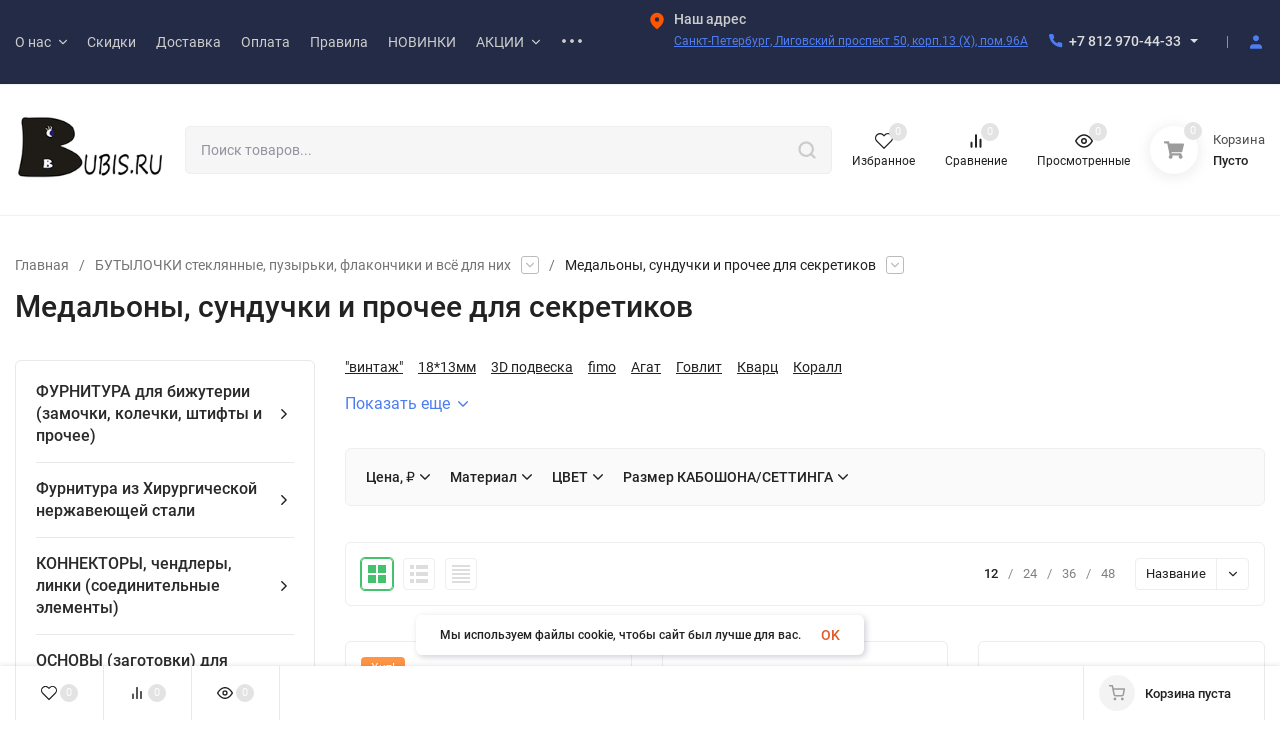

--- FILE ---
content_type: text/html; charset=utf-8
request_url: https://bubis.ru/butylochki-flakonchiki-i-vsyo-dlja-nih/medalony-sunduchki-i-prochee-dlja-sekretikov/
body_size: 103010
content:
<!DOCTYPE html>
<html lang="ru"><head><title>Медальоны, сундучки и прочее для секретиков купить в интернет-магазине BUBIS.RU</title><meta http-equiv="Content-Type" content="text/html; charset=utf-8"><meta name="viewport" content="width=device-width, initial-scale=1"><meta http-equiv="x-ua-compatible" content="IE=edge"><meta name="keywords" content="Медальоны, сундучки и прочее для секретиков, BUBIS.RU"><meta name="description" content=""><meta name="theme-color" content="#fff"><meta name="msapplication-navbutton-color" content="#fff"><meta name="apple-mobile-web-app-status-bar-style" content="#fff"><link rel="shortcut icon" href="/favicon.ico"><!-- rss --><link rel="alternate" type="application/rss+xml" title="BUBIS.RU" href="https://bubis.ru/statyyimk/rss/"><link rel="preload" as="font" href="/wa-data/public/site/themes/insales/css/roboto-v20-latin_cyrillic-500.woff2" crossorigin><link rel="preload" as="font" href="/wa-data/public/site/themes/insales/css/roboto-v20-latin_cyrillic-700.woff2" crossorigin><link rel="preload" as="font" href="/wa-data/public/site/themes/insales/css/roboto-v20-latin_cyrillic-regular.woff2" crossorigin><style>:root {--site-max-width: 1480px;--font-family: "Roboto", sans-serif;--font-weight: 500;--slider-height: 462px;--cheme-color: #4E7DF1;--cheme-color-dop: #43c16d;--t-p-t: 12px;--t-p-b: 12px;--m-p-t: 25px;--m-p-b: 25px;--b-p-t: 20px;--b-p-b: 20px;--c-ht-b: #4E7DF1;--c-ht-b-c: #fff;--c-h-t: #232b46;--c-h-t-w: #232b46;--c-h-t-b: #f1f1f1;--c-h-m: #fff;--c-h-m-w: #fff;--c-h-m-b: #f1f1f1;--c-h-b: #fff;--c-h-b-w: #fff;--c-h-b-b: #f1f1f1;--c-h-li-1: #222;--c-h-li-1-h: #4e7df1;--c-h-li-1-b: #ffd600;--c-h-li-2: #222;--c-h-li-2-h: #4e7df1;--c-h-li-2-b: #ffd600;--c-h-li-3: #222;--c-h-li-3-h: #4e7df1;--c-h-li-3-b: #ffd600;--c-h-lo: #ccc;--c-h-lo-h: #ccc;--c-h-lo-i: #ccc;--c-h-lo-i-h: #ccc;--c-h-ad-i: #f50;--c-h-ad-t: #222;--c-h-ad: #808080;--c-h-mo-i: #f50;--c-h-mo-t: #222;--c-h-mo: #808080;--c-h-re-i: #f50;--c-h-re-t: #222;--c-h-re: #ccc;--c-h-re-h: #fff;--c-h-ph-1: #ddd;--c-h-ph-1-h: #ccc;--c-h-ph-1-t: #808080;--c-h-ph-1-i-f: #fff;--c-h-ph-1-i: #4e7df1;--c-h-ph-2-i: #4e7df1;--c-h-ph-3: #222;--c-h-ph-3-h: #222;--c-h-ph-3-t: #808080;--c-h-ph-3-i-f: #fff;--c-h-ph-3-i: #4e7df1;--c-h-br: #ff6635;--c-h-br-h: #4e7df1;--c-h-br-i: #ccc;--c-h-br-i-h: #ccc;--c-h-a-f: #fff;--c-h-a-b: #ebebeb;--c-h-a-b-h: #ebebeb;--c-h-a-e: #4e7df1;--c-h-a-i: #4e7df1;--c-h-a-i-h: #4e7df1;--c-h-a-t: #ccc;--c-h-a-t-h: #fff;--c-h-i-f: #fff;--c-h-i-b: #ebebeb;--c-h-i-b-h: #ebebeb;--c-h-i-e: #4e7df1;--c-h-i: #222;--c-h-i-h: #4e7df1;--c-h-i-t: #222;--c-h-i-t-h: #4e7df1;--c-h-i-c: #43c16d;--c-h-i-c-d: #e3e3e3;--c-h-i-c-t: #fff;--c-h-c-f: #fff;--c-h-c-f-d: #fff;--c-h-c-f-h: #fff;--c-h-c-e: #4e7df1;--c-h-c-b: #ebebeb;--c-h-c-b-d: #ebebeb;--c-h-c-b-h: #ebebeb;--c-h-c-t: #222;--c-h-c-t-d: #222;--c-h-c-t-h: #222;--c-h-c-i: #fff;--c-h-c-i-d: #fff;--c-h-c-i-c: #4e7df1;--c-h-c-i-c-d: #9c9c9c;--c-h-c-i-c-h: #fff;--c-h-c-ic: #43c16d;--c-h-c-ic-d: #e3e3e3;--c-h-c-ic-c: #fff;--c-h-m-c: #ccc;--c-h-m-c-h: #fff;--c-h-m-c-a: #fff;--c-h-m-i-c: #ccc;--c-h-m-i-c-h: #fff;--c-h-m-i-c-a: #fff;--c-h-m-c-c: #222;--c-h-m-c-c-h: #000;--c-h-m-c-c-a: #000;--c-h-m-c-i-c: #BDBDBD;--c-h-m-c-i-c-h: #BDBDBD;--c-h-m-c-i-c-a: #000;--c-h-b-c-f: #fff;--c-h-b-c-f-h: #fff;--c-h-b-c-e: #4e7df1;--c-h-b-c-b: #ebebec;--c-h-b-c-b-h: #ebebec;--c-h-b-c-c: #222;--c-h-b-c-c-h: #000;--c-h-b-c-bb: #4E7DF1;--c-h-b-c-bb-h: #4E7DF1;--c-h-t-f-f: #fff;--c-h-t-f-b-f: #4e7df1;--c-h-t-f-b-f-h: #4e7df1;--c-h-t-f-b-e: #4e7df1;--c-h-t-f-b-b: #ebebec;--c-h-t-f-b-b-h: #ebebec;--c-h-t-f-b-c: #fff;--c-h-t-f-b-c-h: #fff;--c-h-t-f-b: #fff;--c-h-t-f-b-h: #fff;--c-h-t-f-a-f: #fff;--c-h-t-f-a-b: #ebebeb;--c-h-t-f-a-b-h: #ebebeb;--c-h-t-f-a-e: #4e7df1;--c-h-t-f-a-i: #222;--c-h-t-f-a-i-h: #4e7df1;--c-h-t-f-a-t: #222;--c-h-t-f-a-t-h: #4e7df1;--c-h-t-f-i-f: #fff;--c-h-t-f-i-b: #ebebeb;--c-h-t-f-i-b-h: #ebebeb;--c-h-t-f-i-e: #4e7df1;--c-h-t-f-i: #222;--c-h-t-f-i-h: #4e7df1;--c-h-t-f-i-t: #222;--c-h-t-f-i-t-h: #4e7df1;--c-h-t-f-i-c: #43c16d;--c-h-t-f-i-c-d: #e3e3e3;--c-h-t-f-i-c-t: #fff;--c-h-t-f-c-f: #fff;--c-h-t-f-c-f-d: #fff;--c-h-t-f-c-f-h: #fff;--c-h-t-f-c-e: #4e7df1;--c-h-t-f-c-b: #ebebeb;--c-h-t-f-c-b-d: #ebebeb;--c-h-t-f-c-b-h: #ebebeb;--c-h-t-f-c-t: #222;--c-h-t-f-c-t-d: #222;--c-h-t-f-c-t-h: #222;--c-h-t-f-c-i: #4e7df1;--c-h-t-f-c-i-d: #f3f3f3;--c-h-t-f-c-i-c: #fff;--c-h-t-f-c-i-c-d: #9c9c9c;--c-h-t-f-c-i-c-h: #fff;--c-h-t-f-c-ic: #43c16d;--c-h-t-f-c-ic-d: #e3e3e3;--c-h-t-f-c-ic-c: #fff;--c-b: #4e7df1;--c-b-h: #5b88f7;--c-b-c: #fff;--c-b-c-h: #fff;--c-l-c-t-f: #232b46;--c-l-c-t-c: #fff;--c-l-c-a-f: #f7f7f7;--c-l-c-a-f-h: #eaeaea;--c-l-c-a-c: #222;--c-l-c-a-c-h: #4e7df1;--c-l-c-b-c: #ff6635;--c-l-c-b-c-h: #ff6635;--c-l-f-t-f: #232b46;--c-l-f-t-f-h: #232b46;--c-l-f-t-c: #fff;--c-l-f-t-c-h: #fff;--c-c-l-p-b: #ececec;--c-c-l-p-f: #fff;--c-c-l-p-f-f: #ff3100;--c-c-l-p-f-i: #fff;--c-c-l-p-c-f: #43c16d;--c-c-l-p-c-i: #fff;--c-c-l-i-f: #4e7df1;--c-b-n: #43C16D;--c-b-l: #FF4C3C;--c-b-b: #FF9444;--c-f-b: #232B46;--c-f-c: #767b8b;--c-f-a: #767b8b;--c-f-a-h: #a6acc2;--c-f-t: #999fb3;--c-f-a-m: #767b8b;--c-f-a-m-h: #a6acc2;--c-f-i-c: #4e7df1;--c-f-p-f: #fff;--c-f-p-b: #e9e9e9;--c-f-p-i-f: #fff;--c-f-p-m: #4e7df1;--c-f-p-i-c: #222;--c-f-p-i-c-h: #4e7df1;--c-f-p-i: #222;--c-f-p-i-h: #4e7df1;--c-f-p-c-bg: #e3e3e3;--c-f-p-c-bg-a: #43c16d;--c-f-p-c-c: #fff;--c-f-p-c-f: #fff;--c-f-p-c: #222;--c-f-p-c-h: #4e7df1;--c-f-p-c-i: #4e7df1;--c-f-p-c-i-d: #f3f3f3;--c-f-p-c-i-c: #fff;--c-f-p-c-i-c-d: #9c9c9c;--c-f-p-c-c-bg: #43c16d;--c-f-p-c-c-bg-d: #e3e3e3;--c-f-p-c-c-c: #fff;--w-c: 300px;--w-l: 300px;--h-c-r: 6px;--h-c-h: 48px;--h-c-w: auto;--c-m-h-f: #fff;--c-m-b-f: #4e7df1;--c-m-s: #ccc;--c-m-i: #222;--c-m-i-c-a: #43c16d;--c-m-i-c: #e3e3e3;--c-m-i-t: #fff;--c-m-c-f: #fff;--c-m-c-f-d: #fff;--c-m-c-b: #ebebeb;--c-m-c-b-d: #ebebeb;--c-m-c-t: #222;--c-m-c-t-d: #222;--c-m-c-i: #fff;--c-m-c-i-d: #f9f9f9;--c-m-c-i-c: #5b88f7;--c-m-c-i-c-d: #9c9c9c;--c-m-c-i-co: #43c16d;--c-m-c-i-co-d: #e3e3e3;--c-m-c-i-co-c: #fff;--c-m-p-i: #4e7df1;--c-m-p-t: #222;--c-m-p-d: #222;--c-m-p-h: #808080;--c-m-p-b: #fff;--c-m-p-b-i: #4e7df1;--c-m-p-f: #fff;--c-m-p-f-i: #222;--c-m-p-c: #fff;--c-m-p-c-i: #4e7df1;--c-m-p-c-i-d: #9c9c9c;--c-m-p-c-c: #43c16d;--c-m-p-c-c-d: #e3e3e3;--c-m-p-c-c-c: #fff;--c-l-r: 6px;--c-l-m: 30px;--c-l-m-m: 10px;--c-m-m-p: #4e7df1;--c-m-m-c: #43c16d;--c-m-m-i: #222;--c-m-m-i-c-a: #43c16d;--c-m-m-i-c: #e3e3e3;--c-m-m-i-t: #fff;--c-m-m-i-l: #222;--c-m-b-b: #4e7df1;--c-m-b-b-th: #fff;--c-m-b-b-t: #fff;--c-m-b-b-s: #fff;--s-l-n: #ffea2c;--s-l-n-c: #222;--s-l-p: #c8efd5;--s-l-p-c: #222;}</style><link href="/wa-data/public/site/themes/insales/css/roboto.min.css" rel="stylesheet"><link href="/wa-data/public/site/themes/insales/css/insale.min.css?v3.6.0.9" rel="stylesheet"><link href="/wa-data/public/site/themes/insales/css/user.css?v3.6.0.9" rel="stylesheet"><script>
!function(a,b){"object"==typeof module&&"object"==typeof module.exports?module.exports=a.document?b(a,!0):function(a){if(!a.document)throw new Error("jQuery requires a window with a document");return b(a)}:b(a)}("undefined"!=typeof window?window:this,function(a,b){var c=[],d=c.slice,e=c.concat,f=c.push,g=c.indexOf,h={},i=h.toString,j=h.hasOwnProperty,k={},l="1.11.1",m=function(a,b){return new m.fn.init(a,b)},n=/^[\s\uFEFF\xA0]+|[\s\uFEFF\xA0]+$/g,o=/^-ms-/,p=/-([\da-z])/gi,q=function(a,b){return b.toUpperCase()};m.fn=m.prototype={jquery:l,constructor:m,selector:"",length:0,toArray:function(){return d.call(this)},get:function(a){return null!=a?0>a?this[a+this.length]:this[a]:d.call(this)},pushStack:function(a){var b=m.merge(this.constructor(),a);return b.prevObject=this,b.context=this.context,b},each:function(a,b){return m.each(this,a,b)},map:function(a){return this.pushStack(m.map(this,function(b,c){return a.call(b,c,b)}))},slice:function(){return this.pushStack(d.apply(this,arguments))},first:function(){return this.eq(0)},last:function(){return this.eq(-1)},eq:function(a){var b=this.length,c=+a+(0>a?b:0);return this.pushStack(c>=0&&b>c?[this[c]]:[])},end:function(){return this.prevObject||this.constructor(null)},push:f,sort:c.sort,splice:c.splice},m.extend=m.fn.extend=function(){var a,b,c,d,e,f,g=arguments[0]||{},h=1,i=arguments.length,j=!1;for("boolean"==typeof g&&(j=g,g=arguments[h]||{},h++),"object"==typeof g||m.isFunction(g)||(g={}),h===i&&(g=this,h--);i>h;h++)if(null!=(e=arguments[h]))for(d in e)a=g[d],c=e[d],g!==c&&(j&&c&&(m.isPlainObject(c)||(b=m.isArray(c)))?(b?(b=!1,f=a&&m.isArray(a)?a:[]):f=a&&m.isPlainObject(a)?a:{},g[d]=m.extend(j,f,c)):void 0!==c&&(g[d]=c));return g},m.extend({expando:"jQuery"+(l+Math.random()).replace(/\D/g,""),isReady:!0,error:function(a){throw new Error(a)},noop:function(){},isFunction:function(a){return"function"===m.type(a)},isArray:Array.isArray||function(a){return"array"===m.type(a)},isWindow:function(a){return null!=a&&a==a.window},isNumeric:function(a){return!m.isArray(a)&&a-parseFloat(a)>=0},isEmptyObject:function(a){var b;for(b in a)return!1;return!0},isPlainObject:function(a){var b;if(!a||"object"!==m.type(a)||a.nodeType||m.isWindow(a))return!1;try{if(a.constructor&&!j.call(a,"constructor")&&!j.call(a.constructor.prototype,"isPrototypeOf"))return!1}catch(c){return!1}if(k.ownLast)for(b in a)return j.call(a,b);for(b in a);return void 0===b||j.call(a,b)},type:function(a){return null==a?a+"":"object"==typeof a||"function"==typeof a?h[i.call(a)]||"object":typeof a},globalEval:function(b){b&&m.trim(b)&&(a.execScript||function(b){a.eval.call(a,b)})(b)},camelCase:function(a){return a.replace(o,"ms-").replace(p,q)},nodeName:function(a,b){return a.nodeName&&a.nodeName.toLowerCase()===b.toLowerCase()},each:function(a,b,c){var d,e=0,f=a.length,g=r(a);if(c){if(g){for(;f>e;e++)if(d=b.apply(a[e],c),d===!1)break}else for(e in a)if(d=b.apply(a[e],c),d===!1)break}else if(g){for(;f>e;e++)if(d=b.call(a[e],e,a[e]),d===!1)break}else for(e in a)if(d=b.call(a[e],e,a[e]),d===!1)break;return a},trim:function(a){return null==a?"":(a+"").replace(n,"")},makeArray:function(a,b){var c=b||[];return null!=a&&(r(Object(a))?m.merge(c,"string"==typeof a?[a]:a):f.call(c,a)),c},inArray:function(a,b,c){var d;if(b){if(g)return g.call(b,a,c);for(d=b.length,c=c?0>c?Math.max(0,d+c):c:0;d>c;c++)if(c in b&&b[c]===a)return c}return-1},merge:function(a,b){var c=+b.length,d=0,e=a.length;while(c>d)a[e++]=b[d++];if(c!==c)while(void 0!==b[d])a[e++]=b[d++];return a.length=e,a},grep:function(a,b,c){for(var d,e=[],f=0,g=a.length,h=!c;g>f;f++)d=!b(a[f],f),d!==h&&e.push(a[f]);return e},map:function(a,b,c){var d,f=0,g=a.length,h=r(a),i=[];if(h)for(;g>f;f++)d=b(a[f],f,c),null!=d&&i.push(d);else for(f in a)d=b(a[f],f,c),null!=d&&i.push(d);return e.apply([],i)},guid:1,proxy:function(a,b){var c,e,f;return"string"==typeof b&&(f=a[b],b=a,a=f),m.isFunction(a)?(c=d.call(arguments,2),e=function(){return a.apply(b||this,c.concat(d.call(arguments)))},e.guid=a.guid=a.guid||m.guid++,e):void 0},now:function(){return+new Date},support:k}),m.each("Boolean Number String Function Array Date RegExp Object Error".split(" "),function(a,b){h["[object "+b+"]"]=b.toLowerCase()});function r(a){var b=a.length,c=m.type(a);return"function"===c||m.isWindow(a)?!1:1===a.nodeType&&b?!0:"array"===c||0===b||"number"==typeof b&&b>0&&b-1 in a}var s=function(a){var b,c,d,e,f,g,h,i,j,k,l,m,n,o,p,q,r,s,t,u="sizzle"+-new Date,v=a.document,w=0,x=0,y=gb(),z=gb(),A=gb(),B=function(a,b){return a===b&&(l=!0),0},C="undefined",D=1<<31,E={}.hasOwnProperty,F=[],G=F.pop,H=F.push,I=F.push,J=F.slice,K=F.indexOf||function(a){for(var b=0,c=this.length;c>b;b++)if(this[b]===a)return b;return-1},L="checked|selected|async|autofocus|autoplay|controls|defer|disabled|hidden|ismap|loop|multiple|open|readonly|required|scoped",M="[\\x20\\t\\r\\n\\f]",N="(?:\\\\.|[\\w-]|[^\\x00-\\xa0])+",O=N.replace("w","w#"),P="\\["+M+"*("+N+")(?:"+M+"*([*^$|!~]?=)"+M+"*(?:'((?:\\\\.|[^\\\\'])*)'|\"((?:\\\\.|[^\\\\\"])*)\"|("+O+"))|)"+M+"*\\]",Q=":("+N+")(?:\\((('((?:\\\\.|[^\\\\'])*)'|\"((?:\\\\.|[^\\\\\"])*)\")|((?:\\\\.|[^\\\\()[\\]]|"+P+")*)|.*)\\)|)",R=new RegExp("^"+M+"+|((?:^|[^\\\\])(?:\\\\.)*)"+M+"+$","g"),S=new RegExp("^"+M+"*,"+M+"*"),T=new RegExp("^"+M+"*([>+~]|"+M+")"+M+"*"),U=new RegExp("="+M+"*([^\\]'\"]*?)"+M+"*\\]","g"),V=new RegExp(Q),W=new RegExp("^"+O+"$"),X={ID:new RegExp("^#("+N+")"),CLASS:new RegExp("^\\.("+N+")"),TAG:new RegExp("^("+N.replace("w","w*")+")"),ATTR:new RegExp("^"+P),PSEUDO:new RegExp("^"+Q),CHILD:new RegExp("^:(only|first|last|nth|nth-last)-(child|of-type)(?:\\("+M+"*(even|odd|(([+-]|)(\\d*)n|)"+M+"*(?:([+-]|)"+M+"*(\\d+)|))"+M+"*\\)|)","i"),bool:new RegExp("^(?:"+L+")$","i"),needsContext:new RegExp("^"+M+"*[>+~]|:(even|odd|eq|gt|lt|nth|first|last)(?:\\("+M+"*((?:-\\d)?\\d*)"+M+"*\\)|)(?=[^-]|$)","i")},Y=/^(?:input|select|textarea|button)$/i,Z=/^h\d$/i,$=/^[^{]+\{\s*\[native \w/,_=/^(?:#([\w-]+)|(\w+)|\.([\w-]+))$/,ab=/[+~]/,bb=/'|\\/g,cb=new RegExp("\\\\([\\da-f]{1,6}"+M+"?|("+M+")|.)","ig"),db=function(a,b,c){var d="0x"+b-65536;return d!==d||c?b:0>d?String.fromCharCode(d+65536):String.fromCharCode(d>>10|55296,1023&d|56320)};try{I.apply(F=J.call(v.childNodes),v.childNodes),F[v.childNodes.length].nodeType}catch(eb){I={apply:F.length?function(a,b){H.apply(a,J.call(b))}:function(a,b){var c=a.length,d=0;while(a[c++]=b[d++]);a.length=c-1}}}function fb(a,b,d,e){var f,h,j,k,l,o,r,s,w,x;if((b?b.ownerDocument||b:v)!==n&&m(b),b=b||n,d=d||[],!a||"string"!=typeof a)return d;if(1!==(k=b.nodeType)&&9!==k)return[];if(p&&!e){if(f=_.exec(a))if(j=f[1]){if(9===k){if(h=b.getElementById(j),!h||!h.parentNode)return d;if(h.id===j)return d.push(h),d}else if(b.ownerDocument&&(h=b.ownerDocument.getElementById(j))&&t(b,h)&&h.id===j)return d.push(h),d}else{if(f[2])return I.apply(d,b.getElementsByTagName(a)),d;if((j=f[3])&&c.getElementsByClassName&&b.getElementsByClassName)return I.apply(d,b.getElementsByClassName(j)),d}if(c.qsa&&(!q||!q.test(a))){if(s=r=u,w=b,x=9===k&&a,1===k&&"object"!==b.nodeName.toLowerCase()){o=g(a),(r=b.getAttribute("id"))?s=r.replace(bb,"\\$&"):b.setAttribute("id",s),s="[id='"+s+"'] ",l=o.length;while(l--)o[l]=s+qb(o[l]);w=ab.test(a)&&ob(b.parentNode)||b,x=o.join(",")}if(x)try{return I.apply(d,w.querySelectorAll(x)),d}catch(y){}finally{r||b.removeAttribute("id")}}}return i(a.replace(R,"$1"),b,d,e)}function gb(){var a=[];function b(c,e){return a.push(c+" ")>d.cacheLength&&delete b[a.shift()],b[c+" "]=e}return b}function hb(a){return a[u]=!0,a}function ib(a){var b=n.createElement("div");try{return!!a(b)}catch(c){return!1}finally{b.parentNode&&b.parentNode.removeChild(b),b=null}}function jb(a,b){var c=a.split("|"),e=a.length;while(e--)d.attrHandle[c[e]]=b}function kb(a,b){var c=b&&a,d=c&&1===a.nodeType&&1===b.nodeType&&(~b.sourceIndex||D)-(~a.sourceIndex||D);if(d)return d;if(c)while(c=c.nextSibling)if(c===b)return-1;return a?1:-1}function lb(a){return function(b){var c=b.nodeName.toLowerCase();return"input"===c&&b.type===a}}function mb(a){return function(b){var c=b.nodeName.toLowerCase();return("input"===c||"button"===c)&&b.type===a}}function nb(a){return hb(function(b){return b=+b,hb(function(c,d){var e,f=a([],c.length,b),g=f.length;while(g--)c[e=f[g]]&&(c[e]=!(d[e]=c[e]))})})}function ob(a){return a&&typeof a.getElementsByTagName!==C&&a}c=fb.support={},f=fb.isXML=function(a){var b=a&&(a.ownerDocument||a).documentElement;return b?"HTML"!==b.nodeName:!1},m=fb.setDocument=function(a){var b,e=a?a.ownerDocument||a:v,g=e.defaultView;return e!==n&&9===e.nodeType&&e.documentElement?(n=e,o=e.documentElement,p=!f(e),g&&g!==g.top&&(g.addEventListener?g.addEventListener("unload",function(){m()},!1):g.attachEvent&&g.attachEvent("onunload",function(){m()})),c.attributes=ib(function(a){return a.className="i",!a.getAttribute("className")}),c.getElementsByTagName=ib(function(a){return a.appendChild(e.createComment("")),!a.getElementsByTagName("*").length}),c.getElementsByClassName=$.test(e.getElementsByClassName)&&ib(function(a){return a.innerHTML="<div class='a'></div><div class='a i'></div>",a.firstChild.className="i",2===a.getElementsByClassName("i").length}),c.getById=ib(function(a){return o.appendChild(a).id=u,!e.getElementsByName||!e.getElementsByName(u).length}),c.getById?(d.find.ID=function(a,b){if(typeof b.getElementById!==C&&p){var c=b.getElementById(a);return c&&c.parentNode?[c]:[]}},d.filter.ID=function(a){var b=a.replace(cb,db);return function(a){return a.getAttribute("id")===b}}):(delete d.find.ID,d.filter.ID=function(a){var b=a.replace(cb,db);return function(a){var c=typeof a.getAttributeNode!==C&&a.getAttributeNode("id");return c&&c.value===b}}),d.find.TAG=c.getElementsByTagName?function(a,b){return typeof b.getElementsByTagName!==C?b.getElementsByTagName(a):void 0}:function(a,b){var c,d=[],e=0,f=b.getElementsByTagName(a);if("*"===a){while(c=f[e++])1===c.nodeType&&d.push(c);return d}return f},d.find.CLASS=c.getElementsByClassName&&function(a,b){return typeof b.getElementsByClassName!==C&&p?b.getElementsByClassName(a):void 0},r=[],q=[],(c.qsa=$.test(e.querySelectorAll))&&(ib(function(a){a.innerHTML="<select msallowclip=''><option selected=''></option></select>",a.querySelectorAll("[msallowclip^='']").length&&q.push("[*^$]="+M+"*(?:''|\"\")"),a.querySelectorAll("[selected]").length||q.push("\\["+M+"*(?:value|"+L+")"),a.querySelectorAll(":checked").length||q.push(":checked")}),ib(function(a){var b=e.createElement("input");b.setAttribute("type","hidden"),a.appendChild(b).setAttribute("name","D"),a.querySelectorAll("[name=d]").length&&q.push("name"+M+"*[*^$|!~]?="),a.querySelectorAll(":enabled").length||q.push(":enabled",":disabled"),a.querySelectorAll("*,:x"),q.push(",.*:")})),(c.matchesSelector=$.test(s=o.matches||o.webkitMatchesSelector||o.mozMatchesSelector||o.oMatchesSelector||o.msMatchesSelector))&&ib(function(a){c.disconnectedMatch=s.call(a,"div"),s.call(a,"[s!='']:x"),r.push("!=",Q)}),q=q.length&&new RegExp(q.join("|")),r=r.length&&new RegExp(r.join("|")),b=$.test(o.compareDocumentPosition),t=b||$.test(o.contains)?function(a,b){var c=9===a.nodeType?a.documentElement:a,d=b&&b.parentNode;return a===d||!(!d||1!==d.nodeType||!(c.contains?c.contains(d):a.compareDocumentPosition&&16&a.compareDocumentPosition(d)))}:function(a,b){if(b)while(b=b.parentNode)if(b===a)return!0;return!1},B=b?function(a,b){if(a===b)return l=!0,0;var d=!a.compareDocumentPosition-!b.compareDocumentPosition;return d?d:(d=(a.ownerDocument||a)===(b.ownerDocument||b)?a.compareDocumentPosition(b):1,1&d||!c.sortDetached&&b.compareDocumentPosition(a)===d?a===e||a.ownerDocument===v&&t(v,a)?-1:b===e||b.ownerDocument===v&&t(v,b)?1:k?K.call(k,a)-K.call(k,b):0:4&d?-1:1)}:function(a,b){if(a===b)return l=!0,0;var c,d=0,f=a.parentNode,g=b.parentNode,h=[a],i=[b];if(!f||!g)return a===e?-1:b===e?1:f?-1:g?1:k?K.call(k,a)-K.call(k,b):0;if(f===g)return kb(a,b);c=a;while(c=c.parentNode)h.unshift(c);c=b;while(c=c.parentNode)i.unshift(c);while(h[d]===i[d])d++;return d?kb(h[d],i[d]):h[d]===v?-1:i[d]===v?1:0},e):n},fb.matches=function(a,b){return fb(a,null,null,b)},fb.matchesSelector=function(a,b){if((a.ownerDocument||a)!==n&&m(a),b=b.replace(U,"='$1']"),!(!c.matchesSelector||!p||r&&r.test(b)||q&&q.test(b)))try{var d=s.call(a,b);if(d||c.disconnectedMatch||a.document&&11!==a.document.nodeType)return d}catch(e){}return fb(b,n,null,[a]).length>0},fb.contains=function(a,b){return(a.ownerDocument||a)!==n&&m(a),t(a,b)},fb.attr=function(a,b){(a.ownerDocument||a)!==n&&m(a);var e=d.attrHandle[b.toLowerCase()],f=e&&E.call(d.attrHandle,b.toLowerCase())?e(a,b,!p):void 0;return void 0!==f?f:c.attributes||!p?a.getAttribute(b):(f=a.getAttributeNode(b))&&f.specified?f.value:null},fb.error=function(a){throw new Error("Syntax error, unrecognized expression: "+a)},fb.uniqueSort=function(a){var b,d=[],e=0,f=0;if(l=!c.detectDuplicates,k=!c.sortStable&&a.slice(0),a.sort(B),l){while(b=a[f++])b===a[f]&&(e=d.push(f));while(e--)a.splice(d[e],1)}return k=null,a},e=fb.getText=function(a){var b,c="",d=0,f=a.nodeType;if(f){if(1===f||9===f||11===f){if("string"==typeof a.textContent)return a.textContent;for(a=a.firstChild;a;a=a.nextSibling)c+=e(a)}else if(3===f||4===f)return a.nodeValue}else while(b=a[d++])c+=e(b);return c},d=fb.selectors={cacheLength:50,createPseudo:hb,match:X,attrHandle:{},find:{},relative:{">":{dir:"parentNode",first:!0}," ":{dir:"parentNode"},"+":{dir:"previousSibling",first:!0},"~":{dir:"previousSibling"}},preFilter:{ATTR:function(a){return a[1]=a[1].replace(cb,db),a[3]=(a[3]||a[4]||a[5]||"").replace(cb,db),"~="===a[2]&&(a[3]=" "+a[3]+" "),a.slice(0,4)},CHILD:function(a){return a[1]=a[1].toLowerCase(),"nth"===a[1].slice(0,3)?(a[3]||fb.error(a[0]),a[4]=+(a[4]?a[5]+(a[6]||1):2*("even"===a[3]||"odd"===a[3])),a[5]=+(a[7]+a[8]||"odd"===a[3])):a[3]&&fb.error(a[0]),a},PSEUDO:function(a){var b,c=!a[6]&&a[2];return X.CHILD.test(a[0])?null:(a[3]?a[2]=a[4]||a[5]||"":c&&V.test(c)&&(b=g(c,!0))&&(b=c.indexOf(")",c.length-b)-c.length)&&(a[0]=a[0].slice(0,b),a[2]=c.slice(0,b)),a.slice(0,3))}},filter:{TAG:function(a){var b=a.replace(cb,db).toLowerCase();return"*"===a?function(){return!0}:function(a){return a.nodeName&&a.nodeName.toLowerCase()===b}},CLASS:function(a){var b=y[a+" "];return b||(b=new RegExp("(^|"+M+")"+a+"("+M+"|$)"))&&y(a,function(a){return b.test("string"==typeof a.className&&a.className||typeof a.getAttribute!==C&&a.getAttribute("class")||"")})},ATTR:function(a,b,c){return function(d){var e=fb.attr(d,a);return null==e?"!="===b:b?(e+="","="===b?e===c:"!="===b?e!==c:"^="===b?c&&0===e.indexOf(c):"*="===b?c&&e.indexOf(c)>-1:"$="===b?c&&e.slice(-c.length)===c:"~="===b?(" "+e+" ").indexOf(c)>-1:"|="===b?e===c||e.slice(0,c.length+1)===c+"-":!1):!0}},CHILD:function(a,b,c,d,e){var f="nth"!==a.slice(0,3),g="last"!==a.slice(-4),h="of-type"===b;return 1===d&&0===e?function(a){return!!a.parentNode}:function(b,c,i){var j,k,l,m,n,o,p=f!==g?"nextSibling":"previousSibling",q=b.parentNode,r=h&&b.nodeName.toLowerCase(),s=!i&&!h;if(q){if(f){while(p){l=b;while(l=l[p])if(h?l.nodeName.toLowerCase()===r:1===l.nodeType)return!1;o=p="only"===a&&!o&&"nextSibling"}return!0}if(o=[g?q.firstChild:q.lastChild],g&&s){k=q[u]||(q[u]={}),j=k[a]||[],n=j[0]===w&&j[1],m=j[0]===w&&j[2],l=n&&q.childNodes[n];while(l=++n&&l&&l[p]||(m=n=0)||o.pop())if(1===l.nodeType&&++m&&l===b){k[a]=[w,n,m];break}}else if(s&&(j=(b[u]||(b[u]={}))[a])&&j[0]===w)m=j[1];else while(l=++n&&l&&l[p]||(m=n=0)||o.pop())if((h?l.nodeName.toLowerCase()===r:1===l.nodeType)&&++m&&(s&&((l[u]||(l[u]={}))[a]=[w,m]),l===b))break;return m-=e,m===d||m%d===0&&m/d>=0}}},PSEUDO:function(a,b){var c,e=d.pseudos[a]||d.setFilters[a.toLowerCase()]||fb.error("unsupported pseudo: "+a);return e[u]?e(b):e.length>1?(c=[a,a,"",b],d.setFilters.hasOwnProperty(a.toLowerCase())?hb(function(a,c){var d,f=e(a,b),g=f.length;while(g--)d=K.call(a,f[g]),a[d]=!(c[d]=f[g])}):function(a){return e(a,0,c)}):e}},pseudos:{not:hb(function(a){var b=[],c=[],d=h(a.replace(R,"$1"));return d[u]?hb(function(a,b,c,e){var f,g=d(a,null,e,[]),h=a.length;while(h--)(f=g[h])&&(a[h]=!(b[h]=f))}):function(a,e,f){return b[0]=a,d(b,null,f,c),!c.pop()}}),has:hb(function(a){return function(b){return fb(a,b).length>0}}),contains:hb(function(a){return function(b){return(b.textContent||b.innerText||e(b)).indexOf(a)>-1}}),lang:hb(function(a){return W.test(a||"")||fb.error("unsupported lang: "+a),a=a.replace(cb,db).toLowerCase(),function(b){var c;do if(c=p?b.lang:b.getAttribute("xml:lang")||b.getAttribute("lang"))return c=c.toLowerCase(),c===a||0===c.indexOf(a+"-");while((b=b.parentNode)&&1===b.nodeType);return!1}}),target:function(b){var c=a.location&&a.location.hash;return c&&c.slice(1)===b.id},root:function(a){return a===o},focus:function(a){return a===n.activeElement&&(!n.hasFocus||n.hasFocus())&&!!(a.type||a.href||~a.tabIndex)},enabled:function(a){return a.disabled===!1},disabled:function(a){return a.disabled===!0},checked:function(a){var b=a.nodeName.toLowerCase();return"input"===b&&!!a.checked||"option"===b&&!!a.selected},selected:function(a){return a.parentNode&&a.parentNode.selectedIndex,a.selected===!0},empty:function(a){for(a=a.firstChild;a;a=a.nextSibling)if(a.nodeType<6)return!1;return!0},parent:function(a){return!d.pseudos.empty(a)},header:function(a){return Z.test(a.nodeName)},input:function(a){return Y.test(a.nodeName)},button:function(a){var b=a.nodeName.toLowerCase();return"input"===b&&"button"===a.type||"button"===b},text:function(a){var b;return"input"===a.nodeName.toLowerCase()&&"text"===a.type&&(null==(b=a.getAttribute("type"))||"text"===b.toLowerCase())},first:nb(function(){return[0]}),last:nb(function(a,b){return[b-1]}),eq:nb(function(a,b,c){return[0>c?c+b:c]}),even:nb(function(a,b){for(var c=0;b>c;c+=2)a.push(c);return a}),odd:nb(function(a,b){for(var c=1;b>c;c+=2)a.push(c);return a}),lt:nb(function(a,b,c){for(var d=0>c?c+b:c;--d>=0;)a.push(d);return a}),gt:nb(function(a,b,c){for(var d=0>c?c+b:c;++d<b;)a.push(d);return a})}},d.pseudos.nth=d.pseudos.eq;for(b in{radio:!0,checkbox:!0,file:!0,password:!0,image:!0})d.pseudos[b]=lb(b);for(b in{submit:!0,reset:!0})d.pseudos[b]=mb(b);function pb(){}pb.prototype=d.filters=d.pseudos,d.setFilters=new pb,g=fb.tokenize=function(a,b){var c,e,f,g,h,i,j,k=z[a+" "];if(k)return b?0:k.slice(0);h=a,i=[],j=d.preFilter;while(h){(!c||(e=S.exec(h)))&&(e&&(h=h.slice(e[0].length)||h),i.push(f=[])),c=!1,(e=T.exec(h))&&(c=e.shift(),f.push({value:c,type:e[0].replace(R," ")}),h=h.slice(c.length));for(g in d.filter)!(e=X[g].exec(h))||j[g]&&!(e=j[g](e))||(c=e.shift(),f.push({value:c,type:g,matches:e}),h=h.slice(c.length));if(!c)break}return b?h.length:h?fb.error(a):z(a,i).slice(0)};function qb(a){for(var b=0,c=a.length,d="";c>b;b++)d+=a[b].value;return d}function rb(a,b,c){var d=b.dir,e=c&&"parentNode"===d,f=x++;return b.first?function(b,c,f){while(b=b[d])if(1===b.nodeType||e)return a(b,c,f)}:function(b,c,g){var h,i,j=[w,f];if(g){while(b=b[d])if((1===b.nodeType||e)&&a(b,c,g))return!0}else while(b=b[d])if(1===b.nodeType||e){if(i=b[u]||(b[u]={}),(h=i[d])&&h[0]===w&&h[1]===f)return j[2]=h[2];if(i[d]=j,j[2]=a(b,c,g))return!0}}}function sb(a){return a.length>1?function(b,c,d){var e=a.length;while(e--)if(!a[e](b,c,d))return!1;return!0}:a[0]}function tb(a,b,c){for(var d=0,e=b.length;e>d;d++)fb(a,b[d],c);return c}function ub(a,b,c,d,e){for(var f,g=[],h=0,i=a.length,j=null!=b;i>h;h++)(f=a[h])&&(!c||c(f,d,e))&&(g.push(f),j&&b.push(h));return g}function vb(a,b,c,d,e,f){return d&&!d[u]&&(d=vb(d)),e&&!e[u]&&(e=vb(e,f)),hb(function(f,g,h,i){var j,k,l,m=[],n=[],o=g.length,p=f||tb(b||"*",h.nodeType?[h]:h,[]),q=!a||!f&&b?p:ub(p,m,a,h,i),r=c?e||(f?a:o||d)?[]:g:q;if(c&&c(q,r,h,i),d){j=ub(r,n),d(j,[],h,i),k=j.length;while(k--)(l=j[k])&&(r[n[k]]=!(q[n[k]]=l))}if(f){if(e||a){if(e){j=[],k=r.length;while(k--)(l=r[k])&&j.push(q[k]=l);e(null,r=[],j,i)}k=r.length;while(k--)(l=r[k])&&(j=e?K.call(f,l):m[k])>-1&&(f[j]=!(g[j]=l))}}else r=ub(r===g?r.splice(o,r.length):r),e?e(null,g,r,i):I.apply(g,r)})}function wb(a){for(var b,c,e,f=a.length,g=d.relative[a[0].type],h=g||d.relative[" "],i=g?1:0,k=rb(function(a){return a===b},h,!0),l=rb(function(a){return K.call(b,a)>-1},h,!0),m=[function(a,c,d){return!g&&(d||c!==j)||((b=c).nodeType?k(a,c,d):l(a,c,d))}];f>i;i++)if(c=d.relative[a[i].type])m=[rb(sb(m),c)];else{if(c=d.filter[a[i].type].apply(null,a[i].matches),c[u]){for(e=++i;f>e;e++)if(d.relative[a[e].type])break;return vb(i>1&&sb(m),i>1&&qb(a.slice(0,i-1).concat({value:" "===a[i-2].type?"*":""})).replace(R,"$1"),c,e>i&&wb(a.slice(i,e)),f>e&&wb(a=a.slice(e)),f>e&&qb(a))}m.push(c)}return sb(m)}function xb(a,b){var c=b.length>0,e=a.length>0,f=function(f,g,h,i,k){var l,m,o,p=0,q="0",r=f&&[],s=[],t=j,u=f||e&&d.find.TAG("*",k),v=w+=null==t?1:Math.random()||.1,x=u.length;for(k&&(j=g!==n&&g);q!==x&&null!=(l=u[q]);q++){if(e&&l){m=0;while(o=a[m++])if(o(l,g,h)){i.push(l);break}k&&(w=v)}c&&((l=!o&&l)&&p--,f&&r.push(l))}if(p+=q,c&&q!==p){m=0;while(o=b[m++])o(r,s,g,h);if(f){if(p>0)while(q--)r[q]||s[q]||(s[q]=G.call(i));s=ub(s)}I.apply(i,s),k&&!f&&s.length>0&&p+b.length>1&&fb.uniqueSort(i)}return k&&(w=v,j=t),r};return c?hb(f):f}return h=fb.compile=function(a,b){var c,d=[],e=[],f=A[a+" "];if(!f){b||(b=g(a)),c=b.length;while(c--)f=wb(b[c]),f[u]?d.push(f):e.push(f);f=A(a,xb(e,d)),f.selector=a}return f},i=fb.select=function(a,b,e,f){var i,j,k,l,m,n="function"==typeof a&&a,o=!f&&g(a=n.selector||a);if(e=e||[],1===o.length){if(j=o[0]=o[0].slice(0),j.length>2&&"ID"===(k=j[0]).type&&c.getById&&9===b.nodeType&&p&&d.relative[j[1].type]){if(b=(d.find.ID(k.matches[0].replace(cb,db),b)||[])[0],!b)return e;n&&(b=b.parentNode),a=a.slice(j.shift().value.length)}i=X.needsContext.test(a)?0:j.length;while(i--){if(k=j[i],d.relative[l=k.type])break;if((m=d.find[l])&&(f=m(k.matches[0].replace(cb,db),ab.test(j[0].type)&&ob(b.parentNode)||b))){if(j.splice(i,1),a=f.length&&qb(j),!a)return I.apply(e,f),e;break}}}return(n||h(a,o))(f,b,!p,e,ab.test(a)&&ob(b.parentNode)||b),e},c.sortStable=u.split("").sort(B).join("")===u,c.detectDuplicates=!!l,m(),c.sortDetached=ib(function(a){return 1&a.compareDocumentPosition(n.createElement("div"))}),ib(function(a){return a.innerHTML="<a href='#'></a>","#"===a.firstChild.getAttribute("href")})||jb("type|href|height|width",function(a,b,c){return c?void 0:a.getAttribute(b,"type"===b.toLowerCase()?1:2)}),c.attributes&&ib(function(a){return a.innerHTML="<input/>",a.firstChild.setAttribute("value",""),""===a.firstChild.getAttribute("value")})||jb("value",function(a,b,c){return c||"input"!==a.nodeName.toLowerCase()?void 0:a.defaultValue}),ib(function(a){return null==a.getAttribute("disabled")})||jb(L,function(a,b,c){var d;return c?void 0:a[b]===!0?b.toLowerCase():(d=a.getAttributeNode(b))&&d.specified?d.value:null}),fb}(a);m.find=s,m.expr=s.selectors,m.expr[":"]=m.expr.pseudos,m.unique=s.uniqueSort,m.text=s.getText,m.isXMLDoc=s.isXML,m.contains=s.contains;var t=m.expr.match.needsContext,u=/^<(\w+)\s*\/?>(?:<\/\1>|)$/,v=/^.[^:#\[\.,]*$/;function w(a,b,c){if(m.isFunction(b))return m.grep(a,function(a,d){return!!b.call(a,d,a)!==c});if(b.nodeType)return m.grep(a,function(a){return a===b!==c});if("string"==typeof b){if(v.test(b))return m.filter(b,a,c);b=m.filter(b,a)}return m.grep(a,function(a){return m.inArray(a,b)>=0!==c})}m.filter=function(a,b,c){var d=b[0];return c&&(a=":not("+a+")"),1===b.length&&1===d.nodeType?m.find.matchesSelector(d,a)?[d]:[]:m.find.matches(a,m.grep(b,function(a){return 1===a.nodeType}))},m.fn.extend({find:function(a){var b,c=[],d=this,e=d.length;if("string"!=typeof a)return this.pushStack(m(a).filter(function(){for(b=0;e>b;b++)if(m.contains(d[b],this))return!0}));for(b=0;e>b;b++)m.find(a,d[b],c);return c=this.pushStack(e>1?m.unique(c):c),c.selector=this.selector?this.selector+" "+a:a,c},filter:function(a){return this.pushStack(w(this,a||[],!1))},not:function(a){return this.pushStack(w(this,a||[],!0))},is:function(a){return!!w(this,"string"==typeof a&&t.test(a)?m(a):a||[],!1).length}});var x,y=a.document,z=/^(?:\s*(<[\w\W]+>)[^>]*|#([\w-]*))$/,A=m.fn.init=function(a,b){var c,d;if(!a)return this;if("string"==typeof a){if(c="<"===a.charAt(0)&&">"===a.charAt(a.length-1)&&a.length>=3?[null,a,null]:z.exec(a),!c||!c[1]&&b)return!b||b.jquery?(b||x).find(a):this.constructor(b).find(a);if(c[1]){if(b=b instanceof m?b[0]:b,m.merge(this,m.parseHTML(c[1],b&&b.nodeType?b.ownerDocument||b:y,!0)),u.test(c[1])&&m.isPlainObject(b))for(c in b)m.isFunction(this[c])?this[c](b[c]):this.attr(c,b[c]);return this}if(d=y.getElementById(c[2]),d&&d.parentNode){if(d.id!==c[2])return x.find(a);this.length=1,this[0]=d}return this.context=y,this.selector=a,this}return a.nodeType?(this.context=this[0]=a,this.length=1,this):m.isFunction(a)?"undefined"!=typeof x.ready?x.ready(a):a(m):(void 0!==a.selector&&(this.selector=a.selector,this.context=a.context),m.makeArray(a,this))};A.prototype=m.fn,x=m(y);var B=/^(?:parents|prev(?:Until|All))/,C={children:!0,contents:!0,next:!0,prev:!0};m.extend({dir:function(a,b,c){var d=[],e=a[b];while(e&&9!==e.nodeType&&(void 0===c||1!==e.nodeType||!m(e).is(c)))1===e.nodeType&&d.push(e),e=e[b];return d},sibling:function(a,b){for(var c=[];a;a=a.nextSibling)1===a.nodeType&&a!==b&&c.push(a);return c}}),m.fn.extend({has:function(a){var b,c=m(a,this),d=c.length;return this.filter(function(){for(b=0;d>b;b++)if(m.contains(this,c[b]))return!0})},closest:function(a,b){for(var c,d=0,e=this.length,f=[],g=t.test(a)||"string"!=typeof a?m(a,b||this.context):0;e>d;d++)for(c=this[d];c&&c!==b;c=c.parentNode)if(c.nodeType<11&&(g?g.index(c)>-1:1===c.nodeType&&m.find.matchesSelector(c,a))){f.push(c);break}return this.pushStack(f.length>1?m.unique(f):f)},index:function(a){return a?"string"==typeof a?m.inArray(this[0],m(a)):m.inArray(a.jquery?a[0]:a,this):this[0]&&this[0].parentNode?this.first().prevAll().length:-1},add:function(a,b){return this.pushStack(m.unique(m.merge(this.get(),m(a,b))))},addBack:function(a){return this.add(null==a?this.prevObject:this.prevObject.filter(a))}});function D(a,b){do a=a[b];while(a&&1!==a.nodeType);return a}m.each({parent:function(a){var b=a.parentNode;return b&&11!==b.nodeType?b:null},parents:function(a){return m.dir(a,"parentNode")},parentsUntil:function(a,b,c){return m.dir(a,"parentNode",c)},next:function(a){return D(a,"nextSibling")},prev:function(a){return D(a,"previousSibling")},nextAll:function(a){return m.dir(a,"nextSibling")},prevAll:function(a){return m.dir(a,"previousSibling")},nextUntil:function(a,b,c){return m.dir(a,"nextSibling",c)},prevUntil:function(a,b,c){return m.dir(a,"previousSibling",c)},siblings:function(a){return m.sibling((a.parentNode||{}).firstChild,a)},children:function(a){return m.sibling(a.firstChild)},contents:function(a){return m.nodeName(a,"iframe")?a.contentDocument||a.contentWindow.document:m.merge([],a.childNodes)}},function(a,b){m.fn[a]=function(c,d){var e=m.map(this,b,c);return"Until"!==a.slice(-5)&&(d=c),d&&"string"==typeof d&&(e=m.filter(d,e)),this.length>1&&(C[a]||(e=m.unique(e)),B.test(a)&&(e=e.reverse())),this.pushStack(e)}});var E=/\S+/g,F={};function G(a){var b=F[a]={};return m.each(a.match(E)||[],function(a,c){b[c]=!0}),b}m.Callbacks=function(a){a="string"==typeof a?F[a]||G(a):m.extend({},a);var b,c,d,e,f,g,h=[],i=!a.once&&[],j=function(l){for(c=a.memory&&l,d=!0,f=g||0,g=0,e=h.length,b=!0;h&&e>f;f++)if(h[f].apply(l[0],l[1])===!1&&a.stopOnFalse){c=!1;break}b=!1,h&&(i?i.length&&j(i.shift()):c?h=[]:k.disable())},k={add:function(){if(h){var d=h.length;!function f(b){m.each(b,function(b,c){var d=m.type(c);"function"===d?a.unique&&k.has(c)||h.push(c):c&&c.length&&"string"!==d&&f(c)})}(arguments),b?e=h.length:c&&(g=d,j(c))}return this},remove:function(){return h&&m.each(arguments,function(a,c){var d;while((d=m.inArray(c,h,d))>-1)h.splice(d,1),b&&(e>=d&&e--,f>=d&&f--)}),this},has:function(a){return a?m.inArray(a,h)>-1:!(!h||!h.length)},empty:function(){return h=[],e=0,this},disable:function(){return h=i=c=void 0,this},disabled:function(){return!h},lock:function(){return i=void 0,c||k.disable(),this},locked:function(){return!i},fireWith:function(a,c){return!h||d&&!i||(c=c||[],c=[a,c.slice?c.slice():c],b?i.push(c):j(c)),this},fire:function(){return k.fireWith(this,arguments),this},fired:function(){return!!d}};return k},m.extend({Deferred:function(a){var b=[["resolve","done",m.Callbacks("once memory"),"resolved"],["reject","fail",m.Callbacks("once memory"),"rejected"],["notify","progress",m.Callbacks("memory")]],c="pending",d={state:function(){return c},always:function(){return e.done(arguments).fail(arguments),this},then:function(){var a=arguments;return m.Deferred(function(c){m.each(b,function(b,f){var g=m.isFunction(a[b])&&a[b];e[f[1]](function(){var a=g&&g.apply(this,arguments);a&&m.isFunction(a.promise)?a.promise().done(c.resolve).fail(c.reject).progress(c.notify):c[f[0]+"With"](this===d?c.promise():this,g?[a]:arguments)})}),a=null}).promise()},promise:function(a){return null!=a?m.extend(a,d):d}},e={};return d.pipe=d.then,m.each(b,function(a,f){var g=f[2],h=f[3];d[f[1]]=g.add,h&&g.add(function(){c=h},b[1^a][2].disable,b[2][2].lock),e[f[0]]=function(){return e[f[0]+"With"](this===e?d:this,arguments),this},e[f[0]+"With"]=g.fireWith}),d.promise(e),a&&a.call(e,e),e},when:function(a){var b=0,c=d.call(arguments),e=c.length,f=1!==e||a&&m.isFunction(a.promise)?e:0,g=1===f?a:m.Deferred(),h=function(a,b,c){return function(e){b[a]=this,c[a]=arguments.length>1?d.call(arguments):e,c===i?g.notifyWith(b,c):--f||g.resolveWith(b,c)}},i,j,k;if(e>1)for(i=new Array(e),j=new Array(e),k=new Array(e);e>b;b++)c[b]&&m.isFunction(c[b].promise)?c[b].promise().done(h(b,k,c)).fail(g.reject).progress(h(b,j,i)):--f;return f||g.resolveWith(k,c),g.promise()}});var H;m.fn.ready=function(a){return m.ready.promise().done(a),this},m.extend({isReady:!1,readyWait:1,holdReady:function(a){a?m.readyWait++:m.ready(!0)},ready:function(a){if(a===!0?!--m.readyWait:!m.isReady){if(!y.body)return setTimeout(m.ready);m.isReady=!0,a!==!0&&--m.readyWait>0||(H.resolveWith(y,[m]),m.fn.triggerHandler&&(m(y).triggerHandler("ready"),m(y).off("ready")))}}});function I(){y.addEventListener?(y.removeEventListener("DOMContentLoaded",J,!1),a.removeEventListener("load",J,!1)):(y.detachEvent("onreadystatechange",J),a.detachEvent("onload",J))}function J(){(y.addEventListener||"load"===event.type||"complete"===y.readyState)&&(I(),m.ready())}m.ready.promise=function(b){if(!H)if(H=m.Deferred(),"complete"===y.readyState)setTimeout(m.ready);else if(y.addEventListener)y.addEventListener("DOMContentLoaded",J,!1),a.addEventListener("load",J,!1);else{y.attachEvent("onreadystatechange",J),a.attachEvent("onload",J);var c=!1;try{c=null==a.frameElement&&y.documentElement}catch(d){}c&&c.doScroll&&!function e(){if(!m.isReady){try{c.doScroll("left")}catch(a){return setTimeout(e,50)}I(),m.ready()}}()}return H.promise(b)};var K="undefined",L;for(L in m(k))break;k.ownLast="0"!==L,k.inlineBlockNeedsLayout=!1,m(function(){var a,b,c,d;c=y.getElementsByTagName("body")[0],c&&c.style&&(b=y.createElement("div"),d=y.createElement("div"),d.style.cssText="position:absolute;border:0;width:0;height:0;top:0;left:-9999px",c.appendChild(d).appendChild(b),typeof b.style.zoom!==K&&(b.style.cssText="display:inline;margin:0;border:0;padding:1px;width:1px;zoom:1",k.inlineBlockNeedsLayout=a=3===b.offsetWidth,a&&(c.style.zoom=1)),c.removeChild(d))}),function(){var a=y.createElement("div");if(null==k.deleteExpando){k.deleteExpando=!0;try{delete a.test}catch(b){k.deleteExpando=!1}}a=null}(),m.acceptData=function(a){var b=m.noData[(a.nodeName+" ").toLowerCase()],c=+a.nodeType||1;return 1!==c&&9!==c?!1:!b||b!==!0&&a.getAttribute("classid")===b};var M=/^(?:\{[\w\W]*\}|\[[\w\W]*\])$/,N=/([A-Z])/g;function O(a,b,c){if(void 0===c&&1===a.nodeType){var d="data-"+b.replace(N,"-$1").toLowerCase();if(c=a.getAttribute(d),"string"==typeof c){try{c="true"===c?!0:"false"===c?!1:"null"===c?null:+c+""===c?+c:M.test(c)?m.parseJSON(c):c}catch(e){}m.data(a,b,c)}else c=void 0}return c}function P(a){var b;for(b in a)if(("data"!==b||!m.isEmptyObject(a[b]))&&"toJSON"!==b)return!1;return!0}function Q(a,b,d,e){if(m.acceptData(a)){var f,g,h=m.expando,i=a.nodeType,j=i?m.cache:a,k=i?a[h]:a[h]&&h;
        if(k&&j[k]&&(e||j[k].data)||void 0!==d||"string"!=typeof b)return k||(k=i?a[h]=c.pop()||m.guid++:h),j[k]||(j[k]=i?{}:{toJSON:m.noop}),("object"==typeof b||"function"==typeof b)&&(e?j[k]=m.extend(j[k],b):j[k].data=m.extend(j[k].data,b)),g=j[k],e||(g.data||(g.data={}),g=g.data),void 0!==d&&(g[m.camelCase(b)]=d),"string"==typeof b?(f=g[b],null==f&&(f=g[m.camelCase(b)])):f=g,f}}function R(a,b,c){if(m.acceptData(a)){var d,e,f=a.nodeType,g=f?m.cache:a,h=f?a[m.expando]:m.expando;if(g[h]){if(b&&(d=c?g[h]:g[h].data)){m.isArray(b)?b=b.concat(m.map(b,m.camelCase)):b in d?b=[b]:(b=m.camelCase(b),b=b in d?[b]:b.split(" ")),e=b.length;while(e--)delete d[b[e]];if(c?!P(d):!m.isEmptyObject(d))return}(c||(delete g[h].data,P(g[h])))&&(f?m.cleanData([a],!0):k.deleteExpando||g!=g.window?delete g[h]:g[h]=null)}}}m.extend({cache:{},noData:{"applet ":!0,"embed ":!0,"object ":"clsid:D27CDB6E-AE6D-11cf-96B8-444553540000"},hasData:function(a){return a=a.nodeType?m.cache[a[m.expando]]:a[m.expando],!!a&&!P(a)},data:function(a,b,c){return Q(a,b,c)},removeData:function(a,b){return R(a,b)},_data:function(a,b,c){return Q(a,b,c,!0)},_removeData:function(a,b){return R(a,b,!0)}}),m.fn.extend({data:function(a,b){var c,d,e,f=this[0],g=f&&f.attributes;if(void 0===a){if(this.length&&(e=m.data(f),1===f.nodeType&&!m._data(f,"parsedAttrs"))){c=g.length;while(c--)g[c]&&(d=g[c].name,0===d.indexOf("data-")&&(d=m.camelCase(d.slice(5)),O(f,d,e[d])));m._data(f,"parsedAttrs",!0)}return e}return"object"==typeof a?this.each(function(){m.data(this,a)}):arguments.length>1?this.each(function(){m.data(this,a,b)}):f?O(f,a,m.data(f,a)):void 0},removeData:function(a){return this.each(function(){m.removeData(this,a)})}}),m.extend({queue:function(a,b,c){var d;return a?(b=(b||"fx")+"queue",d=m._data(a,b),c&&(!d||m.isArray(c)?d=m._data(a,b,m.makeArray(c)):d.push(c)),d||[]):void 0},dequeue:function(a,b){b=b||"fx";var c=m.queue(a,b),d=c.length,e=c.shift(),f=m._queueHooks(a,b),g=function(){m.dequeue(a,b)};"inprogress"===e&&(e=c.shift(),d--),e&&("fx"===b&&c.unshift("inprogress"),delete f.stop,e.call(a,g,f)),!d&&f&&f.empty.fire()},_queueHooks:function(a,b){var c=b+"queueHooks";return m._data(a,c)||m._data(a,c,{empty:m.Callbacks("once memory").add(function(){m._removeData(a,b+"queue"),m._removeData(a,c)})})}}),m.fn.extend({queue:function(a,b){var c=2;return"string"!=typeof a&&(b=a,a="fx",c--),arguments.length<c?m.queue(this[0],a):void 0===b?this:this.each(function(){var c=m.queue(this,a,b);m._queueHooks(this,a),"fx"===a&&"inprogress"!==c[0]&&m.dequeue(this,a)})},dequeue:function(a){return this.each(function(){m.dequeue(this,a)})},clearQueue:function(a){return this.queue(a||"fx",[])},promise:function(a,b){var c,d=1,e=m.Deferred(),f=this,g=this.length,h=function(){--d||e.resolveWith(f,[f])};"string"!=typeof a&&(b=a,a=void 0),a=a||"fx";while(g--)c=m._data(f[g],a+"queueHooks"),c&&c.empty&&(d++,c.empty.add(h));return h(),e.promise(b)}});var S=/[+-]?(?:\d*\.|)\d+(?:[eE][+-]?\d+|)/.source,T=["Top","Right","Bottom","Left"],U=function(a,b){return a=b||a,"none"===m.css(a,"display")||!m.contains(a.ownerDocument,a)},V=m.access=function(a,b,c,d,e,f,g){var h=0,i=a.length,j=null==c;if("object"===m.type(c)){e=!0;for(h in c)m.access(a,b,h,c[h],!0,f,g)}else if(void 0!==d&&(e=!0,m.isFunction(d)||(g=!0),j&&(g?(b.call(a,d),b=null):(j=b,b=function(a,b,c){return j.call(m(a),c)})),b))for(;i>h;h++)b(a[h],c,g?d:d.call(a[h],h,b(a[h],c)));return e?a:j?b.call(a):i?b(a[0],c):f},W=/^(?:checkbox|radio)$/i;!function(){var a=y.createElement("input"),b=y.createElement("div"),c=y.createDocumentFragment();if(b.innerHTML="  <link/><table></table><a href='/a'>a</a><input type='checkbox'/>",k.leadingWhitespace=3===b.firstChild.nodeType,k.tbody=!b.getElementsByTagName("tbody").length,k.htmlSerialize=!!b.getElementsByTagName("link").length,k.html5Clone="<:nav></:nav>"!==y.createElement("nav").cloneNode(!0).outerHTML,a.type="checkbox",a.checked=!0,c.appendChild(a),k.appendChecked=a.checked,b.innerHTML="<textarea>x</textarea>",k.noCloneChecked=!!b.cloneNode(!0).lastChild.defaultValue,c.appendChild(b),b.innerHTML="<input type='radio' checked='checked' name='t'/>",k.checkClone=b.cloneNode(!0).cloneNode(!0).lastChild.checked,k.noCloneEvent=!0,b.attachEvent&&(b.attachEvent("onclick",function(){k.noCloneEvent=!1}),b.cloneNode(!0).click()),null==k.deleteExpando){k.deleteExpando=!0;try{delete b.test}catch(d){k.deleteExpando=!1}}}(),function(){var b,c,d=y.createElement("div");for(b in{submit:!0,change:!0,focusin:!0})c="on"+b,(k[b+"Bubbles"]=c in a)||(d.setAttribute(c,"t"),k[b+"Bubbles"]=d.attributes[c].expando===!1);d=null}();var X=/^(?:input|select|textarea)$/i,Y=/^key/,Z=/^(?:mouse|pointer|contextmenu)|click/,$=/^(?:focusinfocus|focusoutblur)$/,_=/^([^.]*)(?:\.(.+)|)$/;function ab(){return!0}function bb(){return!1}function cb(){try{return y.activeElement}catch(a){}}m.event={global:{},add:function(a,b,c,d,e){var f,g,h,i,j,k,l,n,o,p,q,r=m._data(a);if(r){c.handler&&(i=c,c=i.handler,e=i.selector),c.guid||(c.guid=m.guid++),(g=r.events)||(g=r.events={}),(k=r.handle)||(k=r.handle=function(a){return typeof m===K||a&&m.event.triggered===a.type?void 0:m.event.dispatch.apply(k.elem,arguments)},k.elem=a),b=(b||"").match(E)||[""],h=b.length;while(h--)f=_.exec(b[h])||[],o=q=f[1],p=(f[2]||"").split(".").sort(),o&&(j=m.event.special[o]||{},o=(e?j.delegateType:j.bindType)||o,j=m.event.special[o]||{},l=m.extend({type:o,origType:q,data:d,handler:c,guid:c.guid,selector:e,needsContext:e&&m.expr.match.needsContext.test(e),namespace:p.join(".")},i),(n=g[o])||(n=g[o]=[],n.delegateCount=0,j.setup&&j.setup.call(a,d,p,k)!==!1||(a.addEventListener?a.addEventListener(o,k,!1):a.attachEvent&&a.attachEvent("on"+o,k))),j.add&&(j.add.call(a,l),l.handler.guid||(l.handler.guid=c.guid)),e?n.splice(n.delegateCount++,0,l):n.push(l),m.event.global[o]=!0);a=null}},remove:function(a,b,c,d,e){var f,g,h,i,j,k,l,n,o,p,q,r=m.hasData(a)&&m._data(a);if(r&&(k=r.events)){b=(b||"").match(E)||[""],j=b.length;while(j--)if(h=_.exec(b[j])||[],o=q=h[1],p=(h[2]||"").split(".").sort(),o){l=m.event.special[o]||{},o=(d?l.delegateType:l.bindType)||o,n=k[o]||[],h=h[2]&&new RegExp("(^|\\.)"+p.join("\\.(?:.*\\.|)")+"(\\.|$)"),i=f=n.length;while(f--)g=n[f],!e&&q!==g.origType||c&&c.guid!==g.guid||h&&!h.test(g.namespace)||d&&d!==g.selector&&("**"!==d||!g.selector)||(n.splice(f,1),g.selector&&n.delegateCount--,l.remove&&l.remove.call(a,g));i&&!n.length&&(l.teardown&&l.teardown.call(a,p,r.handle)!==!1||m.removeEvent(a,o,r.handle),delete k[o])}else for(o in k)m.event.remove(a,o+b[j],c,d,!0);m.isEmptyObject(k)&&(delete r.handle,m._removeData(a,"events"))}},trigger:function(b,c,d,e){var f,g,h,i,k,l,n,o=[d||y],p=j.call(b,"type")?b.type:b,q=j.call(b,"namespace")?b.namespace.split("."):[];if(h=l=d=d||y,3!==d.nodeType&&8!==d.nodeType&&!$.test(p+m.event.triggered)&&(p.indexOf(".")>=0&&(q=p.split("."),p=q.shift(),q.sort()),g=p.indexOf(":")<0&&"on"+p,b=b[m.expando]?b:new m.Event(p,"object"==typeof b&&b),b.isTrigger=e?2:3,b.namespace=q.join("."),b.namespace_re=b.namespace?new RegExp("(^|\\.)"+q.join("\\.(?:.*\\.|)")+"(\\.|$)"):null,b.result=void 0,b.target||(b.target=d),c=null==c?[b]:m.makeArray(c,[b]),k=m.event.special[p]||{},e||!k.trigger||k.trigger.apply(d,c)!==!1)){if(!e&&!k.noBubble&&!m.isWindow(d)){for(i=k.delegateType||p,$.test(i+p)||(h=h.parentNode);h;h=h.parentNode)o.push(h),l=h;l===(d.ownerDocument||y)&&o.push(l.defaultView||l.parentWindow||a)}n=0;while((h=o[n++])&&!b.isPropagationStopped())b.type=n>1?i:k.bindType||p,f=(m._data(h,"events")||{})[b.type]&&m._data(h,"handle"),f&&f.apply(h,c),f=g&&h[g],f&&f.apply&&m.acceptData(h)&&(b.result=f.apply(h,c),b.result===!1&&b.preventDefault());if(b.type=p,!e&&!b.isDefaultPrevented()&&(!k._default||k._default.apply(o.pop(),c)===!1)&&m.acceptData(d)&&g&&d[p]&&!m.isWindow(d)){l=d[g],l&&(d[g]=null),m.event.triggered=p;try{d[p]()}catch(r){}m.event.triggered=void 0,l&&(d[g]=l)}return b.result}},dispatch:function(a){a=m.event.fix(a);var b,c,e,f,g,h=[],i=d.call(arguments),j=(m._data(this,"events")||{})[a.type]||[],k=m.event.special[a.type]||{};if(i[0]=a,a.delegateTarget=this,!k.preDispatch||k.preDispatch.call(this,a)!==!1){h=m.event.handlers.call(this,a,j),b=0;while((f=h[b++])&&!a.isPropagationStopped()){a.currentTarget=f.elem,g=0;while((e=f.handlers[g++])&&!a.isImmediatePropagationStopped())(!a.namespace_re||a.namespace_re.test(e.namespace))&&(a.handleObj=e,a.data=e.data,c=((m.event.special[e.origType]||{}).handle||e.handler).apply(f.elem,i),void 0!==c&&(a.result=c)===!1&&(a.preventDefault(),a.stopPropagation()))}return k.postDispatch&&k.postDispatch.call(this,a),a.result}},handlers:function(a,b){var c,d,e,f,g=[],h=b.delegateCount,i=a.target;if(h&&i.nodeType&&(!a.button||"click"!==a.type))for(;i!=this;i=i.parentNode||this)if(1===i.nodeType&&(i.disabled!==!0||"click"!==a.type)){for(e=[],f=0;h>f;f++)d=b[f],c=d.selector+" ",void 0===e[c]&&(e[c]=d.needsContext?m(c,this).index(i)>=0:m.find(c,this,null,[i]).length),e[c]&&e.push(d);e.length&&g.push({elem:i,handlers:e})}return h<b.length&&g.push({elem:this,handlers:b.slice(h)}),g},fix:function(a){if(a[m.expando])return a;var b,c,d,e=a.type,f=a,g=this.fixHooks[e];g||(this.fixHooks[e]=g=Z.test(e)?this.mouseHooks:Y.test(e)?this.keyHooks:{}),d=g.props?this.props.concat(g.props):this.props,a=new m.Event(f),b=d.length;while(b--)c=d[b],a[c]=f[c];return a.target||(a.target=f.srcElement||y),3===a.target.nodeType&&(a.target=a.target.parentNode),a.metaKey=!!a.metaKey,g.filter?g.filter(a,f):a},props:"altKey bubbles cancelable ctrlKey currentTarget eventPhase metaKey relatedTarget shiftKey target timeStamp view which".split(" "),fixHooks:{},keyHooks:{props:"char charCode key keyCode".split(" "),filter:function(a,b){return null==a.which&&(a.which=null!=b.charCode?b.charCode:b.keyCode),a}},mouseHooks:{props:"button buttons clientX clientY fromElement offsetX offsetY pageX pageY screenX screenY toElement".split(" "),filter:function(a,b){var c,d,e,f=b.button,g=b.fromElement;return null==a.pageX&&null!=b.clientX&&(d=a.target.ownerDocument||y,e=d.documentElement,c=d.body,a.pageX=b.clientX+(e&&e.scrollLeft||c&&c.scrollLeft||0)-(e&&e.clientLeft||c&&c.clientLeft||0),a.pageY=b.clientY+(e&&e.scrollTop||c&&c.scrollTop||0)-(e&&e.clientTop||c&&c.clientTop||0)),!a.relatedTarget&&g&&(a.relatedTarget=g===a.target?b.toElement:g),a.which||void 0===f||(a.which=1&f?1:2&f?3:4&f?2:0),a}},special:{load:{noBubble:!0},focus:{trigger:function(){if(this!==cb()&&this.focus)try{return this.focus(),!1}catch(a){}},delegateType:"focusin"},blur:{trigger:function(){return this===cb()&&this.blur?(this.blur(),!1):void 0},delegateType:"focusout"},click:{trigger:function(){return m.nodeName(this,"input")&&"checkbox"===this.type&&this.click?(this.click(),!1):void 0},_default:function(a){return m.nodeName(a.target,"a")}},beforeunload:{postDispatch:function(a){void 0!==a.result&&a.originalEvent&&(a.originalEvent.returnValue=a.result)}}},simulate:function(a,b,c,d){var e=m.extend(new m.Event,c,{type:a,isSimulated:!0,originalEvent:{}});d?m.event.trigger(e,null,b):m.event.dispatch.call(b,e),e.isDefaultPrevented()&&c.preventDefault()}},m.removeEvent=y.removeEventListener?function(a,b,c){a.removeEventListener&&a.removeEventListener(b,c,!1)}:function(a,b,c){var d="on"+b;a.detachEvent&&(typeof a[d]===K&&(a[d]=null),a.detachEvent(d,c))},m.Event=function(a,b){return this instanceof m.Event?(a&&a.type?(this.originalEvent=a,this.type=a.type,this.isDefaultPrevented=a.defaultPrevented||void 0===a.defaultPrevented&&a.returnValue===!1?ab:bb):this.type=a,b&&m.extend(this,b),this.timeStamp=a&&a.timeStamp||m.now(),void(this[m.expando]=!0)):new m.Event(a,b)},m.Event.prototype={isDefaultPrevented:bb,isPropagationStopped:bb,isImmediatePropagationStopped:bb,preventDefault:function(){var a=this.originalEvent;this.isDefaultPrevented=ab,a&&(a.preventDefault?a.preventDefault():a.returnValue=!1)},stopPropagation:function(){var a=this.originalEvent;this.isPropagationStopped=ab,a&&(a.stopPropagation&&a.stopPropagation(),a.cancelBubble=!0)},stopImmediatePropagation:function(){var a=this.originalEvent;this.isImmediatePropagationStopped=ab,a&&a.stopImmediatePropagation&&a.stopImmediatePropagation(),this.stopPropagation()}},m.each({mouseenter:"mouseover",mouseleave:"mouseout",pointerenter:"pointerover",pointerleave:"pointerout"},function(a,b){m.event.special[a]={delegateType:b,bindType:b,handle:function(a){var c,d=this,e=a.relatedTarget,f=a.handleObj;return(!e||e!==d&&!m.contains(d,e))&&(a.type=f.origType,c=f.handler.apply(this,arguments),a.type=b),c}}}),k.submitBubbles||(m.event.special.submit={setup:function(){return m.nodeName(this,"form")?!1:void m.event.add(this,"click._submit keypress._submit",function(a){var b=a.target,c=m.nodeName(b,"input")||m.nodeName(b,"button")?b.form:void 0;c&&!m._data(c,"submitBubbles")&&(m.event.add(c,"submit._submit",function(a){a._submit_bubble=!0}),m._data(c,"submitBubbles",!0))})},postDispatch:function(a){a._submit_bubble&&(delete a._submit_bubble,this.parentNode&&!a.isTrigger&&m.event.simulate("submit",this.parentNode,a,!0))},teardown:function(){return m.nodeName(this,"form")?!1:void m.event.remove(this,"._submit")}}),k.changeBubbles||(m.event.special.change={setup:function(){return X.test(this.nodeName)?(("checkbox"===this.type||"radio"===this.type)&&(m.event.add(this,"propertychange._change",function(a){"checked"===a.originalEvent.propertyName&&(this._just_changed=!0)}),m.event.add(this,"click._change",function(a){this._just_changed&&!a.isTrigger&&(this._just_changed=!1),m.event.simulate("change",this,a,!0)})),!1):void m.event.add(this,"beforeactivate._change",function(a){var b=a.target;X.test(b.nodeName)&&!m._data(b,"changeBubbles")&&(m.event.add(b,"change._change",function(a){!this.parentNode||a.isSimulated||a.isTrigger||m.event.simulate("change",this.parentNode,a,!0)}),m._data(b,"changeBubbles",!0))})},handle:function(a){var b=a.target;return this!==b||a.isSimulated||a.isTrigger||"radio"!==b.type&&"checkbox"!==b.type?a.handleObj.handler.apply(this,arguments):void 0},teardown:function(){return m.event.remove(this,"._change"),!X.test(this.nodeName)}}),k.focusinBubbles||m.each({focus:"focusin",blur:"focusout"},function(a,b){var c=function(a){m.event.simulate(b,a.target,m.event.fix(a),!0)};m.event.special[b]={setup:function(){var d=this.ownerDocument||this,e=m._data(d,b);e||d.addEventListener(a,c,!0),m._data(d,b,(e||0)+1)},teardown:function(){var d=this.ownerDocument||this,e=m._data(d,b)-1;e?m._data(d,b,e):(d.removeEventListener(a,c,!0),m._removeData(d,b))}}}),m.fn.extend({on:function(a,b,c,d,e){var f,g;if("object"==typeof a){"string"!=typeof b&&(c=c||b,b=void 0);for(f in a)this.on(f,b,c,a[f],e);return this}if(null==c&&null==d?(d=b,c=b=void 0):null==d&&("string"==typeof b?(d=c,c=void 0):(d=c,c=b,b=void 0)),d===!1)d=bb;else if(!d)return this;return 1===e&&(g=d,d=function(a){return m().off(a),g.apply(this,arguments)},d.guid=g.guid||(g.guid=m.guid++)),this.each(function(){m.event.add(this,a,d,c,b)})},one:function(a,b,c,d){return this.on(a,b,c,d,1)},off:function(a,b,c){var d,e;if(a&&a.preventDefault&&a.handleObj)return d=a.handleObj,m(a.delegateTarget).off(d.namespace?d.origType+"."+d.namespace:d.origType,d.selector,d.handler),this;if("object"==typeof a){for(e in a)this.off(e,b,a[e]);return this}return(b===!1||"function"==typeof b)&&(c=b,b=void 0),c===!1&&(c=bb),this.each(function(){m.event.remove(this,a,c,b)})},trigger:function(a,b){return this.each(function(){m.event.trigger(a,b,this)})},triggerHandler:function(a,b){var c=this[0];return c?m.event.trigger(a,b,c,!0):void 0}});function db(a){var b=eb.split("|"),c=a.createDocumentFragment();if(c.createElement)while(b.length)c.createElement(b.pop());return c}var eb="abbr|article|aside|audio|bdi|canvas|data|datalist|details|figcaption|figure|footer|header|hgroup|mark|meter|nav|output|progress|section|summary|time|video",fb=/ jQuery\d+="(?:null|\d+)"/g,gb=new RegExp("<(?:"+eb+")[\\s/>]","i"),hb=/^\s+/,ib=/<(?!area|br|col|embed|hr|img|input|link|meta|param)(([\w:]+)[^>]*)\/>/gi,jb=/<([\w:]+)/,kb=/<tbody/i,lb=/<|&#?\w+;/,mb=/<(?:script|style|link)/i,nb=/checked\s*(?:[^=]|=\s*.checked.)/i,ob=/^$|\/(?:java|ecma)script/i,pb=/^true\/(.*)/,qb=/^\s*<!(?:\[CDATA\[|--)|(?:\]\]|--)>\s*$/g,rb={option:[1,"<select multiple='multiple'>","</select>"],legend:[1,"<fieldset>","</fieldset>"],area:[1,"<map>","</map>"],param:[1,"<object>","</object>"],thead:[1,"<table>","</table>"],tr:[2,"<table><tbody>","</tbody></table>"],col:[2,"<table><tbody></tbody><colgroup>","</colgroup></table>"],td:[3,"<table><tbody><tr>","</tr></tbody></table>"],_default:k.htmlSerialize?[0,"",""]:[1,"X<div>","</div>"]},sb=db(y),tb=sb.appendChild(y.createElement("div"));rb.optgroup=rb.option,rb.tbody=rb.tfoot=rb.colgroup=rb.caption=rb.thead,rb.th=rb.td;function ub(a,b){var c,d,e=0,f=typeof a.getElementsByTagName!==K?a.getElementsByTagName(b||"*"):typeof a.querySelectorAll!==K?a.querySelectorAll(b||"*"):void 0;if(!f)for(f=[],c=a.childNodes||a;null!=(d=c[e]);e++)!b||m.nodeName(d,b)?f.push(d):m.merge(f,ub(d,b));return void 0===b||b&&m.nodeName(a,b)?m.merge([a],f):f}function vb(a){W.test(a.type)&&(a.defaultChecked=a.checked)}function wb(a,b){return m.nodeName(a,"table")&&m.nodeName(11!==b.nodeType?b:b.firstChild,"tr")?a.getElementsByTagName("tbody")[0]||a.appendChild(a.ownerDocument.createElement("tbody")):a}function xb(a){return a.type=(null!==m.find.attr(a,"type"))+"/"+a.type,a}function yb(a){var b=pb.exec(a.type);return b?a.type=b[1]:a.removeAttribute("type"),a}function zb(a,b){for(var c,d=0;null!=(c=a[d]);d++)m._data(c,"globalEval",!b||m._data(b[d],"globalEval"))}function Ab(a,b){if(1===b.nodeType&&m.hasData(a)){var c,d,e,f=m._data(a),g=m._data(b,f),h=f.events;if(h){delete g.handle,g.events={};for(c in h)for(d=0,e=h[c].length;e>d;d++)m.event.add(b,c,h[c][d])}g.data&&(g.data=m.extend({},g.data))}}function Bb(a,b){var c,d,e;if(1===b.nodeType){if(c=b.nodeName.toLowerCase(),!k.noCloneEvent&&b[m.expando]){e=m._data(b);for(d in e.events)m.removeEvent(b,d,e.handle);b.removeAttribute(m.expando)}"script"===c&&b.text!==a.text?(xb(b).text=a.text,yb(b)):"object"===c?(b.parentNode&&(b.outerHTML=a.outerHTML),k.html5Clone&&a.innerHTML&&!m.trim(b.innerHTML)&&(b.innerHTML=a.innerHTML)):"input"===c&&W.test(a.type)?(b.defaultChecked=b.checked=a.checked,b.value!==a.value&&(b.value=a.value)):"option"===c?b.defaultSelected=b.selected=a.defaultSelected:("input"===c||"textarea"===c)&&(b.defaultValue=a.defaultValue)}}m.extend({clone:function(a,b,c){var d,e,f,g,h,i=m.contains(a.ownerDocument,a);if(k.html5Clone||m.isXMLDoc(a)||!gb.test("<"+a.nodeName+">")?f=a.cloneNode(!0):(tb.innerHTML=a.outerHTML,tb.removeChild(f=tb.firstChild)),!(k.noCloneEvent&&k.noCloneChecked||1!==a.nodeType&&11!==a.nodeType||m.isXMLDoc(a)))for(d=ub(f),h=ub(a),g=0;null!=(e=h[g]);++g)d[g]&&Bb(e,d[g]);if(b)if(c)for(h=h||ub(a),d=d||ub(f),g=0;null!=(e=h[g]);g++)Ab(e,d[g]);else Ab(a,f);return d=ub(f,"script"),d.length>0&&zb(d,!i&&ub(a,"script")),d=h=e=null,f},buildFragment:function(a,b,c,d){for(var e,f,g,h,i,j,l,n=a.length,o=db(b),p=[],q=0;n>q;q++)if(f=a[q],f||0===f)if("object"===m.type(f))m.merge(p,f.nodeType?[f]:f);else if(lb.test(f)){h=h||o.appendChild(b.createElement("div")),i=(jb.exec(f)||["",""])[1].toLowerCase(),l=rb[i]||rb._default,h.innerHTML=l[1]+f.replace(ib,"<$1></$2>")+l[2],e=l[0];while(e--)h=h.lastChild;if(!k.leadingWhitespace&&hb.test(f)&&p.push(b.createTextNode(hb.exec(f)[0])),!k.tbody){f="table"!==i||kb.test(f)?"<table>"!==l[1]||kb.test(f)?0:h:h.firstChild,e=f&&f.childNodes.length;while(e--)m.nodeName(j=f.childNodes[e],"tbody")&&!j.childNodes.length&&f.removeChild(j)}m.merge(p,h.childNodes),h.textContent="";while(h.firstChild)h.removeChild(h.firstChild);h=o.lastChild}else p.push(b.createTextNode(f));h&&o.removeChild(h),k.appendChecked||m.grep(ub(p,"input"),vb),q=0;while(f=p[q++])if((!d||-1===m.inArray(f,d))&&(g=m.contains(f.ownerDocument,f),h=ub(o.appendChild(f),"script"),g&&zb(h),c)){e=0;while(f=h[e++])ob.test(f.type||"")&&c.push(f)}return h=null,o},cleanData:function(a,b){for(var d,e,f,g,h=0,i=m.expando,j=m.cache,l=k.deleteExpando,n=m.event.special;null!=(d=a[h]);h++)if((b||m.acceptData(d))&&(f=d[i],g=f&&j[f])){if(g.events)for(e in g.events)n[e]?m.event.remove(d,e):m.removeEvent(d,e,g.handle);j[f]&&(delete j[f],l?delete d[i]:typeof d.removeAttribute!==K?d.removeAttribute(i):d[i]=null,c.push(f))}}}),m.fn.extend({text:function(a){return V(this,function(a){return void 0===a?m.text(this):this.empty().append((this[0]&&this[0].ownerDocument||y).createTextNode(a))},null,a,arguments.length)},append:function(){return this.domManip(arguments,function(a){if(1===this.nodeType||11===this.nodeType||9===this.nodeType){var b=wb(this,a);b.appendChild(a)}})},prepend:function(){return this.domManip(arguments,function(a){if(1===this.nodeType||11===this.nodeType||9===this.nodeType){var b=wb(this,a);b.insertBefore(a,b.firstChild)}})},before:function(){return this.domManip(arguments,function(a){this.parentNode&&this.parentNode.insertBefore(a,this)})},after:function(){return this.domManip(arguments,function(a){this.parentNode&&this.parentNode.insertBefore(a,this.nextSibling)})},remove:function(a,b){for(var c,d=a?m.filter(a,this):this,e=0;null!=(c=d[e]);e++)b||1!==c.nodeType||m.cleanData(ub(c)),c.parentNode&&(b&&m.contains(c.ownerDocument,c)&&zb(ub(c,"script")),c.parentNode.removeChild(c));return this},empty:function(){for(var a,b=0;null!=(a=this[b]);b++){1===a.nodeType&&m.cleanData(ub(a,!1));while(a.firstChild)a.removeChild(a.firstChild);a.options&&m.nodeName(a,"select")&&(a.options.length=0)}return this},clone:function(a,b){return a=null==a?!1:a,b=null==b?a:b,this.map(function(){return m.clone(this,a,b)})},html:function(a){return V(this,function(a){var b=this[0]||{},c=0,d=this.length;if(void 0===a)return 1===b.nodeType?b.innerHTML.replace(fb,""):void 0;if(!("string"!=typeof a||mb.test(a)||!k.htmlSerialize&&gb.test(a)||!k.leadingWhitespace&&hb.test(a)||rb[(jb.exec(a)||["",""])[1].toLowerCase()])){a=a.replace(ib,"<$1></$2>");try{for(;d>c;c++)b=this[c]||{},1===b.nodeType&&(m.cleanData(ub(b,!1)),b.innerHTML=a);b=0}catch(e){}}b&&this.empty().append(a)},null,a,arguments.length)},replaceWith:function(){var a=arguments[0];return this.domManip(arguments,function(b){a=this.parentNode,m.cleanData(ub(this)),a&&a.replaceChild(b,this)}),a&&(a.length||a.nodeType)?this:this.remove()},detach:function(a){return this.remove(a,!0)},domManip:function(a,b){a=e.apply([],a);var c,d,f,g,h,i,j=0,l=this.length,n=this,o=l-1,p=a[0],q=m.isFunction(p);if(q||l>1&&"string"==typeof p&&!k.checkClone&&nb.test(p))return this.each(function(c){var d=n.eq(c);q&&(a[0]=p.call(this,c,d.html())),d.domManip(a,b)});if(l&&(i=m.buildFragment(a,this[0].ownerDocument,!1,this),c=i.firstChild,1===i.childNodes.length&&(i=c),c)){for(g=m.map(ub(i,"script"),xb),f=g.length;l>j;j++)d=i,j!==o&&(d=m.clone(d,!0,!0),f&&m.merge(g,ub(d,"script"))),b.call(this[j],d,j);if(f)for(h=g[g.length-1].ownerDocument,m.map(g,yb),j=0;f>j;j++)d=g[j],ob.test(d.type||"")&&!m._data(d,"globalEval")&&m.contains(h,d)&&(d.src?m._evalUrl&&m._evalUrl(d.src):m.globalEval((d.text||d.textContent||d.innerHTML||"").replace(qb,"")));i=c=null}return this}}),m.each({appendTo:"append",prependTo:"prepend",insertBefore:"before",insertAfter:"after",replaceAll:"replaceWith"},function(a,b){m.fn[a]=function(a){for(var c,d=0,e=[],g=m(a),h=g.length-1;h>=d;d++)c=d===h?this:this.clone(!0),m(g[d])[b](c),f.apply(e,c.get());return this.pushStack(e)}});var Cb,Db={};function Eb(b,c){var d,e=m(c.createElement(b)).appendTo(c.body),f=a.getDefaultComputedStyle&&(d=a.getDefaultComputedStyle(e[0]))?d.display:m.css(e[0],"display");return e.detach(),f}function Fb(a){var b=y,c=Db[a];return c||(c=Eb(a,b),"none"!==c&&c||(Cb=(Cb||m("<iframe frameborder='0' width='0' height='0'/>")).appendTo(b.documentElement),b=(Cb[0].contentWindow||Cb[0].contentDocument).document,b.write(),b.close(),c=Eb(a,b),Cb.detach()),Db[a]=c),c}!function(){var a;k.shrinkWrapBlocks=function(){if(null!=a)return a;a=!1;var b,c,d;return c=y.getElementsByTagName("body")[0],c&&c.style?(b=y.createElement("div"),d=y.createElement("div"),d.style.cssText="position:absolute;border:0;width:0;height:0;top:0;left:-9999px",c.appendChild(d).appendChild(b),typeof b.style.zoom!==K&&(b.style.cssText="-webkit-box-sizing:content-box;-moz-box-sizing:content-box;box-sizing:content-box;display:block;margin:0;border:0;padding:1px;width:1px;zoom:1",b.appendChild(y.createElement("div")).style.width="5px",a=3!==b.offsetWidth),c.removeChild(d),a):void 0}}();var Gb=/^margin/,Hb=new RegExp("^("+S+")(?!px)[a-z%]+$","i"),Ib,Jb,Kb=/^(top|right|bottom|left)$/;a.getComputedStyle?(Ib=function(a){return a.ownerDocument.defaultView.getComputedStyle(a,null)},Jb=function(a,b,c){var d,e,f,g,h=a.style;return c=c||Ib(a),g=c?c.getPropertyValue(b)||c[b]:void 0,c&&(""!==g||m.contains(a.ownerDocument,a)||(g=m.style(a,b)),Hb.test(g)&&Gb.test(b)&&(d=h.width,e=h.minWidth,f=h.maxWidth,h.minWidth=h.maxWidth=h.width=g,g=c.width,h.width=d,h.minWidth=e,h.maxWidth=f)),void 0===g?g:g+""}):y.documentElement.currentStyle&&(Ib=function(a){return a.currentStyle},Jb=function(a,b,c){var d,e,f,g,h=a.style;return c=c||Ib(a),g=c?c[b]:void 0,null==g&&h&&h[b]&&(g=h[b]),Hb.test(g)&&!Kb.test(b)&&(d=h.left,e=a.runtimeStyle,f=e&&e.left,f&&(e.left=a.currentStyle.left),h.left="fontSize"===b?"1em":g,g=h.pixelLeft+"px",h.left=d,f&&(e.left=f)),void 0===g?g:g+""||"auto"});function Lb(a,b){return{get:function(){var c=a();if(null!=c)return c?void delete this.get:(this.get=b).apply(this,arguments)}}}!function(){var b,c,d,e,f,g,h;if(b=y.createElement("div"),b.innerHTML="  <link/><table></table><a href='/a'>a</a><input type='checkbox'/>",d=b.getElementsByTagName("a")[0],c=d&&d.style){c.cssText="float:left;opacity:.5",k.opacity="0.5"===c.opacity,k.cssFloat=!!c.cssFloat,b.style.backgroundClip="content-box",b.cloneNode(!0).style.backgroundClip="",k.clearCloneStyle="content-box"===b.style.backgroundClip,k.boxSizing=""===c.boxSizing||""===c.MozBoxSizing||""===c.WebkitBoxSizing,m.extend(k,{reliableHiddenOffsets:function(){return null==g&&i(),g},boxSizingReliable:function(){return null==f&&i(),f},pixelPosition:function(){return null==e&&i(),e},reliableMarginRight:function(){return null==h&&i(),h}});function i(){var b,c,d,i;c=y.getElementsByTagName("body")[0],c&&c.style&&(b=y.createElement("div"),d=y.createElement("div"),d.style.cssText="position:absolute;border:0;width:0;height:0;top:0;left:-9999px",c.appendChild(d).appendChild(b),b.style.cssText="-webkit-box-sizing:border-box;-moz-box-sizing:border-box;box-sizing:border-box;display:block;margin-top:1%;top:1%;border:1px;padding:1px;width:4px;position:absolute",e=f=!1,h=!0,a.getComputedStyle&&(e="1%"!==(a.getComputedStyle(b,null)||{}).top,f="4px"===(a.getComputedStyle(b,null)||{width:"4px"}).width,i=b.appendChild(y.createElement("div")),i.style.cssText=b.style.cssText="-webkit-box-sizing:content-box;-moz-box-sizing:content-box;box-sizing:content-box;display:block;margin:0;border:0;padding:0",i.style.marginRight=i.style.width="0",b.style.width="1px",h=!parseFloat((a.getComputedStyle(i,null)||{}).marginRight)),b.innerHTML="<table><tr><td></td><td>t</td></tr></table>",i=b.getElementsByTagName("td"),i[0].style.cssText="margin:0;border:0;padding:0;display:none",g=0===i[0].offsetHeight,g&&(i[0].style.display="",i[1].style.display="none",g=0===i[0].offsetHeight),c.removeChild(d))}}}(),m.swap=function(a,b,c,d){var e,f,g={};for(f in b)g[f]=a.style[f],a.style[f]=b[f];e=c.apply(a,d||[]);for(f in b)a.style[f]=g[f];return e};var Mb=/alpha\([^)]*\)/i,Nb=/opacity\s*=\s*([^)]*)/,Ob=/^(none|table(?!-c[ea]).+)/,Pb=new RegExp("^("+S+")(.*)$","i"),Qb=new RegExp("^([+-])=("+S+")","i"),Rb={position:"absolute",visibility:"hidden",display:"block"},Sb={letterSpacing:"0",fontWeight:"400"},Tb=["Webkit","O","Moz","ms"];function Ub(a,b){if(b in a)return b;var c=b.charAt(0).toUpperCase()+b.slice(1),d=b,e=Tb.length;while(e--)if(b=Tb[e]+c,b in a)return b;return d}function Vb(a,b){for(var c,d,e,f=[],g=0,h=a.length;h>g;g++)d=a[g],d.style&&(f[g]=m._data(d,"olddisplay"),c=d.style.display,b?(f[g]||"none"!==c||(d.style.display=""),""===d.style.display&&U(d)&&(f[g]=m._data(d,"olddisplay",Fb(d.nodeName)))):(e=U(d),(c&&"none"!==c||!e)&&m._data(d,"olddisplay",e?c:m.css(d,"display"))));for(g=0;h>g;g++)d=a[g],d.style&&(b&&"none"!==d.style.display&&""!==d.style.display||(d.style.display=b?f[g]||"":"none"));return a}function Wb(a,b,c){var d=Pb.exec(b);return d?Math.max(0,d[1]-(c||0))+(d[2]||"px"):b}function Xb(a,b,c,d,e){for(var f=c===(d?"border":"content")?4:"width"===b?1:0,g=0;4>f;f+=2)"margin"===c&&(g+=m.css(a,c+T[f],!0,e)),d?("content"===c&&(g-=m.css(a,"padding"+T[f],!0,e)),"margin"!==c&&(g-=m.css(a,"border"+T[f]+"Width",!0,e))):(g+=m.css(a,"padding"+T[f],!0,e),"padding"!==c&&(g+=m.css(a,"border"+T[f]+"Width",!0,e)));return g}function Yb(a,b,c){var d=!0,e="width"===b?a.offsetWidth:a.offsetHeight,f=Ib(a),g=k.boxSizing&&"border-box"===m.css(a,"boxSizing",!1,f);if(0>=e||null==e){if(e=Jb(a,b,f),(0>e||null==e)&&(e=a.style[b]),Hb.test(e))return e;d=g&&(k.boxSizingReliable()||e===a.style[b]),e=parseFloat(e)||0}return e+Xb(a,b,c||(g?"border":"content"),d,f)+"px"}m.extend({cssHooks:{opacity:{get:function(a,b){if(b){var c=Jb(a,"opacity");return""===c?"1":c}}}},cssNumber:{columnCount:!0,fillOpacity:!0,flexGrow:!0,flexShrink:!0,fontWeight:!0,lineHeight:!0,opacity:!0,order:!0,orphans:!0,widows:!0,zIndex:!0,zoom:!0},cssProps:{"float":k.cssFloat?"cssFloat":"styleFloat"},style:function(a,b,c,d){if(a&&3!==a.nodeType&&8!==a.nodeType&&a.style){var e,f,g,h=m.camelCase(b),i=a.style;if(b=m.cssProps[h]||(m.cssProps[h]=Ub(i,h)),g=m.cssHooks[b]||m.cssHooks[h],void 0===c)return g&&"get"in g&&void 0!==(e=g.get(a,!1,d))?e:i[b];if(f=typeof c,"string"===f&&(e=Qb.exec(c))&&(c=(e[1]+1)*e[2]+parseFloat(m.css(a,b)),f="number"),null!=c&&c===c&&("number"!==f||m.cssNumber[h]||(c+="px"),k.clearCloneStyle||""!==c||0!==b.indexOf("background")||(i[b]="inherit"),!(g&&"set"in g&&void 0===(c=g.set(a,c,d)))))try{i[b]=c}catch(j){}}},css:function(a,b,c,d){var e,f,g,h=m.camelCase(b);return b=m.cssProps[h]||(m.cssProps[h]=Ub(a.style,h)),g=m.cssHooks[b]||m.cssHooks[h],g&&"get"in g&&(f=g.get(a,!0,c)),void 0===f&&(f=Jb(a,b,d)),"normal"===f&&b in Sb&&(f=Sb[b]),""===c||c?(e=parseFloat(f),c===!0||m.isNumeric(e)?e||0:f):f}}),m.each(["height","width"],function(a,b){m.cssHooks[b]={get:function(a,c,d){return c?Ob.test(m.css(a,"display"))&&0===a.offsetWidth?m.swap(a,Rb,function(){return Yb(a,b,d)}):Yb(a,b,d):void 0},set:function(a,c,d){var e=d&&Ib(a);return Wb(a,c,d?Xb(a,b,d,k.boxSizing&&"border-box"===m.css(a,"boxSizing",!1,e),e):0)}}}),k.opacity||(m.cssHooks.opacity={get:function(a,b){return Nb.test((b&&a.currentStyle?a.currentStyle.filter:a.style.filter)||"")?.01*parseFloat(RegExp.$1)+"":b?"1":""},set:function(a,b){var c=a.style,d=a.currentStyle,e=m.isNumeric(b)?"alpha(opacity="+100*b+")":"",f=d&&d.filter||c.filter||"";c.zoom=1,(b>=1||""===b)&&""===m.trim(f.replace(Mb,""))&&c.removeAttribute&&(c.removeAttribute("filter"),""===b||d&&!d.filter)||(c.filter=Mb.test(f)?f.replace(Mb,e):f+" "+e)}}),m.cssHooks.marginRight=Lb(k.reliableMarginRight,function(a,b){return b?m.swap(a,{display:"inline-block"},Jb,[a,"marginRight"]):void 0}),m.each({margin:"",padding:"",border:"Width"},function(a,b){m.cssHooks[a+b]={expand:function(c){for(var d=0,e={},f="string"==typeof c?c.split(" "):[c];4>d;d++)e[a+T[d]+b]=f[d]||f[d-2]||f[0];return e}},Gb.test(a)||(m.cssHooks[a+b].set=Wb)}),m.fn.extend({css:function(a,b){return V(this,function(a,b,c){var d,e,f={},g=0;if(m.isArray(b)){for(d=Ib(a),e=b.length;e>g;g++)f[b[g]]=m.css(a,b[g],!1,d);return f}return void 0!==c?m.style(a,b,c):m.css(a,b)},a,b,arguments.length>1)},show:function(){return Vb(this,!0)},hide:function(){return Vb(this)},toggle:function(a){return"boolean"==typeof a?a?this.show():this.hide():this.each(function(){U(this)?m(this).show():m(this).hide()})}});function Zb(a,b,c,d,e){return new Zb.prototype.init(a,b,c,d,e)}m.Tween=Zb,Zb.prototype={constructor:Zb,init:function(a,b,c,d,e,f){this.elem=a,this.prop=c,this.easing=e||"swing",this.options=b,this.start=this.now=this.cur(),this.end=d,this.unit=f||(m.cssNumber[c]?"":"px")
        },cur:function(){var a=Zb.propHooks[this.prop];return a&&a.get?a.get(this):Zb.propHooks._default.get(this)},run:function(a){var b,c=Zb.propHooks[this.prop];return this.pos=b=this.options.duration?m.easing[this.easing](a,this.options.duration*a,0,1,this.options.duration):a,this.now=(this.end-this.start)*b+this.start,this.options.step&&this.options.step.call(this.elem,this.now,this),c&&c.set?c.set(this):Zb.propHooks._default.set(this),this}},Zb.prototype.init.prototype=Zb.prototype,Zb.propHooks={_default:{get:function(a){var b;return null==a.elem[a.prop]||a.elem.style&&null!=a.elem.style[a.prop]?(b=m.css(a.elem,a.prop,""),b&&"auto"!==b?b:0):a.elem[a.prop]},set:function(a){m.fx.step[a.prop]?m.fx.step[a.prop](a):a.elem.style&&(null!=a.elem.style[m.cssProps[a.prop]]||m.cssHooks[a.prop])?m.style(a.elem,a.prop,a.now+a.unit):a.elem[a.prop]=a.now}}},Zb.propHooks.scrollTop=Zb.propHooks.scrollLeft={set:function(a){a.elem.nodeType&&a.elem.parentNode&&(a.elem[a.prop]=a.now)}},m.easing={linear:function(a){return a},swing:function(a){return.5-Math.cos(a*Math.PI)/2}},m.fx=Zb.prototype.init,m.fx.step={};var $b,_b,ac=/^(?:toggle|show|hide)$/,bc=new RegExp("^(?:([+-])=|)("+S+")([a-z%]*)$","i"),cc=/queueHooks$/,dc=[ic],ec={"*":[function(a,b){var c=this.createTween(a,b),d=c.cur(),e=bc.exec(b),f=e&&e[3]||(m.cssNumber[a]?"":"px"),g=(m.cssNumber[a]||"px"!==f&&+d)&&bc.exec(m.css(c.elem,a)),h=1,i=20;if(g&&g[3]!==f){f=f||g[3],e=e||[],g=+d||1;do h=h||".5",g/=h,m.style(c.elem,a,g+f);while(h!==(h=c.cur()/d)&&1!==h&&--i)}return e&&(g=c.start=+g||+d||0,c.unit=f,c.end=e[1]?g+(e[1]+1)*e[2]:+e[2]),c}]};function fc(){return setTimeout(function(){$b=void 0}),$b=m.now()}function gc(a,b){var c,d={height:a},e=0;for(b=b?1:0;4>e;e+=2-b)c=T[e],d["margin"+c]=d["padding"+c]=a;return b&&(d.opacity=d.width=a),d}function hc(a,b,c){for(var d,e=(ec[b]||[]).concat(ec["*"]),f=0,g=e.length;g>f;f++)if(d=e[f].call(c,b,a))return d}function ic(a,b,c){var d,e,f,g,h,i,j,l,n=this,o={},p=a.style,q=a.nodeType&&U(a),r=m._data(a,"fxshow");c.queue||(h=m._queueHooks(a,"fx"),null==h.unqueued&&(h.unqueued=0,i=h.empty.fire,h.empty.fire=function(){h.unqueued||i()}),h.unqueued++,n.always(function(){n.always(function(){h.unqueued--,m.queue(a,"fx").length||h.empty.fire()})})),1===a.nodeType&&("height"in b||"width"in b)&&(c.overflow=[p.overflow,p.overflowX,p.overflowY],j=m.css(a,"display"),l="none"===j?m._data(a,"olddisplay")||Fb(a.nodeName):j,"inline"===l&&"none"===m.css(a,"float")&&(k.inlineBlockNeedsLayout&&"inline"!==Fb(a.nodeName)?p.zoom=1:p.display="inline-block")),c.overflow&&(p.overflow="hidden",k.shrinkWrapBlocks()||n.always(function(){p.overflow=c.overflow[0],p.overflowX=c.overflow[1],p.overflowY=c.overflow[2]}));for(d in b)if(e=b[d],ac.exec(e)){if(delete b[d],f=f||"toggle"===e,e===(q?"hide":"show")){if("show"!==e||!r||void 0===r[d])continue;q=!0}o[d]=r&&r[d]||m.style(a,d)}else j=void 0;if(m.isEmptyObject(o))"inline"===("none"===j?Fb(a.nodeName):j)&&(p.display=j);else{r?"hidden"in r&&(q=r.hidden):r=m._data(a,"fxshow",{}),f&&(r.hidden=!q),q?m(a).show():n.done(function(){m(a).hide()}),n.done(function(){var b;m._removeData(a,"fxshow");for(b in o)m.style(a,b,o[b])});for(d in o)g=hc(q?r[d]:0,d,n),d in r||(r[d]=g.start,q&&(g.end=g.start,g.start="width"===d||"height"===d?1:0))}}function jc(a,b){var c,d,e,f,g;for(c in a)if(d=m.camelCase(c),e=b[d],f=a[c],m.isArray(f)&&(e=f[1],f=a[c]=f[0]),c!==d&&(a[d]=f,delete a[c]),g=m.cssHooks[d],g&&"expand"in g){f=g.expand(f),delete a[d];for(c in f)c in a||(a[c]=f[c],b[c]=e)}else b[d]=e}function kc(a,b,c){var d,e,f=0,g=dc.length,h=m.Deferred().always(function(){delete i.elem}),i=function(){if(e)return!1;for(var b=$b||fc(),c=Math.max(0,j.startTime+j.duration-b),d=c/j.duration||0,f=1-d,g=0,i=j.tweens.length;i>g;g++)j.tweens[g].run(f);return h.notifyWith(a,[j,f,c]),1>f&&i?c:(h.resolveWith(a,[j]),!1)},j=h.promise({elem:a,props:m.extend({},b),opts:m.extend(!0,{specialEasing:{}},c),originalProperties:b,originalOptions:c,startTime:$b||fc(),duration:c.duration,tweens:[],createTween:function(b,c){var d=m.Tween(a,j.opts,b,c,j.opts.specialEasing[b]||j.opts.easing);return j.tweens.push(d),d},stop:function(b){var c=0,d=b?j.tweens.length:0;if(e)return this;for(e=!0;d>c;c++)j.tweens[c].run(1);return b?h.resolveWith(a,[j,b]):h.rejectWith(a,[j,b]),this}}),k=j.props;for(jc(k,j.opts.specialEasing);g>f;f++)if(d=dc[f].call(j,a,k,j.opts))return d;return m.map(k,hc,j),m.isFunction(j.opts.start)&&j.opts.start.call(a,j),m.fx.timer(m.extend(i,{elem:a,anim:j,queue:j.opts.queue})),j.progress(j.opts.progress).done(j.opts.done,j.opts.complete).fail(j.opts.fail).always(j.opts.always)}m.Animation=m.extend(kc,{tweener:function(a,b){m.isFunction(a)?(b=a,a=["*"]):a=a.split(" ");for(var c,d=0,e=a.length;e>d;d++)c=a[d],ec[c]=ec[c]||[],ec[c].unshift(b)},prefilter:function(a,b){b?dc.unshift(a):dc.push(a)}}),m.speed=function(a,b,c){var d=a&&"object"==typeof a?m.extend({},a):{complete:c||!c&&b||m.isFunction(a)&&a,duration:a,easing:c&&b||b&&!m.isFunction(b)&&b};return d.duration=m.fx.off?0:"number"==typeof d.duration?d.duration:d.duration in m.fx.speeds?m.fx.speeds[d.duration]:m.fx.speeds._default,(null==d.queue||d.queue===!0)&&(d.queue="fx"),d.old=d.complete,d.complete=function(){m.isFunction(d.old)&&d.old.call(this),d.queue&&m.dequeue(this,d.queue)},d},m.fn.extend({fadeTo:function(a,b,c,d){return this.filter(U).css("opacity",0).show().end().animate({opacity:b},a,c,d)},animate:function(a,b,c,d){var e=m.isEmptyObject(a),f=m.speed(b,c,d),g=function(){var b=kc(this,m.extend({},a),f);(e||m._data(this,"finish"))&&b.stop(!0)};return g.finish=g,e||f.queue===!1?this.each(g):this.queue(f.queue,g)},stop:function(a,b,c){var d=function(a){var b=a.stop;delete a.stop,b(c)};return"string"!=typeof a&&(c=b,b=a,a=void 0),b&&a!==!1&&this.queue(a||"fx",[]),this.each(function(){var b=!0,e=null!=a&&a+"queueHooks",f=m.timers,g=m._data(this);if(e)g[e]&&g[e].stop&&d(g[e]);else for(e in g)g[e]&&g[e].stop&&cc.test(e)&&d(g[e]);for(e=f.length;e--;)f[e].elem!==this||null!=a&&f[e].queue!==a||(f[e].anim.stop(c),b=!1,f.splice(e,1));(b||!c)&&m.dequeue(this,a)})},finish:function(a){return a!==!1&&(a=a||"fx"),this.each(function(){var b,c=m._data(this),d=c[a+"queue"],e=c[a+"queueHooks"],f=m.timers,g=d?d.length:0;for(c.finish=!0,m.queue(this,a,[]),e&&e.stop&&e.stop.call(this,!0),b=f.length;b--;)f[b].elem===this&&f[b].queue===a&&(f[b].anim.stop(!0),f.splice(b,1));for(b=0;g>b;b++)d[b]&&d[b].finish&&d[b].finish.call(this);delete c.finish})}}),m.each(["toggle","show","hide"],function(a,b){var c=m.fn[b];m.fn[b]=function(a,d,e){return null==a||"boolean"==typeof a?c.apply(this,arguments):this.animate(gc(b,!0),a,d,e)}}),m.each({slideDown:gc("show"),slideUp:gc("hide"),slideToggle:gc("toggle"),fadeIn:{opacity:"show"},fadeOut:{opacity:"hide"},fadeToggle:{opacity:"toggle"}},function(a,b){m.fn[a]=function(a,c,d){return this.animate(b,a,c,d)}}),m.timers=[],m.fx.tick=function(){var a,b=m.timers,c=0;for($b=m.now();c<b.length;c++)a=b[c],a()||b[c]!==a||b.splice(c--,1);b.length||m.fx.stop(),$b=void 0},m.fx.timer=function(a){m.timers.push(a),a()?m.fx.start():m.timers.pop()},m.fx.interval=13,m.fx.start=function(){_b||(_b=setInterval(m.fx.tick,m.fx.interval))},m.fx.stop=function(){clearInterval(_b),_b=null},m.fx.speeds={slow:600,fast:200,_default:400},m.fn.delay=function(a,b){return a=m.fx?m.fx.speeds[a]||a:a,b=b||"fx",this.queue(b,function(b,c){var d=setTimeout(b,a);c.stop=function(){clearTimeout(d)}})},function(){var a,b,c,d,e;b=y.createElement("div"),b.setAttribute("className","t"),b.innerHTML="  <link/><table></table><a href='/a'>a</a><input type='checkbox'/>",d=b.getElementsByTagName("a")[0],c=y.createElement("select"),e=c.appendChild(y.createElement("option")),a=b.getElementsByTagName("input")[0],d.style.cssText="top:1px",k.getSetAttribute="t"!==b.className,k.style=/top/.test(d.getAttribute("style")),k.hrefNormalized="/a"===d.getAttribute("href"),k.checkOn=!!a.value,k.optSelected=e.selected,k.enctype=!!y.createElement("form").enctype,c.disabled=!0,k.optDisabled=!e.disabled,a=y.createElement("input"),a.setAttribute("value",""),k.input=""===a.getAttribute("value"),a.value="t",a.setAttribute("type","radio"),k.radioValue="t"===a.value}();var lc=/\r/g;m.fn.extend({val:function(a){var b,c,d,e=this[0];{if(arguments.length)return d=m.isFunction(a),this.each(function(c){var e;1===this.nodeType&&(e=d?a.call(this,c,m(this).val()):a,null==e?e="":"number"==typeof e?e+="":m.isArray(e)&&(e=m.map(e,function(a){return null==a?"":a+""})),b=m.valHooks[this.type]||m.valHooks[this.nodeName.toLowerCase()],b&&"set"in b&&void 0!==b.set(this,e,"value")||(this.value=e))});if(e)return b=m.valHooks[e.type]||m.valHooks[e.nodeName.toLowerCase()],b&&"get"in b&&void 0!==(c=b.get(e,"value"))?c:(c=e.value,"string"==typeof c?c.replace(lc,""):null==c?"":c)}}}),m.extend({valHooks:{option:{get:function(a){var b=m.find.attr(a,"value");return null!=b?b:m.trim(m.text(a))}},select:{get:function(a){for(var b,c,d=a.options,e=a.selectedIndex,f="select-one"===a.type||0>e,g=f?null:[],h=f?e+1:d.length,i=0>e?h:f?e:0;h>i;i++)if(c=d[i],!(!c.selected&&i!==e||(k.optDisabled?c.disabled:null!==c.getAttribute("disabled"))||c.parentNode.disabled&&m.nodeName(c.parentNode,"optgroup"))){if(b=m(c).val(),f)return b;g.push(b)}return g},set:function(a,b){var c,d,e=a.options,f=m.makeArray(b),g=e.length;while(g--)if(d=e[g],m.inArray(m.valHooks.option.get(d),f)>=0)try{d.selected=c=!0}catch(h){d.scrollHeight}else d.selected=!1;return c||(a.selectedIndex=-1),e}}}}),m.each(["radio","checkbox"],function(){m.valHooks[this]={set:function(a,b){return m.isArray(b)?a.checked=m.inArray(m(a).val(),b)>=0:void 0}},k.checkOn||(m.valHooks[this].get=function(a){return null===a.getAttribute("value")?"on":a.value})});var mc,nc,oc=m.expr.attrHandle,pc=/^(?:checked|selected)$/i,qc=k.getSetAttribute,rc=k.input;m.fn.extend({attr:function(a,b){return V(this,m.attr,a,b,arguments.length>1)},removeAttr:function(a){return this.each(function(){m.removeAttr(this,a)})}}),m.extend({attr:function(a,b,c){var d,e,f=a.nodeType;if(a&&3!==f&&8!==f&&2!==f)return typeof a.getAttribute===K?m.prop(a,b,c):(1===f&&m.isXMLDoc(a)||(b=b.toLowerCase(),d=m.attrHooks[b]||(m.expr.match.bool.test(b)?nc:mc)),void 0===c?d&&"get"in d&&null!==(e=d.get(a,b))?e:(e=m.find.attr(a,b),null==e?void 0:e):null!==c?d&&"set"in d&&void 0!==(e=d.set(a,c,b))?e:(a.setAttribute(b,c+""),c):void m.removeAttr(a,b))},removeAttr:function(a,b){var c,d,e=0,f=b&&b.match(E);if(f&&1===a.nodeType)while(c=f[e++])d=m.propFix[c]||c,m.expr.match.bool.test(c)?rc&&qc||!pc.test(c)?a[d]=!1:a[m.camelCase("default-"+c)]=a[d]=!1:m.attr(a,c,""),a.removeAttribute(qc?c:d)},attrHooks:{type:{set:function(a,b){if(!k.radioValue&&"radio"===b&&m.nodeName(a,"input")){var c=a.value;return a.setAttribute("type",b),c&&(a.value=c),b}}}}}),nc={set:function(a,b,c){return b===!1?m.removeAttr(a,c):rc&&qc||!pc.test(c)?a.setAttribute(!qc&&m.propFix[c]||c,c):a[m.camelCase("default-"+c)]=a[c]=!0,c}},m.each(m.expr.match.bool.source.match(/\w+/g),function(a,b){var c=oc[b]||m.find.attr;oc[b]=rc&&qc||!pc.test(b)?function(a,b,d){var e,f;return d||(f=oc[b],oc[b]=e,e=null!=c(a,b,d)?b.toLowerCase():null,oc[b]=f),e}:function(a,b,c){return c?void 0:a[m.camelCase("default-"+b)]?b.toLowerCase():null}}),rc&&qc||(m.attrHooks.value={set:function(a,b,c){return m.nodeName(a,"input")?void(a.defaultValue=b):mc&&mc.set(a,b,c)}}),qc||(mc={set:function(a,b,c){var d=a.getAttributeNode(c);return d||a.setAttributeNode(d=a.ownerDocument.createAttribute(c)),d.value=b+="","value"===c||b===a.getAttribute(c)?b:void 0}},oc.id=oc.name=oc.coords=function(a,b,c){var d;return c?void 0:(d=a.getAttributeNode(b))&&""!==d.value?d.value:null},m.valHooks.button={get:function(a,b){var c=a.getAttributeNode(b);return c&&c.specified?c.value:void 0},set:mc.set},m.attrHooks.contenteditable={set:function(a,b,c){mc.set(a,""===b?!1:b,c)}},m.each(["width","height"],function(a,b){m.attrHooks[b]={set:function(a,c){return""===c?(a.setAttribute(b,"auto"),c):void 0}}})),k.style||(m.attrHooks.style={get:function(a){return a.style.cssText||void 0},set:function(a,b){return a.style.cssText=b+""}});var sc=/^(?:input|select|textarea|button|object)$/i,tc=/^(?:a|area)$/i;m.fn.extend({prop:function(a,b){return V(this,m.prop,a,b,arguments.length>1)},removeProp:function(a){return a=m.propFix[a]||a,this.each(function(){try{this[a]=void 0,delete this[a]}catch(b){}})}}),m.extend({propFix:{"for":"htmlFor","class":"className"},prop:function(a,b,c){var d,e,f,g=a.nodeType;if(a&&3!==g&&8!==g&&2!==g)return f=1!==g||!m.isXMLDoc(a),f&&(b=m.propFix[b]||b,e=m.propHooks[b]),void 0!==c?e&&"set"in e&&void 0!==(d=e.set(a,c,b))?d:a[b]=c:e&&"get"in e&&null!==(d=e.get(a,b))?d:a[b]},propHooks:{tabIndex:{get:function(a){var b=m.find.attr(a,"tabindex");return b?parseInt(b,10):sc.test(a.nodeName)||tc.test(a.nodeName)&&a.href?0:-1}}}}),k.hrefNormalized||m.each(["href","src"],function(a,b){m.propHooks[b]={get:function(a){return a.getAttribute(b,4)}}}),k.optSelected||(m.propHooks.selected={get:function(a){var b=a.parentNode;return b&&(b.selectedIndex,b.parentNode&&b.parentNode.selectedIndex),null}}),m.each(["tabIndex","readOnly","maxLength","cellSpacing","cellPadding","rowSpan","colSpan","useMap","frameBorder","contentEditable"],function(){m.propFix[this.toLowerCase()]=this}),k.enctype||(m.propFix.enctype="encoding");var uc=/[\t\r\n\f]/g;m.fn.extend({addClass:function(a){var b,c,d,e,f,g,h=0,i=this.length,j="string"==typeof a&&a;if(m.isFunction(a))return this.each(function(b){m(this).addClass(a.call(this,b,this.className))});if(j)for(b=(a||"").match(E)||[];i>h;h++)if(c=this[h],d=1===c.nodeType&&(c.className?(" "+c.className+" ").replace(uc," "):" ")){f=0;while(e=b[f++])d.indexOf(" "+e+" ")<0&&(d+=e+" ");g=m.trim(d),c.className!==g&&(c.className=g)}return this},removeClass:function(a){var b,c,d,e,f,g,h=0,i=this.length,j=0===arguments.length||"string"==typeof a&&a;if(m.isFunction(a))return this.each(function(b){m(this).removeClass(a.call(this,b,this.className))});if(j)for(b=(a||"").match(E)||[];i>h;h++)if(c=this[h],d=1===c.nodeType&&(c.className?(" "+c.className+" ").replace(uc," "):"")){f=0;while(e=b[f++])while(d.indexOf(" "+e+" ")>=0)d=d.replace(" "+e+" "," ");g=a?m.trim(d):"",c.className!==g&&(c.className=g)}return this},toggleClass:function(a,b){var c=typeof a;return"boolean"==typeof b&&"string"===c?b?this.addClass(a):this.removeClass(a):this.each(m.isFunction(a)?function(c){m(this).toggleClass(a.call(this,c,this.className,b),b)}:function(){if("string"===c){var b,d=0,e=m(this),f=a.match(E)||[];while(b=f[d++])e.hasClass(b)?e.removeClass(b):e.addClass(b)}else(c===K||"boolean"===c)&&(this.className&&m._data(this,"__className__",this.className),this.className=this.className||a===!1?"":m._data(this,"__className__")||"")})},hasClass:function(a){for(var b=" "+a+" ",c=0,d=this.length;d>c;c++)if(1===this[c].nodeType&&(" "+this[c].className+" ").replace(uc," ").indexOf(b)>=0)return!0;return!1}}),m.each("blur focus focusin focusout load resize scroll unload click dblclick mousedown mouseup mousemove mouseover mouseout mouseenter mouseleave change select submit keydown keypress keyup error contextmenu".split(" "),function(a,b){m.fn[b]=function(a,c){return arguments.length>0?this.on(b,null,a,c):this.trigger(b)}}),m.fn.extend({hover:function(a,b){return this.mouseenter(a).mouseleave(b||a)},bind:function(a,b,c){return this.on(a,null,b,c)},unbind:function(a,b){return this.off(a,null,b)},delegate:function(a,b,c,d){return this.on(b,a,c,d)},undelegate:function(a,b,c){return 1===arguments.length?this.off(a,"**"):this.off(b,a||"**",c)}});var vc=m.now(),wc=/\?/,xc=/(,)|(\[|{)|(}|])|"(?:[^"\\\r\n]|\\["\\\/bfnrt]|\\u[\da-fA-F]{4})*"\s*:?|true|false|null|-?(?!0\d)\d+(?:\.\d+|)(?:[eE][+-]?\d+|)/g;m.parseJSON=function(b){if(a.JSON&&a.JSON.parse)return a.JSON.parse(b+"");var c,d=null,e=m.trim(b+"");return e&&!m.trim(e.replace(xc,function(a,b,e,f){return c&&b&&(d=0),0===d?a:(c=e||b,d+=!f-!e,"")}))?Function("return "+e)():m.error("Invalid JSON: "+b)},m.parseXML=function(b){var c,d;if(!b||"string"!=typeof b)return null;try{a.DOMParser?(d=new DOMParser,c=d.parseFromString(b,"text/xml")):(c=new ActiveXObject("Microsoft.XMLDOM"),c.async="false",c.loadXML(b))}catch(e){c=void 0}return c&&c.documentElement&&!c.getElementsByTagName("parsererror").length||m.error("Invalid XML: "+b),c};var yc,zc,Ac=/#.*$/,Bc=/([?&])_=[^&]*/,Cc=/^(.*?):[ \t]*([^\r\n]*)\r?$/gm,Dc=/^(?:about|app|app-storage|.+-extension|file|res|widget):$/,Ec=/^(?:GET|HEAD)$/,Fc=/^\/\//,Gc=/^([\w.+-]+:)(?:\/\/(?:[^\/?#]*@|)([^\/?#:]*)(?::(\d+)|)|)/,Hc={},Ic={},Jc="*/".concat("*");try{zc=location.href}catch(Kc){zc=y.createElement("a"),zc.href="",zc=zc.href}yc=Gc.exec(zc.toLowerCase())||[];function Lc(a){return function(b,c){"string"!=typeof b&&(c=b,b="*");var d,e=0,f=b.toLowerCase().match(E)||[];if(m.isFunction(c))while(d=f[e++])"+"===d.charAt(0)?(d=d.slice(1)||"*",(a[d]=a[d]||[]).unshift(c)):(a[d]=a[d]||[]).push(c)}}function Mc(a,b,c,d){var e={},f=a===Ic;function g(h){var i;return e[h]=!0,m.each(a[h]||[],function(a,h){var j=h(b,c,d);return"string"!=typeof j||f||e[j]?f?!(i=j):void 0:(b.dataTypes.unshift(j),g(j),!1)}),i}return g(b.dataTypes[0])||!e["*"]&&g("*")}function Nc(a,b){var c,d,e=m.ajaxSettings.flatOptions||{};for(d in b)void 0!==b[d]&&((e[d]?a:c||(c={}))[d]=b[d]);return c&&m.extend(!0,a,c),a}function Oc(a,b,c){var d,e,f,g,h=a.contents,i=a.dataTypes;while("*"===i[0])i.shift(),void 0===e&&(e=a.mimeType||b.getResponseHeader("Content-Type"));if(e)for(g in h)if(h[g]&&h[g].test(e)){i.unshift(g);break}if(i[0]in c)f=i[0];else{for(g in c){if(!i[0]||a.converters[g+" "+i[0]]){f=g;break}d||(d=g)}f=f||d}return f?(f!==i[0]&&i.unshift(f),c[f]):void 0}function Pc(a,b,c,d){var e,f,g,h,i,j={},k=a.dataTypes.slice();if(k[1])for(g in a.converters)j[g.toLowerCase()]=a.converters[g];f=k.shift();while(f)if(a.responseFields[f]&&(c[a.responseFields[f]]=b),!i&&d&&a.dataFilter&&(b=a.dataFilter(b,a.dataType)),i=f,f=k.shift())if("*"===f)f=i;else if("*"!==i&&i!==f){if(g=j[i+" "+f]||j["* "+f],!g)for(e in j)if(h=e.split(" "),h[1]===f&&(g=j[i+" "+h[0]]||j["* "+h[0]])){g===!0?g=j[e]:j[e]!==!0&&(f=h[0],k.unshift(h[1]));break}if(g!==!0)if(g&&a["throws"])b=g(b);else try{b=g(b)}catch(l){return{state:"parsererror",error:g?l:"No conversion from "+i+" to "+f}}}return{state:"success",data:b}}m.extend({active:0,lastModified:{},etag:{},ajaxSettings:{url:zc,type:"GET",isLocal:Dc.test(yc[1]),global:!0,processData:!0,async:!0,contentType:"application/x-www-form-urlencoded; charset=UTF-8",accepts:{"*":Jc,text:"text/plain",html:"text/html",xml:"application/xml, text/xml",json:"application/json, text/javascript"},contents:{xml:/xml/,html:/html/,json:/json/},responseFields:{xml:"responseXML",text:"responseText",json:"responseJSON"},converters:{"* text":String,"text html":!0,"text json":m.parseJSON,"text xml":m.parseXML},flatOptions:{url:!0,context:!0}},ajaxSetup:function(a,b){return b?Nc(Nc(a,m.ajaxSettings),b):Nc(m.ajaxSettings,a)},ajaxPrefilter:Lc(Hc),ajaxTransport:Lc(Ic),ajax:function(a,b){"object"==typeof a&&(b=a,a=void 0),b=b||{};var c,d,e,f,g,h,i,j,k=m.ajaxSetup({},b),l=k.context||k,n=k.context&&(l.nodeType||l.jquery)?m(l):m.event,o=m.Deferred(),p=m.Callbacks("once memory"),q=k.statusCode||{},r={},s={},t=0,u="canceled",v={readyState:0,getResponseHeader:function(a){var b;if(2===t){if(!j){j={};while(b=Cc.exec(f))j[b[1].toLowerCase()]=b[2]}b=j[a.toLowerCase()]}return null==b?null:b},getAllResponseHeaders:function(){return 2===t?f:null},setRequestHeader:function(a,b){var c=a.toLowerCase();return t||(a=s[c]=s[c]||a,r[a]=b),this},overrideMimeType:function(a){return t||(k.mimeType=a),this},statusCode:function(a){var b;if(a)if(2>t)for(b in a)q[b]=[q[b],a[b]];else v.always(a[v.status]);return this},abort:function(a){var b=a||u;return i&&i.abort(b),x(0,b),this}};if(o.promise(v).complete=p.add,v.success=v.done,v.error=v.fail,k.url=((a||k.url||zc)+"").replace(Ac,"").replace(Fc,yc[1]+"//"),k.type=b.method||b.type||k.method||k.type,k.dataTypes=m.trim(k.dataType||"*").toLowerCase().match(E)||[""],null==k.crossDomain&&(c=Gc.exec(k.url.toLowerCase()),k.crossDomain=!(!c||c[1]===yc[1]&&c[2]===yc[2]&&(c[3]||("http:"===c[1]?"80":"443"))===(yc[3]||("http:"===yc[1]?"80":"443")))),k.data&&k.processData&&"string"!=typeof k.data&&(k.data=m.param(k.data,k.traditional)),Mc(Hc,k,b,v),2===t)return v;h=k.global,h&&0===m.active++&&m.event.trigger("ajaxStart"),k.type=k.type.toUpperCase(),k.hasContent=!Ec.test(k.type),e=k.url,k.hasContent||(k.data&&(e=k.url+=(wc.test(e)?"&":"?")+k.data,delete k.data),k.cache===!1&&(k.url=Bc.test(e)?e.replace(Bc,"$1_="+vc++):e+(wc.test(e)?"&":"?")+"_="+vc++)),k.ifModified&&(m.lastModified[e]&&v.setRequestHeader("If-Modified-Since",m.lastModified[e]),m.etag[e]&&v.setRequestHeader("If-None-Match",m.etag[e])),(k.data&&k.hasContent&&k.contentType!==!1||b.contentType)&&v.setRequestHeader("Content-Type",k.contentType),v.setRequestHeader("Accept",k.dataTypes[0]&&k.accepts[k.dataTypes[0]]?k.accepts[k.dataTypes[0]]+("*"!==k.dataTypes[0]?", "+Jc+"; q=0.01":""):k.accepts["*"]);for(d in k.headers)v.setRequestHeader(d,k.headers[d]);if(k.beforeSend&&(k.beforeSend.call(l,v,k)===!1||2===t))return v.abort();u="abort";for(d in{success:1,error:1,complete:1})v[d](k[d]);if(i=Mc(Ic,k,b,v)){v.readyState=1,h&&n.trigger("ajaxSend",[v,k]),k.async&&k.timeout>0&&(g=setTimeout(function(){v.abort("timeout")},k.timeout));try{t=1,i.send(r,x)}catch(w){if(!(2>t))throw w;x(-1,w)}}else x(-1,"No Transport");function x(a,b,c,d){var j,r,s,u,w,x=b;2!==t&&(t=2,g&&clearTimeout(g),i=void 0,f=d||"",v.readyState=a>0?4:0,j=a>=200&&300>a||304===a,c&&(u=Oc(k,v,c)),u=Pc(k,u,v,j),j?(k.ifModified&&(w=v.getResponseHeader("Last-Modified"),w&&(m.lastModified[e]=w),w=v.getResponseHeader("etag"),w&&(m.etag[e]=w)),204===a||"HEAD"===k.type?x="nocontent":304===a?x="notmodified":(x=u.state,r=u.data,s=u.error,j=!s)):(s=x,(a||!x)&&(x="error",0>a&&(a=0))),v.status=a,v.statusText=(b||x)+"",j?o.resolveWith(l,[r,x,v]):o.rejectWith(l,[v,x,s]),v.statusCode(q),q=void 0,h&&n.trigger(j?"ajaxSuccess":"ajaxError",[v,k,j?r:s]),p.fireWith(l,[v,x]),h&&(n.trigger("ajaxComplete",[v,k]),--m.active||m.event.trigger("ajaxStop")))}return v},getJSON:function(a,b,c){return m.get(a,b,c,"json")},getScript:function(a,b){return m.get(a,void 0,b,"script")}}),m.each(["get","post"],function(a,b){m[b]=function(a,c,d,e){return m.isFunction(c)&&(e=e||d,d=c,c=void 0),m.ajax({url:a,type:b,dataType:e,data:c,success:d})}}),m.each(["ajaxStart","ajaxStop","ajaxComplete","ajaxError","ajaxSuccess","ajaxSend"],function(a,b){m.fn[b]=function(a){return this.on(b,a)}}),m._evalUrl=function(a){return m.ajax({url:a,type:"GET",dataType:"script",async:!1,global:!1,"throws":!0})},m.fn.extend({wrapAll:function(a){if(m.isFunction(a))return this.each(function(b){m(this).wrapAll(a.call(this,b))});if(this[0]){var b=m(a,this[0].ownerDocument).eq(0).clone(!0);this[0].parentNode&&b.insertBefore(this[0]),b.map(function(){var a=this;while(a.firstChild&&1===a.firstChild.nodeType)a=a.firstChild;return a}).append(this)}return this},wrapInner:function(a){return this.each(m.isFunction(a)?function(b){m(this).wrapInner(a.call(this,b))}:function(){var b=m(this),c=b.contents();c.length?c.wrapAll(a):b.append(a)})},wrap:function(a){var b=m.isFunction(a);return this.each(function(c){m(this).wrapAll(b?a.call(this,c):a)})},unwrap:function(){return this.parent().each(function(){m.nodeName(this,"body")||m(this).replaceWith(this.childNodes)}).end()}}),m.expr.filters.hidden=function(a){return a.offsetWidth<=0&&a.offsetHeight<=0||!k.reliableHiddenOffsets()&&"none"===(a.style&&a.style.display||m.css(a,"display"))},m.expr.filters.visible=function(a){return!m.expr.filters.hidden(a)};var Qc=/%20/g,Rc=/\[\]$/,Sc=/\r?\n/g,Tc=/^(?:submit|button|image|reset|file)$/i,Uc=/^(?:input|select|textarea|keygen)/i;function Vc(a,b,c,d){var e;if(m.isArray(b))m.each(b,function(b,e){c||Rc.test(a)?d(a,e):Vc(a+"["+("object"==typeof e?b:"")+"]",e,c,d)});else if(c||"object"!==m.type(b))d(a,b);else for(e in b)Vc(a+"["+e+"]",b[e],c,d)}m.param=function(a,b){var c,d=[],e=function(a,b){b=m.isFunction(b)?b():null==b?"":b,d[d.length]=encodeURIComponent(a)+"="+encodeURIComponent(b)};if(void 0===b&&(b=m.ajaxSettings&&m.ajaxSettings.traditional),m.isArray(a)||a.jquery&&!m.isPlainObject(a))m.each(a,function(){e(this.name,this.value)});else for(c in a)Vc(c,a[c],b,e);return d.join("&").replace(Qc,"+")},m.fn.extend({serialize:function(){return m.param(this.serializeArray())},serializeArray:function(){return this.map(function(){var a=m.prop(this,"elements");return a?m.makeArray(a):this}).filter(function(){var a=this.type;return this.name&&!m(this).is(":disabled")&&Uc.test(this.nodeName)&&!Tc.test(a)&&(this.checked||!W.test(a))}).map(function(a,b){var c=m(this).val();return null==c?null:m.isArray(c)?m.map(c,function(a){return{name:b.name,value:a.replace(Sc,"\r\n")}}):{name:b.name,value:c.replace(Sc,"\r\n")}}).get()}}),m.ajaxSettings.xhr=void 0!==a.ActiveXObject?function(){return!this.isLocal&&/^(get|post|head|put|delete|options)$/i.test(this.type)&&Zc()||$c()}:Zc;var Wc=0,Xc={},Yc=m.ajaxSettings.xhr();a.ActiveXObject&&m(a).on("unload",function(){for(var a in Xc)Xc[a](void 0,!0)}),k.cors=!!Yc&&"withCredentials"in Yc,Yc=k.ajax=!!Yc,Yc&&m.ajaxTransport(function(a){if(!a.crossDomain||k.cors){var b;return{send:function(c,d){var e,f=a.xhr(),g=++Wc;if(f.open(a.type,a.url,a.async,a.username,a.password),a.xhrFields)for(e in a.xhrFields)f[e]=a.xhrFields[e];a.mimeType&&f.overrideMimeType&&f.overrideMimeType(a.mimeType),a.crossDomain||c["X-Requested-With"]||(c["X-Requested-With"]="XMLHttpRequest");for(e in c)void 0!==c[e]&&f.setRequestHeader(e,c[e]+"");f.send(a.hasContent&&a.data||null),b=function(c,e){var h,i,j;if(b&&(e||4===f.readyState))if(delete Xc[g],b=void 0,f.onreadystatechange=m.noop,e)4!==f.readyState&&f.abort();else{j={},h=f.status,"string"==typeof f.responseText&&(j.text=f.responseText);try{i=f.statusText}catch(k){i=""}h||!a.isLocal||a.crossDomain?1223===h&&(h=204):h=j.text?200:404}j&&d(h,i,j,f.getAllResponseHeaders())},a.async?4===f.readyState?setTimeout(b):f.onreadystatechange=Xc[g]=b:b()},abort:function(){b&&b(void 0,!0)}}}});function Zc(){try{return new a.XMLHttpRequest}catch(b){}}function $c(){try{return new a.ActiveXObject("Microsoft.XMLHTTP")}catch(b){}}m.ajaxSetup({accepts:{script:"text/javascript, application/javascript, application/ecmascript, application/x-ecmascript"},contents:{script:/(?:java|ecma)script/},converters:{"text script":function(a){return m.globalEval(a),a}}}),m.ajaxPrefilter("script",function(a){void 0===a.cache&&(a.cache=!1),a.crossDomain&&(a.type="GET",a.global=!1)}),m.ajaxTransport("script",function(a){if(a.crossDomain){var b,c=y.head||m("head")[0]||y.documentElement;return{send:function(d,e){b=y.createElement("script"),b.async=!0,a.scriptCharset&&(b.charset=a.scriptCharset),b.src=a.url,b.onload=b.onreadystatechange=function(a,c){(c||!b.readyState||/loaded|complete/.test(b.readyState))&&(b.onload=b.onreadystatechange=null,b.parentNode&&b.parentNode.removeChild(b),b=null,c||e(200,"success"))},c.insertBefore(b,c.firstChild)},abort:function(){b&&b.onload(void 0,!0)}}}});var _c=[],ad=/(=)\?(?=&|$)|\?\?/;m.ajaxSetup({jsonp:"callback",jsonpCallback:function(){var a=_c.pop()||m.expando+"_"+vc++;return this[a]=!0,a}}),m.ajaxPrefilter("json jsonp",function(b,c,d){var e,f,g,h=b.jsonp!==!1&&(ad.test(b.url)?"url":"string"==typeof b.data&&!(b.contentType||"").indexOf("application/x-www-form-urlencoded")&&ad.test(b.data)&&"data");return h||"jsonp"===b.dataTypes[0]?(e=b.jsonpCallback=m.isFunction(b.jsonpCallback)?b.jsonpCallback():b.jsonpCallback,h?b[h]=b[h].replace(ad,"$1"+e):b.jsonp!==!1&&(b.url+=(wc.test(b.url)?"&":"?")+b.jsonp+"="+e),b.converters["script json"]=function(){return g||m.error(e+" was not called"),g[0]},b.dataTypes[0]="json",f=a[e],a[e]=function(){g=arguments},d.always(function(){a[e]=f,b[e]&&(b.jsonpCallback=c.jsonpCallback,_c.push(e)),g&&m.isFunction(f)&&f(g[0]),g=f=void 0}),"script"):void 0}),m.parseHTML=function(a,b,c){if(!a||"string"!=typeof a)return null;"boolean"==typeof b&&(c=b,b=!1),b=b||y;var d=u.exec(a),e=!c&&[];return d?[b.createElement(d[1])]:(d=m.buildFragment([a],b,e),e&&e.length&&m(e).remove(),m.merge([],d.childNodes))};var bd=m.fn.load;m.fn.load=function(a,b,c){if("string"!=typeof a&&bd)return bd.apply(this,arguments);var d,e,f,g=this,h=a.indexOf(" ");return h>=0&&(d=m.trim(a.slice(h,a.length)),a=a.slice(0,h)),m.isFunction(b)?(c=b,b=void 0):b&&"object"==typeof b&&(f="POST"),g.length>0&&m.ajax({url:a,type:f,dataType:"html",data:b}).done(function(a){e=arguments,g.html(d?m("<div>").append(m.parseHTML(a)).find(d):a)}).complete(c&&function(a,b){g.each(c,e||[a.responseText,b,a])}),this},m.expr.filters.animated=function(a){return m.grep(m.timers,function(b){return a===b.elem}).length};var cd=a.document.documentElement;function dd(a){return m.isWindow(a)?a:9===a.nodeType?a.defaultView||a.parentWindow:!1}m.offset={setOffset:function(a,b,c){var d,e,f,g,h,i,j,k=m.css(a,"position"),l=m(a),n={};"static"===k&&(a.style.position="relative"),h=l.offset(),f=m.css(a,"top"),i=m.css(a,"left"),j=("absolute"===k||"fixed"===k)&&m.inArray("auto",[f,i])>-1,j?(d=l.position(),g=d.top,e=d.left):(g=parseFloat(f)||0,e=parseFloat(i)||0),m.isFunction(b)&&(b=b.call(a,c,h)),null!=b.top&&(n.top=b.top-h.top+g),null!=b.left&&(n.left=b.left-h.left+e),"using"in b?b.using.call(a,n):l.css(n)}},m.fn.extend({offset:function(a){if(arguments.length)return void 0===a?this:this.each(function(b){m.offset.setOffset(this,a,b)});var b,c,d={top:0,left:0},e=this[0],f=e&&e.ownerDocument;if(f)return b=f.documentElement,m.contains(b,e)?(typeof e.getBoundingClientRect!==K&&(d=e.getBoundingClientRect()),c=dd(f),{top:d.top+(c.pageYOffset||b.scrollTop)-(b.clientTop||0),left:d.left+(c.pageXOffset||b.scrollLeft)-(b.clientLeft||0)}):d},position:function(){if(this[0]){var a,b,c={top:0,left:0},d=this[0];return"fixed"===m.css(d,"position")?b=d.getBoundingClientRect():(a=this.offsetParent(),b=this.offset(),m.nodeName(a[0],"html")||(c=a.offset()),c.top+=m.css(a[0],"borderTopWidth",!0),c.left+=m.css(a[0],"borderLeftWidth",!0)),{top:b.top-c.top-m.css(d,"marginTop",!0),left:b.left-c.left-m.css(d,"marginLeft",!0)}}},offsetParent:function(){return this.map(function(){var a=this.offsetParent||cd;while(a&&!m.nodeName(a,"html")&&"static"===m.css(a,"position"))a=a.offsetParent;return a||cd})}}),m.each({scrollLeft:"pageXOffset",scrollTop:"pageYOffset"},function(a,b){var c=/Y/.test(b);m.fn[a]=function(d){return V(this,function(a,d,e){var f=dd(a);return void 0===e?f?b in f?f[b]:f.document.documentElement[d]:a[d]:void(f?f.scrollTo(c?m(f).scrollLeft():e,c?e:m(f).scrollTop()):a[d]=e)},a,d,arguments.length,null)}}),m.each(["top","left"],function(a,b){m.cssHooks[b]=Lb(k.pixelPosition,function(a,c){return c?(c=Jb(a,b),Hb.test(c)?m(a).position()[b]+"px":c):void 0})}),m.each({Height:"height",Width:"width"},function(a,b){m.each({padding:"inner"+a,content:b,"":"outer"+a},function(c,d){m.fn[d]=function(d,e){var f=arguments.length&&(c||"boolean"!=typeof d),g=c||(d===!0||e===!0?"margin":"border");return V(this,function(b,c,d){var e;return m.isWindow(b)?b.document.documentElement["client"+a]:9===b.nodeType?(e=b.documentElement,Math.max(b.body["scroll"+a],e["scroll"+a],b.body["offset"+a],e["offset"+a],e["client"+a])):void 0===d?m.css(b,c,g):m.style(b,c,d,g)},b,f?d:void 0,f,null)}})}),m.fn.size=function(){return this.length},m.fn.andSelf=m.fn.addBack,"function"==typeof define&&define.amd&&define("jquery",[],function(){return m});var ed=a.jQuery,fd=a.$;return m.noConflict=function(b){return a.$===m&&(a.$=fd),b&&a.jQuery===m&&(a.jQuery=ed),m},typeof b===K&&(a.jQuery=a.$=m),m});
jQuery.migrateMute===void 0&&(jQuery.migrateMute=!0),function(e,t,n){function r(n){var r=t.console;i[n]||(i[n]=!0,e.migrateWarnings.push(n),r&&r.warn&&!e.migrateMute&&(r.warn("JQMIGRATE: "+n),e.migrateTrace&&r.trace&&r.trace()))}function a(t,a,i,o){if(Object.defineProperty)try{return Object.defineProperty(t,a,{configurable:!0,enumerable:!0,get:function(){return r(o),i},set:function(e){r(o),i=e}}),n}catch(s){}e._definePropertyBroken=!0,t[a]=i}var i={};e.migrateWarnings=[],!e.migrateMute&&t.console&&t.console.log&&t.console.log("JQMIGRATE: Logging is active"),e.migrateTrace===n&&(e.migrateTrace=!0),e.migrateReset=function(){i={},e.migrateWarnings.length=0},"BackCompat"===document.compatMode&&r("jQuery is not compatible with Quirks Mode");var o=e("<input/>",{size:1}).attr("size")&&e.attrFn,s=e.attr,u=e.attrHooks.value&&e.attrHooks.value.get||function(){return null},c=e.attrHooks.value&&e.attrHooks.value.set||function(){return n},l=/^(?:input|button)$/i,d=/^[238]$/,p=/^(?:autofocus|autoplay|async|checked|controls|defer|disabled|hidden|loop|multiple|open|readonly|required|scoped|selected)$/i,f=/^(?:checked|selected)$/i;a(e,"attrFn",o||{},"jQuery.attrFn is deprecated"),e.attr=function(t,a,i,u){var c=a.toLowerCase(),g=t&&t.nodeType;return u&&(4>s.length&&r("jQuery.fn.attr( props, pass ) is deprecated"),t&&!d.test(g)&&(o?a in o:e.isFunction(e.fn[a])))?e(t)[a](i):("type"===a&&i!==n&&l.test(t.nodeName)&&t.parentNode&&r("Can't change the 'type' of an input or button in IE 6/7/8"),!e.attrHooks[c]&&p.test(c)&&(e.attrHooks[c]={get:function(t,r){var a,i=e.prop(t,r);return i===!0||"boolean"!=typeof i&&(a=t.getAttributeNode(r))&&a.nodeValue!==!1?r.toLowerCase():n},set:function(t,n,r){var a;return n===!1?e.removeAttr(t,r):(a=e.propFix[r]||r,a in t&&(t[a]=!0),t.setAttribute(r,r.toLowerCase())),r}},f.test(c)&&r("jQuery.fn.attr('"+c+"') may use property instead of attribute")),s.call(e,t,a,i))},e.attrHooks.value={get:function(e,t){var n=(e.nodeName||"").toLowerCase();return"button"===n?u.apply(this,arguments):("input"!==n&&"option"!==n&&r("jQuery.fn.attr('value') no longer gets properties"),t in e?e.value:null)},set:function(e,t){var a=(e.nodeName||"").toLowerCase();return"button"===a?c.apply(this,arguments):("input"!==a&&"option"!==a&&r("jQuery.fn.attr('value', val) no longer sets properties"),e.value=t,n)}};var g,h,v=e.fn.init,m=e.parseJSON,y=/^([^<]*)(<[\w\W]+>)([^>]*)$/;e.fn.init=function(t,n,a){var i;return t&&"string"==typeof t&&!e.isPlainObject(n)&&(i=y.exec(e.trim(t)))&&i[0]&&("<"!==t.charAt(0)&&r("$(html) HTML strings must start with '<' character"),i[3]&&r("$(html) HTML text after last tag is ignored"),"#"===i[0].charAt(0)&&(r("HTML string cannot start with a '#' character"),e.error("JQMIGRATE: Invalid selector string (XSS)")),n&&n.context&&(n=n.context),e.parseHTML)?v.call(this,e.parseHTML(i[2],n,!0),n,a):v.apply(this,arguments)},e.fn.init.prototype=e.fn,e.parseJSON=function(e){return e||null===e?m.apply(this,arguments):(r("jQuery.parseJSON requires a valid JSON string"),null)},e.uaMatch=function(e){e=e.toLowerCase();var t=/(chrome)[ \/]([\w.]+)/.exec(e)||/(webkit)[ \/]([\w.]+)/.exec(e)||/(opera)(?:.*version|)[ \/]([\w.]+)/.exec(e)||/(msie) ([\w.]+)/.exec(e)||0>e.indexOf("compatible")&&/(mozilla)(?:.*? rv:([\w.]+)|)/.exec(e)||[];return{browser:t[1]||"",version:t[2]||"0"}},e.browser||(g=e.uaMatch(navigator.userAgent),h={},g.browser&&(h[g.browser]=!0,h.version=g.version),h.chrome?h.webkit=!0:h.webkit&&(h.safari=!0),e.browser=h),a(e,"browser",e.browser,"jQuery.browser is deprecated"),e.sub=function(){function t(e,n){return new t.fn.init(e,n)}e.extend(!0,t,this),t.superclass=this,t.fn=t.prototype=this(),t.fn.constructor=t,t.sub=this.sub,t.fn.init=function(r,a){return a&&a instanceof e&&!(a instanceof t)&&(a=t(a)),e.fn.init.call(this,r,a,n)},t.fn.init.prototype=t.fn;var n=t(document);return r("jQuery.sub() is deprecated"),t},e.ajaxSetup({converters:{"text json":e.parseJSON}});var b=e.fn.data;e.fn.data=function(t){var a,i,o=this[0];return!o||"events"!==t||1!==arguments.length||(a=e.data(o,t),i=e._data(o,t),a!==n&&a!==i||i===n)?b.apply(this,arguments):(r("Use of jQuery.fn.data('events') is deprecated"),i)};var j=/\/(java|ecma)script/i,w=e.fn.andSelf||e.fn.addBack;e.fn.andSelf=function(){return r("jQuery.fn.andSelf() replaced by jQuery.fn.addBack()"),w.apply(this,arguments)},e.clean||(e.clean=function(t,a,i,o){a=a||document,a=!a.nodeType&&a[0]||a,a=a.ownerDocument||a,r("jQuery.clean() is deprecated");var s,u,c,l,d=[];if(e.merge(d,e.buildFragment(t,a).childNodes),i)for(c=function(e){return!e.type||j.test(e.type)?o?o.push(e.parentNode?e.parentNode.removeChild(e):e):i.appendChild(e):n},s=0;null!=(u=d[s]);s++)e.nodeName(u,"script")&&c(u)||(i.appendChild(u),u.getElementsByTagName!==n&&(l=e.grep(e.merge([],u.getElementsByTagName("script")),c),d.splice.apply(d,[s+1,0].concat(l)),s+=l.length));return d});var Q=e.event.add,x=e.event.remove,k=e.event.trigger,N=e.fn.toggle,T=e.fn.live,M=e.fn.die,S="ajaxStart|ajaxStop|ajaxSend|ajaxComplete|ajaxError|ajaxSuccess",C=RegExp("\\b(?:"+S+")\\b"),H=/(?:^|\s)hover(\.\S+|)\b/,A=function(t){return"string"!=typeof t||e.event.special.hover?t:(H.test(t)&&r("'hover' pseudo-event is deprecated, use 'mouseenter mouseleave'"),t&&t.replace(H,"mouseenter$1 mouseleave$1"))};e.event.props&&"attrChange"!==e.event.props[0]&&e.event.props.unshift("attrChange","attrName","relatedNode","srcElement"),e.event.dispatch&&a(e.event,"handle",e.event.dispatch,"jQuery.event.handle is undocumented and deprecated"),e.event.add=function(e,t,n,a,i){e!==document&&C.test(t)&&r("AJAX events should be attached to document: "+t),Q.call(this,e,A(t||""),n,a,i)},e.event.remove=function(e,t,n,r,a){x.call(this,e,A(t)||"",n,r,a)},e.fn.error=function(){var e=Array.prototype.slice.call(arguments,0);return r("jQuery.fn.error() is deprecated"),e.splice(0,0,"error"),arguments.length?this.bind.apply(this,e):(this.triggerHandler.apply(this,e),this)},e.fn.toggle=function(t,n){if(!e.isFunction(t)||!e.isFunction(n))return N.apply(this,arguments);r("jQuery.fn.toggle(handler, handler...) is deprecated");var a=arguments,i=t.guid||e.guid++,o=0,s=function(n){var r=(e._data(this,"lastToggle"+t.guid)||0)%o;return e._data(this,"lastToggle"+t.guid,r+1),n.preventDefault(),a[r].apply(this,arguments)||!1};for(s.guid=i;a.length>o;)a[o++].guid=i;return this.click(s)},e.fn.live=function(t,n,a){return r("jQuery.fn.live() is deprecated"),T?T.apply(this,arguments):(e(this.context).on(t,this.selector,n,a),this)},e.fn.die=function(t,n){return r("jQuery.fn.die() is deprecated"),M?M.apply(this,arguments):(e(this.context).off(t,this.selector||"**",n),this)},e.event.trigger=function(e,t,n,a){return n||C.test(e)||r("Global events are undocumented and deprecated"),k.call(this,e,t,n||document,a)},e.each(S.split("|"),function(t,n){e.event.special[n]={setup:function(){var t=this;return t!==document&&(e.event.add(document,n+"."+e.guid,function(){e.event.trigger(n,null,t,!0)}),e._data(this,n,e.guid++)),!1},teardown:function(){return this!==document&&e.event.remove(document,n+"."+e._data(this,n)),!1}}})}(jQuery,window);
</script>
<script src="/wa-apps/shop/plugins/flexdiscount/js/flexdiscountFrontend.min.js?2025.11.48"></script>
<style>i.icon16-flexdiscount.loading{background-image:url(https://bubis.ru/wa-apps/shop/plugins/flexdiscount/img/loading16.gif)}i.flexdiscount-big-loading{background:url(https://bubis.ru/wa-apps/shop/plugins/flexdiscount/img/loading.gif) no-repeat}.fl-is-loading > * { opacity: 0.3; }.fl-is-loading { position:relative }.fl-is-loading:after{ position:absolute; top:0;left:0;content:"";width:100%;height:100%; background:url(https://bubis.ru/wa-apps/shop/plugins/flexdiscount/img/loader2.gif) center center no-repeat}.fl-loader-2:after{ position:absolute; top:0;left:0;content:"";width:100%;height:100%; background:url(/wa-content/img/loading16.gif) center center no-repeat}i.icon16-flexdiscount{background-repeat:no-repeat;height:16px;width:16px;display:inline-block;text-indent:-9999px;text-decoration:none!important;vertical-align:top;margin:-.1em .25em 0 0}i.flexdiscount-big-loading{display:inline-block;width:32px;height:32px;margin:15px 0}.flexdiscount-coup-del-block,.flexdiscount-loader{display:none}.align-center{text-align:center}.flexdiscount-coup-result,.flexdiscount-form,.flexdiscount-price-block,.flexdiscount-user-affiliate,.flexdiscount-user-discounts{margin:10px 0}.flexdiscount-coup-result{color:green}.flexdiscount-coup-result.flexdiscount-error{color:red}.flexdiscount-max-affiliate,.flexdiscount-max-discount{font-size:1.5em;color:#c03;font-weight:600}.flexdiscount-coupon-delete:before{content:'x';padding:5px;-webkit-border-radius:50%;-moz-border-radius:50%;border-radius:50%;border:2px solid red;width:.5em;height:.5em;display:inline-block;text-align:center;line-height:.5em;margin-right:5px;font-size:1.3em;color:red;font-weight:700;vertical-align:middle}.flexdiscount-price-block{display:inline-block}.flexdiscount-product-discount{display:table}.flexdiscount-my-content>div{padding:10px}.flexdiscount-discounts-affiliate{color:#c03;background:#fff4b4;padding:5px 10px;border-radius:20px}/***********************
 *
 * ru: Блок Доступных скидок и бонусов
 * en: Available discount and bonuses
 *
************************/

/**
* Обертка
* Wrap
*/
.flexdiscount-available-discount { }
/**
* Блок вывода Доступных скидок и бонусов
* Available discount and bonuses
*/
.flexdiscount-alldiscounts { clear: none; background-color: #FFFFFF; border: 1px solid #DDDDDD; -webkit-border-radius: 4px; -moz-border-radius: 4px; border-radius: 4px; margin: 10px 0; }
/**
* Шапка
* Header block
*/
.flexdiscount-alldiscounts-heading { background: #fff4b4; text-transform: uppercase; -webkit-border-top-left-radius: 3px; -moz-border-top-left-radius: 3px; border-top-left-radius: 3px; -webkit-border-top-right-radius: 3px; -moz-border-top-right-radius: 3px; border-top-right-radius: 3px; padding: 10px 15px;}
/**
* Заголовок шапки
* Header text
*/
.flexdiscount-alldiscounts-heading .h3 { font-size: 14px; margin: 0; padding: 0; color: #444;}
/**
* Внутренний отступ основной части
* Padding of the block body
*/
.flexdiscount-alldiscounts-body, .flexdiscount-alldiscounts .flexdiscount-body { padding: 15px; }
/*
* Ширина таблицы
* Width table
*/
.flexdiscount-alldiscounts table { width: 100%; }
/*
* Внешний отступ неупорядоченных списков
* Margin of unordered lists
*/
.flexdiscount-alldiscounts ul { margin: 0; }
/*
* Стили таблицы
* Table styles
*/
.flexdiscount-alldiscounts .flexdiscount-table { border-left: 1px solid #000; border-top: 1px solid #000; width: 100%; margin: 0; }
/*
* Стили заголовков и ячеек таблицы
* Table cells styles
*/
.flexdiscount-alldiscounts .flexdiscount-table td, .flexdiscount-alldiscounts .flexdiscount-table th { color: #000; border: 1px solid #000; padding: 5px; }
.fl-discount-skus { margin-bottom: 10px; }
tr.fl-discount-skus td { padding: 10px 5px; }

/***********************
 *
 * ru: Блок Действующих скидок и бонусов
 * en: Product active discounts and bonuses
 *
************************/

/**
* Обертка
* Wrap
*/
.flexdiscount-product-discount { display: table; }
/**
* Блок вывода Действующих скидок и бонусов
* Product active discounts and bonuses block
*/
.flexdiscount-pd-block { background-color: #FFFFFF; border: 1px solid #DDDDDD; -webkit-border-radius: 4px; -moz-border-radius: 4px; border-radius: 4px; margin: 10px 0; }
/**
* Шапка
* Header block
*/
.flexdiscount-pd-block .flexdiscount-heading, #yourshop .flexdiscount-pd-block .flexdiscount-heading { background: #163bdb; text-transform: uppercase; border-color: #DDDDDD; color: #333333; -webkit-border-top-left-radius: 3px; -moz-border-top-left-radius: 3px; border-top-left-radius: 3px; -webkit-border-top-right-radius: 3px; -moz-border-top-right-radius: 3px; border-top-right-radius: 3px; padding: 10px 15px;}
/**
* Заголовок шапки
* Header text
*/
.flexdiscount-pd-block .flexdiscount-heading .h3 { font-size: 14px; margin: 0; padding: 0; color: #fff;}
/**
* Внутренний отступ основной части
* Padding of the block body
*/
.flexdiscount-pd-block .flexdiscount-body { padding: 15px; }
/*
* Внешний отступ неупорядоченных списков
* Margin of unordered lists
*/
.flexdiscount-pd-block ul { margin: 0; }
/*
* Стили таблицы
* Table styles
*/
.flexdiscount-pd-block .flexdiscount-table { border-left: 1px solid #000; border-top: 1px solid #000; width: 100%; margin: 0; }
/*
* Стили заголовков и ячеек таблицы
* Table cells styles
*/
.flexdiscount-pd-block .flexdiscount-table td, .flexdiscount-pd-block .flexdiscount-table th { color: #000; border: 1px solid #000; padding: 5px; }

/***********************
 *
 * ru: Активные скидок и бонусов
 * en: Active discounts and bonuses block
 *
************************/

/**
* Обертка
* Wrap
*/
.flexdiscount-user-discounts { }
/**
* Блок вывода активных скидок и бонусов
* Active discounts and bonuses block
*/
.flexdiscount-discounts { clear: both; overflow: hidden; background-color: #FFFFFF; border: 1px solid #ddd; margin: 10px 0; }
/**
* Шапка
* Header block
*/
.flexdiscount-discounts-heading { background: #eee; text-transform: uppercase; color: #333333; padding: 10px 15px; }
/**
* Заголовок шапки
* Header text
*/
.flexdiscount-discounts-heading .h3 { font-size: 14px; margin: 0; color: #444; }
/**
* Внутренний отступ основной части
* Padding of the block body
*/
.flexdiscount-discounts-body { padding: 0; }
/*
* Ширина таблицы
* Width table
*/
.flexdiscount-discounts table { width: 100%; }
/*
* Стили неупорядоченных списков
* Styles of unordered lists
*/
.flexdiscount-discounts-body ul { list-style: none; padding: 0; margin: 0; }
.flexdiscount-discounts-body li { padding: 10px 15px; background-color: #fefce3; margin: 5px 0; }
/*
* Стили для размера скидки
* Styles for discount
*/
.flexdiscount-discounts-price { color: #e8385c; display: inline-block; }

/***********************
 *
 * ru: Дополнительная форма ввода купонов
 * en: Additional coupon form
 *
************************/

/*
* Цвет сообщения о успешно введенном купоне
* Message color about successfully entered coupon
*/
.flexdiscount-coup-result { color: green; }
/*
* Цвет сообщения о неверно введенном купоне
* Message color about incorrectly entered coupon
*/
.flexdiscount-coup-result.flexdiscount-error { color: #ff0000; }
/**
* Крестик удаления купона
* Delete coupon cross
*/
.flexdiscount-coupon-delete:before { content: 'x'; padding: 5px; -webkit-border-radius: 50%; -moz-border-radius: 50%; border-radius: 50%; border: 2px solid #ff0000; width: .5em; height: .5em; display: inline-block; text-align: center; line-height: .5em; margin-right: 5px; font-size: 1.3em; color: #ff0000; font-weight: bold; vertical-align: middle; }

/***********************
 *
 * ru: Блок правил запрета
 * en: Deny discounts block
 *
************************/

/**
* Обертка
* Wrap
*/
.flexdiscount-deny-discount { }
/**
* Блок вывода правил запрета
* Deny discounts block
*/
.flexdiscount-denydiscounts { clear: none; background-color: #FFFFFF; border: 1px solid #DDDDDD; -webkit-border-radius: 4px; -moz-border-radius: 4px; border-radius: 4px; margin: 10px 0; }
/**
* Шапка
* Header block
*/
.flexdiscount-denydiscounts-heading { background: #ff0000; text-transform: uppercase; -webkit-border-top-left-radius: 3px; -moz-border-top-left-radius: 3px; border-top-left-radius: 3px; -webkit-border-top-right-radius: 3px; -moz-border-top-right-radius: 3px; border-top-right-radius: 3px; padding: 10px 15px;}
/**
* Заголовок шапки
* Header text
*/
.flexdiscount-denydiscounts-heading .h3 { font-size: 14px; margin: 0; padding: 0; color: #fff;}
/**
* Внутренний отступ основной части
* Padding of the block body
*/
.flexdiscount-denydiscounts-body, .flexdiscount-denydiscounts .flexdiscount-body { padding: 15px; }
/*
* Ширина таблицы
* Width table
*/
.flexdiscount-denydiscounts table { width: 100%; }
/*
* Внешний отступ неупорядоченных списков
* Margin of unordered lists
*/
.flexdiscount-denydiscounts ul { margin: 0; }
/*
* Стили таблицы
* Table styles
*/
.flexdiscount-denydiscounts .flexdiscount-table { border-left: 1px solid #000; border-top: 1px solid #000; width: 100%; margin: 0; }
/*
* Стили заголовков и ячеек таблицы
* Table cells styles
*/
.flexdiscount-denydiscounts .flexdiscount-table td, .flexdiscount-denydiscounts .flexdiscount-table th { color: #000; border: 1px solid #000; padding: 5px; }

/***********************
 *
 * ru: Блок цены со скидкой
 * en: Block of price with discount
 *
************************/

/*
* Обертка
* Wrap
*/
.flexdiscount-price-block { display: inline-block; }

/***********************
 *
 * ru: Скидки в личном кабинете
 * en: Discounts in customer account
 *
************************/

/*
* Обертка
* Wrap
*/
.flexdiscount-my-content > div { padding: 10px; }

/***********************
 *
 * ru: Остальные стили
 * en: Other styles
 *
************************/

/*
* Бонусы
* Bonuses
*/
.flexdiscount-discounts-affiliate { color: #c03; background: #fff4b4; padding: 5px 10px; border-radius: 20px; }
/**
* Максимальное значение скидок и бонусов в блоках Доступных и Действующих скидок
* Maximum value of discount and bonuses in Available discounts block and Product discounts block
*/
.flexdiscount-max-discount, .flexdiscount-max-affiliate { font-size: 1.3em; color: #c03; font-weight: 600; }</style><script>$(function() {$.flexdiscountFrontend = new FlexdiscountPluginFrontend({urls: {couponAddUrl: '/flexdiscount/couponAdd/',updateDiscountUrl: '/flexdiscount/update/',refreshCartUrl: '/flexdiscount/cartUpdate/',deleteUrl: '/flexdiscount/couponDelete/',cartSaveUrl: {shop: '/cart/save/',plugin: '/my/'},cartDeleteUrl: {shop: '/cart/delete/',plugin: '/my/'},cartAddUrl: {shop: '/cart/add/',plugin: '/my/'}},updateInfoblocks: 1,hideDefaultAffiliateBlock: '',ss8forceUpdate: '0',addAffiliateBlock: 0,loaderType: 'loader1',locale: 'ru_RU',settings: {"enable_frontend_cart_hook":0},ss8UpdateAfterPayment: 0,shopVersion: '10.1.2.933'});});</script><script src='/wa-apps/shop/plugins/arrived/js/main.js?v3.3.4'></script>
		<script> var arrived_ignore_stock_count = 0; </script>
		<link rel='stylesheet' href='/wa-apps/shop/plugins/arrived/css/main.css?v3.3.4' /><style>
	.filter-link:link,
	.filter-link:visited,
	.filter-link:hover,
	.filter-link:active,

	.seofilter-link:link,
	.seofilter-link:visited,
	.seofilter-link:hover,
	.seofilter-link:active{
		color: inherit !important;
		font: inherit !important;
		text-decoration: inherit !important;
		cursor: inherit !important;
		border-bottom: inherit !important;
	}
</style>
<script defer src="/wa-apps/shop/plugins/seofilter/assets/frontend.js?v=2.46.3"></script>

<script>
	(function () {
		var onReady = function (callback) {
			if (document.readyState!='loading') {
				callback();
			}
			else if (document.addEventListener) {
				document.addEventListener('DOMContentLoaded', callback);
			}
			else {
				document.attachEvent('onreadystatechange', function () {
					if (document.readyState=='complete') {
						callback();
					}
				});
			}
		};

		window.seofilter_init_data = {
			category_url: "\/butylochki-flakonchiki-i-vsyo-dlja-nih\/medalony-sunduchki-i-prochee-dlja-sekretikov\/",
			filter_url: "",
			current_filter_params: [],
			keep_page_number_param: false,
			block_empty_feature_values: false,

			price_min: 46,
			price_max: 221,

			excluded_get_params: [],

			yandex_counter_code: false,

			feature_value_ids: false,
			stop_propagation_in_frontend_script: true
		};

		onReady(function() {
			window.seofilterInit($, window.seofilter_init_data);
		});
	})();
</script>
<meta property="og:type" content="article">
<meta property="og:url" content="https://bubis.ru/butylochki-flakonchiki-i-vsyo-dlja-nih/medalony-sunduchki-i-prochee-dlja-sekretikov/">
<meta property="og:title" content="Медальоны, сундучки и прочее для секретиков купить в интернет-магазине BUBIS.RU">
<link rel="icon" href="/favicon.ico?v=1700180506" type="image/x-icon" /><link rel="apple-touch-icon" href="/apple-touch-icon.png?v=1700180506" /></head><body><script>!function(e,t){ if(!t.createElementNS||!t.createElementNS("http://www.w3.org/2000/svg","svg").createSVGRect)return!0;const n="localStorage"in e&&null!==e.localStorage;let o;function a(){ t.body.insertAdjacentHTML("afterbegin",o) }function r(){ t.body?a():t.addEventListener("DOMContentLoaded",a) };let rev=12+1;if(n&&rev==localStorage.getItem("spriteSVGrevision")&&(o=localStorage.getItem("spriteSVGdata")))return r(),!0;try{ let e;(e=new XMLHttpRequest).open("GET","/wa-data/public/site/themes/insales/img/svg.svg",!0),e.onload=function(){ e.status>=200&&e.status<400&&(o=e.responseText,r(),n&&(localStorage.setItem("spriteSVGdata",o),localStorage.setItem("spriteSVGrevision",rev))) },e.send()}catch(e){ } }(window,document);</script><div class="h-hidden"><div itemscope="" itemtype="http://schema.org/Organization"><meta itemprop="name" content="BUBIS.RU"><meta itemprop="address" content="Санкт-Петербург, Лиговский проспект 50, корп.13 (X), пом.96А"><meta itemprop="telephone" content="+78129704433"><link itemprop="url" href="https://bubis.ru/"><div itemprop="logo" itemscope="" itemtype="http://schema.org/ImageObject"><link itemprop="contentUrl" href="/wa-data/public/site/themes/insales/img/logo.png?v1674556206"><link itemprop="url" href="/wa-data/public/site/themes/insales/img/logo.png?v1674556206"></div></div></div><header class="header"><div class="header__top header__top-border"><div class="header__top-wrap wrap header__top-rad"><div class="header__wrap"><div class="header__top-block header__top-menu h-block-menu"><ul class="h-menu h-menu_over"><li class="h-menu__item"><a class="h-menu__link" href="/o-nas/"><span class="h-menu__name">О нас</span><svg class="icon8 i-angle-down"><use xlink:href="#i-angle-down"></use></svg></a><ul class="h-menu__sub h-menu__sub-1"><li class="h-menu__sub-item"><a class="h-menu__sub-link" href="/o-nas/politika-obrabotki-personalnykh-dannykh/"><span class="h-menu__name">Политика обработки персональных данных</span></a></li></ul></li><li class="h-menu__item"><a class="h-menu__link" href="/skidki/"><span class="h-menu__name">Скидки</span></a></li><li class="h-menu__item"><a class="h-menu__link" href="/dostavka/"><span class="h-menu__name">Доставка</span></a></li><li class="h-menu__item"><a class="h-menu__link" href="/oplata/"><span class="h-menu__name">Оплата</span></a></li><li class="h-menu__item"><a class="h-menu__link" href="/1/"><span class="h-menu__name">Правила</span></a></li><li class="h-menu__item"><a class="h-menu__link" href="/novinki/"><span class="h-menu__name">НОВИНКИ</span></a></li><li class="h-menu__item"><a class="h-menu__link" href="/aktsii/"><span class="h-menu__name">АКЦИИ</span><svg class="icon8 i-angle-down"><use xlink:href="#i-angle-down"></use></svg></a><ul class="h-menu__sub h-menu__sub-1"><li class="h-menu__sub-item"><a class="h-menu__sub-link" href="/aktsii/kamni_ng_2223/"><span class="h-menu__name">Все из КАМНЯ -30%</span></a></li><li class="h-menu__sub-item"><a class="h-menu__sub-link" href="/aktsii/vse-moldy-30/"><span class="h-menu__name">Все молды - 30%</span></a></li><li class="h-menu__sub-item"><a class="h-menu__sub-link" href="/aktsii/rezinochki-i-almaz/"><span class="h-menu__name">Резиночки и Алмазная Мозаика - 30%</span></a></li></ul></li><li class="h-menu__item"><a class="h-menu__link" href="/novosti/"><span class="h-menu__name">НОВОСТИ</span></a></li><li class="h-menu__item"><a class="h-menu__link" href="/MK/"><span class="h-menu__name">Идеи и МК</span></a></li><li class="h-menu__item h-menu__yet"><div class="h-menu__link"><svg class="icon4 i-circle"><use xlink:href="#i-circle"></use></svg><svg class="icon4 i-circle"><use xlink:href="#i-circle"></use></svg><svg class="icon4 i-circle"><use xlink:href="#i-circle"></use></svg></div><ul class="h-menu__sub h-menu__sub-1 h-menu__sub_right"></ul></li></ul></div><div class="header__top-block header__top-address h-block-address"><div class="h-info"><div class="h-info__icon"><svg class="icon18 i-address"><use xlink:href="#i-address"></use></svg></div><div><div class="h-info__title">Наш адрес</div><div class="h-info__content"><p><a href="https://yandex.ru/maps/-/CHWqfTmv">Санкт-Петербург, Лиговский проспект 50, корп.13 (X), пом.96А</a></p></div></div></div></div><div class="header__top-block header__top-phone_1 h-block-phone_1"><div class="h-phone"><div class="h-phone__home h-phone__home_end"><div class="h-phone__icon"><svg class="icon16 i-phone"><use xlink:href="#i-phone"></use></svg></div><div class="h-phone__content"><div class="h-phone__content-tel"><a class="h-phone__tel" href="tel:+78129704433">+7 812 970-44-33</a></div><div class="h-phone__icon-down"><svg class="icon16 i-angle-down-b"><use xlink:href="#i-angle-down-b"></use></svg></div></div></div><div class="h-phone__info"><div class="h-phone__info-tel"><div class="h-phone__icon"><svg class="icon16 i-phone"><use xlink:href="#i-phone"></use></svg></div><a class="h-phone__tel" href="tel:+79062704433">+7 906 270 44 33</a></div><div class="h-phone__info-call button in-callback">Заказать звонок</div><div class="h-phone__mode"><div class="h-phone__mode-h"><p><a href="https://yandex.ru/maps/-/CHWqfTmv">Санкт-Петербург, Лиговский проспект 50, корп.13 (X), пом.96А</a></p></div><div class="h-phone__mode-t">Пн-Cб 11:00—19:00</div></div></div></div></div><div class="header__top-block header__top-auth h-block-auth"><div class="s-hicon in-auth"><a href="/login/"><svg class="icon18 i-user"><use xlink:href="#i-user"></use></svg><span class="s-hicon__name">Личный кабинет</span></a></div></div></div></div></div><div class="header__midd header__midd-border"><div class="header__midd-wrap wrap header__midd-rad"><div class="header__wrap"><div class="header__midd-block header__midd-logo h-block-logo"><a class="header__logo" href="/"><img src="/wa-data/public/site/themes/insales/img/logo.png?v1674556206?v3.6.0.9" alt="BUBIS.RU"></a></div><div class="header__midd-block header__midd-search h-block-search"><div class="search"><form class="search__form" method="get" action="/search/"><input name="query" class="search__input" type="text" placeholder="Поиск товаров..." autocomplete="off" ><button class="search__button" type="submit"><svg class="icon20 i-search"><use xlink:href="#i-search"></use></svg></button></form><div class="search-res"></div></div></div><div class="header__midd-block header__midd-icon h-block-icon"><div class="hicon"><a class="favorits" href="/search/?view=favorite" rel="nofollow"><svg class="icon18 i-favorits"><use xlink:href="#i-favorits"></use></svg><span class="hicon__name">Избранное</span><span class="favorits__count hicon__count hcount">0</span></a></div><div class="hicon"><a class="compare" href="/compare//" rel="nofollow"><svg class="icon18 i-compare"><use xlink:href="#i-compare"></use></svg><span class="hicon__name">Сравнение</span><span class="compare__count hicon__count hcount">0</span></a></div><div class="hicon"><a href="/search/?view=viewed" rel="nofollow"><svg class="icon18 i-eye"><use xlink:href="#i-eye"></use></svg><span class="hicon__name">Просмотренные</span><span class="hicon__count hcount">0</span></a></div></div><div class="header__midd-block header__midd-cart h-block-cart"><div class="header__cart mcart " rel="nofollow"><a href="/cart/" class="mcart__link" rel="nofollow"><span class="mcart__icon"><svg class="icon20 i-cart-b"><use xlink:href="#i-cart-b"></use></svg><span class="mcart__count cart-count hcount">0</span></span><span class="mcart__info"><span class="mcart__title">Корзина</span><span class="mcart__empty cart-empty">Пусто</span><span class="mcart__price cart-price">0 руб.</span></span></a><div class="mcart__items" data-url="/cart/"><div class="mcart__h">Товары в корзине</div><div class="mcart__content" style="display:none;"><div class="mcart__total"><div class="mcart__total-text">Итого:</div><div class="mcart__total-price cart-price">0 руб.</div></div><a href="/cart/" class="button mcart__button" rel="nofollow">Оформить заказ</a></div><div class="mcart__h-f">корзина пуста</div></div></div></div></div></div></div><div class="in-separator"></div></header><header class="h-fix"><div class="h-fix__wrap wrap h-fix__wrap_p"><div class="header__wrap"><div class="h-fix__block h-fix__logo"><a class="header__logo" href="/"><img src="/wa-data/public/site/themes/insales/img/logo.png?v1674556206?v3.6.0.9" alt="BUBIS.RU"></a></div><div class="h-fix__block h-fix__catalog"><div class="b-catalog align__subcateg b-catalog_full-width b-catalog_full-width-2"><div class="b-catalog__button b-catalog__button_small"><div class="b-catalog__bars"><div class="bars bars_small"><div class="bars__line"></div></div></div><div class="b-catalog__title">КАТАЛОГ ТОВАРОВ</div><div class="b-catalog__icon"><svg class="icon8 i-angle-down"><use xlink:href="#i-angle-down"></use></svg></div></div></div></div><div class="h-fix__block h-fix__search"><div class="search search_small"><form class="search__form" method="get" action="/search/"><input name="query" class="search__input" type="text" placeholder="Поиск товаров..." autocomplete="off" ><button class="search__button" type="submit"><svg class="icon18 i-search"><use xlink:href="#i-search"></use></svg></button></form><div class="search-res"></div></div></div><div class="h-fix__block h-fix__auth"><div class="hicon in-auth"><a href="/login/"><svg class="icon20 i-user"><use xlink:href="#i-user"></use></svg><span class="hicon__name">Личный кабинет</span></a></div></div><div class="h-fix__block h-fix__icon"><div class="s-hicon"><a class="favorits" href="/search/?view=favorite" rel="nofollow"><svg class="icon18 i-favorits"><use xlink:href="#i-favorits"></use></svg><span class="c-hicon__name">Избранное</span><span class="favorits__count s-hicon__count hcount">0</span></a></div><div class="s-hicon"><a class="compare" href="/compare//" rel="nofollow"><svg class="icon18 i-compare"><use xlink:href="#i-compare"></use></svg><span class="c-hicon__name">Сравнение</span><span class="compare__count s-hicon__count hcount">0</span></a></div><div class="s-hicon"><a href="/search/?view=viewed" rel="nofollow"><svg class="icon18 i-eye"><use xlink:href="#i-eye"></use></svg><span class="c-hicon__name">Просмотренные</span><span class="s-hicon__count hcount">0</span></a></div></div><div class="h-fix__block h-fix__cart"><div class="header__cart s-mcart s-mcart_small"><a href="/cart/" class="s-mcart__link" rel="nofollow"><span class="s-mcart__icon"><svg class="icon12 i-cart"><use xlink:href="#i-cart"></use></svg></span><span class="s-mcart__info"><span class="s-mcart__empty cart-empty">Корзина пуста</span><span class="s-mcart__price cart-price">0 руб.</span></span><span class="s-mcart__count cart-count hcount">0</span></a><div class="mcart__items" data-url="/cart/"><div class="mcart__h">Товары в корзине</div><div class="mcart__content" style="display:none;"><div class="mcart__total"><div class="mcart__total-text">Итого:</div><div class="mcart__total-price cart-price">0 руб.</div></div><a href="/cart/" class="button mcart__button" rel="nofollow">Оформить заказ</a></div><div class="mcart__h-f">корзина пуста</div></div></div></div></div></div></header><!-- News ticker body -->
<div class="newstickers newsticker-1" data-settings="{&quot;text_shadow&quot;:&quot;1px 1px 3px rgba(0,0,0,0.75)&quot;,&quot;box_shadow&quot;:&quot;none&quot;,&quot;newsticker_type&quot;:&quot;newsticker&quot;,&quot;text&quot;:&quot;\u0441 08.11 \u0423\u0424 \u0441\u043c\u043e\u043b\u0430 - 50%, \u044d\u043f\u043e\u043a\u0441\u0438\u0434\u043d\u0430\u044f \u0441\u043c\u043e\u043b\u0430 - 50% , \u043a\u0440\u0430\u0441\u0438\u0442\u0435\u043b\u0438 \u0438 \u043c\u043e\u043b\u0434\u044b - 50% \u043a\u043e\u043b\u0438\u0447\u0435\u0441\u0442\u0432\u043e \u043e\u0433\u0440\u0430\u043d\u0438\u0447\u0435\u043d\u043d\u043e.&quot;,&quot;url&quot;:&quot;https:\/\/bubis.ru\/epoksidnaja-smola\/&quot;,&quot;newsticker_direction&quot;:&quot;left&quot;,&quot;newsticker_pause_on_hover&quot;:1,&quot;newsticker_speed&quot;:14,&quot;newsticker_delay_before_start&quot;:1000,&quot;font_size&quot;:&quot;2em&quot;,&quot;font_family&quot;:&quot;Roboto&quot;,&quot;newsticker_bg_color&quot;:&quot;#35bbec&quot;,&quot;newsticker_text_color&quot;:&quot;#ffffff&quot;,&quot;text_align&quot;:&quot;center&quot;,&quot;width&quot;:&quot;auto&quot;,&quot;position&quot;:&quot;&quot;,&quot;textillate_initial_delay&quot;:1000,&quot;textillate_effect_in&quot;:&quot;bounceIn&quot;,&quot;textillate_effect_out&quot;:&quot;flipOutX&quot;,&quot;textillate_enable_looping&quot;:0,&quot;textillate_animation_type&quot;:&quot;word&quot;,&quot;textillate_animation_variants_in&quot;:&quot;none&quot;,&quot;textillate_animation_variants_out&quot;:&quot;none&quot;,&quot;textillate_delay_in&quot;:50,&quot;textillate_delay_out&quot;:50,&quot;textillate_random_animation&quot;:0,&quot;enable_multisettings&quot;:false,&quot;active_storefront&quot;:&quot;main&quot;,&quot;reset_settings&quot;:0,&quot;plugin_static_url&quot;:&quot;\/wa-apps\/shop\/plugins\/newsticker\/&quot;,&quot;custom_id&quot;:1,&quot;padding&quot;:&quot;padding: 0px 0px 0px 0px;&quot;,&quot;margin&quot;:&quot;margin: 0px 0px 10px 0px;&quot;}" style="font-family:Roboto;text-align:center;width:auto;line-height:2em;font-size:2em;color:#ffffff;background-color:#35bbec;box-shadow:none;text-shadow:1px 1px 3px rgba(0,0,0,0.75);border-radius:0px;margin: 0px 0px 10px 0px;padding: 0px 0px 0px 0px;overflow:hidden;"></div>
<!-- News ticker body --><header class="h-mobile h-mobile_2 h-mobile_fix"><nav class="m-menu"><div class="m-menu__wrap"><div class="m-menu__header">Меню<div class="m-menu__close"><svg class="icon12 i-remove"><use xlink:href="#i-remove"></use></svg></div></div><div class="m-menu__s-l"><div class="m-menu__search"><div class="search"><form class="search__form" method="get" action="/search/"><input name="query" class="search__input" type="text" placeholder="Поиск товаров..." autocomplete="off" ><button class="search__button" type="submit"><svg class="icon20 i-search"><use xlink:href="#i-search"></use></svg></button></form><div class="search-res"></div></div></div></div><div class="m-menu__contact"><div class="m-menu-links"><ul class="m-menu__ul-1"><li class="m-menu__li-1"><div class="m-menu__info"><div class="h-phone h-phone_big m-menu__a-1"><div class="h-phone__home h-phone__home_end"><div class="h-phone__icon"><svg class="icon20 i-phone"><use xlink:href="#i-phone"></use></svg></div><div class="h-phone__content"><div class="h-phone__content-tel"><a class="h-phone__tel" href="tel:+78129704433">+7 812 970-44-33</a></div></div></div></div><div class="m-menu__down"><svg class="icon12 i-angle-right"><use xlink:href="#i-angle-right"></use></svg></div></div><div class="m-menu-links__dop"><div class="m-menu-links__top"><div class="m-menu-links__prev"><svg class="icon12 i-angle-left"><use xlink:href="#i-angle-left"></use></svg></div><div class="m-menu-links__title">Связаться с нами</div><div class="m-menu-links__close"><svg class="icon12 i-remove"><use xlink:href="#i-remove"></use></svg></div></div><div class="h-phone__info"><div class="h-phone__info-mobile"><div class="h-phone__info-tel"><div class="h-phone__icon"><svg class="icon16 i-phone"><use xlink:href="#i-phone"></use></svg></div><a class="h-phone__tel" href="tel:+78129704433">+7 812 970-44-33</a></div></div><div class="h-phone__info-tel"><div class="h-phone__icon"><svg class="icon16 i-phone"><use xlink:href="#i-phone"></use></svg></div><a class="h-phone__tel" href="tel:+79062704433">+7 906 270 44 33</a></div><div class="h-phone__info-call button in-callback">Заказать звонок</div><div class="h-phone__mode"><div class="h-phone__mode-h"><p><a href="https://yandex.ru/maps/-/CHWqfTmv">Санкт-Петербург, Лиговский проспект 50, корп.13 (X), пом.96А</a></p></div><div class="h-phone__mode-t">Пн-Cб 11:00—19:00</div></div></div></div></li></ul></div></div><div class="m-menu-catalog m-menu-catalog_menu"><div class="m-menu-catalog__bars"><svg class="icon18 i-thumbs"><use xlink:href="#i-thumbs"></use></svg></div><div class="m-menu-catalog__title">Каталог товаров</div><div class="m-menu-catalog__arrow"><svg class="icon12 i-angle-right"><use xlink:href="#i-angle-right"></use></svg></div></div><div class="m-menu-links"><div class="m-menu-links__dop"><div class="m-menu-links__top"><div class="m-menu-links__prev"><svg class="icon12 i-angle-left"><use xlink:href="#i-angle-left"></use></svg></div><div class="m-menu-links__title">Каталог товаров</div><div class="m-menu-links__close"><svg class="icon12 i-remove"><use xlink:href="#i-remove"></use></svg></div></div><ul class="m-menu__ul-1"><li class="m-menu__li-1"><div class="m-menu__info"><a href="/furnitura-dlya-bizhuterii/" class="m-menu__a-1"><span class="m-menu__name">ФУРНИТУРА для бижутерии (замочки, колечки, штифты и прочее)</span></a><div class="m-menu__down"><svg class="icon10 i-angle-right"><use xlink:href="#i-angle-right"></use></svg></div></div><div class="m-menu-links__dop"><div class="m-menu-links__top"><div class="m-menu-links__prev"><svg class="icon12 i-angle-left"><use xlink:href="#i-angle-left"></use></svg></div><div class="m-menu-links__title">ФУРНИТУРА для бижутерии (замочки, колечки, штифты и прочее)</div><div class="m-menu-links__close"><svg class="icon12 i-remove"><use xlink:href="#i-remove"></use></svg></div></div><ul class="m-menu__ul-1"><li class="m-menu__li-1"><a href="/furnitura-dlya-bizhuterii/" class="m-menu__a-1"><span class="m-menu__all">Все фурнитура для бижутерии (замочки, колечки, штифты и прочее)</span></a></li><li class="m-menu__li-1"><div class="m-menu__info"><a href="/furnitura-dlya-bizhuterii/bejly-razlichnye-derzhateli-dlja-kulonov-i-podvesok/" class="m-menu__a-1"><span class="m-menu__name">Бейлы и различные держатели для кулонов и подвесок</span></a><div class="m-menu__down"><svg class="icon10 i-angle-right"><use xlink:href="#i-angle-right"></use></svg></div></div><div class="m-menu-links__dop"><div class="m-menu-links__top"><div class="m-menu-links__prev"><svg class="icon12 i-angle-left"><use xlink:href="#i-angle-left"></use></svg></div><div class="m-menu-links__title">Бейлы и различные держатели для кулонов и подвесок</div><div class="m-menu-links__close"><svg class="icon12 i-remove"><use xlink:href="#i-remove"></use></svg></div></div><ul class="m-menu__ul-1"><li class="m-menu__li-1"><a href="/furnitura-dlya-bizhuterii/bejly-razlichnye-derzhateli-dlja-kulonov-i-podvesok/" class="m-menu__a-1"><span class="m-menu__all">Все бейлы и различные держатели для кулонов и подвесок</span></a></li><li class="m-menu__li-1"><div class="m-menu__info"><a href="/furnitura-dlya-bizhuterii/bejly-razlichnye-derzhateli-dlja-kulonov-i-podvesok/bejly-businy-s-petlyoj/" class="m-menu__a-1"><span class="m-menu__name">Бейлы (бусины с петлёй и клеевые с площадкой)</span></a></div></li><li class="m-menu__li-1"><div class="m-menu__info"><a href="/furnitura-dlya-bizhuterii/bejly-razlichnye-derzhateli-dlja-kulonov-i-podvesok/derzhateli-kulonovpodvesok/" class="m-menu__a-1"><span class="m-menu__name">Держатели кулонов прочие</span></a></div></li></ul></div></li><li class="m-menu__li-1"><div class="m-menu__info"><a href="/furnitura-dlya-bizhuterii/osnovy-dlja-zakladok-broshej-brasletov-kolec-i-tp/" class="m-menu__a-1"><span class="m-menu__name">Заготовки-ОСНОВЫ для брошей, браслетов, колец, закладок, заколок и т.п.</span></a><div class="m-menu__down"><svg class="icon10 i-angle-right"><use xlink:href="#i-angle-right"></use></svg></div></div><div class="m-menu-links__dop"><div class="m-menu-links__top"><div class="m-menu-links__prev"><svg class="icon12 i-angle-left"><use xlink:href="#i-angle-left"></use></svg></div><div class="m-menu-links__title">Заготовки-ОСНОВЫ для брошей, браслетов, колец, закладок, заколок и т.п.</div><div class="m-menu-links__close"><svg class="icon12 i-remove"><use xlink:href="#i-remove"></use></svg></div></div><ul class="m-menu__ul-1"><li class="m-menu__li-1"><a href="/furnitura-dlya-bizhuterii/osnovy-dlja-zakladok-broshej-brasletov-kolec-i-tp/" class="m-menu__a-1"><span class="m-menu__all">Все заготовки-основы для брошей, браслетов, колец, закладок, заколок и т.п.</span></a></li><li class="m-menu__li-1"><div class="m-menu__info"><a href="/furnitura-dlya-bizhuterii/osnovy-dlja-zakladok-broshej-brasletov-kolec-i-tp/dlja-brelokov/" class="m-menu__a-1"><span class="m-menu__name">Для брелоков</span></a></div></li><li class="m-menu__li-1"><div class="m-menu__info"><a href="/furnitura-dlya-bizhuterii/osnovy-dlja-zakladok-broshej-brasletov-kolec-i-tp/shnurki-dlja-mobilnogo/" class="m-menu__a-1"><span class="m-menu__name">Для телефона: шнурки и заглушки</span></a></div></li><li class="m-menu__li-1"><div class="m-menu__info"><a href="/furnitura-dlya-bizhuterii/osnovy-dlja-zakladok-broshej-brasletov-kolec-i-tp/zagotovki-dlja-zakladok/" class="m-menu__a-1"><span class="m-menu__name">Заготовки для закладок</span></a></div></li><li class="m-menu__li-1"><div class="m-menu__info"><a href="/furnitura-dlya-bizhuterii/osnovy-dlja-zakladok-broshej-brasletov-kolec-i-tp/memori-provoloka/" class="m-menu__a-1"><span class="m-menu__name">Мемори-проволока</span></a></div></li><li class="m-menu__li-1"><div class="m-menu__info"><a href="/furnitura-dlya-bizhuterii/osnovy-dlja-zakladok-broshej-brasletov-kolec-i-tp/osnovy-dlja-chasov-naruchnyh-i-podvesnyh/" class="m-menu__a-1"><span class="m-menu__name">Основы для ЧАСОВ (наручных и подвесных)</span></a></div></li><li class="m-menu__li-1"><div class="m-menu__info"><a href="/furnitura-dlya-bizhuterii/osnovy-dlja-zakladok-broshej-brasletov-kolec-i-tp/osnovy-dlja-brasletov/" class="m-menu__a-1"><span class="m-menu__name">Основы для браслетов</span></a></div></li><li class="m-menu__li-1"><div class="m-menu__info"><a href="/furnitura-dlya-bizhuterii/osnovy-dlja-zakladok-broshej-brasletov-kolec-i-tp/osnovy-dlja-broshek/" class="m-menu__a-1"><span class="m-menu__name">Основы для брошек</span></a></div></li><li class="m-menu__li-1"><div class="m-menu__info"><a href="/furnitura-dlya-bizhuterii/osnovy-dlja-zakladok-broshej-brasletov-kolec-i-tp/osnovy-dlya-derzhateley-sosok/" class="m-menu__a-1"><span class="m-menu__name">Основы для держателей сосок</span></a></div></li><li class="m-menu__li-1"><div class="m-menu__info"><a href="/furnitura-dlya-bizhuterii/osnovy-dlja-zakladok-broshej-brasletov-kolec-i-tp/zagotovki-aksessuarov-dlja-volos/" class="m-menu__a-1"><span class="m-menu__name">Основы для заколок (аксессуаров для волос)</span></a></div></li><li class="m-menu__li-1"><div class="m-menu__info"><a href="/furnitura-dlya-bizhuterii/osnovy-dlja-zakladok-broshej-brasletov-kolec-i-tp/osnovy-dlya-zaponok/" class="m-menu__a-1"><span class="m-menu__name">Основы для запонок</span></a></div></li><li class="m-menu__li-1"><div class="m-menu__info"><a href="/furnitura-dlya-bizhuterii/osnovy-dlja-zakladok-broshej-brasletov-kolec-i-tp/osnovy-dlja-kolec/" class="m-menu__a-1"><span class="m-menu__name">Основы для колец</span></a></div></li></ul></div></li><li class="m-menu__li-1"><div class="m-menu__info"><a href="/furnitura-dlya-bizhuterii/zazhimy-konceviki-kalotty-i-tp/" class="m-menu__a-1"><span class="m-menu__name">Зажимные/обжимные бусины, концевики, калотты и т.п.</span></a><div class="m-menu__down"><svg class="icon10 i-angle-right"><use xlink:href="#i-angle-right"></use></svg></div></div><div class="m-menu-links__dop"><div class="m-menu-links__top"><div class="m-menu-links__prev"><svg class="icon12 i-angle-left"><use xlink:href="#i-angle-left"></use></svg></div><div class="m-menu-links__title">Зажимные/обжимные бусины, концевики, калотты и т.п.</div><div class="m-menu-links__close"><svg class="icon12 i-remove"><use xlink:href="#i-remove"></use></svg></div></div><ul class="m-menu__ul-1"><li class="m-menu__li-1"><a href="/furnitura-dlya-bizhuterii/zazhimy-konceviki-kalotty-i-tp/" class="m-menu__a-1"><span class="m-menu__all">Все зажимные/обжимные бусины, концевики, калотты и т.п.</span></a></li><li class="m-menu__li-1"><div class="m-menu__info"><a href="/furnitura-dlya-bizhuterii/zazhimy-konceviki-kalotty-i-tp/zazhimnye-businy/" class="m-menu__a-1"><span class="m-menu__name">Зажимные бусины</span></a></div></li><li class="m-menu__li-1"><div class="m-menu__info"><a href="/furnitura-dlya-bizhuterii/zazhimy-konceviki-kalotty-i-tp/zazhimy-konceviki-kalotty-i-tp_vl/" class="m-menu__a-1"><span class="m-menu__name">Зажимы, концевики, калотты и т.п.</span></a><div class="m-menu__down"><svg class="icon10 i-angle-right"><use xlink:href="#i-angle-right"></use></svg></div></div><div class="m-menu-links__dop"><div class="m-menu-links__top"><div class="m-menu-links__prev"><svg class="icon12 i-angle-left"><use xlink:href="#i-angle-left"></use></svg></div><div class="m-menu-links__title">Зажимы, концевики, калотты и т.п.</div><div class="m-menu-links__close"><svg class="icon12 i-remove"><use xlink:href="#i-remove"></use></svg></div></div><ul class="m-menu__ul-1"><li class="m-menu__li-1"><a href="/furnitura-dlya-bizhuterii/zazhimy-konceviki-kalotty-i-tp/zazhimy-konceviki-kalotty-i-tp_vl/" class="m-menu__a-1"><span class="m-menu__all">Все зажимы, концевики, калотты и т.п.</span></a></li><li class="m-menu__li-1"><div class="m-menu__info"><a href="/furnitura-dlya-bizhuterii/zazhimy-konceviki-kalotty-i-tp/zazhimy-konceviki-kalotty-i-tp_vl/zazhimy/" class="m-menu__a-1"><span class="m-menu__name">Зажимы</span></a><div class="m-menu__down"><svg class="icon10 i-angle-right"><use xlink:href="#i-angle-right"></use></svg></div></div><div class="m-menu-links__dop"><div class="m-menu-links__top"><div class="m-menu-links__prev"><svg class="icon12 i-angle-left"><use xlink:href="#i-angle-left"></use></svg></div><div class="m-menu-links__title">Зажимы</div><div class="m-menu-links__close"><svg class="icon12 i-remove"><use xlink:href="#i-remove"></use></svg></div></div><ul class="m-menu__ul-1"><li class="m-menu__li-1"><a href="/furnitura-dlya-bizhuterii/zazhimy-konceviki-kalotty-i-tp/zazhimy-konceviki-kalotty-i-tp_vl/zazhimy/" class="m-menu__a-1"><span class="m-menu__all">Все зажимы</span></a></li><li class="m-menu__li-1"><div class="m-menu__info"><a href="/furnitura-dlya-bizhuterii/zazhimy-konceviki-kalotty-i-tp/zazhimy-konceviki-kalotty-i-tp_vl/zazhimy/dlja-lent/" class="m-menu__a-1"><span class="m-menu__name">Для лент</span></a></div></li><li class="m-menu__li-1"><div class="m-menu__info"><a href="/furnitura-dlya-bizhuterii/zazhimy-konceviki-kalotty-i-tp/zazhimy-konceviki-kalotty-i-tp_vl/zazhimy/dlja-shnurov/" class="m-menu__a-1"><span class="m-menu__name">Для шнуров</span></a></div></li><li class="m-menu__li-1"><div class="m-menu__info"><a href="/furnitura-dlya-bizhuterii/zazhimy-konceviki-kalotty-i-tp/zazhimy-konceviki-kalotty-i-tp_vl/zazhimy/kalotty-i-prochee-dlja-tonkih-nitej-leski-lanki-rezinki/" class="m-menu__a-1"><span class="m-menu__name">Калотты и прочее для тонких нитей, лески, ланки, резинки</span></a></div></li></ul></div></li><li class="m-menu__li-1"><div class="m-menu__info"><a href="/furnitura-dlya-bizhuterii/zazhimy-konceviki-kalotty-i-tp/zazhimy-konceviki-kalotty-i-tp_vl/konceviki/" class="m-menu__a-1"><span class="m-menu__name">Концевики</span></a></div></li><li class="m-menu__li-1"><div class="m-menu__info"><a href="/furnitura-dlya-bizhuterii/zazhimy-konceviki-kalotty-i-tp/zazhimy-konceviki-kalotty-i-tp_vl/prochee_iz/" class="m-menu__a-1"><span class="m-menu__name">Прочее</span></a></div></li><li class="m-menu__li-1"><div class="m-menu__info"><a href="/furnitura-dlya-bizhuterii/zazhimy-konceviki-kalotty-i-tp/zazhimy-konceviki-kalotty-i-tp_vl/shapochki-konceviki-konusy-kolpachki/" class="m-menu__a-1"><span class="m-menu__name">Шапочки-концевики (конусы, колпачки)</span></a></div></li></ul></div></li><li class="m-menu__li-1"><div class="m-menu__info"><a href="/furnitura-dlya-bizhuterii/zazhimy-konceviki-kalotty-i-tp/obzhimnye-pokryvnye-businy/" class="m-menu__a-1"><span class="m-menu__name">Обжимные (покрывные, маскировочные) бусины</span></a></div></li></ul></div></li><li class="m-menu__li-1"><div class="m-menu__info"><a href="/furnitura-dlya-bizhuterii/zamochki-karabiny-toggly/" class="m-menu__a-1"><span class="m-menu__name">Замочки для украшений (карабины, тогглы, магнитные, винтовые)</span></a><div class="m-menu__down"><svg class="icon10 i-angle-right"><use xlink:href="#i-angle-right"></use></svg></div></div><div class="m-menu-links__dop"><div class="m-menu-links__top"><div class="m-menu-links__prev"><svg class="icon12 i-angle-left"><use xlink:href="#i-angle-left"></use></svg></div><div class="m-menu-links__title">Замочки для украшений (карабины, тогглы, магнитные, винтовые)</div><div class="m-menu-links__close"><svg class="icon12 i-remove"><use xlink:href="#i-remove"></use></svg></div></div><ul class="m-menu__ul-1"><li class="m-menu__li-1"><a href="/furnitura-dlya-bizhuterii/zamochki-karabiny-toggly/" class="m-menu__a-1"><span class="m-menu__all">Все замочки для украшений (карабины, тогглы, магнитные, винтовые)</span></a></li><li class="m-menu__li-1"><div class="m-menu__info"><a href="/furnitura-dlya-bizhuterii/zamochki-karabiny-toggly/vintovye/" class="m-menu__a-1"><span class="m-menu__name">Винтовые</span></a></div></li><li class="m-menu__li-1"><div class="m-menu__info"><a href="/furnitura-dlya-bizhuterii/zamochki-karabiny-toggly/zamochki-zastyozhki-knopki-i-kryuchki/" class="m-menu__a-1"><span class="m-menu__name">Замочки застёжки (&quot;коробочные&quot;), кнопки и крючки</span></a><div class="m-menu__down"><svg class="icon10 i-angle-right"><use xlink:href="#i-angle-right"></use></svg></div></div><div class="m-menu-links__dop"><div class="m-menu-links__top"><div class="m-menu-links__prev"><svg class="icon12 i-angle-left"><use xlink:href="#i-angle-left"></use></svg></div><div class="m-menu-links__title">Замочки застёжки (&quot;коробочные&quot;), кнопки и крючки</div><div class="m-menu-links__close"><svg class="icon12 i-remove"><use xlink:href="#i-remove"></use></svg></div></div><ul class="m-menu__ul-1"><li class="m-menu__li-1"><a href="/furnitura-dlya-bizhuterii/zamochki-karabiny-toggly/zamochki-zastyozhki-knopki-i-kryuchki/" class="m-menu__a-1"><span class="m-menu__all">Все замочки застёжки (&quot;коробочные&quot;), кнопки и крючки</span></a></li><li class="m-menu__li-1"><div class="m-menu__info"><a href="/furnitura-dlya-bizhuterii/zamochki-karabiny-toggly/zamochki-zastyozhki-knopki-i-kryuchki/zamochki-zastyozhki-dlya-chasov/" class="m-menu__a-1"><span class="m-menu__name">Замочки застёжки для часов</span></a></div></li><li class="m-menu__li-1"><div class="m-menu__info"><a href="/furnitura-dlya-bizhuterii/zamochki-karabiny-toggly/zamochki-zastyozhki-knopki-i-kryuchki/zamochki-kryuchki/" class="m-menu__a-1"><span class="m-menu__name">Замочки-крючки</span></a></div></li><li class="m-menu__li-1"><div class="m-menu__info"><a href="/furnitura-dlya-bizhuterii/zamochki-karabiny-toggly/zamochki-zastyozhki-knopki-i-kryuchki/korobochnye-zamochki-zasiyozhki/" class="m-menu__a-1"><span class="m-menu__name">Коробочные замочки-застёжки</span></a></div></li><li class="m-menu__li-1"><div class="m-menu__info"><a href="/furnitura-dlya-bizhuterii/zamochki-karabiny-toggly/zamochki-zastyozhki-knopki-i-kryuchki/prochie-zamochki/" class="m-menu__a-1"><span class="m-menu__name">Прочие замочки</span></a></div></li><li class="m-menu__li-1"><div class="m-menu__info"><a href="/furnitura-dlya-bizhuterii/zamochki-karabiny-toggly/zamochki-zastyozhki-knopki-i-kryuchki/shtykovye-zamochki-zastyozhki/" class="m-menu__a-1"><span class="m-menu__name">Штыковые замочки-застёжки</span></a></div></li></ul></div></li><li class="m-menu__li-1"><div class="m-menu__info"><a href="/furnitura-dlya-bizhuterii/zamochki-karabiny-toggly/karabiny/" class="m-menu__a-1"><span class="m-menu__name">Карабины (лобстеры)</span></a></div></li><li class="m-menu__li-1"><div class="m-menu__info"><a href="/furnitura-dlya-bizhuterii/zamochki-karabiny-toggly/magnitnye-zamochki/" class="m-menu__a-1"><span class="m-menu__name">Магнитные замочки</span></a></div></li><li class="m-menu__li-1"><div class="m-menu__info"><a href="/furnitura-dlya-bizhuterii/zamochki-karabiny-toggly/toggly-i-prochie-zamochki-lityo/" class="m-menu__a-1"><span class="m-menu__name">Тогглы и прочие замочки литьё</span></a></div></li></ul></div></li><li class="m-menu__li-1"><div class="m-menu__info"><a href="/furnitura-dlya-bizhuterii/kolechki-soedinitelnye/" class="m-menu__a-1"><span class="m-menu__name">Колечки соединительные</span></a><div class="m-menu__down"><svg class="icon10 i-angle-right"><use xlink:href="#i-angle-right"></use></svg></div></div><div class="m-menu-links__dop"><div class="m-menu-links__top"><div class="m-menu-links__prev"><svg class="icon12 i-angle-left"><use xlink:href="#i-angle-left"></use></svg></div><div class="m-menu-links__title">Колечки соединительные</div><div class="m-menu-links__close"><svg class="icon12 i-remove"><use xlink:href="#i-remove"></use></svg></div></div><ul class="m-menu__ul-1"><li class="m-menu__li-1"><a href="/furnitura-dlya-bizhuterii/kolechki-soedinitelnye/" class="m-menu__a-1"><span class="m-menu__all">Все колечки соединительные</span></a></li><li class="m-menu__li-1"><div class="m-menu__info"><a href="/furnitura-dlya-bizhuterii/kolechki-soedinitelnye/kolechki-iz-zheleza-iron/" class="m-menu__a-1"><span class="m-menu__name">Колечки из железа (Iron)</span></a><div class="m-menu__down"><svg class="icon10 i-angle-right"><use xlink:href="#i-angle-right"></use></svg></div></div><div class="m-menu-links__dop"><div class="m-menu-links__top"><div class="m-menu-links__prev"><svg class="icon12 i-angle-left"><use xlink:href="#i-angle-left"></use></svg></div><div class="m-menu-links__title">Колечки из железа (Iron)</div><div class="m-menu-links__close"><svg class="icon12 i-remove"><use xlink:href="#i-remove"></use></svg></div></div><ul class="m-menu__ul-1"><li class="m-menu__li-1"><a href="/furnitura-dlya-bizhuterii/kolechki-soedinitelnye/kolechki-iz-zheleza-iron/" class="m-menu__a-1"><span class="m-menu__all">Все колечки из железа (iron)</span></a></li><li class="m-menu__li-1"><div class="m-menu__info"><a href="/furnitura-dlya-bizhuterii/kolechki-soedinitelnye/kolechki-iz-zheleza-iron/dvojnoj-krutki/" class="m-menu__a-1"><span class="m-menu__name">Двойной крутки</span></a><div class="m-menu__down"><svg class="icon10 i-angle-right"><use xlink:href="#i-angle-right"></use></svg></div></div><div class="m-menu-links__dop"><div class="m-menu-links__top"><div class="m-menu-links__prev"><svg class="icon12 i-angle-left"><use xlink:href="#i-angle-left"></use></svg></div><div class="m-menu-links__title">Двойной крутки</div><div class="m-menu-links__close"><svg class="icon12 i-remove"><use xlink:href="#i-remove"></use></svg></div></div><ul class="m-menu__ul-1"><li class="m-menu__li-1"><a href="/furnitura-dlya-bizhuterii/kolechki-soedinitelnye/kolechki-iz-zheleza-iron/dvojnoj-krutki/" class="m-menu__a-1"><span class="m-menu__all">Все двойной крутки</span></a></li><li class="m-menu__li-1"><div class="m-menu__info"><a href="/furnitura-dlya-bizhuterii/kolechki-soedinitelnye/kolechki-iz-zheleza-iron/dvojnoj-krutki/antichnaja-bronza/" class="m-menu__a-1"><span class="m-menu__name">античная бронза</span></a></div></li><li class="m-menu__li-1"><div class="m-menu__info"><a href="/furnitura-dlya-bizhuterii/kolechki-soedinitelnye/kolechki-iz-zheleza-iron/dvojnoj-krutki/antichnaja-med/" class="m-menu__a-1"><span class="m-menu__name">античная медь</span></a></div></li><li class="m-menu__li-1"><div class="m-menu__info"><a href="/furnitura-dlya-bizhuterii/kolechki-soedinitelnye/kolechki-iz-zheleza-iron/dvojnoj-krutki/zolotistye/" class="m-menu__a-1"><span class="m-menu__name">золотистые</span></a></div></li><li class="m-menu__li-1"><div class="m-menu__info"><a href="/furnitura-dlya-bizhuterii/kolechki-soedinitelnye/kolechki-iz-zheleza-iron/dvojnoj-krutki/platina-i-nikel/" class="m-menu__a-1"><span class="m-menu__name">платина и никель</span></a></div></li><li class="m-menu__li-1"><div class="m-menu__info"><a href="/furnitura-dlya-bizhuterii/kolechki-soedinitelnye/kolechki-iz-zheleza-iron/dvojnoj-krutki/serebristye/" class="m-menu__a-1"><span class="m-menu__name">серебристые</span></a></div></li><li class="m-menu__li-1"><div class="m-menu__info"><a href="/furnitura-dlya-bizhuterii/kolechki-soedinitelnye/kolechki-iz-zheleza-iron/dvojnoj-krutki/chyornyj-nikel/" class="m-menu__a-1"><span class="m-menu__name">чёрный никель</span></a></div></li></ul></div></li><li class="m-menu__li-1"><div class="m-menu__info"><a href="/furnitura-dlya-bizhuterii/kolechki-soedinitelnye/kolechki-iz-zheleza-iron/odinarnye/" class="m-menu__a-1"><span class="m-menu__name">Одинарные</span></a><div class="m-menu__down"><svg class="icon10 i-angle-right"><use xlink:href="#i-angle-right"></use></svg></div></div><div class="m-menu-links__dop"><div class="m-menu-links__top"><div class="m-menu-links__prev"><svg class="icon12 i-angle-left"><use xlink:href="#i-angle-left"></use></svg></div><div class="m-menu-links__title">Одинарные</div><div class="m-menu-links__close"><svg class="icon12 i-remove"><use xlink:href="#i-remove"></use></svg></div></div><ul class="m-menu__ul-1"><li class="m-menu__li-1"><a href="/furnitura-dlya-bizhuterii/kolechki-soedinitelnye/kolechki-iz-zheleza-iron/odinarnye/" class="m-menu__a-1"><span class="m-menu__all">Все одинарные</span></a></li><li class="m-menu__li-1"><div class="m-menu__info"><a href="/furnitura-dlya-bizhuterii/kolechki-soedinitelnye/kolechki-iz-zheleza-iron/odinarnye/antichnaja-bronza_xa/" class="m-menu__a-1"><span class="m-menu__name">античная бронза</span></a></div></li><li class="m-menu__li-1"><div class="m-menu__info"><a href="/furnitura-dlya-bizhuterii/kolechki-soedinitelnye/kolechki-iz-zheleza-iron/odinarnye/antichnaja-med_yy/" class="m-menu__a-1"><span class="m-menu__name">античная медь</span></a></div></li><li class="m-menu__li-1"><div class="m-menu__info"><a href="/furnitura-dlya-bizhuterii/kolechki-soedinitelnye/kolechki-iz-zheleza-iron/odinarnye/zolotistyj/" class="m-menu__a-1"><span class="m-menu__name">золотистые</span></a></div></li><li class="m-menu__li-1"><div class="m-menu__info"><a href="/furnitura-dlya-bizhuterii/kolechki-soedinitelnye/kolechki-iz-zheleza-iron/odinarnye/platina-i-nikel_7k/" class="m-menu__a-1"><span class="m-menu__name">платина и никель</span></a></div></li><li class="m-menu__li-1"><div class="m-menu__info"><a href="/furnitura-dlya-bizhuterii/kolechki-soedinitelnye/kolechki-iz-zheleza-iron/odinarnye/serebristyj/" class="m-menu__a-1"><span class="m-menu__name">серебристые</span></a></div></li><li class="m-menu__li-1"><div class="m-menu__info"><a href="/furnitura-dlya-bizhuterii/kolechki-soedinitelnye/kolechki-iz-zheleza-iron/odinarnye/chyornyj-nikel_rb/" class="m-menu__a-1"><span class="m-menu__name">чёрный никель</span></a></div></li></ul></div></li></ul></div></li><li class="m-menu__li-1"><div class="m-menu__info"><a href="/furnitura-dlya-bizhuterii/kolechki-soedinitelnye/kolechki-iz-latuni-brass/" class="m-menu__a-1"><span class="m-menu__name">Колечки из латуни (Brass)</span></a></div></li><li class="m-menu__li-1"><div class="m-menu__info"><a href="/furnitura-dlya-bizhuterii/kolechki-soedinitelnye/kolca-dekorativnye/" class="m-menu__a-1"><span class="m-menu__name">Кольца декоративные (из разных материалов)</span></a></div></li></ul></div></li><li class="m-menu__li-1"><div class="m-menu__info"><a href="/furnitura-dlya-bizhuterii/nabory-i-miksy-furnitury/" class="m-menu__a-1"><span class="m-menu__name">Наборы, комплекты и миксы фурнитуры</span></a></div></li><li class="m-menu__li-1"><div class="m-menu__info"><a href="/furnitura-dlya-bizhuterii/shvenzy-krjuchki-pussety-i-tp/" class="m-menu__a-1"><span class="m-menu__name">Основы для серёжек: швензы, крючки, клипсы, пуссеты и т.п.</span></a><div class="m-menu__down"><svg class="icon10 i-angle-right"><use xlink:href="#i-angle-right"></use></svg></div></div><div class="m-menu-links__dop"><div class="m-menu-links__top"><div class="m-menu-links__prev"><svg class="icon12 i-angle-left"><use xlink:href="#i-angle-left"></use></svg></div><div class="m-menu-links__title">Основы для серёжек: швензы, крючки, клипсы, пуссеты и т.п.</div><div class="m-menu-links__close"><svg class="icon12 i-remove"><use xlink:href="#i-remove"></use></svg></div></div><ul class="m-menu__ul-1"><li class="m-menu__li-1"><a href="/furnitura-dlya-bizhuterii/shvenzy-krjuchki-pussety-i-tp/" class="m-menu__a-1"><span class="m-menu__all">Все основы для серёжек: швензы, крючки, клипсы, пуссеты и т.п.</span></a></li><li class="m-menu__li-1"><div class="m-menu__info"><a href="/furnitura-dlya-bizhuterii/shvenzy-krjuchki-pussety-i-tp/osnovy-dlja-klips/" class="m-menu__a-1"><span class="m-menu__name">Заготовки основы для клипс</span></a></div></li><li class="m-menu__li-1"><div class="m-menu__info"><a href="/furnitura-dlya-bizhuterii/shvenzy-krjuchki-pussety-i-tp/zazhimy-i-krepyozhki-dlja-pusset-i-shvenz/" class="m-menu__a-1"><span class="m-menu__name">Зажимы и крепёжки для пуссет и швенз</span></a></div></li><li class="m-menu__li-1"><div class="m-menu__info"><a href="/furnitura-dlya-bizhuterii/shvenzy-krjuchki-pussety-i-tp/-osnovy-dlja-seryozhek-profi-latun-stal-serebro/" class="m-menu__a-1"><span class="m-menu__name">Основы для серёжек профи (латунь, сталь, серебро)</span></a><div class="m-menu__down"><svg class="icon10 i-angle-right"><use xlink:href="#i-angle-right"></use></svg></div></div><div class="m-menu-links__dop"><div class="m-menu-links__top"><div class="m-menu-links__prev"><svg class="icon12 i-angle-left"><use xlink:href="#i-angle-left"></use></svg></div><div class="m-menu-links__title">Основы для серёжек профи (латунь, сталь, серебро)</div><div class="m-menu-links__close"><svg class="icon12 i-remove"><use xlink:href="#i-remove"></use></svg></div></div><ul class="m-menu__ul-1"><li class="m-menu__li-1"><a href="/furnitura-dlya-bizhuterii/shvenzy-krjuchki-pussety-i-tp/-osnovy-dlja-seryozhek-profi-latun-stal-serebro/" class="m-menu__a-1"><span class="m-menu__all">Все основы для серёжек профи (латунь, сталь, серебро)</span></a></li><li class="m-menu__li-1"><div class="m-menu__info"><a href="/furnitura-dlya-bizhuterii/shvenzy-krjuchki-pussety-i-tp/-osnovy-dlja-seryozhek-profi-latun-stal-serebro/med-latun/" class="m-menu__a-1"><span class="m-menu__name">медь, латунь</span></a></div></li><li class="m-menu__li-1"><div class="m-menu__info"><a href="/furnitura-dlya-bizhuterii/shvenzy-krjuchki-pussety-i-tp/-osnovy-dlja-seryozhek-profi-latun-stal-serebro/serebro-i-poserebryonnost/" class="m-menu__a-1"><span class="m-menu__name">серебро и посеребрённость</span></a></div></li><li class="m-menu__li-1"><div class="m-menu__info"><a href="/furnitura-dlya-bizhuterii/shvenzy-krjuchki-pussety-i-tp/-osnovy-dlja-seryozhek-profi-latun-stal-serebro/med-latun_oi/" class="m-menu__a-1"><span class="m-menu__name">сталь</span></a></div></li></ul></div></li><li class="m-menu__li-1"><div class="m-menu__info"><a href="/furnitura-dlya-bizhuterii/shvenzy-krjuchki-pussety-i-tp/pussety-i-zazhimy/" class="m-menu__a-1"><span class="m-menu__name">Пуссеты (гвоздики)</span></a><div class="m-menu__down"><svg class="icon10 i-angle-right"><use xlink:href="#i-angle-right"></use></svg></div></div><div class="m-menu-links__dop"><div class="m-menu-links__top"><div class="m-menu-links__prev"><svg class="icon12 i-angle-left"><use xlink:href="#i-angle-left"></use></svg></div><div class="m-menu-links__title">Пуссеты (гвоздики)</div><div class="m-menu-links__close"><svg class="icon12 i-remove"><use xlink:href="#i-remove"></use></svg></div></div><ul class="m-menu__ul-1"><li class="m-menu__li-1"><a href="/furnitura-dlya-bizhuterii/shvenzy-krjuchki-pussety-i-tp/pussety-i-zazhimy/" class="m-menu__a-1"><span class="m-menu__all">Все пуссеты (гвоздики)</span></a></li><li class="m-menu__li-1"><div class="m-menu__info"><a href="/furnitura-dlya-bizhuterii/shvenzy-krjuchki-pussety-i-tp/pussety-i-zazhimy/pussety-iz-zheleza-iron/" class="m-menu__a-1"><span class="m-menu__name">пуссеты из железа (Iron)</span></a></div></li><li class="m-menu__li-1"><div class="m-menu__info"><a href="/furnitura-dlya-bizhuterii/shvenzy-krjuchki-pussety-i-tp/pussety-i-zazhimy/pussety-iz-latuni-brass/" class="m-menu__a-1"><span class="m-menu__name">пуссеты из латуни (brass)</span></a></div></li><li class="m-menu__li-1"><div class="m-menu__info"><a href="/furnitura-dlya-bizhuterii/shvenzy-krjuchki-pussety-i-tp/pussety-i-zazhimy/pussety-lityo-cinkovyj-splav/" class="m-menu__a-1"><span class="m-menu__name">пуссеты литьё (цинковый сплав)</span></a></div></li><li class="m-menu__li-1"><div class="m-menu__info"><a href="/furnitura-dlya-bizhuterii/shvenzy-krjuchki-pussety-i-tp/pussety-i-zazhimy/pussety-stal-i-serebro-925/" class="m-menu__a-1"><span class="m-menu__name">пуссеты сталь и серебро 925</span></a></div></li></ul></div></li><li class="m-menu__li-1"><div class="m-menu__info"><a href="/furnitura-dlya-bizhuterii/shvenzy-krjuchki-pussety-i-tp/shvenzy-s-francuzskim-i-anglijskim-zamkom/" class="m-menu__a-1"><span class="m-menu__name">Швензы (с французским, английским  и прочими замками)</span></a><div class="m-menu__down"><svg class="icon10 i-angle-right"><use xlink:href="#i-angle-right"></use></svg></div></div><div class="m-menu-links__dop"><div class="m-menu-links__top"><div class="m-menu-links__prev"><svg class="icon12 i-angle-left"><use xlink:href="#i-angle-left"></use></svg></div><div class="m-menu-links__title">Швензы (с французским, английским  и прочими замками)</div><div class="m-menu-links__close"><svg class="icon12 i-remove"><use xlink:href="#i-remove"></use></svg></div></div><ul class="m-menu__ul-1"><li class="m-menu__li-1"><a href="/furnitura-dlya-bizhuterii/shvenzy-krjuchki-pussety-i-tp/shvenzy-s-francuzskim-i-anglijskim-zamkom/" class="m-menu__a-1"><span class="m-menu__all">Все швензы (с французским, английским  и прочими замками)</span></a></li><li class="m-menu__li-1"><div class="m-menu__info"><a href="/furnitura-dlya-bizhuterii/shvenzy-krjuchki-pussety-i-tp/shvenzy-s-francuzskim-i-anglijskim-zamkom/angliyskiy-zamok/" class="m-menu__a-1"><span class="m-menu__name">Английский замок</span></a></div></li><li class="m-menu__li-1"><div class="m-menu__info"><a href="/furnitura-dlya-bizhuterii/shvenzy-krjuchki-pussety-i-tp/shvenzy-s-francuzskim-i-anglijskim-zamkom/zamki-omega-kongo-i-td/" class="m-menu__a-1"><span class="m-menu__name">Замки Омега, Конго и т.д.</span></a></div></li><li class="m-menu__li-1"><div class="m-menu__info"><a href="/furnitura-dlya-bizhuterii/shvenzy-krjuchki-pussety-i-tp/shvenzy-s-francuzskim-i-anglijskim-zamkom/frantsuzskiy-zamok/" class="m-menu__a-1"><span class="m-menu__name">Французский замок</span></a></div></li></ul></div></li><li class="m-menu__li-1"><div class="m-menu__info"><a href="/furnitura-dlya-bizhuterii/shvenzy-krjuchki-pussety-i-tp/shvenzy-kolca-i-petli/" class="m-menu__a-1"><span class="m-menu__name">Швензы кольца и петли</span></a></div></li><li class="m-menu__li-1"><div class="m-menu__info"><a href="/furnitura-dlya-bizhuterii/shvenzy-krjuchki-pussety-i-tp/krjuchki/" class="m-menu__a-1"><span class="m-menu__name">Швензы-крючки (близуры)</span></a><div class="m-menu__down"><svg class="icon10 i-angle-right"><use xlink:href="#i-angle-right"></use></svg></div></div><div class="m-menu-links__dop"><div class="m-menu-links__top"><div class="m-menu-links__prev"><svg class="icon12 i-angle-left"><use xlink:href="#i-angle-left"></use></svg></div><div class="m-menu-links__title">Швензы-крючки (близуры)</div><div class="m-menu-links__close"><svg class="icon12 i-remove"><use xlink:href="#i-remove"></use></svg></div></div><ul class="m-menu__ul-1"><li class="m-menu__li-1"><a href="/furnitura-dlya-bizhuterii/shvenzy-krjuchki-pussety-i-tp/krjuchki/" class="m-menu__a-1"><span class="m-menu__all">Все швензы-крючки (близуры)</span></a></li><li class="m-menu__li-1"><div class="m-menu__info"><a href="/furnitura-dlya-bizhuterii/shvenzy-krjuchki-pussety-i-tp/krjuchki/shvenzy-krjuchki-iz-zheleza-iron/" class="m-menu__a-1"><span class="m-menu__name">швензы-крючки из железа (Iron)</span></a></div></li><li class="m-menu__li-1"><div class="m-menu__info"><a href="/furnitura-dlya-bizhuterii/shvenzy-krjuchki-pussety-i-tp/krjuchki/shvenzy-krjuchki-iz-medi-brass/" class="m-menu__a-1"><span class="m-menu__name">швензы-крючки из латуни (brass)</span></a></div></li><li class="m-menu__li-1"><div class="m-menu__info"><a href="/furnitura-dlya-bizhuterii/shvenzy-krjuchki-pussety-i-tp/krjuchki/shvenzy-krjuchki-stal-i-serebro-925/" class="m-menu__a-1"><span class="m-menu__name">швензы-крючки сталь и серебро 925</span></a></div></li></ul></div></li></ul></div></li><li class="m-menu__li-1"><div class="m-menu__info"><a href="/furnitura-dlya-bizhuterii/prochee/" class="m-menu__a-1"><span class="m-menu__name">Прочая фурнитура</span></a><div class="m-menu__down"><svg class="icon10 i-angle-right"><use xlink:href="#i-angle-right"></use></svg></div></div><div class="m-menu-links__dop"><div class="m-menu-links__top"><div class="m-menu-links__prev"><svg class="icon12 i-angle-left"><use xlink:href="#i-angle-left"></use></svg></div><div class="m-menu-links__title">Прочая фурнитура</div><div class="m-menu-links__close"><svg class="icon12 i-remove"><use xlink:href="#i-remove"></use></svg></div></div><ul class="m-menu__ul-1"><li class="m-menu__li-1"><a href="/furnitura-dlya-bizhuterii/prochee/" class="m-menu__a-1"><span class="m-menu__all">Все прочая фурнитура</span></a></li><li class="m-menu__li-1"><div class="m-menu__info"><a href="/furnitura-dlya-bizhuterii/prochee/zashchita-lanki/" class="m-menu__a-1"><span class="m-menu__name">Защита ланки</span></a></div></li><li class="m-menu__li-1"><div class="m-menu__info"><a href="/furnitura-dlya-bizhuterii/prochee/okonchanie-tsepochek/" class="m-menu__a-1"><span class="m-menu__name">Окончание цепочек</span></a></div></li><li class="m-menu__li-1"><div class="m-menu__info"><a href="/furnitura-dlya-bizhuterii/prochee/category_769/" class="m-menu__a-1"><span class="m-menu__name">Прочее</span></a></div></li><li class="m-menu__li-1"><div class="m-menu__info"><a href="/furnitura-dlya-bizhuterii/prochee/udlinnyayushchie-tsepochki/" class="m-menu__a-1"><span class="m-menu__name">Удлинняющие цепочки</span></a></div></li><li class="m-menu__li-1"><div class="m-menu__info"><a href="/furnitura-dlya-bizhuterii/prochee/fiksatory-sharikovykh-tsepochek/" class="m-menu__a-1"><span class="m-menu__name">Фиксаторы шариковых цепочек</span></a></div></li></ul></div></li><li class="m-menu__li-1"><div class="m-menu__info"><a href="/furnitura-dlya-bizhuterii/rondeli-i-razdeliteli/" class="m-menu__a-1"><span class="m-menu__name">Рондели, разделители, спейсеры, вставки</span></a><div class="m-menu__down"><svg class="icon10 i-angle-right"><use xlink:href="#i-angle-right"></use></svg></div></div><div class="m-menu-links__dop"><div class="m-menu-links__top"><div class="m-menu-links__prev"><svg class="icon12 i-angle-left"><use xlink:href="#i-angle-left"></use></svg></div><div class="m-menu-links__title">Рондели, разделители, спейсеры, вставки</div><div class="m-menu-links__close"><svg class="icon12 i-remove"><use xlink:href="#i-remove"></use></svg></div></div><ul class="m-menu__ul-1"><li class="m-menu__li-1"><a href="/furnitura-dlya-bizhuterii/rondeli-i-razdeliteli/" class="m-menu__a-1"><span class="m-menu__all">Все рондели, разделители, спейсеры, вставки</span></a></li><li class="m-menu__li-1"><div class="m-menu__info"><a href="/furnitura-dlya-bizhuterii/rondeli-i-razdeliteli/prochie-razdeliteli/" class="m-menu__a-1"><span class="m-menu__name">Прочие рондели и разделители</span></a></div></li><li class="m-menu__li-1"><div class="m-menu__info"><a href="/furnitura-dlya-bizhuterii/rondeli-i-razdeliteli/razdeliteli-lityo/" class="m-menu__a-1"><span class="m-menu__name">Разделители (вставки) литьё</span></a></div></li><li class="m-menu__li-1"><div class="m-menu__info"><a href="/furnitura-dlya-bizhuterii/rondeli-i-razdeliteli/rondeli-lityo/" class="m-menu__a-1"><span class="m-menu__name">Рондели литьё</span></a></div></li><li class="m-menu__li-1"><div class="m-menu__info"><a href="/furnitura-dlya-bizhuterii/rondeli-i-razdeliteli/rondeli-so-strazami/" class="m-menu__a-1"><span class="m-menu__name">Рондели со стразами</span></a></div></li></ul></div></li><li class="m-menu__li-1"><div class="m-menu__info"><a href="/furnitura-dlya-bizhuterii/sterling-silver-serebro-925-proby/" class="m-menu__a-1"><span class="m-menu__name">Серебро Sterling Silver (серебро 925 пробы)</span></a></div></li><li class="m-menu__li-1"><div class="m-menu__info"><a href="/furnitura-dlya-bizhuterii/krepyozhnye-shapochki/" class="m-menu__a-1"><span class="m-menu__name">Шапочки крепёжные, розетки, конусы, колпачки</span></a><div class="m-menu__down"><svg class="icon10 i-angle-right"><use xlink:href="#i-angle-right"></use></svg></div></div><div class="m-menu-links__dop"><div class="m-menu-links__top"><div class="m-menu-links__prev"><svg class="icon12 i-angle-left"><use xlink:href="#i-angle-left"></use></svg></div><div class="m-menu-links__title">Шапочки крепёжные, розетки, конусы, колпачки</div><div class="m-menu-links__close"><svg class="icon12 i-remove"><use xlink:href="#i-remove"></use></svg></div></div><ul class="m-menu__ul-1"><li class="m-menu__li-1"><a href="/furnitura-dlya-bizhuterii/krepyozhnye-shapochki/" class="m-menu__a-1"><span class="m-menu__all">Все шапочки крепёжные, розетки, конусы, колпачки</span></a></li><li class="m-menu__li-1"><div class="m-menu__info"><a href="/furnitura-dlya-bizhuterii/krepyozhnye-shapochki/vse-shapochki-po-cvetam/" class="m-menu__a-1"><span class="m-menu__name">Все шапочки по цветам</span></a><div class="m-menu__down"><svg class="icon10 i-angle-right"><use xlink:href="#i-angle-right"></use></svg></div></div><div class="m-menu-links__dop"><div class="m-menu-links__top"><div class="m-menu-links__prev"><svg class="icon12 i-angle-left"><use xlink:href="#i-angle-left"></use></svg></div><div class="m-menu-links__title">Все шапочки по цветам</div><div class="m-menu-links__close"><svg class="icon12 i-remove"><use xlink:href="#i-remove"></use></svg></div></div><ul class="m-menu__ul-1"><li class="m-menu__li-1"><a href="/furnitura-dlya-bizhuterii/krepyozhnye-shapochki/vse-shapochki-po-cvetam/" class="m-menu__a-1"><span class="m-menu__all">Все все шапочки по цветам</span></a></li><li class="m-menu__li-1"><div class="m-menu__info"><a href="/furnitura-dlya-bizhuterii/krepyozhnye-shapochki/vse-shapochki-po-cvetam/antichnaja-bronza_z5/" class="m-menu__a-1"><span class="m-menu__name">античная бронза</span></a></div></li><li class="m-menu__li-1"><div class="m-menu__info"><a href="/furnitura-dlya-bizhuterii/krepyozhnye-shapochki/vse-shapochki-po-cvetam/antichnaja-med_um/" class="m-menu__a-1"><span class="m-menu__name">античная медь</span></a></div></li><li class="m-menu__li-1"><div class="m-menu__info"><a href="/furnitura-dlya-bizhuterii/krepyozhnye-shapochki/vse-shapochki-po-cvetam/antichnoe-zoloto-i-zolotistyj/" class="m-menu__a-1"><span class="m-menu__name">античное золото и золотистый</span></a></div></li><li class="m-menu__li-1"><div class="m-menu__info"><a href="/furnitura-dlya-bizhuterii/krepyozhnye-shapochki/vse-shapochki-po-cvetam/antichnaja-bronza_uj/" class="m-menu__a-1"><span class="m-menu__name">античное серебро и никель (цвет платины)</span></a></div></li><li class="m-menu__li-1"><div class="m-menu__info"><a href="/furnitura-dlya-bizhuterii/krepyozhnye-shapochki/vse-shapochki-po-cvetam/prochie-cveta-chnikel-rozovoe-zoloto-latun-i-td/" class="m-menu__a-1"><span class="m-menu__name">прочие цвета (ч.никель, розовое золото, латунь и т.д.)</span></a></div></li><li class="m-menu__li-1"><div class="m-menu__info"><a href="/furnitura-dlya-bizhuterii/krepyozhnye-shapochki/vse-shapochki-po-cvetam/serebristye_jb/" class="m-menu__a-1"><span class="m-menu__name">серебристые</span></a></div></li></ul></div></li><li class="m-menu__li-1"><div class="m-menu__info"><a href="/furnitura-dlya-bizhuterii/krepyozhnye-shapochki/shapochki-imitacija-skani-filigran-s-zernju/" class="m-menu__a-1"><span class="m-menu__name">Шапочки ажурные (имитация скани (филигрань))</span></a></div></li><li class="m-menu__li-1"><div class="m-menu__info"><a href="/furnitura-dlya-bizhuterii/krepyozhnye-shapochki/shapochki-lityo/" class="m-menu__a-1"><span class="m-menu__name">Шапочки литьё и другие толстые</span></a></div></li><li class="m-menu__li-1"><div class="m-menu__info"><a href="/furnitura-dlya-bizhuterii/krepyozhnye-shapochki/shapochki-obychnye/" class="m-menu__a-1"><span class="m-menu__name">Шапочки обычные</span></a></div></li></ul></div></li><li class="m-menu__li-1"><div class="m-menu__info"><a href="/furnitura-dlya-bizhuterii/shtifty-v-tch-vintovye-i-lityo/" class="m-menu__a-1"><span class="m-menu__name">Штифты, пины, гвоздики (в т.ч. винтовые и литьё)</span></a><div class="m-menu__down"><svg class="icon10 i-angle-right"><use xlink:href="#i-angle-right"></use></svg></div></div><div class="m-menu-links__dop"><div class="m-menu-links__top"><div class="m-menu-links__prev"><svg class="icon12 i-angle-left"><use xlink:href="#i-angle-left"></use></svg></div><div class="m-menu-links__title">Штифты, пины, гвоздики (в т.ч. винтовые и литьё)</div><div class="m-menu-links__close"><svg class="icon12 i-remove"><use xlink:href="#i-remove"></use></svg></div></div><ul class="m-menu__ul-1"><li class="m-menu__li-1"><a href="/furnitura-dlya-bizhuterii/shtifty-v-tch-vintovye-i-lityo/" class="m-menu__a-1"><span class="m-menu__all">Все штифты, пины, гвоздики (в т.ч. винтовые и литьё)</span></a></li><li class="m-menu__li-1"><div class="m-menu__info"><a href="/furnitura-dlya-bizhuterii/shtifty-v-tch-vintovye-i-lityo/shtifty-vintovye-vse-cveta/" class="m-menu__a-1"><span class="m-menu__name">Штифты винтовые (все цвета)</span></a></div></li><li class="m-menu__li-1"><div class="m-menu__info"><a href="/furnitura-dlya-bizhuterii/shtifty-v-tch-vintovye-i-lityo/shtifty-lityo-vse-cveta/" class="m-menu__a-1"><span class="m-menu__name">Штифты литьё (все цвета)</span></a></div></li><li class="m-menu__li-1"><div class="m-menu__info"><a href="/furnitura-dlya-bizhuterii/shtifty-v-tch-vintovye-i-lityo/shtifty-s-sharikom-vse-cveta/" class="m-menu__a-1"><span class="m-menu__name">Штифты с шариком (все цвета)</span></a></div></li><li class="m-menu__li-1"><div class="m-menu__info"><a href="/furnitura-dlya-bizhuterii/shtifty-v-tch-vintovye-i-lityo/shtifty-cvet-zolotistyj-i-latun/" class="m-menu__a-1"><span class="m-menu__name">Штифты цвет золотистый и латунь</span></a></div></li><li class="m-menu__li-1"><div class="m-menu__info"><a href="/furnitura-dlya-bizhuterii/shtifty-v-tch-vintovye-i-lityo/shtifty-cvet-oksid-antichnaja-bronza/" class="m-menu__a-1"><span class="m-menu__name">Штифты цвет оксид (античная бронза)</span></a></div></li><li class="m-menu__li-1"><div class="m-menu__info"><a href="/furnitura-dlya-bizhuterii/shtifty-v-tch-vintovye-i-lityo/shtifty-cvet-platiny-i-nikel/" class="m-menu__a-1"><span class="m-menu__name">Штифты цвет платины и никель</span></a></div></li><li class="m-menu__li-1"><div class="m-menu__info"><a href="/furnitura-dlya-bizhuterii/shtifty-v-tch-vintovye-i-lityo/shtifty-cvet-svmed-i-antichnaja-med/" class="m-menu__a-1"><span class="m-menu__name">Штифты цвет св.медь и античная медь</span></a></div></li><li class="m-menu__li-1"><div class="m-menu__info"><a href="/furnitura-dlya-bizhuterii/shtifty-v-tch-vintovye-i-lityo/shtifty-cvet-serebristyj/" class="m-menu__a-1"><span class="m-menu__name">Штифты цвет серебристый</span></a></div></li><li class="m-menu__li-1"><div class="m-menu__info"><a href="/furnitura-dlya-bizhuterii/shtifty-v-tch-vintovye-i-lityo/shtifty-cvet-tnikel-i-chnikel-i-chyornyj/" class="m-menu__a-1"><span class="m-menu__name">Штифты цвет т.никель и ч.никель и чёрный</span></a></div></li></ul></div></li><li class="m-menu__li-1"><div class="m-menu__info"><a href="/furnitura-dlya-bizhuterii/juvelirnaja-stal-hirurgicheskaja/" class="m-menu__a-1"><span class="m-menu__name">Ювелирная сталь (хирургическая)</span></a></div></li></ul></div></li><li class="m-menu__li-1"><div class="m-menu__info"><a href="/khirurgichyeskaya-yuvelirnaya-stal/" class="m-menu__a-1"><span class="m-menu__name">Фурнитура из Хирургической нержавеющей стали</span></a><div class="m-menu__down"><svg class="icon10 i-angle-right"><use xlink:href="#i-angle-right"></use></svg></div></div><div class="m-menu-links__dop"><div class="m-menu-links__top"><div class="m-menu-links__prev"><svg class="icon12 i-angle-left"><use xlink:href="#i-angle-left"></use></svg></div><div class="m-menu-links__title">Фурнитура из Хирургической нержавеющей стали</div><div class="m-menu-links__close"><svg class="icon12 i-remove"><use xlink:href="#i-remove"></use></svg></div></div><ul class="m-menu__ul-1"><li class="m-menu__li-1"><a href="/khirurgichyeskaya-yuvelirnaya-stal/" class="m-menu__a-1"><span class="m-menu__all">Все фурнитура из хирургической нержавеющей стали</span></a></li><li class="m-menu__li-1"><div class="m-menu__info"><a href="/khirurgichyeskaya-yuvelirnaya-stal/zamochki-stalnye/" class="m-menu__a-1"><span class="m-menu__name">Замочки стальные</span></a></div></li><li class="m-menu__li-1"><div class="m-menu__info"><a href="/khirurgichyeskaya-yuvelirnaya-stal/prochaya-stalnaya-furnitura/" class="m-menu__a-1"><span class="m-menu__name">Прочая стальная фурнитура</span></a></div></li><li class="m-menu__li-1"><div class="m-menu__info"><a href="/khirurgichyeskaya-yuvelirnaya-stal/ushnoe-shvenzy-pussety-i-td/" class="m-menu__a-1"><span class="m-menu__name">Ушное (швензы, пуссеты и т.д.)</span></a></div></li><li class="m-menu__li-1"><div class="m-menu__info"><a href="/khirurgichyeskaya-yuvelirnaya-stal/tsepochki-stalnye/" class="m-menu__a-1"><span class="m-menu__name">Цепочки стальные</span></a></div></li></ul></div></li><li class="m-menu__li-1"><div class="m-menu__info"><a href="/konnektory-chendlery-linki/" class="m-menu__a-1"><span class="m-menu__name">КОННЕКТОРЫ, чендлеры, линки (соединительные элементы)</span></a><div class="m-menu__down"><svg class="icon10 i-angle-right"><use xlink:href="#i-angle-right"></use></svg></div></div><div class="m-menu-links__dop"><div class="m-menu-links__top"><div class="m-menu-links__prev"><svg class="icon12 i-angle-left"><use xlink:href="#i-angle-left"></use></svg></div><div class="m-menu-links__title">КОННЕКТОРЫ, чендлеры, линки (соединительные элементы)</div><div class="m-menu-links__close"><svg class="icon12 i-remove"><use xlink:href="#i-remove"></use></svg></div></div><ul class="m-menu__ul-1"><li class="m-menu__li-1"><a href="/konnektory-chendlery-linki/" class="m-menu__a-1"><span class="m-menu__all">Все коннекторы, чендлеры, линки (соединительные элементы)</span></a></li><li class="m-menu__li-1"><div class="m-menu__info"><a href="/konnektory-chendlery-linki/konnektory-lityo/" class="m-menu__a-1"><span class="m-menu__name">Коннекторы литьё и прочие металлы</span></a><div class="m-menu__down"><svg class="icon10 i-angle-right"><use xlink:href="#i-angle-right"></use></svg></div></div><div class="m-menu-links__dop"><div class="m-menu-links__top"><div class="m-menu-links__prev"><svg class="icon12 i-angle-left"><use xlink:href="#i-angle-left"></use></svg></div><div class="m-menu-links__title">Коннекторы литьё и прочие металлы</div><div class="m-menu-links__close"><svg class="icon12 i-remove"><use xlink:href="#i-remove"></use></svg></div></div><ul class="m-menu__ul-1"><li class="m-menu__li-1"><a href="/konnektory-chendlery-linki/konnektory-lityo/" class="m-menu__a-1"><span class="m-menu__all">Все коннекторы литьё и прочие металлы</span></a></li><li class="m-menu__li-1"><div class="m-menu__info"><a href="/konnektory-chendlery-linki/konnektory-lityo/1-k-1/" class="m-menu__a-1"><span class="m-menu__name">1 к 1</span></a></div></li><li class="m-menu__li-1"><div class="m-menu__info"><a href="/konnektory-chendlery-linki/konnektory-lityo/1-k-2/" class="m-menu__a-1"><span class="m-menu__name">1 к 2</span></a></div></li><li class="m-menu__li-1"><div class="m-menu__info"><a href="/konnektory-chendlery-linki/konnektory-lityo/1-k-3/" class="m-menu__a-1"><span class="m-menu__name">1 к 3</span></a></div></li><li class="m-menu__li-1"><div class="m-menu__info"><a href="/konnektory-chendlery-linki/konnektory-lityo/1-k-4-5-6-i-bolshe/" class="m-menu__a-1"><span class="m-menu__name">1 к 4-5-6 и больше</span></a></div></li><li class="m-menu__li-1"><div class="m-menu__info"><a href="/konnektory-chendlery-linki/konnektory-lityo/2-k-2-i-3-k-3/" class="m-menu__a-1"><span class="m-menu__name">2 к 2 и 3 к 3</span></a></div></li><li class="m-menu__li-1"><div class="m-menu__info"><a href="/konnektory-chendlery-linki/konnektory-lityo/drugie-2-k-3-4-5-i-mnogodyrochnye/" class="m-menu__a-1"><span class="m-menu__name">2 к 3-4-5, в т.ч. дуги</span></a></div></li><li class="m-menu__li-1"><div class="m-menu__info"><a href="/konnektory-chendlery-linki/konnektory-lityo/prochie-konnektory/" class="m-menu__a-1"><span class="m-menu__name">Прочие коннекторы</span></a></div></li></ul></div></li><li class="m-menu__li-1"><div class="m-menu__info"><a href="/konnektory-chendlery-linki/konnektory-prochie/" class="m-menu__a-1"><span class="m-menu__name">Коннекторы прочие</span></a></div></li></ul></div></li><li class="m-menu__li-1"><div class="m-menu__info"><a href="/osnovy-zagotovki-dlya-ukrasheniy/" class="m-menu__a-1"><span class="m-menu__name">ОСНОВЫ (заготовки) для украшений</span></a><div class="m-menu__down"><svg class="icon10 i-angle-right"><use xlink:href="#i-angle-right"></use></svg></div></div><div class="m-menu-links__dop"><div class="m-menu-links__top"><div class="m-menu-links__prev"><svg class="icon12 i-angle-left"><use xlink:href="#i-angle-left"></use></svg></div><div class="m-menu-links__title">ОСНОВЫ (заготовки) для украшений</div><div class="m-menu-links__close"><svg class="icon12 i-remove"><use xlink:href="#i-remove"></use></svg></div></div><ul class="m-menu__ul-1"><li class="m-menu__li-1"><a href="/osnovy-zagotovki-dlya-ukrasheniy/" class="m-menu__a-1"><span class="m-menu__all">Все основы (заготовки) для украшений</span></a></li><li class="m-menu__li-1"><div class="m-menu__info"><a href="/osnovy-zagotovki-dlya-ukrasheniy/osnovy-zagotovki-dlya-broshek-i-znachkov/" class="m-menu__a-1"><span class="m-menu__name">Основы (заготовки) для брошек и значков</span></a></div></li><li class="m-menu__li-1"><div class="m-menu__info"><a href="/osnovy-zagotovki-dlya-ukrasheniy/osnovy-zagotovki-dlya-zakladok/" class="m-menu__a-1"><span class="m-menu__name">Основы (заготовки) для закладок</span></a></div></li><li class="m-menu__li-1"><div class="m-menu__info"><a href="/osnovy-zagotovki-dlya-ukrasheniy/osnovy-zagotovki-dlya-zakolok/" class="m-menu__a-1"><span class="m-menu__name">Основы (заготовки) для заколок</span></a></div></li><li class="m-menu__li-1"><div class="m-menu__info"><a href="/osnovy-zagotovki-dlya-ukrasheniy/osnovy-zagotovki-dlya-kolets/" class="m-menu__a-1"><span class="m-menu__name">Основы (заготовки) для колец</span></a></div></li><li class="m-menu__li-1"><div class="m-menu__info"><a href="/osnovy-zagotovki-dlya-ukrasheniy/osnovy-zagotovki-dlya-seryozhek/" class="m-menu__a-1"><span class="m-menu__name">Основы (заготовки) для серёжек</span></a></div></li><li class="m-menu__li-1"><div class="m-menu__info"><a href="/osnovy-zagotovki-dlya-ukrasheniy/osnovy-zagotovki-dlya-ukrasheniy-na-sheyu/" class="m-menu__a-1"><span class="m-menu__name">Основы (заготовки) для украшений на шею</span></a></div></li><li class="m-menu__li-1"><div class="m-menu__info"><a href="/osnovy-zagotovki-dlya-ukrasheniy/osnovy-zagotovki-dlya-chasov/" class="m-menu__a-1"><span class="m-menu__name">Основы (заготовки) для часов</span></a></div></li><li class="m-menu__li-1"><div class="m-menu__info"><a href="/osnovy-zagotovki-dlya-ukrasheniy/osnovy-zagotovki-prochie/" class="m-menu__a-1"><span class="m-menu__name">Основы (заготовки) прочие</span></a></div></li><li class="m-menu__li-1"><div class="m-menu__info"><a href="/osnovy-zagotovki-dlya-ukrasheniy/osnovy-zagotovkidlya-brasletov/" class="m-menu__a-1"><span class="m-menu__name">Основы (заготовки)для браслетов</span></a></div></li></ul></div></li><li class="m-menu__li-1"><div class="m-menu__info"><a href="/epoksidnaja-smola/" class="m-menu__a-1"><span class="m-menu__name">Ювелирная ЭПОКСИДНАЯ смола и аксессуары</span></a><div class="m-menu__down"><svg class="icon10 i-angle-right"><use xlink:href="#i-angle-right"></use></svg></div></div><div class="m-menu-links__dop"><div class="m-menu-links__top"><div class="m-menu-links__prev"><svg class="icon12 i-angle-left"><use xlink:href="#i-angle-left"></use></svg></div><div class="m-menu-links__title">Ювелирная ЭПОКСИДНАЯ смола и аксессуары</div><div class="m-menu-links__close"><svg class="icon12 i-remove"><use xlink:href="#i-remove"></use></svg></div></div><ul class="m-menu__ul-1"><li class="m-menu__li-1"><a href="/epoksidnaja-smola/" class="m-menu__a-1"><span class="m-menu__all">Все ювелирная эпоксидная смола и аксессуары</span></a></li><li class="m-menu__li-1"><div class="m-menu__info"><a href="/epoksidnaja-smola/uf-yuvelirnaya-smola-uv-resin/" class="m-menu__a-1"><span class="m-menu__name">УФ ювелирная смола (UV RESIN)</span></a></div></li><li class="m-menu__li-1"><div class="m-menu__info"><a href="/epoksidnaja-smola/krasiteli-dlya-dlya-epoksidki/" class="m-menu__a-1"><span class="m-menu__name">Красители, пигменты, колеры для ювелирной смолы</span></a><div class="m-menu__down"><svg class="icon10 i-angle-right"><use xlink:href="#i-angle-right"></use></svg></div></div><div class="m-menu-links__dop"><div class="m-menu-links__top"><div class="m-menu-links__prev"><svg class="icon12 i-angle-left"><use xlink:href="#i-angle-left"></use></svg></div><div class="m-menu-links__title">Красители, пигменты, колеры для ювелирной смолы</div><div class="m-menu-links__close"><svg class="icon12 i-remove"><use xlink:href="#i-remove"></use></svg></div></div><ul class="m-menu__ul-1"><li class="m-menu__li-1"><a href="/epoksidnaja-smola/krasiteli-dlya-dlya-epoksidki/" class="m-menu__a-1"><span class="m-menu__all">Все красители, пигменты, колеры для ювелирной смолы</span></a></li><li class="m-menu__li-1"><div class="m-menu__info"><a href="/epoksidnaja-smola/krasiteli-dlya-dlya-epoksidki/alkogolnye-chernila-alcohol-ink/" class="m-menu__a-1"><span class="m-menu__name">Алкогольные чернила Alcohol Ink</span></a></div></li></ul></div></li><li class="m-menu__li-1"><div class="m-menu__info"><a href="/epoksidnaja-smola/epoksidnaya-smola-bubis/" class="m-menu__a-1"><span class="m-menu__name">Эпоксидная смола</span></a><div class="m-menu__down"><svg class="icon10 i-angle-right"><use xlink:href="#i-angle-right"></use></svg></div></div><div class="m-menu-links__dop"><div class="m-menu-links__top"><div class="m-menu-links__prev"><svg class="icon12 i-angle-left"><use xlink:href="#i-angle-left"></use></svg></div><div class="m-menu-links__title">Эпоксидная смола</div><div class="m-menu-links__close"><svg class="icon12 i-remove"><use xlink:href="#i-remove"></use></svg></div></div><ul class="m-menu__ul-1"><li class="m-menu__li-1"><a href="/epoksidnaja-smola/epoksidnaya-smola-bubis/" class="m-menu__a-1"><span class="m-menu__all">Все эпоксидная смола</span></a></li><li class="m-menu__li-1"><div class="m-menu__info"><a href="/epoksidnaja-smola/epoksidnaya-smola-bubis/krasiteli-artline/" class="m-menu__a-1"><span class="m-menu__name">Красители ArtLine Transparent Colorant</span></a></div></li><li class="m-menu__li-1"><div class="m-menu__info"><a href="/epoksidnaja-smola/epoksidnaya-smola-bubis/lyuminofory-artline/" class="m-menu__a-1"><span class="m-menu__name">Люминофоры ArtLine Light Luminophore</span></a></div></li><li class="m-menu__li-1"><div class="m-menu__info"><a href="/epoksidnaja-smola/epoksidnaya-smola-bubis/artline-crystal-epoxy/" class="m-menu__a-1"><span class="m-menu__name">Смола ArtLine Crystal Epoxy</span></a></div></li><li class="m-menu__li-1"><div class="m-menu__info"><a href="/epoksidnaja-smola/epoksidnaya-smola-bubis/artline-honey-epoxy-crystal/" class="m-menu__a-1"><span class="m-menu__name">Смола ArtLine Crystal HONEY Epoxy</span></a></div></li></ul></div></li><li class="m-menu__li-1"><div class="m-menu__info"><a href="/epoksidnaja-smola/juvelirnaja-prozrachnaja-epoksidka/" class="m-menu__a-1"><span class="m-menu__name">Ювелирная Эпоксидная Смола ПЭО (г.СПб)</span></a></div></li><li class="m-menu__li-1"><div class="m-menu__info"><a href="/epoksidnaja-smola/aksessuary-dlya-yuvelirnoy-smoly/" class="m-menu__a-1"><span class="m-menu__name">Аксессуары для ювелирной смолы и инструменты</span></a><div class="m-menu__down"><svg class="icon10 i-angle-right"><use xlink:href="#i-angle-right"></use></svg></div></div><div class="m-menu-links__dop"><div class="m-menu-links__top"><div class="m-menu-links__prev"><svg class="icon12 i-angle-left"><use xlink:href="#i-angle-left"></use></svg></div><div class="m-menu-links__title">Аксессуары для ювелирной смолы и инструменты</div><div class="m-menu-links__close"><svg class="icon12 i-remove"><use xlink:href="#i-remove"></use></svg></div></div><ul class="m-menu__ul-1"><li class="m-menu__li-1"><a href="/epoksidnaja-smola/aksessuary-dlya-yuvelirnoy-smoly/" class="m-menu__a-1"><span class="m-menu__all">Все аксессуары для ювелирной смолы и инструменты</span></a></li><li class="m-menu__li-1"><div class="m-menu__info"><a href="/epoksidnaja-smola/aksessuary-dlya-yuvelirnoy-smoly/instrumenty-dlya-epoksidki/" class="m-menu__a-1"><span class="m-menu__name">Инструменты и расходники для ювелирной смолы</span></a></div></li><li class="m-menu__li-1"><div class="m-menu__info"><a href="/epoksidnaja-smola/aksessuary-dlya-yuvelirnoy-smoly/laki-dlya-epoksidki/" class="m-menu__a-1"><span class="m-menu__name">Лаки для эпоксидки</span></a></div></li><li class="m-menu__li-1"><div class="m-menu__info"><a href="/epoksidnaja-smola/aksessuary-dlya-yuvelirnoy-smoly/prochee-dlya-epoksidki/" class="m-menu__a-1"><span class="m-menu__name">Прочее для эпоксидки</span></a></div></li></ul></div></li><li class="m-menu__li-1"><div class="m-menu__info"><a href="/epoksidnaja-smola/moldy-dlya-epoksidnoy-smoly/" class="m-menu__a-1"><span class="m-menu__name">Молды для эпоксидной смолы</span></a></div></li><li class="m-menu__li-1"><div class="m-menu__info"><a href="/epoksidnaja-smola/napolnenie-v-epoksidku-mikrobiser-i-tp/" class="m-menu__a-1"><span class="m-menu__name">Наполнение в эпоксидку (микробисер и т.п.)</span></a><div class="m-menu__down"><svg class="icon10 i-angle-right"><use xlink:href="#i-angle-right"></use></svg></div></div><div class="m-menu-links__dop"><div class="m-menu-links__top"><div class="m-menu-links__prev"><svg class="icon12 i-angle-left"><use xlink:href="#i-angle-left"></use></svg></div><div class="m-menu-links__title">Наполнение в эпоксидку (микробисер и т.п.)</div><div class="m-menu-links__close"><svg class="icon12 i-remove"><use xlink:href="#i-remove"></use></svg></div></div><ul class="m-menu__ul-1"><li class="m-menu__li-1"><a href="/epoksidnaja-smola/napolnenie-v-epoksidku-mikrobiser-i-tp/" class="m-menu__a-1"><span class="m-menu__all">Все наполнение в эпоксидку (микробисер и т.п.)</span></a></li><li class="m-menu__li-1"><div class="m-menu__info"><a href="/epoksidnaja-smola/napolnenie-v-epoksidku-mikrobiser-i-tp/businki-i-podveski-melkie/" class="m-menu__a-1"><span class="m-menu__name">Бусинки мелкие</span></a></div></li><li class="m-menu__li-1"><div class="m-menu__info"><a href="/epoksidnaja-smola/napolnenie-v-epoksidku-mikrobiser-i-tp/mikrobiser-pesok-biser/" class="m-menu__a-1"><span class="m-menu__name">Микробисер, песок, бисер, крошка, блёстки</span></a></div></li><li class="m-menu__li-1"><div class="m-menu__info"><a href="/epoksidnaja-smola/napolnenie-v-epoksidku-mikrobiser-i-tp/tsvety/" class="m-menu__a-1"><span class="m-menu__name">Цветы и перья</span></a></div></li></ul></div></li><li class="m-menu__li-1"><div class="m-menu__info"><a href="/epoksidnaja-smola/ramki-dlya-yuvelirnoy-smoly/" class="m-menu__a-1"><span class="m-menu__name">Рамки для ювелирной смолы</span></a></div></li><li class="m-menu__li-1"><div class="m-menu__info"><a href="/epoksidnaja-smola/settingi-dlya-yuvelirnoy-smoly/" class="m-menu__a-1"><span class="m-menu__name">Сеттинги для ювелирной смолы</span></a></div></li><li class="m-menu__li-1"><div class="m-menu__info"><a href="/epoksidnaja-smola/silikon-dlya-form/" class="m-menu__a-1"><span class="m-menu__name">Силикон для форм</span></a></div></li></ul></div></li><li class="m-menu__li-1"><div class="m-menu__info"><a href="/settingi-kaboshony-ramki-platformy-i-tp/" class="m-menu__a-1"><span class="m-menu__name">СЕТТИНГИ, КАБОШОНЫ, стразы, риволи, рамки, платформы и т.п.</span></a><div class="m-menu__down"><svg class="icon10 i-angle-right"><use xlink:href="#i-angle-right"></use></svg></div></div><div class="m-menu-links__dop"><div class="m-menu-links__top"><div class="m-menu-links__prev"><svg class="icon12 i-angle-left"><use xlink:href="#i-angle-left"></use></svg></div><div class="m-menu-links__title">СЕТТИНГИ, КАБОШОНЫ, стразы, риволи, рамки, платформы и т.п.</div><div class="m-menu-links__close"><svg class="icon12 i-remove"><use xlink:href="#i-remove"></use></svg></div></div><ul class="m-menu__ul-1"><li class="m-menu__li-1"><a href="/settingi-kaboshony-ramki-platformy-i-tp/" class="m-menu__a-1"><span class="m-menu__all">Все сеттинги, кабошоны, стразы, риволи, рамки, платформы и т.п.</span></a></li><li class="m-menu__li-1"><div class="m-menu__info"><a href="/settingi-kaboshony-ramki-platformy-i-tp/kaboshony_g4/" class="m-menu__a-1"><span class="m-menu__name">Кабошоны</span></a><div class="m-menu__down"><svg class="icon10 i-angle-right"><use xlink:href="#i-angle-right"></use></svg></div></div><div class="m-menu-links__dop"><div class="m-menu-links__top"><div class="m-menu-links__prev"><svg class="icon12 i-angle-left"><use xlink:href="#i-angle-left"></use></svg></div><div class="m-menu-links__title">Кабошоны</div><div class="m-menu-links__close"><svg class="icon12 i-remove"><use xlink:href="#i-remove"></use></svg></div></div><ul class="m-menu__ul-1"><li class="m-menu__li-1"><a href="/settingi-kaboshony-ramki-platformy-i-tp/kaboshony_g4/" class="m-menu__a-1"><span class="m-menu__all">Все кабошоны</span></a></li><li class="m-menu__li-1"><div class="m-menu__info"><a href="/settingi-kaboshony-ramki-platformy-i-tp/kaboshony_g4/akrilovye-kaboshony/" class="m-menu__a-1"><span class="m-menu__name">Акриловые кабошоны</span></a></div></li><li class="m-menu__li-1"><div class="m-menu__info"><a href="/settingi-kaboshony-ramki-platformy-i-tp/kaboshony_g4/kamennye-kaboshony/" class="m-menu__a-1"><span class="m-menu__name">КАМЕННЫЕ кабошоны</span></a><div class="m-menu__down"><svg class="icon10 i-angle-right"><use xlink:href="#i-angle-right"></use></svg></div></div><div class="m-menu-links__dop"><div class="m-menu-links__top"><div class="m-menu-links__prev"><svg class="icon12 i-angle-left"><use xlink:href="#i-angle-left"></use></svg></div><div class="m-menu-links__title">КАМЕННЫЕ кабошоны</div><div class="m-menu-links__close"><svg class="icon12 i-remove"><use xlink:href="#i-remove"></use></svg></div></div><ul class="m-menu__ul-1"><li class="m-menu__li-1"><a href="/settingi-kaboshony-ramki-platformy-i-tp/kaboshony_g4/kamennye-kaboshony/" class="m-menu__a-1"><span class="m-menu__all">Все каменные кабошоны</span></a></li><li class="m-menu__li-1"><div class="m-menu__info"><a href="/settingi-kaboshony-ramki-platformy-i-tp/kaboshony_g4/kamennye-kaboshony/krugi/" class="m-menu__a-1"><span class="m-menu__name">Круги</span></a></div></li><li class="m-menu__li-1"><div class="m-menu__info"><a href="/settingi-kaboshony-ramki-platformy-i-tp/kaboshony_g4/kamennye-kaboshony/ovaly_ta/" class="m-menu__a-1"><span class="m-menu__name">Овалы</span></a></div></li><li class="m-menu__li-1"><div class="m-menu__info"><a href="/settingi-kaboshony-ramki-platformy-i-tp/kaboshony_g4/kamennye-kaboshony/prochie-formy/" class="m-menu__a-1"><span class="m-menu__name">Прочие формы</span></a></div></li></ul></div></li><li class="m-menu__li-1"><div class="m-menu__info"><a href="/settingi-kaboshony-ramki-platformy-i-tp/kaboshony_g4/kaboshony-iz-juvelirnoj-smoly-rezin/" class="m-menu__a-1"><span class="m-menu__name">Кабошоны из ювелирной смолы (резин)</span></a></div></li><li class="m-menu__li-1"><div class="m-menu__info"><a href="/settingi-kaboshony-ramki-platformy-i-tp/kaboshony_g4/prochie-kaboshony-kamni-keramika-i-td/" class="m-menu__a-1"><span class="m-menu__name">Прочие кабошоны (керамика, фольга и т.д.)</span></a></div></li><li class="m-menu__li-1"><div class="m-menu__info"><a href="/settingi-kaboshony-ramki-platformy-i-tp/kaboshony_g4/stekljannye-kaboshony/" class="m-menu__a-1"><span class="m-menu__name">Стеклянные кабошоны</span></a></div></li></ul></div></li><li class="m-menu__li-1"><div class="m-menu__info"><a href="/settingi-kaboshony-ramki-platformy-i-tp/ramki-iz-raznyh-materialov/" class="m-menu__a-1"><span class="m-menu__name">Рамки из разных материалов</span></a></div></li><li class="m-menu__li-1"><div class="m-menu__info"><a href="/settingi-kaboshony-ramki-platformy-i-tp/strazy-rivoli/" class="m-menu__a-1"><span class="m-menu__name">Стразы, риволи</span></a><div class="m-menu__down"><svg class="icon10 i-angle-right"><use xlink:href="#i-angle-right"></use></svg></div></div><div class="m-menu-links__dop"><div class="m-menu-links__top"><div class="m-menu-links__prev"><svg class="icon12 i-angle-left"><use xlink:href="#i-angle-left"></use></svg></div><div class="m-menu-links__title">Стразы, риволи</div><div class="m-menu-links__close"><svg class="icon12 i-remove"><use xlink:href="#i-remove"></use></svg></div></div><ul class="m-menu__ul-1"><li class="m-menu__li-1"><a href="/settingi-kaboshony-ramki-platformy-i-tp/strazy-rivoli/" class="m-menu__a-1"><span class="m-menu__all">Все стразы, риволи</span></a></li><li class="m-menu__li-1"><div class="m-menu__info"><a href="/settingi-kaboshony-ramki-platformy-i-tp/strazy-rivoli/prishivnye-strazy-v-oprave-i-bez/" class="m-menu__a-1"><span class="m-menu__name">Пришивные стразы (в оправе и без)</span></a></div></li><li class="m-menu__li-1"><div class="m-menu__info"><a href="/settingi-kaboshony-ramki-platformy-i-tp/strazy-rivoli/rivoli-shatony-i-prochie/" class="m-menu__a-1"><span class="m-menu__name">Риволи, шатоны и прочие</span></a></div></li><li class="m-menu__li-1"><div class="m-menu__info"><a href="/settingi-kaboshony-ramki-platformy-i-tp/strazy-rivoli/settingi-dlya-rivoli-i-yuvelirnykh-straz/" class="m-menu__a-1"><span class="m-menu__name">Сеттинги для риволи и ювелирных страз</span></a></div></li><li class="m-menu__li-1"><div class="m-menu__info"><a href="/settingi-kaboshony-ramki-platformy-i-tp/strazy-rivoli/novinka-juvelirnye-strazy-dlja-remonta-i-izgotovlenija-ukrashenij/" class="m-menu__a-1"><span class="m-menu__name">Ювелирные стразы (для изготовления Шамбалы и украшения подвесок)</span></a><div class="m-menu__down"><svg class="icon10 i-angle-right"><use xlink:href="#i-angle-right"></use></svg></div></div><div class="m-menu-links__dop"><div class="m-menu-links__top"><div class="m-menu-links__prev"><svg class="icon12 i-angle-left"><use xlink:href="#i-angle-left"></use></svg></div><div class="m-menu-links__title">Ювелирные стразы (для изготовления Шамбалы и украшения подвесок)</div><div class="m-menu-links__close"><svg class="icon12 i-remove"><use xlink:href="#i-remove"></use></svg></div></div><ul class="m-menu__ul-1"><li class="m-menu__li-1"><a href="/settingi-kaboshony-ramki-platformy-i-tp/strazy-rivoli/novinka-juvelirnye-strazy-dlja-remonta-i-izgotovlenija-ukrashenij/" class="m-menu__a-1"><span class="m-menu__all">Все ювелирные стразы (для изготовления шамбалы и украшения подвесок)</span></a></li><li class="m-menu__li-1"><div class="m-menu__info"><a href="/settingi-kaboshony-ramki-platformy-i-tp/strazy-rivoli/novinka-juvelirnye-strazy-dlja-remonta-i-izgotovlenija-ukrashenij/akrilovye-strazy/" class="m-menu__a-1"><span class="m-menu__name">Акриловые стразы</span></a></div></li><li class="m-menu__li-1"><div class="m-menu__info"><a href="/settingi-kaboshony-ramki-platformy-i-tp/strazy-rivoli/novinka-juvelirnye-strazy-dlja-remonta-i-izgotovlenija-ukrashenij/prochie-materialy/" class="m-menu__a-1"><span class="m-menu__name">Прочие материалы</span></a></div></li><li class="m-menu__li-1"><div class="m-menu__info"><a href="/settingi-kaboshony-ramki-platformy-i-tp/strazy-rivoli/novinka-juvelirnye-strazy-dlja-remonta-i-izgotovlenija-ukrashenij/stekljannye-strazy/" class="m-menu__a-1"><span class="m-menu__name">СТЕКЛЯННЫЕ стразы</span></a></div></li></ul></div></li></ul></div></li><li class="m-menu__li-1"><div class="m-menu__info"><a href="/settingi-kaboshony-ramki-platformy-i-tp/furnitura-s-platformami/" class="m-menu__a-1"><span class="m-menu__name">Фурнитура с платформами</span></a></div></li><li class="m-menu__li-1"><div class="m-menu__info"><a href="/settingi-kaboshony-ramki-platformy-i-tp/furniutra-s-settingami/" class="m-menu__a-1"><span class="m-menu__name">Фурнитура с сеттингами</span></a><div class="m-menu__down"><svg class="icon10 i-angle-right"><use xlink:href="#i-angle-right"></use></svg></div></div><div class="m-menu-links__dop"><div class="m-menu-links__top"><div class="m-menu-links__prev"><svg class="icon12 i-angle-left"><use xlink:href="#i-angle-left"></use></svg></div><div class="m-menu-links__title">Фурнитура с сеттингами</div><div class="m-menu-links__close"><svg class="icon12 i-remove"><use xlink:href="#i-remove"></use></svg></div></div><ul class="m-menu__ul-1"><li class="m-menu__li-1"><a href="/settingi-kaboshony-ramki-platformy-i-tp/furniutra-s-settingami/" class="m-menu__a-1"><span class="m-menu__all">Все фурнитура с сеттингами</span></a></li><li class="m-menu__li-1"><div class="m-menu__info"><a href="/settingi-kaboshony-ramki-platformy-i-tp/furniutra-s-settingami/s-kruglymi-settingami/" class="m-menu__a-1"><span class="m-menu__name">с круглыми сеттингами</span></a><div class="m-menu__down"><svg class="icon10 i-angle-right"><use xlink:href="#i-angle-right"></use></svg></div></div><div class="m-menu-links__dop"><div class="m-menu-links__top"><div class="m-menu-links__prev"><svg class="icon12 i-angle-left"><use xlink:href="#i-angle-left"></use></svg></div><div class="m-menu-links__title">с круглыми сеттингами</div><div class="m-menu-links__close"><svg class="icon12 i-remove"><use xlink:href="#i-remove"></use></svg></div></div><ul class="m-menu__ul-1"><li class="m-menu__li-1"><a href="/settingi-kaboshony-ramki-platformy-i-tp/furniutra-s-settingami/s-kruglymi-settingami/" class="m-menu__a-1"><span class="m-menu__all">Все с круглыми сеттингами</span></a></li><li class="m-menu__li-1"><div class="m-menu__info"><a href="/settingi-kaboshony-ramki-platformy-i-tp/furniutra-s-settingami/s-kruglymi-settingami/krug-10mm_dp/" class="m-menu__a-1"><span class="m-menu__name">круг 10мм</span></a></div></li><li class="m-menu__li-1"><div class="m-menu__info"><a href="/settingi-kaboshony-ramki-platformy-i-tp/furniutra-s-settingami/s-kruglymi-settingami/krug-12mm_6d/" class="m-menu__a-1"><span class="m-menu__name">круг 12мм</span></a></div></li><li class="m-menu__li-1"><div class="m-menu__info"><a href="/settingi-kaboshony-ramki-platformy-i-tp/furniutra-s-settingami/s-kruglymi-settingami/krug-14mm/" class="m-menu__a-1"><span class="m-menu__name">круг 14мм</span></a></div></li><li class="m-menu__li-1"><div class="m-menu__info"><a href="/settingi-kaboshony-ramki-platformy-i-tp/furniutra-s-settingami/s-kruglymi-settingami/krug-15mm/" class="m-menu__a-1"><span class="m-menu__name">круг 15мм</span></a></div></li><li class="m-menu__li-1"><div class="m-menu__info"><a href="/settingi-kaboshony-ramki-platformy-i-tp/furniutra-s-settingami/s-kruglymi-settingami/krug-16mm_i7/" class="m-menu__a-1"><span class="m-menu__name">круг 16мм</span></a></div></li><li class="m-menu__li-1"><div class="m-menu__info"><a href="/settingi-kaboshony-ramki-platformy-i-tp/furniutra-s-settingami/s-kruglymi-settingami/krug-18mm_4h/" class="m-menu__a-1"><span class="m-menu__name">круг 18мм</span></a></div></li><li class="m-menu__li-1"><div class="m-menu__info"><a href="/settingi-kaboshony-ramki-platformy-i-tp/furniutra-s-settingami/s-kruglymi-settingami/krug-20mm/" class="m-menu__a-1"><span class="m-menu__name">круг 20мм</span></a></div></li><li class="m-menu__li-1"><div class="m-menu__info"><a href="/settingi-kaboshony-ramki-platformy-i-tp/furniutra-s-settingami/s-kruglymi-settingami/krug-25mm/" class="m-menu__a-1"><span class="m-menu__name">круг 25мм</span></a></div></li><li class="m-menu__li-1"><div class="m-menu__info"><a href="/settingi-kaboshony-ramki-platformy-i-tp/furniutra-s-settingami/s-kruglymi-settingami/krug-3-4mm/" class="m-menu__a-1"><span class="m-menu__name">круг 3-4мм</span></a></div></li><li class="m-menu__li-1"><div class="m-menu__info"><a href="/settingi-kaboshony-ramki-platformy-i-tp/furniutra-s-settingami/s-kruglymi-settingami/krug-30mm/" class="m-menu__a-1"><span class="m-menu__name">круг 30мм</span></a></div></li><li class="m-menu__li-1"><div class="m-menu__info"><a href="/settingi-kaboshony-ramki-platformy-i-tp/furniutra-s-settingami/s-kruglymi-settingami/krug-5-6mm/" class="m-menu__a-1"><span class="m-menu__name">круг 5-6мм</span></a></div></li><li class="m-menu__li-1"><div class="m-menu__info"><a href="/settingi-kaboshony-ramki-platformy-i-tp/furniutra-s-settingami/s-kruglymi-settingami/8mm_ll/" class="m-menu__a-1"><span class="m-menu__name">круг 8мм</span></a></div></li><li class="m-menu__li-1"><div class="m-menu__info"><a href="/settingi-kaboshony-ramki-platformy-i-tp/furniutra-s-settingami/s-kruglymi-settingami/prochie-razmery/" class="m-menu__a-1"><span class="m-menu__name">круги прочие размеры</span></a></div></li></ul></div></li><li class="m-menu__li-1"><div class="m-menu__info"><a href="/settingi-kaboshony-ramki-platformy-i-tp/furniutra-s-settingami/s-ovalnymi-settingami/" class="m-menu__a-1"><span class="m-menu__name">с овальными сеттингами</span></a><div class="m-menu__down"><svg class="icon10 i-angle-right"><use xlink:href="#i-angle-right"></use></svg></div></div><div class="m-menu-links__dop"><div class="m-menu-links__top"><div class="m-menu-links__prev"><svg class="icon12 i-angle-left"><use xlink:href="#i-angle-left"></use></svg></div><div class="m-menu-links__title">с овальными сеттингами</div><div class="m-menu-links__close"><svg class="icon12 i-remove"><use xlink:href="#i-remove"></use></svg></div></div><ul class="m-menu__ul-1"><li class="m-menu__li-1"><a href="/settingi-kaboshony-ramki-platformy-i-tp/furniutra-s-settingami/s-ovalnymi-settingami/" class="m-menu__a-1"><span class="m-menu__all">Все с овальными сеттингами</span></a></li><li class="m-menu__li-1"><div class="m-menu__info"><a href="/settingi-kaboshony-ramki-platformy-i-tp/furniutra-s-settingami/s-ovalnymi-settingami/726/" class="m-menu__a-1"><span class="m-menu__name">овал 14*10мм</span></a></div></li><li class="m-menu__li-1"><div class="m-menu__info"><a href="/settingi-kaboshony-ramki-platformy-i-tp/furniutra-s-settingami/s-ovalnymi-settingami/oval-1813mm_r6/" class="m-menu__a-1"><span class="m-menu__name">овал 18*13мм</span></a></div></li><li class="m-menu__li-1"><div class="m-menu__info"><a href="/settingi-kaboshony-ramki-platformy-i-tp/furniutra-s-settingami/s-ovalnymi-settingami/oval-2518mm_zm/" class="m-menu__a-1"><span class="m-menu__name">овал 25*18мм</span></a></div></li><li class="m-menu__li-1"><div class="m-menu__info"><a href="/settingi-kaboshony-ramki-platformy-i-tp/furniutra-s-settingami/s-ovalnymi-settingami/oval-4030mm_3d/" class="m-menu__a-1"><span class="m-menu__name">овал 40*30мм</span></a></div></li><li class="m-menu__li-1"><div class="m-menu__info"><a href="/settingi-kaboshony-ramki-platformy-i-tp/furniutra-s-settingami/s-ovalnymi-settingami/ovaly-prochie-razmery/" class="m-menu__a-1"><span class="m-menu__name">овалы прочие размеры</span></a></div></li></ul></div></li><li class="m-menu__li-1"><div class="m-menu__info"><a href="/settingi-kaboshony-ramki-platformy-i-tp/furniutra-s-settingami/s-prochimi-settingami/" class="m-menu__a-1"><span class="m-menu__name">с прочими сеттингами</span></a></div></li></ul></div></li></ul></div></li><li class="m-menu__li-1"><div class="m-menu__info"><a href="/businy-stekljannye-derevjannye-metallicheskie-lempvork-i-td/" class="m-menu__a-1"><span class="m-menu__name">БУСИНЫ (акриловые, металлические, стеклянные, ручной работы и т.п.)</span></a><div class="m-menu__down"><svg class="icon10 i-angle-right"><use xlink:href="#i-angle-right"></use></svg></div></div><div class="m-menu-links__dop"><div class="m-menu-links__top"><div class="m-menu-links__prev"><svg class="icon12 i-angle-left"><use xlink:href="#i-angle-left"></use></svg></div><div class="m-menu-links__title">БУСИНЫ (акриловые, металлические, стеклянные, ручной работы и т.п.)</div><div class="m-menu-links__close"><svg class="icon12 i-remove"><use xlink:href="#i-remove"></use></svg></div></div><ul class="m-menu__ul-1"><li class="m-menu__li-1"><a href="/businy-stekljannye-derevjannye-metallicheskie-lempvork-i-td/" class="m-menu__a-1"><span class="m-menu__all">Все бусины (акриловые, металлические, стеклянные, ручной работы и т.п.)</span></a></li><li class="m-menu__li-1"><div class="m-menu__info"><a href="/businy-stekljannye-derevjannye-metallicheskie-lempvork-i-td/businy-i-podveski-akrilovye-plastikovye/" class="m-menu__a-1"><span class="m-menu__name">Акриловые (пластиковые) бусины</span></a><div class="m-menu__down"><svg class="icon10 i-angle-right"><use xlink:href="#i-angle-right"></use></svg></div></div><div class="m-menu-links__dop"><div class="m-menu-links__top"><div class="m-menu-links__prev"><svg class="icon12 i-angle-left"><use xlink:href="#i-angle-left"></use></svg></div><div class="m-menu-links__title">Акриловые (пластиковые) бусины</div><div class="m-menu-links__close"><svg class="icon12 i-remove"><use xlink:href="#i-remove"></use></svg></div></div><ul class="m-menu__ul-1"><li class="m-menu__li-1"><a href="/businy-stekljannye-derevjannye-metallicheskie-lempvork-i-td/businy-i-podveski-akrilovye-plastikovye/" class="m-menu__a-1"><span class="m-menu__all">Все акриловые (пластиковые) бусины</span></a></li><li class="m-menu__li-1"><div class="m-menu__info"><a href="/businy-stekljannye-derevjannye-metallicheskie-lempvork-i-td/businy-i-podveski-akrilovye-plastikovye/plastik-granenyj/" class="m-menu__a-1"><span class="m-menu__name">Акрил гранёный</span></a></div></li><li class="m-menu__li-1"><div class="m-menu__info"><a href="/businy-stekljannye-derevjannye-metallicheskie-lempvork-i-td/businy-i-podveski-akrilovye-plastikovye/plastik-melkij-v-tch-okruglyj-do-10mm/" class="m-menu__a-1"><span class="m-menu__name">Акрил фигурный (от 2мм до 10мм), кроме округлых</span></a></div></li><li class="m-menu__li-1"><div class="m-menu__info"><a href="/businy-stekljannye-derevjannye-metallicheskie-lempvork-i-td/businy-i-podveski-akrilovye-plastikovye/figurnye-businy-akrilovye/" class="m-menu__a-1"><span class="m-menu__name">Акриловые фигурные бусины (от 11мм до 70мм), кроме округлых</span></a></div></li><li class="m-menu__li-1"><div class="m-menu__info"><a href="/businy-stekljannye-derevjannye-metallicheskie-lempvork-i-td/businy-i-podveski-akrilovye-plastikovye/novinka-businy-s-bukvami/" class="m-menu__a-1"><span class="m-menu__name">БУСИНЫ С БУКВАМИ, цифрами и знаками</span></a></div></li><li class="m-menu__li-1"><div class="m-menu__info"><a href="/businy-stekljannye-derevjannye-metallicheskie-lempvork-i-td/businy-i-podveski-akrilovye-plastikovye/babochki-serdechki-cvetochki-listiki-i-tp/" class="m-menu__a-1"><span class="m-menu__name">Бабочки, сердечки, ЦВЕТОЧКИ, листики и т.п.</span></a><div class="m-menu__down"><svg class="icon10 i-angle-right"><use xlink:href="#i-angle-right"></use></svg></div></div><div class="m-menu-links__dop"><div class="m-menu-links__top"><div class="m-menu-links__prev"><svg class="icon12 i-angle-left"><use xlink:href="#i-angle-left"></use></svg></div><div class="m-menu-links__title">Бабочки, сердечки, ЦВЕТОЧКИ, листики и т.п.</div><div class="m-menu-links__close"><svg class="icon12 i-remove"><use xlink:href="#i-remove"></use></svg></div></div><ul class="m-menu__ul-1"><li class="m-menu__li-1"><a href="/businy-stekljannye-derevjannye-metallicheskie-lempvork-i-td/businy-i-podveski-akrilovye-plastikovye/babochki-serdechki-cvetochki-listiki-i-tp/" class="m-menu__a-1"><span class="m-menu__all">Все бабочки, сердечки, цветочки, листики и т.п.</span></a></li><li class="m-menu__li-1"><div class="m-menu__info"><a href="/businy-stekljannye-derevjannye-metallicheskie-lempvork-i-td/businy-i-podveski-akrilovye-plastikovye/babochki-serdechki-cvetochki-listiki-i-tp/prochee-123/" class="m-menu__a-1"><span class="m-menu__name">Акрил - прочее</span></a></div></li><li class="m-menu__li-1"><div class="m-menu__info"><a href="/businy-stekljannye-derevjannye-metallicheskie-lempvork-i-td/businy-i-podveski-akrilovye-plastikovye/babochki-serdechki-cvetochki-listiki-i-tp/babochki/" class="m-menu__a-1"><span class="m-menu__name">Бабочки</span></a></div></li><li class="m-menu__li-1"><div class="m-menu__info"><a href="/businy-stekljannye-derevjannye-metallicheskie-lempvork-i-td/businy-i-podveski-akrilovye-plastikovye/babochki-serdechki-cvetochki-listiki-i-tp/listiki-akril/" class="m-menu__a-1"><span class="m-menu__name">ЛИСТИКИ АКРИЛОВЫЕ</span></a></div></li><li class="m-menu__li-1"><div class="m-menu__info"><a href="/businy-stekljannye-derevjannye-metallicheskie-lempvork-i-td/businy-i-podveski-akrilovye-plastikovye/babochki-serdechki-cvetochki-listiki-i-tp/morskie-figurki/" class="m-menu__a-1"><span class="m-menu__name">Морские фигурки</span></a></div></li><li class="m-menu__li-1"><div class="m-menu__info"><a href="/businy-stekljannye-derevjannye-metallicheskie-lempvork-i-td/businy-i-podveski-akrilovye-plastikovye/babochki-serdechki-cvetochki-listiki-i-tp/serdechki/" class="m-menu__a-1"><span class="m-menu__name">Сердечки</span></a></div></li><li class="m-menu__li-1"><div class="m-menu__info"><a href="/businy-stekljannye-derevjannye-metallicheskie-lempvork-i-td/businy-i-podveski-akrilovye-plastikovye/babochki-serdechki-cvetochki-listiki-i-tp/cvetochki-akr/" class="m-menu__a-1"><span class="m-menu__name">ЦВЕТОЧКИ акриловые</span></a></div></li></ul></div></li><li class="m-menu__li-1"><div class="m-menu__info"><a href="/businy-stekljannye-derevjannye-metallicheskie-lempvork-i-td/businy-i-podveski-akrilovye-plastikovye/businy-ramki/" class="m-menu__a-1"><span class="m-menu__name">Бусины-рамки</span></a></div></li><li class="m-menu__li-1"><div class="m-menu__info"><a href="/businy-stekljannye-derevjannye-metallicheskie-lempvork-i-td/businy-i-podveski-akrilovye-plastikovye/kaboshony-akrilovye/" class="m-menu__a-1"><span class="m-menu__name">Кабошоны акриловые</span></a></div></li><li class="m-menu__li-1"><div class="m-menu__info"><a href="/businy-stekljannye-derevjannye-metallicheskie-lempvork-i-td/businy-i-podveski-akrilovye-plastikovye/metalloakril-pod-staryj-metall/" class="m-menu__a-1"><span class="m-menu__name">Металлоакрил &quot;античные&quot; бусины и с покрытием CCB</span></a></div></li><li class="m-menu__li-1"><div class="m-menu__info"><a href="/businy-stekljannye-derevjannye-metallicheskie-lempvork-i-td/businy-i-podveski-akrilovye-plastikovye/obvjazannye-obshitye-obkleennye-i-tp-businy_0l/" class="m-menu__a-1"><span class="m-menu__name">Обвязанные, обшитые, обклеенные и т.п. бусины</span></a></div></li><li class="m-menu__li-1"><div class="m-menu__info"><a href="/businy-stekljannye-derevjannye-metallicheskie-lempvork-i-td/businy-i-podveski-akrilovye-plastikovye/plastikovyj-zhemchug/" class="m-menu__a-1"><span class="m-menu__name">Пластиковый и акриловый &quot;жемчуг&quot;</span></a></div></li><li class="m-menu__li-1"><div class="m-menu__info"><a href="/businy-stekljannye-derevjannye-metallicheskie-lempvork-i-td/businy-i-podveski-akrilovye-plastikovye/shary-i-okruglye-akrilovye-businy/" class="m-menu__a-1"><span class="m-menu__name">Шарики и округлые акриловые бусины (все размеры)</span></a></div></li></ul></div></li><li class="m-menu__li-1"><div class="m-menu__info"><a href="/businy-stekljannye-derevjannye-metallicheskie-lempvork-i-td/vse-businy-i-podveski-lempvork-i-venecianskie/" class="m-menu__a-1"><span class="m-menu__name">Бусины Лэмпворк, Венецианские и Миллефиори</span></a><div class="m-menu__down"><svg class="icon10 i-angle-right"><use xlink:href="#i-angle-right"></use></svg></div></div><div class="m-menu-links__dop"><div class="m-menu-links__top"><div class="m-menu-links__prev"><svg class="icon12 i-angle-left"><use xlink:href="#i-angle-left"></use></svg></div><div class="m-menu-links__title">Бусины Лэмпворк, Венецианские и Миллефиори</div><div class="m-menu-links__close"><svg class="icon12 i-remove"><use xlink:href="#i-remove"></use></svg></div></div><ul class="m-menu__ul-1"><li class="m-menu__li-1"><a href="/businy-stekljannye-derevjannye-metallicheskie-lempvork-i-td/vse-businy-i-podveski-lempvork-i-venecianskie/" class="m-menu__a-1"><span class="m-menu__all">Все бусины лэмпворк, венецианские и миллефиори</span></a></li><li class="m-menu__li-1"><div class="m-menu__info"><a href="/businy-stekljannye-derevjannye-metallicheskie-lempvork-i-td/vse-businy-i-podveski-lempvork-i-venecianskie/bochonki-cilindry-i-kirpichiki-lempvork-i-venecianskie/" class="m-menu__a-1"><span class="m-menu__name">Бочонки, цилиндры и кирпичики Лэмпворк и Венецианские</span></a></div></li><li class="m-menu__li-1"><div class="m-menu__info"><a href="/businy-stekljannye-derevjannye-metallicheskie-lempvork-i-td/vse-businy-i-podveski-lempvork-i-venecianskie/zhivotnye-nasekomye-i-prochie-figurki-lempvork-i-venecianskie/" class="m-menu__a-1"><span class="m-menu__name">Животные, насекомые и прочие фигурки Лэмпворк и Венецианские</span></a></div></li><li class="m-menu__li-1"><div class="m-menu__info"><a href="/businy-stekljannye-derevjannye-metallicheskie-lempvork-i-td/vse-businy-i-podveski-lempvork-i-venecianskie/kvadraty-podushki-i-prjamougolniki-lempvork-i-venecianskie/" class="m-menu__a-1"><span class="m-menu__name">Квадраты, подушки и прямоугольники Лэмпворк и Венецианские</span></a></div></li><li class="m-menu__li-1"><div class="m-menu__info"><a href="/businy-stekljannye-derevjannye-metallicheskie-lempvork-i-td/vse-businy-i-podveski-lempvork-i-venecianskie/lepyoshki-i-ovaly-lempvork-i-venecianskie/" class="m-menu__a-1"><span class="m-menu__name">Лепёшки и овалы Лэмпворк и Венецианские</span></a></div></li><li class="m-menu__li-1"><div class="m-menu__info"><a href="/businy-stekljannye-derevjannye-metallicheskie-lempvork-i-td/vse-businy-i-podveski-lempvork-i-venecianskie/millefiori/" class="m-menu__a-1"><span class="m-menu__name">Миллефиори</span></a></div></li><li class="m-menu__li-1"><div class="m-menu__info"><a href="/businy-stekljannye-derevjannye-metallicheskie-lempvork-i-td/vse-businy-i-podveski-lempvork-i-venecianskie/okruglye-lempvork-i-venecianskie/" class="m-menu__a-1"><span class="m-menu__name">Округлые Лэмпворк и Венецианские</span></a></div></li><li class="m-menu__li-1"><div class="m-menu__info"><a href="/businy-stekljannye-derevjannye-metallicheskie-lempvork-i-td/vse-businy-i-podveski-lempvork-i-venecianskie/tabletki-i-rondeli-lempvork-i-venecianskie/" class="m-menu__a-1"><span class="m-menu__name">Таблетки и рондели Лэмпворк и Венецианские</span></a></div></li><li class="m-menu__li-1"><div class="m-menu__info"><a href="/businy-stekljannye-derevjannye-metallicheskie-lempvork-i-td/vse-businy-i-podveski-lempvork-i-venecianskie/cvetochki-lempvork-i-venecianskie/" class="m-menu__a-1"><span class="m-menu__name">Цветочки Лэмпворк и Венецианские</span></a></div></li></ul></div></li><li class="m-menu__li-1"><div class="m-menu__info"><a href="/businy-stekljannye-derevjannye-metallicheskie-lempvork-i-td/businy-iz-rezin-sinteticheskaja-smola/" class="m-menu__a-1"><span class="m-menu__name">Бусины и кабошоны из ювелирной смолы (резин)</span></a></div></li><li class="m-menu__li-1"><div class="m-menu__info"><a href="/businy-stekljannye-derevjannye-metallicheskie-lempvork-i-td/derevjannye-businy/" class="m-menu__a-1"><span class="m-menu__name">Деревянные бусины</span></a><div class="m-menu__down"><svg class="icon10 i-angle-right"><use xlink:href="#i-angle-right"></use></svg></div></div><div class="m-menu-links__dop"><div class="m-menu-links__top"><div class="m-menu-links__prev"><svg class="icon12 i-angle-left"><use xlink:href="#i-angle-left"></use></svg></div><div class="m-menu-links__title">Деревянные бусины</div><div class="m-menu-links__close"><svg class="icon12 i-remove"><use xlink:href="#i-remove"></use></svg></div></div><ul class="m-menu__ul-1"><li class="m-menu__li-1"><a href="/businy-stekljannye-derevjannye-metallicheskie-lempvork-i-td/derevjannye-businy/" class="m-menu__a-1"><span class="m-menu__all">Все деревянные бусины</span></a></li><li class="m-menu__li-1"><div class="m-menu__info"><a href="/businy-stekljannye-derevjannye-metallicheskie-lempvork-i-td/derevjannye-businy/businy-jarkih-cvetov/" class="m-menu__a-1"><span class="m-menu__name">Бусины ярких цветов</span></a></div></li><li class="m-menu__li-1"><div class="m-menu__info"><a href="/businy-stekljannye-derevjannye-metallicheskie-lempvork-i-td/derevjannye-businy/detskie-businy/" class="m-menu__a-1"><span class="m-menu__name">Детские бусины</span></a></div></li><li class="m-menu__li-1"><div class="m-menu__info"><a href="/businy-stekljannye-derevjannye-metallicheskie-lempvork-i-td/derevjannye-businy/neokrashennye/" class="m-menu__a-1"><span class="m-menu__name">Неокрашенные</span></a></div></li><li class="m-menu__li-1"><div class="m-menu__info"><a href="/businy-stekljannye-derevjannye-metallicheskie-lempvork-i-td/derevjannye-businy/obvjazannye-obshitye-obkleennye-i-tp-businy/" class="m-menu__a-1"><span class="m-menu__name">Обвязанные, обшитые, обклеенные и т.п. бусины</span></a></div></li><li class="m-menu__li-1"><div class="m-menu__info"><a href="/businy-stekljannye-derevjannye-metallicheskie-lempvork-i-td/derevjannye-businy/okruglye/" class="m-menu__a-1"><span class="m-menu__name">Округлые</span></a></div></li><li class="m-menu__li-1"><div class="m-menu__info"><a href="/businy-stekljannye-derevjannye-metallicheskie-lempvork-i-td/derevjannye-businy/prochie-figurnye/" class="m-menu__a-1"><span class="m-menu__name">Прочие фигурные</span></a></div></li><li class="m-menu__li-1"><div class="m-menu__info"><a href="/businy-stekljannye-derevjannye-metallicheskie-lempvork-i-td/derevjannye-businy/s-risunkom/" class="m-menu__a-1"><span class="m-menu__name">С рисунком</span></a></div></li></ul></div></li><li class="m-menu__li-1"><div class="m-menu__info"><a href="/businy-stekljannye-derevjannye-metallicheskie-lempvork-i-td/zadecorirovannye-businy/" class="m-menu__a-1"><span class="m-menu__name">Задекорированные бусины (тканью, шнуром и т.п.)</span></a></div></li><li class="m-menu__li-1"><div class="m-menu__info"><a href="/businy-stekljannye-derevjannye-metallicheskie-lempvork-i-td/businy-metall/" class="m-menu__a-1"><span class="m-menu__name">Металлические бусины</span></a><div class="m-menu__down"><svg class="icon10 i-angle-right"><use xlink:href="#i-angle-right"></use></svg></div></div><div class="m-menu-links__dop"><div class="m-menu-links__top"><div class="m-menu-links__prev"><svg class="icon12 i-angle-left"><use xlink:href="#i-angle-left"></use></svg></div><div class="m-menu-links__title">Металлические бусины</div><div class="m-menu-links__close"><svg class="icon12 i-remove"><use xlink:href="#i-remove"></use></svg></div></div><ul class="m-menu__ul-1"><li class="m-menu__li-1"><a href="/businy-stekljannye-derevjannye-metallicheskie-lempvork-i-td/businy-metall/" class="m-menu__a-1"><span class="m-menu__all">Все металлические бусины</span></a></li><li class="m-menu__li-1"><div class="m-menu__info"><a href="/businy-stekljannye-derevjannye-metallicheskie-lempvork-i-td/businy-metall/aljuminievye-businy/" class="m-menu__a-1"><span class="m-menu__name">Алюминиевые бусины</span></a></div></li><li class="m-menu__li-1"><div class="m-menu__info"><a href="/businy-stekljannye-derevjannye-metallicheskie-lempvork-i-td/businy-metall/shariki-metallicheskie/" class="m-menu__a-1"><span class="m-menu__name">Бусины Iron (железо) и Brass (латунь)</span></a><div class="m-menu__down"><svg class="icon10 i-angle-right"><use xlink:href="#i-angle-right"></use></svg></div></div><div class="m-menu-links__dop"><div class="m-menu-links__top"><div class="m-menu-links__prev"><svg class="icon12 i-angle-left"><use xlink:href="#i-angle-left"></use></svg></div><div class="m-menu-links__title">Бусины Iron (железо) и Brass (латунь)</div><div class="m-menu-links__close"><svg class="icon12 i-remove"><use xlink:href="#i-remove"></use></svg></div></div><ul class="m-menu__ul-1"><li class="m-menu__li-1"><a href="/businy-stekljannye-derevjannye-metallicheskie-lempvork-i-td/businy-metall/shariki-metallicheskie/" class="m-menu__a-1"><span class="m-menu__all">Все бусины iron (железо) и brass (латунь)</span></a></li><li class="m-menu__li-1"><div class="m-menu__info"><a href="/businy-stekljannye-derevjannye-metallicheskie-lempvork-i-td/businy-metall/shariki-metallicheskie/saharnye-shariki/" class="m-menu__a-1"><span class="m-menu__name">&quot;Сахарные&quot; шарики</span></a></div></li><li class="m-menu__li-1"><div class="m-menu__info"><a href="/businy-stekljannye-derevjannye-metallicheskie-lempvork-i-td/businy-metall/shariki-metallicheskie/azhurnye-shariki-i-businy-imitacija-skani-filigran/" class="m-menu__a-1"><span class="m-menu__name">Ажурные шарики и бусины (имитация скани (филигрань))</span></a></div></li><li class="m-menu__li-1"><div class="m-menu__info"><a href="/businy-stekljannye-derevjannye-metallicheskie-lempvork-i-td/businy-metall/shariki-metallicheskie/shariki-pruzhinki/" class="m-menu__a-1"><span class="m-menu__name">Бусины-пружинки, ловушки, шапочки-пружинки</span></a></div></li><li class="m-menu__li-1"><div class="m-menu__info"><a href="/businy-stekljannye-derevjannye-metallicheskie-lempvork-i-td/businy-metall/shariki-metallicheskie/metallicheskie-trubochki/" class="m-menu__a-1"><span class="m-menu__name">Металлические трубочки</span></a></div></li><li class="m-menu__li-1"><div class="m-menu__info"><a href="/businy-stekljannye-derevjannye-metallicheskie-lempvork-i-td/businy-metall/shariki-metallicheskie/prosto-metallicheskie-shariki-ris-i-bochonki/" class="m-menu__a-1"><span class="m-menu__name">Просто металлические шарики, рис и бочонки</span></a></div></li><li class="m-menu__li-1"><div class="m-menu__info"><a href="/businy-stekljannye-derevjannye-metallicheskie-lempvork-i-td/businy-metall/shariki-metallicheskie/prochie-metallicheski-businy-i-sharikie/" class="m-menu__a-1"><span class="m-menu__name">Прочие металлически бусины и шарики</span></a></div></li></ul></div></li><li class="m-menu__li-1"><div class="m-menu__info"><a href="/businy-stekljannye-derevjannye-metallicheskie-lempvork-i-td/businy-metall/metallicheskie-businy/" class="m-menu__a-1"><span class="m-menu__name">Металлические бусины сплав и литьё (Тибетское серебро, стиль Бали)</span></a><div class="m-menu__down"><svg class="icon10 i-angle-right"><use xlink:href="#i-angle-right"></use></svg></div></div><div class="m-menu-links__dop"><div class="m-menu-links__top"><div class="m-menu-links__prev"><svg class="icon12 i-angle-left"><use xlink:href="#i-angle-left"></use></svg></div><div class="m-menu-links__title">Металлические бусины сплав и литьё (Тибетское серебро, стиль Бали)</div><div class="m-menu-links__close"><svg class="icon12 i-remove"><use xlink:href="#i-remove"></use></svg></div></div><ul class="m-menu__ul-1"><li class="m-menu__li-1"><a href="/businy-stekljannye-derevjannye-metallicheskie-lempvork-i-td/businy-metall/metallicheskie-businy/" class="m-menu__a-1"><span class="m-menu__all">Все металлические бусины сплав и литьё (тибетское серебро, стиль бали)</span></a></li><li class="m-menu__li-1"><div class="m-menu__info"><a href="/businy-stekljannye-derevjannye-metallicheskie-lempvork-i-td/businy-metall/metallicheskie-businy/bochonki-v-stile-bali-lityo/" class="m-menu__a-1"><span class="m-menu__name">Бочонки в стиле Бали (литьё)</span></a></div></li><li class="m-menu__li-1"><div class="m-menu__info"><a href="/businy-stekljannye-derevjannye-metallicheskie-lempvork-i-td/businy-metall/metallicheskie-businy/prochie-businy-v-stile-bali-lityo/" class="m-menu__a-1"><span class="m-menu__name">Прочие бусины в стиле Бали (литьё)</span></a></div></li><li class="m-menu__li-1"><div class="m-menu__info"><a href="/businy-stekljannye-derevjannye-metallicheskie-lempvork-i-td/businy-metall/metallicheskie-businy/trubochki-i-palochki-v-stile-bali-lityo/" class="m-menu__a-1"><span class="m-menu__name">Трубочки и палочки в стиле Бали (литьё)</span></a></div></li><li class="m-menu__li-1"><div class="m-menu__info"><a href="/businy-stekljannye-derevjannye-metallicheskie-lempvork-i-td/businy-metall/metallicheskie-businy/cilindry-i-kubiki-v-stile-bali-lityo/" class="m-menu__a-1"><span class="m-menu__name">Цилиндры и кубики в стиле Бали (литьё)</span></a></div></li><li class="m-menu__li-1"><div class="m-menu__info"><a href="/businy-stekljannye-derevjannye-metallicheskie-lempvork-i-td/businy-metall/metallicheskie-businy/july-i-bikonusy-v-stile-bali-lityo/" class="m-menu__a-1"><span class="m-menu__name">Юлы и биконусы в стиле Бали (литьё)</span></a></div></li></ul></div></li><li class="m-menu__li-1"><div class="m-menu__info"><a href="/businy-stekljannye-derevjannye-metallicheskie-lempvork-i-td/businy-metall/peregorodchataja-emal-kluazonne/" class="m-menu__a-1"><span class="m-menu__name">Перегородчатая эмаль (клуазонне)</span></a></div></li></ul></div></li><li class="m-menu__li-1"><div class="m-menu__info"><a href="/businy-stekljannye-derevjannye-metallicheskie-lempvork-i-td/stekljannye-businy/" class="m-menu__a-1"><span class="m-menu__name">Стеклянные бусины и хрусталь</span></a><div class="m-menu__down"><svg class="icon10 i-angle-right"><use xlink:href="#i-angle-right"></use></svg></div></div><div class="m-menu-links__dop"><div class="m-menu-links__top"><div class="m-menu-links__prev"><svg class="icon12 i-angle-left"><use xlink:href="#i-angle-left"></use></svg></div><div class="m-menu-links__title">Стеклянные бусины и хрусталь</div><div class="m-menu-links__close"><svg class="icon12 i-remove"><use xlink:href="#i-remove"></use></svg></div></div><ul class="m-menu__ul-1"><li class="m-menu__li-1"><a href="/businy-stekljannye-derevjannye-metallicheskie-lempvork-i-td/stekljannye-businy/" class="m-menu__a-1"><span class="m-menu__all">Все стеклянные бусины и хрусталь</span></a></li><li class="m-menu__li-1"><div class="m-menu__info"><a href="/businy-stekljannye-derevjannye-metallicheskie-lempvork-i-td/stekljannye-businy/biser/" class="m-menu__a-1"><span class="m-menu__name">Бисер</span></a><div class="m-menu__down"><svg class="icon10 i-angle-right"><use xlink:href="#i-angle-right"></use></svg></div></div><div class="m-menu-links__dop"><div class="m-menu-links__top"><div class="m-menu-links__prev"><svg class="icon12 i-angle-left"><use xlink:href="#i-angle-left"></use></svg></div><div class="m-menu-links__title">Бисер</div><div class="m-menu-links__close"><svg class="icon12 i-remove"><use xlink:href="#i-remove"></use></svg></div></div><ul class="m-menu__ul-1"><li class="m-menu__li-1"><a href="/businy-stekljannye-derevjannye-metallicheskie-lempvork-i-td/stekljannye-businy/biser/" class="m-menu__a-1"><span class="m-menu__all">Все бисер</span></a></li><li class="m-menu__li-1"><div class="m-menu__info"><a href="/businy-stekljannye-derevjannye-metallicheskie-lempvork-i-td/stekljannye-businy/biser/biser-gamma-kolibri-i-prochij-biser-kitaj-i-tajvan/" class="m-menu__a-1"><span class="m-menu__name">Бисер &quot;Гамма&quot;, &quot;Колибри&quot; и прочий бисер Китай  и Тайвань</span></a><div class="m-menu__down"><svg class="icon10 i-angle-right"><use xlink:href="#i-angle-right"></use></svg></div></div><div class="m-menu-links__dop"><div class="m-menu-links__top"><div class="m-menu-links__prev"><svg class="icon12 i-angle-left"><use xlink:href="#i-angle-left"></use></svg></div><div class="m-menu-links__title">Бисер &quot;Гамма&quot;, &quot;Колибри&quot; и прочий бисер Китай  и Тайвань</div><div class="m-menu-links__close"><svg class="icon12 i-remove"><use xlink:href="#i-remove"></use></svg></div></div><ul class="m-menu__ul-1"><li class="m-menu__li-1"><a href="/businy-stekljannye-derevjannye-metallicheskie-lempvork-i-td/stekljannye-businy/biser/biser-gamma-kolibri-i-prochij-biser-kitaj-i-tajvan/" class="m-menu__a-1"><span class="m-menu__all">Все бисер &quot;гамма&quot;, &quot;колибри&quot; и прочий бисер китай  и тайвань</span></a></li><li class="m-menu__li-1"><div class="m-menu__info"><a href="/businy-stekljannye-derevjannye-metallicheskie-lempvork-i-td/stekljannye-businy/biser/biser-gamma-kolibri-i-prochij-biser-kitaj-i-tajvan/biser-110/" class="m-menu__a-1"><span class="m-menu__name">Бисер 11/0</span></a><div class="m-menu__down"><svg class="icon10 i-angle-right"><use xlink:href="#i-angle-right"></use></svg></div></div><div class="m-menu-links__dop"><div class="m-menu-links__top"><div class="m-menu-links__prev"><svg class="icon12 i-angle-left"><use xlink:href="#i-angle-left"></use></svg></div><div class="m-menu-links__title">Бисер 11/0</div><div class="m-menu-links__close"><svg class="icon12 i-remove"><use xlink:href="#i-remove"></use></svg></div></div><ul class="m-menu__ul-1"><li class="m-menu__li-1"><a href="/businy-stekljannye-derevjannye-metallicheskie-lempvork-i-td/stekljannye-businy/biser/biser-gamma-kolibri-i-prochij-biser-kitaj-i-tajvan/biser-110/" class="m-menu__a-1"><span class="m-menu__all">Все бисер 11/0</span></a></li><li class="m-menu__li-1"><div class="m-menu__info"><a href="/businy-stekljannye-derevjannye-metallicheskie-lempvork-i-td/stekljannye-businy/biser/biser-gamma-kolibri-i-prochij-biser-kitaj-i-tajvan/biser-110/bng-biser-neprozrachnyj-gljancevyj/" class="m-menu__a-1"><span class="m-menu__name">БНГ - бисер непрозрачный глянцевый</span></a></div></li><li class="m-menu__li-1"><div class="m-menu__info"><a href="/businy-stekljannye-derevjannye-metallicheskie-lempvork-i-td/stekljannye-businy/biser/biser-gamma-kolibri-i-prochij-biser-kitaj-i-tajvan/biser-110/bnme-biser-neprozrachnyj-metallik/" class="m-menu__a-1"><span class="m-menu__name">БНМЕ - бисер непрозрачный металлик</span></a></div></li><li class="m-menu__li-1"><div class="m-menu__info"><a href="/businy-stekljannye-derevjannye-metallicheskie-lempvork-i-td/stekljannye-businy/biser/biser-gamma-kolibri-i-prochij-biser-kitaj-i-tajvan/biser-110/bp-biser-prozrachnyj-prostoj/" class="m-menu__a-1"><span class="m-menu__name">БП - бисер прозрачный простой</span></a></div></li><li class="m-menu__li-1"><div class="m-menu__info"><a href="/businy-stekljannye-derevjannye-metallicheskie-lempvork-i-td/stekljannye-businy/biser/biser-gamma-kolibri-i-prochij-biser-kitaj-i-tajvan/biser-110/bpg-biser-prozrachnyj-gljancevyj/" class="m-menu__a-1"><span class="m-menu__name">БПГ - бисер прозрачный глянцевый</span></a></div></li><li class="m-menu__li-1"><div class="m-menu__info"><a href="/businy-stekljannye-derevjannye-metallicheskie-lempvork-i-td/stekljannye-businy/biser/biser-gamma-kolibri-i-prochij-biser-kitaj-i-tajvan/biser-110/bpog-biser-poluprozrachnyj-gljancevyj/" class="m-menu__a-1"><span class="m-menu__name">БПОГ - бисер полупрозрачный глянцевый</span></a></div></li><li class="m-menu__li-1"><div class="m-menu__info"><a href="/businy-stekljannye-derevjannye-metallicheskie-lempvork-i-td/stekljannye-businy/biser/biser-gamma-kolibri-i-prochij-biser-kitaj-i-tajvan/biser-110/bps-biser-prozrachnyj-s-serebristym-otverstiem/" class="m-menu__a-1"><span class="m-menu__name">БПС - бисер прозрачный с серебристым отверстием</span></a></div></li></ul></div></li></ul></div></li><li class="m-menu__li-1"><div class="m-menu__info"><a href="/businy-stekljannye-derevjannye-metallicheskie-lempvork-i-td/stekljannye-businy/biser/biser-chehija/" class="m-menu__a-1"><span class="m-menu__name">Бисер Чехия</span></a></div></li><li class="m-menu__li-1"><div class="m-menu__info"><a href="/businy-stekljannye-derevjannye-metallicheskie-lempvork-i-td/stekljannye-businy/biser/krupnyj/" class="m-menu__a-1"><span class="m-menu__name">Крупный</span></a></div></li><li class="m-menu__li-1"><div class="m-menu__info"><a href="/businy-stekljannye-derevjannye-metallicheskie-lempvork-i-td/stekljannye-businy/biser/prochij-biser/" class="m-menu__a-1"><span class="m-menu__name">Прочий бисер</span></a></div></li></ul></div></li><li class="m-menu__li-1"><div class="m-menu__info"><a href="/businy-stekljannye-derevjannye-metallicheskie-lempvork-i-td/stekljannye-businy/businy-kapli/" class="m-menu__a-1"><span class="m-menu__name">Бусины Капли</span></a></div></li><li class="m-menu__li-1"><div class="m-menu__info"><a href="/businy-stekljannye-derevjannye-metallicheskie-lempvork-i-td/stekljannye-businy/granyonye/" class="m-menu__a-1"><span class="m-menu__name">Гранёные</span></a><div class="m-menu__down"><svg class="icon10 i-angle-right"><use xlink:href="#i-angle-right"></use></svg></div></div><div class="m-menu-links__dop"><div class="m-menu-links__top"><div class="m-menu-links__prev"><svg class="icon12 i-angle-left"><use xlink:href="#i-angle-left"></use></svg></div><div class="m-menu-links__title">Гранёные</div><div class="m-menu-links__close"><svg class="icon12 i-remove"><use xlink:href="#i-remove"></use></svg></div></div><ul class="m-menu__ul-1"><li class="m-menu__li-1"><a href="/businy-stekljannye-derevjannye-metallicheskie-lempvork-i-td/stekljannye-businy/granyonye/" class="m-menu__a-1"><span class="m-menu__all">Все гранёные</span></a></li><li class="m-menu__li-1"><div class="m-menu__info"><a href="/businy-stekljannye-derevjannye-metallicheskie-lempvork-i-td/stekljannye-businy/granyonye/okruglye-i-ovalnye-businy-11mm-i-bolshe/" class="m-menu__a-1"><span class="m-menu__name">Округлые и овальные бусины 11мм и больше</span></a></div></li><li class="m-menu__li-1"><div class="m-menu__info"><a href="/businy-stekljannye-derevjannye-metallicheskie-lempvork-i-td/stekljannye-businy/granyonye/okruglye-i-ovalnye-businy-3-5mm/" class="m-menu__a-1"><span class="m-menu__name">Округлые и овальные бусины 3-5мм</span></a></div></li><li class="m-menu__li-1"><div class="m-menu__info"><a href="/businy-stekljannye-derevjannye-metallicheskie-lempvork-i-td/stekljannye-businy/granyonye/okruglye-i-ovalnye-businy-6-7mm/" class="m-menu__a-1"><span class="m-menu__name">Округлые и овальные бусины 6-7мм</span></a></div></li><li class="m-menu__li-1"><div class="m-menu__info"><a href="/businy-stekljannye-derevjannye-metallicheskie-lempvork-i-td/stekljannye-businy/granyonye/okruglye-i-ovalnye-businy-8-10mm/" class="m-menu__a-1"><span class="m-menu__name">Округлые и овальные бусины 8-10мм</span></a></div></li><li class="m-menu__li-1"><div class="m-menu__info"><a href="/businy-stekljannye-derevjannye-metallicheskie-lempvork-i-td/stekljannye-businy/granyonye/prochaja-granyonka-lepyoshki-tabletki-vosmigranniki-i-tp/" class="m-menu__a-1"><span class="m-menu__name">Прочая гранёнка (лепёшки, таблетки, восьмигранники и т.п.)</span></a></div></li></ul></div></li><li class="m-menu__li-1"><div class="m-menu__info"><a href="/businy-stekljannye-derevjannye-metallicheskie-lempvork-i-td/stekljannye-businy/imitirujushie-zhemchug/" class="m-menu__a-1"><span class="m-menu__name">Имитация жемчуга</span></a></div></li><li class="m-menu__li-1"><div class="m-menu__info"><a href="/businy-stekljannye-derevjannye-metallicheskie-lempvork-i-td/stekljannye-businy/kaboshony_v5/" class="m-menu__a-1"><span class="m-menu__name">Кабошоны</span></a></div></li><li class="m-menu__li-1"><div class="m-menu__info"><a href="/businy-stekljannye-derevjannye-metallicheskie-lempvork-i-td/stekljannye-businy/krupnye-figurnye-businy-20mm/" class="m-menu__a-1"><span class="m-menu__name">Крупные фигурные бусины (&gt;20мм)</span></a></div></li><li class="m-menu__li-1"><div class="m-menu__info"><a href="/businy-stekljannye-derevjannye-metallicheskie-lempvork-i-td/stekljannye-businy/kubiki/" class="m-menu__a-1"><span class="m-menu__name">Кубики</span></a></div></li><li class="m-menu__li-1"><div class="m-menu__info"><a href="/businy-stekljannye-derevjannye-metallicheskie-lempvork-i-td/stekljannye-businy/melkie-figurnye-businki-do-8mm/" class="m-menu__a-1"><span class="m-menu__name">Мелкие фигурные бусинки (до 8мм)</span></a></div></li><li class="m-menu__li-1"><div class="m-menu__info"><a href="/businy-stekljannye-derevjannye-metallicheskie-lempvork-i-td/stekljannye-businy/kruglye/" class="m-menu__a-1"><span class="m-menu__name">Округлые</span></a></div></li><li class="m-menu__li-1"><div class="m-menu__info"><a href="/businy-stekljannye-derevjannye-metallicheskie-lempvork-i-td/stekljannye-businy/prochie-figurnye/" class="m-menu__a-1"><span class="m-menu__name">Прочие фигурные</span></a></div></li><li class="m-menu__li-1"><div class="m-menu__info"><a href="/businy-stekljannye-derevjannye-metallicheskie-lempvork-i-td/stekljannye-businy/hrustal-imitacija-svarovski/" class="m-menu__a-1"><span class="m-menu__name">Стеклянный хрусталь (Сваровски и имитация Сваровски)</span></a><div class="m-menu__down"><svg class="icon10 i-angle-right"><use xlink:href="#i-angle-right"></use></svg></div></div><div class="m-menu-links__dop"><div class="m-menu-links__top"><div class="m-menu-links__prev"><svg class="icon12 i-angle-left"><use xlink:href="#i-angle-left"></use></svg></div><div class="m-menu-links__title">Стеклянный хрусталь (Сваровски и имитация Сваровски)</div><div class="m-menu-links__close"><svg class="icon12 i-remove"><use xlink:href="#i-remove"></use></svg></div></div><ul class="m-menu__ul-1"><li class="m-menu__li-1"><a href="/businy-stekljannye-derevjannye-metallicheskie-lempvork-i-td/stekljannye-businy/hrustal-imitacija-svarovski/" class="m-menu__a-1"><span class="m-menu__all">Все стеклянный хрусталь (сваровски и имитация сваровски)</span></a></li><li class="m-menu__li-1"><div class="m-menu__info"><a href="/businy-stekljannye-derevjannye-metallicheskie-lempvork-i-td/stekljannye-businy/hrustal-imitacija-svarovski/abakusy/" class="m-menu__a-1"><span class="m-menu__name">Абакусы</span></a><div class="m-menu__down"><svg class="icon10 i-angle-right"><use xlink:href="#i-angle-right"></use></svg></div></div><div class="m-menu-links__dop"><div class="m-menu-links__top"><div class="m-menu-links__prev"><svg class="icon12 i-angle-left"><use xlink:href="#i-angle-left"></use></svg></div><div class="m-menu-links__title">Абакусы</div><div class="m-menu-links__close"><svg class="icon12 i-remove"><use xlink:href="#i-remove"></use></svg></div></div><ul class="m-menu__ul-1"><li class="m-menu__li-1"><a href="/businy-stekljannye-derevjannye-metallicheskie-lempvork-i-td/stekljannye-businy/hrustal-imitacija-svarovski/abakusy/" class="m-menu__a-1"><span class="m-menu__all">Все абакусы</span></a></li><li class="m-menu__li-1"><div class="m-menu__info"><a href="/businy-stekljannye-derevjannye-metallicheskie-lempvork-i-td/stekljannye-businy/hrustal-imitacija-svarovski/abakusy/101075mm/" class="m-menu__a-1"><span class="m-menu__name">10*10*7,5мм</span></a></div></li><li class="m-menu__li-1"><div class="m-menu__info"><a href="/businy-stekljannye-derevjannye-metallicheskie-lempvork-i-td/stekljannye-businy/hrustal-imitacija-svarovski/abakusy/43435mm/" class="m-menu__a-1"><span class="m-menu__name">4,3*4*3,5мм</span></a></div></li><li class="m-menu__li-1"><div class="m-menu__info"><a href="/businy-stekljannye-derevjannye-metallicheskie-lempvork-i-td/stekljannye-businy/hrustal-imitacija-svarovski/abakusy/abakusy-6645mm/" class="m-menu__a-1"><span class="m-menu__name">6*6*4,5мм</span></a></div></li><li class="m-menu__li-1"><div class="m-menu__info"><a href="/businy-stekljannye-derevjannye-metallicheskie-lempvork-i-td/stekljannye-businy/hrustal-imitacija-svarovski/abakusy/8855mm/" class="m-menu__a-1"><span class="m-menu__name">8*8*5,5мм</span></a></div></li><li class="m-menu__li-1"><div class="m-menu__info"><a href="/businy-stekljannye-derevjannye-metallicheskie-lempvork-i-td/stekljannye-businy/hrustal-imitacija-svarovski/abakusy/malyshi-2215mm-steklyannyy-biser/" class="m-menu__a-1"><span class="m-menu__name">малыши 2,5*2,5*1,5мм (хрустальный бисер)</span></a></div></li><li class="m-menu__li-1"><div class="m-menu__info"><a href="/businy-stekljannye-derevjannye-metallicheskie-lempvork-i-td/stekljannye-businy/hrustal-imitacija-svarovski/abakusy/malyshi-332mm-khrustalnyy-biser/" class="m-menu__a-1"><span class="m-menu__name">малыши 3*3*2мм (хрустальный бисер)</span></a></div></li></ul></div></li><li class="m-menu__li-1"><div class="m-menu__info"><a href="/businy-stekljannye-derevjannye-metallicheskie-lempvork-i-td/stekljannye-businy/hrustal-imitacija-svarovski/bikonusy_gw/" class="m-menu__a-1"><span class="m-menu__name">Биконусы</span></a></div></li><li class="m-menu__li-1"><div class="m-menu__info"><a href="/businy-stekljannye-derevjannye-metallicheskie-lempvork-i-td/stekljannye-businy/hrustal-imitacija-svarovski/kapelki/" class="m-menu__a-1"><span class="m-menu__name">Капельки</span></a></div></li><li class="m-menu__li-1"><div class="m-menu__info"><a href="/businy-stekljannye-derevjannye-metallicheskie-lempvork-i-td/stekljannye-businy/hrustal-imitacija-svarovski/prochij-hrustal/" class="m-menu__a-1"><span class="m-menu__name">Прочий хрусталь</span></a></div></li></ul></div></li><li class="m-menu__li-1"><div class="m-menu__info"><a href="/businy-stekljannye-derevjannye-metallicheskie-lempvork-i-td/stekljannye-businy/flora-i-fauna/" class="m-menu__a-1"><span class="m-menu__name">Флора и фауна</span></a><div class="m-menu__down"><svg class="icon10 i-angle-right"><use xlink:href="#i-angle-right"></use></svg></div></div><div class="m-menu-links__dop"><div class="m-menu-links__top"><div class="m-menu-links__prev"><svg class="icon12 i-angle-left"><use xlink:href="#i-angle-left"></use></svg></div><div class="m-menu-links__title">Флора и фауна</div><div class="m-menu-links__close"><svg class="icon12 i-remove"><use xlink:href="#i-remove"></use></svg></div></div><ul class="m-menu__ul-1"><li class="m-menu__li-1"><a href="/businy-stekljannye-derevjannye-metallicheskie-lempvork-i-td/stekljannye-businy/flora-i-fauna/" class="m-menu__a-1"><span class="m-menu__all">Все флора и фауна</span></a></li><li class="m-menu__li-1"><div class="m-menu__info"><a href="/businy-stekljannye-derevjannye-metallicheskie-lempvork-i-td/stekljannye-businy/flora-i-fauna/zhivotnye-i-morskie-figurki/" class="m-menu__a-1"><span class="m-menu__name">Животные и морские фигурки</span></a></div></li><li class="m-menu__li-1"><div class="m-menu__info"><a href="/businy-stekljannye-derevjannye-metallicheskie-lempvork-i-td/stekljannye-businy/flora-i-fauna/zvyozdochki/" class="m-menu__a-1"><span class="m-menu__name">Звёздочки</span></a></div></li><li class="m-menu__li-1"><div class="m-menu__info"><a href="/businy-stekljannye-derevjannye-metallicheskie-lempvork-i-td/stekljannye-businy/flora-i-fauna/klyki/" class="m-menu__a-1"><span class="m-menu__name">Клыки</span></a></div></li><li class="m-menu__li-1"><div class="m-menu__info"><a href="/businy-stekljannye-derevjannye-metallicheskie-lempvork-i-td/stekljannye-businy/flora-i-fauna/lepestki/" class="m-menu__a-1"><span class="m-menu__name">Лепестки</span></a></div></li><li class="m-menu__li-1"><div class="m-menu__info"><a href="/businy-stekljannye-derevjannye-metallicheskie-lempvork-i-td/stekljannye-businy/flora-i-fauna/listiki/" class="m-menu__a-1"><span class="m-menu__name">Листики</span></a></div></li><li class="m-menu__li-1"><div class="m-menu__info"><a href="/businy-stekljannye-derevjannye-metallicheskie-lempvork-i-td/stekljannye-businy/flora-i-fauna/nasekomye/" class="m-menu__a-1"><span class="m-menu__name">Насекомые</span></a></div></li><li class="m-menu__li-1"><div class="m-menu__info"><a href="/businy-stekljannye-derevjannye-metallicheskie-lempvork-i-td/stekljannye-businy/flora-i-fauna/serdechki/" class="m-menu__a-1"><span class="m-menu__name">Сердечки</span></a></div></li><li class="m-menu__li-1"><div class="m-menu__info"><a href="/businy-stekljannye-derevjannye-metallicheskie-lempvork-i-td/stekljannye-businy/flora-i-fauna/frukty-jagody-i-tp/" class="m-menu__a-1"><span class="m-menu__name">Фрукты, ягоды и т.п.</span></a></div></li><li class="m-menu__li-1"><div class="m-menu__info"><a href="/businy-stekljannye-derevjannye-metallicheskie-lempvork-i-td/stekljannye-businy/flora-i-fauna/cvetochki/" class="m-menu__a-1"><span class="m-menu__name">Цветочки</span></a></div></li><li class="m-menu__li-1"><div class="m-menu__info"><a href="/businy-stekljannye-derevjannye-metallicheskie-lempvork-i-td/stekljannye-businy/flora-i-fauna/cherepa-maski-mordochki/" class="m-menu__a-1"><span class="m-menu__name">Черепа, маски, мордочки</span></a></div></li></ul></div></li></ul></div></li><li class="m-menu__li-1"><div class="m-menu__info"><a href="/businy-stekljannye-derevjannye-metallicheskie-lempvork-i-td/farforovye-keramicheskie-businy-i-businy-iz-fimo/" class="m-menu__a-1"><span class="m-menu__name">Фарфоровые, керамические бусины и бусины из Фимо</span></a><div class="m-menu__down"><svg class="icon10 i-angle-right"><use xlink:href="#i-angle-right"></use></svg></div></div><div class="m-menu-links__dop"><div class="m-menu-links__top"><div class="m-menu-links__prev"><svg class="icon12 i-angle-left"><use xlink:href="#i-angle-left"></use></svg></div><div class="m-menu-links__title">Фарфоровые, керамические бусины и бусины из Фимо</div><div class="m-menu-links__close"><svg class="icon12 i-remove"><use xlink:href="#i-remove"></use></svg></div></div><ul class="m-menu__ul-1"><li class="m-menu__li-1"><a href="/businy-stekljannye-derevjannye-metallicheskie-lempvork-i-td/farforovye-keramicheskie-businy-i-businy-iz-fimo/" class="m-menu__a-1"><span class="m-menu__all">Все фарфоровые, керамические бусины и бусины из фимо</span></a></li><li class="m-menu__li-1"><div class="m-menu__info"><a href="/businy-stekljannye-derevjannye-metallicheskie-lempvork-i-td/farforovye-keramicheskie-businy-i-businy-iz-fimo/fimo-gotovye-businy/" class="m-menu__a-1"><span class="m-menu__name">Готовые бусины и колбаски из Фимо</span></a></div></li><li class="m-menu__li-1"><div class="m-menu__info"><a href="/businy-stekljannye-derevjannye-metallicheskie-lempvork-i-td/farforovye-keramicheskie-businy-i-businy-iz-fimo/farfor/" class="m-menu__a-1"><span class="m-menu__name">Фарфор и керамика</span></a></div></li></ul></div></li></ul></div></li><li class="m-menu__li-1"><div class="m-menu__info"><a href="/premium-furnitura/" class="m-menu__a-1"><span class="m-menu__name">ЮВЕЛИРНАЯ ФУРНИТУРА премиум (Milano LUX, Ю.Корея и т.д.)</span></a></div></li><li class="m-menu__li-1"><div class="m-menu__info"><a href="/instrumenty/" class="m-menu__a-1"><span class="m-menu__name">ИНСТРУМЕНТЫ</span></a><div class="m-menu__down"><svg class="icon10 i-angle-right"><use xlink:href="#i-angle-right"></use></svg></div></div><div class="m-menu-links__dop"><div class="m-menu-links__top"><div class="m-menu-links__prev"><svg class="icon12 i-angle-left"><use xlink:href="#i-angle-left"></use></svg></div><div class="m-menu-links__title">ИНСТРУМЕНТЫ</div><div class="m-menu-links__close"><svg class="icon12 i-remove"><use xlink:href="#i-remove"></use></svg></div></div><ul class="m-menu__ul-1"><li class="m-menu__li-1"><a href="/instrumenty/" class="m-menu__a-1"><span class="m-menu__all">Все инструменты</span></a></li><li class="m-menu__li-1"><div class="m-menu__info"><a href="/instrumenty/instrumenty-dlya-bizhuterii/" class="m-menu__a-1"><span class="m-menu__name">Инструменты для бижутерии</span></a><div class="m-menu__down"><svg class="icon10 i-angle-right"><use xlink:href="#i-angle-right"></use></svg></div></div><div class="m-menu-links__dop"><div class="m-menu-links__top"><div class="m-menu-links__prev"><svg class="icon12 i-angle-left"><use xlink:href="#i-angle-left"></use></svg></div><div class="m-menu-links__title">Инструменты для бижутерии</div><div class="m-menu-links__close"><svg class="icon12 i-remove"><use xlink:href="#i-remove"></use></svg></div></div><ul class="m-menu__ul-1"><li class="m-menu__li-1"><a href="/instrumenty/instrumenty-dlya-bizhuterii/" class="m-menu__a-1"><span class="m-menu__all">Все инструменты для бижутерии</span></a></li><li class="m-menu__li-1"><div class="m-menu__info"><a href="/instrumenty/instrumenty-dlya-bizhuterii/kley-dlya-bizhuterii/" class="m-menu__a-1"><span class="m-menu__name">Клей для бижутерии</span></a></div></li><li class="m-menu__li-1"><div class="m-menu__info"><a href="/instrumenty/instrumenty-dlya-bizhuterii/kruglogubtsy-kusachki-i-prochee-dlya-provoloki/" class="m-menu__a-1"><span class="m-menu__name">Круглогубцы, кусачки и прочее для проволоки</span></a><div class="m-menu__down"><svg class="icon10 i-angle-right"><use xlink:href="#i-angle-right"></use></svg></div></div><div class="m-menu-links__dop"><div class="m-menu-links__top"><div class="m-menu-links__prev"><svg class="icon12 i-angle-left"><use xlink:href="#i-angle-left"></use></svg></div><div class="m-menu-links__title">Круглогубцы, кусачки и прочее для проволоки</div><div class="m-menu-links__close"><svg class="icon12 i-remove"><use xlink:href="#i-remove"></use></svg></div></div><ul class="m-menu__ul-1"><li class="m-menu__li-1"><a href="/instrumenty/instrumenty-dlya-bizhuterii/kruglogubtsy-kusachki-i-prochee-dlya-provoloki/" class="m-menu__a-1"><span class="m-menu__all">Все круглогубцы, кусачки и прочее для проволоки</span></a></li><li class="m-menu__li-1"><div class="m-menu__info"><a href="/instrumenty/instrumenty-dlya-bizhuterii/kruglogubtsy-kusachki-i-prochee-dlya-provoloki/dlya-rovnykh-petel-kruglo-uglubogubtsy--/" class="m-menu__a-1"><span class="m-menu__name">Для ровных петель (кругло-углубогубцы :)) )</span></a></div></li><li class="m-menu__li-1"><div class="m-menu__info"><a href="/instrumenty/instrumenty-dlya-bizhuterii/kruglogubtsy-kusachki-i-prochee-dlya-provoloki/komplekty-instrumentov/" class="m-menu__a-1"><span class="m-menu__name">Комплекты инструментов</span></a></div></li><li class="m-menu__li-1"><div class="m-menu__info"><a href="/instrumenty/instrumenty-dlya-bizhuterii/kruglogubtsy-kusachki-i-prochee-dlya-provoloki/kruglogubtsy-v-tch-kombinirovannye/" class="m-menu__a-1"><span class="m-menu__name">Круглогубцы (в т.ч. комбинированные)</span></a></div></li><li class="m-menu__li-1"><div class="m-menu__info"><a href="/instrumenty/instrumenty-dlya-bizhuterii/kruglogubtsy-kusachki-i-prochee-dlya-provoloki/usachki-i-nozhnits/" class="m-menu__a-1"><span class="m-menu__name">Кусачки и ножницы</span></a></div></li><li class="m-menu__li-1"><div class="m-menu__info"><a href="/instrumenty/instrumenty-dlya-bizhuterii/kruglogubtsy-kusachki-i-prochee-dlya-provoloki/prochiy-instrument-dlya-bizhu/" class="m-menu__a-1"><span class="m-menu__name">Прочий инструмент для бижу</span></a></div></li><li class="m-menu__li-1"><div class="m-menu__info"><a href="/instrumenty/instrumenty-dlya-bizhuterii/kruglogubtsy-kusachki-i-prochee-dlya-provoloki/tonkogubtsy-i-plos/" class="m-menu__a-1"><span class="m-menu__name">Тонкогубцы и плоскогубцы</span></a></div></li></ul></div></li><li class="m-menu__li-1"><div class="m-menu__info"><a href="/instrumenty/instrumenty-dlya-bizhuterii/prochie-instrumenty/" class="m-menu__a-1"><span class="m-menu__name">Прочие инструменты</span></a><div class="m-menu__down"><svg class="icon10 i-angle-right"><use xlink:href="#i-angle-right"></use></svg></div></div><div class="m-menu-links__dop"><div class="m-menu-links__top"><div class="m-menu-links__prev"><svg class="icon12 i-angle-left"><use xlink:href="#i-angle-left"></use></svg></div><div class="m-menu-links__title">Прочие инструменты</div><div class="m-menu-links__close"><svg class="icon12 i-remove"><use xlink:href="#i-remove"></use></svg></div></div><ul class="m-menu__ul-1"><li class="m-menu__li-1"><a href="/instrumenty/instrumenty-dlya-bizhuterii/prochie-instrumenty/" class="m-menu__a-1"><span class="m-menu__all">Все прочие инструменты</span></a></li><li class="m-menu__li-1"><div class="m-menu__info"><a href="/instrumenty/instrumenty-dlya-bizhuterii/prochie-instrumenty/gly-i-prochee-dlya-nanizyvaniya/" class="m-menu__a-1"><span class="m-menu__name">Иглы и прочее для нанизывания</span></a></div></li><li class="m-menu__li-1"><div class="m-menu__info"><a href="/instrumenty/instrumenty-dlya-bizhuterii/prochie-instrumenty/izmeritelnye-prisposobleniya/" class="m-menu__a-1"><span class="m-menu__name">Измерительные приспособления</span></a></div></li><li class="m-menu__li-1"><div class="m-menu__info"><a href="/instrumenty/instrumenty-dlya-bizhuterii/prochie-instrumenty/nozhnitsy-nozhi/" class="m-menu__a-1"><span class="m-menu__name">Ножницы, ножи</span></a></div></li><li class="m-menu__li-1"><div class="m-menu__info"><a href="/instrumenty/instrumenty-dlya-bizhuterii/prochie-instrumenty/ostalnye-instrumenty/" class="m-menu__a-1"><span class="m-menu__name">Остальные инструменты</span></a></div></li><li class="m-menu__li-1"><div class="m-menu__info"><a href="/instrumenty/instrumenty-dlya-bizhuterii/prochie-instrumenty/pintsety/" class="m-menu__a-1"><span class="m-menu__name">Пинцеты</span></a></div></li></ul></div></li><li class="m-menu__li-1"><div class="m-menu__info"><a href="/instrumenty/instrumenty-dlya-bizhuterii/sborochnye-stoliki-i-poverkhnosti/" class="m-menu__a-1"><span class="m-menu__name">Сборочные столики и поверхности</span></a></div></li></ul></div></li><li class="m-menu__li-1"><div class="m-menu__info"><a href="/instrumenty/instrumenty-dlya-vyazaniya-i-pleteniya/" class="m-menu__a-1"><span class="m-menu__name">Инструменты для вязания и плетения</span></a></div></li><li class="m-menu__li-1"><div class="m-menu__info"><a href="/instrumenty/instrumenty-dlya-lepki/" class="m-menu__a-1"><span class="m-menu__name">Инструменты для лепки и работы с ювелирной смолой</span></a></div></li></ul></div></li><li class="m-menu__li-1"><div class="m-menu__info"><a href="/cepochki/" class="m-menu__a-1"><span class="m-menu__name">ЦЕПОЧКИ</span></a><div class="m-menu__down"><svg class="icon10 i-angle-right"><use xlink:href="#i-angle-right"></use></svg></div></div><div class="m-menu-links__dop"><div class="m-menu-links__top"><div class="m-menu-links__prev"><svg class="icon12 i-angle-left"><use xlink:href="#i-angle-left"></use></svg></div><div class="m-menu-links__title">ЦЕПОЧКИ</div><div class="m-menu-links__close"><svg class="icon12 i-remove"><use xlink:href="#i-remove"></use></svg></div></div><ul class="m-menu__ul-1"><li class="m-menu__li-1"><a href="/cepochki/" class="m-menu__a-1"><span class="m-menu__all">Все цепочки</span></a></li><li class="m-menu__li-1"><div class="m-menu__info"><a href="/cepochki/cepochki-copper-osnova-med/" class="m-menu__a-1"><span class="m-menu__name">Цепочки Brass (основа - латунь)</span></a></div></li><li class="m-menu__li-1"><div class="m-menu__info"><a href="/cepochki/cepochki-iron-osnova-zhelezo/" class="m-menu__a-1"><span class="m-menu__name">Цепочки Iron (основа - железо)</span></a></div></li><li class="m-menu__li-1"><div class="m-menu__info"><a href="/cepochki/czepochki-khirurgicheskaya-stal/" class="m-menu__a-1"><span class="m-menu__name">Цепочки Хирургическая Сталь (основа - Ювелирная сталь)</span></a></div></li></ul></div></li><li class="m-menu__li-1"><div class="m-menu__info"><a href="/shnur-trosik-juvelirnyj-cepochki-i-tp/" class="m-menu__a-1"><span class="m-menu__name">ШНУРЫ, ланка, проволока, леска, резинки, ленточки и т.п.</span></a><div class="m-menu__down"><svg class="icon10 i-angle-right"><use xlink:href="#i-angle-right"></use></svg></div></div><div class="m-menu-links__dop"><div class="m-menu-links__top"><div class="m-menu-links__prev"><svg class="icon12 i-angle-left"><use xlink:href="#i-angle-left"></use></svg></div><div class="m-menu-links__title">ШНУРЫ, ланка, проволока, леска, резинки, ленточки и т.п.</div><div class="m-menu-links__close"><svg class="icon12 i-remove"><use xlink:href="#i-remove"></use></svg></div></div><ul class="m-menu__ul-1"><li class="m-menu__li-1"><a href="/shnur-trosik-juvelirnyj-cepochki-i-tp/" class="m-menu__a-1"><span class="m-menu__all">Все шнуры, ланка, проволока, леска, резинки, ленточки и т.п.</span></a></li><li class="m-menu__li-1"><div class="m-menu__info"><a href="/shnur-trosik-juvelirnyj-cepochki-i-tp/trosik-juvelirnyj/" class="m-menu__a-1"><span class="m-menu__name">ПРОВОЛОКА и тросик ювелирный (ланка)</span></a><div class="m-menu__down"><svg class="icon10 i-angle-right"><use xlink:href="#i-angle-right"></use></svg></div></div><div class="m-menu-links__dop"><div class="m-menu-links__top"><div class="m-menu-links__prev"><svg class="icon12 i-angle-left"><use xlink:href="#i-angle-left"></use></svg></div><div class="m-menu-links__title">ПРОВОЛОКА и тросик ювелирный (ланка)</div><div class="m-menu-links__close"><svg class="icon12 i-remove"><use xlink:href="#i-remove"></use></svg></div></div><ul class="m-menu__ul-1"><li class="m-menu__li-1"><a href="/shnur-trosik-juvelirnyj-cepochki-i-tp/trosik-juvelirnyj/" class="m-menu__a-1"><span class="m-menu__all">Все проволока и тросик ювелирный (ланка)</span></a></li><li class="m-menu__li-1"><div class="m-menu__info"><a href="/shnur-trosik-juvelirnyj-cepochki-i-tp/trosik-juvelirnyj/provoloka/" class="m-menu__a-1"><span class="m-menu__name">Проволока</span></a></div></li><li class="m-menu__li-1"><div class="m-menu__info"><a href="/shnur-trosik-juvelirnyj-cepochki-i-tp/trosik-juvelirnyj/trosik-juvelirnyj-lanka-struna/" class="m-menu__a-1"><span class="m-menu__name">Тросик ювелирный (ланка, струна)</span></a><div class="m-menu__down"><svg class="icon10 i-angle-right"><use xlink:href="#i-angle-right"></use></svg></div></div><div class="m-menu-links__dop"><div class="m-menu-links__top"><div class="m-menu-links__prev"><svg class="icon12 i-angle-left"><use xlink:href="#i-angle-left"></use></svg></div><div class="m-menu-links__title">Тросик ювелирный (ланка, струна)</div><div class="m-menu-links__close"><svg class="icon12 i-remove"><use xlink:href="#i-remove"></use></svg></div></div><ul class="m-menu__ul-1"><li class="m-menu__li-1"><a href="/shnur-trosik-juvelirnyj-cepochki-i-tp/trosik-juvelirnyj/trosik-juvelirnyj-lanka-struna/" class="m-menu__a-1"><span class="m-menu__all">Все тросик ювелирный (ланка, струна)</span></a></li><li class="m-menu__li-1"><div class="m-menu__info"><a href="/shnur-trosik-juvelirnyj-cepochki-i-tp/trosik-juvelirnyj/trosik-juvelirnyj-lanka-struna/tolshina-030mm/" class="m-menu__a-1"><span class="m-menu__name">Толщина 0,30мм</span></a></div></li><li class="m-menu__li-1"><div class="m-menu__info"><a href="/shnur-trosik-juvelirnyj-cepochki-i-tp/trosik-juvelirnyj/trosik-juvelirnyj-lanka-struna/tolshina-038mm/" class="m-menu__a-1"><span class="m-menu__name">Толщина 0,35мм и 0,38мм</span></a></div></li><li class="m-menu__li-1"><div class="m-menu__info"><a href="/shnur-trosik-juvelirnyj-cepochki-i-tp/trosik-juvelirnyj/trosik-juvelirnyj-lanka-struna/tolshina-035-i-045mm/" class="m-menu__a-1"><span class="m-menu__name">Толщина 0,45мм, 0,6мм, 0,8мм и 1,0мм</span></a></div></li></ul></div></li></ul></div></li><li class="m-menu__li-1"><div class="m-menu__info"><a href="/shnur-trosik-juvelirnyj-cepochki-i-tp/rezinki-elastichnye-shnury-leska-lentochki/" class="m-menu__a-1"><span class="m-menu__name">Резинки, эластичные шнуры, леска, ленточки</span></a><div class="m-menu__down"><svg class="icon10 i-angle-right"><use xlink:href="#i-angle-right"></use></svg></div></div><div class="m-menu-links__dop"><div class="m-menu-links__top"><div class="m-menu-links__prev"><svg class="icon12 i-angle-left"><use xlink:href="#i-angle-left"></use></svg></div><div class="m-menu-links__title">Резинки, эластичные шнуры, леска, ленточки</div><div class="m-menu-links__close"><svg class="icon12 i-remove"><use xlink:href="#i-remove"></use></svg></div></div><ul class="m-menu__ul-1"><li class="m-menu__li-1"><a href="/shnur-trosik-juvelirnyj-cepochki-i-tp/rezinki-elastichnye-shnury-leska-lentochki/" class="m-menu__a-1"><span class="m-menu__all">Все резинки, эластичные шнуры, леска, ленточки</span></a></li><li class="m-menu__li-1"><div class="m-menu__info"><a href="/shnur-trosik-juvelirnyj-cepochki-i-tp/rezinki-elastichnye-shnury-leska-lentochki/lentochki/" class="m-menu__a-1"><span class="m-menu__name">Ленточки</span></a></div></li><li class="m-menu__li-1"><div class="m-menu__info"><a href="/shnur-trosik-juvelirnyj-cepochki-i-tp/rezinki-elastichnye-shnury-leska-lentochki/leska/" class="m-menu__a-1"><span class="m-menu__name">Леска</span></a></div></li><li class="m-menu__li-1"><div class="m-menu__info"><a href="/shnur-trosik-juvelirnyj-cepochki-i-tp/rezinki-elastichnye-shnury-leska-lentochki/rezinka/" class="m-menu__a-1"><span class="m-menu__name">Резинки и эластичные шнуры</span></a></div></li></ul></div></li><li class="m-menu__li-1"><div class="m-menu__info"><a href="/shnur-trosik-juvelirnyj-cepochki-i-tp/shnury/" class="m-menu__a-1"><span class="m-menu__name">Шнуры и основы для колье</span></a><div class="m-menu__down"><svg class="icon10 i-angle-right"><use xlink:href="#i-angle-right"></use></svg></div></div><div class="m-menu-links__dop"><div class="m-menu-links__top"><div class="m-menu-links__prev"><svg class="icon12 i-angle-left"><use xlink:href="#i-angle-left"></use></svg></div><div class="m-menu-links__title">Шнуры и основы для колье</div><div class="m-menu-links__close"><svg class="icon12 i-remove"><use xlink:href="#i-remove"></use></svg></div></div><ul class="m-menu__ul-1"><li class="m-menu__li-1"><a href="/shnur-trosik-juvelirnyj-cepochki-i-tp/shnury/" class="m-menu__a-1"><span class="m-menu__all">Все шнуры и основы для колье</span></a></li><li class="m-menu__li-1"><div class="m-menu__info"><a href="/shnur-trosik-juvelirnyj-cepochki-i-tp/shnury/voshyonyj-shnur/" class="m-menu__a-1"><span class="m-menu__name">Вощёные шнуры</span></a><div class="m-menu__down"><svg class="icon10 i-angle-right"><use xlink:href="#i-angle-right"></use></svg></div></div><div class="m-menu-links__dop"><div class="m-menu-links__top"><div class="m-menu-links__prev"><svg class="icon12 i-angle-left"><use xlink:href="#i-angle-left"></use></svg></div><div class="m-menu-links__title">Вощёные шнуры</div><div class="m-menu-links__close"><svg class="icon12 i-remove"><use xlink:href="#i-remove"></use></svg></div></div><ul class="m-menu__ul-1"><li class="m-menu__li-1"><a href="/shnur-trosik-juvelirnyj-cepochki-i-tp/shnury/voshyonyj-shnur/" class="m-menu__a-1"><span class="m-menu__all">Все вощёные шнуры</span></a></li><li class="m-menu__li-1"><div class="m-menu__info"><a href="/shnur-trosik-juvelirnyj-cepochki-i-tp/shnury/voshyonyj-shnur/voshyonyj-pe-shnur/" class="m-menu__a-1"><span class="m-menu__name">Вощёный п/э и нейлоновый шнур</span></a></div></li><li class="m-menu__li-1"><div class="m-menu__info"><a href="/shnur-trosik-juvelirnyj-cepochki-i-tp/shnury/voshyonyj-shnur/voshnyj-hb-shnur/" class="m-menu__a-1"><span class="m-menu__name">Вощёный х/б шнур</span></a></div></li></ul></div></li><li class="m-menu__li-1"><div class="m-menu__info"><a href="/shnur-trosik-juvelirnyj-cepochki-i-tp/shnury/zamshevye-i-veljurovye-shnury/" class="m-menu__a-1"><span class="m-menu__name">Замшевые и велюровые шнуры</span></a></div></li><li class="m-menu__li-1"><div class="m-menu__info"><a href="/shnur-trosik-juvelirnyj-cepochki-i-tp/shnury/kauchukovye-silikonovye-poliuretanovye-shnury/" class="m-menu__a-1"><span class="m-menu__name">Каучуковые, силиконовые, полиуретановые шнуры</span></a></div></li><li class="m-menu__li-1"><div class="m-menu__info"><a href="/shnur-trosik-juvelirnyj-cepochki-i-tp/shnury/kozhanyj-zamshevyj-shnury/" class="m-menu__a-1"><span class="m-menu__name">Кожаные шнуры и кожзам</span></a><div class="m-menu__down"><svg class="icon10 i-angle-right"><use xlink:href="#i-angle-right"></use></svg></div></div><div class="m-menu-links__dop"><div class="m-menu-links__top"><div class="m-menu-links__prev"><svg class="icon12 i-angle-left"><use xlink:href="#i-angle-left"></use></svg></div><div class="m-menu-links__title">Кожаные шнуры и кожзам</div><div class="m-menu-links__close"><svg class="icon12 i-remove"><use xlink:href="#i-remove"></use></svg></div></div><ul class="m-menu__ul-1"><li class="m-menu__li-1"><a href="/shnur-trosik-juvelirnyj-cepochki-i-tp/shnury/kozhanyj-zamshevyj-shnury/" class="m-menu__a-1"><span class="m-menu__all">Все кожаные шнуры и кожзам</span></a></li><li class="m-menu__li-1"><div class="m-menu__info"><a href="/shnur-trosik-juvelirnyj-cepochki-i-tp/shnury/kozhanyj-zamshevyj-shnury/shnury-iz-kozhzama-eko-kozha/" class="m-menu__a-1"><span class="m-menu__name">Шнуры из кожзама (ЭКО кожа)</span></a></div></li><li class="m-menu__li-1"><div class="m-menu__info"><a href="/shnur-trosik-juvelirnyj-cepochki-i-tp/shnury/kozhanyj-zamshevyj-shnury/shnury-iz-naturalnoj-kozhi/" class="m-menu__a-1"><span class="m-menu__name">Шнуры из натуральной кожи</span></a></div></li></ul></div></li><li class="m-menu__li-1"><div class="m-menu__info"><a href="/shnur-trosik-juvelirnyj-cepochki-i-tp/shnury/nejlonovyj-shnur-tibetskij-shnur/" class="m-menu__a-1"><span class="m-menu__name">Нейлоновый шнур (шнур Шамбала, тибетский шнур)</span></a></div></li><li class="m-menu__li-1"><div class="m-menu__info"><a href="/shnur-trosik-juvelirnyj-cepochki-i-tp/shnury/prochie-shnury/" class="m-menu__a-1"><span class="m-menu__name">Прочие шнуры и нити</span></a></div></li><li class="m-menu__li-1"><div class="m-menu__info"><a href="/shnur-trosik-juvelirnyj-cepochki-i-tp/shnury/shnury-s-zamochkom/" class="m-menu__a-1"><span class="m-menu__name">Шнуры с замочком и основы для колье (в т.ч. чокеры)</span></a></div></li><li class="m-menu__li-1"><div class="m-menu__info"><a href="/shnur-trosik-juvelirnyj-cepochki-i-tp/shnury/juvelirnaja-setka-krinolin/" class="m-menu__a-1"><span class="m-menu__name">Ювелирная сетка (кринолин)</span></a></div></li></ul></div></li></ul></div></li><li class="m-menu__li-1"><div class="m-menu__info"><a href="/butylochki-flakonchiki-i-vsyo-dlja-nih/" class="m-menu__a-1"><span class="m-menu__name">БУТЫЛОЧКИ стеклянные, пузырьки, флакончики и всё для них</span></a><div class="m-menu__down"><svg class="icon10 i-angle-right"><use xlink:href="#i-angle-right"></use></svg></div></div><div class="m-menu-links__dop"><div class="m-menu-links__top"><div class="m-menu-links__prev"><svg class="icon12 i-angle-left"><use xlink:href="#i-angle-left"></use></svg></div><div class="m-menu-links__title">БУТЫЛОЧКИ стеклянные, пузырьки, флакончики и всё для них</div><div class="m-menu-links__close"><svg class="icon12 i-remove"><use xlink:href="#i-remove"></use></svg></div></div><ul class="m-menu__ul-1"><li class="m-menu__li-1"><a href="/butylochki-flakonchiki-i-vsyo-dlja-nih/" class="m-menu__a-1"><span class="m-menu__all">Все бутылочки стеклянные, пузырьки, флакончики и всё для них</span></a></li><li class="m-menu__li-1"><div class="m-menu__info"><a href="/butylochki-flakonchiki-i-vsyo-dlja-nih/butylochki-i-flakonchiki/" class="m-menu__a-1"><span class="m-menu__name">Бутылочки, пузырьки и флакончики</span></a><div class="m-menu__down"><svg class="icon10 i-angle-right"><use xlink:href="#i-angle-right"></use></svg></div></div><div class="m-menu-links__dop"><div class="m-menu-links__top"><div class="m-menu-links__prev"><svg class="icon12 i-angle-left"><use xlink:href="#i-angle-left"></use></svg></div><div class="m-menu-links__title">Бутылочки, пузырьки и флакончики</div><div class="m-menu-links__close"><svg class="icon12 i-remove"><use xlink:href="#i-remove"></use></svg></div></div><ul class="m-menu__ul-1"><li class="m-menu__li-1"><a href="/butylochki-flakonchiki-i-vsyo-dlja-nih/butylochki-i-flakonchiki/" class="m-menu__a-1"><span class="m-menu__all">Все бутылочки, пузырьки и флакончики</span></a></li><li class="m-menu__li-1"><div class="m-menu__info"><a href="/butylochki-flakonchiki-i-vsyo-dlja-nih/butylochki-i-flakonchiki/butylochki-i-flakonchiki-pustye/" class="m-menu__a-1"><span class="m-menu__name">Бутылочки и флакончики пустые</span></a></div></li><li class="m-menu__li-1"><div class="m-menu__info"><a href="/butylochki-flakonchiki-i-vsyo-dlja-nih/butylochki-i-flakonchiki/butylochki-s-napolneniem/" class="m-menu__a-1"><span class="m-menu__name">Бутылочки с наполнением</span></a></div></li><li class="m-menu__li-1"><div class="m-menu__info"><a href="/butylochki-flakonchiki-i-vsyo-dlja-nih/butylochki-i-flakonchiki/nabory-puzyrosnovapetlja-i-tp/" class="m-menu__a-1"><span class="m-menu__name">Комплекты (пузырь+основа+петля и т.п.)</span></a></div></li><li class="m-menu__li-1"><div class="m-menu__info"><a href="/butylochki-flakonchiki-i-vsyo-dlja-nih/butylochki-i-flakonchiki/puzyri-raznyh-form/" class="m-menu__a-1"><span class="m-menu__name">Пузыри разных форм</span></a></div></li></ul></div></li><li class="m-menu__li-1"><div class="m-menu__info"><a href="/butylochki-flakonchiki-i-vsyo-dlja-nih/kreplenija-settingi-i-cepochki/" class="m-menu__a-1"><span class="m-menu__name">Крепления, сеттинги и цепочки</span></a><div class="m-menu__down"><svg class="icon10 i-angle-right"><use xlink:href="#i-angle-right"></use></svg></div></div><div class="m-menu-links__dop"><div class="m-menu-links__top"><div class="m-menu-links__prev"><svg class="icon12 i-angle-left"><use xlink:href="#i-angle-left"></use></svg></div><div class="m-menu-links__title">Крепления, сеттинги и цепочки</div><div class="m-menu-links__close"><svg class="icon12 i-remove"><use xlink:href="#i-remove"></use></svg></div></div><ul class="m-menu__ul-1"><li class="m-menu__li-1"><a href="/butylochki-flakonchiki-i-vsyo-dlja-nih/kreplenija-settingi-i-cepochki/" class="m-menu__a-1"><span class="m-menu__all">Все крепления, сеттинги и цепочки</span></a></li><li class="m-menu__li-1"><div class="m-menu__info"><a href="/butylochki-flakonchiki-i-vsyo-dlja-nih/kreplenija-settingi-i-cepochki/kreplenija/" class="m-menu__a-1"><span class="m-menu__name">Крепления</span></a></div></li><li class="m-menu__li-1"><div class="m-menu__info"><a href="/butylochki-flakonchiki-i-vsyo-dlja-nih/kreplenija-settingi-i-cepochki/settingi-kruglye-dlja-puzyrej/" class="m-menu__a-1"><span class="m-menu__name">Сеттинги круглые для пузырей</span></a></div></li><li class="m-menu__li-1"><div class="m-menu__info"><a href="/butylochki-flakonchiki-i-vsyo-dlja-nih/kreplenija-settingi-i-cepochki/cepochki_4e/" class="m-menu__a-1"><span class="m-menu__name">Цепочки и шнуры для бутылочек</span></a></div></li></ul></div></li><li class="m-menu__li-1"><div class="m-menu__info"><a href="/butylochki-flakonchiki-i-vsyo-dlja-nih/medalony-sunduchki-i-prochee-dlja-sekretikov/" class="m-menu__a-1"><span class="m-menu__name">Медальоны, сундучки и прочее для секретиков</span></a></div></li><li class="m-menu__li-1"><div class="m-menu__info"><a href="/butylochki-flakonchiki-i-vsyo-dlja-nih/napolnenie/" class="m-menu__a-1"><span class="m-menu__name">Наполнение (микробисер, цветной декоративный песок и прочее)</span></a><div class="m-menu__down"><svg class="icon10 i-angle-right"><use xlink:href="#i-angle-right"></use></svg></div></div><div class="m-menu-links__dop"><div class="m-menu-links__top"><div class="m-menu-links__prev"><svg class="icon12 i-angle-left"><use xlink:href="#i-angle-left"></use></svg></div><div class="m-menu-links__title">Наполнение (микробисер, цветной декоративный песок и прочее)</div><div class="m-menu-links__close"><svg class="icon12 i-remove"><use xlink:href="#i-remove"></use></svg></div></div><ul class="m-menu__ul-1"><li class="m-menu__li-1"><a href="/butylochki-flakonchiki-i-vsyo-dlja-nih/napolnenie/" class="m-menu__a-1"><span class="m-menu__all">Все наполнение (микробисер, цветной декоративный песок и прочее)</span></a></li><li class="m-menu__li-1"><div class="m-menu__info"><a href="/butylochki-flakonchiki-i-vsyo-dlja-nih/napolnenie/blyostki/" class="m-menu__a-1"><span class="m-menu__name">Блёстки</span></a></div></li><li class="m-menu__li-1"><div class="m-menu__info"><a href="/butylochki-flakonchiki-i-vsyo-dlja-nih/napolnenie/dekorativnyj-pesok/" class="m-menu__a-1"><span class="m-menu__name">Декоративный песок</span></a></div></li><li class="m-menu__li-1"><div class="m-menu__info"><a href="/butylochki-flakonchiki-i-vsyo-dlja-nih/napolnenie/malenkie-businki-do-5mm/" class="m-menu__a-1"><span class="m-menu__name">Маленькие бусинки (до 5мм)</span></a></div></li><li class="m-menu__li-1"><div class="m-menu__info"><a href="/butylochki-flakonchiki-i-vsyo-dlja-nih/napolnenie/mikrobiser/" class="m-menu__a-1"><span class="m-menu__name">Микробисер</span></a></div></li><li class="m-menu__li-1"><div class="m-menu__info"><a href="/butylochki-flakonchiki-i-vsyo-dlja-nih/napolnenie/prochee-napolnenie/" class="m-menu__a-1"><span class="m-menu__name">Прочее наполнение</span></a></div></li><li class="m-menu__li-1"><div class="m-menu__info"><a href="/butylochki-flakonchiki-i-vsyo-dlja-nih/napolnenie/svetonakopitelnyj-material-pesok-kroshka-kamni/" class="m-menu__a-1"><span class="m-menu__name">Светонакопительный материал (песок, крошка, камни)</span></a></div></li><li class="m-menu__li-1"><div class="m-menu__info"><a href="/butylochki-flakonchiki-i-vsyo-dlja-nih/napolnenie/cvety-i-cvetochki/" class="m-menu__a-1"><span class="m-menu__name">Цветы и цветочки</span></a><div class="m-menu__down"><svg class="icon10 i-angle-right"><use xlink:href="#i-angle-right"></use></svg></div></div><div class="m-menu-links__dop"><div class="m-menu-links__top"><div class="m-menu-links__prev"><svg class="icon12 i-angle-left"><use xlink:href="#i-angle-left"></use></svg></div><div class="m-menu-links__title">Цветы и цветочки</div><div class="m-menu-links__close"><svg class="icon12 i-remove"><use xlink:href="#i-remove"></use></svg></div></div><ul class="m-menu__ul-1"><li class="m-menu__li-1"><a href="/butylochki-flakonchiki-i-vsyo-dlja-nih/napolnenie/cvety-i-cvetochki/" class="m-menu__a-1"><span class="m-menu__all">Все цветы и цветочки</span></a></li><li class="m-menu__li-1"><div class="m-menu__info"><a href="/butylochki-flakonchiki-i-vsyo-dlja-nih/napolnenie/cvety-i-cvetochki/imitacija-cvetochkov-businy-podveski/" class="m-menu__a-1"><span class="m-menu__name">Имитация цветочков (бусины, подвески)</span></a></div></li><li class="m-menu__li-1"><div class="m-menu__info"><a href="/butylochki-flakonchiki-i-vsyo-dlja-nih/napolnenie/cvety-i-cvetochki/naturalnye-i-iskusstvennye/" class="m-menu__a-1"><span class="m-menu__name">Натуральные и искусственные</span></a></div></li></ul></div></li></ul></div></li><li class="m-menu__li-1"><div class="m-menu__info"><a href="/butylochki-flakonchiki-i-vsyo-dlja-nih/ukrashenie-butylochek-shnury-lenty-i-prochiy-dekor/" class="m-menu__a-1"><span class="m-menu__name">Украшение бутылочек (шнуры, ленты и прочий декор)</span></a><div class="m-menu__down"><svg class="icon10 i-angle-right"><use xlink:href="#i-angle-right"></use></svg></div></div><div class="m-menu-links__dop"><div class="m-menu-links__top"><div class="m-menu-links__prev"><svg class="icon12 i-angle-left"><use xlink:href="#i-angle-left"></use></svg></div><div class="m-menu-links__title">Украшение бутылочек (шнуры, ленты и прочий декор)</div><div class="m-menu-links__close"><svg class="icon12 i-remove"><use xlink:href="#i-remove"></use></svg></div></div><ul class="m-menu__ul-1"><li class="m-menu__li-1"><a href="/butylochki-flakonchiki-i-vsyo-dlja-nih/ukrashenie-butylochek-shnury-lenty-i-prochiy-dekor/" class="m-menu__a-1"><span class="m-menu__all">Все украшение бутылочек (шнуры, ленты и прочий декор)</span></a></li><li class="m-menu__li-1"><div class="m-menu__info"><a href="/butylochki-flakonchiki-i-vsyo-dlja-nih/ukrashenie-butylochek-shnury-lenty-i-prochiy-dekor/dekorativnye-elementy/" class="m-menu__a-1"><span class="m-menu__name">Декоративные элементы</span></a></div></li><li class="m-menu__li-1"><div class="m-menu__info"><a href="/butylochki-flakonchiki-i-vsyo-dlja-nih/ukrashenie-butylochek-shnury-lenty-i-prochiy-dekor/shnury-i-lenty/" class="m-menu__a-1"><span class="m-menu__name">Шнуры и ленты</span></a></div></li></ul></div></li><li class="m-menu__li-1"><div class="m-menu__info"><a href="/butylochki-flakonchiki-i-vsyo-dlja-nih/figurki-podveski-dlja-butylochek/" class="m-menu__a-1"><span class="m-menu__name">Фигурки, подвески и цветочки для бутылочек</span></a></div></li></ul></div></li><li class="m-menu__li-1"><div class="m-menu__info"><a href="/dekorativnye-elementy/" class="m-menu__a-1"><span class="m-menu__name">ДЕКОРАТИВНЫЕ элементы для рукоделия</span></a><div class="m-menu__down"><svg class="icon10 i-angle-right"><use xlink:href="#i-angle-right"></use></svg></div></div><div class="m-menu-links__dop"><div class="m-menu-links__top"><div class="m-menu-links__prev"><svg class="icon12 i-angle-left"><use xlink:href="#i-angle-left"></use></svg></div><div class="m-menu-links__title">ДЕКОРАТИВНЫЕ элементы для рукоделия</div><div class="m-menu-links__close"><svg class="icon12 i-remove"><use xlink:href="#i-remove"></use></svg></div></div><ul class="m-menu__ul-1"><li class="m-menu__li-1"><a href="/dekorativnye-elementy/" class="m-menu__a-1"><span class="m-menu__all">Все декоративные элементы для рукоделия</span></a></li><li class="m-menu__li-1"><div class="m-menu__info"><a href="/dekorativnye-elementy/dekorativnye-elementy-metall/" class="m-menu__a-1"><span class="m-menu__name">Декоративные элементы металл</span></a></div></li><li class="m-menu__li-1"><div class="m-menu__info"><a href="/dekorativnye-elementy/dkortaivnye-elementy-prochie-plastik-tkan-i-td/" class="m-menu__a-1"><span class="m-menu__name">Декоративные элементы прочие (пластик, ткань, перья и т.д.)</span></a></div></li></ul></div></li><li class="m-menu__li-1"><div class="m-menu__info"><a href="/businy-is-naturalnyh-kamnei/" class="m-menu__a-1"><span class="m-menu__name">НАТУРАЛЬНЫЕ бусины, подвески и кулоны (из камней и др. природных материалов) и их имитация</span></a><div class="m-menu__down"><svg class="icon10 i-angle-right"><use xlink:href="#i-angle-right"></use></svg></div></div><div class="m-menu-links__dop"><div class="m-menu-links__top"><div class="m-menu-links__prev"><svg class="icon12 i-angle-left"><use xlink:href="#i-angle-left"></use></svg></div><div class="m-menu-links__title">НАТУРАЛЬНЫЕ бусины, подвески и кулоны (из камней и др. природных материалов) и их имитация</div><div class="m-menu-links__close"><svg class="icon12 i-remove"><use xlink:href="#i-remove"></use></svg></div></div><ul class="m-menu__ul-1"><li class="m-menu__li-1"><a href="/businy-is-naturalnyh-kamnei/" class="m-menu__a-1"><span class="m-menu__all">Все натуральные бусины, подвески и кулоны (из камней и др. природных материалов) и их имитация</span></a></li><li class="m-menu__li-1"><div class="m-menu__info"><a href="/businy-is-naturalnyh-kamnei/vse-kamni-po-nazvanijam/" class="m-menu__a-1"><span class="m-menu__name">Все камни ПО НАЗВАНИЯМ</span></a><div class="m-menu__down"><svg class="icon10 i-angle-right"><use xlink:href="#i-angle-right"></use></svg></div></div><div class="m-menu-links__dop"><div class="m-menu-links__top"><div class="m-menu-links__prev"><svg class="icon12 i-angle-left"><use xlink:href="#i-angle-left"></use></svg></div><div class="m-menu-links__title">Все камни ПО НАЗВАНИЯМ</div><div class="m-menu-links__close"><svg class="icon12 i-remove"><use xlink:href="#i-remove"></use></svg></div></div><ul class="m-menu__ul-1"><li class="m-menu__li-1"><a href="/businy-is-naturalnyh-kamnei/vse-kamni-po-nazvanijam/" class="m-menu__a-1"><span class="m-menu__all">Все все камни по названиям</span></a></li><li class="m-menu__li-1"><div class="m-menu__info"><a href="/businy-is-naturalnyh-kamnei/vse-kamni-po-nazvanijam/variscit-regolit-jashma-imperatorskaja/" class="m-menu__a-1"><span class="m-menu__name">&quot;Варисцит&quot;, &quot;Яшма Императорская&quot; (Диккит)</span></a></div></li><li class="m-menu__li-1"><div class="m-menu__info"><a href="/businy-is-naturalnyh-kamnei/vse-kamni-po-nazvanijam/avantjurin/" class="m-menu__a-1"><span class="m-menu__name">Авантюрин</span></a><div class="m-menu__down"><svg class="icon10 i-angle-right"><use xlink:href="#i-angle-right"></use></svg></div></div><div class="m-menu-links__dop"><div class="m-menu-links__top"><div class="m-menu-links__prev"><svg class="icon12 i-angle-left"><use xlink:href="#i-angle-left"></use></svg></div><div class="m-menu-links__title">Авантюрин</div><div class="m-menu-links__close"><svg class="icon12 i-remove"><use xlink:href="#i-remove"></use></svg></div></div><ul class="m-menu__ul-1"><li class="m-menu__li-1"><a href="/businy-is-naturalnyh-kamnei/vse-kamni-po-nazvanijam/avantjurin/" class="m-menu__a-1"><span class="m-menu__all">Все авантюрин</span></a></li><li class="m-menu__li-1"><div class="m-menu__info"><a href="/businy-is-naturalnyh-kamnei/vse-kamni-po-nazvanijam/avantjurin/avantyuriny-naturalnye/" class="m-menu__a-1"><span class="m-menu__name">Авантюрины натуральные</span></a></div></li><li class="m-menu__li-1"><div class="m-menu__info"><a href="/businy-is-naturalnyh-kamnei/vse-kamni-po-nazvanijam/avantjurin/avantyuriny-sinteticheskie/" class="m-menu__a-1"><span class="m-menu__name">Авантюрины синтетические</span></a></div></li></ul></div></li><li class="m-menu__li-1"><div class="m-menu__info"><a href="/businy-is-naturalnyh-kamnei/vse-kamni-po-nazvanijam/agat/" class="m-menu__a-1"><span class="m-menu__name">Агат</span></a><div class="m-menu__down"><svg class="icon10 i-angle-right"><use xlink:href="#i-angle-right"></use></svg></div></div><div class="m-menu-links__dop"><div class="m-menu-links__top"><div class="m-menu-links__prev"><svg class="icon12 i-angle-left"><use xlink:href="#i-angle-left"></use></svg></div><div class="m-menu-links__title">Агат</div><div class="m-menu-links__close"><svg class="icon12 i-remove"><use xlink:href="#i-remove"></use></svg></div></div><ul class="m-menu__ul-1"><li class="m-menu__li-1"><a href="/businy-is-naturalnyh-kamnei/vse-kamni-po-nazvanijam/agat/" class="m-menu__a-1"><span class="m-menu__all">Все агат</span></a></li><li class="m-menu__li-1"><div class="m-menu__info"><a href="/businy-is-naturalnyh-kamnei/vse-kamni-po-nazvanijam/agat/agat-pressovka-chyornyj-i-belyj/" class="m-menu__a-1"><span class="m-menu__name">Агат прессовка и имитация (чёрный и белый)</span></a></div></li><li class="m-menu__li-1"><div class="m-menu__info"><a href="/businy-is-naturalnyh-kamnei/vse-kamni-po-nazvanijam/agat/agaty-veny-drakona/" class="m-menu__a-1"><span class="m-menu__name">Агаты &quot;Вены Дракона&quot;</span></a></div></li><li class="m-menu__li-1"><div class="m-menu__info"><a href="/businy-is-naturalnyh-kamnei/vse-kamni-po-nazvanijam/agat/agaty-krakle/" class="m-menu__a-1"><span class="m-menu__name">Агаты &quot;Кракле&quot; (с трещинками) и &quot;Огненные&quot;</span></a></div></li><li class="m-menu__li-1"><div class="m-menu__info"><a href="/businy-is-naturalnyh-kamnei/vse-kamni-po-nazvanijam/agat/agaty-madagaskarskie-polosatye/" class="m-menu__a-1"><span class="m-menu__name">Агаты Ботсвана и Мадагаскарские (полосатые)</span></a></div></li><li class="m-menu__li-1"><div class="m-menu__info"><a href="/businy-is-naturalnyh-kamnei/vse-kamni-po-nazvanijam/agat/agaty-tibetskie-dzi-s-glazami-i-tp/" class="m-menu__a-1"><span class="m-menu__name">Агаты Тибетские (Дзи, &quot;жираф&quot;, с &quot;глазами&quot; и т.п.)</span></a></div></li><li class="m-menu__li-1"><div class="m-menu__info"><a href="/businy-is-naturalnyh-kamnei/vse-kamni-po-nazvanijam/agat/agaty-naturalnye-prostye/" class="m-menu__a-1"><span class="m-menu__name">Агаты натуральные простые</span></a></div></li></ul></div></li><li class="m-menu__li-1"><div class="m-menu__info"><a href="/businy-is-naturalnyh-kamnei/vse-kamni-po-nazvanijam/amazonit/" class="m-menu__a-1"><span class="m-menu__name">Амазонит</span></a></div></li><li class="m-menu__li-1"><div class="m-menu__info"><a href="/businy-is-naturalnyh-kamnei/vse-kamni-po-nazvanijam/ametist/" class="m-menu__a-1"><span class="m-menu__name">Аметист, аметрин, цитрин</span></a><div class="m-menu__down"><svg class="icon10 i-angle-right"><use xlink:href="#i-angle-right"></use></svg></div></div><div class="m-menu-links__dop"><div class="m-menu-links__top"><div class="m-menu-links__prev"><svg class="icon12 i-angle-left"><use xlink:href="#i-angle-left"></use></svg></div><div class="m-menu-links__title">Аметист, аметрин, цитрин</div><div class="m-menu-links__close"><svg class="icon12 i-remove"><use xlink:href="#i-remove"></use></svg></div></div><ul class="m-menu__ul-1"><li class="m-menu__li-1"><a href="/businy-is-naturalnyh-kamnei/vse-kamni-po-nazvanijam/ametist/" class="m-menu__a-1"><span class="m-menu__all">Все аметист, аметрин, цитрин</span></a></li><li class="m-menu__li-1"><div class="m-menu__info"><a href="/businy-is-naturalnyh-kamnei/vse-kamni-po-nazvanijam/ametist/ametist-imitatsiya/" class="m-menu__a-1"><span class="m-menu__name">Аметист имитация</span></a></div></li><li class="m-menu__li-1"><div class="m-menu__info"><a href="/businy-is-naturalnyh-kamnei/vse-kamni-po-nazvanijam/ametist/ametist-naturalnyy/" class="m-menu__a-1"><span class="m-menu__name">Аметист натуральный</span></a></div></li><li class="m-menu__li-1"><div class="m-menu__info"><a href="/businy-is-naturalnyh-kamnei/vse-kamni-po-nazvanijam/ametist/ametrin-i-tsitrin/" class="m-menu__a-1"><span class="m-menu__name">Аметрин и цитрин</span></a></div></li></ul></div></li><li class="m-menu__li-1"><div class="m-menu__info"><a href="/businy-is-naturalnyh-kamnei/vse-kamni-po-nazvanijam/birjuza-govlit-kaholong/" class="m-menu__a-1"><span class="m-menu__name">Бирюза, Говлит, Кахолонг, Турквенит</span></a><div class="m-menu__down"><svg class="icon10 i-angle-right"><use xlink:href="#i-angle-right"></use></svg></div></div><div class="m-menu-links__dop"><div class="m-menu-links__top"><div class="m-menu-links__prev"><svg class="icon12 i-angle-left"><use xlink:href="#i-angle-left"></use></svg></div><div class="m-menu-links__title">Бирюза, Говлит, Кахолонг, Турквенит</div><div class="m-menu-links__close"><svg class="icon12 i-remove"><use xlink:href="#i-remove"></use></svg></div></div><ul class="m-menu__ul-1"><li class="m-menu__li-1"><a href="/businy-is-naturalnyh-kamnei/vse-kamni-po-nazvanijam/birjuza-govlit-kaholong/" class="m-menu__a-1"><span class="m-menu__all">Все бирюза, говлит, кахолонг, турквенит</span></a></li><li class="m-menu__li-1"><div class="m-menu__info"><a href="/businy-is-naturalnyh-kamnei/vse-kamni-po-nazvanijam/birjuza-govlit-kaholong/kaboshony_vo/" class="m-menu__a-1"><span class="m-menu__name">Кабошоны</span></a></div></li><li class="m-menu__li-1"><div class="m-menu__info"><a href="/businy-is-naturalnyh-kamnei/vse-kamni-po-nazvanijam/birjuza-govlit-kaholong/kroshka-i-galtovka/" class="m-menu__a-1"><span class="m-menu__name">Крошка и галтовка</span></a></div></li><li class="m-menu__li-1"><div class="m-menu__info"><a href="/businy-is-naturalnyh-kamnei/vse-kamni-po-nazvanijam/birjuza-govlit-kaholong/okruglye-businy/" class="m-menu__a-1"><span class="m-menu__name">Округлые бусины</span></a></div></li><li class="m-menu__li-1"><div class="m-menu__info"><a href="/businy-is-naturalnyh-kamnei/vse-kamni-po-nazvanijam/birjuza-govlit-kaholong/figurnye-businy/" class="m-menu__a-1"><span class="m-menu__name">Фигурные бусины</span></a></div></li><li class="m-menu__li-1"><div class="m-menu__info"><a href="/businy-is-naturalnyh-kamnei/vse-kamni-po-nazvanijam/birjuza-govlit-kaholong/cherepa-i-drugie-figurki/" class="m-menu__a-1"><span class="m-menu__name">Черепа и другие фигурки</span></a></div></li></ul></div></li><li class="m-menu__li-1"><div class="m-menu__info"><a href="/businy-is-naturalnyh-kamnei/vse-kamni-po-nazvanijam/gematit/" class="m-menu__a-1"><span class="m-menu__name">Гематит, Магнетит</span></a></div></li><li class="m-menu__li-1"><div class="m-menu__info"><a href="/businy-is-naturalnyh-kamnei/vse-kamni-po-nazvanijam/granat/" class="m-menu__a-1"><span class="m-menu__name">Гранат</span></a></div></li><li class="m-menu__li-1"><div class="m-menu__info"><a href="/businy-is-naturalnyh-kamnei/vse-kamni-po-nazvanijam/zhadeit/" class="m-menu__a-1"><span class="m-menu__name">Жадеит, Нефрит</span></a></div></li><li class="m-menu__li-1"><div class="m-menu__info"><a href="/businy-is-naturalnyh-kamnei/vse-kamni-po-nazvanijam/zmeevik-serpentin/" class="m-menu__a-1"><span class="m-menu__name">Змеевик (Серпентин)</span></a></div></li><li class="m-menu__li-1"><div class="m-menu__info"><a href="/businy-is-naturalnyh-kamnei/vse-kamni-po-nazvanijam/kamennaja-mozaika/" class="m-menu__a-1"><span class="m-menu__name">Каменная МОЗАИКА</span></a><div class="m-menu__down"><svg class="icon10 i-angle-right"><use xlink:href="#i-angle-right"></use></svg></div></div><div class="m-menu-links__dop"><div class="m-menu-links__top"><div class="m-menu-links__prev"><svg class="icon12 i-angle-left"><use xlink:href="#i-angle-left"></use></svg></div><div class="m-menu-links__title">Каменная МОЗАИКА</div><div class="m-menu-links__close"><svg class="icon12 i-remove"><use xlink:href="#i-remove"></use></svg></div></div><ul class="m-menu__ul-1"><li class="m-menu__li-1"><a href="/businy-is-naturalnyh-kamnei/vse-kamni-po-nazvanijam/kamennaja-mozaika/" class="m-menu__a-1"><span class="m-menu__all">Все каменная мозаика</span></a></li><li class="m-menu__li-1"><div class="m-menu__info"><a href="/businy-is-naturalnyh-kamnei/vse-kamni-po-nazvanijam/kamennaja-mozaika/mozaika-turkvenit/" class="m-menu__a-1"><span class="m-menu__name">Мозаика Турквенит</span></a></div></li><li class="m-menu__li-1"><div class="m-menu__info"><a href="/businy-is-naturalnyh-kamnei/vse-kamni-po-nazvanijam/kamennaja-mozaika/mozaika-halcedon/" class="m-menu__a-1"><span class="m-menu__name">Мозаика Халцедон</span></a></div></li><li class="m-menu__li-1"><div class="m-menu__info"><a href="/businy-is-naturalnyh-kamnei/vse-kamni-po-nazvanijam/kamennaja-mozaika/mozaika-s-perlamutrom/" class="m-menu__a-1"><span class="m-menu__name">Мозаика с Перламутром</span></a></div></li></ul></div></li><li class="m-menu__li-1"><div class="m-menu__info"><a href="/businy-is-naturalnyh-kamnei/vse-kamni-po-nazvanijam/kvarc/" class="m-menu__a-1"><span class="m-menu__name">Кварц (розовый, раухтопаз, ледяной и т.д.) и кварцит</span></a></div></li><li class="m-menu__li-1"><div class="m-menu__info"><a href="/businy-is-naturalnyh-kamnei/vse-kamni-po-nazvanijam/korall/" class="m-menu__a-1"><span class="m-menu__name">Коралл</span></a><div class="m-menu__down"><svg class="icon10 i-angle-right"><use xlink:href="#i-angle-right"></use></svg></div></div><div class="m-menu-links__dop"><div class="m-menu-links__top"><div class="m-menu-links__prev"><svg class="icon12 i-angle-left"><use xlink:href="#i-angle-left"></use></svg></div><div class="m-menu-links__title">Коралл</div><div class="m-menu-links__close"><svg class="icon12 i-remove"><use xlink:href="#i-remove"></use></svg></div></div><ul class="m-menu__ul-1"><li class="m-menu__li-1"><a href="/businy-is-naturalnyh-kamnei/vse-kamni-po-nazvanijam/korall/" class="m-menu__a-1"><span class="m-menu__all">Все коралл</span></a></li><li class="m-menu__li-1"><div class="m-menu__info"><a href="/businy-is-naturalnyh-kamnei/vse-kamni-po-nazvanijam/korall/korall-naturalnyj/" class="m-menu__a-1"><span class="m-menu__name">Коралл натуральный</span></a></div></li><li class="m-menu__li-1"><div class="m-menu__info"><a href="/businy-is-naturalnyh-kamnei/vse-kamni-po-nazvanijam/korall/korall-pressovka/" class="m-menu__a-1"><span class="m-menu__name">Коралл прессовка и другие имитации</span></a></div></li></ul></div></li><li class="m-menu__li-1"><div class="m-menu__info"><a href="/businy-is-naturalnyh-kamnei/vse-kamni-po-nazvanijam/koshachij-glaz/" class="m-menu__a-1"><span class="m-menu__name">Кошачий глаз</span></a></div></li><li class="m-menu__li-1"><div class="m-menu__info"><a href="/businy-is-naturalnyh-kamnei/vse-kamni-po-nazvanijam/labradorit-larvikit/" class="m-menu__a-1"><span class="m-menu__name">Лабрадорит, Ларвикит</span></a></div></li><li class="m-menu__li-1"><div class="m-menu__info"><a href="/businy-is-naturalnyh-kamnei/vse-kamni-po-nazvanijam/lava-vulkanicheskaja/" class="m-menu__a-1"><span class="m-menu__name">Лава вулканическая</span></a></div></li><li class="m-menu__li-1"><div class="m-menu__info"><a href="/businy-is-naturalnyh-kamnei/vse-kamni-po-nazvanijam/lazurit-ljapis-lazurit-sodalit/" class="m-menu__a-1"><span class="m-menu__name">Лазурит, Ляпис-лазурь, Содалит</span></a></div></li><li class="m-menu__li-1"><div class="m-menu__info"><a href="/businy-is-naturalnyh-kamnei/vse-kamni-po-nazvanijam/larimar/" class="m-menu__a-1"><span class="m-menu__name">Ларимар</span></a></div></li><li class="m-menu__li-1"><div class="m-menu__info"><a href="/businy-is-naturalnyh-kamnei/vse-kamni-po-nazvanijam/lunnyj-kamen-opal-opalit/" class="m-menu__a-1"><span class="m-menu__name">Лунный камень и Опалит</span></a></div></li><li class="m-menu__li-1"><div class="m-menu__info"><a href="/businy-is-naturalnyh-kamnei/vse-kamni-po-nazvanijam/malahit/" class="m-menu__a-1"><span class="m-menu__name">Малахит, Азурмалахит, Азурит</span></a></div></li><li class="m-menu__li-1"><div class="m-menu__info"><a href="/businy-is-naturalnyh-kamnei/vse-kamni-po-nazvanijam/obsidian/" class="m-menu__a-1"><span class="m-menu__name">Обсидиан</span></a></div></li><li class="m-menu__li-1"><div class="m-menu__info"><a href="/businy-is-naturalnyh-kamnei/vse-kamni-po-nazvanijam/oniks/" class="m-menu__a-1"><span class="m-menu__name">Оникс</span></a></div></li><li class="m-menu__li-1"><div class="m-menu__info"><a href="/businy-is-naturalnyh-kamnei/vse-kamni-po-nazvanijam/oniks-mramor/" class="m-menu__a-1"><span class="m-menu__name">Оникс Мраморный (Кальцит)</span></a></div></li><li class="m-menu__li-1"><div class="m-menu__info"><a href="/businy-is-naturalnyh-kamnei/vse-kamni-po-nazvanijam/pirit/" class="m-menu__a-1"><span class="m-menu__name">Пирит</span></a></div></li><li class="m-menu__li-1"><div class="m-menu__info"><a href="/businy-is-naturalnyh-kamnei/vse-kamni-po-nazvanijam/prochie-kamni-i-miksy-kamennyh-busin/" class="m-menu__a-1"><span class="m-menu__name">Прочие камни и миксы каменных бусин</span></a></div></li><li class="m-menu__li-1"><div class="m-menu__info"><a href="/businy-is-naturalnyh-kamnei/vse-kamni-po-nazvanijam/rodonit/" class="m-menu__a-1"><span class="m-menu__name">Родонит</span></a></div></li><li class="m-menu__li-1"><div class="m-menu__info"><a href="/businy-is-naturalnyh-kamnei/vse-kamni-po-nazvanijam/serdolik-karnelian/" class="m-menu__a-1"><span class="m-menu__name">Сердолик (Карнелиан, Карнеол, Сардоникс)</span></a></div></li><li class="m-menu__li-1"><div class="m-menu__info"><a href="/businy-is-naturalnyh-kamnei/vse-kamni-po-nazvanijam/tigrovyj-glaz-bychij-glaz/" class="m-menu__a-1"><span class="m-menu__name">Тигровый глаз, Бычий глаз, Соколиный глаз</span></a></div></li><li class="m-menu__li-1"><div class="m-menu__info"><a href="/businy-is-naturalnyh-kamnei/vse-kamni-po-nazvanijam/turmalin/" class="m-menu__a-1"><span class="m-menu__name">Турмалин</span></a></div></li><li class="m-menu__li-1"><div class="m-menu__info"><a href="/businy-is-naturalnyh-kamnei/vse-kamni-po-nazvanijam/unakit/" class="m-menu__a-1"><span class="m-menu__name">Унакит</span></a></div></li><li class="m-menu__li-1"><div class="m-menu__info"><a href="/businy-is-naturalnyh-kamnei/vse-kamni-po-nazvanijam/flyuorit/" class="m-menu__a-1"><span class="m-menu__name">Флюорит</span></a></div></li><li class="m-menu__li-1"><div class="m-menu__info"><a href="/businy-is-naturalnyh-kamnei/vse-kamni-po-nazvanijam/halcedon/" class="m-menu__a-1"><span class="m-menu__name">Халцедон</span></a></div></li><li class="m-menu__li-1"><div class="m-menu__info"><a href="/businy-is-naturalnyh-kamnei/vse-kamni-po-nazvanijam/hrizokolla-azurit/" class="m-menu__a-1"><span class="m-menu__name">Хризоколла</span></a></div></li><li class="m-menu__li-1"><div class="m-menu__info"><a href="/businy-is-naturalnyh-kamnei/vse-kamni-po-nazvanijam/coizit-rubin-v-coizite/" class="m-menu__a-1"><span class="m-menu__name">Цоизит (рубин в цоизите)</span></a></div></li><li class="m-menu__li-1"><div class="m-menu__info"><a href="/businy-is-naturalnyh-kamnei/vse-kamni-po-nazvanijam/shungit/" class="m-menu__a-1"><span class="m-menu__name">Шунгит</span></a></div></li><li class="m-menu__li-1"><div class="m-menu__info"><a href="/businy-is-naturalnyh-kamnei/vse-kamni-po-nazvanijam/jashma/" class="m-menu__a-1"><span class="m-menu__name">Яшма (Джаспер)</span></a></div></li></ul></div></li><li class="m-menu__li-1"><div class="m-menu__info"><a href="/businy-is-naturalnyh-kamnei/zhemchug/" class="m-menu__a-1"><span class="m-menu__name">Жемчуг</span></a><div class="m-menu__down"><svg class="icon10 i-angle-right"><use xlink:href="#i-angle-right"></use></svg></div></div><div class="m-menu-links__dop"><div class="m-menu-links__top"><div class="m-menu-links__prev"><svg class="icon12 i-angle-left"><use xlink:href="#i-angle-left"></use></svg></div><div class="m-menu-links__title">Жемчуг</div><div class="m-menu-links__close"><svg class="icon12 i-remove"><use xlink:href="#i-remove"></use></svg></div></div><ul class="m-menu__ul-1"><li class="m-menu__li-1"><a href="/businy-is-naturalnyh-kamnei/zhemchug/" class="m-menu__a-1"><span class="m-menu__all">Все жемчуг</span></a></li><li class="m-menu__li-1"><div class="m-menu__info"><a href="/businy-is-naturalnyh-kamnei/zhemchug/imitacija-zhemchuga/" class="m-menu__a-1"><span class="m-menu__name">Имитация жемчуга</span></a></div></li><li class="m-menu__li-1"><div class="m-menu__info"><a href="/businy-is-naturalnyh-kamnei/zhemchug/naturalnyj-zhemchug/" class="m-menu__a-1"><span class="m-menu__name">Натуральный жемчуг</span></a></div></li></ul></div></li><li class="m-menu__li-1"><div class="m-menu__info"><a href="/businy-is-naturalnyh-kamnei/kaboshony/" class="m-menu__a-1"><span class="m-menu__name">Кабошоны из натуральных камней</span></a><div class="m-menu__down"><svg class="icon10 i-angle-right"><use xlink:href="#i-angle-right"></use></svg></div></div><div class="m-menu-links__dop"><div class="m-menu-links__top"><div class="m-menu-links__prev"><svg class="icon12 i-angle-left"><use xlink:href="#i-angle-left"></use></svg></div><div class="m-menu-links__title">Кабошоны из натуральных камней</div><div class="m-menu-links__close"><svg class="icon12 i-remove"><use xlink:href="#i-remove"></use></svg></div></div><ul class="m-menu__ul-1"><li class="m-menu__li-1"><a href="/businy-is-naturalnyh-kamnei/kaboshony/" class="m-menu__a-1"><span class="m-menu__all">Все кабошоны из натуральных камней</span></a></li><li class="m-menu__li-1"><div class="m-menu__info"><a href="/businy-is-naturalnyh-kamnei/kaboshony/krug-10mm/" class="m-menu__a-1"><span class="m-menu__name">Круг 10мм</span></a></div></li><li class="m-menu__li-1"><div class="m-menu__info"><a href="/businy-is-naturalnyh-kamnei/kaboshony/krug-12mm/" class="m-menu__a-1"><span class="m-menu__name">Круг 12мм</span></a></div></li><li class="m-menu__li-1"><div class="m-menu__info"><a href="/businy-is-naturalnyh-kamnei/kaboshony/krug-16mm/" class="m-menu__a-1"><span class="m-menu__name">Круг 16мм</span></a></div></li><li class="m-menu__li-1"><div class="m-menu__info"><a href="/businy-is-naturalnyh-kamnei/kaboshony/krug-18mm/" class="m-menu__a-1"><span class="m-menu__name">Круг 18мм</span></a></div></li><li class="m-menu__li-1"><div class="m-menu__info"><a href="/businy-is-naturalnyh-kamnei/kaboshony/krug-26mm/" class="m-menu__a-1"><span class="m-menu__name">Круг 26мм</span></a></div></li><li class="m-menu__li-1"><div class="m-menu__info"><a href="/businy-is-naturalnyh-kamnei/kaboshony/krug-8mm/" class="m-menu__a-1"><span class="m-menu__name">Круг 8мм</span></a></div></li><li class="m-menu__li-1"><div class="m-menu__info"><a href="/businy-is-naturalnyh-kamnei/kaboshony/oval-1210mm/" class="m-menu__a-1"><span class="m-menu__name">Овал 12*10мм</span></a></div></li><li class="m-menu__li-1"><div class="m-menu__info"><a href="/businy-is-naturalnyh-kamnei/kaboshony/oval-1410mm/" class="m-menu__a-1"><span class="m-menu__name">Овал 14*10мм</span></a></div></li><li class="m-menu__li-1"><div class="m-menu__info"><a href="/businy-is-naturalnyh-kamnei/kaboshony/oval-1813mm/" class="m-menu__a-1"><span class="m-menu__name">Овал 18*13мм</span></a></div></li><li class="m-menu__li-1"><div class="m-menu__info"><a href="/businy-is-naturalnyh-kamnei/kaboshony/oval-2518mm/" class="m-menu__a-1"><span class="m-menu__name">Овал 25*18мм</span></a></div></li><li class="m-menu__li-1"><div class="m-menu__info"><a href="/businy-is-naturalnyh-kamnei/kaboshony/oval-4030mm/" class="m-menu__a-1"><span class="m-menu__name">Овал 40*30мм</span></a></div></li><li class="m-menu__li-1"><div class="m-menu__info"><a href="/businy-is-naturalnyh-kamnei/kaboshony/prochie-formy_n0/" class="m-menu__a-1"><span class="m-menu__name">Прочие формы и размеры</span></a></div></li></ul></div></li><li class="m-menu__li-1"><div class="m-menu__info"><a href="/businy-is-naturalnyh-kamnei/kamennaja-kroshka-i-galtovka/" class="m-menu__a-1"><span class="m-menu__name">Крошка и галтовка натуральных камней</span></a><div class="m-menu__down"><svg class="icon10 i-angle-right"><use xlink:href="#i-angle-right"></use></svg></div></div><div class="m-menu-links__dop"><div class="m-menu-links__top"><div class="m-menu-links__prev"><svg class="icon12 i-angle-left"><use xlink:href="#i-angle-left"></use></svg></div><div class="m-menu-links__title">Крошка и галтовка натуральных камней</div><div class="m-menu-links__close"><svg class="icon12 i-remove"><use xlink:href="#i-remove"></use></svg></div></div><ul class="m-menu__ul-1"><li class="m-menu__li-1"><a href="/businy-is-naturalnyh-kamnei/kamennaja-kroshka-i-galtovka/" class="m-menu__a-1"><span class="m-menu__all">Все крошка и галтовка натуральных камней</span></a></li><li class="m-menu__li-1"><div class="m-menu__info"><a href="/businy-is-naturalnyh-kamnei/kamennaja-kroshka-i-galtovka/galtovka/" class="m-menu__a-1"><span class="m-menu__name">галтовка</span></a></div></li><li class="m-menu__li-1"><div class="m-menu__info"><a href="/businy-is-naturalnyh-kamnei/kamennaja-kroshka-i-galtovka/na-ves/" class="m-menu__a-1"><span class="m-menu__name">на вес</span></a></div></li><li class="m-menu__li-1"><div class="m-menu__info"><a href="/businy-is-naturalnyh-kamnei/kamennaja-kroshka-i-galtovka/nit-45-50sm/" class="m-menu__a-1"><span class="m-menu__name">нить 20-50см</span></a></div></li><li class="m-menu__li-1"><div class="m-menu__info"><a href="/businy-is-naturalnyh-kamnei/kamennaja-kroshka-i-galtovka/nit-90sm/" class="m-menu__a-1"><span class="m-menu__name">нить 80-90см</span></a></div></li></ul></div></li><li class="m-menu__li-1"><div class="m-menu__info"><a href="/businy-is-naturalnyh-kamnei/perlamutr-rakushki/" class="m-menu__a-1"><span class="m-menu__name">Натуральные бусины (ЭКО): неокрашенное дерево, ракушки, орехи, кость и т.п.</span></a><div class="m-menu__down"><svg class="icon10 i-angle-right"><use xlink:href="#i-angle-right"></use></svg></div></div><div class="m-menu-links__dop"><div class="m-menu-links__top"><div class="m-menu-links__prev"><svg class="icon12 i-angle-left"><use xlink:href="#i-angle-left"></use></svg></div><div class="m-menu-links__title">Натуральные бусины (ЭКО): неокрашенное дерево, ракушки, орехи, кость и т.п.</div><div class="m-menu-links__close"><svg class="icon12 i-remove"><use xlink:href="#i-remove"></use></svg></div></div><ul class="m-menu__ul-1"><li class="m-menu__li-1"><a href="/businy-is-naturalnyh-kamnei/perlamutr-rakushki/" class="m-menu__a-1"><span class="m-menu__all">Все натуральные бусины (эко): неокрашенное дерево, ракушки, орехи, кость и т.п.</span></a></li><li class="m-menu__li-1"><div class="m-menu__info"><a href="/businy-is-naturalnyh-kamnei/perlamutr-rakushki/imitacija-naturalnyh-busin/" class="m-menu__a-1"><span class="m-menu__name">Имитация натуральных бусин</span></a></div></li><li class="m-menu__li-1"><div class="m-menu__info"><a href="/businy-is-naturalnyh-kamnei/perlamutr-rakushki/kokos/" class="m-menu__a-1"><span class="m-menu__name">Кокос</span></a></div></li><li class="m-menu__li-1"><div class="m-menu__info"><a href="/businy-is-naturalnyh-kamnei/perlamutr-rakushki/naturalnye/" class="m-menu__a-1"><span class="m-menu__name">Натуральные</span></a></div></li></ul></div></li><li class="m-menu__li-1"><div class="m-menu__info"><a href="/businy-is-naturalnyh-kamnei/kruglye-businy-iz-kamnja-3-20mm/" class="m-menu__a-1"><span class="m-menu__name">Округлые бусины из камня (2-20мм)</span></a><div class="m-menu__down"><svg class="icon10 i-angle-right"><use xlink:href="#i-angle-right"></use></svg></div></div><div class="m-menu-links__dop"><div class="m-menu-links__top"><div class="m-menu-links__prev"><svg class="icon12 i-angle-left"><use xlink:href="#i-angle-left"></use></svg></div><div class="m-menu-links__title">Округлые бусины из камня (2-20мм)</div><div class="m-menu-links__close"><svg class="icon12 i-remove"><use xlink:href="#i-remove"></use></svg></div></div><ul class="m-menu__ul-1"><li class="m-menu__li-1"><a href="/businy-is-naturalnyh-kamnei/kruglye-businy-iz-kamnja-3-20mm/" class="m-menu__a-1"><span class="m-menu__all">Все округлые бусины из камня (2-20мм)</span></a></li><li class="m-menu__li-1"><div class="m-menu__info"><a href="/businy-is-naturalnyh-kamnei/kruglye-businy-iz-kamnja-3-20mm/10mm/" class="m-menu__a-1"><span class="m-menu__name">10-11мм</span></a></div></li><li class="m-menu__li-1"><div class="m-menu__info"><a href="/businy-is-naturalnyh-kamnei/kruglye-businy-iz-kamnja-3-20mm/12mm/" class="m-menu__a-1"><span class="m-menu__name">12-13мм</span></a></div></li><li class="m-menu__li-1"><div class="m-menu__info"><a href="/businy-is-naturalnyh-kamnei/kruglye-businy-iz-kamnja-3-20mm/14mm/" class="m-menu__a-1"><span class="m-menu__name">14-15мм</span></a></div></li><li class="m-menu__li-1"><div class="m-menu__info"><a href="/businy-is-naturalnyh-kamnei/kruglye-businy-iz-kamnja-3-20mm/16mm/" class="m-menu__a-1"><span class="m-menu__name">16мм</span></a></div></li><li class="m-menu__li-1"><div class="m-menu__info"><a href="/businy-is-naturalnyh-kamnei/kruglye-businy-iz-kamnja-3-20mm/18mm/" class="m-menu__a-1"><span class="m-menu__name">18мм</span></a></div></li><li class="m-menu__li-1"><div class="m-menu__info"><a href="/businy-is-naturalnyh-kamnei/kruglye-businy-iz-kamnja-3-20mm/4mm/" class="m-menu__a-1"><span class="m-menu__name">2-4мм</span></a></div></li><li class="m-menu__li-1"><div class="m-menu__info"><a href="/businy-is-naturalnyh-kamnei/kruglye-businy-iz-kamnja-3-20mm/20mm/" class="m-menu__a-1"><span class="m-menu__name">20мм</span></a></div></li><li class="m-menu__li-1"><div class="m-menu__info"><a href="/businy-is-naturalnyh-kamnei/kruglye-businy-iz-kamnja-3-20mm/6mm/" class="m-menu__a-1"><span class="m-menu__name">5-7мм</span></a></div></li><li class="m-menu__li-1"><div class="m-menu__info"><a href="/businy-is-naturalnyh-kamnei/kruglye-businy-iz-kamnja-3-20mm/8mm/" class="m-menu__a-1"><span class="m-menu__name">8-9мм</span></a></div></li></ul></div></li><li class="m-menu__li-1"><div class="m-menu__info"><a href="/businy-is-naturalnyh-kamnei/perlamutr/" class="m-menu__a-1"><span class="m-menu__name">Перламутр</span></a></div></li><li class="m-menu__li-1"><div class="m-menu__info"><a href="/businy-is-naturalnyh-kamnei/podveski-i-kulony-kamennye/" class="m-menu__a-1"><span class="m-menu__name">Подвески и кулоны из камней</span></a><div class="m-menu__down"><svg class="icon10 i-angle-right"><use xlink:href="#i-angle-right"></use></svg></div></div><div class="m-menu-links__dop"><div class="m-menu-links__top"><div class="m-menu-links__prev"><svg class="icon12 i-angle-left"><use xlink:href="#i-angle-left"></use></svg></div><div class="m-menu-links__title">Подвески и кулоны из камней</div><div class="m-menu-links__close"><svg class="icon12 i-remove"><use xlink:href="#i-remove"></use></svg></div></div><ul class="m-menu__ul-1"><li class="m-menu__li-1"><a href="/businy-is-naturalnyh-kamnei/podveski-i-kulony-kamennye/" class="m-menu__a-1"><span class="m-menu__all">Все подвески и кулоны из камней</span></a></li><li class="m-menu__li-1"><div class="m-menu__info"><a href="/businy-is-naturalnyh-kamnei/podveski-i-kulony-kamennye/kulony-shtuchnyj-tovar/" class="m-menu__a-1"><span class="m-menu__name">Кулоны из камней (штучный товар, эксклюзив!)</span></a><div class="m-menu__down"><svg class="icon10 i-angle-right"><use xlink:href="#i-angle-right"></use></svg></div></div><div class="m-menu-links__dop"><div class="m-menu-links__top"><div class="m-menu-links__prev"><svg class="icon12 i-angle-left"><use xlink:href="#i-angle-left"></use></svg></div><div class="m-menu-links__title">Кулоны из камней (штучный товар, эксклюзив!)</div><div class="m-menu-links__close"><svg class="icon12 i-remove"><use xlink:href="#i-remove"></use></svg></div></div><ul class="m-menu__ul-1"><li class="m-menu__li-1"><a href="/businy-is-naturalnyh-kamnei/podveski-i-kulony-kamennye/kulony-shtuchnyj-tovar/" class="m-menu__a-1"><span class="m-menu__all">Все кулоны из камней (штучный товар, эксклюзив!)</span></a></li><li class="m-menu__li-1"><div class="m-menu__info"><a href="/businy-is-naturalnyh-kamnei/podveski-i-kulony-kamennye/kulony-shtuchnyj-tovar/kulony-iz-agata/" class="m-menu__a-1"><span class="m-menu__name">Кулоны из Агата</span></a></div></li></ul></div></li><li class="m-menu__li-1"><div class="m-menu__info"><a href="/businy-is-naturalnyh-kamnei/podveski-i-kulony-kamennye/kulony-i-podveski-iz-hrustalja-i-kamnej/" class="m-menu__a-1"><span class="m-menu__name">Подвески из камней</span></a></div></li></ul></div></li><li class="m-menu__li-1"><div class="m-menu__info"><a href="/businy-is-naturalnyh-kamnei/prochie-businy-iz-kamnja/" class="m-menu__a-1"><span class="m-menu__name">Прочие фигурные бусины из камней</span></a><div class="m-menu__down"><svg class="icon10 i-angle-right"><use xlink:href="#i-angle-right"></use></svg></div></div><div class="m-menu-links__dop"><div class="m-menu-links__top"><div class="m-menu-links__prev"><svg class="icon12 i-angle-left"><use xlink:href="#i-angle-left"></use></svg></div><div class="m-menu-links__title">Прочие фигурные бусины из камней</div><div class="m-menu-links__close"><svg class="icon12 i-remove"><use xlink:href="#i-remove"></use></svg></div></div><ul class="m-menu__ul-1"><li class="m-menu__li-1"><a href="/businy-is-naturalnyh-kamnei/prochie-businy-iz-kamnja/" class="m-menu__a-1"><span class="m-menu__all">Все прочие фигурные бусины из камней</span></a></li><li class="m-menu__li-1"><div class="m-menu__info"><a href="/businy-is-naturalnyh-kamnei/prochie-businy-iz-kamnja/bikonusy/" class="m-menu__a-1"><span class="m-menu__name">Биконусы, кубики и капли</span></a></div></li><li class="m-menu__li-1"><div class="m-menu__info"><a href="/businy-is-naturalnyh-kamnei/prochie-businy-iz-kamnja/ovaly/" class="m-menu__a-1"><span class="m-menu__name">Овалы, круги, абакусы и рондели</span></a></div></li><li class="m-menu__li-1"><div class="m-menu__info"><a href="/businy-is-naturalnyh-kamnei/prochie-businy-iz-kamnja/prochie-formy-i-besformennye-businy/" class="m-menu__a-1"><span class="m-menu__name">Прочие формы и бесформенные бусины</span></a></div></li><li class="m-menu__li-1"><div class="m-menu__info"><a href="/businy-is-naturalnyh-kamnei/prochie-businy-iz-kamnja/ris-i-bochonki/" class="m-menu__a-1"><span class="m-menu__name">Рис, бочонки, цилиндрики</span></a></div></li><li class="m-menu__li-1"><div class="m-menu__info"><a href="/businy-is-naturalnyh-kamnei/prochie-businy-iz-kamnja/romby-prjamougolniki-i-mnogougolniki/" class="m-menu__a-1"><span class="m-menu__name">Ромбы, прямоугольники и многоугольники</span></a></div></li><li class="m-menu__li-1"><div class="m-menu__info"><a href="/businy-is-naturalnyh-kamnei/prochie-businy-iz-kamnja/serdechki-i-prochie-figurnye-businy/" class="m-menu__a-1"><span class="m-menu__name">Сердечки, цветочки, звёздочки, черепа</span></a></div></li></ul></div></li></ul></div></li><li class="m-menu__li-1"><div class="m-menu__info"><a href="/polimernaja-glina-i-aksessuary/" class="m-menu__a-1"><span class="m-menu__name">FIMO и Artifact (полимерная глина и аксессуары)</span></a><div class="m-menu__down"><svg class="icon10 i-angle-right"><use xlink:href="#i-angle-right"></use></svg></div></div><div class="m-menu-links__dop"><div class="m-menu-links__top"><div class="m-menu-links__prev"><svg class="icon12 i-angle-left"><use xlink:href="#i-angle-left"></use></svg></div><div class="m-menu-links__title">FIMO и Artifact (полимерная глина и аксессуары)</div><div class="m-menu-links__close"><svg class="icon12 i-remove"><use xlink:href="#i-remove"></use></svg></div></div><ul class="m-menu__ul-1"><li class="m-menu__li-1"><a href="/polimernaja-glina-i-aksessuary/" class="m-menu__a-1"><span class="m-menu__all">Все fimo и artifact (полимерная глина и аксессуары)</span></a></li><li class="m-menu__li-1"><div class="m-menu__info"><a href="/polimernaja-glina-i-aksessuary/makins-aksessuary/" class="m-menu__a-1"><span class="m-menu__name">Makin's аксессуары</span></a></div></li><li class="m-menu__li-1"><div class="m-menu__info"><a href="/polimernaja-glina-i-aksessuary/drugaya-plastika-polimernaya-glina/" class="m-menu__a-1"><span class="m-menu__name">Другая пластика (полимерная глина)</span></a></div></li><li class="m-menu__li-1"><div class="m-menu__info"><a href="/polimernaja-glina-i-aksessuary/plastika-fimo-fimo/" class="m-menu__a-1"><span class="m-menu__name">Полимерная глина FIMO (пластика Фимо)</span></a><div class="m-menu__down"><svg class="icon10 i-angle-right"><use xlink:href="#i-angle-right"></use></svg></div></div><div class="m-menu-links__dop"><div class="m-menu-links__top"><div class="m-menu-links__prev"><svg class="icon12 i-angle-left"><use xlink:href="#i-angle-left"></use></svg></div><div class="m-menu-links__title">Полимерная глина FIMO (пластика Фимо)</div><div class="m-menu-links__close"><svg class="icon12 i-remove"><use xlink:href="#i-remove"></use></svg></div></div><ul class="m-menu__ul-1"><li class="m-menu__li-1"><a href="/polimernaja-glina-i-aksessuary/plastika-fimo-fimo/" class="m-menu__a-1"><span class="m-menu__all">Все полимерная глина fimo (пластика фимо)</span></a></li><li class="m-menu__li-1"><div class="m-menu__info"><a href="/polimernaja-glina-i-aksessuary/plastika-fimo-fimo/fimo-air/" class="m-menu__a-1"><span class="m-menu__name">Fimo Air</span></a></div></li><li class="m-menu__li-1"><div class="m-menu__info"><a href="/polimernaja-glina-i-aksessuary/plastika-fimo-fimo/fimo-effect/" class="m-menu__a-1"><span class="m-menu__name">Fimo EFFECT</span></a></div></li><li class="m-menu__li-1"><div class="m-menu__info"><a href="/polimernaja-glina-i-aksessuary/plastika-fimo-fimo/fimo-kids/" class="m-menu__a-1"><span class="m-menu__name">Fimo Kids</span></a></div></li><li class="m-menu__li-1"><div class="m-menu__info"><a href="/polimernaja-glina-i-aksessuary/plastika-fimo-fimo/fimo-professional/" class="m-menu__a-1"><span class="m-menu__name">Fimo Professional</span></a><div class="m-menu__down"><svg class="icon10 i-angle-right"><use xlink:href="#i-angle-right"></use></svg></div></div><div class="m-menu-links__dop"><div class="m-menu-links__top"><div class="m-menu-links__prev"><svg class="icon12 i-angle-left"><use xlink:href="#i-angle-left"></use></svg></div><div class="m-menu-links__title">Fimo Professional</div><div class="m-menu-links__close"><svg class="icon12 i-remove"><use xlink:href="#i-remove"></use></svg></div></div><ul class="m-menu__ul-1"><li class="m-menu__li-1"><a href="/polimernaja-glina-i-aksessuary/plastika-fimo-fimo/fimo-professional/" class="m-menu__a-1"><span class="m-menu__all">Все fimo professional</span></a></li><li class="m-menu__li-1"><div class="m-menu__info"><a href="/polimernaja-glina-i-aksessuary/plastika-fimo-fimo/fimo-professional/bolshie-bruski-350gr/" class="m-menu__a-1"><span class="m-menu__name">Большие бруски 350гр</span></a></div></li><li class="m-menu__li-1"><div class="m-menu__info"><a href="/polimernaja-glina-i-aksessuary/plastika-fimo-fimo/fimo-professional/bruski-85gr/" class="m-menu__a-1"><span class="m-menu__name">Бруски 85гр</span></a></div></li></ul></div></li><li class="m-menu__li-1"><div class="m-menu__info"><a href="/polimernaja-glina-i-aksessuary/plastika-fimo-fimo/fimo-professional-doll-art_aw/" class="m-menu__a-1"><span class="m-menu__name">Fimo Professional Doll Art</span></a></div></li><li class="m-menu__li-1"><div class="m-menu__info"><a href="/polimernaja-glina-i-aksessuary/plastika-fimo-fimo/fimo-soft/" class="m-menu__a-1"><span class="m-menu__name">Fimo SOFT</span></a><div class="m-menu__down"><svg class="icon10 i-angle-right"><use xlink:href="#i-angle-right"></use></svg></div></div><div class="m-menu-links__dop"><div class="m-menu-links__top"><div class="m-menu-links__prev"><svg class="icon12 i-angle-left"><use xlink:href="#i-angle-left"></use></svg></div><div class="m-menu-links__title">Fimo SOFT</div><div class="m-menu-links__close"><svg class="icon12 i-remove"><use xlink:href="#i-remove"></use></svg></div></div><ul class="m-menu__ul-1"><li class="m-menu__li-1"><a href="/polimernaja-glina-i-aksessuary/plastika-fimo-fimo/fimo-soft/" class="m-menu__a-1"><span class="m-menu__all">Все fimo soft</span></a></li><li class="m-menu__li-1"><div class="m-menu__info"><a href="/polimernaja-glina-i-aksessuary/plastika-fimo-fimo/fimo-soft/bolshie-bruski-350gr/" class="m-menu__a-1"><span class="m-menu__name">Большие бруски 350гр и 454гр</span></a></div></li><li class="m-menu__li-1"><div class="m-menu__info"><a href="/polimernaja-glina-i-aksessuary/plastika-fimo-fimo/fimo-soft/bruski-57g/" class="m-menu__a-1"><span class="m-menu__name">Бруски 57гр</span></a></div></li></ul></div></li><li class="m-menu__li-1"><div class="m-menu__info"><a href="/polimernaja-glina-i-aksessuary/plastika-fimo-fimo/fimo-aksessuary/" class="m-menu__a-1"><span class="m-menu__name">FIMO аксессуары</span></a></div></li></ul></div></li><li class="m-menu__li-1"><div class="m-menu__info"><a href="/polimernaja-glina-i-aksessuary/polimernaja-glina-artefakt/" class="m-menu__a-1"><span class="m-menu__name">Полимерная глина Артефакт (Artifact)</span></a><div class="m-menu__down"><svg class="icon10 i-angle-right"><use xlink:href="#i-angle-right"></use></svg></div></div><div class="m-menu-links__dop"><div class="m-menu-links__top"><div class="m-menu-links__prev"><svg class="icon12 i-angle-left"><use xlink:href="#i-angle-left"></use></svg></div><div class="m-menu-links__title">Полимерная глина Артефакт (Artifact)</div><div class="m-menu-links__close"><svg class="icon12 i-remove"><use xlink:href="#i-remove"></use></svg></div></div><ul class="m-menu__ul-1"><li class="m-menu__li-1"><a href="/polimernaja-glina-i-aksessuary/polimernaja-glina-artefakt/" class="m-menu__a-1"><span class="m-menu__all">Все полимерная глина артефакт (artifact)</span></a></li><li class="m-menu__li-1"><div class="m-menu__info"><a href="/polimernaja-glina-i-aksessuary/polimernaja-glina-artefakt/prochee/" class="m-menu__a-1"><span class="m-menu__name">Артефакт аксессуары</span></a></div></li><li class="m-menu__li-1"><div class="m-menu__info"><a href="/polimernaja-glina-i-aksessuary/polimernaja-glina-artefakt/artefakt-zhidkaya-plastika/" class="m-menu__a-1"><span class="m-menu__name">Артефакт жидкая пластика</span></a></div></li><li class="m-menu__li-1"><div class="m-menu__info"><a href="/polimernaja-glina-i-aksessuary/polimernaja-glina-artefakt/bruski-56gr/" class="m-menu__a-1"><span class="m-menu__name">Бруски 50-56гр</span></a><div class="m-menu__down"><svg class="icon10 i-angle-right"><use xlink:href="#i-angle-right"></use></svg></div></div><div class="m-menu-links__dop"><div class="m-menu-links__top"><div class="m-menu-links__prev"><svg class="icon12 i-angle-left"><use xlink:href="#i-angle-left"></use></svg></div><div class="m-menu-links__title">Бруски 50-56гр</div><div class="m-menu-links__close"><svg class="icon12 i-remove"><use xlink:href="#i-remove"></use></svg></div></div><ul class="m-menu__ul-1"><li class="m-menu__li-1"><a href="/polimernaja-glina-i-aksessuary/polimernaja-glina-artefakt/bruski-56gr/" class="m-menu__a-1"><span class="m-menu__all">Все бруски 50-56гр</span></a></li><li class="m-menu__li-1"><div class="m-menu__info"><a href="/polimernaja-glina-i-aksessuary/polimernaja-glina-artefakt/bruski-56gr/klassicheskie-cveta/" class="m-menu__a-1"><span class="m-menu__name">Классические цвета</span></a></div></li><li class="m-menu__li-1"><div class="m-menu__info"><a href="/polimernaja-glina-i-aksessuary/polimernaja-glina-artefakt/bruski-56gr/s-effektami-dekorativnaja-plastika/" class="m-menu__a-1"><span class="m-menu__name">С эффектами (декоративная пластика)</span></a></div></li></ul></div></li><li class="m-menu__li-1"><div class="m-menu__info"><a href="/polimernaja-glina-i-aksessuary/polimernaja-glina-artefakt/bruski-bolshie-250gr/" class="m-menu__a-1"><span class="m-menu__name">Бруски большие 250гр</span></a></div></li><li class="m-menu__li-1"><div class="m-menu__info"><a href="/polimernaja-glina-i-aksessuary/polimernaja-glina-artefakt/nabory/" class="m-menu__a-1"><span class="m-menu__name">Наборы</span></a></div></li><li class="m-menu__li-1"><div class="m-menu__info"><a href="/polimernaja-glina-i-aksessuary/polimernaja-glina-artefakt/samootverzhdayushchayasya/" class="m-menu__a-1"><span class="m-menu__name">Самозастывающая</span></a></div></li></ul></div></li><li class="m-menu__li-1"><div class="m-menu__info"><a href="/polimernaja-glina-i-aksessuary/aksessuary-dlja-polimernoj-gliny/" class="m-menu__a-1"><span class="m-menu__name">Прочие аксессуары для полимерной глины</span></a></div></li></ul></div></li><li class="m-menu__li-1"><div class="m-menu__info"><a href="/podveski/" class="m-menu__a-1"><span class="m-menu__name">ПОДВЕСКИ и кулоны (металлические, стеклянные, акриловые)</span></a><div class="m-menu__down"><svg class="icon10 i-angle-right"><use xlink:href="#i-angle-right"></use></svg></div></div><div class="m-menu-links__dop"><div class="m-menu-links__top"><div class="m-menu-links__prev"><svg class="icon12 i-angle-left"><use xlink:href="#i-angle-left"></use></svg></div><div class="m-menu-links__title">ПОДВЕСКИ и кулоны (металлические, стеклянные, акриловые)</div><div class="m-menu-links__close"><svg class="icon12 i-remove"><use xlink:href="#i-remove"></use></svg></div></div><ul class="m-menu__ul-1"><li class="m-menu__li-1"><a href="/podveski/" class="m-menu__a-1"><span class="m-menu__all">Все подвески и кулоны (металлические, стеклянные, акриловые)</span></a></li><li class="m-menu__li-1"><div class="m-menu__info"><a href="/podveski/akrilovye-i-plastikovye-podveski/" class="m-menu__a-1"><span class="m-menu__name">Акриловые и пластиковые подвески</span></a></div></li><li class="m-menu__li-1"><div class="m-menu__info"><a href="/podveski/derevjannye-podveski/" class="m-menu__a-1"><span class="m-menu__name">Деревянные подвески</span></a></div></li><li class="m-menu__li-1"><div class="m-menu__info"><a href="/podveski/-kulony-metallicheskie-podveski-i-chendlery-ot-4sm/" class="m-menu__a-1"><span class="m-menu__name">КУЛОНЫ из разных материалов (и подвески крупнее 3,2см)</span></a><div class="m-menu__down"><svg class="icon10 i-angle-right"><use xlink:href="#i-angle-right"></use></svg></div></div><div class="m-menu-links__dop"><div class="m-menu-links__top"><div class="m-menu-links__prev"><svg class="icon12 i-angle-left"><use xlink:href="#i-angle-left"></use></svg></div><div class="m-menu-links__title">КУЛОНЫ из разных материалов (и подвески крупнее 3,2см)</div><div class="m-menu-links__close"><svg class="icon12 i-remove"><use xlink:href="#i-remove"></use></svg></div></div><ul class="m-menu__ul-1"><li class="m-menu__li-1"><a href="/podveski/-kulony-metallicheskie-podveski-i-chendlery-ot-4sm/" class="m-menu__a-1"><span class="m-menu__all">Все кулоны из разных материалов (и подвески крупнее 3,2см)</span></a></li><li class="m-menu__li-1"><div class="m-menu__info"><a href="/podveski/-kulony-metallicheskie-podveski-i-chendlery-ot-4sm/akrilovye-kulony/" class="m-menu__a-1"><span class="m-menu__name">Акриловые кулоны</span></a></div></li><li class="m-menu__li-1"><div class="m-menu__info"><a href="/podveski/-kulony-metallicheskie-podveski-i-chendlery-ot-4sm/kamennye-kulony/" class="m-menu__a-1"><span class="m-menu__name">Каменные кулоны</span></a></div></li><li class="m-menu__li-1"><div class="m-menu__info"><a href="/podveski/-kulony-metallicheskie-podveski-i-chendlery-ot-4sm/krupnye-kulony-s-juvelirnoj-smoloj-rezin/" class="m-menu__a-1"><span class="m-menu__name">Крупные кулоны с ювелирной смолой (резин)</span></a></div></li><li class="m-menu__li-1"><div class="m-menu__info"><a href="/podveski/-kulony-metallicheskie-podveski-i-chendlery-ot-4sm/kulony-iz-dereva/" class="m-menu__a-1"><span class="m-menu__name">Кулоны из дерева</span></a></div></li><li class="m-menu__li-1"><div class="m-menu__info"><a href="/podveski/-kulony-metallicheskie-podveski-i-chendlery-ot-4sm/kulony-so-stekljannymi-kaboshonami/" class="m-menu__a-1"><span class="m-menu__name">Кулоны со стеклянными кабошонами и эмалью</span></a></div></li><li class="m-menu__li-1"><div class="m-menu__info"><a href="/podveski/-kulony-metallicheskie-podveski-i-chendlery-ot-4sm/metallicheskie-kulony/" class="m-menu__a-1"><span class="m-menu__name">Металлические кулоны</span></a></div></li><li class="m-menu__li-1"><div class="m-menu__info"><a href="/podveski/-kulony-metallicheskie-podveski-i-chendlery-ot-4sm/stekljannye-kulony-v-tch-lampwork/" class="m-menu__a-1"><span class="m-menu__name">Стеклянные кулоны (в т.ч. Lampwork)</span></a></div></li></ul></div></li><li class="m-menu__li-1"><div class="m-menu__info"><a href="/podveski/kulony-i-podveski-lempvork-murano-i-tp/" class="m-menu__a-1"><span class="m-menu__name">Кулоны и подвески Лэмпворк, Мурано и т.п.</span></a></div></li><li class="m-menu__li-1"><div class="m-menu__info"><a href="/podveski/metallicheskie-podveski-i-figurnye-businy/" class="m-menu__a-1"><span class="m-menu__name">Металлические  подвески и не только - ПО ТЕМАМ</span></a><div class="m-menu__down"><svg class="icon10 i-angle-right"><use xlink:href="#i-angle-right"></use></svg></div></div><div class="m-menu-links__dop"><div class="m-menu-links__top"><div class="m-menu-links__prev"><svg class="icon12 i-angle-left"><use xlink:href="#i-angle-left"></use></svg></div><div class="m-menu-links__title">Металлические  подвески и не только - ПО ТЕМАМ</div><div class="m-menu-links__close"><svg class="icon12 i-remove"><use xlink:href="#i-remove"></use></svg></div></div><ul class="m-menu__ul-1"><li class="m-menu__li-1"><a href="/podveski/metallicheskie-podveski-i-figurnye-businy/" class="m-menu__a-1"><span class="m-menu__all">Все металлические  подвески и не только - по темам</span></a></li><li class="m-menu__li-1"><div class="m-menu__info"><a href="/podveski/metallicheskie-podveski-i-figurnye-businy/-vse-metallicheskie-businy-figurki/" class="m-menu__a-1"><span class="m-menu__name"> Все металлические бусины-фигурки</span></a></div></li><li class="m-menu__li-1"><div class="m-menu__info"><a href="/podveski/metallicheskie-podveski-i-figurnye-businy/-podveski-i-pr-imitacija-skanifiligran-s-zernju/" class="m-menu__a-1"><span class="m-menu__name"> Подвески и пр. имитация скани с зернью, филигрань и огромные монисты.</span></a></div></li><li class="m-menu__li-1"><div class="m-menu__info"><a href="/podveski/metallicheskie-podveski-i-figurnye-businy/angelochki-fei-i-chelovecheskie-figurki/" class="m-menu__a-1"><span class="m-menu__name">Ангелочки, феи и человеческие фигурки</span></a></div></li><li class="m-menu__li-1"><div class="m-menu__info"><a href="/podveski/metallicheskie-podveski-i-figurnye-businy/bukvy-i-slova/" class="m-menu__a-1"><span class="m-menu__name">Буквы, цифры и слова</span></a></div></li><li class="m-menu__li-1"><div class="m-menu__info"><a href="/podveski/metallicheskie-podveski-i-figurnye-businy/goticheskie-shtukoviny/" class="m-menu__a-1"><span class="m-menu__name">Готические штуковины</span></a></div></li><li class="m-menu__li-1"><div class="m-menu__info"><a href="/podveski/metallicheskie-podveski-i-figurnye-businy/dom-i-byt/" class="m-menu__a-1"><span class="m-menu__name">Дом и быт</span></a></div></li><li class="m-menu__li-1"><div class="m-menu__info"><a href="/podveski/metallicheskie-podveski-i-figurnye-businy/eda-i-prinadlezhnosti-k-nej/" class="m-menu__a-1"><span class="m-menu__name">Еда и принадлежности к ней</span></a></div></li><li class="m-menu__li-1"><div class="m-menu__info"><a href="/podveski/metallicheskie-podveski-i-figurnye-businy/zhetony-i-zagotovki/" class="m-menu__a-1"><span class="m-menu__name">Жетоны и заготовки</span></a></div></li><li class="m-menu__li-1"><div class="m-menu__info"><a href="/podveski/metallicheskie-podveski-i-figurnye-businy/zhivotnye/" class="m-menu__a-1"><span class="m-menu__name">Животные</span></a></div></li><li class="m-menu__li-1"><div class="m-menu__info"><a href="/podveski/metallicheskie-podveski-i-figurnye-businy/zdanija-i-dostoprimechatelnosti/" class="m-menu__a-1"><span class="m-menu__name">Здания и достопримечательности</span></a></div></li><li class="m-menu__li-1"><div class="m-menu__info"><a href="/podveski/metallicheskie-podveski-i-figurnye-businy/zamochki-i-kljuchiki/" class="m-menu__a-1"><span class="m-menu__name">Ключики и замочки</span></a></div></li><li class="m-menu__li-1"><div class="m-menu__info"><a href="/podveski/metallicheskie-podveski-i-figurnye-businy/kolokolchiki-i-bubency/" class="m-menu__a-1"><span class="m-menu__name">Колокольчики и бубенцы</span></a></div></li><li class="m-menu__li-1"><div class="m-menu__info"><a href="/podveski/metallicheskie-podveski-i-figurnye-businy/krylja-i-perja/" class="m-menu__a-1"><span class="m-menu__name">Крылья и перья</span></a></div></li><li class="m-menu__li-1"><div class="m-menu__info"><a href="/podveski/metallicheskie-podveski-i-figurnye-businy/ladoshki-nozhki-detskaja-tema/" class="m-menu__a-1"><span class="m-menu__name">Ладошки, ножки, бантики, детская тема</span></a></div></li><li class="m-menu__li-1"><div class="m-menu__info"><a href="/podveski/metallicheskie-podveski-i-figurnye-businy/listiki-jagodki-derevja-i-tp-rastitelnost/" class="m-menu__a-1"><span class="m-menu__name">Листики, ягодки, деревья и т.п. растительность</span></a></div></li><li class="m-menu__li-1"><div class="m-menu__info"><a href="/podveski/metallicheskie-podveski-i-figurnye-businy/monety-monisty/" class="m-menu__a-1"><span class="m-menu__name">Монеты, монисты</span></a></div></li><li class="m-menu__li-1"><div class="m-menu__info"><a href="/podveski/metallicheskie-podveski-i-figurnye-businy/morskaja-tema/" class="m-menu__a-1"><span class="m-menu__name">Морская тема</span></a></div></li><li class="m-menu__li-1"><div class="m-menu__info"><a href="/podveski/metallicheskie-podveski-i-figurnye-businy/nasekomye/" class="m-menu__a-1"><span class="m-menu__name">Насекомые</span></a></div></li><li class="m-menu__li-1"><div class="m-menu__info"><a href="/podveski/metallicheskie-podveski-i-figurnye-businy/nebesnye-svetila-i-prirodnye-javlenija/" class="m-menu__a-1"><span class="m-menu__name">Небесные светила и природные явления</span></a></div></li><li class="m-menu__li-1"><div class="m-menu__info"><a href="/podveski/metallicheskie-podveski-i-figurnye-businy/odezhda-i-aksessuary/" class="m-menu__a-1"><span class="m-menu__name">Одежда и аксессуары</span></a></div></li><li class="m-menu__li-1"><div class="m-menu__info"><a href="/podveski/metallicheskie-podveski-i-figurnye-businy/oruzhie-i-tp/" class="m-menu__a-1"><span class="m-menu__name">Оружие и т.п.</span></a></div></li><li class="m-menu__li-1"><div class="m-menu__info"><a href="/podveski/metallicheskie-podveski-i-figurnye-businy/podveski-brass/" class="m-menu__a-1"><span class="m-menu__name">Подвески из латуни (Brass)</span></a></div></li><li class="m-menu__li-1"><div class="m-menu__info"><a href="/podveski/metallicheskie-podveski-i-figurnye-businy/podveski-s-nadpisjami-hand-made-i-tp/" class="m-menu__a-1"><span class="m-menu__name">Подвески с надписями &quot;Hand made&quot; и т.п.</span></a></div></li><li class="m-menu__li-1"><div class="m-menu__info"><a href="/podveski/metallicheskie-podveski-i-figurnye-businy/prochie-podveski/" class="m-menu__a-1"><span class="m-menu__name">Прочие подвески</span></a></div></li><li class="m-menu__li-1"><div class="m-menu__info"><a href="/podveski/metallicheskie-podveski-i-figurnye-businy/pticy-i-kletki/" class="m-menu__a-1"><span class="m-menu__name">Птицы (в т.ч. Совы) и клетки</span></a></div></li><li class="m-menu__li-1"><div class="m-menu__info"><a href="/podveski/metallicheskie-podveski-i-figurnye-businy/raznoobraznye-simvoly/" class="m-menu__a-1"><span class="m-menu__name">Разнообразные символы</span></a></div></li><li class="m-menu__li-1"><div class="m-menu__info"><a href="/podveski/metallicheskie-podveski-i-figurnye-businy/religioznaja-tema/" class="m-menu__a-1"><span class="m-menu__name">Религиозная тема</span></a></div></li><li class="m-menu__li-1"><div class="m-menu__info"><a href="/podveski/metallicheskie-podveski-i-figurnye-businy/serdechki-i-tema-ljubvi/" class="m-menu__a-1"><span class="m-menu__name">Сердечки и тема любви</span></a></div></li><li class="m-menu__li-1"><div class="m-menu__info"><a href="/podveski/metallicheskie-podveski-i-figurnye-businy/podveski-ramki-i-settingi/" class="m-menu__a-1"><span class="m-menu__name">Сеттинги и рамки</span></a></div></li><li class="m-menu__li-1"><div class="m-menu__info"><a href="/podveski/metallicheskie-podveski-i-figurnye-businy/sunduchki-medalony-lovushki/" class="m-menu__a-1"><span class="m-menu__name">Сундучки, медальоны, ловушки</span></a></div></li><li class="m-menu__li-1"><div class="m-menu__info"><a href="/podveski/metallicheskie-podveski-i-figurnye-businy/transport/" class="m-menu__a-1"><span class="m-menu__name">Транспорт</span></a></div></li><li class="m-menu__li-1"><div class="m-menu__info"><a href="/podveski/metallicheskie-podveski-i-figurnye-businy/hobbi-sport-muzyka-igry-rukodelie-i-tp/" class="m-menu__a-1"><span class="m-menu__name">Хобби (спорт, музыка, игры, рукоделие и т.п.)</span></a></div></li><li class="m-menu__li-1"><div class="m-menu__info"><a href="/podveski/metallicheskie-podveski-i-figurnye-businy/cvetnye-podveski-zinc-alloy-v-tch-s-emalju-i-strazami/" class="m-menu__a-1"><span class="m-menu__name">Цветные подвески (Zinc alloy), в т.ч. с эмалью и стразами</span></a></div></li><li class="m-menu__li-1"><div class="m-menu__info"><a href="/podveski/metallicheskie-podveski-i-figurnye-businy/cvetochki-businy-i-podveski/" class="m-menu__a-1"><span class="m-menu__name">Цветочки бусины и подвески</span></a><div class="m-menu__down"><svg class="icon10 i-angle-right"><use xlink:href="#i-angle-right"></use></svg></div></div><div class="m-menu-links__dop"><div class="m-menu-links__top"><div class="m-menu-links__prev"><svg class="icon12 i-angle-left"><use xlink:href="#i-angle-left"></use></svg></div><div class="m-menu-links__title">Цветочки бусины и подвески</div><div class="m-menu-links__close"><svg class="icon12 i-remove"><use xlink:href="#i-remove"></use></svg></div></div><ul class="m-menu__ul-1"><li class="m-menu__li-1"><a href="/podveski/metallicheskie-podveski-i-figurnye-businy/cvetochki-businy-i-podveski/" class="m-menu__a-1"><span class="m-menu__all">Все цветочки бусины и подвески</span></a></li><li class="m-menu__li-1"><div class="m-menu__info"><a href="/podveski/metallicheskie-podveski-i-figurnye-businy/cvetochki-businy-i-podveski/businy-cvetochki/" class="m-menu__a-1"><span class="m-menu__name">Бусины цветочки</span></a></div></li><li class="m-menu__li-1"><div class="m-menu__info"><a href="/podveski/metallicheskie-podveski-i-figurnye-businy/cvetochki-businy-i-podveski/podveski-cvetochki/" class="m-menu__a-1"><span class="m-menu__name">Подвески цветочки</span></a></div></li></ul></div></li><li class="m-menu__li-1"><div class="m-menu__info"><a href="/podveski/metallicheskie-podveski-i-figurnye-businy/shesteryonki-i-prochee-dlja-steampunk/" class="m-menu__a-1"><span class="m-menu__name">Шестерёнки и прочее для Steampunk</span></a></div></li></ul></div></li><li class="m-menu__li-1"><div class="m-menu__info"><a href="/podveski/stekljannye-podveski/" class="m-menu__a-1"><span class="m-menu__name">Стеклянные подвески</span></a><div class="m-menu__down"><svg class="icon10 i-angle-right"><use xlink:href="#i-angle-right"></use></svg></div></div><div class="m-menu-links__dop"><div class="m-menu-links__top"><div class="m-menu-links__prev"><svg class="icon12 i-angle-left"><use xlink:href="#i-angle-left"></use></svg></div><div class="m-menu-links__title">Стеклянные подвески</div><div class="m-menu-links__close"><svg class="icon12 i-remove"><use xlink:href="#i-remove"></use></svg></div></div><ul class="m-menu__ul-1"><li class="m-menu__li-1"><a href="/podveski/stekljannye-podveski/" class="m-menu__a-1"><span class="m-menu__all">Все стеклянные подвески</span></a></li><li class="m-menu__li-1"><div class="m-menu__info"><a href="/podveski/stekljannye-podveski/podveski-kapli/" class="m-menu__a-1"><span class="m-menu__name">Подвески Капли</span></a></div></li><li class="m-menu__li-1"><div class="m-menu__info"><a href="/podveski/stekljannye-podveski/podveski-listiki/" class="m-menu__a-1"><span class="m-menu__name">Подвески Листики</span></a></div></li><li class="m-menu__li-1"><div class="m-menu__info"><a href="/podveski/stekljannye-podveski/prochie-stekljannye-podveski/" class="m-menu__a-1"><span class="m-menu__name">Прочие стеклянные подвески</span></a></div></li><li class="m-menu__li-1"><div class="m-menu__info"><a href="/podveski/stekljannye-podveski/hrustalnye-podveski/" class="m-menu__a-1"><span class="m-menu__name">Хрустальные подвески</span></a></div></li></ul></div></li></ul></div></li><li class="m-menu__li-1"><div class="m-menu__info"><a href="/bukvy-i-cifry-businy-i-podveski/" class="m-menu__a-1"><span class="m-menu__name">БУКВЫ и цифры, бусины и подвески</span></a><div class="m-menu__down"><svg class="icon10 i-angle-right"><use xlink:href="#i-angle-right"></use></svg></div></div><div class="m-menu-links__dop"><div class="m-menu-links__top"><div class="m-menu-links__prev"><svg class="icon12 i-angle-left"><use xlink:href="#i-angle-left"></use></svg></div><div class="m-menu-links__title">БУКВЫ и цифры, бусины и подвески</div><div class="m-menu-links__close"><svg class="icon12 i-remove"><use xlink:href="#i-remove"></use></svg></div></div><ul class="m-menu__ul-1"><li class="m-menu__li-1"><a href="/bukvy-i-cifry-businy-i-podveski/" class="m-menu__a-1"><span class="m-menu__all">Все буквы и цифры, бусины и подвески</span></a></li><li class="m-menu__li-1"><div class="m-menu__info"><a href="/bukvy-i-cifry-businy-i-podveski/bukvy-businy-i-podveski/" class="m-menu__a-1"><span class="m-menu__name">Буквы (бусины и подвески)</span></a><div class="m-menu__down"><svg class="icon10 i-angle-right"><use xlink:href="#i-angle-right"></use></svg></div></div><div class="m-menu-links__dop"><div class="m-menu-links__top"><div class="m-menu-links__prev"><svg class="icon12 i-angle-left"><use xlink:href="#i-angle-left"></use></svg></div><div class="m-menu-links__title">Буквы (бусины и подвески)</div><div class="m-menu-links__close"><svg class="icon12 i-remove"><use xlink:href="#i-remove"></use></svg></div></div><ul class="m-menu__ul-1"><li class="m-menu__li-1"><a href="/bukvy-i-cifry-businy-i-podveski/bukvy-businy-i-podveski/" class="m-menu__a-1"><span class="m-menu__all">Все буквы (бусины и подвески)</span></a></li><li class="m-menu__li-1"><div class="m-menu__info"><a href="/bukvy-i-cifry-businy-i-podveski/bukvy-businy-i-podveski/businy-s-bukvami/" class="m-menu__a-1"><span class="m-menu__name">БУСИНЫ с буквами</span></a></div></li><li class="m-menu__li-1"><div class="m-menu__info"><a href="/bukvy-i-cifry-businy-i-podveski/bukvy-businy-i-podveski/businy-s-jarkimi-bukvami/" class="m-menu__a-1"><span class="m-menu__name">Бусины с яркими буквами</span></a></div></li><li class="m-menu__li-1"><div class="m-menu__info"><a href="/bukvy-i-cifry-businy-i-podveski/bukvy-businy-i-podveski/podveski-s-bukvami/" class="m-menu__a-1"><span class="m-menu__name">ПОДВЕСКИ с буквами</span></a></div></li></ul></div></li><li class="m-menu__li-1"><div class="m-menu__info"><a href="/bukvy-i-cifry-businy-i-podveski/businy-i-podveski-so-slovami/" class="m-menu__a-1"><span class="m-menu__name">Бусины и подвески со словами</span></a></div></li><li class="m-menu__li-1"><div class="m-menu__info"><a href="/bukvy-i-cifry-businy-i-podveski/cifry-i-simvoly-businy-i-podveski/" class="m-menu__a-1"><span class="m-menu__name">Цифры, символы и знаки (бусины и подвески)</span></a></div></li></ul></div></li><li class="m-menu__li-1"><div class="m-menu__info"><a href="/samyye-dyeshyovyye-tovary/" class="m-menu__a-1"><span class="m-menu__name">БУСИНЫ, ПОДВЕСКИ и ФУРНИТУРА ДО 5 рублей ПОШТУЧНО!!!</span></a></div></li><li class="m-menu__li-1"><div class="m-menu__info"><a href="/opt-akcii-skidki-i-specpredlozhenija/" class="m-menu__a-1"><span class="m-menu__name">ОПТ, АКЦИИ, СКИДКИ и спец.предложения!!!</span></a><div class="m-menu__down"><svg class="icon10 i-angle-right"><use xlink:href="#i-angle-right"></use></svg></div></div><div class="m-menu-links__dop"><div class="m-menu-links__top"><div class="m-menu-links__prev"><svg class="icon12 i-angle-left"><use xlink:href="#i-angle-left"></use></svg></div><div class="m-menu-links__title">ОПТ, АКЦИИ, СКИДКИ и спец.предложения!!!</div><div class="m-menu-links__close"><svg class="icon12 i-remove"><use xlink:href="#i-remove"></use></svg></div></div><ul class="m-menu__ul-1"><li class="m-menu__li-1"><a href="/opt-akcii-skidki-i-specpredlozhenija/" class="m-menu__a-1"><span class="m-menu__all">Все опт, акции, скидки и спец.предложения!!!</span></a></li><li class="m-menu__li-1"><div class="m-menu__info"><a href="/opt-akcii-skidki-i-specpredlozhenija/den-svjatogo-valentina/" class="m-menu__a-1"><span class="m-menu__name">ДЕНЬ СВЯТОГО ВАЛЕНТИНА!!!</span></a></div></li><li class="m-menu__li-1"><div class="m-menu__info"><a href="/opt-akcii-skidki-i-specpredlozhenija/krupnyy-opt-pod-zakaz/" class="m-menu__a-1"><span class="m-menu__name">КРУПНЫЙ ОПТ (под заказ)</span></a></div></li><li class="m-menu__li-1"><div class="m-menu__info"><a href="/opt-akcii-skidki-i-specpredlozhenija/podarochnyye-syertifikaty/" class="m-menu__a-1"><span class="m-menu__name">ПОДАРОЧНЫЕ СЕРТИФИКАТЫ</span></a></div></li><li class="m-menu__li-1"><div class="m-menu__info"><a href="/opt-akcii-skidki-i-specpredlozhenija/rasprodazha/" class="m-menu__a-1"><span class="m-menu__name">РАСПРОДАЖА резиночек!!!</span></a></div></li><li class="m-menu__li-1"><div class="m-menu__info"><a href="/opt-akcii-skidki-i-specpredlozhenija/skidki-furnitura-optom/" class="m-menu__a-1"><span class="m-menu__name">СКИДКИ опт и мини-опт!!!</span></a><div class="m-menu__down"><svg class="icon10 i-angle-right"><use xlink:href="#i-angle-right"></use></svg></div></div><div class="m-menu-links__dop"><div class="m-menu-links__top"><div class="m-menu-links__prev"><svg class="icon12 i-angle-left"><use xlink:href="#i-angle-left"></use></svg></div><div class="m-menu-links__title">СКИДКИ опт и мини-опт!!!</div><div class="m-menu-links__close"><svg class="icon12 i-remove"><use xlink:href="#i-remove"></use></svg></div></div><ul class="m-menu__ul-1"><li class="m-menu__li-1"><a href="/opt-akcii-skidki-i-specpredlozhenija/skidki-furnitura-optom/" class="m-menu__a-1"><span class="m-menu__all">Все скидки опт и мини-опт!!!</span></a></li><li class="m-menu__li-1"><div class="m-menu__info"><a href="/opt-akcii-skidki-i-specpredlozhenija/skidki-furnitura-optom/businy-optom-i-mini-optom/" class="m-menu__a-1"><span class="m-menu__name">БУСИНЫ оптом и мини-оптом</span></a></div></li><li class="m-menu__li-1"><div class="m-menu__info"><a href="/opt-akcii-skidki-i-specpredlozhenija/skidki-furnitura-optom/kamennye-businy-optom/" class="m-menu__a-1"><span class="m-menu__name">Бусины из НАТУРАЛЬНЫХ КАМНЕЙ оптом и мини-оптом</span></a></div></li><li class="m-menu__li-1"><div class="m-menu__info"><a href="/opt-akcii-skidki-i-specpredlozhenija/skidki-furnitura-optom/podveski-po-vygodnoj-cene/" class="m-menu__a-1"><span class="m-menu__name">ПОДВЕСКИ оптом и мини-оптом</span></a></div></li><li class="m-menu__li-1"><div class="m-menu__info"><a href="/opt-akcii-skidki-i-specpredlozhenija/skidki-furnitura-optom/furnitura-optom-i-mini-optom/" class="m-menu__a-1"><span class="m-menu__name">ФУРНИТУРА оптом и мини-оптом</span></a></div></li></ul></div></li><li class="m-menu__li-1"><div class="m-menu__info"><a href="/opt-akcii-skidki-i-specpredlozhenija/ucenka-/" class="m-menu__a-1"><span class="m-menu__name">УЦЕНКА!!!</span></a></div></li><li class="m-menu__li-1"><div class="m-menu__info"><a href="/opt-akcii-skidki-i-specpredlozhenija/hellouin/" class="m-menu__a-1"><span class="m-menu__name">ХЭЛЛОУИН</span></a></div></li></ul></div></li><li class="m-menu__li-1"><div class="m-menu__info"><a href="/instrumenty-dlya-bizhuterii-upakovka-i-tp/" class="m-menu__a-1"><span class="m-menu__name">УПАКОВКА и хранение</span></a><div class="m-menu__down"><svg class="icon10 i-angle-right"><use xlink:href="#i-angle-right"></use></svg></div></div><div class="m-menu-links__dop"><div class="m-menu-links__top"><div class="m-menu-links__prev"><svg class="icon12 i-angle-left"><use xlink:href="#i-angle-left"></use></svg></div><div class="m-menu-links__title">УПАКОВКА и хранение</div><div class="m-menu-links__close"><svg class="icon12 i-remove"><use xlink:href="#i-remove"></use></svg></div></div><ul class="m-menu__ul-1"><li class="m-menu__li-1"><a href="/instrumenty-dlya-bizhuterii-upakovka-i-tp/" class="m-menu__a-1"><span class="m-menu__all">Все упаковка и хранение</span></a></li><li class="m-menu__li-1"><div class="m-menu__info"><a href="/instrumenty-dlya-bizhuterii-upakovka-i-tp/vsyo-dlja-hranenija-materialov/" class="m-menu__a-1"><span class="m-menu__name">Всё для хранения материалов и готовых украшений</span></a></div></li><li class="m-menu__li-1"><div class="m-menu__info"><a href="/instrumenty-dlya-bizhuterii-upakovka-i-tp/vystavochnoe-oborudovanie/" class="m-menu__a-1"><span class="m-menu__name">Выставочное оборудование</span></a></div></li><li class="m-menu__li-1"><div class="m-menu__info"><a href="/instrumenty-dlya-bizhuterii-upakovka-i-tp/upakovka/" class="m-menu__a-1"><span class="m-menu__name">Упаковка</span></a><div class="m-menu__down"><svg class="icon10 i-angle-right"><use xlink:href="#i-angle-right"></use></svg></div></div><div class="m-menu-links__dop"><div class="m-menu-links__top"><div class="m-menu-links__prev"><svg class="icon12 i-angle-left"><use xlink:href="#i-angle-left"></use></svg></div><div class="m-menu-links__title">Упаковка</div><div class="m-menu-links__close"><svg class="icon12 i-remove"><use xlink:href="#i-remove"></use></svg></div></div><ul class="m-menu__ul-1"><li class="m-menu__li-1"><a href="/instrumenty-dlya-bizhuterii-upakovka-i-tp/upakovka/" class="m-menu__a-1"><span class="m-menu__all">Все упаковка</span></a></li><li class="m-menu__li-1"><div class="m-menu__info"><a href="/instrumenty-dlya-bizhuterii-upakovka-i-tp/upakovka/bantiki-i-lentochki/" class="m-menu__a-1"><span class="m-menu__name">Бантики и ленточки</span></a></div></li><li class="m-menu__li-1"><div class="m-menu__info"><a href="/instrumenty-dlya-bizhuterii-upakovka-i-tp/upakovka/dekor-upakovki/" class="m-menu__a-1"><span class="m-menu__name">Декор упаковки</span></a></div></li><li class="m-menu__li-1"><div class="m-menu__info"><a href="/instrumenty-dlya-bizhuterii-upakovka-i-tp/upakovka/korobochki/" class="m-menu__a-1"><span class="m-menu__name">Коробочки</span></a></div></li><li class="m-menu__li-1"><div class="m-menu__info"><a href="/instrumenty-dlya-bizhuterii-upakovka-i-tp/upakovka/pakety-i-sumochki/" class="m-menu__a-1"><span class="m-menu__name">Мешочки, пакеты и сумочки</span></a></div></li><li class="m-menu__li-1"><div class="m-menu__info"><a href="/instrumenty-dlya-bizhuterii-upakovka-i-tp/upakovka/pakety-s-zastyozhkoj-zip-lock/" class="m-menu__a-1"><span class="m-menu__name">Пакеты п/э (простые, с застёжкой zip-lock, с липким слоем)</span></a></div></li><li class="m-menu__li-1"><div class="m-menu__info"><a href="/instrumenty-dlya-bizhuterii-upakovka-i-tp/upakovka/etiketki-birki-tsenniki/" class="m-menu__a-1"><span class="m-menu__name">Этикетки, бирки, ценники, катушки</span></a></div></li></ul></div></li></ul></div></li><li class="m-menu__li-1"><div class="m-menu__info"><a href="/almaznaja-sverkajushaja-mozaika/" class="m-menu__a-1"><span class="m-menu__name">АЛМАЗНАЯ сверкающая МОЗАИКА</span></a><div class="m-menu__down"><svg class="icon10 i-angle-right"><use xlink:href="#i-angle-right"></use></svg></div></div><div class="m-menu-links__dop"><div class="m-menu-links__top"><div class="m-menu-links__prev"><svg class="icon12 i-angle-left"><use xlink:href="#i-angle-left"></use></svg></div><div class="m-menu-links__title">АЛМАЗНАЯ сверкающая МОЗАИКА</div><div class="m-menu-links__close"><svg class="icon12 i-remove"><use xlink:href="#i-remove"></use></svg></div></div><ul class="m-menu__ul-1"><li class="m-menu__li-1"><a href="/almaznaja-sverkajushaja-mozaika/" class="m-menu__a-1"><span class="m-menu__all">Все алмазная сверкающая мозаика</span></a></li><li class="m-menu__li-1"><div class="m-menu__info"><a href="/almaznaja-sverkajushaja-mozaika/aksessuary-dlja-almaznoj-mozaiki/" class="m-menu__a-1"><span class="m-menu__name">Аксессуары для алмазной мозаики</span></a></div></li><li class="m-menu__li-1"><div class="m-menu__info"><a href="/almaznaja-sverkajushaja-mozaika/nabory-almaznoj-mozaiki/" class="m-menu__a-1"><span class="m-menu__name">Наборы алмазной мозаики</span></a></div></li></ul></div></li><li class="m-menu__li-1"><div class="m-menu__info"><a href="/podarki-suveniry-tovary-dlja-praznika/" class="m-menu__a-1"><span class="m-menu__name">*МИР ВЕЩИЦ* подарки, сувениры, товары для праздника</span></a><div class="m-menu__down"><svg class="icon10 i-angle-right"><use xlink:href="#i-angle-right"></use></svg></div></div><div class="m-menu-links__dop"><div class="m-menu-links__top"><div class="m-menu-links__prev"><svg class="icon12 i-angle-left"><use xlink:href="#i-angle-left"></use></svg></div><div class="m-menu-links__title">*МИР ВЕЩИЦ* подарки, сувениры, товары для праздника</div><div class="m-menu-links__close"><svg class="icon12 i-remove"><use xlink:href="#i-remove"></use></svg></div></div><ul class="m-menu__ul-1"><li class="m-menu__li-1"><a href="/podarki-suveniry-tovary-dlja-praznika/" class="m-menu__a-1"><span class="m-menu__all">Все *мир вещиц* подарки, сувениры, товары для праздника</span></a></li><li class="m-menu__li-1"><div class="m-menu__info"><a href="/podarki-suveniry-tovary-dlja-praznika/bizhuterija-i-aksessuary/" class="m-menu__a-1"><span class="m-menu__name">Бижутерия и аксессуары</span></a></div></li><li class="m-menu__li-1"><div class="m-menu__info"><a href="/podarki-suveniry-tovary-dlja-praznika/gidrogelevye-shariki/" class="m-menu__a-1"><span class="m-menu__name">Гидрогелевые (растущие в воде) шарики, аквагрунт</span></a></div></li><li class="m-menu__li-1"><div class="m-menu__info"><a href="/podarki-suveniry-tovary-dlja-praznika/detskaja-odezhda/" class="m-menu__a-1"><span class="m-menu__name">Одежда</span></a></div></li><li class="m-menu__li-1"><div class="m-menu__info"><a href="/podarki-suveniry-tovary-dlja-praznika/ochen-poleznye-shtuki/" class="m-menu__a-1"><span class="m-menu__name">Очень полезные штуки!!!</span></a></div></li><li class="m-menu__li-1"><div class="m-menu__info"><a href="/podarki-suveniry-tovary-dlja-praznika/prikolnye-i-suvenirnye-ruchki/" class="m-menu__a-1"><span class="m-menu__name">РУЧКИ прикольные и сувенирные</span></a></div></li><li class="m-menu__li-1"><div class="m-menu__info"><a href="/podarki-suveniry-tovary-dlja-praznika/prikoly-i-rozygryshi/" class="m-menu__a-1"><span class="m-menu__name">Розыгрыши, приколы и шутки</span></a></div></li><li class="m-menu__li-1"><div class="m-menu__info"><a href="/podarki-suveniry-tovary-dlja-praznika/svechki-dlja-torta/" class="m-menu__a-1"><span class="m-menu__name">Свечки для торта</span></a></div></li><li class="m-menu__li-1"><div class="m-menu__info"><a href="/podarki-suveniry-tovary-dlja-praznika/suveniry/" class="m-menu__a-1"><span class="m-menu__name">Сувениры и подарки</span></a></div></li><li class="m-menu__li-1"><div class="m-menu__info"><a href="/podarki-suveniry-tovary-dlja-praznika/tovary-dlja-prazdnika/" class="m-menu__a-1"><span class="m-menu__name">Товары для праздника</span></a></div></li></ul></div></li><li class="m-menu__li-1"><div class="m-menu__info"><a href="/rezinochki-i-instrumenty-dlja-loom-bands/" class="m-menu__a-1"><span class="m-menu__name">LOOM BANDS - pезиночки, инструменты и наборы для плетения</span></a><div class="m-menu__down"><svg class="icon10 i-angle-right"><use xlink:href="#i-angle-right"></use></svg></div></div><div class="m-menu-links__dop"><div class="m-menu-links__top"><div class="m-menu-links__prev"><svg class="icon12 i-angle-left"><use xlink:href="#i-angle-left"></use></svg></div><div class="m-menu-links__title">LOOM BANDS - pезиночки, инструменты и наборы для плетения</div><div class="m-menu-links__close"><svg class="icon12 i-remove"><use xlink:href="#i-remove"></use></svg></div></div><ul class="m-menu__ul-1"><li class="m-menu__li-1"><a href="/rezinochki-i-instrumenty-dlja-loom-bands/" class="m-menu__a-1"><span class="m-menu__all">Все loom bands - pезиночки, инструменты и наборы для плетения</span></a></li><li class="m-menu__li-1"><div class="m-menu__info"><a href="/rezinochki-i-instrumenty-dlja-loom-bands/instrumenty-i-aksessuary-dlja-loom-bands/" class="m-menu__a-1"><span class="m-menu__name">Инструменты, замочки и аксессуары для Loom Bands</span></a></div></li><li class="m-menu__li-1"><div class="m-menu__info"><a href="/rezinochki-i-instrumenty-dlja-loom-bands/naborykomplekty-v-stile-loom-bands/" class="m-menu__a-1"><span class="m-menu__name">Наборы/комплекты и резиночки в стиле Loom Bands</span></a></div></li><li class="m-menu__li-1"><div class="m-menu__info"><a href="/rezinochki-i-instrumenty-dlja-loom-bands/instrumenty-zamochki-i-aksessuary-loom/" class="m-menu__a-1"><span class="m-menu__name">Подвески и бусины для loom bands </span></a></div></li></ul></div></li><li class="m-menu__li-1"><div class="m-menu__info"><a href="/kaboshony-fyuzing-fusing-kilnwork/" class="m-menu__a-1"><span class="m-menu__name">НОВИНКА !!! Кабошоны ФЬЮЗИНГ (Fusing Kilnwork)</span></a><div class="m-menu__down"><svg class="icon10 i-angle-right"><use xlink:href="#i-angle-right"></use></svg></div></div><div class="m-menu-links__dop"><div class="m-menu-links__top"><div class="m-menu-links__prev"><svg class="icon12 i-angle-left"><use xlink:href="#i-angle-left"></use></svg></div><div class="m-menu-links__title">НОВИНКА !!! Кабошоны ФЬЮЗИНГ (Fusing Kilnwork)</div><div class="m-menu-links__close"><svg class="icon12 i-remove"><use xlink:href="#i-remove"></use></svg></div></div><ul class="m-menu__ul-1"><li class="m-menu__li-1"><a href="/kaboshony-fyuzing-fusing-kilnwork/" class="m-menu__a-1"><span class="m-menu__all">Все новинка !!! кабошоны фьюзинг (fusing kilnwork)</span></a></li><li class="m-menu__li-1"><div class="m-menu__info"><a href="/kaboshony-fyuzing-fusing-kilnwork/tsvetnye-kaboshony-fyuzing/" class="m-menu__a-1"><span class="m-menu__name">Кабошоны стекло фьюзинг простые</span></a></div></li></ul></div></li><li class="m-menu__li-1"><div class="m-menu__info"><a href="/samyye-dorogiye-tovary/" class="m-menu__a-1"><span class="m-menu__name">САМЫЕ ДОРОГИЕ ТОВАРЫ</span></a></div></li><li class="m-menu__li-1"><div class="m-menu__info"><a href="/pandora-style-businy-i-cepochki/" class="m-menu__a-1"><span class="m-menu__name">Стиль ПАНДОРА (Pandora бусины, цепочки, шнуры)</span></a><div class="m-menu__down"><svg class="icon10 i-angle-right"><use xlink:href="#i-angle-right"></use></svg></div></div><div class="m-menu-links__dop"><div class="m-menu-links__top"><div class="m-menu-links__prev"><svg class="icon12 i-angle-left"><use xlink:href="#i-angle-left"></use></svg></div><div class="m-menu-links__title">Стиль ПАНДОРА (Pandora бусины, цепочки, шнуры)</div><div class="m-menu-links__close"><svg class="icon12 i-remove"><use xlink:href="#i-remove"></use></svg></div></div><ul class="m-menu__ul-1"><li class="m-menu__li-1"><a href="/pandora-style-businy-i-cepochki/" class="m-menu__a-1"><span class="m-menu__all">Все стиль пандора (pandora бусины, цепочки, шнуры)</span></a></li><li class="m-menu__li-1"><div class="m-menu__info"><a href="/pandora-style-businy-i-cepochki/pandora-prochie-businy-i-aksessuary/" class="m-menu__a-1"><span class="m-menu__name">Pandora прочие бусины, стопперы и аксессуары</span></a></div></li><li class="m-menu__li-1"><div class="m-menu__info"><a href="/pandora-style-businy-i-cepochki/bejly-i-businy-s-podveskami-pandora/" class="m-menu__a-1"><span class="m-menu__name">Бейлы и бусины с подвесками Pandora</span></a></div></li><li class="m-menu__li-1"><div class="m-menu__info"><a href="/pandora-style-businy-i-cepochki/metallicheskie-businy-pandora/" class="m-menu__a-1"><span class="m-menu__name">Металлические бусины Пандора</span></a><div class="m-menu__down"><svg class="icon10 i-angle-right"><use xlink:href="#i-angle-right"></use></svg></div></div><div class="m-menu-links__dop"><div class="m-menu-links__top"><div class="m-menu-links__prev"><svg class="icon12 i-angle-left"><use xlink:href="#i-angle-left"></use></svg></div><div class="m-menu-links__title">Металлические бусины Пандора</div><div class="m-menu-links__close"><svg class="icon12 i-remove"><use xlink:href="#i-remove"></use></svg></div></div><ul class="m-menu__ul-1"><li class="m-menu__li-1"><a href="/pandora-style-businy-i-cepochki/metallicheskie-businy-pandora/" class="m-menu__a-1"><span class="m-menu__all">Все металлические бусины пандора</span></a></li><li class="m-menu__li-1"><div class="m-menu__info"><a href="/pandora-style-businy-i-cepochki/metallicheskie-businy-pandora/businy-pandora-s-emalju/" class="m-menu__a-1"><span class="m-menu__name">Бусины и рондели Pandora с эмалью</span></a></div></li><li class="m-menu__li-1"><div class="m-menu__info"><a href="/pandora-style-businy-i-cepochki/metallicheskie-businy-pandora/businy-pandora-so-strazami/" class="m-menu__a-1"><span class="m-menu__name">Бусины и рондели Pandora со стразами</span></a></div></li><li class="m-menu__li-1"><div class="m-menu__info"><a href="/pandora-style-businy-i-cepochki/metallicheskie-businy-pandora/metallicheskie-businy-pandora-figurki/" class="m-menu__a-1"><span class="m-menu__name">Металлические бусины Pandora (фигурки)</span></a></div></li><li class="m-menu__li-1"><div class="m-menu__info"><a href="/pandora-style-businy-i-cepochki/metallicheskie-businy-pandora/metallicheskie-businy-i-rondeli-pandora-prostye-i-s-uzorom/" class="m-menu__a-1"><span class="m-menu__name">Металлические бусины и рондели Pandora (простые и с узором)</span></a></div></li></ul></div></li><li class="m-menu__li-1"><div class="m-menu__info"><a href="/pandora-style-businy-i-cepochki/pandora-lempvork/" class="m-menu__a-1"><span class="m-menu__name">Пандора стекло и Лэмпворк</span></a></div></li><li class="m-menu__li-1"><div class="m-menu__info"><a href="/pandora-style-businy-i-cepochki/cepochki-i-braslety-pandora/" class="m-menu__a-1"><span class="m-menu__name">Цепочки и браслеты Pandora</span></a></div></li></ul></div></li><li class="m-menu__li-1"><div class="m-menu__info"><a href="/v-stile-nusa-noosa/" class="m-menu__a-1"><span class="m-menu__name">Украшения со сменными кнопками - основы и кнопки</span></a><div class="m-menu__down"><svg class="icon10 i-angle-right"><use xlink:href="#i-angle-right"></use></svg></div></div><div class="m-menu-links__dop"><div class="m-menu-links__top"><div class="m-menu-links__prev"><svg class="icon12 i-angle-left"><use xlink:href="#i-angle-left"></use></svg></div><div class="m-menu-links__title">Украшения со сменными кнопками - основы и кнопки</div><div class="m-menu-links__close"><svg class="icon12 i-remove"><use xlink:href="#i-remove"></use></svg></div></div><ul class="m-menu__ul-1"><li class="m-menu__li-1"><a href="/v-stile-nusa-noosa/" class="m-menu__a-1"><span class="m-menu__all">Все украшения со сменными кнопками - основы и кнопки</span></a></li><li class="m-menu__li-1"><div class="m-menu__info"><a href="/v-stile-nusa-noosa/braslety-podveski-i-drugie-osnovy/" class="m-menu__a-1"><span class="m-menu__name">Браслеты, подвески и другие основы</span></a></div></li><li class="m-menu__li-1"><div class="m-menu__info"><a href="/v-stile-nusa-noosa/knopki/" class="m-menu__a-1"><span class="m-menu__name">Кнопки для браслетов</span></a></div></li></ul></div></li><li class="m-menu__li-1"><div class="m-menu__info"><a href="/khity-prodazh/" class="m-menu__a-1"><span class="m-menu__name">ХИТЫ ПРОДАЖ</span></a></div></li><li class="m-menu__li-1"><div class="m-menu__info"><a href="/chasy-chasovye-mehanizmy-chasy-na-cepochke/" class="m-menu__a-1"><span class="m-menu__name">ЧАСЫ-кулоны, часовые механизмы, часы на цепочке</span></a><div class="m-menu__down"><svg class="icon10 i-angle-right"><use xlink:href="#i-angle-right"></use></svg></div></div><div class="m-menu-links__dop"><div class="m-menu-links__top"><div class="m-menu-links__prev"><svg class="icon12 i-angle-left"><use xlink:href="#i-angle-left"></use></svg></div><div class="m-menu-links__title">ЧАСЫ-кулоны, часовые механизмы, часы на цепочке</div><div class="m-menu-links__close"><svg class="icon12 i-remove"><use xlink:href="#i-remove"></use></svg></div></div><ul class="m-menu__ul-1"><li class="m-menu__li-1"><a href="/chasy-chasovye-mehanizmy-chasy-na-cepochke/" class="m-menu__a-1"><span class="m-menu__all">Все часы-кулоны, часовые механизмы, часы на цепочке</span></a></li><li class="m-menu__li-1"><div class="m-menu__info"><a href="/chasy-chasovye-mehanizmy-chasy-na-cepochke/obychnye-chasy-chasovye-mehanizmy-v-korpuse/" class="m-menu__a-1"><span class="m-menu__name">Обычные часы (часовые механизмы в корпусе)</span></a></div></li><li class="m-menu__li-1"><div class="m-menu__info"><a href="/chasy-chasovye-mehanizmy-chasy-na-cepochke/chasy-na-cepochke/" class="m-menu__a-1"><span class="m-menu__name">Часы на цепочке и на браслете</span></a></div></li><li class="m-menu__li-1"><div class="m-menu__info"><a href="/chasy-chasovye-mehanizmy-chasy-na-cepochke/chasy-kulony-zagotovki/" class="m-menu__a-1"><span class="m-menu__name">Часы-кулоны (заготовки)</span></a></div></li></ul></div></li><li class="m-menu__li-1"><div class="m-menu__info"><a href="/shambala-businy-shnury-gotovye-ukrashenija/" class="m-menu__a-1"><span class="m-menu__name">ШАМБАЛА (бусины, шнуры, готовые украшения)</span></a><div class="m-menu__down"><svg class="icon10 i-angle-right"><use xlink:href="#i-angle-right"></use></svg></div></div><div class="m-menu-links__dop"><div class="m-menu-links__top"><div class="m-menu-links__prev"><svg class="icon12 i-angle-left"><use xlink:href="#i-angle-left"></use></svg></div><div class="m-menu-links__title">ШАМБАЛА (бусины, шнуры, готовые украшения)</div><div class="m-menu-links__close"><svg class="icon12 i-remove"><use xlink:href="#i-remove"></use></svg></div></div><ul class="m-menu__ul-1"><li class="m-menu__li-1"><a href="/shambala-businy-shnury-gotovye-ukrashenija/" class="m-menu__a-1"><span class="m-menu__all">Все шамбала (бусины, шнуры, готовые украшения)</span></a></li><li class="m-menu__li-1"><div class="m-menu__info"><a href="/shambala-businy-shnury-gotovye-ukrashenija/businy-shambala/" class="m-menu__a-1"><span class="m-menu__name">Бусины для Шамбала</span></a><div class="m-menu__down"><svg class="icon10 i-angle-right"><use xlink:href="#i-angle-right"></use></svg></div></div><div class="m-menu-links__dop"><div class="m-menu-links__top"><div class="m-menu-links__prev"><svg class="icon12 i-angle-left"><use xlink:href="#i-angle-left"></use></svg></div><div class="m-menu-links__title">Бусины для Шамбала</div><div class="m-menu-links__close"><svg class="icon12 i-remove"><use xlink:href="#i-remove"></use></svg></div></div><ul class="m-menu__ul-1"><li class="m-menu__li-1"><a href="/shambala-businy-shnury-gotovye-ukrashenija/businy-shambala/" class="m-menu__a-1"><span class="m-menu__all">Все бусины для шамбала</span></a></li><li class="m-menu__li-1"><div class="m-menu__info"><a href="/shambala-businy-shnury-gotovye-ukrashenija/businy-shambala/akril-i-rezin-dlja-shambala/" class="m-menu__a-1"><span class="m-menu__name">Бусины Шамбала из акрила и резина (ювелирной смолы)</span></a></div></li><li class="m-menu__li-1"><div class="m-menu__info"><a href="/shambala-businy-shnury-gotovye-ukrashenija/businy-shambala/gematit-i-drugie-kamni-dlja-shambala/" class="m-menu__a-1"><span class="m-menu__name">Бусины Шамбала из натуральных камней (Гематита, Шунгита, Говлита, агата и т.д.)</span></a></div></li><li class="m-menu__li-1"><div class="m-menu__info"><a href="/shambala-businy-shnury-gotovye-ukrashenija/businy-shambala/polimernaja-glinakeramika-shambala/" class="m-menu__a-1"><span class="m-menu__name">Бусины Шамбала из полимерной глины/керамики/фимо</span></a></div></li><li class="m-menu__li-1"><div class="m-menu__info"><a href="/shambala-businy-shnury-gotovye-ukrashenija/businy-shambala/metallicheskie-businy-shambala/" class="m-menu__a-1"><span class="m-menu__name">Бусины Шамбала металлические</span></a></div></li><li class="m-menu__li-1"><div class="m-menu__info"><a href="/shambala-businy-shnury-gotovye-ukrashenija/businy-shambala/businy-shambala-stekljannye/" class="m-menu__a-1"><span class="m-menu__name">Бусины Шамбала стеклянные</span></a></div></li></ul></div></li><li class="m-menu__li-1"><div class="m-menu__info"><a href="/shambala-businy-shnury-gotovye-ukrashenija/businy-dlja-shambaly/" class="m-menu__a-1"><span class="m-menu__name">Готовые украшения</span></a></div></li><li class="m-menu__li-1"><div class="m-menu__info"><a href="/shambala-businy-shnury-gotovye-ukrashenija/furnitura-dlja-shambala/" class="m-menu__a-1"><span class="m-menu__name">Фурнитура для Шамбала</span></a></div></li><li class="m-menu__li-1"><div class="m-menu__info"><a href="/shambala-businy-shnury-gotovye-ukrashenija/chasy-i-konnektory-dlja-shambala/" class="m-menu__a-1"><span class="m-menu__name">ЧАСЫ для Шамбала</span></a></div></li><li class="m-menu__li-1"><div class="m-menu__info"><a href="/shambala-businy-shnury-gotovye-ukrashenija/shnury-dlja-shambala/" class="m-menu__a-1"><span class="m-menu__name">Шнуры для Шамбала</span></a></div></li></ul></div></li></ul></div></div><div class="m-menu__title">Меню страниц</div><div class="m-menu-links"><ul class="m-menu__ul-1"><li class="m-menu__li-1"><div class="m-menu__info"><a href="/o-nas/" class="m-menu__a-1"><span class="m-menu__name">О нас</span></a><div class="m-menu__down"><svg class="icon10 i-angle-right"><use xlink:href="#i-angle-right"></use></svg></div></div><div class="m-menu-links__dop"><div class="m-menu-links__top"><div class="m-menu-links__prev"><svg class="icon12 i-angle-left"><use xlink:href="#i-angle-left"></use></svg></div><div class="m-menu-links__title">О нас</div><div class="m-menu-links__close"><svg class="icon12 i-remove"><use xlink:href="#i-remove"></use></svg></div></div><ul class="m-menu__ul-1"><li class="m-menu__li-1"><div class="m-menu__info"><a href="/o-nas/politika-obrabotki-personalnykh-dannykh/" class="m-menu__a-1"><span class="m-menu__name">Политика обработки персональных данных</span></a></div></li></ul></div></li><li class="m-menu__li-1"><div class="m-menu__info"><a href="/skidki/" class="m-menu__a-1"><span class="m-menu__name">Скидки</span></a></div></li><li class="m-menu__li-1"><div class="m-menu__info"><a href="/dostavka/" class="m-menu__a-1"><span class="m-menu__name">Доставка</span></a></div></li><li class="m-menu__li-1"><div class="m-menu__info"><a href="/oplata/" class="m-menu__a-1"><span class="m-menu__name">Оплата</span></a></div></li><li class="m-menu__li-1"><div class="m-menu__info"><a href="/1/" class="m-menu__a-1"><span class="m-menu__name">Правила</span></a></div></li><li class="m-menu__li-1"><div class="m-menu__info"><a href="/novinki/" class="m-menu__a-1"><span class="m-menu__name">НОВИНКИ</span></a></div></li><li class="m-menu__li-1"><div class="m-menu__info"><a href="/aktsii/" class="m-menu__a-1"><span class="m-menu__name">АКЦИИ</span></a><div class="m-menu__down"><svg class="icon10 i-angle-right"><use xlink:href="#i-angle-right"></use></svg></div></div><div class="m-menu-links__dop"><div class="m-menu-links__top"><div class="m-menu-links__prev"><svg class="icon12 i-angle-left"><use xlink:href="#i-angle-left"></use></svg></div><div class="m-menu-links__title">АКЦИИ</div><div class="m-menu-links__close"><svg class="icon12 i-remove"><use xlink:href="#i-remove"></use></svg></div></div><ul class="m-menu__ul-1"><li class="m-menu__li-1"><div class="m-menu__info"><a href="/aktsii/kamni_ng_2223/" class="m-menu__a-1"><span class="m-menu__name">Все из КАМНЯ -30%</span></a></div></li><li class="m-menu__li-1"><div class="m-menu__info"><a href="/aktsii/vse-moldy-30/" class="m-menu__a-1"><span class="m-menu__name">Все молды - 30%</span></a></div></li><li class="m-menu__li-1"><div class="m-menu__info"><a href="/aktsii/rezinochki-i-almaz/" class="m-menu__a-1"><span class="m-menu__name">Резиночки и Алмазная Мозаика - 30%</span></a></div></li></ul></div></li><li class="m-menu__li-1"><div class="m-menu__info"><a href="/novosti/" class="m-menu__a-1"><span class="m-menu__name">НОВОСТИ</span></a></div></li><li class="m-menu__li-1"><div class="m-menu__info"><a href="/MK/" class="m-menu__a-1"><span class="m-menu__name">Идеи и МК</span></a></div></li></ul></div><div class="m-menu__icons"><div class="m-menu__icons-wrap"><div class="hicon in-auth"><a href="/login/"><svg class="icon18 i-user"><use xlink:href="#i-user"></use></svg><span class="c-hicon__name">Вход</span></a></div><div class="hicon"><a class="favorits" href="/search/?view=favorite" rel="nofollow"><svg class="icon18 i-favorits"><use xlink:href="#i-favorits"></use></svg><span class="c-hicon__name">Избранное</span><span class="favorits__count hicon__count hcount">0</span></a></div><div class="hicon"><a class="compare" href="/compare//" rel="nofollow"><svg class="icon18 i-compare"><use xlink:href="#i-compare"></use></svg><span class="c-hicon__name">Сравнение</span><span class="compare__count hicon__count hcount">0</span></a></div><div class="hicon"><a href="/search/?view=viewed" rel="nofollow"><svg class="icon18 i-eye"><use xlink:href="#i-eye"></use></svg><span class="c-hicon__name">Просмотренные</span><span class="hicon__count hcount">0</span></a></div></div></div></div></nav><div class="h-mobile__top-wrap wrap"><div class="h-mobile__top-bars"><div class="bars bars_mobile"><div class="bars__line"></div></div></div><div class="h-mobile__top-logo"><a class="header__logo" href="/"><img src="/wa-data/public/site/themes/insales/img/logo-mobile.png?v1674566399?v3.6.0.9" alt="BUBIS.RU"></a></div><div class="h-mobile__top-phone"><div class="h-phone h-phone_big"><div class="h-phone__home h-phone__home_end"><div class="h-phone__icon"><svg class="icon20 i-phone"><use xlink:href="#i-phone"></use></svg></div><div class="h-phone__content"><div class="h-phone__content-tel"><a class="h-phone__tel" href="tel:+78129704433">+7 812 970-44-33</a></div><div class="h-phone__icon-down"><svg class="icon16 i-angle-down-b"><use xlink:href="#i-angle-down-b"></use></svg></div></div></div><div class="h-phone__info"><div class="h-phone__info-mobile"><div class="h-phone__info-tel"><div class="h-phone__icon"><svg class="icon16 i-phone"><use xlink:href="#i-phone"></use></svg></div><a class="h-phone__tel" href="tel:+78129704433">+7 812 970-44-33</a></div></div><div class="h-phone__info-tel"><div class="h-phone__icon"><svg class="icon16 i-phone"><use xlink:href="#i-phone"></use></svg></div><a class="h-phone__tel" href="tel:+79062704433">+7 906 270 44 33</a></div><div class="h-phone__info-call button in-callback">Заказать звонок</div><div class="h-phone__mode"><div class="h-phone__mode-h"><p><a href="https://yandex.ru/maps/-/CHWqfTmv">Санкт-Петербург, Лиговский проспект 50, корп.13 (X), пом.96А</a></p></div><div class="h-phone__mode-t">Пн-Cб 11:00—19:00</div></div></div></div></div><div class="h-mobile__top-icon"><div class="h-mobile__top-auth"><div class="hicon in-auth"><a href="/login/"><svg class="icon18 i-user"><use xlink:href="#i-user"></use></svg><span class="c-hicon__name">Вход</span></a></div></div><div class="h-mobile__top-icon_mobile"><div class="hicon"><a class="favorits" href="/search/?view=favorite" rel="nofollow"><svg class="icon18 i-favorits"><use xlink:href="#i-favorits"></use></svg><span class="c-hicon__name">Избранное</span><span class="favorits__count hicon__count hcount">0</span></a></div><div class="hicon"><a class="compare" href="/compare//" rel="nofollow"><svg class="icon18 i-compare"><use xlink:href="#i-compare"></use></svg><span class="c-hicon__name">Сравнение</span><span class="compare__count hicon__count hcount">0</span></a></div><div class="hicon"><a href="/search/?view=viewed" rel="nofollow"><svg class="icon18 i-eye"><use xlink:href="#i-eye"></use></svg><span class="c-hicon__name">Просмотренные</span><span class="hicon__count hcount">0</span></a></div></div><div class="h-mobile__top-cart"><div class="header__cart mcart mcart_small" rel="nofollow"><a href="/cart/" class="mcart__link" rel="nofollow"><span class="mcart__icon"><svg class="icon16 i-cart-b"><use xlink:href="#i-cart-b"></use></svg><span class="mcart__count cart-count hcount">0</span></span><span class="mcart__info"><span class="mcart__title">Корзина</span><span class="mcart__empty cart-empty">Пусто</span><span class="mcart__price cart-price">0 руб.</span></span></a><div class="mcart__items" data-url="/cart/"><div class="mcart__h">Товары в корзине</div><div class="mcart__content" style="display:none;"><div class="mcart__total"><div class="mcart__total-text">Итого:</div><div class="mcart__total-price cart-price">0 руб.</div></div><a href="/cart/" class="button mcart__button" rel="nofollow">Оформить заказ</a></div><div class="mcart__h-f">корзина пуста</div></div></div></div></div></div><!-- News ticker body -->
<div class="newstickers newsticker-1" data-settings="{&quot;text_shadow&quot;:&quot;1px 1px 3px rgba(0,0,0,0.75)&quot;,&quot;box_shadow&quot;:&quot;none&quot;,&quot;newsticker_type&quot;:&quot;newsticker&quot;,&quot;text&quot;:&quot;\u0441 08.11 \u0423\u0424 \u0441\u043c\u043e\u043b\u0430 - 50%, \u044d\u043f\u043e\u043a\u0441\u0438\u0434\u043d\u0430\u044f \u0441\u043c\u043e\u043b\u0430 - 50% , \u043a\u0440\u0430\u0441\u0438\u0442\u0435\u043b\u0438 \u0438 \u043c\u043e\u043b\u0434\u044b - 50% \u043a\u043e\u043b\u0438\u0447\u0435\u0441\u0442\u0432\u043e \u043e\u0433\u0440\u0430\u043d\u0438\u0447\u0435\u043d\u043d\u043e.&quot;,&quot;url&quot;:&quot;https:\/\/bubis.ru\/epoksidnaja-smola\/&quot;,&quot;newsticker_direction&quot;:&quot;left&quot;,&quot;newsticker_pause_on_hover&quot;:1,&quot;newsticker_speed&quot;:14,&quot;newsticker_delay_before_start&quot;:1000,&quot;font_size&quot;:&quot;2em&quot;,&quot;font_family&quot;:&quot;Roboto&quot;,&quot;newsticker_bg_color&quot;:&quot;#35bbec&quot;,&quot;newsticker_text_color&quot;:&quot;#ffffff&quot;,&quot;text_align&quot;:&quot;center&quot;,&quot;width&quot;:&quot;auto&quot;,&quot;position&quot;:&quot;&quot;,&quot;textillate_initial_delay&quot;:1000,&quot;textillate_effect_in&quot;:&quot;bounceIn&quot;,&quot;textillate_effect_out&quot;:&quot;flipOutX&quot;,&quot;textillate_enable_looping&quot;:0,&quot;textillate_animation_type&quot;:&quot;word&quot;,&quot;textillate_animation_variants_in&quot;:&quot;none&quot;,&quot;textillate_animation_variants_out&quot;:&quot;none&quot;,&quot;textillate_delay_in&quot;:50,&quot;textillate_delay_out&quot;:50,&quot;textillate_random_animation&quot;:0,&quot;enable_multisettings&quot;:false,&quot;active_storefront&quot;:&quot;main&quot;,&quot;reset_settings&quot;:0,&quot;plugin_static_url&quot;:&quot;\/wa-apps\/shop\/plugins\/newsticker\/&quot;,&quot;custom_id&quot;:1,&quot;padding&quot;:&quot;padding: 0px 0px 0px 0px;&quot;,&quot;margin&quot;:&quot;margin: 0px 0px 10px 0px;&quot;}" style="font-family:Roboto;text-align:center;width:auto;line-height:2em;font-size:2em;color:#ffffff;background-color:#35bbec;box-shadow:none;text-shadow:1px 1px 3px rgba(0,0,0,0.75);border-radius:0px;margin: 0px 0px 10px 0px;padding: 0px 0px 0px 0px;overflow:hidden;"></div>
<!-- News ticker body --><div class="wrap"></div><div class="wrap"><div class="m-menu-catalog m-menu-catalog_static"><div class="m-menu-catalog__bars"><svg class="icon18 i-thumbs"><use xlink:href="#i-thumbs"></use></svg></div><div class="m-menu-catalog__title">Каталог товаров</div><div class="m-menu-catalog__arrow"><svg class="icon12 i-angle-right"><use xlink:href="#i-angle-right"></use></svg></div></div></div></header><main class="main" itemscope itemtype="http://schema.org/WebPage"><link href="/wa-content/css/jquery-ui/base/jquery.ui.slider.css" rel="stylesheet"><link href="/wa-data/public/site/themes/insales/css/datepicker.css?v3.6.0" rel="stylesheet"><script src="/wa-content/js/jquery-ui/jquery.ui.core.min.js?v3.8.4" defer></script><script src="/wa-content/js/jquery-ui/jquery.ui.widget.min.js?v3.8.4" defer></script><script src="/wa-content/js/jquery-ui/jquery.ui.mouse.min.js?v3.8.4" defer></script><script src="/wa-content/js/jquery-ui/jquery.ui.slider.min.js?v3.8.4" defer></script><script src="https://cdnjs.cloudflare.com/ajax/libs/jqueryui-touch-punch/0.2.3/jquery.ui.touch-punch.min.js" defer></script><section class="category wrap"><div class="bread"><nav class="bread__wrap" itemprop="breadcrumb"><div class="bread__list"><a class="bread__link" href="/">Главная</a></div><div class="bread__list"><div class="bread__sep">/</div><a class="bread__link" href="/butylochki-flakonchiki-i-vsyo-dlja-nih/">БУТЫЛОЧКИ стеклянные, пузырьки, флакончики и всё для них</a><div class="bread__down"><svg class="icon8 i-angle-down"><use xlink:href="#i-angle-down"></use></svg></div><div class="bread__sub"><div class="bread__sub-wrap"><a href="/furnitura-dlya-bizhuterii/" class="bread__sub-link">ФУРНИТУРА для бижутерии (замочки, колечки, штифты и прочее)</a><a href="/khirurgichyeskaya-yuvelirnaya-stal/" class="bread__sub-link">Фурнитура из Хирургической нержавеющей стали</a><a href="/konnektory-chendlery-linki/" class="bread__sub-link">КОННЕКТОРЫ, чендлеры, линки (соединительные элементы)</a><a href="/osnovy-zagotovki-dlya-ukrasheniy/" class="bread__sub-link">ОСНОВЫ (заготовки) для украшений</a><a href="/epoksidnaja-smola/" class="bread__sub-link">Ювелирная ЭПОКСИДНАЯ смола и аксессуары</a><a href="/settingi-kaboshony-ramki-platformy-i-tp/" class="bread__sub-link">СЕТТИНГИ, КАБОШОНЫ, стразы, риволи, рамки, платформы и т.п.</a><a href="/businy-stekljannye-derevjannye-metallicheskie-lempvork-i-td/" class="bread__sub-link">БУСИНЫ (акриловые, металлические, стеклянные, ручной работы и т.п.)</a><a href="/premium-furnitura/" class="bread__sub-link">ЮВЕЛИРНАЯ ФУРНИТУРА премиум (Milano LUX, Ю.Корея и т.д.)</a><a href="/instrumenty/" class="bread__sub-link">ИНСТРУМЕНТЫ</a><a href="/cepochki/" class="bread__sub-link">ЦЕПОЧКИ</a><a href="/shnur-trosik-juvelirnyj-cepochki-i-tp/" class="bread__sub-link">ШНУРЫ, ланка, проволока, леска, резинки, ленточки и т.п.</a><a href="/dekorativnye-elementy/" class="bread__sub-link">ДЕКОРАТИВНЫЕ элементы для рукоделия</a><a href="/businy-is-naturalnyh-kamnei/" class="bread__sub-link">НАТУРАЛЬНЫЕ бусины, подвески и кулоны (из камней и др. природных материалов) и их имитация</a><a href="/polimernaja-glina-i-aksessuary/" class="bread__sub-link">FIMO и Artifact (полимерная глина и аксессуары)</a><a href="/podveski/" class="bread__sub-link">ПОДВЕСКИ и кулоны (металлические, стеклянные, акриловые)</a><a href="/bukvy-i-cifry-businy-i-podveski/" class="bread__sub-link">БУКВЫ и цифры, бусины и подвески</a><a href="/samyye-dyeshyovyye-tovary/" class="bread__sub-link">БУСИНЫ, ПОДВЕСКИ и ФУРНИТУРА ДО 5 рублей ПОШТУЧНО!!!</a><a href="/opt-akcii-skidki-i-specpredlozhenija/" class="bread__sub-link">ОПТ, АКЦИИ, СКИДКИ и спец.предложения!!!</a><a href="/instrumenty-dlya-bizhuterii-upakovka-i-tp/" class="bread__sub-link">УПАКОВКА и хранение</a><a href="/almaznaja-sverkajushaja-mozaika/" class="bread__sub-link">АЛМАЗНАЯ сверкающая МОЗАИКА</a><a href="/podarki-suveniry-tovary-dlja-praznika/" class="bread__sub-link">*МИР ВЕЩИЦ* подарки, сувениры, товары для праздника</a><a href="/rezinochki-i-instrumenty-dlja-loom-bands/" class="bread__sub-link">LOOM BANDS - pезиночки, инструменты и наборы для плетения</a><a href="/kaboshony-fyuzing-fusing-kilnwork/" class="bread__sub-link">НОВИНКА !!! Кабошоны ФЬЮЗИНГ (Fusing Kilnwork)</a><a href="/samyye-dorogiye-tovary/" class="bread__sub-link">САМЫЕ ДОРОГИЕ ТОВАРЫ</a><a href="/pandora-style-businy-i-cepochki/" class="bread__sub-link">Стиль ПАНДОРА (Pandora бусины, цепочки, шнуры)</a><a href="/v-stile-nusa-noosa/" class="bread__sub-link">Украшения со сменными кнопками - основы и кнопки</a><a href="/khity-prodazh/" class="bread__sub-link">ХИТЫ ПРОДАЖ</a><a href="/chasy-chasovye-mehanizmy-chasy-na-cepochke/" class="bread__sub-link">ЧАСЫ-кулоны, часовые механизмы, часы на цепочке</a><a href="/shambala-businy-shnury-gotovye-ukrashenija/" class="bread__sub-link">ШАМБАЛА (бусины, шнуры, готовые украшения)</a></div></div></div><div class="bread__list"><div class="bread__sep">/</div><div class="bread__link bread__link_last">Медальоны, сундучки и прочее для секретиков</div><div class="bread__down"><svg class="icon8 i-angle-down"><use xlink:href="#i-angle-down"></use></svg></div><div class="bread__sub"><div class="bread__sub-wrap"><a href="/butylochki-flakonchiki-i-vsyo-dlja-nih/butylochki-i-flakonchiki/" class="bread__sub-link">Бутылочки, пузырьки и флакончики</a><a href="/butylochki-flakonchiki-i-vsyo-dlja-nih/kreplenija-settingi-i-cepochki/" class="bread__sub-link">Крепления, сеттинги и цепочки</a><a href="/butylochki-flakonchiki-i-vsyo-dlja-nih/napolnenie/" class="bread__sub-link">Наполнение (микробисер, цветной декоративный песок и прочее)</a><a href="/butylochki-flakonchiki-i-vsyo-dlja-nih/ukrashenie-butylochek-shnury-lenty-i-prochiy-dekor/" class="bread__sub-link">Украшение бутылочек (шнуры, ленты и прочий декор)</a><a href="/butylochki-flakonchiki-i-vsyo-dlja-nih/figurki-podveski-dlja-butylochek/" class="bread__sub-link">Фигурки, подвески и цветочки для бутылочек</a></div></div></div><div class="h-hidden"><div itemscope="" itemtype="http://schema.org/BreadcrumbList"><div itemprop="itemListElement" itemscope itemtype="http://schema.org/ListItem"><meta itemprop="position" content="1"><link itemprop="item" href="/"><meta itemprop="name" content="Главная"></div><div itemprop="itemListElement" itemscope itemtype="http://schema.org/ListItem"><meta itemprop="position" content="2"><link itemprop="item" href="/butylochki-flakonchiki-i-vsyo-dlja-nih/"><meta itemprop="name" content="БУТЫЛОЧКИ стеклянные, пузырьки, флакончики и всё для них"></div><div itemprop="itemListElement" itemscope itemtype="http://schema.org/ListItem"><meta itemprop="position" content="3"><link itemprop="item" href="/butylochki-flakonchiki-i-vsyo-dlja-nih/medalony-sunduchki-i-prochee-dlja-sekretikov/"><meta itemprop="name" content="Медальоны, сундучки и прочее для секретиков"></div></div></div></nav></div><h1>Медальоны, сундучки и прочее для секретиков</h1><div class="in-blocks__title"><div class="in-blocks__title-name category-name">Медальоны, сундучки и прочее для секретиков</div></div><div class="main__wrap in-blocks__item-s"><div class="in-left"><div class="in-left__item in-left__item-subcategories"><ul class="l-menu"><li class="l-menu__item"><a class="l-menu__link" href="/furnitura-dlya-bizhuterii/"><span class="l-menu__name">ФУРНИТУРА для бижутерии (замочки, колечки, штифты и прочее) </span></a><div class="l-menu__angle"><svg class="icon10 i-angle-right"><use xlink:href="#i-angle-right"></use></svg></div><ul class="l-menu__dop"><li class="l-menu__dop-item"><a class="l-menu__dop-link" href="/furnitura-dlya-bizhuterii/bejly-razlichnye-derzhateli-dlja-kulonov-i-podvesok/"><span class="l-menu__dop-name">Бейлы и различные держатели для кулонов и подвесок </span></a><div class="l-menu__angle"><svg class="icon8 i-angle-right "><use xlink:href="#i-angle-right"></use></svg></div><ul class="l-menu__dop"><li class="l-menu__dop-item"><a class="l-menu__dop-link" href="/furnitura-dlya-bizhuterii/bejly-razlichnye-derzhateli-dlja-kulonov-i-podvesok/bejly-businy-s-petlyoj/"><span class="l-menu__dop-name">Бейлы (бусины с петлёй и клеевые с площадкой) </span></a></li><li class="l-menu__dop-item"><a class="l-menu__dop-link" href="/furnitura-dlya-bizhuterii/bejly-razlichnye-derzhateli-dlja-kulonov-i-podvesok/derzhateli-kulonovpodvesok/"><span class="l-menu__dop-name">Держатели кулонов прочие </span></a></li></ul></li><li class="l-menu__dop-item"><a class="l-menu__dop-link" href="/furnitura-dlya-bizhuterii/osnovy-dlja-zakladok-broshej-brasletov-kolec-i-tp/"><span class="l-menu__dop-name">Заготовки-ОСНОВЫ для брошей, браслетов, колец, закладок, заколок и т.п. </span></a><div class="l-menu__angle"><svg class="icon8 i-angle-right "><use xlink:href="#i-angle-right"></use></svg></div><ul class="l-menu__dop"><li class="l-menu__dop-item"><a class="l-menu__dop-link" href="/furnitura-dlya-bizhuterii/osnovy-dlja-zakladok-broshej-brasletov-kolec-i-tp/dlja-brelokov/"><span class="l-menu__dop-name">Для брелоков </span></a></li><li class="l-menu__dop-item"><a class="l-menu__dop-link" href="/furnitura-dlya-bizhuterii/osnovy-dlja-zakladok-broshej-brasletov-kolec-i-tp/shnurki-dlja-mobilnogo/"><span class="l-menu__dop-name">Для телефона: шнурки и заглушки </span></a></li><li class="l-menu__dop-item"><a class="l-menu__dop-link" href="/furnitura-dlya-bizhuterii/osnovy-dlja-zakladok-broshej-brasletov-kolec-i-tp/zagotovki-dlja-zakladok/"><span class="l-menu__dop-name">Заготовки для закладок </span></a></li><li class="l-menu__dop-item"><a class="l-menu__dop-link" href="/furnitura-dlya-bizhuterii/osnovy-dlja-zakladok-broshej-brasletov-kolec-i-tp/memori-provoloka/"><span class="l-menu__dop-name">Мемори-проволока </span></a></li><li class="l-menu__dop-item"><a class="l-menu__dop-link" href="/furnitura-dlya-bizhuterii/osnovy-dlja-zakladok-broshej-brasletov-kolec-i-tp/osnovy-dlja-chasov-naruchnyh-i-podvesnyh/"><span class="l-menu__dop-name">Основы для ЧАСОВ (наручных и подвесных) </span></a></li><li class="l-menu__dop-item"><a class="l-menu__dop-link" href="/furnitura-dlya-bizhuterii/osnovy-dlja-zakladok-broshej-brasletov-kolec-i-tp/osnovy-dlja-brasletov/"><span class="l-menu__dop-name">Основы для браслетов </span></a></li><li class="l-menu__dop-item"><a class="l-menu__dop-link" href="/furnitura-dlya-bizhuterii/osnovy-dlja-zakladok-broshej-brasletov-kolec-i-tp/osnovy-dlja-broshek/"><span class="l-menu__dop-name">Основы для брошек </span></a></li><li class="l-menu__dop-item"><a class="l-menu__dop-link" href="/furnitura-dlya-bizhuterii/osnovy-dlja-zakladok-broshej-brasletov-kolec-i-tp/osnovy-dlya-derzhateley-sosok/"><span class="l-menu__dop-name">Основы для держателей сосок </span></a></li><li class="l-menu__dop-item"><a class="l-menu__dop-link" href="/furnitura-dlya-bizhuterii/osnovy-dlja-zakladok-broshej-brasletov-kolec-i-tp/zagotovki-aksessuarov-dlja-volos/"><span class="l-menu__dop-name">Основы для заколок (аксессуаров для волос) </span></a></li><li class="l-menu__dop-item"><a class="l-menu__dop-link" href="/furnitura-dlya-bizhuterii/osnovy-dlja-zakladok-broshej-brasletov-kolec-i-tp/osnovy-dlya-zaponok/"><span class="l-menu__dop-name">Основы для запонок </span></a></li><li class="l-menu__dop-item"><a class="l-menu__dop-link" href="/furnitura-dlya-bizhuterii/osnovy-dlja-zakladok-broshej-brasletov-kolec-i-tp/osnovy-dlja-kolec/"><span class="l-menu__dop-name">Основы для колец </span></a></li></ul></li><li class="l-menu__dop-item"><a class="l-menu__dop-link" href="/furnitura-dlya-bizhuterii/zazhimy-konceviki-kalotty-i-tp/"><span class="l-menu__dop-name">Зажимные/обжимные бусины, концевики, калотты и т.п. </span></a><div class="l-menu__angle"><svg class="icon8 i-angle-right "><use xlink:href="#i-angle-right"></use></svg></div><ul class="l-menu__dop"><li class="l-menu__dop-item"><a class="l-menu__dop-link" href="/furnitura-dlya-bizhuterii/zazhimy-konceviki-kalotty-i-tp/zazhimnye-businy/"><span class="l-menu__dop-name">Зажимные бусины </span></a></li><li class="l-menu__dop-item"><a class="l-menu__dop-link" href="/furnitura-dlya-bizhuterii/zazhimy-konceviki-kalotty-i-tp/zazhimy-konceviki-kalotty-i-tp_vl/"><span class="l-menu__dop-name">Зажимы, концевики, калотты и т.п. </span></a><div class="l-menu__angle"><svg class="icon8 i-angle-right "><use xlink:href="#i-angle-right"></use></svg></div><ul class="l-menu__dop"><li class="l-menu__dop-item"><a class="l-menu__dop-link" href="/furnitura-dlya-bizhuterii/zazhimy-konceviki-kalotty-i-tp/zazhimy-konceviki-kalotty-i-tp_vl/zazhimy/"><span class="l-menu__dop-name">Зажимы </span></a><div class="l-menu__angle"><svg class="icon8 i-angle-right "><use xlink:href="#i-angle-right"></use></svg></div><ul class="l-menu__dop"><li class="l-menu__dop-item"><a class="l-menu__dop-link" href="/furnitura-dlya-bizhuterii/zazhimy-konceviki-kalotty-i-tp/zazhimy-konceviki-kalotty-i-tp_vl/zazhimy/dlja-lent/"><span class="l-menu__dop-name">Для лент </span></a></li><li class="l-menu__dop-item"><a class="l-menu__dop-link" href="/furnitura-dlya-bizhuterii/zazhimy-konceviki-kalotty-i-tp/zazhimy-konceviki-kalotty-i-tp_vl/zazhimy/dlja-shnurov/"><span class="l-menu__dop-name">Для шнуров </span></a></li><li class="l-menu__dop-item"><a class="l-menu__dop-link" href="/furnitura-dlya-bizhuterii/zazhimy-konceviki-kalotty-i-tp/zazhimy-konceviki-kalotty-i-tp_vl/zazhimy/kalotty-i-prochee-dlja-tonkih-nitej-leski-lanki-rezinki/"><span class="l-menu__dop-name">Калотты и прочее для тонких нитей, лески, ланки, резинки </span></a></li></ul></li><li class="l-menu__dop-item"><a class="l-menu__dop-link" href="/furnitura-dlya-bizhuterii/zazhimy-konceviki-kalotty-i-tp/zazhimy-konceviki-kalotty-i-tp_vl/konceviki/"><span class="l-menu__dop-name">Концевики </span></a></li><li class="l-menu__dop-item"><a class="l-menu__dop-link" href="/furnitura-dlya-bizhuterii/zazhimy-konceviki-kalotty-i-tp/zazhimy-konceviki-kalotty-i-tp_vl/prochee_iz/"><span class="l-menu__dop-name">Прочее </span></a></li><li class="l-menu__dop-item"><a class="l-menu__dop-link" href="/furnitura-dlya-bizhuterii/zazhimy-konceviki-kalotty-i-tp/zazhimy-konceviki-kalotty-i-tp_vl/shapochki-konceviki-konusy-kolpachki/"><span class="l-menu__dop-name">Шапочки-концевики (конусы, колпачки) </span></a></li></ul></li><li class="l-menu__dop-item"><a class="l-menu__dop-link" href="/furnitura-dlya-bizhuterii/zazhimy-konceviki-kalotty-i-tp/obzhimnye-pokryvnye-businy/"><span class="l-menu__dop-name">Обжимные (покрывные, маскировочные) бусины </span></a></li></ul></li><li class="l-menu__dop-item"><a class="l-menu__dop-link" href="/furnitura-dlya-bizhuterii/zamochki-karabiny-toggly/"><span class="l-menu__dop-name">Замочки для украшений (карабины, тогглы, магнитные, винтовые) </span></a><div class="l-menu__angle"><svg class="icon8 i-angle-right "><use xlink:href="#i-angle-right"></use></svg></div><ul class="l-menu__dop"><li class="l-menu__dop-item"><a class="l-menu__dop-link" href="/furnitura-dlya-bizhuterii/zamochki-karabiny-toggly/vintovye/"><span class="l-menu__dop-name">Винтовые </span></a></li><li class="l-menu__dop-item"><a class="l-menu__dop-link" href="/furnitura-dlya-bizhuterii/zamochki-karabiny-toggly/zamochki-zastyozhki-knopki-i-kryuchki/"><span class="l-menu__dop-name">Замочки застёжки (&quot;коробочные&quot;), кнопки и крючки </span></a><div class="l-menu__angle"><svg class="icon8 i-angle-right "><use xlink:href="#i-angle-right"></use></svg></div><ul class="l-menu__dop"><li class="l-menu__dop-item"><a class="l-menu__dop-link" href="/furnitura-dlya-bizhuterii/zamochki-karabiny-toggly/zamochki-zastyozhki-knopki-i-kryuchki/zamochki-zastyozhki-dlya-chasov/"><span class="l-menu__dop-name">Замочки застёжки для часов </span></a></li><li class="l-menu__dop-item"><a class="l-menu__dop-link" href="/furnitura-dlya-bizhuterii/zamochki-karabiny-toggly/zamochki-zastyozhki-knopki-i-kryuchki/zamochki-kryuchki/"><span class="l-menu__dop-name">Замочки-крючки </span></a></li><li class="l-menu__dop-item"><a class="l-menu__dop-link" href="/furnitura-dlya-bizhuterii/zamochki-karabiny-toggly/zamochki-zastyozhki-knopki-i-kryuchki/korobochnye-zamochki-zasiyozhki/"><span class="l-menu__dop-name">Коробочные замочки-застёжки </span></a></li><li class="l-menu__dop-item"><a class="l-menu__dop-link" href="/furnitura-dlya-bizhuterii/zamochki-karabiny-toggly/zamochki-zastyozhki-knopki-i-kryuchki/prochie-zamochki/"><span class="l-menu__dop-name">Прочие замочки </span></a></li><li class="l-menu__dop-item"><a class="l-menu__dop-link" href="/furnitura-dlya-bizhuterii/zamochki-karabiny-toggly/zamochki-zastyozhki-knopki-i-kryuchki/shtykovye-zamochki-zastyozhki/"><span class="l-menu__dop-name">Штыковые замочки-застёжки </span></a></li></ul></li><li class="l-menu__dop-item"><a class="l-menu__dop-link" href="/furnitura-dlya-bizhuterii/zamochki-karabiny-toggly/karabiny/"><span class="l-menu__dop-name">Карабины (лобстеры) </span></a></li><li class="l-menu__dop-item"><a class="l-menu__dop-link" href="/furnitura-dlya-bizhuterii/zamochki-karabiny-toggly/magnitnye-zamochki/"><span class="l-menu__dop-name">Магнитные замочки </span></a></li><li class="l-menu__dop-item"><a class="l-menu__dop-link" href="/furnitura-dlya-bizhuterii/zamochki-karabiny-toggly/toggly-i-prochie-zamochki-lityo/"><span class="l-menu__dop-name">Тогглы и прочие замочки литьё </span></a></li></ul></li><li class="l-menu__dop-item"><a class="l-menu__dop-link" href="/furnitura-dlya-bizhuterii/kolechki-soedinitelnye/"><span class="l-menu__dop-name">Колечки соединительные </span></a><div class="l-menu__angle"><svg class="icon8 i-angle-right "><use xlink:href="#i-angle-right"></use></svg></div><ul class="l-menu__dop"><li class="l-menu__dop-item"><a class="l-menu__dop-link" href="/furnitura-dlya-bizhuterii/kolechki-soedinitelnye/kolechki-iz-zheleza-iron/"><span class="l-menu__dop-name">Колечки из железа (Iron) </span></a><div class="l-menu__angle"><svg class="icon8 i-angle-right "><use xlink:href="#i-angle-right"></use></svg></div><ul class="l-menu__dop"><li class="l-menu__dop-item"><a class="l-menu__dop-link" href="/furnitura-dlya-bizhuterii/kolechki-soedinitelnye/kolechki-iz-zheleza-iron/dvojnoj-krutki/"><span class="l-menu__dop-name">Двойной крутки </span></a><div class="l-menu__angle"><svg class="icon8 i-angle-right "><use xlink:href="#i-angle-right"></use></svg></div><ul class="l-menu__dop"><li class="l-menu__dop-item"><a class="l-menu__dop-link" href="/furnitura-dlya-bizhuterii/kolechki-soedinitelnye/kolechki-iz-zheleza-iron/dvojnoj-krutki/antichnaja-bronza/"><span class="l-menu__dop-name">античная бронза </span></a></li><li class="l-menu__dop-item"><a class="l-menu__dop-link" href="/furnitura-dlya-bizhuterii/kolechki-soedinitelnye/kolechki-iz-zheleza-iron/dvojnoj-krutki/antichnaja-med/"><span class="l-menu__dop-name">античная медь </span></a></li><li class="l-menu__dop-item"><a class="l-menu__dop-link" href="/furnitura-dlya-bizhuterii/kolechki-soedinitelnye/kolechki-iz-zheleza-iron/dvojnoj-krutki/zolotistye/"><span class="l-menu__dop-name">золотистые </span></a></li><li class="l-menu__dop-item"><a class="l-menu__dop-link" href="/furnitura-dlya-bizhuterii/kolechki-soedinitelnye/kolechki-iz-zheleza-iron/dvojnoj-krutki/platina-i-nikel/"><span class="l-menu__dop-name">платина и никель </span></a></li><li class="l-menu__dop-item"><a class="l-menu__dop-link" href="/furnitura-dlya-bizhuterii/kolechki-soedinitelnye/kolechki-iz-zheleza-iron/dvojnoj-krutki/serebristye/"><span class="l-menu__dop-name">серебристые </span></a></li><li class="l-menu__dop-item"><a class="l-menu__dop-link" href="/furnitura-dlya-bizhuterii/kolechki-soedinitelnye/kolechki-iz-zheleza-iron/dvojnoj-krutki/chyornyj-nikel/"><span class="l-menu__dop-name">чёрный никель </span></a></li></ul></li><li class="l-menu__dop-item"><a class="l-menu__dop-link" href="/furnitura-dlya-bizhuterii/kolechki-soedinitelnye/kolechki-iz-zheleza-iron/odinarnye/"><span class="l-menu__dop-name">Одинарные </span></a><div class="l-menu__angle"><svg class="icon8 i-angle-right "><use xlink:href="#i-angle-right"></use></svg></div><ul class="l-menu__dop"><li class="l-menu__dop-item"><a class="l-menu__dop-link" href="/furnitura-dlya-bizhuterii/kolechki-soedinitelnye/kolechki-iz-zheleza-iron/odinarnye/antichnaja-bronza_xa/"><span class="l-menu__dop-name">античная бронза </span></a></li><li class="l-menu__dop-item"><a class="l-menu__dop-link" href="/furnitura-dlya-bizhuterii/kolechki-soedinitelnye/kolechki-iz-zheleza-iron/odinarnye/antichnaja-med_yy/"><span class="l-menu__dop-name">античная медь </span></a></li><li class="l-menu__dop-item"><a class="l-menu__dop-link" href="/furnitura-dlya-bizhuterii/kolechki-soedinitelnye/kolechki-iz-zheleza-iron/odinarnye/zolotistyj/"><span class="l-menu__dop-name">золотистые </span></a></li><li class="l-menu__dop-item"><a class="l-menu__dop-link" href="/furnitura-dlya-bizhuterii/kolechki-soedinitelnye/kolechki-iz-zheleza-iron/odinarnye/platina-i-nikel_7k/"><span class="l-menu__dop-name">платина и никель </span></a></li><li class="l-menu__dop-item"><a class="l-menu__dop-link" href="/furnitura-dlya-bizhuterii/kolechki-soedinitelnye/kolechki-iz-zheleza-iron/odinarnye/serebristyj/"><span class="l-menu__dop-name">серебристые </span></a></li><li class="l-menu__dop-item"><a class="l-menu__dop-link" href="/furnitura-dlya-bizhuterii/kolechki-soedinitelnye/kolechki-iz-zheleza-iron/odinarnye/chyornyj-nikel_rb/"><span class="l-menu__dop-name">чёрный никель </span></a></li></ul></li></ul></li><li class="l-menu__dop-item"><a class="l-menu__dop-link" href="/furnitura-dlya-bizhuterii/kolechki-soedinitelnye/kolechki-iz-latuni-brass/"><span class="l-menu__dop-name">Колечки из латуни (Brass) </span></a></li><li class="l-menu__dop-item"><a class="l-menu__dop-link" href="/furnitura-dlya-bizhuterii/kolechki-soedinitelnye/kolca-dekorativnye/"><span class="l-menu__dop-name">Кольца декоративные (из разных материалов) </span></a></li></ul></li><li class="l-menu__dop-item"><a class="l-menu__dop-link" href="/furnitura-dlya-bizhuterii/nabory-i-miksy-furnitury/"><span class="l-menu__dop-name">Наборы, комплекты и миксы фурнитуры </span></a></li><li class="l-menu__dop-item"><a class="l-menu__dop-link" href="/furnitura-dlya-bizhuterii/shvenzy-krjuchki-pussety-i-tp/"><span class="l-menu__dop-name">Основы для серёжек: швензы, крючки, клипсы, пуссеты и т.п. </span></a><div class="l-menu__angle"><svg class="icon8 i-angle-right "><use xlink:href="#i-angle-right"></use></svg></div><ul class="l-menu__dop"><li class="l-menu__dop-item"><a class="l-menu__dop-link" href="/furnitura-dlya-bizhuterii/shvenzy-krjuchki-pussety-i-tp/osnovy-dlja-klips/"><span class="l-menu__dop-name">Заготовки основы для клипс </span></a></li><li class="l-menu__dop-item"><a class="l-menu__dop-link" href="/furnitura-dlya-bizhuterii/shvenzy-krjuchki-pussety-i-tp/zazhimy-i-krepyozhki-dlja-pusset-i-shvenz/"><span class="l-menu__dop-name">Зажимы и крепёжки для пуссет и швенз </span></a></li><li class="l-menu__dop-item"><a class="l-menu__dop-link" href="/furnitura-dlya-bizhuterii/shvenzy-krjuchki-pussety-i-tp/-osnovy-dlja-seryozhek-profi-latun-stal-serebro/"><span class="l-menu__dop-name">Основы для серёжек профи (латунь, сталь, серебро) </span></a><div class="l-menu__angle"><svg class="icon8 i-angle-right "><use xlink:href="#i-angle-right"></use></svg></div><ul class="l-menu__dop"><li class="l-menu__dop-item"><a class="l-menu__dop-link" href="/furnitura-dlya-bizhuterii/shvenzy-krjuchki-pussety-i-tp/-osnovy-dlja-seryozhek-profi-latun-stal-serebro/med-latun/"><span class="l-menu__dop-name">медь, латунь </span></a></li><li class="l-menu__dop-item"><a class="l-menu__dop-link" href="/furnitura-dlya-bizhuterii/shvenzy-krjuchki-pussety-i-tp/-osnovy-dlja-seryozhek-profi-latun-stal-serebro/serebro-i-poserebryonnost/"><span class="l-menu__dop-name">серебро и посеребрённость </span></a></li><li class="l-menu__dop-item"><a class="l-menu__dop-link" href="/furnitura-dlya-bizhuterii/shvenzy-krjuchki-pussety-i-tp/-osnovy-dlja-seryozhek-profi-latun-stal-serebro/med-latun_oi/"><span class="l-menu__dop-name">сталь </span></a></li></ul></li><li class="l-menu__dop-item"><a class="l-menu__dop-link" href="/furnitura-dlya-bizhuterii/shvenzy-krjuchki-pussety-i-tp/pussety-i-zazhimy/"><span class="l-menu__dop-name">Пуссеты (гвоздики) </span></a><div class="l-menu__angle"><svg class="icon8 i-angle-right "><use xlink:href="#i-angle-right"></use></svg></div><ul class="l-menu__dop"><li class="l-menu__dop-item"><a class="l-menu__dop-link" href="/furnitura-dlya-bizhuterii/shvenzy-krjuchki-pussety-i-tp/pussety-i-zazhimy/pussety-iz-zheleza-iron/"><span class="l-menu__dop-name">пуссеты из железа (Iron) </span></a></li><li class="l-menu__dop-item"><a class="l-menu__dop-link" href="/furnitura-dlya-bizhuterii/shvenzy-krjuchki-pussety-i-tp/pussety-i-zazhimy/pussety-iz-latuni-brass/"><span class="l-menu__dop-name">пуссеты из латуни (brass) </span></a></li><li class="l-menu__dop-item"><a class="l-menu__dop-link" href="/furnitura-dlya-bizhuterii/shvenzy-krjuchki-pussety-i-tp/pussety-i-zazhimy/pussety-lityo-cinkovyj-splav/"><span class="l-menu__dop-name">пуссеты литьё (цинковый сплав) </span></a></li><li class="l-menu__dop-item"><a class="l-menu__dop-link" href="/furnitura-dlya-bizhuterii/shvenzy-krjuchki-pussety-i-tp/pussety-i-zazhimy/pussety-stal-i-serebro-925/"><span class="l-menu__dop-name">пуссеты сталь и серебро 925 </span></a></li></ul></li><li class="l-menu__dop-item"><a class="l-menu__dop-link" href="/furnitura-dlya-bizhuterii/shvenzy-krjuchki-pussety-i-tp/shvenzy-s-francuzskim-i-anglijskim-zamkom/"><span class="l-menu__dop-name">Швензы (с французским, английским  и прочими замками) </span></a><div class="l-menu__angle"><svg class="icon8 i-angle-right "><use xlink:href="#i-angle-right"></use></svg></div><ul class="l-menu__dop"><li class="l-menu__dop-item"><a class="l-menu__dop-link" href="/furnitura-dlya-bizhuterii/shvenzy-krjuchki-pussety-i-tp/shvenzy-s-francuzskim-i-anglijskim-zamkom/angliyskiy-zamok/"><span class="l-menu__dop-name">Английский замок </span></a></li><li class="l-menu__dop-item"><a class="l-menu__dop-link" href="/furnitura-dlya-bizhuterii/shvenzy-krjuchki-pussety-i-tp/shvenzy-s-francuzskim-i-anglijskim-zamkom/zamki-omega-kongo-i-td/"><span class="l-menu__dop-name">Замки Омега, Конго и т.д. </span></a></li><li class="l-menu__dop-item"><a class="l-menu__dop-link" href="/furnitura-dlya-bizhuterii/shvenzy-krjuchki-pussety-i-tp/shvenzy-s-francuzskim-i-anglijskim-zamkom/frantsuzskiy-zamok/"><span class="l-menu__dop-name">Французский замок </span></a></li></ul></li><li class="l-menu__dop-item"><a class="l-menu__dop-link" href="/furnitura-dlya-bizhuterii/shvenzy-krjuchki-pussety-i-tp/shvenzy-kolca-i-petli/"><span class="l-menu__dop-name">Швензы кольца и петли </span></a></li><li class="l-menu__dop-item"><a class="l-menu__dop-link" href="/furnitura-dlya-bizhuterii/shvenzy-krjuchki-pussety-i-tp/krjuchki/"><span class="l-menu__dop-name">Швензы-крючки (близуры) </span></a><div class="l-menu__angle"><svg class="icon8 i-angle-right "><use xlink:href="#i-angle-right"></use></svg></div><ul class="l-menu__dop"><li class="l-menu__dop-item"><a class="l-menu__dop-link" href="/furnitura-dlya-bizhuterii/shvenzy-krjuchki-pussety-i-tp/krjuchki/shvenzy-krjuchki-iz-zheleza-iron/"><span class="l-menu__dop-name">швензы-крючки из железа (Iron) </span></a></li><li class="l-menu__dop-item"><a class="l-menu__dop-link" href="/furnitura-dlya-bizhuterii/shvenzy-krjuchki-pussety-i-tp/krjuchki/shvenzy-krjuchki-iz-medi-brass/"><span class="l-menu__dop-name">швензы-крючки из латуни (brass) </span></a></li><li class="l-menu__dop-item"><a class="l-menu__dop-link" href="/furnitura-dlya-bizhuterii/shvenzy-krjuchki-pussety-i-tp/krjuchki/shvenzy-krjuchki-stal-i-serebro-925/"><span class="l-menu__dop-name">швензы-крючки сталь и серебро 925 </span></a></li></ul></li></ul></li><li class="l-menu__dop-item"><a class="l-menu__dop-link" href="/furnitura-dlya-bizhuterii/prochee/"><span class="l-menu__dop-name">Прочая фурнитура </span></a><div class="l-menu__angle"><svg class="icon8 i-angle-right "><use xlink:href="#i-angle-right"></use></svg></div><ul class="l-menu__dop"><li class="l-menu__dop-item"><a class="l-menu__dop-link" href="/furnitura-dlya-bizhuterii/prochee/zashchita-lanki/"><span class="l-menu__dop-name">Защита ланки </span></a></li><li class="l-menu__dop-item"><a class="l-menu__dop-link" href="/furnitura-dlya-bizhuterii/prochee/okonchanie-tsepochek/"><span class="l-menu__dop-name">Окончание цепочек </span></a></li><li class="l-menu__dop-item"><a class="l-menu__dop-link" href="/furnitura-dlya-bizhuterii/prochee/category_769/"><span class="l-menu__dop-name">Прочее </span></a></li><li class="l-menu__dop-item"><a class="l-menu__dop-link" href="/furnitura-dlya-bizhuterii/prochee/udlinnyayushchie-tsepochki/"><span class="l-menu__dop-name">Удлинняющие цепочки </span></a></li><li class="l-menu__dop-item"><a class="l-menu__dop-link" href="/furnitura-dlya-bizhuterii/prochee/fiksatory-sharikovykh-tsepochek/"><span class="l-menu__dop-name">Фиксаторы шариковых цепочек </span></a></li></ul></li><li class="l-menu__dop-item"><a class="l-menu__dop-link" href="/furnitura-dlya-bizhuterii/rondeli-i-razdeliteli/"><span class="l-menu__dop-name">Рондели, разделители, спейсеры, вставки </span></a><div class="l-menu__angle"><svg class="icon8 i-angle-right "><use xlink:href="#i-angle-right"></use></svg></div><ul class="l-menu__dop"><li class="l-menu__dop-item"><a class="l-menu__dop-link" href="/furnitura-dlya-bizhuterii/rondeli-i-razdeliteli/prochie-razdeliteli/"><span class="l-menu__dop-name">Прочие рондели и разделители </span></a></li><li class="l-menu__dop-item"><a class="l-menu__dop-link" href="/furnitura-dlya-bizhuterii/rondeli-i-razdeliteli/razdeliteli-lityo/"><span class="l-menu__dop-name">Разделители (вставки) литьё </span></a></li><li class="l-menu__dop-item"><a class="l-menu__dop-link" href="/furnitura-dlya-bizhuterii/rondeli-i-razdeliteli/rondeli-lityo/"><span class="l-menu__dop-name">Рондели литьё </span></a></li><li class="l-menu__dop-item"><a class="l-menu__dop-link" href="/furnitura-dlya-bizhuterii/rondeli-i-razdeliteli/rondeli-so-strazami/"><span class="l-menu__dop-name">Рондели со стразами </span></a></li></ul></li><li class="l-menu__dop-item"><a class="l-menu__dop-link" href="/furnitura-dlya-bizhuterii/sterling-silver-serebro-925-proby/"><span class="l-menu__dop-name">Серебро Sterling Silver (серебро 925 пробы) </span></a></li><li class="l-menu__dop-item"><a class="l-menu__dop-link" href="/furnitura-dlya-bizhuterii/krepyozhnye-shapochki/"><span class="l-menu__dop-name">Шапочки крепёжные, розетки, конусы, колпачки </span></a><div class="l-menu__angle"><svg class="icon8 i-angle-right "><use xlink:href="#i-angle-right"></use></svg></div><ul class="l-menu__dop"><li class="l-menu__dop-item"><a class="l-menu__dop-link" href="/furnitura-dlya-bizhuterii/krepyozhnye-shapochki/vse-shapochki-po-cvetam/"><span class="l-menu__dop-name">Все шапочки по цветам </span></a><div class="l-menu__angle"><svg class="icon8 i-angle-right "><use xlink:href="#i-angle-right"></use></svg></div><ul class="l-menu__dop"><li class="l-menu__dop-item"><a class="l-menu__dop-link" href="/furnitura-dlya-bizhuterii/krepyozhnye-shapochki/vse-shapochki-po-cvetam/antichnaja-bronza_z5/"><span class="l-menu__dop-name">античная бронза </span></a></li><li class="l-menu__dop-item"><a class="l-menu__dop-link" href="/furnitura-dlya-bizhuterii/krepyozhnye-shapochki/vse-shapochki-po-cvetam/antichnaja-med_um/"><span class="l-menu__dop-name">античная медь </span></a></li><li class="l-menu__dop-item"><a class="l-menu__dop-link" href="/furnitura-dlya-bizhuterii/krepyozhnye-shapochki/vse-shapochki-po-cvetam/antichnoe-zoloto-i-zolotistyj/"><span class="l-menu__dop-name">античное золото и золотистый </span></a></li><li class="l-menu__dop-item"><a class="l-menu__dop-link" href="/furnitura-dlya-bizhuterii/krepyozhnye-shapochki/vse-shapochki-po-cvetam/antichnaja-bronza_uj/"><span class="l-menu__dop-name">античное серебро и никель (цвет платины) </span></a></li><li class="l-menu__dop-item"><a class="l-menu__dop-link" href="/furnitura-dlya-bizhuterii/krepyozhnye-shapochki/vse-shapochki-po-cvetam/prochie-cveta-chnikel-rozovoe-zoloto-latun-i-td/"><span class="l-menu__dop-name">прочие цвета (ч.никель, розовое золото, латунь и т.д.) </span></a></li><li class="l-menu__dop-item"><a class="l-menu__dop-link" href="/furnitura-dlya-bizhuterii/krepyozhnye-shapochki/vse-shapochki-po-cvetam/serebristye_jb/"><span class="l-menu__dop-name">серебристые </span></a></li></ul></li><li class="l-menu__dop-item"><a class="l-menu__dop-link" href="/furnitura-dlya-bizhuterii/krepyozhnye-shapochki/shapochki-imitacija-skani-filigran-s-zernju/"><span class="l-menu__dop-name">Шапочки ажурные (имитация скани (филигрань)) </span></a></li><li class="l-menu__dop-item"><a class="l-menu__dop-link" href="/furnitura-dlya-bizhuterii/krepyozhnye-shapochki/shapochki-lityo/"><span class="l-menu__dop-name">Шапочки литьё и другие толстые </span></a></li><li class="l-menu__dop-item"><a class="l-menu__dop-link" href="/furnitura-dlya-bizhuterii/krepyozhnye-shapochki/shapochki-obychnye/"><span class="l-menu__dop-name">Шапочки обычные </span></a></li></ul></li><li class="l-menu__dop-item"><a class="l-menu__dop-link" href="/furnitura-dlya-bizhuterii/shtifty-v-tch-vintovye-i-lityo/"><span class="l-menu__dop-name">Штифты, пины, гвоздики (в т.ч. винтовые и литьё) </span></a><div class="l-menu__angle"><svg class="icon8 i-angle-right "><use xlink:href="#i-angle-right"></use></svg></div><ul class="l-menu__dop"><li class="l-menu__dop-item"><a class="l-menu__dop-link" href="/furnitura-dlya-bizhuterii/shtifty-v-tch-vintovye-i-lityo/shtifty-vintovye-vse-cveta/"><span class="l-menu__dop-name">Штифты винтовые (все цвета) </span></a></li><li class="l-menu__dop-item"><a class="l-menu__dop-link" href="/furnitura-dlya-bizhuterii/shtifty-v-tch-vintovye-i-lityo/shtifty-lityo-vse-cveta/"><span class="l-menu__dop-name">Штифты литьё (все цвета) </span></a></li><li class="l-menu__dop-item"><a class="l-menu__dop-link" href="/furnitura-dlya-bizhuterii/shtifty-v-tch-vintovye-i-lityo/shtifty-s-sharikom-vse-cveta/"><span class="l-menu__dop-name">Штифты с шариком (все цвета) </span></a></li><li class="l-menu__dop-item"><a class="l-menu__dop-link" href="/furnitura-dlya-bizhuterii/shtifty-v-tch-vintovye-i-lityo/shtifty-cvet-zolotistyj-i-latun/"><span class="l-menu__dop-name">Штифты цвет золотистый и латунь </span></a></li><li class="l-menu__dop-item"><a class="l-menu__dop-link" href="/furnitura-dlya-bizhuterii/shtifty-v-tch-vintovye-i-lityo/shtifty-cvet-oksid-antichnaja-bronza/"><span class="l-menu__dop-name">Штифты цвет оксид (античная бронза) </span></a></li><li class="l-menu__dop-item"><a class="l-menu__dop-link" href="/furnitura-dlya-bizhuterii/shtifty-v-tch-vintovye-i-lityo/shtifty-cvet-platiny-i-nikel/"><span class="l-menu__dop-name">Штифты цвет платины и никель </span></a></li><li class="l-menu__dop-item"><a class="l-menu__dop-link" href="/furnitura-dlya-bizhuterii/shtifty-v-tch-vintovye-i-lityo/shtifty-cvet-svmed-i-antichnaja-med/"><span class="l-menu__dop-name">Штифты цвет св.медь и античная медь </span></a></li><li class="l-menu__dop-item"><a class="l-menu__dop-link" href="/furnitura-dlya-bizhuterii/shtifty-v-tch-vintovye-i-lityo/shtifty-cvet-serebristyj/"><span class="l-menu__dop-name">Штифты цвет серебристый </span></a></li><li class="l-menu__dop-item"><a class="l-menu__dop-link" href="/furnitura-dlya-bizhuterii/shtifty-v-tch-vintovye-i-lityo/shtifty-cvet-tnikel-i-chnikel-i-chyornyj/"><span class="l-menu__dop-name">Штифты цвет т.никель и ч.никель и чёрный </span></a></li></ul></li><li class="l-menu__dop-item"><a class="l-menu__dop-link" href="/furnitura-dlya-bizhuterii/juvelirnaja-stal-hirurgicheskaja/"><span class="l-menu__dop-name">Ювелирная сталь (хирургическая) </span></a></li></ul></li><li class="l-menu__item"><a class="l-menu__link" href="/khirurgichyeskaya-yuvelirnaya-stal/"><span class="l-menu__name">Фурнитура из Хирургической нержавеющей стали </span></a><div class="l-menu__angle"><svg class="icon10 i-angle-right"><use xlink:href="#i-angle-right"></use></svg></div><ul class="l-menu__dop"><li class="l-menu__dop-item"><a class="l-menu__dop-link" href="/khirurgichyeskaya-yuvelirnaya-stal/zamochki-stalnye/"><span class="l-menu__dop-name">Замочки стальные </span></a></li><li class="l-menu__dop-item"><a class="l-menu__dop-link" href="/khirurgichyeskaya-yuvelirnaya-stal/prochaya-stalnaya-furnitura/"><span class="l-menu__dop-name">Прочая стальная фурнитура </span></a></li><li class="l-menu__dop-item"><a class="l-menu__dop-link" href="/khirurgichyeskaya-yuvelirnaya-stal/ushnoe-shvenzy-pussety-i-td/"><span class="l-menu__dop-name">Ушное (швензы, пуссеты и т.д.) </span></a></li><li class="l-menu__dop-item"><a class="l-menu__dop-link" href="/khirurgichyeskaya-yuvelirnaya-stal/tsepochki-stalnye/"><span class="l-menu__dop-name">Цепочки стальные </span></a></li></ul></li><li class="l-menu__item"><a class="l-menu__link" href="/konnektory-chendlery-linki/"><span class="l-menu__name">КОННЕКТОРЫ, чендлеры, линки (соединительные элементы) </span></a><div class="l-menu__angle"><svg class="icon10 i-angle-right"><use xlink:href="#i-angle-right"></use></svg></div><ul class="l-menu__dop"><li class="l-menu__dop-item"><a class="l-menu__dop-link" href="/konnektory-chendlery-linki/konnektory-lityo/"><span class="l-menu__dop-name">Коннекторы литьё и прочие металлы </span></a><div class="l-menu__angle"><svg class="icon8 i-angle-right "><use xlink:href="#i-angle-right"></use></svg></div><ul class="l-menu__dop"><li class="l-menu__dop-item"><a class="l-menu__dop-link" href="/konnektory-chendlery-linki/konnektory-lityo/1-k-1/"><span class="l-menu__dop-name">1 к 1 </span></a></li><li class="l-menu__dop-item"><a class="l-menu__dop-link" href="/konnektory-chendlery-linki/konnektory-lityo/1-k-2/"><span class="l-menu__dop-name">1 к 2 </span></a></li><li class="l-menu__dop-item"><a class="l-menu__dop-link" href="/konnektory-chendlery-linki/konnektory-lityo/1-k-3/"><span class="l-menu__dop-name">1 к 3 </span></a></li><li class="l-menu__dop-item"><a class="l-menu__dop-link" href="/konnektory-chendlery-linki/konnektory-lityo/1-k-4-5-6-i-bolshe/"><span class="l-menu__dop-name">1 к 4-5-6 и больше </span></a></li><li class="l-menu__dop-item"><a class="l-menu__dop-link" href="/konnektory-chendlery-linki/konnektory-lityo/2-k-2-i-3-k-3/"><span class="l-menu__dop-name">2 к 2 и 3 к 3 </span></a></li><li class="l-menu__dop-item"><a class="l-menu__dop-link" href="/konnektory-chendlery-linki/konnektory-lityo/drugie-2-k-3-4-5-i-mnogodyrochnye/"><span class="l-menu__dop-name">2 к 3-4-5, в т.ч. дуги </span></a></li><li class="l-menu__dop-item"><a class="l-menu__dop-link" href="/konnektory-chendlery-linki/konnektory-lityo/prochie-konnektory/"><span class="l-menu__dop-name">Прочие коннекторы </span></a></li></ul></li><li class="l-menu__dop-item"><a class="l-menu__dop-link" href="/konnektory-chendlery-linki/konnektory-prochie/"><span class="l-menu__dop-name">Коннекторы прочие </span></a></li></ul></li><li class="l-menu__item"><a class="l-menu__link" href="/osnovy-zagotovki-dlya-ukrasheniy/"><span class="l-menu__name">ОСНОВЫ (заготовки) для украшений </span></a><div class="l-menu__angle"><svg class="icon10 i-angle-right"><use xlink:href="#i-angle-right"></use></svg></div><ul class="l-menu__dop"><li class="l-menu__dop-item"><a class="l-menu__dop-link" href="/osnovy-zagotovki-dlya-ukrasheniy/osnovy-zagotovki-dlya-broshek-i-znachkov/"><span class="l-menu__dop-name">Основы (заготовки) для брошек и значков </span></a></li><li class="l-menu__dop-item"><a class="l-menu__dop-link" href="/osnovy-zagotovki-dlya-ukrasheniy/osnovy-zagotovki-dlya-zakladok/"><span class="l-menu__dop-name">Основы (заготовки) для закладок </span></a></li><li class="l-menu__dop-item"><a class="l-menu__dop-link" href="/osnovy-zagotovki-dlya-ukrasheniy/osnovy-zagotovki-dlya-zakolok/"><span class="l-menu__dop-name">Основы (заготовки) для заколок </span></a></li><li class="l-menu__dop-item"><a class="l-menu__dop-link" href="/osnovy-zagotovki-dlya-ukrasheniy/osnovy-zagotovki-dlya-kolets/"><span class="l-menu__dop-name">Основы (заготовки) для колец </span></a></li><li class="l-menu__dop-item"><a class="l-menu__dop-link" href="/osnovy-zagotovki-dlya-ukrasheniy/osnovy-zagotovki-dlya-seryozhek/"><span class="l-menu__dop-name">Основы (заготовки) для серёжек </span></a></li><li class="l-menu__dop-item"><a class="l-menu__dop-link" href="/osnovy-zagotovki-dlya-ukrasheniy/osnovy-zagotovki-dlya-ukrasheniy-na-sheyu/"><span class="l-menu__dop-name">Основы (заготовки) для украшений на шею </span></a></li><li class="l-menu__dop-item"><a class="l-menu__dop-link" href="/osnovy-zagotovki-dlya-ukrasheniy/osnovy-zagotovki-dlya-chasov/"><span class="l-menu__dop-name">Основы (заготовки) для часов </span></a></li><li class="l-menu__dop-item"><a class="l-menu__dop-link" href="/osnovy-zagotovki-dlya-ukrasheniy/osnovy-zagotovki-prochie/"><span class="l-menu__dop-name">Основы (заготовки) прочие </span></a></li><li class="l-menu__dop-item"><a class="l-menu__dop-link" href="/osnovy-zagotovki-dlya-ukrasheniy/osnovy-zagotovkidlya-brasletov/"><span class="l-menu__dop-name">Основы (заготовки)для браслетов </span></a></li></ul></li><li class="l-menu__item"><a class="l-menu__link" href="/epoksidnaja-smola/"><span class="l-menu__name">Ювелирная ЭПОКСИДНАЯ смола и аксессуары </span></a><div class="l-menu__angle"><svg class="icon10 i-angle-right"><use xlink:href="#i-angle-right"></use></svg></div><ul class="l-menu__dop"><li class="l-menu__dop-item"><a class="l-menu__dop-link" href="/epoksidnaja-smola/uf-yuvelirnaya-smola-uv-resin/"><span class="l-menu__dop-name">УФ ювелирная смола (UV RESIN) </span></a></li><li class="l-menu__dop-item"><a class="l-menu__dop-link" href="/epoksidnaja-smola/krasiteli-dlya-dlya-epoksidki/"><span class="l-menu__dop-name">Красители, пигменты, колеры для ювелирной смолы </span></a><div class="l-menu__angle"><svg class="icon8 i-angle-right "><use xlink:href="#i-angle-right"></use></svg></div><ul class="l-menu__dop"><li class="l-menu__dop-item"><a class="l-menu__dop-link" href="/epoksidnaja-smola/krasiteli-dlya-dlya-epoksidki/alkogolnye-chernila-alcohol-ink/"><span class="l-menu__dop-name">Алкогольные чернила Alcohol Ink </span></a></li></ul></li><li class="l-menu__dop-item"><a class="l-menu__dop-link" href="/epoksidnaja-smola/epoksidnaya-smola-bubis/"><span class="l-menu__dop-name">Эпоксидная смола </span></a><div class="l-menu__angle"><svg class="icon8 i-angle-right "><use xlink:href="#i-angle-right"></use></svg></div><ul class="l-menu__dop"><li class="l-menu__dop-item"><a class="l-menu__dop-link" href="/epoksidnaja-smola/epoksidnaya-smola-bubis/krasiteli-artline/"><span class="l-menu__dop-name">Красители ArtLine Transparent Colorant </span></a></li><li class="l-menu__dop-item"><a class="l-menu__dop-link" href="/epoksidnaja-smola/epoksidnaya-smola-bubis/lyuminofory-artline/"><span class="l-menu__dop-name">Люминофоры ArtLine Light Luminophore </span></a></li><li class="l-menu__dop-item"><a class="l-menu__dop-link" href="/epoksidnaja-smola/epoksidnaya-smola-bubis/artline-crystal-epoxy/"><span class="l-menu__dop-name">Смола ArtLine Crystal Epoxy </span></a></li><li class="l-menu__dop-item"><a class="l-menu__dop-link" href="/epoksidnaja-smola/epoksidnaya-smola-bubis/artline-honey-epoxy-crystal/"><span class="l-menu__dop-name">Смола ArtLine Crystal HONEY Epoxy </span></a></li></ul></li><li class="l-menu__dop-item"><a class="l-menu__dop-link" href="/epoksidnaja-smola/juvelirnaja-prozrachnaja-epoksidka/"><span class="l-menu__dop-name">Ювелирная Эпоксидная Смола ПЭО (г.СПб) </span></a></li><li class="l-menu__dop-item"><a class="l-menu__dop-link" href="/epoksidnaja-smola/aksessuary-dlya-yuvelirnoy-smoly/"><span class="l-menu__dop-name">Аксессуары для ювелирной смолы и инструменты </span></a><div class="l-menu__angle"><svg class="icon8 i-angle-right "><use xlink:href="#i-angle-right"></use></svg></div><ul class="l-menu__dop"><li class="l-menu__dop-item"><a class="l-menu__dop-link" href="/epoksidnaja-smola/aksessuary-dlya-yuvelirnoy-smoly/instrumenty-dlya-epoksidki/"><span class="l-menu__dop-name">Инструменты и расходники для ювелирной смолы </span></a></li><li class="l-menu__dop-item"><a class="l-menu__dop-link" href="/epoksidnaja-smola/aksessuary-dlya-yuvelirnoy-smoly/laki-dlya-epoksidki/"><span class="l-menu__dop-name">Лаки для эпоксидки </span></a></li><li class="l-menu__dop-item"><a class="l-menu__dop-link" href="/epoksidnaja-smola/aksessuary-dlya-yuvelirnoy-smoly/prochee-dlya-epoksidki/"><span class="l-menu__dop-name">Прочее для эпоксидки </span></a></li></ul></li><li class="l-menu__dop-item"><a class="l-menu__dop-link" href="/epoksidnaja-smola/moldy-dlya-epoksidnoy-smoly/"><span class="l-menu__dop-name">Молды для эпоксидной смолы </span></a></li><li class="l-menu__dop-item"><a class="l-menu__dop-link" href="/epoksidnaja-smola/napolnenie-v-epoksidku-mikrobiser-i-tp/"><span class="l-menu__dop-name">Наполнение в эпоксидку (микробисер и т.п.) </span></a><div class="l-menu__angle"><svg class="icon8 i-angle-right "><use xlink:href="#i-angle-right"></use></svg></div><ul class="l-menu__dop"><li class="l-menu__dop-item"><a class="l-menu__dop-link" href="/epoksidnaja-smola/napolnenie-v-epoksidku-mikrobiser-i-tp/businki-i-podveski-melkie/"><span class="l-menu__dop-name">Бусинки мелкие </span></a></li><li class="l-menu__dop-item"><a class="l-menu__dop-link" href="/epoksidnaja-smola/napolnenie-v-epoksidku-mikrobiser-i-tp/mikrobiser-pesok-biser/"><span class="l-menu__dop-name">Микробисер, песок, бисер, крошка, блёстки </span></a></li><li class="l-menu__dop-item"><a class="l-menu__dop-link" href="/epoksidnaja-smola/napolnenie-v-epoksidku-mikrobiser-i-tp/tsvety/"><span class="l-menu__dop-name">Цветы и перья </span></a></li></ul></li><li class="l-menu__dop-item"><a class="l-menu__dop-link" href="/epoksidnaja-smola/ramki-dlya-yuvelirnoy-smoly/"><span class="l-menu__dop-name">Рамки для ювелирной смолы </span></a></li><li class="l-menu__dop-item"><a class="l-menu__dop-link" href="/epoksidnaja-smola/settingi-dlya-yuvelirnoy-smoly/"><span class="l-menu__dop-name">Сеттинги для ювелирной смолы </span></a></li><li class="l-menu__dop-item"><a class="l-menu__dop-link" href="/epoksidnaja-smola/silikon-dlya-form/"><span class="l-menu__dop-name">Силикон для форм </span></a></li></ul></li><li class="l-menu__item"><a class="l-menu__link" href="/settingi-kaboshony-ramki-platformy-i-tp/"><span class="l-menu__name">СЕТТИНГИ, КАБОШОНЫ, стразы, риволи, рамки, платформы и т.п. </span></a><div class="l-menu__angle"><svg class="icon10 i-angle-right"><use xlink:href="#i-angle-right"></use></svg></div><ul class="l-menu__dop"><li class="l-menu__dop-item"><a class="l-menu__dop-link" href="/settingi-kaboshony-ramki-platformy-i-tp/kaboshony_g4/"><span class="l-menu__dop-name">Кабошоны </span></a><div class="l-menu__angle"><svg class="icon8 i-angle-right "><use xlink:href="#i-angle-right"></use></svg></div><ul class="l-menu__dop"><li class="l-menu__dop-item"><a class="l-menu__dop-link" href="/settingi-kaboshony-ramki-platformy-i-tp/kaboshony_g4/akrilovye-kaboshony/"><span class="l-menu__dop-name">Акриловые кабошоны </span></a></li><li class="l-menu__dop-item"><a class="l-menu__dop-link" href="/settingi-kaboshony-ramki-platformy-i-tp/kaboshony_g4/kamennye-kaboshony/"><span class="l-menu__dop-name">КАМЕННЫЕ кабошоны </span></a><div class="l-menu__angle"><svg class="icon8 i-angle-right "><use xlink:href="#i-angle-right"></use></svg></div><ul class="l-menu__dop"><li class="l-menu__dop-item"><a class="l-menu__dop-link" href="/settingi-kaboshony-ramki-platformy-i-tp/kaboshony_g4/kamennye-kaboshony/krugi/"><span class="l-menu__dop-name">Круги </span></a></li><li class="l-menu__dop-item"><a class="l-menu__dop-link" href="/settingi-kaboshony-ramki-platformy-i-tp/kaboshony_g4/kamennye-kaboshony/ovaly_ta/"><span class="l-menu__dop-name">Овалы </span></a></li><li class="l-menu__dop-item"><a class="l-menu__dop-link" href="/settingi-kaboshony-ramki-platformy-i-tp/kaboshony_g4/kamennye-kaboshony/prochie-formy/"><span class="l-menu__dop-name">Прочие формы </span></a></li></ul></li><li class="l-menu__dop-item"><a class="l-menu__dop-link" href="/settingi-kaboshony-ramki-platformy-i-tp/kaboshony_g4/kaboshony-iz-juvelirnoj-smoly-rezin/"><span class="l-menu__dop-name">Кабошоны из ювелирной смолы (резин) </span></a></li><li class="l-menu__dop-item"><a class="l-menu__dop-link" href="/settingi-kaboshony-ramki-platformy-i-tp/kaboshony_g4/prochie-kaboshony-kamni-keramika-i-td/"><span class="l-menu__dop-name">Прочие кабошоны (керамика, фольга и т.д.) </span></a></li><li class="l-menu__dop-item"><a class="l-menu__dop-link" href="/settingi-kaboshony-ramki-platformy-i-tp/kaboshony_g4/stekljannye-kaboshony/"><span class="l-menu__dop-name">Стеклянные кабошоны </span></a></li></ul></li><li class="l-menu__dop-item"><a class="l-menu__dop-link" href="/settingi-kaboshony-ramki-platformy-i-tp/ramki-iz-raznyh-materialov/"><span class="l-menu__dop-name">Рамки из разных материалов </span></a></li><li class="l-menu__dop-item"><a class="l-menu__dop-link" href="/settingi-kaboshony-ramki-platformy-i-tp/strazy-rivoli/"><span class="l-menu__dop-name">Стразы, риволи </span></a><div class="l-menu__angle"><svg class="icon8 i-angle-right "><use xlink:href="#i-angle-right"></use></svg></div><ul class="l-menu__dop"><li class="l-menu__dop-item"><a class="l-menu__dop-link" href="/settingi-kaboshony-ramki-platformy-i-tp/strazy-rivoli/prishivnye-strazy-v-oprave-i-bez/"><span class="l-menu__dop-name">Пришивные стразы (в оправе и без) </span></a></li><li class="l-menu__dop-item"><a class="l-menu__dop-link" href="/settingi-kaboshony-ramki-platformy-i-tp/strazy-rivoli/rivoli-shatony-i-prochie/"><span class="l-menu__dop-name">Риволи, шатоны и прочие </span></a></li><li class="l-menu__dop-item"><a class="l-menu__dop-link" href="/settingi-kaboshony-ramki-platformy-i-tp/strazy-rivoli/settingi-dlya-rivoli-i-yuvelirnykh-straz/"><span class="l-menu__dop-name">Сеттинги для риволи и ювелирных страз </span></a></li><li class="l-menu__dop-item"><a class="l-menu__dop-link" href="/settingi-kaboshony-ramki-platformy-i-tp/strazy-rivoli/novinka-juvelirnye-strazy-dlja-remonta-i-izgotovlenija-ukrashenij/"><span class="l-menu__dop-name">Ювелирные стразы (для изготовления Шамбалы и украшения подвесок) </span></a><div class="l-menu__angle"><svg class="icon8 i-angle-right "><use xlink:href="#i-angle-right"></use></svg></div><ul class="l-menu__dop"><li class="l-menu__dop-item"><a class="l-menu__dop-link" href="/settingi-kaboshony-ramki-platformy-i-tp/strazy-rivoli/novinka-juvelirnye-strazy-dlja-remonta-i-izgotovlenija-ukrashenij/akrilovye-strazy/"><span class="l-menu__dop-name">Акриловые стразы </span></a></li><li class="l-menu__dop-item"><a class="l-menu__dop-link" href="/settingi-kaboshony-ramki-platformy-i-tp/strazy-rivoli/novinka-juvelirnye-strazy-dlja-remonta-i-izgotovlenija-ukrashenij/prochie-materialy/"><span class="l-menu__dop-name">Прочие материалы </span></a></li><li class="l-menu__dop-item"><a class="l-menu__dop-link" href="/settingi-kaboshony-ramki-platformy-i-tp/strazy-rivoli/novinka-juvelirnye-strazy-dlja-remonta-i-izgotovlenija-ukrashenij/stekljannye-strazy/"><span class="l-menu__dop-name">СТЕКЛЯННЫЕ стразы </span></a></li></ul></li></ul></li><li class="l-menu__dop-item"><a class="l-menu__dop-link" href="/settingi-kaboshony-ramki-platformy-i-tp/furnitura-s-platformami/"><span class="l-menu__dop-name">Фурнитура с платформами </span></a></li><li class="l-menu__dop-item"><a class="l-menu__dop-link" href="/settingi-kaboshony-ramki-platformy-i-tp/furniutra-s-settingami/"><span class="l-menu__dop-name">Фурнитура с сеттингами </span></a><div class="l-menu__angle"><svg class="icon8 i-angle-right "><use xlink:href="#i-angle-right"></use></svg></div><ul class="l-menu__dop"><li class="l-menu__dop-item"><a class="l-menu__dop-link" href="/settingi-kaboshony-ramki-platformy-i-tp/furniutra-s-settingami/s-kruglymi-settingami/"><span class="l-menu__dop-name">с круглыми сеттингами </span></a><div class="l-menu__angle"><svg class="icon8 i-angle-right "><use xlink:href="#i-angle-right"></use></svg></div><ul class="l-menu__dop"><li class="l-menu__dop-item"><a class="l-menu__dop-link" href="/settingi-kaboshony-ramki-platformy-i-tp/furniutra-s-settingami/s-kruglymi-settingami/krug-10mm_dp/"><span class="l-menu__dop-name">круг 10мм </span></a></li><li class="l-menu__dop-item"><a class="l-menu__dop-link" href="/settingi-kaboshony-ramki-platformy-i-tp/furniutra-s-settingami/s-kruglymi-settingami/krug-12mm_6d/"><span class="l-menu__dop-name">круг 12мм </span></a></li><li class="l-menu__dop-item"><a class="l-menu__dop-link" href="/settingi-kaboshony-ramki-platformy-i-tp/furniutra-s-settingami/s-kruglymi-settingami/krug-14mm/"><span class="l-menu__dop-name">круг 14мм </span></a></li><li class="l-menu__dop-item"><a class="l-menu__dop-link" href="/settingi-kaboshony-ramki-platformy-i-tp/furniutra-s-settingami/s-kruglymi-settingami/krug-15mm/"><span class="l-menu__dop-name">круг 15мм </span></a></li><li class="l-menu__dop-item"><a class="l-menu__dop-link" href="/settingi-kaboshony-ramki-platformy-i-tp/furniutra-s-settingami/s-kruglymi-settingami/krug-16mm_i7/"><span class="l-menu__dop-name">круг 16мм </span></a></li><li class="l-menu__dop-item"><a class="l-menu__dop-link" href="/settingi-kaboshony-ramki-platformy-i-tp/furniutra-s-settingami/s-kruglymi-settingami/krug-18mm_4h/"><span class="l-menu__dop-name">круг 18мм </span></a></li><li class="l-menu__dop-item"><a class="l-menu__dop-link" href="/settingi-kaboshony-ramki-platformy-i-tp/furniutra-s-settingami/s-kruglymi-settingami/krug-20mm/"><span class="l-menu__dop-name">круг 20мм </span></a></li><li class="l-menu__dop-item"><a class="l-menu__dop-link" href="/settingi-kaboshony-ramki-platformy-i-tp/furniutra-s-settingami/s-kruglymi-settingami/krug-25mm/"><span class="l-menu__dop-name">круг 25мм </span></a></li><li class="l-menu__dop-item"><a class="l-menu__dop-link" href="/settingi-kaboshony-ramki-platformy-i-tp/furniutra-s-settingami/s-kruglymi-settingami/krug-3-4mm/"><span class="l-menu__dop-name">круг 3-4мм </span></a></li><li class="l-menu__dop-item"><a class="l-menu__dop-link" href="/settingi-kaboshony-ramki-platformy-i-tp/furniutra-s-settingami/s-kruglymi-settingami/krug-30mm/"><span class="l-menu__dop-name">круг 30мм </span></a></li><li class="l-menu__dop-item"><a class="l-menu__dop-link" href="/settingi-kaboshony-ramki-platformy-i-tp/furniutra-s-settingami/s-kruglymi-settingami/krug-5-6mm/"><span class="l-menu__dop-name">круг 5-6мм </span></a></li><li class="l-menu__dop-item"><a class="l-menu__dop-link" href="/settingi-kaboshony-ramki-platformy-i-tp/furniutra-s-settingami/s-kruglymi-settingami/8mm_ll/"><span class="l-menu__dop-name">круг 8мм </span></a></li><li class="l-menu__dop-item"><a class="l-menu__dop-link" href="/settingi-kaboshony-ramki-platformy-i-tp/furniutra-s-settingami/s-kruglymi-settingami/prochie-razmery/"><span class="l-menu__dop-name">круги прочие размеры </span></a></li></ul></li><li class="l-menu__dop-item"><a class="l-menu__dop-link" href="/settingi-kaboshony-ramki-platformy-i-tp/furniutra-s-settingami/s-ovalnymi-settingami/"><span class="l-menu__dop-name">с овальными сеттингами </span></a><div class="l-menu__angle"><svg class="icon8 i-angle-right "><use xlink:href="#i-angle-right"></use></svg></div><ul class="l-menu__dop"><li class="l-menu__dop-item"><a class="l-menu__dop-link" href="/settingi-kaboshony-ramki-platformy-i-tp/furniutra-s-settingami/s-ovalnymi-settingami/726/"><span class="l-menu__dop-name">овал 14*10мм </span></a></li><li class="l-menu__dop-item"><a class="l-menu__dop-link" href="/settingi-kaboshony-ramki-platformy-i-tp/furniutra-s-settingami/s-ovalnymi-settingami/oval-1813mm_r6/"><span class="l-menu__dop-name">овал 18*13мм </span></a></li><li class="l-menu__dop-item"><a class="l-menu__dop-link" href="/settingi-kaboshony-ramki-platformy-i-tp/furniutra-s-settingami/s-ovalnymi-settingami/oval-2518mm_zm/"><span class="l-menu__dop-name">овал 25*18мм </span></a></li><li class="l-menu__dop-item"><a class="l-menu__dop-link" href="/settingi-kaboshony-ramki-platformy-i-tp/furniutra-s-settingami/s-ovalnymi-settingami/oval-4030mm_3d/"><span class="l-menu__dop-name">овал 40*30мм </span></a></li><li class="l-menu__dop-item"><a class="l-menu__dop-link" href="/settingi-kaboshony-ramki-platformy-i-tp/furniutra-s-settingami/s-ovalnymi-settingami/ovaly-prochie-razmery/"><span class="l-menu__dop-name">овалы прочие размеры </span></a></li></ul></li><li class="l-menu__dop-item"><a class="l-menu__dop-link" href="/settingi-kaboshony-ramki-platformy-i-tp/furniutra-s-settingami/s-prochimi-settingami/"><span class="l-menu__dop-name">с прочими сеттингами </span></a></li></ul></li></ul></li><li class="l-menu__item"><a class="l-menu__link" href="/businy-stekljannye-derevjannye-metallicheskie-lempvork-i-td/"><span class="l-menu__name">БУСИНЫ (акриловые, металлические, стеклянные, ручной работы и т.п.) </span></a><div class="l-menu__angle"><svg class="icon10 i-angle-right"><use xlink:href="#i-angle-right"></use></svg></div><ul class="l-menu__dop"><li class="l-menu__dop-item"><a class="l-menu__dop-link" href="/businy-stekljannye-derevjannye-metallicheskie-lempvork-i-td/businy-i-podveski-akrilovye-plastikovye/"><span class="l-menu__dop-name">Акриловые (пластиковые) бусины </span></a><div class="l-menu__angle"><svg class="icon8 i-angle-right "><use xlink:href="#i-angle-right"></use></svg></div><ul class="l-menu__dop"><li class="l-menu__dop-item"><a class="l-menu__dop-link" href="/businy-stekljannye-derevjannye-metallicheskie-lempvork-i-td/businy-i-podveski-akrilovye-plastikovye/plastik-granenyj/"><span class="l-menu__dop-name">Акрил гранёный </span></a></li><li class="l-menu__dop-item"><a class="l-menu__dop-link" href="/businy-stekljannye-derevjannye-metallicheskie-lempvork-i-td/businy-i-podveski-akrilovye-plastikovye/plastik-melkij-v-tch-okruglyj-do-10mm/"><span class="l-menu__dop-name">Акрил фигурный (от 2мм до 10мм), кроме округлых </span></a></li><li class="l-menu__dop-item"><a class="l-menu__dop-link" href="/businy-stekljannye-derevjannye-metallicheskie-lempvork-i-td/businy-i-podveski-akrilovye-plastikovye/figurnye-businy-akrilovye/"><span class="l-menu__dop-name">Акриловые фигурные бусины (от 11мм до 70мм), кроме округлых </span></a></li><li class="l-menu__dop-item"><a class="l-menu__dop-link" href="/businy-stekljannye-derevjannye-metallicheskie-lempvork-i-td/businy-i-podveski-akrilovye-plastikovye/novinka-businy-s-bukvami/"><span class="l-menu__dop-name">БУСИНЫ С БУКВАМИ, цифрами и знаками </span></a></li><li class="l-menu__dop-item"><a class="l-menu__dop-link" href="/businy-stekljannye-derevjannye-metallicheskie-lempvork-i-td/businy-i-podveski-akrilovye-plastikovye/babochki-serdechki-cvetochki-listiki-i-tp/"><span class="l-menu__dop-name">Бабочки, сердечки, ЦВЕТОЧКИ, листики и т.п. </span></a><div class="l-menu__angle"><svg class="icon8 i-angle-right "><use xlink:href="#i-angle-right"></use></svg></div><ul class="l-menu__dop"><li class="l-menu__dop-item"><a class="l-menu__dop-link" href="/businy-stekljannye-derevjannye-metallicheskie-lempvork-i-td/businy-i-podveski-akrilovye-plastikovye/babochki-serdechki-cvetochki-listiki-i-tp/prochee-123/"><span class="l-menu__dop-name">Акрил - прочее </span></a></li><li class="l-menu__dop-item"><a class="l-menu__dop-link" href="/businy-stekljannye-derevjannye-metallicheskie-lempvork-i-td/businy-i-podveski-akrilovye-plastikovye/babochki-serdechki-cvetochki-listiki-i-tp/babochki/"><span class="l-menu__dop-name">Бабочки </span></a></li><li class="l-menu__dop-item"><a class="l-menu__dop-link" href="/businy-stekljannye-derevjannye-metallicheskie-lempvork-i-td/businy-i-podveski-akrilovye-plastikovye/babochki-serdechki-cvetochki-listiki-i-tp/listiki-akril/"><span class="l-menu__dop-name">ЛИСТИКИ АКРИЛОВЫЕ </span></a></li><li class="l-menu__dop-item"><a class="l-menu__dop-link" href="/businy-stekljannye-derevjannye-metallicheskie-lempvork-i-td/businy-i-podveski-akrilovye-plastikovye/babochki-serdechki-cvetochki-listiki-i-tp/morskie-figurki/"><span class="l-menu__dop-name">Морские фигурки </span></a></li><li class="l-menu__dop-item"><a class="l-menu__dop-link" href="/businy-stekljannye-derevjannye-metallicheskie-lempvork-i-td/businy-i-podveski-akrilovye-plastikovye/babochki-serdechki-cvetochki-listiki-i-tp/serdechki/"><span class="l-menu__dop-name">Сердечки </span></a></li><li class="l-menu__dop-item"><a class="l-menu__dop-link" href="/businy-stekljannye-derevjannye-metallicheskie-lempvork-i-td/businy-i-podveski-akrilovye-plastikovye/babochki-serdechki-cvetochki-listiki-i-tp/cvetochki-akr/"><span class="l-menu__dop-name">ЦВЕТОЧКИ акриловые </span></a></li></ul></li><li class="l-menu__dop-item"><a class="l-menu__dop-link" href="/businy-stekljannye-derevjannye-metallicheskie-lempvork-i-td/businy-i-podveski-akrilovye-plastikovye/businy-ramki/"><span class="l-menu__dop-name">Бусины-рамки </span></a></li><li class="l-menu__dop-item"><a class="l-menu__dop-link" href="/businy-stekljannye-derevjannye-metallicheskie-lempvork-i-td/businy-i-podveski-akrilovye-plastikovye/kaboshony-akrilovye/"><span class="l-menu__dop-name">Кабошоны акриловые </span></a></li><li class="l-menu__dop-item"><a class="l-menu__dop-link" href="/businy-stekljannye-derevjannye-metallicheskie-lempvork-i-td/businy-i-podveski-akrilovye-plastikovye/metalloakril-pod-staryj-metall/"><span class="l-menu__dop-name">Металлоакрил &quot;античные&quot; бусины и с покрытием CCB </span></a></li><li class="l-menu__dop-item"><a class="l-menu__dop-link" href="/businy-stekljannye-derevjannye-metallicheskie-lempvork-i-td/businy-i-podveski-akrilovye-plastikovye/obvjazannye-obshitye-obkleennye-i-tp-businy_0l/"><span class="l-menu__dop-name">Обвязанные, обшитые, обклеенные и т.п. бусины </span></a></li><li class="l-menu__dop-item"><a class="l-menu__dop-link" href="/businy-stekljannye-derevjannye-metallicheskie-lempvork-i-td/businy-i-podveski-akrilovye-plastikovye/plastikovyj-zhemchug/"><span class="l-menu__dop-name">Пластиковый и акриловый &quot;жемчуг&quot; </span></a></li><li class="l-menu__dop-item"><a class="l-menu__dop-link" href="/businy-stekljannye-derevjannye-metallicheskie-lempvork-i-td/businy-i-podveski-akrilovye-plastikovye/shary-i-okruglye-akrilovye-businy/"><span class="l-menu__dop-name">Шарики и округлые акриловые бусины (все размеры) </span></a></li></ul></li><li class="l-menu__dop-item"><a class="l-menu__dop-link" href="/businy-stekljannye-derevjannye-metallicheskie-lempvork-i-td/vse-businy-i-podveski-lempvork-i-venecianskie/"><span class="l-menu__dop-name">Бусины Лэмпворк, Венецианские и Миллефиори </span></a><div class="l-menu__angle"><svg class="icon8 i-angle-right "><use xlink:href="#i-angle-right"></use></svg></div><ul class="l-menu__dop"><li class="l-menu__dop-item"><a class="l-menu__dop-link" href="/businy-stekljannye-derevjannye-metallicheskie-lempvork-i-td/vse-businy-i-podveski-lempvork-i-venecianskie/bochonki-cilindry-i-kirpichiki-lempvork-i-venecianskie/"><span class="l-menu__dop-name">Бочонки, цилиндры и кирпичики Лэмпворк и Венецианские </span></a></li><li class="l-menu__dop-item"><a class="l-menu__dop-link" href="/businy-stekljannye-derevjannye-metallicheskie-lempvork-i-td/vse-businy-i-podveski-lempvork-i-venecianskie/zhivotnye-nasekomye-i-prochie-figurki-lempvork-i-venecianskie/"><span class="l-menu__dop-name">Животные, насекомые и прочие фигурки Лэмпворк и Венецианские </span></a></li><li class="l-menu__dop-item"><a class="l-menu__dop-link" href="/businy-stekljannye-derevjannye-metallicheskie-lempvork-i-td/vse-businy-i-podveski-lempvork-i-venecianskie/kvadraty-podushki-i-prjamougolniki-lempvork-i-venecianskie/"><span class="l-menu__dop-name">Квадраты, подушки и прямоугольники Лэмпворк и Венецианские </span></a></li><li class="l-menu__dop-item"><a class="l-menu__dop-link" href="/businy-stekljannye-derevjannye-metallicheskie-lempvork-i-td/vse-businy-i-podveski-lempvork-i-venecianskie/lepyoshki-i-ovaly-lempvork-i-venecianskie/"><span class="l-menu__dop-name">Лепёшки и овалы Лэмпворк и Венецианские </span></a></li><li class="l-menu__dop-item"><a class="l-menu__dop-link" href="/businy-stekljannye-derevjannye-metallicheskie-lempvork-i-td/vse-businy-i-podveski-lempvork-i-venecianskie/millefiori/"><span class="l-menu__dop-name">Миллефиори </span></a></li><li class="l-menu__dop-item"><a class="l-menu__dop-link" href="/businy-stekljannye-derevjannye-metallicheskie-lempvork-i-td/vse-businy-i-podveski-lempvork-i-venecianskie/okruglye-lempvork-i-venecianskie/"><span class="l-menu__dop-name">Округлые Лэмпворк и Венецианские </span></a></li><li class="l-menu__dop-item"><a class="l-menu__dop-link" href="/businy-stekljannye-derevjannye-metallicheskie-lempvork-i-td/vse-businy-i-podveski-lempvork-i-venecianskie/tabletki-i-rondeli-lempvork-i-venecianskie/"><span class="l-menu__dop-name">Таблетки и рондели Лэмпворк и Венецианские </span></a></li><li class="l-menu__dop-item"><a class="l-menu__dop-link" href="/businy-stekljannye-derevjannye-metallicheskie-lempvork-i-td/vse-businy-i-podveski-lempvork-i-venecianskie/cvetochki-lempvork-i-venecianskie/"><span class="l-menu__dop-name">Цветочки Лэмпворк и Венецианские </span></a></li></ul></li><li class="l-menu__dop-item"><a class="l-menu__dop-link" href="/businy-stekljannye-derevjannye-metallicheskie-lempvork-i-td/businy-iz-rezin-sinteticheskaja-smola/"><span class="l-menu__dop-name">Бусины и кабошоны из ювелирной смолы (резин) </span></a></li><li class="l-menu__dop-item"><a class="l-menu__dop-link" href="/businy-stekljannye-derevjannye-metallicheskie-lempvork-i-td/derevjannye-businy/"><span class="l-menu__dop-name">Деревянные бусины </span></a><div class="l-menu__angle"><svg class="icon8 i-angle-right "><use xlink:href="#i-angle-right"></use></svg></div><ul class="l-menu__dop"><li class="l-menu__dop-item"><a class="l-menu__dop-link" href="/businy-stekljannye-derevjannye-metallicheskie-lempvork-i-td/derevjannye-businy/businy-jarkih-cvetov/"><span class="l-menu__dop-name">Бусины ярких цветов </span></a></li><li class="l-menu__dop-item"><a class="l-menu__dop-link" href="/businy-stekljannye-derevjannye-metallicheskie-lempvork-i-td/derevjannye-businy/detskie-businy/"><span class="l-menu__dop-name">Детские бусины </span></a></li><li class="l-menu__dop-item"><a class="l-menu__dop-link" href="/businy-stekljannye-derevjannye-metallicheskie-lempvork-i-td/derevjannye-businy/neokrashennye/"><span class="l-menu__dop-name">Неокрашенные </span></a></li><li class="l-menu__dop-item"><a class="l-menu__dop-link" href="/businy-stekljannye-derevjannye-metallicheskie-lempvork-i-td/derevjannye-businy/obvjazannye-obshitye-obkleennye-i-tp-businy/"><span class="l-menu__dop-name">Обвязанные, обшитые, обклеенные и т.п. бусины </span></a></li><li class="l-menu__dop-item"><a class="l-menu__dop-link" href="/businy-stekljannye-derevjannye-metallicheskie-lempvork-i-td/derevjannye-businy/okruglye/"><span class="l-menu__dop-name">Округлые </span></a></li><li class="l-menu__dop-item"><a class="l-menu__dop-link" href="/businy-stekljannye-derevjannye-metallicheskie-lempvork-i-td/derevjannye-businy/prochie-figurnye/"><span class="l-menu__dop-name">Прочие фигурные </span></a></li><li class="l-menu__dop-item"><a class="l-menu__dop-link" href="/businy-stekljannye-derevjannye-metallicheskie-lempvork-i-td/derevjannye-businy/s-risunkom/"><span class="l-menu__dop-name">С рисунком </span></a></li></ul></li><li class="l-menu__dop-item"><a class="l-menu__dop-link" href="/businy-stekljannye-derevjannye-metallicheskie-lempvork-i-td/zadecorirovannye-businy/"><span class="l-menu__dop-name">Задекорированные бусины (тканью, шнуром и т.п.) </span></a></li><li class="l-menu__dop-item"><a class="l-menu__dop-link" href="/businy-stekljannye-derevjannye-metallicheskie-lempvork-i-td/businy-metall/"><span class="l-menu__dop-name">Металлические бусины </span></a><div class="l-menu__angle"><svg class="icon8 i-angle-right "><use xlink:href="#i-angle-right"></use></svg></div><ul class="l-menu__dop"><li class="l-menu__dop-item"><a class="l-menu__dop-link" href="/businy-stekljannye-derevjannye-metallicheskie-lempvork-i-td/businy-metall/aljuminievye-businy/"><span class="l-menu__dop-name">Алюминиевые бусины </span></a></li><li class="l-menu__dop-item"><a class="l-menu__dop-link" href="/businy-stekljannye-derevjannye-metallicheskie-lempvork-i-td/businy-metall/shariki-metallicheskie/"><span class="l-menu__dop-name">Бусины Iron (железо) и Brass (латунь) </span></a><div class="l-menu__angle"><svg class="icon8 i-angle-right "><use xlink:href="#i-angle-right"></use></svg></div><ul class="l-menu__dop"><li class="l-menu__dop-item"><a class="l-menu__dop-link" href="/businy-stekljannye-derevjannye-metallicheskie-lempvork-i-td/businy-metall/shariki-metallicheskie/saharnye-shariki/"><span class="l-menu__dop-name">&quot;Сахарные&quot; шарики </span></a></li><li class="l-menu__dop-item"><a class="l-menu__dop-link" href="/businy-stekljannye-derevjannye-metallicheskie-lempvork-i-td/businy-metall/shariki-metallicheskie/azhurnye-shariki-i-businy-imitacija-skani-filigran/"><span class="l-menu__dop-name">Ажурные шарики и бусины (имитация скани (филигрань)) </span></a></li><li class="l-menu__dop-item"><a class="l-menu__dop-link" href="/businy-stekljannye-derevjannye-metallicheskie-lempvork-i-td/businy-metall/shariki-metallicheskie/shariki-pruzhinki/"><span class="l-menu__dop-name">Бусины-пружинки, ловушки, шапочки-пружинки </span></a></li><li class="l-menu__dop-item"><a class="l-menu__dop-link" href="/businy-stekljannye-derevjannye-metallicheskie-lempvork-i-td/businy-metall/shariki-metallicheskie/metallicheskie-trubochki/"><span class="l-menu__dop-name">Металлические трубочки </span></a></li><li class="l-menu__dop-item"><a class="l-menu__dop-link" href="/businy-stekljannye-derevjannye-metallicheskie-lempvork-i-td/businy-metall/shariki-metallicheskie/prosto-metallicheskie-shariki-ris-i-bochonki/"><span class="l-menu__dop-name">Просто металлические шарики, рис и бочонки </span></a></li><li class="l-menu__dop-item"><a class="l-menu__dop-link" href="/businy-stekljannye-derevjannye-metallicheskie-lempvork-i-td/businy-metall/shariki-metallicheskie/prochie-metallicheski-businy-i-sharikie/"><span class="l-menu__dop-name">Прочие металлически бусины и шарики </span></a></li></ul></li><li class="l-menu__dop-item"><a class="l-menu__dop-link" href="/businy-stekljannye-derevjannye-metallicheskie-lempvork-i-td/businy-metall/metallicheskie-businy/"><span class="l-menu__dop-name">Металлические бусины сплав и литьё (Тибетское серебро, стиль Бали) </span></a><div class="l-menu__angle"><svg class="icon8 i-angle-right "><use xlink:href="#i-angle-right"></use></svg></div><ul class="l-menu__dop"><li class="l-menu__dop-item"><a class="l-menu__dop-link" href="/businy-stekljannye-derevjannye-metallicheskie-lempvork-i-td/businy-metall/metallicheskie-businy/bochonki-v-stile-bali-lityo/"><span class="l-menu__dop-name">Бочонки в стиле Бали (литьё) </span></a></li><li class="l-menu__dop-item"><a class="l-menu__dop-link" href="/businy-stekljannye-derevjannye-metallicheskie-lempvork-i-td/businy-metall/metallicheskie-businy/prochie-businy-v-stile-bali-lityo/"><span class="l-menu__dop-name">Прочие бусины в стиле Бали (литьё) </span></a></li><li class="l-menu__dop-item"><a class="l-menu__dop-link" href="/businy-stekljannye-derevjannye-metallicheskie-lempvork-i-td/businy-metall/metallicheskie-businy/trubochki-i-palochki-v-stile-bali-lityo/"><span class="l-menu__dop-name">Трубочки и палочки в стиле Бали (литьё) </span></a></li><li class="l-menu__dop-item"><a class="l-menu__dop-link" href="/businy-stekljannye-derevjannye-metallicheskie-lempvork-i-td/businy-metall/metallicheskie-businy/cilindry-i-kubiki-v-stile-bali-lityo/"><span class="l-menu__dop-name">Цилиндры и кубики в стиле Бали (литьё) </span></a></li><li class="l-menu__dop-item"><a class="l-menu__dop-link" href="/businy-stekljannye-derevjannye-metallicheskie-lempvork-i-td/businy-metall/metallicheskie-businy/july-i-bikonusy-v-stile-bali-lityo/"><span class="l-menu__dop-name">Юлы и биконусы в стиле Бали (литьё) </span></a></li></ul></li><li class="l-menu__dop-item"><a class="l-menu__dop-link" href="/businy-stekljannye-derevjannye-metallicheskie-lempvork-i-td/businy-metall/peregorodchataja-emal-kluazonne/"><span class="l-menu__dop-name">Перегородчатая эмаль (клуазонне) </span></a></li></ul></li><li class="l-menu__dop-item"><a class="l-menu__dop-link" href="/businy-stekljannye-derevjannye-metallicheskie-lempvork-i-td/stekljannye-businy/"><span class="l-menu__dop-name">Стеклянные бусины и хрусталь </span></a><div class="l-menu__angle"><svg class="icon8 i-angle-right "><use xlink:href="#i-angle-right"></use></svg></div><ul class="l-menu__dop"><li class="l-menu__dop-item"><a class="l-menu__dop-link" href="/businy-stekljannye-derevjannye-metallicheskie-lempvork-i-td/stekljannye-businy/biser/"><span class="l-menu__dop-name">Бисер </span></a><div class="l-menu__angle"><svg class="icon8 i-angle-right "><use xlink:href="#i-angle-right"></use></svg></div><ul class="l-menu__dop"><li class="l-menu__dop-item"><a class="l-menu__dop-link" href="/businy-stekljannye-derevjannye-metallicheskie-lempvork-i-td/stekljannye-businy/biser/biser-gamma-kolibri-i-prochij-biser-kitaj-i-tajvan/"><span class="l-menu__dop-name">Бисер &quot;Гамма&quot;, &quot;Колибри&quot; и прочий бисер Китай  и Тайвань </span></a><div class="l-menu__angle"><svg class="icon8 i-angle-right "><use xlink:href="#i-angle-right"></use></svg></div><ul class="l-menu__dop"><li class="l-menu__dop-item"><a class="l-menu__dop-link" href="/businy-stekljannye-derevjannye-metallicheskie-lempvork-i-td/stekljannye-businy/biser/biser-gamma-kolibri-i-prochij-biser-kitaj-i-tajvan/biser-110/"><span class="l-menu__dop-name">Бисер 11/0 </span></a><div class="l-menu__angle"><svg class="icon8 i-angle-right "><use xlink:href="#i-angle-right"></use></svg></div><ul class="l-menu__dop"><li class="l-menu__dop-item"><a class="l-menu__dop-link" href="/businy-stekljannye-derevjannye-metallicheskie-lempvork-i-td/stekljannye-businy/biser/biser-gamma-kolibri-i-prochij-biser-kitaj-i-tajvan/biser-110/bng-biser-neprozrachnyj-gljancevyj/"><span class="l-menu__dop-name">БНГ - бисер непрозрачный глянцевый </span></a></li><li class="l-menu__dop-item"><a class="l-menu__dop-link" href="/businy-stekljannye-derevjannye-metallicheskie-lempvork-i-td/stekljannye-businy/biser/biser-gamma-kolibri-i-prochij-biser-kitaj-i-tajvan/biser-110/bnme-biser-neprozrachnyj-metallik/"><span class="l-menu__dop-name">БНМЕ - бисер непрозрачный металлик </span></a></li><li class="l-menu__dop-item"><a class="l-menu__dop-link" href="/businy-stekljannye-derevjannye-metallicheskie-lempvork-i-td/stekljannye-businy/biser/biser-gamma-kolibri-i-prochij-biser-kitaj-i-tajvan/biser-110/bp-biser-prozrachnyj-prostoj/"><span class="l-menu__dop-name">БП - бисер прозрачный простой </span></a></li><li class="l-menu__dop-item"><a class="l-menu__dop-link" href="/businy-stekljannye-derevjannye-metallicheskie-lempvork-i-td/stekljannye-businy/biser/biser-gamma-kolibri-i-prochij-biser-kitaj-i-tajvan/biser-110/bpg-biser-prozrachnyj-gljancevyj/"><span class="l-menu__dop-name">БПГ - бисер прозрачный глянцевый </span></a></li><li class="l-menu__dop-item"><a class="l-menu__dop-link" href="/businy-stekljannye-derevjannye-metallicheskie-lempvork-i-td/stekljannye-businy/biser/biser-gamma-kolibri-i-prochij-biser-kitaj-i-tajvan/biser-110/bpog-biser-poluprozrachnyj-gljancevyj/"><span class="l-menu__dop-name">БПОГ - бисер полупрозрачный глянцевый </span></a></li><li class="l-menu__dop-item"><a class="l-menu__dop-link" href="/businy-stekljannye-derevjannye-metallicheskie-lempvork-i-td/stekljannye-businy/biser/biser-gamma-kolibri-i-prochij-biser-kitaj-i-tajvan/biser-110/bps-biser-prozrachnyj-s-serebristym-otverstiem/"><span class="l-menu__dop-name">БПС - бисер прозрачный с серебристым отверстием </span></a></li></ul></li></ul></li><li class="l-menu__dop-item"><a class="l-menu__dop-link" href="/businy-stekljannye-derevjannye-metallicheskie-lempvork-i-td/stekljannye-businy/biser/biser-chehija/"><span class="l-menu__dop-name">Бисер Чехия </span></a></li><li class="l-menu__dop-item"><a class="l-menu__dop-link" href="/businy-stekljannye-derevjannye-metallicheskie-lempvork-i-td/stekljannye-businy/biser/krupnyj/"><span class="l-menu__dop-name">Крупный </span></a></li><li class="l-menu__dop-item"><a class="l-menu__dop-link" href="/businy-stekljannye-derevjannye-metallicheskie-lempvork-i-td/stekljannye-businy/biser/prochij-biser/"><span class="l-menu__dop-name">Прочий бисер </span></a></li></ul></li><li class="l-menu__dop-item"><a class="l-menu__dop-link" href="/businy-stekljannye-derevjannye-metallicheskie-lempvork-i-td/stekljannye-businy/businy-kapli/"><span class="l-menu__dop-name">Бусины Капли </span></a></li><li class="l-menu__dop-item"><a class="l-menu__dop-link" href="/businy-stekljannye-derevjannye-metallicheskie-lempvork-i-td/stekljannye-businy/granyonye/"><span class="l-menu__dop-name">Гранёные </span></a><div class="l-menu__angle"><svg class="icon8 i-angle-right "><use xlink:href="#i-angle-right"></use></svg></div><ul class="l-menu__dop"><li class="l-menu__dop-item"><a class="l-menu__dop-link" href="/businy-stekljannye-derevjannye-metallicheskie-lempvork-i-td/stekljannye-businy/granyonye/okruglye-i-ovalnye-businy-11mm-i-bolshe/"><span class="l-menu__dop-name">Округлые и овальные бусины 11мм и больше </span></a></li><li class="l-menu__dop-item"><a class="l-menu__dop-link" href="/businy-stekljannye-derevjannye-metallicheskie-lempvork-i-td/stekljannye-businy/granyonye/okruglye-i-ovalnye-businy-3-5mm/"><span class="l-menu__dop-name">Округлые и овальные бусины 3-5мм </span></a></li><li class="l-menu__dop-item"><a class="l-menu__dop-link" href="/businy-stekljannye-derevjannye-metallicheskie-lempvork-i-td/stekljannye-businy/granyonye/okruglye-i-ovalnye-businy-6-7mm/"><span class="l-menu__dop-name">Округлые и овальные бусины 6-7мм </span></a></li><li class="l-menu__dop-item"><a class="l-menu__dop-link" href="/businy-stekljannye-derevjannye-metallicheskie-lempvork-i-td/stekljannye-businy/granyonye/okruglye-i-ovalnye-businy-8-10mm/"><span class="l-menu__dop-name">Округлые и овальные бусины 8-10мм </span></a></li><li class="l-menu__dop-item"><a class="l-menu__dop-link" href="/businy-stekljannye-derevjannye-metallicheskie-lempvork-i-td/stekljannye-businy/granyonye/prochaja-granyonka-lepyoshki-tabletki-vosmigranniki-i-tp/"><span class="l-menu__dop-name">Прочая гранёнка (лепёшки, таблетки, восьмигранники и т.п.) </span></a></li></ul></li><li class="l-menu__dop-item"><a class="l-menu__dop-link" href="/businy-stekljannye-derevjannye-metallicheskie-lempvork-i-td/stekljannye-businy/imitirujushie-zhemchug/"><span class="l-menu__dop-name">Имитация жемчуга </span></a></li><li class="l-menu__dop-item"><a class="l-menu__dop-link" href="/businy-stekljannye-derevjannye-metallicheskie-lempvork-i-td/stekljannye-businy/kaboshony_v5/"><span class="l-menu__dop-name">Кабошоны </span></a></li><li class="l-menu__dop-item"><a class="l-menu__dop-link" href="/businy-stekljannye-derevjannye-metallicheskie-lempvork-i-td/stekljannye-businy/krupnye-figurnye-businy-20mm/"><span class="l-menu__dop-name">Крупные фигурные бусины (&gt;20мм) </span></a></li><li class="l-menu__dop-item"><a class="l-menu__dop-link" href="/businy-stekljannye-derevjannye-metallicheskie-lempvork-i-td/stekljannye-businy/kubiki/"><span class="l-menu__dop-name">Кубики </span></a></li><li class="l-menu__dop-item"><a class="l-menu__dop-link" href="/businy-stekljannye-derevjannye-metallicheskie-lempvork-i-td/stekljannye-businy/melkie-figurnye-businki-do-8mm/"><span class="l-menu__dop-name">Мелкие фигурные бусинки (до 8мм) </span></a></li><li class="l-menu__dop-item"><a class="l-menu__dop-link" href="/businy-stekljannye-derevjannye-metallicheskie-lempvork-i-td/stekljannye-businy/kruglye/"><span class="l-menu__dop-name">Округлые </span></a></li><li class="l-menu__dop-item"><a class="l-menu__dop-link" href="/businy-stekljannye-derevjannye-metallicheskie-lempvork-i-td/stekljannye-businy/prochie-figurnye/"><span class="l-menu__dop-name">Прочие фигурные </span></a></li><li class="l-menu__dop-item"><a class="l-menu__dop-link" href="/businy-stekljannye-derevjannye-metallicheskie-lempvork-i-td/stekljannye-businy/hrustal-imitacija-svarovski/"><span class="l-menu__dop-name">Стеклянный хрусталь (Сваровски и имитация Сваровски) </span></a><div class="l-menu__angle"><svg class="icon8 i-angle-right "><use xlink:href="#i-angle-right"></use></svg></div><ul class="l-menu__dop"><li class="l-menu__dop-item"><a class="l-menu__dop-link" href="/businy-stekljannye-derevjannye-metallicheskie-lempvork-i-td/stekljannye-businy/hrustal-imitacija-svarovski/abakusy/"><span class="l-menu__dop-name">Абакусы </span></a><div class="l-menu__angle"><svg class="icon8 i-angle-right "><use xlink:href="#i-angle-right"></use></svg></div><ul class="l-menu__dop"><li class="l-menu__dop-item"><a class="l-menu__dop-link" href="/businy-stekljannye-derevjannye-metallicheskie-lempvork-i-td/stekljannye-businy/hrustal-imitacija-svarovski/abakusy/101075mm/"><span class="l-menu__dop-name">10*10*7,5мм </span></a></li><li class="l-menu__dop-item"><a class="l-menu__dop-link" href="/businy-stekljannye-derevjannye-metallicheskie-lempvork-i-td/stekljannye-businy/hrustal-imitacija-svarovski/abakusy/43435mm/"><span class="l-menu__dop-name">4,3*4*3,5мм </span></a></li><li class="l-menu__dop-item"><a class="l-menu__dop-link" href="/businy-stekljannye-derevjannye-metallicheskie-lempvork-i-td/stekljannye-businy/hrustal-imitacija-svarovski/abakusy/abakusy-6645mm/"><span class="l-menu__dop-name">6*6*4,5мм </span></a></li><li class="l-menu__dop-item"><a class="l-menu__dop-link" href="/businy-stekljannye-derevjannye-metallicheskie-lempvork-i-td/stekljannye-businy/hrustal-imitacija-svarovski/abakusy/8855mm/"><span class="l-menu__dop-name">8*8*5,5мм </span></a></li><li class="l-menu__dop-item"><a class="l-menu__dop-link" href="/businy-stekljannye-derevjannye-metallicheskie-lempvork-i-td/stekljannye-businy/hrustal-imitacija-svarovski/abakusy/malyshi-2215mm-steklyannyy-biser/"><span class="l-menu__dop-name">малыши 2,5*2,5*1,5мм (хрустальный бисер) </span></a></li><li class="l-menu__dop-item"><a class="l-menu__dop-link" href="/businy-stekljannye-derevjannye-metallicheskie-lempvork-i-td/stekljannye-businy/hrustal-imitacija-svarovski/abakusy/malyshi-332mm-khrustalnyy-biser/"><span class="l-menu__dop-name">малыши 3*3*2мм (хрустальный бисер) </span></a></li></ul></li><li class="l-menu__dop-item"><a class="l-menu__dop-link" href="/businy-stekljannye-derevjannye-metallicheskie-lempvork-i-td/stekljannye-businy/hrustal-imitacija-svarovski/bikonusy_gw/"><span class="l-menu__dop-name">Биконусы </span></a></li><li class="l-menu__dop-item"><a class="l-menu__dop-link" href="/businy-stekljannye-derevjannye-metallicheskie-lempvork-i-td/stekljannye-businy/hrustal-imitacija-svarovski/kapelki/"><span class="l-menu__dop-name">Капельки </span></a></li><li class="l-menu__dop-item"><a class="l-menu__dop-link" href="/businy-stekljannye-derevjannye-metallicheskie-lempvork-i-td/stekljannye-businy/hrustal-imitacija-svarovski/prochij-hrustal/"><span class="l-menu__dop-name">Прочий хрусталь </span></a></li></ul></li><li class="l-menu__dop-item"><a class="l-menu__dop-link" href="/businy-stekljannye-derevjannye-metallicheskie-lempvork-i-td/stekljannye-businy/flora-i-fauna/"><span class="l-menu__dop-name">Флора и фауна </span></a><div class="l-menu__angle"><svg class="icon8 i-angle-right "><use xlink:href="#i-angle-right"></use></svg></div><ul class="l-menu__dop"><li class="l-menu__dop-item"><a class="l-menu__dop-link" href="/businy-stekljannye-derevjannye-metallicheskie-lempvork-i-td/stekljannye-businy/flora-i-fauna/zhivotnye-i-morskie-figurki/"><span class="l-menu__dop-name">Животные и морские фигурки </span></a></li><li class="l-menu__dop-item"><a class="l-menu__dop-link" href="/businy-stekljannye-derevjannye-metallicheskie-lempvork-i-td/stekljannye-businy/flora-i-fauna/zvyozdochki/"><span class="l-menu__dop-name">Звёздочки </span></a></li><li class="l-menu__dop-item"><a class="l-menu__dop-link" href="/businy-stekljannye-derevjannye-metallicheskie-lempvork-i-td/stekljannye-businy/flora-i-fauna/klyki/"><span class="l-menu__dop-name">Клыки </span></a></li><li class="l-menu__dop-item"><a class="l-menu__dop-link" href="/businy-stekljannye-derevjannye-metallicheskie-lempvork-i-td/stekljannye-businy/flora-i-fauna/lepestki/"><span class="l-menu__dop-name">Лепестки </span></a></li><li class="l-menu__dop-item"><a class="l-menu__dop-link" href="/businy-stekljannye-derevjannye-metallicheskie-lempvork-i-td/stekljannye-businy/flora-i-fauna/listiki/"><span class="l-menu__dop-name">Листики </span></a></li><li class="l-menu__dop-item"><a class="l-menu__dop-link" href="/businy-stekljannye-derevjannye-metallicheskie-lempvork-i-td/stekljannye-businy/flora-i-fauna/nasekomye/"><span class="l-menu__dop-name">Насекомые </span></a></li><li class="l-menu__dop-item"><a class="l-menu__dop-link" href="/businy-stekljannye-derevjannye-metallicheskie-lempvork-i-td/stekljannye-businy/flora-i-fauna/serdechki/"><span class="l-menu__dop-name">Сердечки </span></a></li><li class="l-menu__dop-item"><a class="l-menu__dop-link" href="/businy-stekljannye-derevjannye-metallicheskie-lempvork-i-td/stekljannye-businy/flora-i-fauna/frukty-jagody-i-tp/"><span class="l-menu__dop-name">Фрукты, ягоды и т.п. </span></a></li><li class="l-menu__dop-item"><a class="l-menu__dop-link" href="/businy-stekljannye-derevjannye-metallicheskie-lempvork-i-td/stekljannye-businy/flora-i-fauna/cvetochki/"><span class="l-menu__dop-name">Цветочки </span></a></li><li class="l-menu__dop-item"><a class="l-menu__dop-link" href="/businy-stekljannye-derevjannye-metallicheskie-lempvork-i-td/stekljannye-businy/flora-i-fauna/cherepa-maski-mordochki/"><span class="l-menu__dop-name">Черепа, маски, мордочки </span></a></li></ul></li></ul></li><li class="l-menu__dop-item"><a class="l-menu__dop-link" href="/businy-stekljannye-derevjannye-metallicheskie-lempvork-i-td/farforovye-keramicheskie-businy-i-businy-iz-fimo/"><span class="l-menu__dop-name">Фарфоровые, керамические бусины и бусины из Фимо </span></a><div class="l-menu__angle"><svg class="icon8 i-angle-right "><use xlink:href="#i-angle-right"></use></svg></div><ul class="l-menu__dop"><li class="l-menu__dop-item"><a class="l-menu__dop-link" href="/businy-stekljannye-derevjannye-metallicheskie-lempvork-i-td/farforovye-keramicheskie-businy-i-businy-iz-fimo/fimo-gotovye-businy/"><span class="l-menu__dop-name">Готовые бусины и колбаски из Фимо </span></a></li><li class="l-menu__dop-item"><a class="l-menu__dop-link" href="/businy-stekljannye-derevjannye-metallicheskie-lempvork-i-td/farforovye-keramicheskie-businy-i-businy-iz-fimo/farfor/"><span class="l-menu__dop-name">Фарфор и керамика </span></a></li></ul></li></ul></li><li class="l-menu__item"><a class="l-menu__link" href="/premium-furnitura/"><span class="l-menu__name">ЮВЕЛИРНАЯ ФУРНИТУРА премиум (Milano LUX, Ю.Корея и т.д.) </span></a></li><li class="l-menu__item"><a class="l-menu__link" href="/instrumenty/"><span class="l-menu__name">ИНСТРУМЕНТЫ </span></a><div class="l-menu__angle"><svg class="icon10 i-angle-right"><use xlink:href="#i-angle-right"></use></svg></div><ul class="l-menu__dop"><li class="l-menu__dop-item"><a class="l-menu__dop-link" href="/instrumenty/instrumenty-dlya-bizhuterii/"><span class="l-menu__dop-name">Инструменты для бижутерии </span></a><div class="l-menu__angle"><svg class="icon8 i-angle-right "><use xlink:href="#i-angle-right"></use></svg></div><ul class="l-menu__dop"><li class="l-menu__dop-item"><a class="l-menu__dop-link" href="/instrumenty/instrumenty-dlya-bizhuterii/kley-dlya-bizhuterii/"><span class="l-menu__dop-name">Клей для бижутерии </span></a></li><li class="l-menu__dop-item"><a class="l-menu__dop-link" href="/instrumenty/instrumenty-dlya-bizhuterii/kruglogubtsy-kusachki-i-prochee-dlya-provoloki/"><span class="l-menu__dop-name">Круглогубцы, кусачки и прочее для проволоки </span></a><div class="l-menu__angle"><svg class="icon8 i-angle-right "><use xlink:href="#i-angle-right"></use></svg></div><ul class="l-menu__dop"><li class="l-menu__dop-item"><a class="l-menu__dop-link" href="/instrumenty/instrumenty-dlya-bizhuterii/kruglogubtsy-kusachki-i-prochee-dlya-provoloki/dlya-rovnykh-petel-kruglo-uglubogubtsy--/"><span class="l-menu__dop-name">Для ровных петель (кругло-углубогубцы :)) ) </span></a></li><li class="l-menu__dop-item"><a class="l-menu__dop-link" href="/instrumenty/instrumenty-dlya-bizhuterii/kruglogubtsy-kusachki-i-prochee-dlya-provoloki/komplekty-instrumentov/"><span class="l-menu__dop-name">Комплекты инструментов </span></a></li><li class="l-menu__dop-item"><a class="l-menu__dop-link" href="/instrumenty/instrumenty-dlya-bizhuterii/kruglogubtsy-kusachki-i-prochee-dlya-provoloki/kruglogubtsy-v-tch-kombinirovannye/"><span class="l-menu__dop-name">Круглогубцы (в т.ч. комбинированные) </span></a></li><li class="l-menu__dop-item"><a class="l-menu__dop-link" href="/instrumenty/instrumenty-dlya-bizhuterii/kruglogubtsy-kusachki-i-prochee-dlya-provoloki/usachki-i-nozhnits/"><span class="l-menu__dop-name">Кусачки и ножницы </span></a></li><li class="l-menu__dop-item"><a class="l-menu__dop-link" href="/instrumenty/instrumenty-dlya-bizhuterii/kruglogubtsy-kusachki-i-prochee-dlya-provoloki/prochiy-instrument-dlya-bizhu/"><span class="l-menu__dop-name">Прочий инструмент для бижу </span></a></li><li class="l-menu__dop-item"><a class="l-menu__dop-link" href="/instrumenty/instrumenty-dlya-bizhuterii/kruglogubtsy-kusachki-i-prochee-dlya-provoloki/tonkogubtsy-i-plos/"><span class="l-menu__dop-name">Тонкогубцы и плоскогубцы </span></a></li></ul></li><li class="l-menu__dop-item"><a class="l-menu__dop-link" href="/instrumenty/instrumenty-dlya-bizhuterii/prochie-instrumenty/"><span class="l-menu__dop-name">Прочие инструменты </span></a><div class="l-menu__angle"><svg class="icon8 i-angle-right "><use xlink:href="#i-angle-right"></use></svg></div><ul class="l-menu__dop"><li class="l-menu__dop-item"><a class="l-menu__dop-link" href="/instrumenty/instrumenty-dlya-bizhuterii/prochie-instrumenty/gly-i-prochee-dlya-nanizyvaniya/"><span class="l-menu__dop-name">Иглы и прочее для нанизывания </span></a></li><li class="l-menu__dop-item"><a class="l-menu__dop-link" href="/instrumenty/instrumenty-dlya-bizhuterii/prochie-instrumenty/izmeritelnye-prisposobleniya/"><span class="l-menu__dop-name">Измерительные приспособления </span></a></li><li class="l-menu__dop-item"><a class="l-menu__dop-link" href="/instrumenty/instrumenty-dlya-bizhuterii/prochie-instrumenty/nozhnitsy-nozhi/"><span class="l-menu__dop-name">Ножницы, ножи </span></a></li><li class="l-menu__dop-item"><a class="l-menu__dop-link" href="/instrumenty/instrumenty-dlya-bizhuterii/prochie-instrumenty/ostalnye-instrumenty/"><span class="l-menu__dop-name">Остальные инструменты </span></a></li><li class="l-menu__dop-item"><a class="l-menu__dop-link" href="/instrumenty/instrumenty-dlya-bizhuterii/prochie-instrumenty/pintsety/"><span class="l-menu__dop-name">Пинцеты </span></a></li></ul></li><li class="l-menu__dop-item"><a class="l-menu__dop-link" href="/instrumenty/instrumenty-dlya-bizhuterii/sborochnye-stoliki-i-poverkhnosti/"><span class="l-menu__dop-name">Сборочные столики и поверхности </span></a></li></ul></li><li class="l-menu__dop-item"><a class="l-menu__dop-link" href="/instrumenty/instrumenty-dlya-vyazaniya-i-pleteniya/"><span class="l-menu__dop-name">Инструменты для вязания и плетения </span></a></li><li class="l-menu__dop-item"><a class="l-menu__dop-link" href="/instrumenty/instrumenty-dlya-lepki/"><span class="l-menu__dop-name">Инструменты для лепки и работы с ювелирной смолой </span></a></li></ul></li><li class="l-menu__item"><a class="l-menu__link" href="/cepochki/"><span class="l-menu__name">ЦЕПОЧКИ </span></a><div class="l-menu__angle"><svg class="icon10 i-angle-right"><use xlink:href="#i-angle-right"></use></svg></div><ul class="l-menu__dop"><li class="l-menu__dop-item"><a class="l-menu__dop-link" href="/cepochki/cepochki-copper-osnova-med/"><span class="l-menu__dop-name">Цепочки Brass (основа - латунь) </span></a></li><li class="l-menu__dop-item"><a class="l-menu__dop-link" href="/cepochki/cepochki-iron-osnova-zhelezo/"><span class="l-menu__dop-name">Цепочки Iron (основа - железо) </span></a></li><li class="l-menu__dop-item"><a class="l-menu__dop-link" href="/cepochki/czepochki-khirurgicheskaya-stal/"><span class="l-menu__dop-name">Цепочки Хирургическая Сталь (основа - Ювелирная сталь) </span></a></li></ul></li><li class="l-menu__item"><a class="l-menu__link" href="/shnur-trosik-juvelirnyj-cepochki-i-tp/"><span class="l-menu__name">ШНУРЫ, ланка, проволока, леска, резинки, ленточки и т.п. </span></a><div class="l-menu__angle"><svg class="icon10 i-angle-right"><use xlink:href="#i-angle-right"></use></svg></div><ul class="l-menu__dop"><li class="l-menu__dop-item"><a class="l-menu__dop-link" href="/shnur-trosik-juvelirnyj-cepochki-i-tp/trosik-juvelirnyj/"><span class="l-menu__dop-name">ПРОВОЛОКА и тросик ювелирный (ланка) </span></a><div class="l-menu__angle"><svg class="icon8 i-angle-right "><use xlink:href="#i-angle-right"></use></svg></div><ul class="l-menu__dop"><li class="l-menu__dop-item"><a class="l-menu__dop-link" href="/shnur-trosik-juvelirnyj-cepochki-i-tp/trosik-juvelirnyj/provoloka/"><span class="l-menu__dop-name">Проволока </span></a></li><li class="l-menu__dop-item"><a class="l-menu__dop-link" href="/shnur-trosik-juvelirnyj-cepochki-i-tp/trosik-juvelirnyj/trosik-juvelirnyj-lanka-struna/"><span class="l-menu__dop-name">Тросик ювелирный (ланка, струна) </span></a><div class="l-menu__angle"><svg class="icon8 i-angle-right "><use xlink:href="#i-angle-right"></use></svg></div><ul class="l-menu__dop"><li class="l-menu__dop-item"><a class="l-menu__dop-link" href="/shnur-trosik-juvelirnyj-cepochki-i-tp/trosik-juvelirnyj/trosik-juvelirnyj-lanka-struna/tolshina-030mm/"><span class="l-menu__dop-name">Толщина 0,30мм </span></a></li><li class="l-menu__dop-item"><a class="l-menu__dop-link" href="/shnur-trosik-juvelirnyj-cepochki-i-tp/trosik-juvelirnyj/trosik-juvelirnyj-lanka-struna/tolshina-038mm/"><span class="l-menu__dop-name">Толщина 0,35мм и 0,38мм </span></a></li><li class="l-menu__dop-item"><a class="l-menu__dop-link" href="/shnur-trosik-juvelirnyj-cepochki-i-tp/trosik-juvelirnyj/trosik-juvelirnyj-lanka-struna/tolshina-035-i-045mm/"><span class="l-menu__dop-name">Толщина 0,45мм, 0,6мм, 0,8мм и 1,0мм </span></a></li></ul></li></ul></li><li class="l-menu__dop-item"><a class="l-menu__dop-link" href="/shnur-trosik-juvelirnyj-cepochki-i-tp/rezinki-elastichnye-shnury-leska-lentochki/"><span class="l-menu__dop-name">Резинки, эластичные шнуры, леска, ленточки </span></a><div class="l-menu__angle"><svg class="icon8 i-angle-right "><use xlink:href="#i-angle-right"></use></svg></div><ul class="l-menu__dop"><li class="l-menu__dop-item"><a class="l-menu__dop-link" href="/shnur-trosik-juvelirnyj-cepochki-i-tp/rezinki-elastichnye-shnury-leska-lentochki/lentochki/"><span class="l-menu__dop-name">Ленточки </span></a></li><li class="l-menu__dop-item"><a class="l-menu__dop-link" href="/shnur-trosik-juvelirnyj-cepochki-i-tp/rezinki-elastichnye-shnury-leska-lentochki/leska/"><span class="l-menu__dop-name">Леска </span></a></li><li class="l-menu__dop-item"><a class="l-menu__dop-link" href="/shnur-trosik-juvelirnyj-cepochki-i-tp/rezinki-elastichnye-shnury-leska-lentochki/rezinka/"><span class="l-menu__dop-name">Резинки и эластичные шнуры </span></a></li></ul></li><li class="l-menu__dop-item"><a class="l-menu__dop-link" href="/shnur-trosik-juvelirnyj-cepochki-i-tp/shnury/"><span class="l-menu__dop-name">Шнуры и основы для колье </span></a><div class="l-menu__angle"><svg class="icon8 i-angle-right "><use xlink:href="#i-angle-right"></use></svg></div><ul class="l-menu__dop"><li class="l-menu__dop-item"><a class="l-menu__dop-link" href="/shnur-trosik-juvelirnyj-cepochki-i-tp/shnury/voshyonyj-shnur/"><span class="l-menu__dop-name">Вощёные шнуры </span></a><div class="l-menu__angle"><svg class="icon8 i-angle-right "><use xlink:href="#i-angle-right"></use></svg></div><ul class="l-menu__dop"><li class="l-menu__dop-item"><a class="l-menu__dop-link" href="/shnur-trosik-juvelirnyj-cepochki-i-tp/shnury/voshyonyj-shnur/voshyonyj-pe-shnur/"><span class="l-menu__dop-name">Вощёный п/э и нейлоновый шнур </span></a></li><li class="l-menu__dop-item"><a class="l-menu__dop-link" href="/shnur-trosik-juvelirnyj-cepochki-i-tp/shnury/voshyonyj-shnur/voshnyj-hb-shnur/"><span class="l-menu__dop-name">Вощёный х/б шнур </span></a></li></ul></li><li class="l-menu__dop-item"><a class="l-menu__dop-link" href="/shnur-trosik-juvelirnyj-cepochki-i-tp/shnury/zamshevye-i-veljurovye-shnury/"><span class="l-menu__dop-name">Замшевые и велюровые шнуры </span></a></li><li class="l-menu__dop-item"><a class="l-menu__dop-link" href="/shnur-trosik-juvelirnyj-cepochki-i-tp/shnury/kauchukovye-silikonovye-poliuretanovye-shnury/"><span class="l-menu__dop-name">Каучуковые, силиконовые, полиуретановые шнуры </span></a></li><li class="l-menu__dop-item"><a class="l-menu__dop-link" href="/shnur-trosik-juvelirnyj-cepochki-i-tp/shnury/kozhanyj-zamshevyj-shnury/"><span class="l-menu__dop-name">Кожаные шнуры и кожзам </span></a><div class="l-menu__angle"><svg class="icon8 i-angle-right "><use xlink:href="#i-angle-right"></use></svg></div><ul class="l-menu__dop"><li class="l-menu__dop-item"><a class="l-menu__dop-link" href="/shnur-trosik-juvelirnyj-cepochki-i-tp/shnury/kozhanyj-zamshevyj-shnury/shnury-iz-kozhzama-eko-kozha/"><span class="l-menu__dop-name">Шнуры из кожзама (ЭКО кожа) </span></a></li><li class="l-menu__dop-item"><a class="l-menu__dop-link" href="/shnur-trosik-juvelirnyj-cepochki-i-tp/shnury/kozhanyj-zamshevyj-shnury/shnury-iz-naturalnoj-kozhi/"><span class="l-menu__dop-name">Шнуры из натуральной кожи </span></a></li></ul></li><li class="l-menu__dop-item"><a class="l-menu__dop-link" href="/shnur-trosik-juvelirnyj-cepochki-i-tp/shnury/nejlonovyj-shnur-tibetskij-shnur/"><span class="l-menu__dop-name">Нейлоновый шнур (шнур Шамбала, тибетский шнур) </span></a></li><li class="l-menu__dop-item"><a class="l-menu__dop-link" href="/shnur-trosik-juvelirnyj-cepochki-i-tp/shnury/prochie-shnury/"><span class="l-menu__dop-name">Прочие шнуры и нити </span></a></li><li class="l-menu__dop-item"><a class="l-menu__dop-link" href="/shnur-trosik-juvelirnyj-cepochki-i-tp/shnury/shnury-s-zamochkom/"><span class="l-menu__dop-name">Шнуры с замочком и основы для колье (в т.ч. чокеры) </span></a></li><li class="l-menu__dop-item"><a class="l-menu__dop-link" href="/shnur-trosik-juvelirnyj-cepochki-i-tp/shnury/juvelirnaja-setka-krinolin/"><span class="l-menu__dop-name">Ювелирная сетка (кринолин) </span></a></li></ul></li></ul></li><li class="l-menu__item"><a class="l-menu__link" href="/butylochki-flakonchiki-i-vsyo-dlja-nih/"><span class="l-menu__name">БУТЫЛОЧКИ стеклянные, пузырьки, флакончики и всё для них </span></a><div class="l-menu__angle"><svg class="icon10 i-angle-right"><use xlink:href="#i-angle-right"></use></svg></div><ul class="l-menu__dop"><li class="l-menu__dop-item"><a class="l-menu__dop-link" href="/butylochki-flakonchiki-i-vsyo-dlja-nih/butylochki-i-flakonchiki/"><span class="l-menu__dop-name">Бутылочки, пузырьки и флакончики </span></a><div class="l-menu__angle"><svg class="icon8 i-angle-right "><use xlink:href="#i-angle-right"></use></svg></div><ul class="l-menu__dop"><li class="l-menu__dop-item"><a class="l-menu__dop-link" href="/butylochki-flakonchiki-i-vsyo-dlja-nih/butylochki-i-flakonchiki/butylochki-i-flakonchiki-pustye/"><span class="l-menu__dop-name">Бутылочки и флакончики пустые </span></a></li><li class="l-menu__dop-item"><a class="l-menu__dop-link" href="/butylochki-flakonchiki-i-vsyo-dlja-nih/butylochki-i-flakonchiki/butylochki-s-napolneniem/"><span class="l-menu__dop-name">Бутылочки с наполнением </span></a></li><li class="l-menu__dop-item"><a class="l-menu__dop-link" href="/butylochki-flakonchiki-i-vsyo-dlja-nih/butylochki-i-flakonchiki/nabory-puzyrosnovapetlja-i-tp/"><span class="l-menu__dop-name">Комплекты (пузырь+основа+петля и т.п.) </span></a></li><li class="l-menu__dop-item"><a class="l-menu__dop-link" href="/butylochki-flakonchiki-i-vsyo-dlja-nih/butylochki-i-flakonchiki/puzyri-raznyh-form/"><span class="l-menu__dop-name">Пузыри разных форм </span></a></li></ul></li><li class="l-menu__dop-item"><a class="l-menu__dop-link" href="/butylochki-flakonchiki-i-vsyo-dlja-nih/kreplenija-settingi-i-cepochki/"><span class="l-menu__dop-name">Крепления, сеттинги и цепочки </span></a><div class="l-menu__angle"><svg class="icon8 i-angle-right "><use xlink:href="#i-angle-right"></use></svg></div><ul class="l-menu__dop"><li class="l-menu__dop-item"><a class="l-menu__dop-link" href="/butylochki-flakonchiki-i-vsyo-dlja-nih/kreplenija-settingi-i-cepochki/kreplenija/"><span class="l-menu__dop-name">Крепления </span></a></li><li class="l-menu__dop-item"><a class="l-menu__dop-link" href="/butylochki-flakonchiki-i-vsyo-dlja-nih/kreplenija-settingi-i-cepochki/settingi-kruglye-dlja-puzyrej/"><span class="l-menu__dop-name">Сеттинги круглые для пузырей </span></a></li><li class="l-menu__dop-item"><a class="l-menu__dop-link" href="/butylochki-flakonchiki-i-vsyo-dlja-nih/kreplenija-settingi-i-cepochki/cepochki_4e/"><span class="l-menu__dop-name">Цепочки и шнуры для бутылочек </span></a></li></ul></li><li class="l-menu__dop-item"><a class="l-menu__dop-link l-menu__active" href="/butylochki-flakonchiki-i-vsyo-dlja-nih/medalony-sunduchki-i-prochee-dlja-sekretikov/"><span class="l-menu__dop-name">Медальоны, сундучки и прочее для секретиков </span></a></li><li class="l-menu__dop-item"><a class="l-menu__dop-link" href="/butylochki-flakonchiki-i-vsyo-dlja-nih/napolnenie/"><span class="l-menu__dop-name">Наполнение (микробисер, цветной декоративный песок и прочее) </span></a><div class="l-menu__angle"><svg class="icon8 i-angle-right "><use xlink:href="#i-angle-right"></use></svg></div><ul class="l-menu__dop"><li class="l-menu__dop-item"><a class="l-menu__dop-link" href="/butylochki-flakonchiki-i-vsyo-dlja-nih/napolnenie/blyostki/"><span class="l-menu__dop-name">Блёстки </span></a></li><li class="l-menu__dop-item"><a class="l-menu__dop-link" href="/butylochki-flakonchiki-i-vsyo-dlja-nih/napolnenie/dekorativnyj-pesok/"><span class="l-menu__dop-name">Декоративный песок </span></a></li><li class="l-menu__dop-item"><a class="l-menu__dop-link" href="/butylochki-flakonchiki-i-vsyo-dlja-nih/napolnenie/malenkie-businki-do-5mm/"><span class="l-menu__dop-name">Маленькие бусинки (до 5мм) </span></a></li><li class="l-menu__dop-item"><a class="l-menu__dop-link" href="/butylochki-flakonchiki-i-vsyo-dlja-nih/napolnenie/mikrobiser/"><span class="l-menu__dop-name">Микробисер </span></a></li><li class="l-menu__dop-item"><a class="l-menu__dop-link" href="/butylochki-flakonchiki-i-vsyo-dlja-nih/napolnenie/prochee-napolnenie/"><span class="l-menu__dop-name">Прочее наполнение </span></a></li><li class="l-menu__dop-item"><a class="l-menu__dop-link" href="/butylochki-flakonchiki-i-vsyo-dlja-nih/napolnenie/svetonakopitelnyj-material-pesok-kroshka-kamni/"><span class="l-menu__dop-name">Светонакопительный материал (песок, крошка, камни) </span></a></li><li class="l-menu__dop-item"><a class="l-menu__dop-link" href="/butylochki-flakonchiki-i-vsyo-dlja-nih/napolnenie/cvety-i-cvetochki/"><span class="l-menu__dop-name">Цветы и цветочки </span></a><div class="l-menu__angle"><svg class="icon8 i-angle-right "><use xlink:href="#i-angle-right"></use></svg></div><ul class="l-menu__dop"><li class="l-menu__dop-item"><a class="l-menu__dop-link" href="/butylochki-flakonchiki-i-vsyo-dlja-nih/napolnenie/cvety-i-cvetochki/imitacija-cvetochkov-businy-podveski/"><span class="l-menu__dop-name">Имитация цветочков (бусины, подвески) </span></a></li><li class="l-menu__dop-item"><a class="l-menu__dop-link" href="/butylochki-flakonchiki-i-vsyo-dlja-nih/napolnenie/cvety-i-cvetochki/naturalnye-i-iskusstvennye/"><span class="l-menu__dop-name">Натуральные и искусственные </span></a></li></ul></li></ul></li><li class="l-menu__dop-item"><a class="l-menu__dop-link" href="/butylochki-flakonchiki-i-vsyo-dlja-nih/ukrashenie-butylochek-shnury-lenty-i-prochiy-dekor/"><span class="l-menu__dop-name">Украшение бутылочек (шнуры, ленты и прочий декор) </span></a><div class="l-menu__angle"><svg class="icon8 i-angle-right "><use xlink:href="#i-angle-right"></use></svg></div><ul class="l-menu__dop"><li class="l-menu__dop-item"><a class="l-menu__dop-link" href="/butylochki-flakonchiki-i-vsyo-dlja-nih/ukrashenie-butylochek-shnury-lenty-i-prochiy-dekor/dekorativnye-elementy/"><span class="l-menu__dop-name">Декоративные элементы </span></a></li><li class="l-menu__dop-item"><a class="l-menu__dop-link" href="/butylochki-flakonchiki-i-vsyo-dlja-nih/ukrashenie-butylochek-shnury-lenty-i-prochiy-dekor/shnury-i-lenty/"><span class="l-menu__dop-name">Шнуры и ленты </span></a></li></ul></li><li class="l-menu__dop-item"><a class="l-menu__dop-link" href="/butylochki-flakonchiki-i-vsyo-dlja-nih/figurki-podveski-dlja-butylochek/"><span class="l-menu__dop-name">Фигурки, подвески и цветочки для бутылочек </span></a></li></ul></li><li class="l-menu__item"><a class="l-menu__link" href="/dekorativnye-elementy/"><span class="l-menu__name">ДЕКОРАТИВНЫЕ элементы для рукоделия </span></a><div class="l-menu__angle"><svg class="icon10 i-angle-right"><use xlink:href="#i-angle-right"></use></svg></div><ul class="l-menu__dop"><li class="l-menu__dop-item"><a class="l-menu__dop-link" href="/dekorativnye-elementy/dekorativnye-elementy-metall/"><span class="l-menu__dop-name">Декоративные элементы металл </span></a></li><li class="l-menu__dop-item"><a class="l-menu__dop-link" href="/dekorativnye-elementy/dkortaivnye-elementy-prochie-plastik-tkan-i-td/"><span class="l-menu__dop-name">Декоративные элементы прочие (пластик, ткань, перья и т.д.) </span></a></li></ul></li><li class="l-menu__item"><a class="l-menu__link" href="/businy-is-naturalnyh-kamnei/"><span class="l-menu__name">НАТУРАЛЬНЫЕ бусины, подвески и кулоны (из камней и др. природных материалов) и их имитация </span></a><div class="l-menu__angle"><svg class="icon10 i-angle-right"><use xlink:href="#i-angle-right"></use></svg></div><ul class="l-menu__dop"><li class="l-menu__dop-item"><a class="l-menu__dop-link" href="/businy-is-naturalnyh-kamnei/vse-kamni-po-nazvanijam/"><span class="l-menu__dop-name">Все камни ПО НАЗВАНИЯМ </span></a><div class="l-menu__angle"><svg class="icon8 i-angle-right "><use xlink:href="#i-angle-right"></use></svg></div><ul class="l-menu__dop"><li class="l-menu__dop-item"><a class="l-menu__dop-link" href="/businy-is-naturalnyh-kamnei/vse-kamni-po-nazvanijam/variscit-regolit-jashma-imperatorskaja/"><span class="l-menu__dop-name">&quot;Варисцит&quot;, &quot;Яшма Императорская&quot; (Диккит) </span></a></li><li class="l-menu__dop-item"><a class="l-menu__dop-link" href="/businy-is-naturalnyh-kamnei/vse-kamni-po-nazvanijam/avantjurin/"><span class="l-menu__dop-name">Авантюрин </span></a><div class="l-menu__angle"><svg class="icon8 i-angle-right "><use xlink:href="#i-angle-right"></use></svg></div><ul class="l-menu__dop"><li class="l-menu__dop-item"><a class="l-menu__dop-link" href="/businy-is-naturalnyh-kamnei/vse-kamni-po-nazvanijam/avantjurin/avantyuriny-naturalnye/"><span class="l-menu__dop-name">Авантюрины натуральные </span></a></li><li class="l-menu__dop-item"><a class="l-menu__dop-link" href="/businy-is-naturalnyh-kamnei/vse-kamni-po-nazvanijam/avantjurin/avantyuriny-sinteticheskie/"><span class="l-menu__dop-name">Авантюрины синтетические </span></a></li></ul></li><li class="l-menu__dop-item"><a class="l-menu__dop-link" href="/businy-is-naturalnyh-kamnei/vse-kamni-po-nazvanijam/agat/"><span class="l-menu__dop-name">Агат </span></a><div class="l-menu__angle"><svg class="icon8 i-angle-right "><use xlink:href="#i-angle-right"></use></svg></div><ul class="l-menu__dop"><li class="l-menu__dop-item"><a class="l-menu__dop-link" href="/businy-is-naturalnyh-kamnei/vse-kamni-po-nazvanijam/agat/agat-pressovka-chyornyj-i-belyj/"><span class="l-menu__dop-name">Агат прессовка и имитация (чёрный и белый) </span></a></li><li class="l-menu__dop-item"><a class="l-menu__dop-link" href="/businy-is-naturalnyh-kamnei/vse-kamni-po-nazvanijam/agat/agaty-veny-drakona/"><span class="l-menu__dop-name">Агаты &quot;Вены Дракона&quot; </span></a></li><li class="l-menu__dop-item"><a class="l-menu__dop-link" href="/businy-is-naturalnyh-kamnei/vse-kamni-po-nazvanijam/agat/agaty-krakle/"><span class="l-menu__dop-name">Агаты &quot;Кракле&quot; (с трещинками) и &quot;Огненные&quot; </span></a></li><li class="l-menu__dop-item"><a class="l-menu__dop-link" href="/businy-is-naturalnyh-kamnei/vse-kamni-po-nazvanijam/agat/agaty-madagaskarskie-polosatye/"><span class="l-menu__dop-name">Агаты Ботсвана и Мадагаскарские (полосатые) </span></a></li><li class="l-menu__dop-item"><a class="l-menu__dop-link" href="/businy-is-naturalnyh-kamnei/vse-kamni-po-nazvanijam/agat/agaty-tibetskie-dzi-s-glazami-i-tp/"><span class="l-menu__dop-name">Агаты Тибетские (Дзи, &quot;жираф&quot;, с &quot;глазами&quot; и т.п.) </span></a></li><li class="l-menu__dop-item"><a class="l-menu__dop-link" href="/businy-is-naturalnyh-kamnei/vse-kamni-po-nazvanijam/agat/agaty-naturalnye-prostye/"><span class="l-menu__dop-name">Агаты натуральные простые </span></a></li></ul></li><li class="l-menu__dop-item"><a class="l-menu__dop-link" href="/businy-is-naturalnyh-kamnei/vse-kamni-po-nazvanijam/amazonit/"><span class="l-menu__dop-name">Амазонит </span></a></li><li class="l-menu__dop-item"><a class="l-menu__dop-link" href="/businy-is-naturalnyh-kamnei/vse-kamni-po-nazvanijam/ametist/"><span class="l-menu__dop-name">Аметист, аметрин, цитрин </span></a><div class="l-menu__angle"><svg class="icon8 i-angle-right "><use xlink:href="#i-angle-right"></use></svg></div><ul class="l-menu__dop"><li class="l-menu__dop-item"><a class="l-menu__dop-link" href="/businy-is-naturalnyh-kamnei/vse-kamni-po-nazvanijam/ametist/ametist-imitatsiya/"><span class="l-menu__dop-name">Аметист имитация </span></a></li><li class="l-menu__dop-item"><a class="l-menu__dop-link" href="/businy-is-naturalnyh-kamnei/vse-kamni-po-nazvanijam/ametist/ametist-naturalnyy/"><span class="l-menu__dop-name">Аметист натуральный </span></a></li><li class="l-menu__dop-item"><a class="l-menu__dop-link" href="/businy-is-naturalnyh-kamnei/vse-kamni-po-nazvanijam/ametist/ametrin-i-tsitrin/"><span class="l-menu__dop-name">Аметрин и цитрин </span></a></li></ul></li><li class="l-menu__dop-item"><a class="l-menu__dop-link" href="/businy-is-naturalnyh-kamnei/vse-kamni-po-nazvanijam/birjuza-govlit-kaholong/"><span class="l-menu__dop-name">Бирюза, Говлит, Кахолонг, Турквенит </span></a><div class="l-menu__angle"><svg class="icon8 i-angle-right "><use xlink:href="#i-angle-right"></use></svg></div><ul class="l-menu__dop"><li class="l-menu__dop-item"><a class="l-menu__dop-link" href="/businy-is-naturalnyh-kamnei/vse-kamni-po-nazvanijam/birjuza-govlit-kaholong/kaboshony_vo/"><span class="l-menu__dop-name">Кабошоны </span></a></li><li class="l-menu__dop-item"><a class="l-menu__dop-link" href="/businy-is-naturalnyh-kamnei/vse-kamni-po-nazvanijam/birjuza-govlit-kaholong/kroshka-i-galtovka/"><span class="l-menu__dop-name">Крошка и галтовка </span></a></li><li class="l-menu__dop-item"><a class="l-menu__dop-link" href="/businy-is-naturalnyh-kamnei/vse-kamni-po-nazvanijam/birjuza-govlit-kaholong/okruglye-businy/"><span class="l-menu__dop-name">Округлые бусины </span></a></li><li class="l-menu__dop-item"><a class="l-menu__dop-link" href="/businy-is-naturalnyh-kamnei/vse-kamni-po-nazvanijam/birjuza-govlit-kaholong/figurnye-businy/"><span class="l-menu__dop-name">Фигурные бусины </span></a></li><li class="l-menu__dop-item"><a class="l-menu__dop-link" href="/businy-is-naturalnyh-kamnei/vse-kamni-po-nazvanijam/birjuza-govlit-kaholong/cherepa-i-drugie-figurki/"><span class="l-menu__dop-name">Черепа и другие фигурки </span></a></li></ul></li><li class="l-menu__dop-item"><a class="l-menu__dop-link" href="/businy-is-naturalnyh-kamnei/vse-kamni-po-nazvanijam/gematit/"><span class="l-menu__dop-name">Гематит, Магнетит </span></a></li><li class="l-menu__dop-item"><a class="l-menu__dop-link" href="/businy-is-naturalnyh-kamnei/vse-kamni-po-nazvanijam/granat/"><span class="l-menu__dop-name">Гранат </span></a></li><li class="l-menu__dop-item"><a class="l-menu__dop-link" href="/businy-is-naturalnyh-kamnei/vse-kamni-po-nazvanijam/zhadeit/"><span class="l-menu__dop-name">Жадеит, Нефрит </span></a></li><li class="l-menu__dop-item"><a class="l-menu__dop-link" href="/businy-is-naturalnyh-kamnei/vse-kamni-po-nazvanijam/zmeevik-serpentin/"><span class="l-menu__dop-name">Змеевик (Серпентин) </span></a></li><li class="l-menu__dop-item"><a class="l-menu__dop-link" href="/businy-is-naturalnyh-kamnei/vse-kamni-po-nazvanijam/kamennaja-mozaika/"><span class="l-menu__dop-name">Каменная МОЗАИКА </span></a><div class="l-menu__angle"><svg class="icon8 i-angle-right "><use xlink:href="#i-angle-right"></use></svg></div><ul class="l-menu__dop"><li class="l-menu__dop-item"><a class="l-menu__dop-link" href="/businy-is-naturalnyh-kamnei/vse-kamni-po-nazvanijam/kamennaja-mozaika/mozaika-turkvenit/"><span class="l-menu__dop-name">Мозаика Турквенит </span></a></li><li class="l-menu__dop-item"><a class="l-menu__dop-link" href="/businy-is-naturalnyh-kamnei/vse-kamni-po-nazvanijam/kamennaja-mozaika/mozaika-halcedon/"><span class="l-menu__dop-name">Мозаика Халцедон </span></a></li><li class="l-menu__dop-item"><a class="l-menu__dop-link" href="/businy-is-naturalnyh-kamnei/vse-kamni-po-nazvanijam/kamennaja-mozaika/mozaika-s-perlamutrom/"><span class="l-menu__dop-name">Мозаика с Перламутром </span></a></li></ul></li><li class="l-menu__dop-item"><a class="l-menu__dop-link" href="/businy-is-naturalnyh-kamnei/vse-kamni-po-nazvanijam/kvarc/"><span class="l-menu__dop-name">Кварц (розовый, раухтопаз, ледяной и т.д.) и кварцит </span></a></li><li class="l-menu__dop-item"><a class="l-menu__dop-link" href="/businy-is-naturalnyh-kamnei/vse-kamni-po-nazvanijam/korall/"><span class="l-menu__dop-name">Коралл </span></a><div class="l-menu__angle"><svg class="icon8 i-angle-right "><use xlink:href="#i-angle-right"></use></svg></div><ul class="l-menu__dop"><li class="l-menu__dop-item"><a class="l-menu__dop-link" href="/businy-is-naturalnyh-kamnei/vse-kamni-po-nazvanijam/korall/korall-naturalnyj/"><span class="l-menu__dop-name">Коралл натуральный </span></a></li><li class="l-menu__dop-item"><a class="l-menu__dop-link" href="/businy-is-naturalnyh-kamnei/vse-kamni-po-nazvanijam/korall/korall-pressovka/"><span class="l-menu__dop-name">Коралл прессовка и другие имитации </span></a></li></ul></li><li class="l-menu__dop-item"><a class="l-menu__dop-link" href="/businy-is-naturalnyh-kamnei/vse-kamni-po-nazvanijam/koshachij-glaz/"><span class="l-menu__dop-name">Кошачий глаз </span></a></li><li class="l-menu__dop-item"><a class="l-menu__dop-link" href="/businy-is-naturalnyh-kamnei/vse-kamni-po-nazvanijam/labradorit-larvikit/"><span class="l-menu__dop-name">Лабрадорит, Ларвикит </span></a></li><li class="l-menu__dop-item"><a class="l-menu__dop-link" href="/businy-is-naturalnyh-kamnei/vse-kamni-po-nazvanijam/lava-vulkanicheskaja/"><span class="l-menu__dop-name">Лава вулканическая </span></a></li><li class="l-menu__dop-item"><a class="l-menu__dop-link" href="/businy-is-naturalnyh-kamnei/vse-kamni-po-nazvanijam/lazurit-ljapis-lazurit-sodalit/"><span class="l-menu__dop-name">Лазурит, Ляпис-лазурь, Содалит </span></a></li><li class="l-menu__dop-item"><a class="l-menu__dop-link" href="/businy-is-naturalnyh-kamnei/vse-kamni-po-nazvanijam/larimar/"><span class="l-menu__dop-name">Ларимар </span></a></li><li class="l-menu__dop-item"><a class="l-menu__dop-link" href="/businy-is-naturalnyh-kamnei/vse-kamni-po-nazvanijam/lunnyj-kamen-opal-opalit/"><span class="l-menu__dop-name">Лунный камень и Опалит </span></a></li><li class="l-menu__dop-item"><a class="l-menu__dop-link" href="/businy-is-naturalnyh-kamnei/vse-kamni-po-nazvanijam/malahit/"><span class="l-menu__dop-name">Малахит, Азурмалахит, Азурит </span></a></li><li class="l-menu__dop-item"><a class="l-menu__dop-link" href="/businy-is-naturalnyh-kamnei/vse-kamni-po-nazvanijam/obsidian/"><span class="l-menu__dop-name">Обсидиан </span></a></li><li class="l-menu__dop-item"><a class="l-menu__dop-link" href="/businy-is-naturalnyh-kamnei/vse-kamni-po-nazvanijam/oniks/"><span class="l-menu__dop-name">Оникс </span></a></li><li class="l-menu__dop-item"><a class="l-menu__dop-link" href="/businy-is-naturalnyh-kamnei/vse-kamni-po-nazvanijam/oniks-mramor/"><span class="l-menu__dop-name">Оникс Мраморный (Кальцит) </span></a></li><li class="l-menu__dop-item"><a class="l-menu__dop-link" href="/businy-is-naturalnyh-kamnei/vse-kamni-po-nazvanijam/pirit/"><span class="l-menu__dop-name">Пирит </span></a></li><li class="l-menu__dop-item"><a class="l-menu__dop-link" href="/businy-is-naturalnyh-kamnei/vse-kamni-po-nazvanijam/prochie-kamni-i-miksy-kamennyh-busin/"><span class="l-menu__dop-name">Прочие камни и миксы каменных бусин </span></a></li><li class="l-menu__dop-item"><a class="l-menu__dop-link" href="/businy-is-naturalnyh-kamnei/vse-kamni-po-nazvanijam/rodonit/"><span class="l-menu__dop-name">Родонит </span></a></li><li class="l-menu__dop-item"><a class="l-menu__dop-link" href="/businy-is-naturalnyh-kamnei/vse-kamni-po-nazvanijam/serdolik-karnelian/"><span class="l-menu__dop-name">Сердолик (Карнелиан, Карнеол, Сардоникс) </span></a></li><li class="l-menu__dop-item"><a class="l-menu__dop-link" href="/businy-is-naturalnyh-kamnei/vse-kamni-po-nazvanijam/tigrovyj-glaz-bychij-glaz/"><span class="l-menu__dop-name">Тигровый глаз, Бычий глаз, Соколиный глаз </span></a></li><li class="l-menu__dop-item"><a class="l-menu__dop-link" href="/businy-is-naturalnyh-kamnei/vse-kamni-po-nazvanijam/turmalin/"><span class="l-menu__dop-name">Турмалин </span></a></li><li class="l-menu__dop-item"><a class="l-menu__dop-link" href="/businy-is-naturalnyh-kamnei/vse-kamni-po-nazvanijam/unakit/"><span class="l-menu__dop-name">Унакит </span></a></li><li class="l-menu__dop-item"><a class="l-menu__dop-link" href="/businy-is-naturalnyh-kamnei/vse-kamni-po-nazvanijam/flyuorit/"><span class="l-menu__dop-name">Флюорит </span></a></li><li class="l-menu__dop-item"><a class="l-menu__dop-link" href="/businy-is-naturalnyh-kamnei/vse-kamni-po-nazvanijam/halcedon/"><span class="l-menu__dop-name">Халцедон </span></a></li><li class="l-menu__dop-item"><a class="l-menu__dop-link" href="/businy-is-naturalnyh-kamnei/vse-kamni-po-nazvanijam/hrizokolla-azurit/"><span class="l-menu__dop-name">Хризоколла </span></a></li><li class="l-menu__dop-item"><a class="l-menu__dop-link" href="/businy-is-naturalnyh-kamnei/vse-kamni-po-nazvanijam/coizit-rubin-v-coizite/"><span class="l-menu__dop-name">Цоизит (рубин в цоизите) </span></a></li><li class="l-menu__dop-item"><a class="l-menu__dop-link" href="/businy-is-naturalnyh-kamnei/vse-kamni-po-nazvanijam/shungit/"><span class="l-menu__dop-name">Шунгит </span></a></li><li class="l-menu__dop-item"><a class="l-menu__dop-link" href="/businy-is-naturalnyh-kamnei/vse-kamni-po-nazvanijam/jashma/"><span class="l-menu__dop-name">Яшма (Джаспер) </span></a></li></ul></li><li class="l-menu__dop-item"><a class="l-menu__dop-link" href="/businy-is-naturalnyh-kamnei/zhemchug/"><span class="l-menu__dop-name">Жемчуг </span></a><div class="l-menu__angle"><svg class="icon8 i-angle-right "><use xlink:href="#i-angle-right"></use></svg></div><ul class="l-menu__dop"><li class="l-menu__dop-item"><a class="l-menu__dop-link" href="/businy-is-naturalnyh-kamnei/zhemchug/imitacija-zhemchuga/"><span class="l-menu__dop-name">Имитация жемчуга </span></a></li><li class="l-menu__dop-item"><a class="l-menu__dop-link" href="/businy-is-naturalnyh-kamnei/zhemchug/naturalnyj-zhemchug/"><span class="l-menu__dop-name">Натуральный жемчуг </span></a></li></ul></li><li class="l-menu__dop-item"><a class="l-menu__dop-link" href="/businy-is-naturalnyh-kamnei/kaboshony/"><span class="l-menu__dop-name">Кабошоны из натуральных камней </span></a><div class="l-menu__angle"><svg class="icon8 i-angle-right "><use xlink:href="#i-angle-right"></use></svg></div><ul class="l-menu__dop"><li class="l-menu__dop-item"><a class="l-menu__dop-link" href="/businy-is-naturalnyh-kamnei/kaboshony/krug-10mm/"><span class="l-menu__dop-name">Круг 10мм </span></a></li><li class="l-menu__dop-item"><a class="l-menu__dop-link" href="/businy-is-naturalnyh-kamnei/kaboshony/krug-12mm/"><span class="l-menu__dop-name">Круг 12мм </span></a></li><li class="l-menu__dop-item"><a class="l-menu__dop-link" href="/businy-is-naturalnyh-kamnei/kaboshony/krug-16mm/"><span class="l-menu__dop-name">Круг 16мм </span></a></li><li class="l-menu__dop-item"><a class="l-menu__dop-link" href="/businy-is-naturalnyh-kamnei/kaboshony/krug-18mm/"><span class="l-menu__dop-name">Круг 18мм </span></a></li><li class="l-menu__dop-item"><a class="l-menu__dop-link" href="/businy-is-naturalnyh-kamnei/kaboshony/krug-26mm/"><span class="l-menu__dop-name">Круг 26мм </span></a></li><li class="l-menu__dop-item"><a class="l-menu__dop-link" href="/businy-is-naturalnyh-kamnei/kaboshony/krug-8mm/"><span class="l-menu__dop-name">Круг 8мм </span></a></li><li class="l-menu__dop-item"><a class="l-menu__dop-link" href="/businy-is-naturalnyh-kamnei/kaboshony/oval-1210mm/"><span class="l-menu__dop-name">Овал 12*10мм </span></a></li><li class="l-menu__dop-item"><a class="l-menu__dop-link" href="/businy-is-naturalnyh-kamnei/kaboshony/oval-1410mm/"><span class="l-menu__dop-name">Овал 14*10мм </span></a></li><li class="l-menu__dop-item"><a class="l-menu__dop-link" href="/businy-is-naturalnyh-kamnei/kaboshony/oval-1813mm/"><span class="l-menu__dop-name">Овал 18*13мм </span></a></li><li class="l-menu__dop-item"><a class="l-menu__dop-link" href="/businy-is-naturalnyh-kamnei/kaboshony/oval-2518mm/"><span class="l-menu__dop-name">Овал 25*18мм </span></a></li><li class="l-menu__dop-item"><a class="l-menu__dop-link" href="/businy-is-naturalnyh-kamnei/kaboshony/oval-4030mm/"><span class="l-menu__dop-name">Овал 40*30мм </span></a></li><li class="l-menu__dop-item"><a class="l-menu__dop-link" href="/businy-is-naturalnyh-kamnei/kaboshony/prochie-formy_n0/"><span class="l-menu__dop-name">Прочие формы и размеры </span></a></li></ul></li><li class="l-menu__dop-item"><a class="l-menu__dop-link" href="/businy-is-naturalnyh-kamnei/kamennaja-kroshka-i-galtovka/"><span class="l-menu__dop-name">Крошка и галтовка натуральных камней </span></a><div class="l-menu__angle"><svg class="icon8 i-angle-right "><use xlink:href="#i-angle-right"></use></svg></div><ul class="l-menu__dop"><li class="l-menu__dop-item"><a class="l-menu__dop-link" href="/businy-is-naturalnyh-kamnei/kamennaja-kroshka-i-galtovka/galtovka/"><span class="l-menu__dop-name">галтовка </span></a></li><li class="l-menu__dop-item"><a class="l-menu__dop-link" href="/businy-is-naturalnyh-kamnei/kamennaja-kroshka-i-galtovka/na-ves/"><span class="l-menu__dop-name">на вес </span></a></li><li class="l-menu__dop-item"><a class="l-menu__dop-link" href="/businy-is-naturalnyh-kamnei/kamennaja-kroshka-i-galtovka/nit-45-50sm/"><span class="l-menu__dop-name">нить 20-50см </span></a></li><li class="l-menu__dop-item"><a class="l-menu__dop-link" href="/businy-is-naturalnyh-kamnei/kamennaja-kroshka-i-galtovka/nit-90sm/"><span class="l-menu__dop-name">нить 80-90см </span></a></li></ul></li><li class="l-menu__dop-item"><a class="l-menu__dop-link" href="/businy-is-naturalnyh-kamnei/perlamutr-rakushki/"><span class="l-menu__dop-name">Натуральные бусины (ЭКО): неокрашенное дерево, ракушки, орехи, кость и т.п. </span></a><div class="l-menu__angle"><svg class="icon8 i-angle-right "><use xlink:href="#i-angle-right"></use></svg></div><ul class="l-menu__dop"><li class="l-menu__dop-item"><a class="l-menu__dop-link" href="/businy-is-naturalnyh-kamnei/perlamutr-rakushki/imitacija-naturalnyh-busin/"><span class="l-menu__dop-name">Имитация натуральных бусин </span></a></li><li class="l-menu__dop-item"><a class="l-menu__dop-link" href="/businy-is-naturalnyh-kamnei/perlamutr-rakushki/kokos/"><span class="l-menu__dop-name">Кокос </span></a></li><li class="l-menu__dop-item"><a class="l-menu__dop-link" href="/businy-is-naturalnyh-kamnei/perlamutr-rakushki/naturalnye/"><span class="l-menu__dop-name">Натуральные </span></a></li></ul></li><li class="l-menu__dop-item"><a class="l-menu__dop-link" href="/businy-is-naturalnyh-kamnei/kruglye-businy-iz-kamnja-3-20mm/"><span class="l-menu__dop-name">Округлые бусины из камня (2-20мм) </span></a><div class="l-menu__angle"><svg class="icon8 i-angle-right "><use xlink:href="#i-angle-right"></use></svg></div><ul class="l-menu__dop"><li class="l-menu__dop-item"><a class="l-menu__dop-link" href="/businy-is-naturalnyh-kamnei/kruglye-businy-iz-kamnja-3-20mm/10mm/"><span class="l-menu__dop-name">10-11мм </span></a></li><li class="l-menu__dop-item"><a class="l-menu__dop-link" href="/businy-is-naturalnyh-kamnei/kruglye-businy-iz-kamnja-3-20mm/12mm/"><span class="l-menu__dop-name">12-13мм </span></a></li><li class="l-menu__dop-item"><a class="l-menu__dop-link" href="/businy-is-naturalnyh-kamnei/kruglye-businy-iz-kamnja-3-20mm/14mm/"><span class="l-menu__dop-name">14-15мм </span></a></li><li class="l-menu__dop-item"><a class="l-menu__dop-link" href="/businy-is-naturalnyh-kamnei/kruglye-businy-iz-kamnja-3-20mm/16mm/"><span class="l-menu__dop-name">16мм </span></a></li><li class="l-menu__dop-item"><a class="l-menu__dop-link" href="/businy-is-naturalnyh-kamnei/kruglye-businy-iz-kamnja-3-20mm/18mm/"><span class="l-menu__dop-name">18мм </span></a></li><li class="l-menu__dop-item"><a class="l-menu__dop-link" href="/businy-is-naturalnyh-kamnei/kruglye-businy-iz-kamnja-3-20mm/4mm/"><span class="l-menu__dop-name">2-4мм </span></a></li><li class="l-menu__dop-item"><a class="l-menu__dop-link" href="/businy-is-naturalnyh-kamnei/kruglye-businy-iz-kamnja-3-20mm/20mm/"><span class="l-menu__dop-name">20мм </span></a></li><li class="l-menu__dop-item"><a class="l-menu__dop-link" href="/businy-is-naturalnyh-kamnei/kruglye-businy-iz-kamnja-3-20mm/6mm/"><span class="l-menu__dop-name">5-7мм </span></a></li><li class="l-menu__dop-item"><a class="l-menu__dop-link" href="/businy-is-naturalnyh-kamnei/kruglye-businy-iz-kamnja-3-20mm/8mm/"><span class="l-menu__dop-name">8-9мм </span></a></li></ul></li><li class="l-menu__dop-item"><a class="l-menu__dop-link" href="/businy-is-naturalnyh-kamnei/perlamutr/"><span class="l-menu__dop-name">Перламутр </span></a></li><li class="l-menu__dop-item"><a class="l-menu__dop-link" href="/businy-is-naturalnyh-kamnei/podveski-i-kulony-kamennye/"><span class="l-menu__dop-name">Подвески и кулоны из камней </span></a><div class="l-menu__angle"><svg class="icon8 i-angle-right "><use xlink:href="#i-angle-right"></use></svg></div><ul class="l-menu__dop"><li class="l-menu__dop-item"><a class="l-menu__dop-link" href="/businy-is-naturalnyh-kamnei/podveski-i-kulony-kamennye/kulony-shtuchnyj-tovar/"><span class="l-menu__dop-name">Кулоны из камней (штучный товар, эксклюзив!) </span></a><div class="l-menu__angle"><svg class="icon8 i-angle-right "><use xlink:href="#i-angle-right"></use></svg></div><ul class="l-menu__dop"><li class="l-menu__dop-item"><a class="l-menu__dop-link" href="/businy-is-naturalnyh-kamnei/podveski-i-kulony-kamennye/kulony-shtuchnyj-tovar/kulony-iz-agata/"><span class="l-menu__dop-name">Кулоны из Агата </span></a></li></ul></li><li class="l-menu__dop-item"><a class="l-menu__dop-link" href="/businy-is-naturalnyh-kamnei/podveski-i-kulony-kamennye/kulony-i-podveski-iz-hrustalja-i-kamnej/"><span class="l-menu__dop-name">Подвески из камней </span></a></li></ul></li><li class="l-menu__dop-item"><a class="l-menu__dop-link" href="/businy-is-naturalnyh-kamnei/prochie-businy-iz-kamnja/"><span class="l-menu__dop-name">Прочие фигурные бусины из камней </span></a><div class="l-menu__angle"><svg class="icon8 i-angle-right "><use xlink:href="#i-angle-right"></use></svg></div><ul class="l-menu__dop"><li class="l-menu__dop-item"><a class="l-menu__dop-link" href="/businy-is-naturalnyh-kamnei/prochie-businy-iz-kamnja/bikonusy/"><span class="l-menu__dop-name">Биконусы, кубики и капли </span></a></li><li class="l-menu__dop-item"><a class="l-menu__dop-link" href="/businy-is-naturalnyh-kamnei/prochie-businy-iz-kamnja/ovaly/"><span class="l-menu__dop-name">Овалы, круги, абакусы и рондели </span></a></li><li class="l-menu__dop-item"><a class="l-menu__dop-link" href="/businy-is-naturalnyh-kamnei/prochie-businy-iz-kamnja/prochie-formy-i-besformennye-businy/"><span class="l-menu__dop-name">Прочие формы и бесформенные бусины </span></a></li><li class="l-menu__dop-item"><a class="l-menu__dop-link" href="/businy-is-naturalnyh-kamnei/prochie-businy-iz-kamnja/ris-i-bochonki/"><span class="l-menu__dop-name">Рис, бочонки, цилиндрики </span></a></li><li class="l-menu__dop-item"><a class="l-menu__dop-link" href="/businy-is-naturalnyh-kamnei/prochie-businy-iz-kamnja/romby-prjamougolniki-i-mnogougolniki/"><span class="l-menu__dop-name">Ромбы, прямоугольники и многоугольники </span></a></li><li class="l-menu__dop-item"><a class="l-menu__dop-link" href="/businy-is-naturalnyh-kamnei/prochie-businy-iz-kamnja/serdechki-i-prochie-figurnye-businy/"><span class="l-menu__dop-name">Сердечки, цветочки, звёздочки, черепа </span></a></li></ul></li></ul></li><li class="l-menu__item"><a class="l-menu__link" href="/polimernaja-glina-i-aksessuary/"><span class="l-menu__name">FIMO и Artifact (полимерная глина и аксессуары) </span></a><div class="l-menu__angle"><svg class="icon10 i-angle-right"><use xlink:href="#i-angle-right"></use></svg></div><ul class="l-menu__dop"><li class="l-menu__dop-item"><a class="l-menu__dop-link" href="/polimernaja-glina-i-aksessuary/makins-aksessuary/"><span class="l-menu__dop-name">Makin's аксессуары </span></a></li><li class="l-menu__dop-item"><a class="l-menu__dop-link" href="/polimernaja-glina-i-aksessuary/drugaya-plastika-polimernaya-glina/"><span class="l-menu__dop-name">Другая пластика (полимерная глина) </span></a></li><li class="l-menu__dop-item"><a class="l-menu__dop-link" href="/polimernaja-glina-i-aksessuary/plastika-fimo-fimo/"><span class="l-menu__dop-name">Полимерная глина FIMO (пластика Фимо) </span></a><div class="l-menu__angle"><svg class="icon8 i-angle-right "><use xlink:href="#i-angle-right"></use></svg></div><ul class="l-menu__dop"><li class="l-menu__dop-item"><a class="l-menu__dop-link" href="/polimernaja-glina-i-aksessuary/plastika-fimo-fimo/fimo-air/"><span class="l-menu__dop-name">Fimo Air </span></a></li><li class="l-menu__dop-item"><a class="l-menu__dop-link" href="/polimernaja-glina-i-aksessuary/plastika-fimo-fimo/fimo-effect/"><span class="l-menu__dop-name">Fimo EFFECT </span></a></li><li class="l-menu__dop-item"><a class="l-menu__dop-link" href="/polimernaja-glina-i-aksessuary/plastika-fimo-fimo/fimo-kids/"><span class="l-menu__dop-name">Fimo Kids </span></a></li><li class="l-menu__dop-item"><a class="l-menu__dop-link" href="/polimernaja-glina-i-aksessuary/plastika-fimo-fimo/fimo-professional/"><span class="l-menu__dop-name">Fimo Professional </span></a><div class="l-menu__angle"><svg class="icon8 i-angle-right "><use xlink:href="#i-angle-right"></use></svg></div><ul class="l-menu__dop"><li class="l-menu__dop-item"><a class="l-menu__dop-link" href="/polimernaja-glina-i-aksessuary/plastika-fimo-fimo/fimo-professional/bolshie-bruski-350gr/"><span class="l-menu__dop-name">Большие бруски 350гр </span></a></li><li class="l-menu__dop-item"><a class="l-menu__dop-link" href="/polimernaja-glina-i-aksessuary/plastika-fimo-fimo/fimo-professional/bruski-85gr/"><span class="l-menu__dop-name">Бруски 85гр </span></a></li></ul></li><li class="l-menu__dop-item"><a class="l-menu__dop-link" href="/polimernaja-glina-i-aksessuary/plastika-fimo-fimo/fimo-professional-doll-art_aw/"><span class="l-menu__dop-name">Fimo Professional Doll Art </span></a></li><li class="l-menu__dop-item"><a class="l-menu__dop-link" href="/polimernaja-glina-i-aksessuary/plastika-fimo-fimo/fimo-soft/"><span class="l-menu__dop-name">Fimo SOFT </span></a><div class="l-menu__angle"><svg class="icon8 i-angle-right "><use xlink:href="#i-angle-right"></use></svg></div><ul class="l-menu__dop"><li class="l-menu__dop-item"><a class="l-menu__dop-link" href="/polimernaja-glina-i-aksessuary/plastika-fimo-fimo/fimo-soft/bolshie-bruski-350gr/"><span class="l-menu__dop-name">Большие бруски 350гр и 454гр </span></a></li><li class="l-menu__dop-item"><a class="l-menu__dop-link" href="/polimernaja-glina-i-aksessuary/plastika-fimo-fimo/fimo-soft/bruski-57g/"><span class="l-menu__dop-name">Бруски 57гр </span></a></li></ul></li><li class="l-menu__dop-item"><a class="l-menu__dop-link" href="/polimernaja-glina-i-aksessuary/plastika-fimo-fimo/fimo-aksessuary/"><span class="l-menu__dop-name">FIMO аксессуары </span></a></li></ul></li><li class="l-menu__dop-item"><a class="l-menu__dop-link" href="/polimernaja-glina-i-aksessuary/polimernaja-glina-artefakt/"><span class="l-menu__dop-name">Полимерная глина Артефакт (Artifact) </span></a><div class="l-menu__angle"><svg class="icon8 i-angle-right "><use xlink:href="#i-angle-right"></use></svg></div><ul class="l-menu__dop"><li class="l-menu__dop-item"><a class="l-menu__dop-link" href="/polimernaja-glina-i-aksessuary/polimernaja-glina-artefakt/prochee/"><span class="l-menu__dop-name">Артефакт аксессуары </span></a></li><li class="l-menu__dop-item"><a class="l-menu__dop-link" href="/polimernaja-glina-i-aksessuary/polimernaja-glina-artefakt/artefakt-zhidkaya-plastika/"><span class="l-menu__dop-name">Артефакт жидкая пластика </span></a></li><li class="l-menu__dop-item"><a class="l-menu__dop-link" href="/polimernaja-glina-i-aksessuary/polimernaja-glina-artefakt/bruski-56gr/"><span class="l-menu__dop-name">Бруски 50-56гр </span></a><div class="l-menu__angle"><svg class="icon8 i-angle-right "><use xlink:href="#i-angle-right"></use></svg></div><ul class="l-menu__dop"><li class="l-menu__dop-item"><a class="l-menu__dop-link" href="/polimernaja-glina-i-aksessuary/polimernaja-glina-artefakt/bruski-56gr/klassicheskie-cveta/"><span class="l-menu__dop-name">Классические цвета </span></a></li><li class="l-menu__dop-item"><a class="l-menu__dop-link" href="/polimernaja-glina-i-aksessuary/polimernaja-glina-artefakt/bruski-56gr/s-effektami-dekorativnaja-plastika/"><span class="l-menu__dop-name">С эффектами (декоративная пластика) </span></a></li></ul></li><li class="l-menu__dop-item"><a class="l-menu__dop-link" href="/polimernaja-glina-i-aksessuary/polimernaja-glina-artefakt/bruski-bolshie-250gr/"><span class="l-menu__dop-name">Бруски большие 250гр </span></a></li><li class="l-menu__dop-item"><a class="l-menu__dop-link" href="/polimernaja-glina-i-aksessuary/polimernaja-glina-artefakt/nabory/"><span class="l-menu__dop-name">Наборы </span></a></li><li class="l-menu__dop-item"><a class="l-menu__dop-link" href="/polimernaja-glina-i-aksessuary/polimernaja-glina-artefakt/samootverzhdayushchayasya/"><span class="l-menu__dop-name">Самозастывающая </span></a></li></ul></li><li class="l-menu__dop-item"><a class="l-menu__dop-link" href="/polimernaja-glina-i-aksessuary/aksessuary-dlja-polimernoj-gliny/"><span class="l-menu__dop-name">Прочие аксессуары для полимерной глины </span></a></li></ul></li><li class="l-menu__item"><a class="l-menu__link" href="/podveski/"><span class="l-menu__name">ПОДВЕСКИ и кулоны (металлические, стеклянные, акриловые) </span></a><div class="l-menu__angle"><svg class="icon10 i-angle-right"><use xlink:href="#i-angle-right"></use></svg></div><ul class="l-menu__dop"><li class="l-menu__dop-item"><a class="l-menu__dop-link" href="/podveski/akrilovye-i-plastikovye-podveski/"><span class="l-menu__dop-name">Акриловые и пластиковые подвески </span></a></li><li class="l-menu__dop-item"><a class="l-menu__dop-link" href="/podveski/derevjannye-podveski/"><span class="l-menu__dop-name">Деревянные подвески </span></a></li><li class="l-menu__dop-item"><a class="l-menu__dop-link" href="/podveski/-kulony-metallicheskie-podveski-i-chendlery-ot-4sm/"><span class="l-menu__dop-name">КУЛОНЫ из разных материалов (и подвески крупнее 3,2см) </span></a><div class="l-menu__angle"><svg class="icon8 i-angle-right "><use xlink:href="#i-angle-right"></use></svg></div><ul class="l-menu__dop"><li class="l-menu__dop-item"><a class="l-menu__dop-link" href="/podveski/-kulony-metallicheskie-podveski-i-chendlery-ot-4sm/akrilovye-kulony/"><span class="l-menu__dop-name">Акриловые кулоны </span></a></li><li class="l-menu__dop-item"><a class="l-menu__dop-link" href="/podveski/-kulony-metallicheskie-podveski-i-chendlery-ot-4sm/kamennye-kulony/"><span class="l-menu__dop-name">Каменные кулоны </span></a></li><li class="l-menu__dop-item"><a class="l-menu__dop-link" href="/podveski/-kulony-metallicheskie-podveski-i-chendlery-ot-4sm/krupnye-kulony-s-juvelirnoj-smoloj-rezin/"><span class="l-menu__dop-name">Крупные кулоны с ювелирной смолой (резин) </span></a></li><li class="l-menu__dop-item"><a class="l-menu__dop-link" href="/podveski/-kulony-metallicheskie-podveski-i-chendlery-ot-4sm/kulony-iz-dereva/"><span class="l-menu__dop-name">Кулоны из дерева </span></a></li><li class="l-menu__dop-item"><a class="l-menu__dop-link" href="/podveski/-kulony-metallicheskie-podveski-i-chendlery-ot-4sm/kulony-so-stekljannymi-kaboshonami/"><span class="l-menu__dop-name">Кулоны со стеклянными кабошонами и эмалью </span></a></li><li class="l-menu__dop-item"><a class="l-menu__dop-link" href="/podveski/-kulony-metallicheskie-podveski-i-chendlery-ot-4sm/metallicheskie-kulony/"><span class="l-menu__dop-name">Металлические кулоны </span></a></li><li class="l-menu__dop-item"><a class="l-menu__dop-link" href="/podveski/-kulony-metallicheskie-podveski-i-chendlery-ot-4sm/stekljannye-kulony-v-tch-lampwork/"><span class="l-menu__dop-name">Стеклянные кулоны (в т.ч. Lampwork) </span></a></li></ul></li><li class="l-menu__dop-item"><a class="l-menu__dop-link" href="/podveski/kulony-i-podveski-lempvork-murano-i-tp/"><span class="l-menu__dop-name">Кулоны и подвески Лэмпворк, Мурано и т.п. </span></a></li><li class="l-menu__dop-item"><a class="l-menu__dop-link" href="/podveski/metallicheskie-podveski-i-figurnye-businy/"><span class="l-menu__dop-name">Металлические  подвески и не только - ПО ТЕМАМ </span></a><div class="l-menu__angle"><svg class="icon8 i-angle-right "><use xlink:href="#i-angle-right"></use></svg></div><ul class="l-menu__dop"><li class="l-menu__dop-item"><a class="l-menu__dop-link" href="/podveski/metallicheskie-podveski-i-figurnye-businy/-vse-metallicheskie-businy-figurki/"><span class="l-menu__dop-name"> Все металлические бусины-фигурки </span></a></li><li class="l-menu__dop-item"><a class="l-menu__dop-link" href="/podveski/metallicheskie-podveski-i-figurnye-businy/-podveski-i-pr-imitacija-skanifiligran-s-zernju/"><span class="l-menu__dop-name"> Подвески и пр. имитация скани с зернью, филигрань и огромные монисты. </span></a></li><li class="l-menu__dop-item"><a class="l-menu__dop-link" href="/podveski/metallicheskie-podveski-i-figurnye-businy/angelochki-fei-i-chelovecheskie-figurki/"><span class="l-menu__dop-name">Ангелочки, феи и человеческие фигурки </span></a></li><li class="l-menu__dop-item"><a class="l-menu__dop-link" href="/podveski/metallicheskie-podveski-i-figurnye-businy/bukvy-i-slova/"><span class="l-menu__dop-name">Буквы, цифры и слова </span></a></li><li class="l-menu__dop-item"><a class="l-menu__dop-link" href="/podveski/metallicheskie-podveski-i-figurnye-businy/goticheskie-shtukoviny/"><span class="l-menu__dop-name">Готические штуковины </span></a></li><li class="l-menu__dop-item"><a class="l-menu__dop-link" href="/podveski/metallicheskie-podveski-i-figurnye-businy/dom-i-byt/"><span class="l-menu__dop-name">Дом и быт </span></a></li><li class="l-menu__dop-item"><a class="l-menu__dop-link" href="/podveski/metallicheskie-podveski-i-figurnye-businy/eda-i-prinadlezhnosti-k-nej/"><span class="l-menu__dop-name">Еда и принадлежности к ней </span></a></li><li class="l-menu__dop-item"><a class="l-menu__dop-link" href="/podveski/metallicheskie-podveski-i-figurnye-businy/zhetony-i-zagotovki/"><span class="l-menu__dop-name">Жетоны и заготовки </span></a></li><li class="l-menu__dop-item"><a class="l-menu__dop-link" href="/podveski/metallicheskie-podveski-i-figurnye-businy/zhivotnye/"><span class="l-menu__dop-name">Животные </span></a></li><li class="l-menu__dop-item"><a class="l-menu__dop-link" href="/podveski/metallicheskie-podveski-i-figurnye-businy/zdanija-i-dostoprimechatelnosti/"><span class="l-menu__dop-name">Здания и достопримечательности </span></a></li><li class="l-menu__dop-item"><a class="l-menu__dop-link" href="/podveski/metallicheskie-podveski-i-figurnye-businy/zamochki-i-kljuchiki/"><span class="l-menu__dop-name">Ключики и замочки </span></a></li><li class="l-menu__dop-item"><a class="l-menu__dop-link" href="/podveski/metallicheskie-podveski-i-figurnye-businy/kolokolchiki-i-bubency/"><span class="l-menu__dop-name">Колокольчики и бубенцы </span></a></li><li class="l-menu__dop-item"><a class="l-menu__dop-link" href="/podveski/metallicheskie-podveski-i-figurnye-businy/krylja-i-perja/"><span class="l-menu__dop-name">Крылья и перья </span></a></li><li class="l-menu__dop-item"><a class="l-menu__dop-link" href="/podveski/metallicheskie-podveski-i-figurnye-businy/ladoshki-nozhki-detskaja-tema/"><span class="l-menu__dop-name">Ладошки, ножки, бантики, детская тема </span></a></li><li class="l-menu__dop-item"><a class="l-menu__dop-link" href="/podveski/metallicheskie-podveski-i-figurnye-businy/listiki-jagodki-derevja-i-tp-rastitelnost/"><span class="l-menu__dop-name">Листики, ягодки, деревья и т.п. растительность </span></a></li><li class="l-menu__dop-item"><a class="l-menu__dop-link" href="/podveski/metallicheskie-podveski-i-figurnye-businy/monety-monisty/"><span class="l-menu__dop-name">Монеты, монисты </span></a></li><li class="l-menu__dop-item"><a class="l-menu__dop-link" href="/podveski/metallicheskie-podveski-i-figurnye-businy/morskaja-tema/"><span class="l-menu__dop-name">Морская тема </span></a></li><li class="l-menu__dop-item"><a class="l-menu__dop-link" href="/podveski/metallicheskie-podveski-i-figurnye-businy/nasekomye/"><span class="l-menu__dop-name">Насекомые </span></a></li><li class="l-menu__dop-item"><a class="l-menu__dop-link" href="/podveski/metallicheskie-podveski-i-figurnye-businy/nebesnye-svetila-i-prirodnye-javlenija/"><span class="l-menu__dop-name">Небесные светила и природные явления </span></a></li><li class="l-menu__dop-item"><a class="l-menu__dop-link" href="/podveski/metallicheskie-podveski-i-figurnye-businy/odezhda-i-aksessuary/"><span class="l-menu__dop-name">Одежда и аксессуары </span></a></li><li class="l-menu__dop-item"><a class="l-menu__dop-link" href="/podveski/metallicheskie-podveski-i-figurnye-businy/oruzhie-i-tp/"><span class="l-menu__dop-name">Оружие и т.п. </span></a></li><li class="l-menu__dop-item"><a class="l-menu__dop-link" href="/podveski/metallicheskie-podveski-i-figurnye-businy/podveski-brass/"><span class="l-menu__dop-name">Подвески из латуни (Brass) </span></a></li><li class="l-menu__dop-item"><a class="l-menu__dop-link" href="/podveski/metallicheskie-podveski-i-figurnye-businy/podveski-s-nadpisjami-hand-made-i-tp/"><span class="l-menu__dop-name">Подвески с надписями &quot;Hand made&quot; и т.п. </span></a></li><li class="l-menu__dop-item"><a class="l-menu__dop-link" href="/podveski/metallicheskie-podveski-i-figurnye-businy/prochie-podveski/"><span class="l-menu__dop-name">Прочие подвески </span></a></li><li class="l-menu__dop-item"><a class="l-menu__dop-link" href="/podveski/metallicheskie-podveski-i-figurnye-businy/pticy-i-kletki/"><span class="l-menu__dop-name">Птицы (в т.ч. Совы) и клетки </span></a></li><li class="l-menu__dop-item"><a class="l-menu__dop-link" href="/podveski/metallicheskie-podveski-i-figurnye-businy/raznoobraznye-simvoly/"><span class="l-menu__dop-name">Разнообразные символы </span></a></li><li class="l-menu__dop-item"><a class="l-menu__dop-link" href="/podveski/metallicheskie-podveski-i-figurnye-businy/religioznaja-tema/"><span class="l-menu__dop-name">Религиозная тема </span></a></li><li class="l-menu__dop-item"><a class="l-menu__dop-link" href="/podveski/metallicheskie-podveski-i-figurnye-businy/serdechki-i-tema-ljubvi/"><span class="l-menu__dop-name">Сердечки и тема любви </span></a></li><li class="l-menu__dop-item"><a class="l-menu__dop-link" href="/podveski/metallicheskie-podveski-i-figurnye-businy/podveski-ramki-i-settingi/"><span class="l-menu__dop-name">Сеттинги и рамки </span></a></li><li class="l-menu__dop-item"><a class="l-menu__dop-link" href="/podveski/metallicheskie-podveski-i-figurnye-businy/sunduchki-medalony-lovushki/"><span class="l-menu__dop-name">Сундучки, медальоны, ловушки </span></a></li><li class="l-menu__dop-item"><a class="l-menu__dop-link" href="/podveski/metallicheskie-podveski-i-figurnye-businy/transport/"><span class="l-menu__dop-name">Транспорт </span></a></li><li class="l-menu__dop-item"><a class="l-menu__dop-link" href="/podveski/metallicheskie-podveski-i-figurnye-businy/hobbi-sport-muzyka-igry-rukodelie-i-tp/"><span class="l-menu__dop-name">Хобби (спорт, музыка, игры, рукоделие и т.п.) </span></a></li><li class="l-menu__dop-item"><a class="l-menu__dop-link" href="/podveski/metallicheskie-podveski-i-figurnye-businy/cvetnye-podveski-zinc-alloy-v-tch-s-emalju-i-strazami/"><span class="l-menu__dop-name">Цветные подвески (Zinc alloy), в т.ч. с эмалью и стразами </span></a></li><li class="l-menu__dop-item"><a class="l-menu__dop-link" href="/podveski/metallicheskie-podveski-i-figurnye-businy/cvetochki-businy-i-podveski/"><span class="l-menu__dop-name">Цветочки бусины и подвески </span></a><div class="l-menu__angle"><svg class="icon8 i-angle-right "><use xlink:href="#i-angle-right"></use></svg></div><ul class="l-menu__dop"><li class="l-menu__dop-item"><a class="l-menu__dop-link" href="/podveski/metallicheskie-podveski-i-figurnye-businy/cvetochki-businy-i-podveski/businy-cvetochki/"><span class="l-menu__dop-name">Бусины цветочки </span></a></li><li class="l-menu__dop-item"><a class="l-menu__dop-link" href="/podveski/metallicheskie-podveski-i-figurnye-businy/cvetochki-businy-i-podveski/podveski-cvetochki/"><span class="l-menu__dop-name">Подвески цветочки </span></a></li></ul></li><li class="l-menu__dop-item"><a class="l-menu__dop-link" href="/podveski/metallicheskie-podveski-i-figurnye-businy/shesteryonki-i-prochee-dlja-steampunk/"><span class="l-menu__dop-name">Шестерёнки и прочее для Steampunk </span></a></li></ul></li><li class="l-menu__dop-item"><a class="l-menu__dop-link" href="/podveski/stekljannye-podveski/"><span class="l-menu__dop-name">Стеклянные подвески </span></a><div class="l-menu__angle"><svg class="icon8 i-angle-right "><use xlink:href="#i-angle-right"></use></svg></div><ul class="l-menu__dop"><li class="l-menu__dop-item"><a class="l-menu__dop-link" href="/podveski/stekljannye-podveski/podveski-kapli/"><span class="l-menu__dop-name">Подвески Капли </span></a></li><li class="l-menu__dop-item"><a class="l-menu__dop-link" href="/podveski/stekljannye-podveski/podveski-listiki/"><span class="l-menu__dop-name">Подвески Листики </span></a></li><li class="l-menu__dop-item"><a class="l-menu__dop-link" href="/podveski/stekljannye-podveski/prochie-stekljannye-podveski/"><span class="l-menu__dop-name">Прочие стеклянные подвески </span></a></li><li class="l-menu__dop-item"><a class="l-menu__dop-link" href="/podveski/stekljannye-podveski/hrustalnye-podveski/"><span class="l-menu__dop-name">Хрустальные подвески </span></a></li></ul></li></ul></li><li class="l-menu__item"><a class="l-menu__link" href="/bukvy-i-cifry-businy-i-podveski/"><span class="l-menu__name">БУКВЫ и цифры, бусины и подвески </span></a><div class="l-menu__angle"><svg class="icon10 i-angle-right"><use xlink:href="#i-angle-right"></use></svg></div><ul class="l-menu__dop"><li class="l-menu__dop-item"><a class="l-menu__dop-link" href="/bukvy-i-cifry-businy-i-podveski/bukvy-businy-i-podveski/"><span class="l-menu__dop-name">Буквы (бусины и подвески) </span></a><div class="l-menu__angle"><svg class="icon8 i-angle-right "><use xlink:href="#i-angle-right"></use></svg></div><ul class="l-menu__dop"><li class="l-menu__dop-item"><a class="l-menu__dop-link" href="/bukvy-i-cifry-businy-i-podveski/bukvy-businy-i-podveski/businy-s-bukvami/"><span class="l-menu__dop-name">БУСИНЫ с буквами </span></a></li><li class="l-menu__dop-item"><a class="l-menu__dop-link" href="/bukvy-i-cifry-businy-i-podveski/bukvy-businy-i-podveski/businy-s-jarkimi-bukvami/"><span class="l-menu__dop-name">Бусины с яркими буквами </span></a></li><li class="l-menu__dop-item"><a class="l-menu__dop-link" href="/bukvy-i-cifry-businy-i-podveski/bukvy-businy-i-podveski/podveski-s-bukvami/"><span class="l-menu__dop-name">ПОДВЕСКИ с буквами </span></a></li></ul></li><li class="l-menu__dop-item"><a class="l-menu__dop-link" href="/bukvy-i-cifry-businy-i-podveski/businy-i-podveski-so-slovami/"><span class="l-menu__dop-name">Бусины и подвески со словами </span></a></li><li class="l-menu__dop-item"><a class="l-menu__dop-link" href="/bukvy-i-cifry-businy-i-podveski/cifry-i-simvoly-businy-i-podveski/"><span class="l-menu__dop-name">Цифры, символы и знаки (бусины и подвески) </span></a></li></ul></li><li class="l-menu__item"><a class="l-menu__link" href="/samyye-dyeshyovyye-tovary/"><span class="l-menu__name">БУСИНЫ, ПОДВЕСКИ и ФУРНИТУРА ДО 5 рублей ПОШТУЧНО!!! </span></a></li><li class="l-menu__item"><a class="l-menu__link" href="/opt-akcii-skidki-i-specpredlozhenija/"><span class="l-menu__name">ОПТ, АКЦИИ, СКИДКИ и спец.предложения!!! </span></a><div class="l-menu__angle"><svg class="icon10 i-angle-right"><use xlink:href="#i-angle-right"></use></svg></div><ul class="l-menu__dop"><li class="l-menu__dop-item"><a class="l-menu__dop-link" href="/opt-akcii-skidki-i-specpredlozhenija/den-svjatogo-valentina/"><span class="l-menu__dop-name">ДЕНЬ СВЯТОГО ВАЛЕНТИНА!!! </span></a></li><li class="l-menu__dop-item"><a class="l-menu__dop-link" href="/opt-akcii-skidki-i-specpredlozhenija/krupnyy-opt-pod-zakaz/"><span class="l-menu__dop-name">КРУПНЫЙ ОПТ (под заказ) </span></a></li><li class="l-menu__dop-item"><a class="l-menu__dop-link" href="/opt-akcii-skidki-i-specpredlozhenija/podarochnyye-syertifikaty/"><span class="l-menu__dop-name">ПОДАРОЧНЫЕ СЕРТИФИКАТЫ </span></a></li><li class="l-menu__dop-item"><a class="l-menu__dop-link" href="/opt-akcii-skidki-i-specpredlozhenija/rasprodazha/"><span class="l-menu__dop-name">РАСПРОДАЖА резиночек!!! </span></a></li><li class="l-menu__dop-item"><a class="l-menu__dop-link" href="/opt-akcii-skidki-i-specpredlozhenija/skidki-furnitura-optom/"><span class="l-menu__dop-name">СКИДКИ опт и мини-опт!!! </span></a><div class="l-menu__angle"><svg class="icon8 i-angle-right "><use xlink:href="#i-angle-right"></use></svg></div><ul class="l-menu__dop"><li class="l-menu__dop-item"><a class="l-menu__dop-link" href="/opt-akcii-skidki-i-specpredlozhenija/skidki-furnitura-optom/businy-optom-i-mini-optom/"><span class="l-menu__dop-name">БУСИНЫ оптом и мини-оптом </span></a></li><li class="l-menu__dop-item"><a class="l-menu__dop-link" href="/opt-akcii-skidki-i-specpredlozhenija/skidki-furnitura-optom/kamennye-businy-optom/"><span class="l-menu__dop-name">Бусины из НАТУРАЛЬНЫХ КАМНЕЙ оптом и мини-оптом </span></a></li><li class="l-menu__dop-item"><a class="l-menu__dop-link" href="/opt-akcii-skidki-i-specpredlozhenija/skidki-furnitura-optom/podveski-po-vygodnoj-cene/"><span class="l-menu__dop-name">ПОДВЕСКИ оптом и мини-оптом </span></a></li><li class="l-menu__dop-item"><a class="l-menu__dop-link" href="/opt-akcii-skidki-i-specpredlozhenija/skidki-furnitura-optom/furnitura-optom-i-mini-optom/"><span class="l-menu__dop-name">ФУРНИТУРА оптом и мини-оптом </span></a></li></ul></li><li class="l-menu__dop-item"><a class="l-menu__dop-link" href="/opt-akcii-skidki-i-specpredlozhenija/ucenka-/"><span class="l-menu__dop-name">УЦЕНКА!!! </span></a></li><li class="l-menu__dop-item"><a class="l-menu__dop-link" href="/opt-akcii-skidki-i-specpredlozhenija/hellouin/"><span class="l-menu__dop-name">ХЭЛЛОУИН </span></a></li></ul></li><li class="l-menu__item"><a class="l-menu__link" href="/instrumenty-dlya-bizhuterii-upakovka-i-tp/"><span class="l-menu__name">УПАКОВКА и хранение </span></a><div class="l-menu__angle"><svg class="icon10 i-angle-right"><use xlink:href="#i-angle-right"></use></svg></div><ul class="l-menu__dop"><li class="l-menu__dop-item"><a class="l-menu__dop-link" href="/instrumenty-dlya-bizhuterii-upakovka-i-tp/vsyo-dlja-hranenija-materialov/"><span class="l-menu__dop-name">Всё для хранения материалов и готовых украшений </span></a></li><li class="l-menu__dop-item"><a class="l-menu__dop-link" href="/instrumenty-dlya-bizhuterii-upakovka-i-tp/vystavochnoe-oborudovanie/"><span class="l-menu__dop-name">Выставочное оборудование </span></a></li><li class="l-menu__dop-item"><a class="l-menu__dop-link" href="/instrumenty-dlya-bizhuterii-upakovka-i-tp/upakovka/"><span class="l-menu__dop-name">Упаковка </span></a><div class="l-menu__angle"><svg class="icon8 i-angle-right "><use xlink:href="#i-angle-right"></use></svg></div><ul class="l-menu__dop"><li class="l-menu__dop-item"><a class="l-menu__dop-link" href="/instrumenty-dlya-bizhuterii-upakovka-i-tp/upakovka/bantiki-i-lentochki/"><span class="l-menu__dop-name">Бантики и ленточки </span></a></li><li class="l-menu__dop-item"><a class="l-menu__dop-link" href="/instrumenty-dlya-bizhuterii-upakovka-i-tp/upakovka/dekor-upakovki/"><span class="l-menu__dop-name">Декор упаковки </span></a></li><li class="l-menu__dop-item"><a class="l-menu__dop-link" href="/instrumenty-dlya-bizhuterii-upakovka-i-tp/upakovka/korobochki/"><span class="l-menu__dop-name">Коробочки </span></a></li><li class="l-menu__dop-item"><a class="l-menu__dop-link" href="/instrumenty-dlya-bizhuterii-upakovka-i-tp/upakovka/pakety-i-sumochki/"><span class="l-menu__dop-name">Мешочки, пакеты и сумочки </span></a></li><li class="l-menu__dop-item"><a class="l-menu__dop-link" href="/instrumenty-dlya-bizhuterii-upakovka-i-tp/upakovka/pakety-s-zastyozhkoj-zip-lock/"><span class="l-menu__dop-name">Пакеты п/э (простые, с застёжкой zip-lock, с липким слоем) </span></a></li><li class="l-menu__dop-item"><a class="l-menu__dop-link" href="/instrumenty-dlya-bizhuterii-upakovka-i-tp/upakovka/etiketki-birki-tsenniki/"><span class="l-menu__dop-name">Этикетки, бирки, ценники, катушки </span></a></li></ul></li></ul></li><li class="l-menu__item"><a class="l-menu__link" href="/almaznaja-sverkajushaja-mozaika/"><span class="l-menu__name">АЛМАЗНАЯ сверкающая МОЗАИКА </span></a><div class="l-menu__angle"><svg class="icon10 i-angle-right"><use xlink:href="#i-angle-right"></use></svg></div><ul class="l-menu__dop"><li class="l-menu__dop-item"><a class="l-menu__dop-link" href="/almaznaja-sverkajushaja-mozaika/aksessuary-dlja-almaznoj-mozaiki/"><span class="l-menu__dop-name">Аксессуары для алмазной мозаики </span></a></li><li class="l-menu__dop-item"><a class="l-menu__dop-link" href="/almaznaja-sverkajushaja-mozaika/nabory-almaznoj-mozaiki/"><span class="l-menu__dop-name">Наборы алмазной мозаики </span></a></li></ul></li><li class="l-menu__item"><a class="l-menu__link" href="/podarki-suveniry-tovary-dlja-praznika/"><span class="l-menu__name">*МИР ВЕЩИЦ* подарки, сувениры, товары для праздника </span></a><div class="l-menu__angle"><svg class="icon10 i-angle-right"><use xlink:href="#i-angle-right"></use></svg></div><ul class="l-menu__dop"><li class="l-menu__dop-item"><a class="l-menu__dop-link" href="/podarki-suveniry-tovary-dlja-praznika/bizhuterija-i-aksessuary/"><span class="l-menu__dop-name">Бижутерия и аксессуары </span></a></li><li class="l-menu__dop-item"><a class="l-menu__dop-link" href="/podarki-suveniry-tovary-dlja-praznika/gidrogelevye-shariki/"><span class="l-menu__dop-name">Гидрогелевые (растущие в воде) шарики, аквагрунт </span></a></li><li class="l-menu__dop-item"><a class="l-menu__dop-link" href="/podarki-suveniry-tovary-dlja-praznika/detskaja-odezhda/"><span class="l-menu__dop-name">Одежда </span></a></li><li class="l-menu__dop-item"><a class="l-menu__dop-link" href="/podarki-suveniry-tovary-dlja-praznika/ochen-poleznye-shtuki/"><span class="l-menu__dop-name">Очень полезные штуки!!! </span></a></li><li class="l-menu__dop-item"><a class="l-menu__dop-link" href="/podarki-suveniry-tovary-dlja-praznika/prikolnye-i-suvenirnye-ruchki/"><span class="l-menu__dop-name">РУЧКИ прикольные и сувенирные </span></a></li><li class="l-menu__dop-item"><a class="l-menu__dop-link" href="/podarki-suveniry-tovary-dlja-praznika/prikoly-i-rozygryshi/"><span class="l-menu__dop-name">Розыгрыши, приколы и шутки </span></a></li><li class="l-menu__dop-item"><a class="l-menu__dop-link" href="/podarki-suveniry-tovary-dlja-praznika/svechki-dlja-torta/"><span class="l-menu__dop-name">Свечки для торта </span></a></li><li class="l-menu__dop-item"><a class="l-menu__dop-link" href="/podarki-suveniry-tovary-dlja-praznika/suveniry/"><span class="l-menu__dop-name">Сувениры и подарки </span></a></li><li class="l-menu__dop-item"><a class="l-menu__dop-link" href="/podarki-suveniry-tovary-dlja-praznika/tovary-dlja-prazdnika/"><span class="l-menu__dop-name">Товары для праздника </span></a></li></ul></li><li class="l-menu__item"><a class="l-menu__link" href="/rezinochki-i-instrumenty-dlja-loom-bands/"><span class="l-menu__name">LOOM BANDS - pезиночки, инструменты и наборы для плетения </span></a><div class="l-menu__angle"><svg class="icon10 i-angle-right"><use xlink:href="#i-angle-right"></use></svg></div><ul class="l-menu__dop"><li class="l-menu__dop-item"><a class="l-menu__dop-link" href="/rezinochki-i-instrumenty-dlja-loom-bands/instrumenty-i-aksessuary-dlja-loom-bands/"><span class="l-menu__dop-name">Инструменты, замочки и аксессуары для Loom Bands </span></a></li><li class="l-menu__dop-item"><a class="l-menu__dop-link" href="/rezinochki-i-instrumenty-dlja-loom-bands/naborykomplekty-v-stile-loom-bands/"><span class="l-menu__dop-name">Наборы/комплекты и резиночки в стиле Loom Bands </span></a></li><li class="l-menu__dop-item"><a class="l-menu__dop-link" href="/rezinochki-i-instrumenty-dlja-loom-bands/instrumenty-zamochki-i-aksessuary-loom/"><span class="l-menu__dop-name">Подвески и бусины для loom bands  </span></a></li></ul></li><li class="l-menu__item"><a class="l-menu__link" href="/kaboshony-fyuzing-fusing-kilnwork/"><span class="l-menu__name">НОВИНКА !!! Кабошоны ФЬЮЗИНГ (Fusing Kilnwork) </span></a><div class="l-menu__angle"><svg class="icon10 i-angle-right"><use xlink:href="#i-angle-right"></use></svg></div><ul class="l-menu__dop"><li class="l-menu__dop-item"><a class="l-menu__dop-link" href="/kaboshony-fyuzing-fusing-kilnwork/tsvetnye-kaboshony-fyuzing/"><span class="l-menu__dop-name">Кабошоны стекло фьюзинг простые </span></a></li></ul></li><li class="l-menu__item"><a class="l-menu__link" href="/samyye-dorogiye-tovary/"><span class="l-menu__name">САМЫЕ ДОРОГИЕ ТОВАРЫ </span></a></li><li class="l-menu__item"><a class="l-menu__link" href="/pandora-style-businy-i-cepochki/"><span class="l-menu__name">Стиль ПАНДОРА (Pandora бусины, цепочки, шнуры) </span></a><div class="l-menu__angle"><svg class="icon10 i-angle-right"><use xlink:href="#i-angle-right"></use></svg></div><ul class="l-menu__dop"><li class="l-menu__dop-item"><a class="l-menu__dop-link" href="/pandora-style-businy-i-cepochki/pandora-prochie-businy-i-aksessuary/"><span class="l-menu__dop-name">Pandora прочие бусины, стопперы и аксессуары </span></a></li><li class="l-menu__dop-item"><a class="l-menu__dop-link" href="/pandora-style-businy-i-cepochki/bejly-i-businy-s-podveskami-pandora/"><span class="l-menu__dop-name">Бейлы и бусины с подвесками Pandora </span></a></li><li class="l-menu__dop-item"><a class="l-menu__dop-link" href="/pandora-style-businy-i-cepochki/metallicheskie-businy-pandora/"><span class="l-menu__dop-name">Металлические бусины Пандора </span></a><div class="l-menu__angle"><svg class="icon8 i-angle-right "><use xlink:href="#i-angle-right"></use></svg></div><ul class="l-menu__dop"><li class="l-menu__dop-item"><a class="l-menu__dop-link" href="/pandora-style-businy-i-cepochki/metallicheskie-businy-pandora/businy-pandora-s-emalju/"><span class="l-menu__dop-name">Бусины и рондели Pandora с эмалью </span></a></li><li class="l-menu__dop-item"><a class="l-menu__dop-link" href="/pandora-style-businy-i-cepochki/metallicheskie-businy-pandora/businy-pandora-so-strazami/"><span class="l-menu__dop-name">Бусины и рондели Pandora со стразами </span></a></li><li class="l-menu__dop-item"><a class="l-menu__dop-link" href="/pandora-style-businy-i-cepochki/metallicheskie-businy-pandora/metallicheskie-businy-pandora-figurki/"><span class="l-menu__dop-name">Металлические бусины Pandora (фигурки) </span></a></li><li class="l-menu__dop-item"><a class="l-menu__dop-link" href="/pandora-style-businy-i-cepochki/metallicheskie-businy-pandora/metallicheskie-businy-i-rondeli-pandora-prostye-i-s-uzorom/"><span class="l-menu__dop-name">Металлические бусины и рондели Pandora (простые и с узором) </span></a></li></ul></li><li class="l-menu__dop-item"><a class="l-menu__dop-link" href="/pandora-style-businy-i-cepochki/pandora-lempvork/"><span class="l-menu__dop-name">Пандора стекло и Лэмпворк </span></a></li><li class="l-menu__dop-item"><a class="l-menu__dop-link" href="/pandora-style-businy-i-cepochki/cepochki-i-braslety-pandora/"><span class="l-menu__dop-name">Цепочки и браслеты Pandora </span></a></li></ul></li><li class="l-menu__item"><a class="l-menu__link" href="/v-stile-nusa-noosa/"><span class="l-menu__name">Украшения со сменными кнопками - основы и кнопки </span></a><div class="l-menu__angle"><svg class="icon10 i-angle-right"><use xlink:href="#i-angle-right"></use></svg></div><ul class="l-menu__dop"><li class="l-menu__dop-item"><a class="l-menu__dop-link" href="/v-stile-nusa-noosa/braslety-podveski-i-drugie-osnovy/"><span class="l-menu__dop-name">Браслеты, подвески и другие основы </span></a></li><li class="l-menu__dop-item"><a class="l-menu__dop-link" href="/v-stile-nusa-noosa/knopki/"><span class="l-menu__dop-name">Кнопки для браслетов </span></a></li></ul></li><li class="l-menu__item"><a class="l-menu__link" href="/khity-prodazh/"><span class="l-menu__name">ХИТЫ ПРОДАЖ </span></a></li><li class="l-menu__item"><a class="l-menu__link" href="/chasy-chasovye-mehanizmy-chasy-na-cepochke/"><span class="l-menu__name">ЧАСЫ-кулоны, часовые механизмы, часы на цепочке </span></a><div class="l-menu__angle"><svg class="icon10 i-angle-right"><use xlink:href="#i-angle-right"></use></svg></div><ul class="l-menu__dop"><li class="l-menu__dop-item"><a class="l-menu__dop-link" href="/chasy-chasovye-mehanizmy-chasy-na-cepochke/obychnye-chasy-chasovye-mehanizmy-v-korpuse/"><span class="l-menu__dop-name">Обычные часы (часовые механизмы в корпусе) </span></a></li><li class="l-menu__dop-item"><a class="l-menu__dop-link" href="/chasy-chasovye-mehanizmy-chasy-na-cepochke/chasy-na-cepochke/"><span class="l-menu__dop-name">Часы на цепочке и на браслете </span></a></li><li class="l-menu__dop-item"><a class="l-menu__dop-link" href="/chasy-chasovye-mehanizmy-chasy-na-cepochke/chasy-kulony-zagotovki/"><span class="l-menu__dop-name">Часы-кулоны (заготовки) </span></a></li></ul></li><li class="l-menu__item"><a class="l-menu__link" href="/shambala-businy-shnury-gotovye-ukrashenija/"><span class="l-menu__name">ШАМБАЛА (бусины, шнуры, готовые украшения) </span></a><div class="l-menu__angle"><svg class="icon10 i-angle-right"><use xlink:href="#i-angle-right"></use></svg></div><ul class="l-menu__dop"><li class="l-menu__dop-item"><a class="l-menu__dop-link" href="/shambala-businy-shnury-gotovye-ukrashenija/businy-shambala/"><span class="l-menu__dop-name">Бусины для Шамбала </span></a><div class="l-menu__angle"><svg class="icon8 i-angle-right "><use xlink:href="#i-angle-right"></use></svg></div><ul class="l-menu__dop"><li class="l-menu__dop-item"><a class="l-menu__dop-link" href="/shambala-businy-shnury-gotovye-ukrashenija/businy-shambala/akril-i-rezin-dlja-shambala/"><span class="l-menu__dop-name">Бусины Шамбала из акрила и резина (ювелирной смолы) </span></a></li><li class="l-menu__dop-item"><a class="l-menu__dop-link" href="/shambala-businy-shnury-gotovye-ukrashenija/businy-shambala/gematit-i-drugie-kamni-dlja-shambala/"><span class="l-menu__dop-name">Бусины Шамбала из натуральных камней (Гематита, Шунгита, Говлита, агата и т.д.) </span></a></li><li class="l-menu__dop-item"><a class="l-menu__dop-link" href="/shambala-businy-shnury-gotovye-ukrashenija/businy-shambala/polimernaja-glinakeramika-shambala/"><span class="l-menu__dop-name">Бусины Шамбала из полимерной глины/керамики/фимо </span></a></li><li class="l-menu__dop-item"><a class="l-menu__dop-link" href="/shambala-businy-shnury-gotovye-ukrashenija/businy-shambala/metallicheskie-businy-shambala/"><span class="l-menu__dop-name">Бусины Шамбала металлические </span></a></li><li class="l-menu__dop-item"><a class="l-menu__dop-link" href="/shambala-businy-shnury-gotovye-ukrashenija/businy-shambala/businy-shambala-stekljannye/"><span class="l-menu__dop-name">Бусины Шамбала стеклянные </span></a></li></ul></li><li class="l-menu__dop-item"><a class="l-menu__dop-link" href="/shambala-businy-shnury-gotovye-ukrashenija/businy-dlja-shambaly/"><span class="l-menu__dop-name">Готовые украшения </span></a></li><li class="l-menu__dop-item"><a class="l-menu__dop-link" href="/shambala-businy-shnury-gotovye-ukrashenija/furnitura-dlja-shambala/"><span class="l-menu__dop-name">Фурнитура для Шамбала </span></a></li><li class="l-menu__dop-item"><a class="l-menu__dop-link" href="/shambala-businy-shnury-gotovye-ukrashenija/chasy-i-konnektory-dlja-shambala/"><span class="l-menu__dop-name">ЧАСЫ для Шамбала </span></a></li><li class="l-menu__dop-item"><a class="l-menu__dop-link" href="/shambala-businy-shnury-gotovye-ukrashenija/shnury-dlja-shambala/"><span class="l-menu__dop-name">Шнуры для Шамбала </span></a></li></ul></li></ul></div><div class="in-left__item in-left__item-filters"><div class="filters-title filters-title_active"><div class="filters-title__bars"><div class="bars"><div class="bars__line"></div></div></div><div class="filters-title__name">ФИЛЬТР ТОВАРОВ</div></div><div class="filter filters"><div class="filter__wrap"><form class="filter__form" method="get" action="/butylochki-flakonchiki-i-vsyo-dlja-nih/medalony-sunduchki-i-prochee-dlja-sekretikov/"><div class="filter__param filter__param_price" ><div class="filter__name filter__name_active"><div class="filter__name-b">Цена, ₽</div><div class="filter__name-icon"><svg class="icon10 i-angle-down"><use xlink:href="#i-angle-down"></use></svg></div></div><div class="filter__sliders"><input class="filter__inp min" type="text" name="price_min" placeholder="46"><input class="filter__inp max" type="text" name="price_max" placeholder="221"></div></div><div class="filter__param" ><div class="filter__name filter__name_active"><div class="filter__name-b">Материал</div><div class="filter__name-icon"><svg class="icon10 i-angle-down"><use xlink:href="#i-angle-down"></use></svg></div></div><div class="filter__check" style="display:block"><div class=" filter__check-scroll"><label class="filter__label"><input type="checkbox" name="material[]" value="15825">латунь (Brass)</label></div></div></div><div class="filter__param" ><div class="filter__name filter__name_active"><div class="filter__name-b">ЦВЕТ</div><div class="filter__name-icon"><svg class="icon10 i-angle-down"><use xlink:href="#i-angle-down"></use></svg></div></div><div class="filter__check" style="display:block"><div class=" filter__check-scroll"><label class="filter__label"><input type="checkbox" name="tsvyet[]" value="4128"><span style="white-space: nowrap;"><i class="icon16 color" style="background:#BBBDBE;"></i>платина и никель</span></label><label class="filter__label"><input type="checkbox" name="tsvyet[]" value="4120"><span style="white-space: nowrap;"><i class="icon16 color" style="background:#969891;"></i>античное серебро</span></label><label class="filter__label"><input type="checkbox" name="tsvyet[]" value="4119"><span style="white-space: nowrap;"><i class="icon16 color" style="background:#647036;"></i>античная бронза</span></label><label class="filter__label"><input type="checkbox" name="tsvyet[]" value="4117"><span style="white-space: nowrap;"><i class="icon16 color" style="background:#533034;"></i>античная медь</span></label><label class="filter__label"><input type="checkbox" name="tsvyet[]" value="4127"><span style="white-space: nowrap;"><i class="icon16 color" style="background:#E1E4E2;"></i>серебристый</span></label><label class="filter__label"><input type="checkbox" name="tsvyet[]" value="4126"><span style="white-space: nowrap;"><i class="icon16 color" style="background:#FACA00;"></i>золотистый</span></label></div></div></div><div class="filter__param" ><div class="filter__name"><div class="filter__name-b">Размер КАБОШОНА/СЕТТИНГА</div><div class="filter__name-icon"><svg class="icon10 i-angle-down"><use xlink:href="#i-angle-down"></use></svg></div></div><div class="filter__check"><div class=" filter__check-scroll"><label class="filter__label"><input type="checkbox" name="razmer_kaboshona[]" value="12547">Овал 18*13мм</label><label class="filter__label"><input type="checkbox" name="razmer_kaboshona[]" value="12611">Прочие формы и размеры</label></div></div></div><div class="filter__sr"><button class="filter__button button" type="button">Смотреть </button><a class="filter__reset" href="/butylochki-flakonchiki-i-vsyo-dlja-nih/medalony-sunduchki-i-prochee-dlja-sekretikov/" data-url="/butylochki-flakonchiki-i-vsyo-dlja-nih/medalony-sunduchki-i-prochee-dlja-sekretikov/?">Очистить <svg class="icon8 i-remove "><use xlink:href="#i-remove"></use></svg></a></div></form></div></div></div><div class="in-left__item in-left__item-help"><div class="in-left__item"><div class="l-help"><div class="in-left__title in-left__title_bg">Помощь</div><div class="l-help__content"><div class="l-help__phone">+7 812 970-44-33<div class="l-help__phone-text">Отдел продаж</div></div><div class="l-help__phone">+7 906 270-44-33</div><div class="share"><a class="share__link" href="+79062704433" target="_blank" style="background-color:#64a9dc;"><svg class="icon26 i-tg"><use xlink:href="#i-tg"></use></svg></a><a class="share__link" href="https://wa.me/+79062704433" target="_blank" style="background-color:#65bc54;"><svg class="icon26 i-wat"><use xlink:href="#i-wat"></use></svg></a></div><div class="l-help__mail"><a href="mailto:info@bubis.ru">info@bubis.ru</a></div><div class="l-help__text">Если у вас возникли вопросы при оформлении заказа, обратитесь по указанным контактам.</div></div></div></div></div></div><div class="in-right"><div class="in-blocks__item-s"><div class="c-tags"><a class="c-tags__item" href="/tag/%22%D0%B2%D0%B8%D0%BD%D1%82%D0%B0%D0%B6%22/">&quot;винтаж&quot;</a><a class="c-tags__item" href="/tag/18%2A13%D0%BC%D0%BC/">18*13мм</a><a class="c-tags__item" href="/tag/3D+%D0%BF%D0%BE%D0%B4%D0%B2%D0%B5%D1%81%D0%BA%D0%B0/">3D подвеска</a><a class="c-tags__item" href="/tag/fimo/">fimo</a><a class="c-tags__item" href="/tag/%D0%90%D0%B3%D0%B0%D1%82/">Агат</a><a class="c-tags__item" href="/tag/%D0%93%D0%BE%D0%B2%D0%BB%D0%B8%D1%82/">Говлит</a><a class="c-tags__item" href="/tag/%D0%9A%D0%B2%D0%B0%D1%80%D1%86/">Кварц</a><a class="c-tags__item" href="/tag/%D0%9A%D0%BE%D1%80%D0%B0%D0%BB%D0%BB/">Коралл</a><a class="c-tags__item h-hidden" href="/tag/%D0%9A%D1%83%D0%BB%D0%BE%D0%BD/">Кулон</a><a class="c-tags__item h-hidden" href="/tag/%D0%9E%D0%9F%D0%A2/">ОПТ</a><a class="c-tags__item h-hidden" href="/tag/%D0%9F%D0%B5%D1%80%D0%BB%D0%B0%D0%BC%D1%83%D1%82%D1%80/">Перламутр</a><a class="c-tags__item h-hidden" href="/tag/%D0%9F%D0%BE%D0%BB%D0%B8%D0%BC%D0%B5%D1%80%D0%BD%D0%B0%D1%8F+%D0%B3%D0%BB%D0%B8%D0%BD%D0%B0/">Полимерная глина</a><a class="c-tags__item h-hidden" href="/tag/%D0%AF%D1%88%D0%BC%D0%B0/">Яшма</a><a class="c-tags__item h-hidden" href="/tag/%D0%B1%D1%83%D1%81%D0%B8%D0%BD%D1%8B+%D0%9A%D0%BE%D1%80%D0%B0%D0%BB%D0%BB/">бусины Коралл</a><a class="c-tags__item h-hidden" href="/tag/%D0%B1%D1%83%D1%81%D0%B8%D0%BD%D1%8B+%D0%9F%D0%B5%D1%80%D0%BB%D0%B0%D0%BC%D1%83%D1%82%D1%80/">бусины Перламутр</a><a class="c-tags__item h-hidden" href="/tag/%D0%B1%D1%83%D1%81%D0%B8%D0%BD%D1%8B+%D0%AF%D1%88%D0%BC%D0%B0/">бусины Яшма</a><a class="c-tags__item h-hidden" href="/tag/%D0%B1%D1%83%D1%81%D0%B8%D0%BD%D1%8B+%D0%B8%D0%B7+%D0%BD%D0%B0%D1%82%D1%83%D1%80%D0%B0%D0%BB%D1%8C%D0%BD%D1%8B%D1%85+%D0%BA%D0%B0%D0%BC%D0%BD%D0%B5%D0%B9/">бусины из натуральных камней</a><a class="c-tags__item h-hidden" href="/tag/%D0%B2%D0%B8%D0%BD%D1%82%D0%B0%D0%B6/">винтаж</a><a class="c-tags__item h-hidden" href="/tag/%D0%B4%D0%B2%D1%83%D1%81%D1%82%D0%BE%D1%80%D0%BE%D0%BD%D0%BD%D1%8F%D1%8F+%D0%BF%D0%BE%D0%B4%D0%B2%D0%B5%D1%81%D0%BA%D0%B0/">двусторонняя подвеска</a><a class="c-tags__item h-hidden" href="/tag/%D0%BA%D0%B0%D0%B1%D0%BE%D1%88%D0%BE%D0%BD/">кабошон</a><a class="c-tags__item h-hidden" href="/tag/%D0%BA%D0%B0%D0%BC%D0%B5%D0%BD%D0%BD%D1%8B%D0%B5+%D0%B1%D1%83%D1%81%D0%B8%D0%BD%D1%8B/">каменные бусины</a><a class="c-tags__item h-hidden" href="/tag/%D0%BB%D0%BE%D0%B2%D1%83%D1%88%D0%BA%D0%B8+%D0%B4%D0%BB%D1%8F+%D0%B1%D1%83%D1%81%D0%B8%D0%BD/">ловушки для бусин</a><a class="c-tags__item h-hidden" href="/tag/%D0%BC%D0%B8%D0%BA%D1%81%D1%8B/">миксы</a><a class="c-tags__item h-hidden" href="/tag/%D0%BC%D0%BE%D0%BB%D0%B4/">молд</a><a class="c-tags__item h-hidden" href="/tag/%D0%BC%D0%BE%D0%BB%D0%B4+%D0%B4%D0%BB%D1%8F+%D1%81%D0%BC%D0%BE%D0%BB%D1%8B/">молд для смолы</a><a class="c-tags__item h-hidden" href="/tag/%D0%BC%D0%BE%D0%BB%D0%B4+%D0%B4%D0%BB%D1%8F+%D1%8D%D0%BF%D0%BE%D0%BA%D1%81%D0%B8%D0%B4%D0%BD%D0%BE%D0%B9+%D1%81%D0%BC%D0%BE%D0%BB%D1%8B/">молд для эпоксидной смолы</a><a class="c-tags__item h-hidden" href="/tag/%D0%BC%D0%BE%D0%BB%D0%B4+%D0%B4%D0%BB%D1%8F+%D1%8E%D0%B2%D0%B5%D0%BB%D0%B8%D1%80%D0%BD%D0%BE%D0%B9+%D1%81%D0%BC%D0%BE%D0%BB%D1%8B/">молд для ювелирной смолы</a><a class="c-tags__item h-hidden" href="/tag/%D0%BD%D0%B0%D1%82%D1%83%D1%80%D0%B0%D0%BB%D1%8C%D0%BD%D1%8B%D0%B5+%D0%BA%D0%B0%D0%BC%D0%BD%D0%B8/">натуральные камни</a><a class="c-tags__item h-hidden" href="/tag/%D0%BD%D0%B0%D1%82%D1%83%D1%80%D0%B0%D0%BB%D1%8C%D0%BD%D1%8B%D0%B9+%D0%BF%D0%B5%D1%80%D0%BB%D0%B0%D0%BC%D1%83%D1%82%D1%80/">натуральный перламутр</a><a class="c-tags__item h-hidden" href="/tag/%D0%BF%D1%80%D0%BE%D1%84%D0%B8+%D1%84%D1%83%D1%80%D0%BD%D0%B8%D1%82%D1%83%D1%80%D0%B0/">профи фурнитура</a><a class="c-tags__item h-hidden" href="/tag/%D1%80%D0%B5%D0%BA%D0%BE%D0%BC%D0%B5%D0%BD%D0%B4%D1%83%D0%B5%D0%BC/">рекомендуем</a><a class="c-tags__item h-hidden" href="/tag/%D1%80%D0%BE%D0%B7%D0%B5%D1%82%D0%BA%D0%B8+%D0%B4%D0%BB%D1%8F+%D0%B1%D1%83%D1%81%D0%B8%D0%BD/">розетки для бусин</a><a class="c-tags__item h-hidden" href="/tag/%D1%81%D0%B5%D1%82%D1%82%D0%B8%D0%BD%D0%B3%D0%B8/">сеттинги</a><a class="c-tags__item h-hidden" href="/tag/%D1%81%D1%82%D0%B0%D0%BB%D1%8C/">сталь</a><a class="c-tags__item h-hidden" href="/tag/%D1%84%D0%B8%D0%BB%D0%B8%D0%B3%D1%80%D0%B0%D0%BD%D1%8C/">филигрань</a><a class="c-tags__item h-hidden" href="/tag/%D1%84%D0%BE%D1%80%D0%BC%D0%B0/">форма</a><a class="c-tags__item h-hidden" href="/tag/%D1%84%D0%BE%D1%80%D0%BC%D0%B0+%D0%B4%D0%BB%D1%8F+%D1%81%D0%BC%D0%BE%D0%BB%D1%8B/">форма для смолы</a><a class="c-tags__item h-hidden" href="/tag/%D1%84%D0%BE%D1%80%D0%BC%D0%B0+%D0%B4%D0%BB%D1%8F+%D1%8D%D0%BF%D0%BE%D0%BA%D1%81%D0%B8%D0%B4%D0%BD%D0%BE%D0%B9+%D1%81%D0%BC%D0%BE%D0%BB%D1%8B/">форма для эпоксидной смолы</a><a class="c-tags__item h-hidden" href="/tag/%D1%84%D1%83%D1%80%D0%BD%D0%B8%D1%82%D1%83%D1%80%D0%B0+%D0%B4%D0%BB%D1%8F+%D0%B1%D0%B8%D0%B6%D1%83%D1%82%D0%B5%D1%80%D0%B8%D0%B8/">фурнитура для бижутерии</a><a class="c-tags__item h-hidden" href="/tag/%D1%84%D1%83%D1%80%D0%BD%D0%B8%D1%82%D1%83%D1%80%D0%B0+%D0%B8%D0%B7+%D0%BB%D0%B0%D1%82%D1%83%D0%BD%D0%B8%28Brass%29/">фурнитура из латуни(Brass)</a><a class="c-tags__item h-hidden" href="/tag/%D1%85%D0%B8%D1%80%D1%83%D1%80%D0%B3%D0%B8%D1%87%D0%B5%D1%81%D0%BA%D0%B0%D1%8F+%D1%81%D1%82%D0%B0%D0%BB%D1%8C/">хирургическая сталь</a><a class="c-tags__item h-hidden" href="/tag/%D1%86%D0%B2%D0%B5%D1%82%D0%BE%D1%87%D0%BA%D0%B8/">цветочки</a><a class="c-tags__item h-hidden" href="/tag/%D1%86%D0%B5%D0%BF%D0%BE%D1%87%D0%BA%D0%B0/">цепочка</a><a class="c-tags__item h-hidden" href="/tag/%D1%87%D0%B0%D1%81%D1%8B/">часы</a><a class="c-tags__item h-hidden" href="/tag/%D1%88%D0%B0%D0%BC%D0%B1%D0%B0%D0%BB%D0%B0/">шамбала</a><a class="c-tags__item h-hidden" href="/tag/%D1%88%D0%B0%D0%BF%D0%BE%D1%87%D0%BA%D0%B0+%D0%B4%D0%BB%D1%8F+%D0%B1%D1%83%D1%81%D0%B8%D0%BD/">шапочка для бусин</a><a class="c-tags__item h-hidden" href="/tag/%D1%88%D0%B0%D0%BF%D0%BE%D1%87%D0%BA%D0%B0+%D0%BA%D1%80%D0%B5%D0%BF%D1%91%D0%B6%D0%BD%D0%B0%D1%8F/">шапочка крепёжная</a><a class="c-tags__item h-hidden" href="/tag/%D1%88%D0%BD%D1%83%D1%80/">шнур</a><a class="c-tags__item h-hidden" href="/tag/%D1%8D%D0%BF%D0%BE%D0%BA%D1%81%D0%B8%D0%B4%D0%BD%D0%B0%D1%8F+%D1%81%D0%BC%D0%BE%D0%BB%D0%B0/">эпоксидная смола</a><a class="c-tags__item h-hidden" href="/tag/%D1%8E%D0%B2%D0%B5%D0%BB%D0%B8%D1%80%D0%BD%D0%B0%D1%8F+%D1%81%D1%82%D0%B0%D0%BB%D1%8C/">ювелирная сталь</a></div><div class="h-yet"><button class="h-yet__show">Показать еще<svg class="icon10 i-angle-down"><use xlink:href="#i-angle-down"></use></svg></button><button class="h-yet__hide">Скрыть<svg class="icon10 i-angle-down"><use xlink:href="#i-angle-down"></use></svg></button></div></div><div class="in-blocks__item-s d-filter-fix d-filter-fix_h"><div class="d-filter filters"><form class="d-filter__form" method="get" action="/butylochki-flakonchiki-i-vsyo-dlja-nih/medalony-sunduchki-i-prochee-dlja-sekretikov/"><div class="d-filter__wrap"><div class="d-filter__param d-filter__param_price" ><div class="d-filter__name"><div class="d-filter__name-n">Цена, ₽</div><div class="d-filter__name-v">0</div><div class="d-filter__name-icon"><svg class="icon10 i-angle-down"><use xlink:href="#i-angle-down"></use></svg><div class="d-filter__clear"><svg class="icon10 i-remove"><use xlink:href="#i-remove"></use></svg></div></div></div><div class="d-filter__values"><div class="d-filter__sliders"><input class="d-filter__inp min" type="text" name="price_min" placeholder="46"><input class="d-filter__inp max" type="text" name="price_max" placeholder="221"></div></div></div><div class="d-filter__param" ><div class="d-filter__name"><div class="d-filter__name-n">Материал</div><div class="d-filter__name-v">0</div><div class="d-filter__name-icon"><svg class="icon10 i-angle-down"><use xlink:href="#i-angle-down"></use></svg><div class="d-filter__clear"><svg class="icon10 i-remove"><use xlink:href="#i-remove"></use></svg></div></div></div><div class="d-filter__values"><div class="d-filter__check"><label class="d-filter__label"><input type="checkbox" name="material[]" value="15825"><span class="d-filter__label-n">латунь (Brass)</span></label></div></div></div><div class="d-filter__param" ><div class="d-filter__name"><div class="d-filter__name-n">ЦВЕТ</div><div class="d-filter__name-v">0</div><div class="d-filter__name-icon"><svg class="icon10 i-angle-down"><use xlink:href="#i-angle-down"></use></svg><div class="d-filter__clear"><svg class="icon10 i-remove"><use xlink:href="#i-remove"></use></svg></div></div></div><div class="d-filter__values"><div class="d-filter__check"><label class="d-filter__label"><input type="checkbox" name="tsvyet[]" value="4128"><span class="d-filter__label-n"><span style="white-space: nowrap;"><i class="icon16 color" style="background:#BBBDBE;"></i>платина и никель</span></span></label><label class="d-filter__label"><input type="checkbox" name="tsvyet[]" value="4120"><span class="d-filter__label-n"><span style="white-space: nowrap;"><i class="icon16 color" style="background:#969891;"></i>античное серебро</span></span></label><label class="d-filter__label"><input type="checkbox" name="tsvyet[]" value="4119"><span class="d-filter__label-n"><span style="white-space: nowrap;"><i class="icon16 color" style="background:#647036;"></i>античная бронза</span></span></label><label class="d-filter__label"><input type="checkbox" name="tsvyet[]" value="4117"><span class="d-filter__label-n"><span style="white-space: nowrap;"><i class="icon16 color" style="background:#533034;"></i>античная медь</span></span></label><label class="d-filter__label"><input type="checkbox" name="tsvyet[]" value="4127"><span class="d-filter__label-n"><span style="white-space: nowrap;"><i class="icon16 color" style="background:#E1E4E2;"></i>серебристый</span></span></label><label class="d-filter__label"><input type="checkbox" name="tsvyet[]" value="4126"><span class="d-filter__label-n"><span style="white-space: nowrap;"><i class="icon16 color" style="background:#FACA00;"></i>золотистый</span></span></label></div></div></div><div class="d-filter__param" ><div class="d-filter__name"><div class="d-filter__name-n">Размер КАБОШОНА/СЕТТИНГА</div><div class="d-filter__name-v">0</div><div class="d-filter__name-icon"><svg class="icon10 i-angle-down"><use xlink:href="#i-angle-down"></use></svg><div class="d-filter__clear"><svg class="icon10 i-remove"><use xlink:href="#i-remove"></use></svg></div></div></div><div class="d-filter__values"><div class="d-filter__check"><label class="d-filter__label"><input type="checkbox" name="razmer_kaboshona[]" value="12547"><span class="d-filter__label-n">Овал 18*13мм</span></label><label class="d-filter__label"><input type="checkbox" name="razmer_kaboshona[]" value="12611"><span class="d-filter__label-n">Прочие формы и размеры</span></label></div></div></div></div></form></div></div><div class="in-blocks__item-s c-products"><div class="in-blocks__item-s"><div class="sorting"><div class="sorting__left"><div class="sorting__switch sorting__switch_active" data-view="thumbs"><svg class="icon18 i-thumbs"><use xlink:href="#i-thumbs"></use></svg></div><div class="sorting__switch" data-view="list"><svg class="icon18 i-list"><use xlink:href="#i-list"></use></svg></div><div class="sorting__switch" data-view="mini"><svg class="icon18 i-bars-list"><use xlink:href="#i-bars-list"></use></svg></div></div><div class="sorting__right"><div class="sorting__page"><span class="sorting__page-item sorting__page-item_sel">12</span><span class="sorting__page-sep">/</span><span class="sorting__page-item">24</span><span class="sorting__page-sep">/</span><span class="sorting__page-item">36</span><span class="sorting__page-sep">/</span><span class="sorting__page-item">48</span></div><div class="sorting__sort"><div class="sorting__sort-name"><div class="sorting__sort-name-n">Название </div><div class="sorting__sort-down"><svg class="icon8 i-angle-down"><use xlink:href="#i-angle-down"></use></svg></div></div><ul class="sorting__sort-block"><li class="sorting__sort-list sorting__sort-list_active"><a href="?sort=name&order=desc">Название <i class="sort-asc"></i></a></li><li class="sorting__sort-list"><a href="?sort=price&order=asc">Цена</a></li><li class="sorting__sort-list"><a href="?sort=total_sales&order=desc">Хиты продаж</a></li><li class="sorting__sort-list"><a href="?sort=rating&order=desc">Оценка покупателей</a></li><li class="sorting__sort-list"><a href="?sort=create_datetime&order=desc">Дата добавления</a></li><li class="sorting__sort-list"><a href="?sort=stock&order=desc">В наличии</a></li></ul></div><div class="sorting__filter f-filter-bar"><svg class="icon18 i-filter"><use xlink:href="#i-filter"></use></svg></div></div></div></div><div class="in-blocks__item-s c-products__dop"><div class="products products_col-4"><div class="products__item products__item-flying" itemscope="" itemtype="http://schema.org/Product"><div class="view-fav-com"><div class="view-fav-com__item p-view" data-href="/podveski/metallicheskie-podveski-i-figurnye-businy/podveski-brass/podveska-medalon-01-prjamougolnyj-26195mm-antichnaja-bronza-copper/" title="Быстрый просмотр"><svg class="icon14 i-eye"><use xlink:href="#i-eye"></use></svg></div><div class="view-fav-com__item p-favorit" data-product-id="7962" title="Избранное"><svg class="icon14 i-favorits"><use xlink:href="#i-favorits"></use></svg></div><div class="view-fav-com__item p-compare" data-product-id="7962" title="Сравнение"><svg class="icon14 i-compare"><use xlink:href="#i-compare"></use></svg></div></div><a href="/podveski/metallicheskie-podveski-i-figurnye-businy/podveski-brass/podveska-medalon-01-prjamougolnyj-26195mm-antichnaja-bronza-copper/" target="_blank"><div class="products__item-tile"><div class="products__item-img"><div class="badges"><div class="badge bestseller"><span>Хит!</span></div></div><span class="products__img products__img_active"><img class="lazy-img" src="[data-uri]" data-src="/wa-data/public/shop/products/62/79/7962/images/19676/19676.240.JPG" data-srcset="/wa-data/public/shop/products/62/79/7962/images/19676/19676.240.JPG 1x, /wa-data/public/shop/products/62/79/7962/images/19676/19676.240@2x.JPG 2x" alt="Подвеска Медальон 01 прямоугольный 26*19*5мм античная бронза (Brass)" itemprop="image"></span></div></div><span class="products__item-info"><span class="products__item-info-rating"><span class="products__rating"><i class="icon16 star-empty"></i><i class="icon16 star-empty"></i><i class="icon16 star-empty"></i><i class="icon16 star-empty"></i><i class="icon16 star-empty"></i></span></span><span class="products__item-info-name" itemprop="name">Подвеска Медальон 01 прямоугольный 26*19*5мм античная бронза (Brass)</span></span></a><div class="products__bottom"><form class="products__addtocart purchase addtocart" method="post" action="/cart/add/"  data-app-url="/" data-url="/podveski/metallicheskie-podveski-i-figurnye-businy/podveski-brass/podveska-medalon-01-prjamougolnyj-26195mm-antichnaja-bronza-copper/"><input type="hidden" name="product_id" value="7962"><input type="hidden" name="sku_id" value="7694"><div class="products__available"><div class="products__available-in-stock"><svg class="icon12 i-check"><use xlink:href="#i-check"></use></svg>В наличии</div><div class="products__count">- 2 шт</div></div><div class="products__code">Код: <span class="products__code-v">7694</span></div><div class="products__price"><div class="products__price-new">173,31 <span class="ruble">₽</span></div></div><div class="products__cart"><div class="products__cart-flex"><button class="products__button button button_low" type="submit">В корзину</button><div class="counter counter_low"><div class="counter__minus"><svg class="icon10 i-minus "><use xlink:href="#i-minus"></use></svg></div><div class="counter__count"><input type="text" name="quantity" value="1"></div><div class="counter__plus"><svg class="icon10 i-plus "><use xlink:href="#i-plus"></use></svg></div></div></div></div></form><span style="display:none;" itemprop="offers" itemscope="" itemtype="http://schema.org/Offer"><link itemprop="url" href="/podveski/metallicheskie-podveski-i-figurnye-businy/podveski-brass/podveska-medalon-01-prjamougolnyj-26195mm-antichnaja-bronza-copper/"><meta itemprop="price" content="173.31"><meta itemprop="priceCurrency" content="RUB"><link itemprop="availability" href="http://schema.org/InStock"></span></div><meta itemprop="description" content="&lt;p&gt; Цена за 1шт.&lt;/p&gt;"><link itemprop="url" href="/podveski/metallicheskie-podveski-i-figurnye-businy/podveski-brass/podveska-medalon-01-prjamougolnyj-26195mm-antichnaja-bronza-copper/"><meta itemprop="image" content="/wa-data/public/shop/products/62/79/7962/images/19676/19676.240.JPG"><meta itemprop="review" content=""><meta itemprop="sku" content=""></div><div class="products__item products__item-flying" itemscope="" itemtype="http://schema.org/Product"><div class="view-fav-com"><div class="view-fav-com__item p-view" data-href="/podveski/metallicheskie-podveski-i-figurnye-businy/podveski-brass/podveska-medalon-03-krug-azhurnyj-322775mm-zolotistyj-brass/" title="Быстрый просмотр"><svg class="icon14 i-eye"><use xlink:href="#i-eye"></use></svg></div><div class="view-fav-com__item p-favorit" data-product-id="19928" title="Избранное"><svg class="icon14 i-favorits"><use xlink:href="#i-favorits"></use></svg></div><div class="view-fav-com__item p-compare" data-product-id="19928" title="Сравнение"><svg class="icon14 i-compare"><use xlink:href="#i-compare"></use></svg></div></div><a href="/podveski/metallicheskie-podveski-i-figurnye-businy/podveski-brass/podveska-medalon-03-krug-azhurnyj-322775mm-zolotistyj-brass/" target="_blank"><div class="products__item-tile"><div class="products__item-img"><span class="products__img products__img_active"><img class="lazy-img" src="[data-uri]" data-src="/wa-data/public/shop/products/28/99/19928/images/33221/33221.240.JPG" data-srcset="/wa-data/public/shop/products/28/99/19928/images/33221/33221.240.JPG 1x, /wa-data/public/shop/products/28/99/19928/images/33221/33221.240@2x.JPG 2x" alt="Подвеска Медальон 03 Круг ажурный 32*27*7,5мм золотистый (Brass)" itemprop="image"></span></div></div><span class="products__item-info"><span class="products__item-info-rating"><span class="products__rating"><i class="icon16 star-empty"></i><i class="icon16 star-empty"></i><i class="icon16 star-empty"></i><i class="icon16 star-empty"></i><i class="icon16 star-empty"></i></span></span><span class="products__item-info-name" itemprop="name">Подвеска Медальон 03 Круг ажурный 32*27*7,5мм золотистый (Brass)</span></span></a><div class="products__bottom"><form class="products__addtocart purchase addtocart" method="post" action="/cart/add/"  data-app-url="/" data-url="/podveski/metallicheskie-podveski-i-figurnye-businy/podveski-brass/podveska-medalon-03-krug-azhurnyj-322775mm-zolotistyj-brass/"><input type="hidden" name="product_id" value="19928"><input type="hidden" name="sku_id" value="19435"><div class="products__available"><div class="products__available-in-stock"><svg class="icon12 i-check"><use xlink:href="#i-check"></use></svg>В наличии</div><div class="products__count">- 24 шт</div></div><div class="products__code">Код: <span class="products__code-v">19435</span></div><div class="products__price"><div class="products__price-new">195,58 <span class="ruble">₽</span></div></div><div class="products__cart"><div class="products__cart-flex"><button class="products__button button button_low" type="submit">В корзину</button><div class="counter counter_low"><div class="counter__minus"><svg class="icon10 i-minus "><use xlink:href="#i-minus"></use></svg></div><div class="counter__count"><input type="text" name="quantity" value="1"></div><div class="counter__plus"><svg class="icon10 i-plus "><use xlink:href="#i-plus"></use></svg></div></div></div></div></form><span style="display:none;" itemprop="offers" itemscope="" itemtype="http://schema.org/Offer"><link itemprop="url" href="/podveski/metallicheskie-podveski-i-figurnye-businy/podveski-brass/podveska-medalon-03-krug-azhurnyj-322775mm-zolotistyj-brass/"><meta itemprop="price" content="195.58"><meta itemprop="priceCurrency" content="RUB"><link itemprop="availability" href="http://schema.org/InStock"></span></div><meta itemprop="description" content="&lt;p&gt; Цена за 1шт.&lt;/p&gt;"><link itemprop="url" href="/podveski/metallicheskie-podveski-i-figurnye-businy/podveski-brass/podveska-medalon-03-krug-azhurnyj-322775mm-zolotistyj-brass/"><meta itemprop="image" content="/wa-data/public/shop/products/28/99/19928/images/33221/33221.240.JPG"><meta itemprop="review" content=""><meta itemprop="sku" content=""></div><div class="products__item products__item-flying" itemscope="" itemtype="http://schema.org/Product"><div class="view-fav-com"><div class="view-fav-com__item p-view" data-href="/podveski/metallicheskie-podveski-i-figurnye-businy/podveski-brass/podveska-medalon-03-ovalnyj-422710mm-antichnaja-bronza-brass/" title="Быстрый просмотр"><svg class="icon14 i-eye"><use xlink:href="#i-eye"></use></svg></div><div class="view-fav-com__item p-favorit" data-product-id="16489" title="Избранное"><svg class="icon14 i-favorits"><use xlink:href="#i-favorits"></use></svg></div><div class="view-fav-com__item p-compare" data-product-id="16489" title="Сравнение"><svg class="icon14 i-compare"><use xlink:href="#i-compare"></use></svg></div></div><a href="/podveski/metallicheskie-podveski-i-figurnye-businy/podveski-brass/podveska-medalon-03-ovalnyj-422710mm-antichnaja-bronza-brass/" target="_blank"><div class="products__item-tile"><div class="products__item-img"><span class="products__img products__img_active"><img class="lazy-img" src="[data-uri]" data-src="/wa-data/public/shop/products/89/64/16489/images/22592/22592.240.JPG" data-srcset="/wa-data/public/shop/products/89/64/16489/images/22592/22592.240.JPG 1x, /wa-data/public/shop/products/89/64/16489/images/22592/22592.240@2x.JPG 2x" alt="Подвеска Медальон 04 Овальный 42*27*10мм античная бронза (Brass)" itemprop="image"></span></div></div><span class="products__item-info"><span class="products__item-info-rating"><span class="products__rating"><i class="icon16 star-empty"></i><i class="icon16 star-empty"></i><i class="icon16 star-empty"></i><i class="icon16 star-empty"></i><i class="icon16 star-empty"></i></span></span><span class="products__item-info-name" itemprop="name">Подвеска Медальон 04 Овальный 42*27*10мм античная бронза (Brass)</span></span></a><div class="products__bottom"><form class="products__addtocart purchase addtocart" method="post" action="/cart/add/"  data-app-url="/" data-url="/podveski/metallicheskie-podveski-i-figurnye-businy/podveski-brass/podveska-medalon-03-ovalnyj-422710mm-antichnaja-bronza-brass/"><input type="hidden" name="product_id" value="16489"><input type="hidden" name="sku_id" value="16073"><div class="products__available"><div class="products__available-in-stock"><svg class="icon12 i-check"><use xlink:href="#i-check"></use></svg>В наличии</div><div class="products__count">- 7 шт</div></div><div class="products__code">Код: <span class="products__code-v">16073</span></div><div class="products__price"><div class="products__price-new">177,76 <span class="ruble">₽</span></div></div><div class="products__cart"><div class="products__cart-flex"><button class="products__button button button_low" type="submit">В корзину</button><div class="counter counter_low"><div class="counter__minus"><svg class="icon10 i-minus "><use xlink:href="#i-minus"></use></svg></div><div class="counter__count"><input type="text" name="quantity" value="1"></div><div class="counter__plus"><svg class="icon10 i-plus "><use xlink:href="#i-plus"></use></svg></div></div></div></div></form><span style="display:none;" itemprop="offers" itemscope="" itemtype="http://schema.org/Offer"><link itemprop="url" href="/podveski/metallicheskie-podveski-i-figurnye-businy/podveski-brass/podveska-medalon-03-ovalnyj-422710mm-antichnaja-bronza-brass/"><meta itemprop="price" content="177.76"><meta itemprop="priceCurrency" content="RUB"><link itemprop="availability" href="http://schema.org/InStock"></span></div><meta itemprop="description" content="&lt;p&gt; Цена за 1шт.&lt;/p&gt;"><link itemprop="url" href="/podveski/metallicheskie-podveski-i-figurnye-businy/podveski-brass/podveska-medalon-03-ovalnyj-422710mm-antichnaja-bronza-brass/"><meta itemprop="image" content="/wa-data/public/shop/products/89/64/16489/images/22592/22592.240.JPG"><meta itemprop="review" content=""><meta itemprop="sku" content=""></div><div class="products__item products__item-flying" itemscope="" itemtype="http://schema.org/Product"><div class="view-fav-com"><div class="view-fav-com__item p-view" data-href="/podveski/metallicheskie-podveski-i-figurnye-businy/podveski-brass/podveska-medalon-08-rakushka-23229mm-antichnaja-bronza-brass/" title="Быстрый просмотр"><svg class="icon14 i-eye"><use xlink:href="#i-eye"></use></svg></div><div class="view-fav-com__item p-favorit" data-product-id="19929" title="Избранное"><svg class="icon14 i-favorits"><use xlink:href="#i-favorits"></use></svg></div><div class="view-fav-com__item p-compare" data-product-id="19929" title="Сравнение"><svg class="icon14 i-compare"><use xlink:href="#i-compare"></use></svg></div></div><a href="/podveski/metallicheskie-podveski-i-figurnye-businy/podveski-brass/podveska-medalon-08-rakushka-23229mm-antichnaja-bronza-brass/" target="_blank"><div class="products__item-tile"><div class="products__item-img"><span class="products__img products__img_active"><img class="lazy-img" src="[data-uri]" data-src="/wa-data/public/shop/products/29/99/19929/images/33223/33223.240.JPG" data-srcset="/wa-data/public/shop/products/29/99/19929/images/33223/33223.240.JPG 1x, /wa-data/public/shop/products/29/99/19929/images/33223/33223.240@2x.JPG 2x" alt="Подвеска Медальон 08 Ракушка 23*22*9мм античная бронза (Brass)" itemprop="image"></span></div></div><span class="products__item-info"><span class="products__item-info-rating"><span class="products__rating"><i class="icon16 star-empty"></i><i class="icon16 star-empty"></i><i class="icon16 star-empty"></i><i class="icon16 star-empty"></i><i class="icon16 star-empty"></i></span></span><span class="products__item-info-name" itemprop="name">Подвеска Медальон 08 Ракушка 23*22*9мм античная бронза (Brass)</span></span></a><div class="products__bottom"><form class="products__addtocart purchase addtocart" method="post" action="/cart/add/"  data-app-url="/" data-url="/podveski/metallicheskie-podveski-i-figurnye-businy/podveski-brass/podveska-medalon-08-rakushka-23229mm-antichnaja-bronza-brass/"><input type="hidden" name="product_id" value="19929"><input type="hidden" name="sku_id" value="19436"><div class="products__available"><div class="products__available-in-stock"><svg class="icon12 i-check"><use xlink:href="#i-check"></use></svg>В наличии</div><div class="products__count">- 34 шт</div></div><div class="products__code">Код: <span class="products__code-v">19436</span></div><div class="products__price"><div class="products__price-new">110,94 <span class="ruble">₽</span></div></div><div class="products__cart"><div class="products__cart-flex"><button class="products__button button button_low" type="submit">В корзину</button><div class="counter counter_low"><div class="counter__minus"><svg class="icon10 i-minus "><use xlink:href="#i-minus"></use></svg></div><div class="counter__count"><input type="text" name="quantity" value="1"></div><div class="counter__plus"><svg class="icon10 i-plus "><use xlink:href="#i-plus"></use></svg></div></div></div></div></form><span style="display:none;" itemprop="offers" itemscope="" itemtype="http://schema.org/Offer"><link itemprop="url" href="/podveski/metallicheskie-podveski-i-figurnye-businy/podveski-brass/podveska-medalon-08-rakushka-23229mm-antichnaja-bronza-brass/"><meta itemprop="price" content="110.94"><meta itemprop="priceCurrency" content="RUB"><link itemprop="availability" href="http://schema.org/InStock"></span></div><meta itemprop="description" content="&lt;p&gt; Цена за 1шт.&lt;/p&gt;"><link itemprop="url" href="/podveski/metallicheskie-podveski-i-figurnye-businy/podveski-brass/podveska-medalon-08-rakushka-23229mm-antichnaja-bronza-brass/"><meta itemprop="image" content="/wa-data/public/shop/products/29/99/19929/images/33223/33223.240.JPG"><meta itemprop="review" content=""><meta itemprop="sku" content=""></div><div class="products__item products__item-flying" itemscope="" itemtype="http://schema.org/Product"><div class="view-fav-com"><div class="view-fav-com__item p-view" data-href="/podveski/metallicheskie-podveski-i-figurnye-businy/podveski-brass/podveska-medalon-12-prjamougolnyj-225164mm-cvet-platiny-brass/" title="Быстрый просмотр"><svg class="icon14 i-eye"><use xlink:href="#i-eye"></use></svg></div><div class="view-fav-com__item p-favorit" data-product-id="20520" title="Избранное"><svg class="icon14 i-favorits"><use xlink:href="#i-favorits"></use></svg></div><div class="view-fav-com__item p-compare" data-product-id="20520" title="Сравнение"><svg class="icon14 i-compare"><use xlink:href="#i-compare"></use></svg></div></div><a href="/podveski/metallicheskie-podveski-i-figurnye-businy/podveski-brass/podveska-medalon-12-prjamougolnyj-225164mm-cvet-platiny-brass/" target="_blank"><div class="products__item-tile"><div class="products__item-img"><span class="products__img products__img_active"><img class="lazy-img" src="[data-uri]" data-src="/wa-data/public/shop/products/20/05/20520/images/34718/34718.240.JPG" data-srcset="/wa-data/public/shop/products/20/05/20520/images/34718/34718.240.JPG 1x, /wa-data/public/shop/products/20/05/20520/images/34718/34718.240@2x.JPG 2x" alt="Подвеска Медальон 12 прямоугольный 22,5*16*4мм цвет платины (Brass)" itemprop="image"></span></div></div><span class="products__item-info"><span class="products__item-info-rating"><span class="products__rating"><i class="icon16 star-empty"></i><i class="icon16 star-empty"></i><i class="icon16 star-empty"></i><i class="icon16 star-empty"></i><i class="icon16 star-empty"></i></span></span><span class="products__item-info-name" itemprop="name">Подвеска Медальон 12 прямоугольный 22,5*16*4мм цвет платины (Brass)</span></span></a><div class="products__bottom"><form class="products__addtocart purchase addtocart" method="post" action="/cart/add/"  data-app-url="/" data-url="/podveski/metallicheskie-podveski-i-figurnye-businy/podveski-brass/podveska-medalon-12-prjamougolnyj-225164mm-cvet-platiny-brass/"><input type="hidden" name="product_id" value="20520"><input type="hidden" name="sku_id" value="20014"><div class="products__available"><div class="products__available-in-stock"><svg class="icon12 i-check"><use xlink:href="#i-check"></use></svg>В наличии</div><div class="products__count">- 15 шт</div></div><div class="products__code">Код: <span class="products__code-v">20014</span></div><div class="products__price"><div class="products__price-new">170,42 <span class="ruble">₽</span></div></div><div class="products__cart"><div class="products__cart-flex"><button class="products__button button button_low" type="submit">В корзину</button><div class="counter counter_low"><div class="counter__minus"><svg class="icon10 i-minus "><use xlink:href="#i-minus"></use></svg></div><div class="counter__count"><input type="text" name="quantity" value="1"></div><div class="counter__plus"><svg class="icon10 i-plus "><use xlink:href="#i-plus"></use></svg></div></div></div></div></form><span style="display:none;" itemprop="offers" itemscope="" itemtype="http://schema.org/Offer"><link itemprop="url" href="/podveski/metallicheskie-podveski-i-figurnye-businy/podveski-brass/podveska-medalon-12-prjamougolnyj-225164mm-cvet-platiny-brass/"><meta itemprop="price" content="170.42"><meta itemprop="priceCurrency" content="RUB"><link itemprop="availability" href="http://schema.org/InStock"></span></div><meta itemprop="description" content="&lt;p&gt; Цена за 1шт.&lt;/p&gt;"><link itemprop="url" href="/podveski/metallicheskie-podveski-i-figurnye-businy/podveski-brass/podveska-medalon-12-prjamougolnyj-225164mm-cvet-platiny-brass/"><meta itemprop="image" content="/wa-data/public/shop/products/20/05/20520/images/34718/34718.240.JPG"><meta itemprop="review" content=""><meta itemprop="sku" content=""></div><div class="products__item products__item-flying" itemscope="" itemtype="http://schema.org/Product"><div class="view-fav-com"><div class="view-fav-com__item p-view" data-href="/podveski/metallicheskie-podveski-i-figurnye-businy/podveski-brass/podveska-medalon-13-jabloko-2623510mm-antichnaja-bronza-brass/" title="Быстрый просмотр"><svg class="icon14 i-eye"><use xlink:href="#i-eye"></use></svg></div><div class="view-fav-com__item p-favorit" data-product-id="20521" title="Избранное"><svg class="icon14 i-favorits"><use xlink:href="#i-favorits"></use></svg></div><div class="view-fav-com__item p-compare" data-product-id="20521" title="Сравнение"><svg class="icon14 i-compare"><use xlink:href="#i-compare"></use></svg></div></div><a href="/podveski/metallicheskie-podveski-i-figurnye-businy/podveski-brass/podveska-medalon-13-jabloko-2623510mm-antichnaja-bronza-brass/" target="_blank"><div class="products__item-tile"><div class="products__item-img"><span class="products__img products__img_active"><img class="lazy-img" src="[data-uri]" data-src="/wa-data/public/shop/products/21/05/20521/images/34721/34721.240.JPG" data-srcset="/wa-data/public/shop/products/21/05/20521/images/34721/34721.240.JPG 1x, /wa-data/public/shop/products/21/05/20521/images/34721/34721.240@2x.JPG 2x" alt="Подвеска Медальон 13 Яблоко 26*23,5*10мм античная бронза (Brass)" itemprop="image"></span></div></div><span class="products__item-info"><span class="products__item-info-rating"><span class="products__rating"><i class="icon16 star-empty"></i><i class="icon16 star-empty"></i><i class="icon16 star-empty"></i><i class="icon16 star-empty"></i><i class="icon16 star-empty"></i></span></span><span class="products__item-info-name" itemprop="name">Подвеска Медальон 13 Яблоко 26*23,5*10мм античная бронза (Brass)</span></span></a><div class="products__bottom"><form class="products__addtocart purchase addtocart" method="post" action="/cart/add/"  data-app-url="/" data-url="/podveski/metallicheskie-podveski-i-figurnye-businy/podveski-brass/podveska-medalon-13-jabloko-2623510mm-antichnaja-bronza-brass/"><input type="hidden" name="product_id" value="20521"><input type="hidden" name="sku_id" value="20015"><div class="products__available"><div class="products__available-in-stock"><svg class="icon12 i-check"><use xlink:href="#i-check"></use></svg>В наличии</div><div class="products__count">- 26 шт</div></div><div class="products__code">Код: <span class="products__code-v">20015</span></div><div class="products__price"><div class="products__price-new">220,91 <span class="ruble">₽</span></div></div><div class="products__cart"><div class="products__cart-flex"><button class="products__button button button_low" type="submit">В корзину</button><div class="counter counter_low"><div class="counter__minus"><svg class="icon10 i-minus "><use xlink:href="#i-minus"></use></svg></div><div class="counter__count"><input type="text" name="quantity" value="1"></div><div class="counter__plus"><svg class="icon10 i-plus "><use xlink:href="#i-plus"></use></svg></div></div></div></div></form><span style="display:none;" itemprop="offers" itemscope="" itemtype="http://schema.org/Offer"><link itemprop="url" href="/podveski/metallicheskie-podveski-i-figurnye-businy/podveski-brass/podveska-medalon-13-jabloko-2623510mm-antichnaja-bronza-brass/"><meta itemprop="price" content="220.91"><meta itemprop="priceCurrency" content="RUB"><link itemprop="availability" href="http://schema.org/InStock"></span></div><meta itemprop="description" content="&lt;p&gt; Цена за 1шт.&lt;/p&gt;"><link itemprop="url" href="/podveski/metallicheskie-podveski-i-figurnye-businy/podveski-brass/podveska-medalon-13-jabloko-2623510mm-antichnaja-bronza-brass/"><meta itemprop="image" content="/wa-data/public/shop/products/21/05/20521/images/34721/34721.240.JPG"><meta itemprop="review" content=""><meta itemprop="sku" content=""></div><div class="products__item products__item-flying" itemscope="" itemtype="http://schema.org/Product"><div class="view-fav-com"><div class="view-fav-com__item p-view" data-href="/podveski/metallicheskie-podveski-i-figurnye-businy/podveski-brass/podveska-sunduchok-05-okruglyj-171095mm-zolotistyj-copper/" title="Быстрый просмотр"><svg class="icon14 i-eye"><use xlink:href="#i-eye"></use></svg></div><div class="view-fav-com__item p-favorit" data-product-id="8168" title="Избранное"><svg class="icon14 i-favorits"><use xlink:href="#i-favorits"></use></svg></div><div class="view-fav-com__item p-compare" data-product-id="8168" title="Сравнение"><svg class="icon14 i-compare"><use xlink:href="#i-compare"></use></svg></div></div><a href="/podveski/metallicheskie-podveski-i-figurnye-businy/podveski-brass/podveska-sunduchok-05-okruglyj-171095mm-zolotistyj-copper/" target="_blank"><div class="products__item-tile"><div class="products__item-img"><span class="products__img products__img_active"><img class="lazy-img" src="[data-uri]" data-src="/wa-data/public/shop/products/68/81/8168/images/7256/7256.240.jpg" data-srcset="/wa-data/public/shop/products/68/81/8168/images/7256/7256.240.jpg 1x, /wa-data/public/shop/products/68/81/8168/images/7256/7256.240@2x.jpg 2x" alt="Подвеска Сундучок 05 округлый 17*10*9,5мм золотистый (Brass)" itemprop="image"></span></div></div><span class="products__item-info"><span class="products__item-info-rating"><span class="products__rating"><i class="icon16 star-empty"></i><i class="icon16 star-empty"></i><i class="icon16 star-empty"></i><i class="icon16 star-empty"></i><i class="icon16 star-empty"></i></span></span><span class="products__item-info-name" itemprop="name">Подвеска Сундучок 05 округлый 17*10*9,5мм золотистый (Brass)</span></span></a><div class="products__bottom"><form class="products__addtocart purchase addtocart" method="post" action="/cart/add/"  data-app-url="/" data-url="/podveski/metallicheskie-podveski-i-figurnye-businy/podveski-brass/podveska-sunduchok-05-okruglyj-171095mm-zolotistyj-copper/"><input type="hidden" name="product_id" value="8168"><input type="hidden" name="sku_id" value="7900"><div class="products__available"><div class="products__available-in-stock"><svg class="icon12 i-check"><use xlink:href="#i-check"></use></svg>В наличии</div><div class="products__count">- 21 шт</div></div><div class="products__code">Код: <span class="products__code-v">7900</span></div><div class="products__price"><div class="products__price-new">46,41 <span class="ruble">₽</span></div></div><div class="products__cart"><div class="products__cart-flex"><button class="products__button button button_low" type="submit">В корзину</button><div class="counter counter_low"><div class="counter__minus"><svg class="icon10 i-minus "><use xlink:href="#i-minus"></use></svg></div><div class="counter__count"><input type="text" name="quantity" value="1"></div><div class="counter__plus"><svg class="icon10 i-plus "><use xlink:href="#i-plus"></use></svg></div></div></div></div></form><span style="display:none;" itemprop="offers" itemscope="" itemtype="http://schema.org/Offer"><link itemprop="url" href="/podveski/metallicheskie-podveski-i-figurnye-businy/podveski-brass/podveska-sunduchok-05-okruglyj-171095mm-zolotistyj-copper/"><meta itemprop="price" content="46.41"><meta itemprop="priceCurrency" content="RUB"><link itemprop="availability" href="http://schema.org/InStock"></span></div><meta itemprop="description" content="&lt;p&gt; Цена за 1шт.&lt;/p&gt;"><link itemprop="url" href="/podveski/metallicheskie-podveski-i-figurnye-businy/podveski-brass/podveska-sunduchok-05-okruglyj-171095mm-zolotistyj-copper/"><meta itemprop="image" content="/wa-data/public/shop/products/68/81/8168/images/7256/7256.240.jpg"><meta itemprop="review" content=""><meta itemprop="sku" content=""></div><div class="products__item products__item-flying" itemscope="" itemtype="http://schema.org/Product"><div class="view-fav-com"><div class="view-fav-com__item p-view" data-href="/podveski/metallicheskie-podveski-i-figurnye-businy/podveski-brass/podveska-sunduchok-07-3d-delfinchiki-22139mm-serebristyj-copper/" title="Быстрый просмотр"><svg class="icon14 i-eye"><use xlink:href="#i-eye"></use></svg></div><div class="view-fav-com__item p-favorit" data-product-id="9914" title="Избранное"><svg class="icon14 i-favorits"><use xlink:href="#i-favorits"></use></svg></div><div class="view-fav-com__item p-compare" data-product-id="9914" title="Сравнение"><svg class="icon14 i-compare"><use xlink:href="#i-compare"></use></svg></div></div><a href="/podveski/metallicheskie-podveski-i-figurnye-businy/podveski-brass/podveska-sunduchok-07-3d-delfinchiki-22139mm-serebristyj-copper/" target="_blank"><div class="products__item-tile"><div class="products__item-img"><span class="products__img products__img_active"><img class="lazy-img" src="[data-uri]" data-src="/wa-data/public/shop/products/14/99/9914/images/60910/60910.240.jpg" data-srcset="/wa-data/public/shop/products/14/99/9914/images/60910/60910.240.jpg 1x, /wa-data/public/shop/products/14/99/9914/images/60910/60910.240@2x.jpg 2x" alt="Подвеска Сундучок 07 3D Дельфинчики 22*13*9мм серебристый (Brass)" itemprop="image"></span></div></div><span class="products__item-info"><span class="products__item-info-rating"><span class="products__rating"><i class="icon16 star-empty"></i><i class="icon16 star-empty"></i><i class="icon16 star-empty"></i><i class="icon16 star-empty"></i><i class="icon16 star-empty"></i></span></span><span class="products__item-info-name" itemprop="name">Подвеска Сундучок 07 3D Дельфинчики 22*13*9мм серебристый (Brass)</span></span></a><div class="products__bottom"><form class="products__addtocart purchase addtocart" method="post" action="/cart/add/"  data-app-url="/" data-url="/podveski/metallicheskie-podveski-i-figurnye-businy/podveski-brass/podveska-sunduchok-07-3d-delfinchiki-22139mm-serebristyj-copper/"><input type="hidden" name="product_id" value="9914"><input type="hidden" name="sku_id" value="9584"><div class="products__available"><div class="products__available-in-stock"><svg class="icon12 i-check"><use xlink:href="#i-check"></use></svg>В наличии</div><div class="products__count">- 32 шт</div></div><div class="products__code">Код: <span class="products__code-v">9584</span></div><div class="products__price"><div class="products__price-new">79,83 <span class="ruble">₽</span></div></div><div class="products__cart"><div class="products__cart-flex"><button class="products__button button button_low" type="submit">В корзину</button><div class="counter counter_low"><div class="counter__minus"><svg class="icon10 i-minus "><use xlink:href="#i-minus"></use></svg></div><div class="counter__count"><input type="text" name="quantity" value="1"></div><div class="counter__plus"><svg class="icon10 i-plus "><use xlink:href="#i-plus"></use></svg></div></div></div></div></form><span style="display:none;" itemprop="offers" itemscope="" itemtype="http://schema.org/Offer"><link itemprop="url" href="/podveski/metallicheskie-podveski-i-figurnye-businy/podveski-brass/podveska-sunduchok-07-3d-delfinchiki-22139mm-serebristyj-copper/"><meta itemprop="price" content="79.83"><meta itemprop="priceCurrency" content="RUB"><link itemprop="availability" href="http://schema.org/InStock"></span></div><meta itemprop="description" content="&lt;p&gt;Цена за 1шт.&lt;/p&gt;"><link itemprop="url" href="/podveski/metallicheskie-podveski-i-figurnye-businy/podveski-brass/podveska-sunduchok-07-3d-delfinchiki-22139mm-serebristyj-copper/"><meta itemprop="image" content="/wa-data/public/shop/products/14/99/9914/images/60910/60910.240.jpg"><meta itemprop="review" content=""><meta itemprop="sku" content=""></div><div class="products__item products__item-flying" itemscope="" itemtype="http://schema.org/Product"><div class="view-fav-com"><div class="view-fav-com__item p-view" data-href="/podveski/metallicheskie-podveski-i-figurnye-businy/podveski-brass/podveska-jablochko-01-azhurnoe-271710mm-zolotistoe-copper/" title="Быстрый просмотр"><svg class="icon14 i-eye"><use xlink:href="#i-eye"></use></svg></div><div class="view-fav-com__item p-favorit" data-product-id="7878" title="Избранное"><svg class="icon14 i-favorits"><use xlink:href="#i-favorits"></use></svg></div><div class="view-fav-com__item p-compare" data-product-id="7878" title="Сравнение"><svg class="icon14 i-compare"><use xlink:href="#i-compare"></use></svg></div></div><a href="/podveski/metallicheskie-podveski-i-figurnye-businy/podveski-brass/podveska-jablochko-01-azhurnoe-271710mm-zolotistoe-copper/" target="_blank"><div class="products__item-tile"><div class="products__item-img"><span class="products__img products__img_active"><img class="lazy-img" src="[data-uri]" data-src="/wa-data/public/shop/products/78/78/7878/images/60916/60916.240.jpg" data-srcset="/wa-data/public/shop/products/78/78/7878/images/60916/60916.240.jpg 1x, /wa-data/public/shop/products/78/78/7878/images/60916/60916.240@2x.jpg 2x" alt="Подвеска Сундучок 13 Яблочко 3D ажурное 27*17*10мм золотистое (Brass)" itemprop="image"></span></div></div><span class="products__item-info"><span class="products__item-info-rating"><span class="products__rating"><i class="icon16 star-empty"></i><i class="icon16 star-empty"></i><i class="icon16 star-empty"></i><i class="icon16 star-empty"></i><i class="icon16 star-empty"></i></span></span><span class="products__item-info-name" itemprop="name">Подвеска Сундучок 13 Яблочко 3D ажурное 27*17*10мм золотистое (Brass)</span></span></a><div class="products__bottom"><form class="products__addtocart purchase addtocart" method="post" action="/cart/add/"  data-app-url="/" data-url="/podveski/metallicheskie-podveski-i-figurnye-businy/podveski-brass/podveska-jablochko-01-azhurnoe-271710mm-zolotistoe-copper/"><input type="hidden" name="product_id" value="7878"><input type="hidden" name="sku_id" value="7610"><div class="products__available"><div class="products__available-in-stock"><svg class="icon12 i-check"><use xlink:href="#i-check"></use></svg>В наличии</div><div class="products__count">- 33 шт</div></div><div class="products__code">Код: <span class="products__code-v">7610</span></div><div class="products__price"><div class="products__price-new">94,68 <span class="ruble">₽</span></div></div><div class="products__cart"><div class="products__cart-flex"><button class="products__button button button_low" type="submit">В корзину</button><div class="counter counter_low"><div class="counter__minus"><svg class="icon10 i-minus "><use xlink:href="#i-minus"></use></svg></div><div class="counter__count"><input type="text" name="quantity" value="1"></div><div class="counter__plus"><svg class="icon10 i-plus "><use xlink:href="#i-plus"></use></svg></div></div></div></div></form><span style="display:none;" itemprop="offers" itemscope="" itemtype="http://schema.org/Offer"><link itemprop="url" href="/podveski/metallicheskie-podveski-i-figurnye-businy/podveski-brass/podveska-jablochko-01-azhurnoe-271710mm-zolotistoe-copper/"><meta itemprop="price" content="94.68"><meta itemprop="priceCurrency" content="RUB"><link itemprop="availability" href="http://schema.org/InStock"></span></div><meta itemprop="description" content="&lt;p&gt; Цена за 1шт.&lt;/p&gt;"><link itemprop="url" href="/podveski/metallicheskie-podveski-i-figurnye-businy/podveski-brass/podveska-jablochko-01-azhurnoe-271710mm-zolotistoe-copper/"><meta itemprop="image" content="/wa-data/public/shop/products/78/78/7878/images/60916/60916.240.jpg"><meta itemprop="review" content=""><meta itemprop="sku" content=""></div><div class="products__item products__item-flying" itemscope="" itemtype="http://schema.org/Product"><div class="view-fav-com"><div class="view-fav-com__item p-view" data-href="/podveski/metallicheskie-podveski-i-figurnye-businy/podveski-brass/podveska-medalon-02-ovalnyj-34247mm-antichnaja-bronza-copper/" title="Быстрый просмотр"><svg class="icon14 i-eye"><use xlink:href="#i-eye"></use></svg></div><div class="view-fav-com__item p-favorit" data-product-id="7963" title="Избранное"><svg class="icon14 i-favorits"><use xlink:href="#i-favorits"></use></svg></div><div class="view-fav-com__item p-compare" data-product-id="7963" title="Сравнение"><svg class="icon14 i-compare"><use xlink:href="#i-compare"></use></svg></div></div><a href="/podveski/metallicheskie-podveski-i-figurnye-businy/podveski-brass/podveska-medalon-02-ovalnyj-34247mm-antichnaja-bronza-copper/" target="_blank"><div class="products__item-tile"><div class="products__item-img"><div class="badges"><div class="badge bestseller"><span>Хит!</span></div></div><span class="products__img products__img_active"><img class="lazy-img" src="[data-uri]" data-src="/wa-data/public/shop/products/63/79/7963/images/19678/19678.240.JPG" data-srcset="/wa-data/public/shop/products/63/79/7963/images/19678/19678.240.JPG 1x, /wa-data/public/shop/products/63/79/7963/images/19678/19678.240@2x.JPG 2x" alt="Подвеска Медальон 02 овальный 34*24*7мм античная бронза (Brass)" itemprop="image"></span></div></div><span class="products__item-info"><span class="products__item-info-rating"><span class="products__rating"><i class="icon16 star-empty"></i><i class="icon16 star-empty"></i><i class="icon16 star-empty"></i><i class="icon16 star-empty"></i><i class="icon16 star-empty"></i></span></span><span class="products__item-info-name" itemprop="name">Подвеска Медальон 02 овальный 34*24*7мм античная бронза (Brass)</span></span></a><div class="products__bottom"><form class="products__addtocart purchase addtocart" method="post" action="/cart/add/"  data-app-url="/" data-url="/podveski/metallicheskie-podveski-i-figurnye-businy/podveski-brass/podveska-medalon-02-ovalnyj-34247mm-antichnaja-bronza-copper/"><input type="hidden" name="product_id" value="7963"><input type="hidden" name="sku_id" value="7695"><div class="products__available"><div class="products__available-out-of-stock">Нет в наличии</div></div><div class="products__code">Код: <span class="products__code-v">7695</span></div><div class="products__price"><div class="products__price-new">168,85 <span class="ruble">₽</span></div></div><div class="products__cart"><div class="products__cart-flex"><button class="products__button button button_low" type="submit" disabled>В корзину</button><div class="counter counter_low"><div class="counter__minus"><svg class="icon10 i-minus "><use xlink:href="#i-minus"></use></svg></div><div class="counter__count"><input type="text" name="quantity" value="1"></div><div class="counter__plus"><svg class="icon10 i-plus "><use xlink:href="#i-plus"></use></svg></div></div></div></div></form><span style="display:none;" itemprop="offers" itemscope="" itemtype="http://schema.org/Offer"><link itemprop="url" href="/podveski/metallicheskie-podveski-i-figurnye-businy/podveski-brass/podveska-medalon-02-ovalnyj-34247mm-antichnaja-bronza-copper/"><meta itemprop="price" content="168.85"><meta itemprop="priceCurrency" content="RUB"><link itemprop="availability" href="http://schema.org/OutOfStock"></span></div><meta itemprop="description" content="&lt;p&gt; Цена за 1шт.&lt;/p&gt;"><link itemprop="url" href="/podveski/metallicheskie-podveski-i-figurnye-businy/podveski-brass/podveska-medalon-02-ovalnyj-34247mm-antichnaja-bronza-copper/"><meta itemprop="image" content="/wa-data/public/shop/products/63/79/7963/images/19678/19678.240.JPG"><meta itemprop="review" content=""><meta itemprop="sku" content=""></div><div class="products__item products__item-flying" itemscope="" itemtype="http://schema.org/Product"><div class="view-fav-com"><div class="view-fav-com__item p-view" data-href="/podveski/metallicheskie-podveski-i-figurnye-businy/podveski-brass/podveska-medalon-02-ovalnyj-34247mm-serebristyj-brass/" title="Быстрый просмотр"><svg class="icon14 i-eye"><use xlink:href="#i-eye"></use></svg></div><div class="view-fav-com__item p-favorit" data-product-id="19927" title="Избранное"><svg class="icon14 i-favorits"><use xlink:href="#i-favorits"></use></svg></div><div class="view-fav-com__item p-compare" data-product-id="19927" title="Сравнение"><svg class="icon14 i-compare"><use xlink:href="#i-compare"></use></svg></div></div><a href="/podveski/metallicheskie-podveski-i-figurnye-businy/podveski-brass/podveska-medalon-02-ovalnyj-34247mm-serebristyj-brass/" target="_blank"><div class="products__item-tile"><div class="products__item-img"><span class="products__img products__img_active"><img class="lazy-img" src="[data-uri]" data-src="/wa-data/public/shop/products/27/99/19927/images/33218/33218.240.JPG" data-srcset="/wa-data/public/shop/products/27/99/19927/images/33218/33218.240.JPG 1x, /wa-data/public/shop/products/27/99/19927/images/33218/33218.240@2x.JPG 2x" alt="Подвеска Медальон 02 овальный 34*24*7мм серебристый (Brass)" itemprop="image"></span></div></div><span class="products__item-info"><span class="products__item-info-rating"><span class="products__rating"><i class="icon16 star-empty"></i><i class="icon16 star-empty"></i><i class="icon16 star-empty"></i><i class="icon16 star-empty"></i><i class="icon16 star-empty"></i></span></span><span class="products__item-info-name" itemprop="name">Подвеска Медальон 02 овальный 34*24*7мм серебристый (Brass)</span></span></a><div class="products__bottom"><form class="products__addtocart purchase addtocart" method="post" action="/cart/add/"  data-app-url="/" data-url="/podveski/metallicheskie-podveski-i-figurnye-businy/podveski-brass/podveska-medalon-02-ovalnyj-34247mm-serebristyj-brass/"><input type="hidden" name="product_id" value="19927"><input type="hidden" name="sku_id" value="19434"><div class="products__available"><div class="products__available-out-of-stock">Нет в наличии</div></div><div class="products__code">Код: <span class="products__code-v">19434</span></div><div class="products__price"><div class="products__price-new">113,70 <span class="ruble">₽</span></div></div><div class="products__cart"><div class="products__cart-flex"><button class="products__button button button_low" type="submit" disabled>В корзину</button><div class="counter counter_low"><div class="counter__minus"><svg class="icon10 i-minus "><use xlink:href="#i-minus"></use></svg></div><div class="counter__count"><input type="text" name="quantity" value="1"></div><div class="counter__plus"><svg class="icon10 i-plus "><use xlink:href="#i-plus"></use></svg></div></div></div></div></form><span style="display:none;" itemprop="offers" itemscope="" itemtype="http://schema.org/Offer"><link itemprop="url" href="/podveski/metallicheskie-podveski-i-figurnye-businy/podveski-brass/podveska-medalon-02-ovalnyj-34247mm-serebristyj-brass/"><meta itemprop="price" content="113.7"><meta itemprop="priceCurrency" content="RUB"><link itemprop="availability" href="http://schema.org/OutOfStock"></span></div><meta itemprop="description" content="&lt;p&gt; Цена за 1шт.&lt;/p&gt;"><link itemprop="url" href="/podveski/metallicheskie-podveski-i-figurnye-businy/podveski-brass/podveska-medalon-02-ovalnyj-34247mm-serebristyj-brass/"><meta itemprop="image" content="/wa-data/public/shop/products/27/99/19927/images/33218/33218.240.JPG"><meta itemprop="review" content=""><meta itemprop="sku" content=""></div><div class="products__item products__item-flying" itemscope="" itemtype="http://schema.org/Product"><div class="view-fav-com"><div class="view-fav-com__item p-view" data-href="/podveski/metallicheskie-podveski-i-figurnye-businy/podveski-brass/podveska-medalon-03-krug-azhurnyj-322775mm-antichnaja-bronza-brass/" title="Быстрый просмотр"><svg class="icon14 i-eye"><use xlink:href="#i-eye"></use></svg></div><div class="view-fav-com__item p-favorit" data-product-id="18988" title="Избранное"><svg class="icon14 i-favorits"><use xlink:href="#i-favorits"></use></svg></div><div class="view-fav-com__item p-compare" data-product-id="18988" title="Сравнение"><svg class="icon14 i-compare"><use xlink:href="#i-compare"></use></svg></div></div><a href="/podveski/metallicheskie-podveski-i-figurnye-businy/podveski-brass/podveska-medalon-03-krug-azhurnyj-322775mm-antichnaja-bronza-brass/" target="_blank"><div class="products__item-tile"><div class="products__item-img"><div class="badges"><div class="badge bestseller"><span>Хит!</span></div></div><span class="products__img products__img_active"><img class="lazy-img" src="[data-uri]" data-src="/wa-data/public/shop/products/88/89/18988/images/29910/29910.240.JPG" data-srcset="/wa-data/public/shop/products/88/89/18988/images/29910/29910.240.JPG 1x, /wa-data/public/shop/products/88/89/18988/images/29910/29910.240@2x.JPG 2x" alt="Подвеска Медальон 03 Круг ажурный 32*27*7,5мм античная бронза (Brass)" itemprop="image"></span></div></div><span class="products__item-info"><span class="products__item-info-rating"><span class="products__rating"><i class="icon16 star-empty"></i><i class="icon16 star-empty"></i><i class="icon16 star-empty"></i><i class="icon16 star-empty"></i><i class="icon16 star-empty"></i></span></span><span class="products__item-info-name" itemprop="name">Подвеска Медальон 03 Круг ажурный 32*27*7,5мм античная бронза (Brass)</span></span></a><div class="products__bottom"><form class="products__addtocart purchase addtocart" method="post" action="/cart/add/"  data-app-url="/" data-url="/podveski/metallicheskie-podveski-i-figurnye-businy/podveski-brass/podveska-medalon-03-krug-azhurnyj-322775mm-antichnaja-bronza-brass/"><input type="hidden" name="product_id" value="18988"><input type="hidden" name="sku_id" value="18511"><div class="products__available"><div class="products__available-out-of-stock">Нет в наличии</div></div><div class="products__code">Код: <span class="products__code-v">18511</span></div><div class="products__price"><div class="products__price-new">131,70 <span class="ruble">₽</span></div></div><div class="products__cart"><div class="products__cart-flex"><button class="products__button button button_low" type="submit" disabled>В корзину</button><div class="counter counter_low"><div class="counter__minus"><svg class="icon10 i-minus "><use xlink:href="#i-minus"></use></svg></div><div class="counter__count"><input type="text" name="quantity" value="1"></div><div class="counter__plus"><svg class="icon10 i-plus "><use xlink:href="#i-plus"></use></svg></div></div></div></div></form><span style="display:none;" itemprop="offers" itemscope="" itemtype="http://schema.org/Offer"><link itemprop="url" href="/podveski/metallicheskie-podveski-i-figurnye-businy/podveski-brass/podveska-medalon-03-krug-azhurnyj-322775mm-antichnaja-bronza-brass/"><meta itemprop="price" content="131.7"><meta itemprop="priceCurrency" content="RUB"><link itemprop="availability" href="http://schema.org/OutOfStock"></span></div><meta itemprop="description" content="&lt;p&gt; Цена за 1шт.&lt;/p&gt;"><link itemprop="url" href="/podveski/metallicheskie-podveski-i-figurnye-businy/podveski-brass/podveska-medalon-03-krug-azhurnyj-322775mm-antichnaja-bronza-brass/"><meta itemprop="image" content="/wa-data/public/shop/products/88/89/18988/images/29910/29910.240.JPG"><meta itemprop="review" content=""><meta itemprop="sku" content=""></div><div class="products__item products__item-flying" itemscope="" itemtype="http://schema.org/Product"><div class="view-fav-com"><div class="view-fav-com__item p-view" data-href="/podveski/metallicheskie-podveski-i-figurnye-businy/podveski-brass/podveska-medalon-03-krug-azhurnyj-322775mm-serebristyj-brass/" title="Быстрый просмотр"><svg class="icon14 i-eye"><use xlink:href="#i-eye"></use></svg></div><div class="view-fav-com__item p-favorit" data-product-id="16429" title="Избранное"><svg class="icon14 i-favorits"><use xlink:href="#i-favorits"></use></svg></div><div class="view-fav-com__item p-compare" data-product-id="16429" title="Сравнение"><svg class="icon14 i-compare"><use xlink:href="#i-compare"></use></svg></div></div><a href="/podveski/metallicheskie-podveski-i-figurnye-businy/podveski-brass/podveska-medalon-03-krug-azhurnyj-322775mm-serebristyj-brass/" target="_blank"><div class="products__item-tile"><div class="products__item-img"><span class="products__img products__img_active"><img class="lazy-img" src="[data-uri]" data-src="/wa-data/public/shop/products/29/64/16429/images/22379/22379.240.JPG" data-srcset="/wa-data/public/shop/products/29/64/16429/images/22379/22379.240.JPG 1x, /wa-data/public/shop/products/29/64/16429/images/22379/22379.240@2x.JPG 2x" alt="Подвеска Медальон 03 Круг ажурный 32*27*7,5мм серебристый (Brass)" itemprop="image"></span></div></div><span class="products__item-info"><span class="products__item-info-rating"><span class="products__rating"><i class="icon16 star-empty"></i><i class="icon16 star-empty"></i><i class="icon16 star-empty"></i><i class="icon16 star-empty"></i><i class="icon16 star-empty"></i></span></span><span class="products__item-info-name" itemprop="name">Подвеска Медальон 03 Круг ажурный 32*27*7,5мм серебристый (Brass)</span></span></a><div class="products__bottom"><form class="products__addtocart purchase addtocart" method="post" action="/cart/add/"  data-app-url="/" data-url="/podveski/metallicheskie-podveski-i-figurnye-businy/podveski-brass/podveska-medalon-03-krug-azhurnyj-322775mm-serebristyj-brass/"><input type="hidden" name="product_id" value="16429"><input type="hidden" name="sku_id" value="16014"><div class="products__available"><div class="products__available-out-of-stock">Нет в наличии</div></div><div class="products__code">Код: <span class="products__code-v">16014</span></div><div class="products__price"><div class="products__price-new">131,70 <span class="ruble">₽</span></div></div><div class="products__cart"><div class="products__cart-flex"><button class="products__button button button_low" type="submit" disabled>В корзину</button><div class="counter counter_low"><div class="counter__minus"><svg class="icon10 i-minus "><use xlink:href="#i-minus"></use></svg></div><div class="counter__count"><input type="text" name="quantity" value="1"></div><div class="counter__plus"><svg class="icon10 i-plus "><use xlink:href="#i-plus"></use></svg></div></div></div></div></form><span style="display:none;" itemprop="offers" itemscope="" itemtype="http://schema.org/Offer"><link itemprop="url" href="/podveski/metallicheskie-podveski-i-figurnye-businy/podveski-brass/podveska-medalon-03-krug-azhurnyj-322775mm-serebristyj-brass/"><meta itemprop="price" content="131.7"><meta itemprop="priceCurrency" content="RUB"><link itemprop="availability" href="http://schema.org/OutOfStock"></span></div><meta itemprop="description" content="&lt;p&gt; Цена за 1шт.&lt;/p&gt;"><link itemprop="url" href="/podveski/metallicheskie-podveski-i-figurnye-businy/podveski-brass/podveska-medalon-03-krug-azhurnyj-322775mm-serebristyj-brass/"><meta itemprop="image" content="/wa-data/public/shop/products/29/64/16429/images/22379/22379.240.JPG"><meta itemprop="review" content=""><meta itemprop="sku" content=""></div><div class="products__item products__item-flying" itemscope="" itemtype="http://schema.org/Product"><div class="view-fav-com"><div class="view-fav-com__item p-view" data-href="/podveski/metallicheskie-podveski-i-figurnye-businy/podveski-brass/podveska-medalon-05-krug-315276mm-antichnoe-serebro-brass/" title="Быстрый просмотр"><svg class="icon14 i-eye"><use xlink:href="#i-eye"></use></svg></div><div class="view-fav-com__item p-favorit" data-product-id="18989" title="Избранное"><svg class="icon14 i-favorits"><use xlink:href="#i-favorits"></use></svg></div><div class="view-fav-com__item p-compare" data-product-id="18989" title="Сравнение"><svg class="icon14 i-compare"><use xlink:href="#i-compare"></use></svg></div></div><a href="/podveski/metallicheskie-podveski-i-figurnye-businy/podveski-brass/podveska-medalon-05-krug-315276mm-antichnoe-serebro-brass/" target="_blank"><div class="products__item-tile"><div class="products__item-img"><span class="products__img products__img_active"><img class="lazy-img" src="[data-uri]" data-src="/wa-data/public/shop/products/89/89/18989/images/29912/29912.240.JPG" data-srcset="/wa-data/public/shop/products/89/89/18989/images/29912/29912.240.JPG 1x, /wa-data/public/shop/products/89/89/18989/images/29912/29912.240@2x.JPG 2x" alt="Подвеска Медальон 05 Круг 31,5*27*6мм античное серебро (Brass)" itemprop="image"></span></div></div><span class="products__item-info"><span class="products__item-info-rating"><span class="products__rating"><i class="icon16 star-empty"></i><i class="icon16 star-empty"></i><i class="icon16 star-empty"></i><i class="icon16 star-empty"></i><i class="icon16 star-empty"></i></span></span><span class="products__item-info-name" itemprop="name">Подвеска Медальон 05 Круг 31,5*27*6мм античное серебро (Brass)</span></span></a><div class="products__bottom"><form class="products__addtocart purchase addtocart" method="post" action="/cart/add/"  data-app-url="/" data-url="/podveski/metallicheskie-podveski-i-figurnye-businy/podveski-brass/podveska-medalon-05-krug-315276mm-antichnoe-serebro-brass/"><input type="hidden" name="product_id" value="18989"><input type="hidden" name="sku_id" value="18512"><div class="products__available"><div class="products__available-out-of-stock">Нет в наличии</div></div><div class="products__code">Код: <span class="products__code-v">18512</span></div><div class="products__price"><div class="products__price-new">161,35 <span class="ruble">₽</span></div></div><div class="products__cart"><div class="products__cart-flex"><button class="products__button button button_low" type="submit" disabled>В корзину</button><div class="counter counter_low"><div class="counter__minus"><svg class="icon10 i-minus "><use xlink:href="#i-minus"></use></svg></div><div class="counter__count"><input type="text" name="quantity" value="1"></div><div class="counter__plus"><svg class="icon10 i-plus "><use xlink:href="#i-plus"></use></svg></div></div></div></div></form><span style="display:none;" itemprop="offers" itemscope="" itemtype="http://schema.org/Offer"><link itemprop="url" href="/podveski/metallicheskie-podveski-i-figurnye-businy/podveski-brass/podveska-medalon-05-krug-315276mm-antichnoe-serebro-brass/"><meta itemprop="price" content="161.35"><meta itemprop="priceCurrency" content="RUB"><link itemprop="availability" href="http://schema.org/OutOfStock"></span></div><meta itemprop="description" content="&lt;p&gt; Цена за 1шт.&lt;/p&gt;"><link itemprop="url" href="/podveski/metallicheskie-podveski-i-figurnye-businy/podveski-brass/podveska-medalon-05-krug-315276mm-antichnoe-serebro-brass/"><meta itemprop="image" content="/wa-data/public/shop/products/89/89/18989/images/29912/29912.240.JPG"><meta itemprop="review" content=""><meta itemprop="sku" content=""></div><div class="products__item products__item-flying" itemscope="" itemtype="http://schema.org/Product"><div class="view-fav-com"><div class="view-fav-com__item p-view" data-href="/podveski/metallicheskie-podveski-i-figurnye-businy/podveski-brass/podveska-medalon-06-oval-azhurnyj-3852695mm-antichnaja-bronza-brass/" title="Быстрый просмотр"><svg class="icon14 i-eye"><use xlink:href="#i-eye"></use></svg></div><div class="view-fav-com__item p-favorit" data-product-id="18990" title="Избранное"><svg class="icon14 i-favorits"><use xlink:href="#i-favorits"></use></svg></div><div class="view-fav-com__item p-compare" data-product-id="18990" title="Сравнение"><svg class="icon14 i-compare"><use xlink:href="#i-compare"></use></svg></div></div><a href="/podveski/metallicheskie-podveski-i-figurnye-businy/podveski-brass/podveska-medalon-06-oval-azhurnyj-3852695mm-antichnaja-bronza-brass/" target="_blank"><div class="products__item-tile"><div class="products__item-img"><span class="products__img products__img_active"><img class="lazy-img" src="[data-uri]" data-src="/wa-data/public/shop/products/90/89/18990/images/29914/29914.240.JPG" data-srcset="/wa-data/public/shop/products/90/89/18990/images/29914/29914.240.JPG 1x, /wa-data/public/shop/products/90/89/18990/images/29914/29914.240@2x.JPG 2x" alt="Подвеска Медальон 06 Овал ажурный 38,5*26*9,5мм античная бронза (Brass)" itemprop="image"></span></div></div><span class="products__item-info"><span class="products__item-info-rating"><span class="products__rating"><i class="icon16 star-empty"></i><i class="icon16 star-empty"></i><i class="icon16 star-empty"></i><i class="icon16 star-empty"></i><i class="icon16 star-empty"></i></span></span><span class="products__item-info-name" itemprop="name">Подвеска Медальон 06 Овал ажурный 38,5*26*9,5мм античная бронза (Brass)</span></span></a><div class="products__bottom"><form class="products__addtocart purchase addtocart" method="post" action="/cart/add/"  data-app-url="/" data-url="/podveski/metallicheskie-podveski-i-figurnye-businy/podveski-brass/podveska-medalon-06-oval-azhurnyj-3852695mm-antichnaja-bronza-brass/"><input type="hidden" name="product_id" value="18990"><input type="hidden" name="sku_id" value="18513"><div class="products__available"><div class="products__available-out-of-stock">Нет в наличии</div></div><div class="products__code">Код: <span class="products__code-v">18513</span></div><div class="products__price"><div class="products__price-new">118,25 <span class="ruble">₽</span></div></div><div class="products__cart"><div class="products__cart-flex"><button class="products__button button button_low" type="submit" disabled>В корзину</button><div class="counter counter_low"><div class="counter__minus"><svg class="icon10 i-minus "><use xlink:href="#i-minus"></use></svg></div><div class="counter__count"><input type="text" name="quantity" value="1"></div><div class="counter__plus"><svg class="icon10 i-plus "><use xlink:href="#i-plus"></use></svg></div></div></div></div></form><span style="display:none;" itemprop="offers" itemscope="" itemtype="http://schema.org/Offer"><link itemprop="url" href="/podveski/metallicheskie-podveski-i-figurnye-businy/podveski-brass/podveska-medalon-06-oval-azhurnyj-3852695mm-antichnaja-bronza-brass/"><meta itemprop="price" content="118.25"><meta itemprop="priceCurrency" content="RUB"><link itemprop="availability" href="http://schema.org/OutOfStock"></span></div><meta itemprop="description" content="&lt;p&gt; Цена за 1шт.&lt;/p&gt;"><link itemprop="url" href="/podveski/metallicheskie-podveski-i-figurnye-businy/podveski-brass/podveska-medalon-06-oval-azhurnyj-3852695mm-antichnaja-bronza-brass/"><meta itemprop="image" content="/wa-data/public/shop/products/90/89/18990/images/29914/29914.240.JPG"><meta itemprop="review" content=""><meta itemprop="sku" content=""></div><div class="products__item products__item-flying" itemscope="" itemtype="http://schema.org/Product"><div class="view-fav-com"><div class="view-fav-com__item p-view" data-href="/podveski/metallicheskie-podveski-i-figurnye-businy/podveski-brass/podveska-medalon-09-ovalnyj-s-vneshnim-settingom-1813mm-33523545mm-antichnaja-bronza-brass/" title="Быстрый просмотр"><svg class="icon14 i-eye"><use xlink:href="#i-eye"></use></svg></div><div class="view-fav-com__item p-favorit" data-product-id="19930" title="Избранное"><svg class="icon14 i-favorits"><use xlink:href="#i-favorits"></use></svg></div><div class="view-fav-com__item p-compare" data-product-id="19930" title="Сравнение"><svg class="icon14 i-compare"><use xlink:href="#i-compare"></use></svg></div></div><a href="/podveski/metallicheskie-podveski-i-figurnye-businy/podveski-brass/podveska-medalon-09-ovalnyj-s-vneshnim-settingom-1813mm-33523545mm-antichnaja-bronza-brass/" target="_blank"><div class="products__item-tile"><div class="products__item-img"><div class="badges"><div class="badge bestseller"><span>Хит!</span></div></div><span class="products__img products__img_active"><img class="lazy-img" src="[data-uri]" data-src="/wa-data/public/shop/products/30/99/19930/images/33225/33225.240.JPG" data-srcset="/wa-data/public/shop/products/30/99/19930/images/33225/33225.240.JPG 1x, /wa-data/public/shop/products/30/99/19930/images/33225/33225.240@2x.JPG 2x" alt="Подвеска Медальон 09 овальный с внешним сеттингом (18*13мм) 33,5*23,5*4,5мм античная бронза (Brass)" itemprop="image"></span></div></div><span class="products__item-info"><span class="products__item-info-rating"><span class="products__rating"><i class="icon16 star-empty"></i><i class="icon16 star-empty"></i><i class="icon16 star-empty"></i><i class="icon16 star-empty"></i><i class="icon16 star-empty"></i></span></span><span class="products__item-info-name" itemprop="name">Подвеска Медальон 09 овальный с внешним сеттингом (18*13мм) 33,5*23,5*4,5мм античная бронза (Brass)</span></span></a><div class="products__bottom"><form class="products__addtocart purchase addtocart" method="post" action="/cart/add/"  data-app-url="/" data-url="/podveski/metallicheskie-podveski-i-figurnye-businy/podveski-brass/podveska-medalon-09-ovalnyj-s-vneshnim-settingom-1813mm-33523545mm-antichnaja-bronza-brass/"><input type="hidden" name="product_id" value="19930"><input type="hidden" name="sku_id" value="19437"><div class="products__available"><div class="products__available-out-of-stock">Нет в наличии</div></div><div class="products__code">Код: <span class="products__code-v">19437</span></div><div class="products__price"><div class="products__price-new">116,70 <span class="ruble">₽</span></div></div><div class="products__cart"><div class="products__cart-flex"><button class="products__button button button_low" type="submit" disabled>В корзину</button><div class="counter counter_low"><div class="counter__minus"><svg class="icon10 i-minus "><use xlink:href="#i-minus"></use></svg></div><div class="counter__count"><input type="text" name="quantity" value="1"></div><div class="counter__plus"><svg class="icon10 i-plus "><use xlink:href="#i-plus"></use></svg></div></div></div></div></form><span style="display:none;" itemprop="offers" itemscope="" itemtype="http://schema.org/Offer"><link itemprop="url" href="/podveski/metallicheskie-podveski-i-figurnye-businy/podveski-brass/podveska-medalon-09-ovalnyj-s-vneshnim-settingom-1813mm-33523545mm-antichnaja-bronza-brass/"><meta itemprop="price" content="116.7"><meta itemprop="priceCurrency" content="RUB"><link itemprop="availability" href="http://schema.org/OutOfStock"></span></div><meta itemprop="description" content="&lt;p&gt; Цена за 1шт.&lt;/p&gt;"><link itemprop="url" href="/podveski/metallicheskie-podveski-i-figurnye-businy/podveski-brass/podveska-medalon-09-ovalnyj-s-vneshnim-settingom-1813mm-33523545mm-antichnaja-bronza-brass/"><meta itemprop="image" content="/wa-data/public/shop/products/30/99/19930/images/33225/33225.240.JPG"><meta itemprop="review" content=""><meta itemprop="sku" content=""></div><div class="products__item products__item-flying" itemscope="" itemtype="http://schema.org/Product"><div class="view-fav-com"><div class="view-fav-com__item p-view" data-href="/podveski/metallicheskie-podveski-i-figurnye-businy/podveski-brass/podveska-medalon-10-oval-s-cvetami-422710mm-antichnaja-bronza-brass/" title="Быстрый просмотр"><svg class="icon14 i-eye"><use xlink:href="#i-eye"></use></svg></div><div class="view-fav-com__item p-favorit" data-product-id="20522" title="Избранное"><svg class="icon14 i-favorits"><use xlink:href="#i-favorits"></use></svg></div><div class="view-fav-com__item p-compare" data-product-id="20522" title="Сравнение"><svg class="icon14 i-compare"><use xlink:href="#i-compare"></use></svg></div></div><a href="/podveski/metallicheskie-podveski-i-figurnye-businy/podveski-brass/podveska-medalon-10-oval-s-cvetami-422710mm-antichnaja-bronza-brass/" target="_blank"><div class="products__item-tile"><div class="products__item-img"><span class="products__img products__img_active"><img class="lazy-img" src="[data-uri]" data-src="/wa-data/public/shop/products/22/05/20522/images/34723/34723.240.JPG" data-srcset="/wa-data/public/shop/products/22/05/20522/images/34723/34723.240.JPG 1x, /wa-data/public/shop/products/22/05/20522/images/34723/34723.240@2x.JPG 2x" alt="Подвеска Медальон 10 Овал с цветами 42*27*10мм античная бронза (Brass)" itemprop="image"></span></div></div><span class="products__item-info"><span class="products__item-info-rating"><span class="products__rating"><i class="icon16 star-empty"></i><i class="icon16 star-empty"></i><i class="icon16 star-empty"></i><i class="icon16 star-empty"></i><i class="icon16 star-empty"></i></span></span><span class="products__item-info-name" itemprop="name">Подвеска Медальон 10 Овал с цветами 42*27*10мм античная бронза (Brass)</span></span></a><div class="products__bottom"><form class="products__addtocart purchase addtocart" method="post" action="/cart/add/"  data-app-url="/" data-url="/podveski/metallicheskie-podveski-i-figurnye-businy/podveski-brass/podveska-medalon-10-oval-s-cvetami-422710mm-antichnaja-bronza-brass/"><input type="hidden" name="product_id" value="20522"><input type="hidden" name="sku_id" value="20016"><div class="products__available"><div class="products__available-out-of-stock">Нет в наличии</div></div><div class="products__code">Код: <span class="products__code-v">20016</span></div><div class="products__price"><div class="products__price-new">132,75 <span class="ruble">₽</span></div></div><div class="products__cart"><div class="products__cart-flex"><button class="products__button button button_low" type="submit" disabled>В корзину</button><div class="counter counter_low"><div class="counter__minus"><svg class="icon10 i-minus "><use xlink:href="#i-minus"></use></svg></div><div class="counter__count"><input type="text" name="quantity" value="1"></div><div class="counter__plus"><svg class="icon10 i-plus "><use xlink:href="#i-plus"></use></svg></div></div></div></div></form><span style="display:none;" itemprop="offers" itemscope="" itemtype="http://schema.org/Offer"><link itemprop="url" href="/podveski/metallicheskie-podveski-i-figurnye-businy/podveski-brass/podveska-medalon-10-oval-s-cvetami-422710mm-antichnaja-bronza-brass/"><meta itemprop="price" content="132.75"><meta itemprop="priceCurrency" content="RUB"><link itemprop="availability" href="http://schema.org/OutOfStock"></span></div><meta itemprop="description" content="&lt;p&gt; Цена за 1шт.&lt;/p&gt;"><link itemprop="url" href="/podveski/metallicheskie-podveski-i-figurnye-businy/podveski-brass/podveska-medalon-10-oval-s-cvetami-422710mm-antichnaja-bronza-brass/"><meta itemprop="image" content="/wa-data/public/shop/products/22/05/20522/images/34723/34723.240.JPG"><meta itemprop="review" content=""><meta itemprop="sku" content=""></div><div class="products__item products__item-flying" itemscope="" itemtype="http://schema.org/Product"><div class="view-fav-com"><div class="view-fav-com__item p-view" data-href="/podveski/metallicheskie-podveski-i-figurnye-businy/podveski-brass/podveska-sunduchok-01-251919mm-cvet-platiny-copper/" title="Быстрый просмотр"><svg class="icon14 i-eye"><use xlink:href="#i-eye"></use></svg></div><div class="view-fav-com__item p-favorit" data-product-id="3034" title="Избранное"><svg class="icon14 i-favorits"><use xlink:href="#i-favorits"></use></svg></div><div class="view-fav-com__item p-compare" data-product-id="3034" title="Сравнение"><svg class="icon14 i-compare"><use xlink:href="#i-compare"></use></svg></div></div><a href="/podveski/metallicheskie-podveski-i-figurnye-businy/podveski-brass/podveska-sunduchok-01-251919mm-cvet-platiny-copper/" target="_blank"><div class="products__item-tile"><div class="products__item-img"><div class="badges"><div class="badge bestseller"><span>Хит!</span></div></div><span class="products__img products__img_active"><img class="lazy-img" src="[data-uri]" data-src="/wa-data/public/shop/products/34/30/3034/images/2414/2414.240.jpg" data-srcset="/wa-data/public/shop/products/34/30/3034/images/2414/2414.240.jpg 1x, /wa-data/public/shop/products/34/30/3034/images/2414/2414.240@2x.jpg 2x" alt="Подвеска Сундучок 01 25*19*19мм цвет платины (Brass)" itemprop="image"></span></div></div><span class="products__item-info"><span class="products__item-info-rating"><span class="products__rating"><i class="icon16 star-empty"></i><i class="icon16 star-empty"></i><i class="icon16 star-empty"></i><i class="icon16 star-empty"></i><i class="icon16 star-empty"></i></span></span><span class="products__item-info-name" itemprop="name">Подвеска Сундучок 01 25*19*19мм цвет платины (Brass)</span></span></a><div class="products__bottom"><form class="products__addtocart purchase addtocart" method="post" action="/cart/add/"  data-app-url="/" data-url="/podveski/metallicheskie-podveski-i-figurnye-businy/podveski-brass/podveska-sunduchok-01-251919mm-cvet-platiny-copper/"><input type="hidden" name="product_id" value="3034"><input type="hidden" name="sku_id" value="2800"><div class="products__available"><div class="products__available-out-of-stock">Нет в наличии</div></div><div class="products__code">Код: <span class="products__code-v">2800</span></div><div class="products__price"><div class="products__price-new">73,85 <span class="ruble">₽</span></div></div><div class="products__cart"><div class="products__cart-flex"><button class="products__button button button_low" type="submit" disabled>В корзину</button><div class="counter counter_low"><div class="counter__minus"><svg class="icon10 i-minus "><use xlink:href="#i-minus"></use></svg></div><div class="counter__count"><input type="text" name="quantity" value="1"></div><div class="counter__plus"><svg class="icon10 i-plus "><use xlink:href="#i-plus"></use></svg></div></div></div></div></form><span style="display:none;" itemprop="offers" itemscope="" itemtype="http://schema.org/Offer"><link itemprop="url" href="/podveski/metallicheskie-podveski-i-figurnye-businy/podveski-brass/podveska-sunduchok-01-251919mm-cvet-platiny-copper/"><meta itemprop="price" content="73.85"><meta itemprop="priceCurrency" content="RUB"><link itemprop="availability" href="http://schema.org/OutOfStock"></span></div><meta itemprop="description" content="&lt;p&gt;Цена за 1шт.&lt;/p&gt;"><link itemprop="url" href="/podveski/metallicheskie-podveski-i-figurnye-businy/podveski-brass/podveska-sunduchok-01-251919mm-cvet-platiny-copper/"><meta itemprop="image" content="/wa-data/public/shop/products/34/30/3034/images/2414/2414.240.jpg"><meta itemprop="review" content=""><meta itemprop="sku" content=""></div><div class="products__item products__item-flying" itemscope="" itemtype="http://schema.org/Product"><div class="view-fav-com"><div class="view-fav-com__item p-view" data-href="/podveski/metallicheskie-podveski-i-figurnye-businy/dom-i-byt/podveska-sunduchok-06-3d-funkcionalnyj-141212mm-antichnaja-med-copper/" title="Быстрый просмотр"><svg class="icon14 i-eye"><use xlink:href="#i-eye"></use></svg></div><div class="view-fav-com__item p-favorit" data-product-id="9045" title="Избранное"><svg class="icon14 i-favorits"><use xlink:href="#i-favorits"></use></svg></div><div class="view-fav-com__item p-compare" data-product-id="9045" title="Сравнение"><svg class="icon14 i-compare"><use xlink:href="#i-compare"></use></svg></div></div><a href="/podveski/metallicheskie-podveski-i-figurnye-businy/dom-i-byt/podveska-sunduchok-06-3d-funkcionalnyj-141212mm-antichnaja-med-copper/" target="_blank"><div class="products__item-tile"><div class="products__item-img"><span class="products__img products__img_active"><img class="lazy-img" src="[data-uri]" data-src="/wa-data/public/shop/products/45/90/9045/images/8939/8939.240.jpg" data-srcset="/wa-data/public/shop/products/45/90/9045/images/8939/8939.240.jpg 1x, /wa-data/public/shop/products/45/90/9045/images/8939/8939.240@2x.jpg 2x" alt="Подвеска Сундучок 06 3D функциональный 14*12*12мм античная медь (Brass)" itemprop="image"></span></div></div><span class="products__item-info"><span class="products__item-info-rating"><span class="products__rating"><i class="icon16 star-empty"></i><i class="icon16 star-empty"></i><i class="icon16 star-empty"></i><i class="icon16 star-empty"></i><i class="icon16 star-empty"></i></span></span><span class="products__item-info-name" itemprop="name">Подвеска Сундучок 06 3D функциональный 14*12*12мм античная медь (Brass)</span></span></a><div class="products__bottom"><form class="products__addtocart purchase addtocart" method="post" action="/cart/add/"  data-app-url="/" data-url="/podveski/metallicheskie-podveski-i-figurnye-businy/dom-i-byt/podveska-sunduchok-06-3d-funkcionalnyj-141212mm-antichnaja-med-copper/"><input type="hidden" name="product_id" value="9045"><input type="hidden" name="sku_id" value="8724"><div class="products__available"><div class="products__available-out-of-stock">Нет в наличии</div></div><div class="products__code">Код: <span class="products__code-v">8724</span></div><div class="products__price"><div class="products__price-new">158,15 <span class="ruble">₽</span></div></div><div class="products__cart"><div class="products__cart-flex"><button class="products__button button button_low" type="submit" disabled>В корзину</button><div class="counter counter_low"><div class="counter__minus"><svg class="icon10 i-minus "><use xlink:href="#i-minus"></use></svg></div><div class="counter__count"><input type="text" name="quantity" value="1"></div><div class="counter__plus"><svg class="icon10 i-plus "><use xlink:href="#i-plus"></use></svg></div></div></div></div></form><span style="display:none;" itemprop="offers" itemscope="" itemtype="http://schema.org/Offer"><link itemprop="url" href="/podveski/metallicheskie-podveski-i-figurnye-businy/dom-i-byt/podveska-sunduchok-06-3d-funkcionalnyj-141212mm-antichnaja-med-copper/"><meta itemprop="price" content="158.15"><meta itemprop="priceCurrency" content="RUB"><link itemprop="availability" href="http://schema.org/OutOfStock"></span></div><meta itemprop="description" content="&lt;p&gt;Цена за 1шт.&lt;/p&gt;"><link itemprop="url" href="/podveski/metallicheskie-podveski-i-figurnye-businy/dom-i-byt/podveska-sunduchok-06-3d-funkcionalnyj-141212mm-antichnaja-med-copper/"><meta itemprop="image" content="/wa-data/public/shop/products/45/90/9045/images/8939/8939.240.jpg"><meta itemprop="review" content=""><meta itemprop="sku" content=""></div><div class="products__item products__item-flying" itemscope="" itemtype="http://schema.org/Product"><div class="view-fav-com"><div class="view-fav-com__item p-view" data-href="/podveski/metallicheskie-podveski-i-figurnye-businy/dom-i-byt/podveska-sunduchok-09-3d-funkcionalnyj-181715mm-antichnaja-bronza-brass/" title="Быстрый просмотр"><svg class="icon14 i-eye"><use xlink:href="#i-eye"></use></svg></div><div class="view-fav-com__item p-favorit" data-product-id="17496" title="Избранное"><svg class="icon14 i-favorits"><use xlink:href="#i-favorits"></use></svg></div><div class="view-fav-com__item p-compare" data-product-id="17496" title="Сравнение"><svg class="icon14 i-compare"><use xlink:href="#i-compare"></use></svg></div></div><a href="/podveski/metallicheskie-podveski-i-figurnye-businy/dom-i-byt/podveska-sunduchok-09-3d-funkcionalnyj-181715mm-antichnaja-bronza-brass/" target="_blank"><div class="products__item-tile"><div class="products__item-img"><span class="products__img products__img_active"><img class="lazy-img" src="[data-uri]" data-src="/wa-data/public/shop/products/96/74/17496/images/25785/25785.240.JPG" data-srcset="/wa-data/public/shop/products/96/74/17496/images/25785/25785.240.JPG 1x, /wa-data/public/shop/products/96/74/17496/images/25785/25785.240@2x.JPG 2x" alt="Подвеска Сундучок 09 3D функциональный 18*17*15мм античная бронза (Brass)" itemprop="image"></span></div></div><span class="products__item-info"><span class="products__item-info-rating"><span class="products__rating"><i class="icon16 star-empty"></i><i class="icon16 star-empty"></i><i class="icon16 star-empty"></i><i class="icon16 star-empty"></i><i class="icon16 star-empty"></i></span></span><span class="products__item-info-name" itemprop="name">Подвеска Сундучок 09 3D функциональный 18*17*15мм античная бронза (Brass)</span></span></a><div class="products__bottom"><form class="products__addtocart purchase addtocart" method="post" action="/cart/add/"  data-app-url="/" data-url="/podveski/metallicheskie-podveski-i-figurnye-businy/dom-i-byt/podveska-sunduchok-09-3d-funkcionalnyj-181715mm-antichnaja-bronza-brass/"><input type="hidden" name="product_id" value="17496"><input type="hidden" name="sku_id" value="17064"><div class="products__available"><div class="products__available-out-of-stock">Нет в наличии</div></div><div class="products__code">Код: <span class="products__code-v">17064</span></div><div class="products__price"><div class="products__price-new">162,45 <span class="ruble">₽</span></div></div><div class="products__cart"><div class="products__cart-flex"><button class="products__button button button_low" type="submit" disabled>В корзину</button><div class="counter counter_low"><div class="counter__minus"><svg class="icon10 i-minus "><use xlink:href="#i-minus"></use></svg></div><div class="counter__count"><input type="text" name="quantity" value="1"></div><div class="counter__plus"><svg class="icon10 i-plus "><use xlink:href="#i-plus"></use></svg></div></div></div></div></form><span style="display:none;" itemprop="offers" itemscope="" itemtype="http://schema.org/Offer"><link itemprop="url" href="/podveski/metallicheskie-podveski-i-figurnye-businy/dom-i-byt/podveska-sunduchok-09-3d-funkcionalnyj-181715mm-antichnaja-bronza-brass/"><meta itemprop="price" content="162.45"><meta itemprop="priceCurrency" content="RUB"><link itemprop="availability" href="http://schema.org/OutOfStock"></span></div><meta itemprop="description" content="&lt;p&gt; Цена за 1шт.&lt;/p&gt;"><link itemprop="url" href="/podveski/metallicheskie-podveski-i-figurnye-businy/dom-i-byt/podveska-sunduchok-09-3d-funkcionalnyj-181715mm-antichnaja-bronza-brass/"><meta itemprop="image" content="/wa-data/public/shop/products/96/74/17496/images/25785/25785.240.JPG"><meta itemprop="review" content=""><meta itemprop="sku" content=""></div><div class="products__item products__item-flying" itemscope="" itemtype="http://schema.org/Product"><div class="view-fav-com"><div class="view-fav-com__item p-view" data-href="/podveski/metallicheskie-podveski-i-figurnye-businy/dom-i-byt/podveska-sunduchok-10-3d-funkcionalnyj-shar-2722519mm-svantichnaja-bronza-brass/" title="Быстрый просмотр"><svg class="icon14 i-eye"><use xlink:href="#i-eye"></use></svg></div><div class="view-fav-com__item p-favorit" data-product-id="17497" title="Избранное"><svg class="icon14 i-favorits"><use xlink:href="#i-favorits"></use></svg></div><div class="view-fav-com__item p-compare" data-product-id="17497" title="Сравнение"><svg class="icon14 i-compare"><use xlink:href="#i-compare"></use></svg></div></div><a href="/podveski/metallicheskie-podveski-i-figurnye-businy/dom-i-byt/podveska-sunduchok-10-3d-funkcionalnyj-shar-2722519mm-svantichnaja-bronza-brass/" target="_blank"><div class="products__item-tile"><div class="products__item-img"><span class="products__img products__img_active"><img class="lazy-img" src="[data-uri]" data-src="/wa-data/public/shop/products/97/74/17497/images/25788/25788.240.JPG" data-srcset="/wa-data/public/shop/products/97/74/17497/images/25788/25788.240.JPG 1x, /wa-data/public/shop/products/97/74/17497/images/25788/25788.240@2x.JPG 2x" alt="Подвеска Сундучок 10 3D функциональный Шар 27*22,5*19мм св.античная бронза (Brass)" itemprop="image"></span></div></div><span class="products__item-info"><span class="products__item-info-rating"><span class="products__rating"><i class="icon16 star-empty"></i><i class="icon16 star-empty"></i><i class="icon16 star-empty"></i><i class="icon16 star-empty"></i><i class="icon16 star-empty"></i></span></span><span class="products__item-info-name" itemprop="name">Подвеска Сундучок 10 3D функциональный Шар 27*22,5*19мм св.античная бронза (Brass)</span></span></a><div class="products__bottom"><form class="products__addtocart purchase addtocart" method="post" action="/cart/add/"  data-app-url="/" data-url="/podveski/metallicheskie-podveski-i-figurnye-businy/dom-i-byt/podveska-sunduchok-10-3d-funkcionalnyj-shar-2722519mm-svantichnaja-bronza-brass/"><input type="hidden" name="product_id" value="17497"><input type="hidden" name="sku_id" value="17065"><div class="products__available"><div class="products__available-out-of-stock">Нет в наличии</div></div><div class="products__code">Код: <span class="products__code-v">17065</span></div><div class="products__price"><div class="products__price-new">185,75 <span class="ruble">₽</span></div></div><div class="products__cart"><div class="products__cart-flex"><button class="products__button button button_low" type="submit" disabled>В корзину</button><div class="counter counter_low"><div class="counter__minus"><svg class="icon10 i-minus "><use xlink:href="#i-minus"></use></svg></div><div class="counter__count"><input type="text" name="quantity" value="1"></div><div class="counter__plus"><svg class="icon10 i-plus "><use xlink:href="#i-plus"></use></svg></div></div></div></div></form><span style="display:none;" itemprop="offers" itemscope="" itemtype="http://schema.org/Offer"><link itemprop="url" href="/podveski/metallicheskie-podveski-i-figurnye-businy/dom-i-byt/podveska-sunduchok-10-3d-funkcionalnyj-shar-2722519mm-svantichnaja-bronza-brass/"><meta itemprop="price" content="185.75"><meta itemprop="priceCurrency" content="RUB"><link itemprop="availability" href="http://schema.org/OutOfStock"></span></div><meta itemprop="description" content="&lt;p&gt; Цена за 1шт.&lt;/p&gt;"><link itemprop="url" href="/podveski/metallicheskie-podveski-i-figurnye-businy/dom-i-byt/podveska-sunduchok-10-3d-funkcionalnyj-shar-2722519mm-svantichnaja-bronza-brass/"><meta itemprop="image" content="/wa-data/public/shop/products/97/74/17497/images/25788/25788.240.JPG"><meta itemprop="review" content=""><meta itemprop="sku" content=""></div><div class="products__item products__item-flying" itemscope="" itemtype="http://schema.org/Product"><div class="view-fav-com"><div class="view-fav-com__item p-view" data-href="/podveski/metallicheskie-podveski-i-figurnye-businy/dom-i-byt/podveska-sunduchok-11-3d-funkcionalnyj-serdechko-171617mm-antichnaja-bronza-brass/" title="Быстрый просмотр"><svg class="icon14 i-eye"><use xlink:href="#i-eye"></use></svg></div><div class="view-fav-com__item p-favorit" data-product-id="17498" title="Избранное"><svg class="icon14 i-favorits"><use xlink:href="#i-favorits"></use></svg></div><div class="view-fav-com__item p-compare" data-product-id="17498" title="Сравнение"><svg class="icon14 i-compare"><use xlink:href="#i-compare"></use></svg></div></div><a href="/podveski/metallicheskie-podveski-i-figurnye-businy/dom-i-byt/podveska-sunduchok-11-3d-funkcionalnyj-serdechko-171617mm-antichnaja-bronza-brass/" target="_blank"><div class="products__item-tile"><div class="products__item-img"><span class="products__img products__img_active"><img class="lazy-img" src="[data-uri]" data-src="/wa-data/public/shop/products/98/74/17498/images/25791/25791.240.JPG" data-srcset="/wa-data/public/shop/products/98/74/17498/images/25791/25791.240.JPG 1x, /wa-data/public/shop/products/98/74/17498/images/25791/25791.240@2x.JPG 2x" alt="Подвеска Сундучок 11 3D функциональный Сердечко 17*16*17мм античная бронза (Brass)" itemprop="image"></span></div></div><span class="products__item-info"><span class="products__item-info-rating"><span class="products__rating"><i class="icon16 star-empty"></i><i class="icon16 star-empty"></i><i class="icon16 star-empty"></i><i class="icon16 star-empty"></i><i class="icon16 star-empty"></i></span></span><span class="products__item-info-name" itemprop="name">Подвеска Сундучок 11 3D функциональный Сердечко 17*16*17мм античная бронза (Brass)</span></span></a><div class="products__bottom"><form class="products__addtocart purchase addtocart" method="post" action="/cart/add/"  data-app-url="/" data-url="/podveski/metallicheskie-podveski-i-figurnye-businy/dom-i-byt/podveska-sunduchok-11-3d-funkcionalnyj-serdechko-171617mm-antichnaja-bronza-brass/"><input type="hidden" name="product_id" value="17498"><input type="hidden" name="sku_id" value="17066"><div class="products__available"><div class="products__available-out-of-stock">Нет в наличии</div></div><div class="products__code">Код: <span class="products__code-v">17066</span></div><div class="products__price"><div class="products__price-new">156,55 <span class="ruble">₽</span></div></div><div class="products__cart"><div class="products__cart-flex"><button class="products__button button button_low" type="submit" disabled>В корзину</button><div class="counter counter_low"><div class="counter__minus"><svg class="icon10 i-minus "><use xlink:href="#i-minus"></use></svg></div><div class="counter__count"><input type="text" name="quantity" value="1"></div><div class="counter__plus"><svg class="icon10 i-plus "><use xlink:href="#i-plus"></use></svg></div></div></div></div></form><span style="display:none;" itemprop="offers" itemscope="" itemtype="http://schema.org/Offer"><link itemprop="url" href="/podveski/metallicheskie-podveski-i-figurnye-businy/dom-i-byt/podveska-sunduchok-11-3d-funkcionalnyj-serdechko-171617mm-antichnaja-bronza-brass/"><meta itemprop="price" content="156.55"><meta itemprop="priceCurrency" content="RUB"><link itemprop="availability" href="http://schema.org/OutOfStock"></span></div><meta itemprop="description" content="&lt;p&gt; Цена за 1шт.&lt;/p&gt;"><link itemprop="url" href="/podveski/metallicheskie-podveski-i-figurnye-businy/dom-i-byt/podveska-sunduchok-11-3d-funkcionalnyj-serdechko-171617mm-antichnaja-bronza-brass/"><meta itemprop="image" content="/wa-data/public/shop/products/98/74/17498/images/25791/25791.240.JPG"><meta itemprop="review" content=""><meta itemprop="sku" content=""></div><div class="products__item products__item-flying" itemscope="" itemtype="http://schema.org/Product"><div class="view-fav-com"><div class="view-fav-com__item p-view" data-href="/podveski/metallicheskie-podveski-i-figurnye-businy/dom-i-byt/podveska-sunduchok-12-3d-funkcionalnyj-1716516mm-antichnaja-bronza-brass/" title="Быстрый просмотр"><svg class="icon14 i-eye"><use xlink:href="#i-eye"></use></svg></div><div class="view-fav-com__item p-favorit" data-product-id="20519" title="Избранное"><svg class="icon14 i-favorits"><use xlink:href="#i-favorits"></use></svg></div><div class="view-fav-com__item p-compare" data-product-id="20519" title="Сравнение"><svg class="icon14 i-compare"><use xlink:href="#i-compare"></use></svg></div></div><a href="/podveski/metallicheskie-podveski-i-figurnye-businy/dom-i-byt/podveska-sunduchok-12-3d-funkcionalnyj-1716516mm-antichnaja-bronza-brass/" target="_blank"><div class="products__item-tile"><div class="products__item-img"><span class="products__img products__img_active"><img class="lazy-img" src="[data-uri]" data-src="/wa-data/public/shop/products/19/05/20519/images/34716/34716.240.JPG" data-srcset="/wa-data/public/shop/products/19/05/20519/images/34716/34716.240.JPG 1x, /wa-data/public/shop/products/19/05/20519/images/34716/34716.240@2x.JPG 2x" alt="Подвеска Сундучок 12 3D функциональный 17*16,5*16мм античная бронза (Brass)" itemprop="image"></span></div></div><span class="products__item-info"><span class="products__item-info-rating"><span class="products__rating"><i class="icon16 star-empty"></i><i class="icon16 star-empty"></i><i class="icon16 star-empty"></i><i class="icon16 star-empty"></i><i class="icon16 star-empty"></i></span></span><span class="products__item-info-name" itemprop="name">Подвеска Сундучок 12 3D функциональный 17*16,5*16мм античная бронза (Brass)</span></span></a><div class="products__bottom"><form class="products__addtocart purchase addtocart" method="post" action="/cart/add/"  data-app-url="/" data-url="/podveski/metallicheskie-podveski-i-figurnye-businy/dom-i-byt/podveska-sunduchok-12-3d-funkcionalnyj-1716516mm-antichnaja-bronza-brass/"><input type="hidden" name="product_id" value="20519"><input type="hidden" name="sku_id" value="20013"><div class="products__available"><div class="products__available-out-of-stock">Нет в наличии</div></div><div class="products__code">Код: <span class="products__code-v">20013</span></div><div class="products__price"><div class="products__price-new">165,75 <span class="ruble">₽</span></div></div><div class="products__cart"><div class="products__cart-flex"><button class="products__button button button_low" type="submit" disabled>В корзину</button><div class="counter counter_low"><div class="counter__minus"><svg class="icon10 i-minus "><use xlink:href="#i-minus"></use></svg></div><div class="counter__count"><input type="text" name="quantity" value="1"></div><div class="counter__plus"><svg class="icon10 i-plus "><use xlink:href="#i-plus"></use></svg></div></div></div></div></form><span style="display:none;" itemprop="offers" itemscope="" itemtype="http://schema.org/Offer"><link itemprop="url" href="/podveski/metallicheskie-podveski-i-figurnye-businy/dom-i-byt/podveska-sunduchok-12-3d-funkcionalnyj-1716516mm-antichnaja-bronza-brass/"><meta itemprop="price" content="165.75"><meta itemprop="priceCurrency" content="RUB"><link itemprop="availability" href="http://schema.org/OutOfStock"></span></div><meta itemprop="description" content="&lt;p&gt; Цена за 1шт.&lt;/p&gt;"><link itemprop="url" href="/podveski/metallicheskie-podveski-i-figurnye-businy/dom-i-byt/podveska-sunduchok-12-3d-funkcionalnyj-1716516mm-antichnaja-bronza-brass/"><meta itemprop="image" content="/wa-data/public/shop/products/19/05/20519/images/34716/34716.240.JPG"><meta itemprop="review" content=""><meta itemprop="sku" content=""></div></div></div><div class="c-products__loading"><svg class="icon30 i-loading "><use xlink:href="#i-loading"></use></svg></div></div></div><div class="f-mobile"><div class="f-mobile__wrap"><div class="f-mobile__header">Фильтр товаров<div class="f-mobile__close"><svg class="icon12 i-remove"><use xlink:href="#i-remove"></use></svg></div></div><div class="filter filters"><div class="filter__wrap"><form class="filter__form" method="get" action="/butylochki-flakonchiki-i-vsyo-dlja-nih/medalony-sunduchki-i-prochee-dlja-sekretikov/"><div class="filter__param filter__param_price" ><div class="filter__name filter__name_active"><div class="filter__name-b">Цена, ₽</div><div class="filter__name-icon"><svg class="icon10 i-angle-down"><use xlink:href="#i-angle-down"></use></svg></div></div><div class="filter__sliders"><input class="filter__inp min" type="text" name="price_min" placeholder="46"><input class="filter__inp max" type="text" name="price_max" placeholder="221"></div></div><div class="filter__param" ><div class="filter__name filter__name_active"><div class="filter__name-b">Материал</div><div class="filter__name-icon"><svg class="icon10 i-angle-down"><use xlink:href="#i-angle-down"></use></svg></div></div><div class="filter__check" style="display:block"><div class=" filter__check-scroll"><label class="filter__label"><input type="checkbox" name="material[]" value="15825">латунь (Brass)</label></div></div></div><div class="filter__param" ><div class="filter__name filter__name_active"><div class="filter__name-b">ЦВЕТ</div><div class="filter__name-icon"><svg class="icon10 i-angle-down"><use xlink:href="#i-angle-down"></use></svg></div></div><div class="filter__check" style="display:block"><div class=" filter__check-scroll"><label class="filter__label"><input type="checkbox" name="tsvyet[]" value="4128"><span style="white-space: nowrap;"><i class="icon16 color" style="background:#BBBDBE;"></i>платина и никель</span></label><label class="filter__label"><input type="checkbox" name="tsvyet[]" value="4120"><span style="white-space: nowrap;"><i class="icon16 color" style="background:#969891;"></i>античное серебро</span></label><label class="filter__label"><input type="checkbox" name="tsvyet[]" value="4119"><span style="white-space: nowrap;"><i class="icon16 color" style="background:#647036;"></i>античная бронза</span></label><label class="filter__label"><input type="checkbox" name="tsvyet[]" value="4117"><span style="white-space: nowrap;"><i class="icon16 color" style="background:#533034;"></i>античная медь</span></label><label class="filter__label"><input type="checkbox" name="tsvyet[]" value="4127"><span style="white-space: nowrap;"><i class="icon16 color" style="background:#E1E4E2;"></i>серебристый</span></label><label class="filter__label"><input type="checkbox" name="tsvyet[]" value="4126"><span style="white-space: nowrap;"><i class="icon16 color" style="background:#FACA00;"></i>золотистый</span></label></div></div></div><div class="filter__param" ><div class="filter__name"><div class="filter__name-b">Размер КАБОШОНА/СЕТТИНГА</div><div class="filter__name-icon"><svg class="icon10 i-angle-down"><use xlink:href="#i-angle-down"></use></svg></div></div><div class="filter__check"><div class=" filter__check-scroll"><label class="filter__label"><input type="checkbox" name="razmer_kaboshona[]" value="12547">Овал 18*13мм</label><label class="filter__label"><input type="checkbox" name="razmer_kaboshona[]" value="12611">Прочие формы и размеры</label></div></div></div><div class="filter__sr"><button class="filter__button button" type="button">Смотреть </button><a class="filter__reset" href="/butylochki-flakonchiki-i-vsyo-dlja-nih/medalony-sunduchki-i-prochee-dlja-sekretikov/" data-url="/butylochki-flakonchiki-i-vsyo-dlja-nih/medalony-sunduchki-i-prochee-dlja-sekretikov/?">Очистить <svg class="icon8 i-remove "><use xlink:href="#i-remove"></use></svg></a></div></form></div></div></div></div></div></section></main><footer class="footer footer_pb" itemscope="" itemtype="http://schema.org/Store"><meta itemprop="name" content="BUBIS.RU"><meta itemprop="address" content="Санкт-Петербург, Лиговский проспект 50, корп.13 (X), пом.96А"><meta itemprop="telephone" content="+78129704433"><meta itemprop="description" content="BUBIS.RU"><meta itemprop="image" content="/wa-data/public/site/themes/insales/img/logo.png?v1674556206"><meta itemprop="priceRange" content="от 1руб. до 10000руб."><div class="footer__wrap wrap"><div class="footer__item"><div class="footer__item-logo"><a class="footer__logo" href="/"><img src="/wa-data/public/site/themes/insales/img/logo-f.png?v1674585062?v3.6.0.9" alt="BUBIS.RU"></a></div><div class="footer__item-desc"><p>Работаем с 2007 года. Большой ассортимент, отличное качество и цены.</p></div><div class="footer__item-policy"><div class="policy"><a class="policy__link" href="https://bubis.ru/o-nas/politika-obrabotki-personalnykh-dannykh/">Политика персональных данных</a></div></div></div><div class="footer__item"><div class="footer__item-title"><div class="footer__item-name"></div><div class="footer__item-down"><svg class="icon14 i-angle-right"><use xlink:href="#i-angle-right"></use></svg></div></div><div class="f-menu"><div class="f-menu__list"><a href="/o-nas/">О нас</a></div><div class="f-menu__list"><a href="/skidki/">Скидки</a></div><div class="f-menu__list"><a href="/dostavka/">Доставка</a></div><div class="f-menu__list"><a href="/oplata/">Оплата</a></div><div class="f-menu__list"><a href="/1/">Правила</a></div><div class="f-menu__list"><a href="/novinki/">НОВИНКИ</a></div><div class="f-menu__list"><a href="/aktsii/">АКЦИИ</a></div><div class="f-menu__list"><a href="/novosti/">НОВОСТИ</a></div><div class="f-menu__list"><a href="/MK/">Идеи и МК</a></div></div></div><div class="footer__item"><div class="footer__item-title"><div class="footer__item-name"></div><div class="footer__item-down"><svg class="icon14 i-angle-right"><use xlink:href="#i-angle-right"></use></svg></div></div><div class="footer__item-title"><div class="footer__item-name">ЛИЧНЫЙ КАБИНЕТ</div><div class="footer__item-down"><svg class="icon14 i-angle-right"><use xlink:href="#i-angle-right"></use></svg></div></div><div class="f-menu"><div class="f-menu__list"><a href="/my/profile/">Мой профиль</a></div><div class="f-menu__list"><a href="/my/orders/">Мои заказы</a></div><div class="f-menu__list"><a href="/mailer/my/">Мои подписки</a></div></div></div><div class="footer__item"><div class="footer__item-title"><div class="footer__item-name">КОНТАКТЫ</div><div class="footer__item-down"><svg class="icon14 i-angle-right"><use xlink:href="#i-angle-right"></use></svg></div></div><div class="footer__item-contact"><div class="f-contact"><div class="f-contact__item"><div class="f-contact__item-icon"><svg class="icon16 i-phone"><use xlink:href="#i-phone"></use></svg></div><div class="f-contact__item-text">+7 812 970-44-33;  +7 906 270-44-33</div></div><div class="f-contact__item"><div class="f-contact__item-icon"><svg class="icon16 i-address"><use xlink:href="#i-address"></use></svg></div><div class="f-contact__item-text"><p><a href="https://yandex.ru/maps/-/CHWqfTmv">Санкт-Петербург, Лиговский проспект 50, корп.13, пом.96А</a></p></div></div><div class="f-contact__item"><div class="f-contact__item-icon"><svg class="icon16 i-email"><use xlink:href="#i-email"></use></svg></div><div class="f-contact__item-text"><a href="mailto:info@bubis.ru">info@bubis.ru</a></div></div><div class="f-contact__item"><div class="f-contact__item-icon"><svg class="icon16 i-clock"><use xlink:href="#i-clock"></use></svg></div><div class="f-contact__item-text">Режим работы: <br/>Пн-Сб 11:00—19:00</div></div></div></div></div></div><div class="footer__copy"><div class="footer__copy-wrap wrap">© 2025 BUBIS.RU Все права защищены</div></div></footer><div class="f-panel f-panel-1"><div class="f-panel__wrap wrap"><div class="f-panel__icon"><div class="f-panel__icon-bars"><div class="bars bars_mobile"><div class="bars__line"></div></div></div><div class="f-panel__icon-filter f-filter-bar"><svg class="icon22 i-filter"><use xlink:href="#i-filter"></use></svg></div><div class="s-hicon"><a class="favorits" href="/search/?view=favorite" rel="nofollow"><svg class="icon16 i-favorits"><use xlink:href="#i-favorits"></use></svg><span class="s-hicon__name">Избранное</span><span class="favorits__count s-hicon__count hcount">0</span></a></div><div class="s-hicon"><a class="compare" href="/compare//" rel="nofollow"><svg class="icon16 i-compare"><use xlink:href="#i-compare"></use></svg><span class="s-hicon__name">Сравнение</span><span class="compare__count s-hicon__count hcount">0</span></a></div><div class="s-hicon"><a href="/search/?view=viewed" rel="nofollow"><svg class="icon16 i-eye"><use xlink:href="#i-eye"></use></svg><span class="s-hicon__name">Просмотренные</span><span class="s-hicon__count hcount">0</span></a></div></div><div class="f-panel__cart"><div class="s-mcart s-mcart_rad"><a class="s-mcart__link-footer" href="/cart/" rel="nofollow"><span class="s-mcart__icon"><svg class="icon16 i-cart"><use xlink:href="#i-cart"></use></svg></span><span class="s-mcart__info"><span class="s-mcart__empty cart-empty">Корзина пуста</span><span class="s-mcart__title">Корзина</span><span class="s-mcart__price cart-price">0 руб.</span></span><span class="s-mcart__count cart-count hcount">0</span></a></div></div></div></div><div class="upTop"><svg class="icon12 i-angle-down"><use xlink:href="#i-angle-down"></use></svg></div><div class="f-cookies"><div class="f-cookies__wrap"><div class="f-cookies__text">Мы используем файлы cookie, чтобы сайт был лучше для вас.</div><div class="f-cookies__button"><button>OK</button></div></div></div><link href="/wa-data/public/site/themes/insales/css/fancybox.css?v=3.6.0.9" rel="stylesheet"><link href="/wa-content/font/ruble/arial/fontface.css" rel="stylesheet"><script src="/wa-data/public/site/themes/insales/js/owl.carousel.min.js?v=3.6.0.9" defer></script><script src="/wa-data/public/site/themes/insales/js/jquery.fancybox.min.js?v=3.6.0.9" defer></script><script src="/wa-data/public/site/themes/insales/js/jquery.countdownTimer.min.js?v=3.6.0.9" defer></script><script src="/wa-data/public/site/themes/insales/js/insale.min.js?v3.6.0.9"></script><script>$(function() {$.inSale.init({"is_mobile": 0,"home_slider_auto": "10","modal_add": 0,"lazy_load_false": 0,"product_images_arrow": 1,"filters_ajax": 1,"days": "дней","hours": "часов","minutes": "мин","seconds": "сек","sign": '<span class="ruble">₽</span>',"sign_position": 1,"sign_delim": " ","precision": 2,"products_margin": 30,"products_margin_mobile": 10,"search_print": ["\u0445\u0438\u0440\u0443\u0440\u0433\u0438\u0447\u0435\u0441\u043a\u0430\u044f \u0441\u0442\u0430\u043b\u044c"],"left_sb_first": 0,"yandex":{ counter:"", cart:"", favorit:"", compare:"", quick_view:"" }});});</script><script src="/wa-data/public/site/themes/insales/js/user.js?v3.6.0.9" defer></script><div style="display:none" id="in-skcallback"><div class="in-modal-content page js-sk-callback-block"><script src="/wa-apps/shop/plugins/skcallback/js/shopSkCallback.min.js?1"></script><div class="shop-sk-callback js-sk-callback"><div class="shop-sk-callback__title">Заказать обратный звонок</div><form class="shop-sk-callback__form js-sk-callback-form"><input type="hidden" name="_csrf" value="" /><div class="shop-sk-callback__pole js-sk-callback__pole shop-sk-callback__pole_phone" data-id="1"><div class="shop-sk-callback__name">Номер телефона*</div><div class="shop-sk-callback__control"><input type="text" name="sk_callback_form[1]" class="shop-sk-callback__input js-sk-callback-maskedinput" data-mask="+7(###)###-##-##" value="" /><span class="shop-sk-callback__error js-sk-callback-error"></span></div></div><div class="shop-sk-callback__pole js-sk-callback__pole shop-sk-callback__pole_email" data-id="2"><div class="shop-sk-callback__name">Email</div><div class="shop-sk-callback__control"><input type="text" name="sk_callback_form[2]" class="shop-sk-callback__input" value="" /><span class="shop-sk-callback__error js-sk-callback-error"></span></div></div><div class="shop-sk-callback__pole js-sk-callback__pole shop-sk-callback__pole_text" data-id="3"><div class="shop-sk-callback__name">Ваше имя</div><div class="shop-sk-callback__control"><input type="text" name="sk_callback_form[3]" class="shop-sk-callback__input" value="" /><span class="shop-sk-callback__error js-sk-callback-error"></span></div></div><div class="shop-sk-callback__pole js-sk-callback__pole shop-sk-callback__pole_textarea" data-id="4"><div class="shop-sk-callback__name">Комментарий</div><div class="shop-sk-callback__control"><textarea class="shop-sk-callback__textarea" name="sk_callback_form[4]"></textarea><span class="shop-sk-callback__error js-sk-callback-error"></span></div></div><div class="shop-sk-callback__pole js-sk-callback__pole shop-sk-callback__pole_checkbox" data-id="5"><div class="shop-sk-callback__control"><label class="shop-sk-callback__label"><input type="checkbox" name="sk_callback_form[5]" class="shop-sk-callback__checkbox" value="1" /><span class="shop-sk-callback__label-name">Я соглашаюсь на обработку персональных данных</span></label></div></div><div class="shop-sk-callback__pole shop-sk-callback__pole_submit"><div class="shop-sk-callback__control"><input type="submit" class="shop-sk-callback__submit js-sk-callback-submit" value="Отправить" />&nbsp;&nbsp;<span class="shop-sk-callback__preloader js-sk-callback-preloader" style="display: none;"><i class="fa fa-spinner fa-spin fa-2x fa-fw" style="vertical-align: middle; color: #545252;"></i></span></div></div></form></div>
<script>
    $(function(){
        var shopSkCallbackInit = new shopSkCallback({"urlSave":"\/skcallback\/","yandexId":"","yandexOpen":"","yandexSend":"","yandexError":"","googleOpenCategory":"","googleOpenAction":"","googleSendCategory":"","googleSendAction":"","googleErrorCategory":"","googleErrorAction":""});
    });
</script>
</div></div>                            <!--Вставляем код счётчика через плагин-вставку-->
                            <script type="text/javascript" id="script_ywa_app"
                            data-ecommerce_object="dataLayer"
                            data-path_script="/ywa/getecommerceobject/" data-ecommerce_object_for_side_plugins="/ywa/ecommerce_purchase_object_for_side_plugins/"
                            data-pattern_order="{$order.id}" data-cart_code="" data-counter_id="21368194">
                                (function ($, counter_code, params) {
                                    var
                                        protocol = document.location.protocol == 'https' ? 'https' : 'http',
                                        reg_str_add = /^.*\/cart\/add.*$/,
                                        reg_str_delete = /^.*delete.*$/,
                                        reg_str_save = /^.*save\/.*$/,
                                        reg_str_success = /^.*\/checkout\/success.*$/,
                                        timer_id = null,
                                        tmp_object = {}, i,
                                        ya_counter_object_name = 'yaCounter' + params.counter_id;
                                    
                                    $(document).find('script[src="' + protocol + '://mc.yandex.ru/metrika/watch.js"]').remove();
                                    counter_code = counter_code.replace(/%tag_script_start%/g, '<script type="text/javascript">').replace(/%tag_script_end%/g, '\</script\>');
                                    //console.log(counter_code);
                                    $('body').append(counter_code);
                                    
                                    if (!!params && params.ecommerce_flag === 1) {
                                        if (!window[params.ecommerce_object]) {
                                            window[params.ecommerce_object] = [];
                                        }

                                        if (typeof(params.action) === "string") {
                                            //Добавляем объект "Просмотр товара"
                                            if (params.action === 'product') {
                                                if (!!params.object) {
                                                    window[params.ecommerce_object].push(params.object);
                                                    //console.log(params.object);
                                                }
                                            }
                                        }
                                        
                                        //Добавляем объект "Заказ"
                                        if (reg_str_success.test(location.href)) {
                                            if (params.referer_flag === 1) {
                                                if (!!params.object) {
                                                    $.post(params.path_script, {'action': 'purchase', 'cart_code': params.cart_code, 'cart': params.cart}, function(response){
                                                        if (response.data.state) {

                                                            window[params.ecommerce_object].push(params.object);
                                                            //console.log(params.object);

                                                            if (response.data.user && response.data.user_orders) {
                                                                tmp_object = {};
                                                                if (typeof response.data.user_orders == 'object') {
                                                                    for (i in response.data.user_orders) {
                                                                        tmp_object[i] = response.data.order_format.replace('\{$order.id\}', response.data.user_orders[i]);
                                                                    }
                                                                    response.data.user_orders = tmp_object;
                                                                }

                                                                window[ya_counter_object_name].userParams({
                                                                    'user': response.data.user,
                                                                    'user_orders': response.data.user_orders
                                                                });
                                                                //console.log(response.data.user);
                                                                //console.log(response.data.user_orders);
                                                            }
                                                            
                                                            if (!!params.object['ecommerce']) {
                                                                document.location.reload(true);
                                                            }                                                            
                                                        }
                                                    }, 'json');
                                                }
                                            }
                                        }
                                        
                                        
                                        $(document).on('ajaxSuccess', function (evt, xhr, options) {
                                            var
                                                fields = [],
                                                field = [],
                                                tmp_object = {},
                                                query_params = {},
                                                i, features = {}, key = '',
                                                regexp = /^features(\[\d+\]){1}.*$/;
                                                //counter_object;

                                            ///////////////////////////////Добавление товара в корзину/////////////////////
                                            if (reg_str_add.test(options.url)) {
                                                fields = [];
                                                field = [];
                                                tmp_object = {};
                                                query_params = {};
                                                features = {};
                                                key = '';
                                                fields = options.data.split('&');

                                                for (i in fields) {
                                                    field = fields[i].split('=');
                                                    if (decodeURI(field[0]).indexOf('features') >= 0) {
                                                        key = regexp.exec(decodeURI(field[0]));
                                                        key = key[1];
                                                        key = key.replace('[', '').replace(']', '');
                                                        features[key] = parseInt(field[1]);
                                                    }
                                                    query_params[decodeURI(field[0])] = parseInt(field[1]);
                                                }
                                                
                                                /////////////Передача цели add_cart////
                                                /*counter_object = 'yaCounter'+$('#script_ywa_app').data('counter_id');                                               
                                                if (!!window[counter_object]) {
                                                    window[counter_object].reachGoal('add_cart');
                                                    //console.log(counter_object);
                                                }*/
                                                ////////////////////////////////////////////////

                                                $.post(params.path_script, {'action': 'add', 'product_id': query_params['product_id'], 'sku_id' : query_params['sku_id'], 'features': features, 'cart_code': params.cart_code, 'cart': params.cart}, function (response) {
                                                    if (response.data.state) {
                                                        params.cart = response.data.cart;
                                                        tmp_object.ecommerce = response.data.result;
                                                        window[params.ecommerce_object].push(tmp_object);
                                                        //console.log(tmp_object);
                                                    }
                                                }, 'json');
                                            }

                                            ///////////////////////////////Удаление товара из корзины/////////////////////////////////////
                                            if (reg_str_delete.test(options.url)) {
                                                tmp_object = {};
                                                $.post(params.path_script, {'action': 'delete', 'cart_code': params.cart_code, 'cart': params.cart}, function(response){
                                                    if (response.data.state) {
                                                        tmp_object.ecommerce = response.data.result;
                                                        params.cart = response.data.cart;
                                                        window[params.ecommerce_object].push(tmp_object);
                                                        //console.log(tmp_object);
                                                    }
                                                }, 'json');
                                            }
                                            
                                            ///////////////////////Изменение количества товара в корзине/////////////////////////////
                                            if (reg_str_save.test(options.url)) {
                                                fields = [];
                                                field = [];
                                                query_params = {},
                                                tmp_object = {};
                                                
                                                fields = options.data.split('&');
                                                for (i in fields) {
                                                    field = fields[i].split('=');
                                                    query_params[field[0]] = parseInt(field[1]);
                                                }
                                                
                                                clearTimeout(timer_id);
                                                timer_id = setTimeout(function () {
                                                    $.post(params.path_script, {'action': 'save', 'cart_code': params.cart_code, 'cart': params.cart, 'params': query_params}, function (response) {
                                                        if (response.data.state) {
                                                            params.cart = response.data.cart;
                                                            tmp_object.ecommerce = response.data.result;
                                                            window[params.ecommerce_object].push(tmp_object);
                                                            //console.log(tmp_object);
                                                        }
                                                    }, 'json');
                                                }, 700);
                                            }
                                            
                                            
                                        });
                                    }
                                    
                                })(jQuery, "<!-- Yandex.Metrika counter -->\n%tag_script_start%\n    (function(m,e,t,r,i,k,a){\n        m[i]=m[i]||function(){(m[i].a=m[i].a||[]).push(arguments)};\n        m[i].l=1*new Date();\n        k=e.createElement(t),a=e.getElementsByTagName(t)[0],k.async=1,k.src=r,a.parentNode.insertBefore(k,a)\n    })(window, document,'script','\/\/mc.yandex.ru\/metrika\/tag.js', 'ym');\n\n    ym(21368194, 'init', {accurateTrackBounce:true, trackLinks:true, clickmap:true, ecommerce:\"dataLayer\", params: {__ym: {isFromApi: 'yesIsFromApi'}}});\n%tag_script_end%\n<noscript><div><img src=\"https:\/\/mc.yandex.ru\/watch\/21368194\" style=\"position:absolute; left:-9999px;\" alt=\"\" \/><\/div><\/noscript>\n", {"ecommerce_flag":1,"path_script":"\/ywa\/getecommerceobject\/","ecommerce_object":"dataLayer","cart":[],"side_plugins":[],"action":"category","counter_id":"21368194"});
                            </script></body></html>

--- FILE ---
content_type: application/javascript
request_url: https://bubis.ru/wa-data/public/site/themes/insales/js/insale.min.js?v3.6.0.9
body_size: 14177
content:
"use sctrict";$(function(){$.inSale={_svg:"",is_mobile:!1,home_slider_auto:"",modal_add:!1,lazy_load_false:!1,product_images_arrow:!1,filters_ajax:!1,days:"days",hours:"hours",minutes:"minutes",seconds:"seconds",products_margin:30,products_margin_mobile:10,search_print:[],left_sb_first:!1,yandex:{},lazyLoad:function(){let e=document.querySelectorAll(".lazy-img"),t=new LazyLoad(e);return this.lazy_load_false&&t.loadImages(),t},autobadgeFr:function(){void 0!==$.autobadgeFrontend&&$.autobadgeFrontend.reinit()},init:function(e){this.is_mobile=!!e.is_mobile,this.home_slider_auto=e.home_slider_auto,this.modal_add=!!e.modal_add,this.lazy_load_false=!!e.lazy_load_false,this.product_images_arrow=!!e.product_images_arrow,this.filters_ajax=!!e.filters_ajax,this.days=e.days,this.hours=e.hours,this.minutes=e.minutes,this.seconds=e.seconds,this.sign=e.sign,this.sign_position=e.sign_position,this.sign_delim=e.sign_delim,this.precision=e.precision,this.products_margin=e.products_margin,this.products_margin_mobile=e.products_margin_mobile,this.search_print=e.search_print,this.left_sb_first=!!e.left_sb_first,this.yandex=e.yandex,this.responsiveReload(),this.menuSite(),this.homeSlider(),this.lazyLoad(),this.stylerRadCheck(),this.owlSliders(),this.headerInit(),this.timerInit(),this.pTileSkusOptions(),this.filterSliderInit(),this.homeFilterCategory(),this.filterCategory(),this.productsLazy(),this.search(),this.imagesProduct(),this.sortings(),this.decorInit(),this.helpersInit(),this.addCart(),this.favoritCompare(),this.subscribeAndFormInit(),this.productInit(),this.authInit(),this.footer(),this.popupModal(),this.popupModalSkcallback(),this.lazyLoadMenuImg(),this.searchproLazyLoad()},getProductsHome:function(e,t,i){let s=this;i.find(".c-products").addClass("c-products_loading");let n=~e.indexOf("?")?e:location.pathname+"?";n=n+"&home_filter="+t,$.get(n+"&_=_",function(e){const t=$("<div>"+e+"</div>"),n=t.find(".c-products");i.find(".filter__sr").html(t.find(".filter__sr").html()),i.find(".c-products").data("columns")&&n.find(".products").addClass("products_col-"+i.find(".c-products").data("columns")),i.find(".c-products").removeClass("c-products_loading").html(n.html()),s.lazyLoad(),s.pTileSkusOptions(),s.autobadgeFr(),s.counterPremium()})},getProducts:function(e,t,i){let s=this;$(".c-products").addClass("c-products_loading"),e=~e.indexOf("?")?e:location.pathname+"?",t&&$(t).removeClass("filters"),$.get(e+"&_=_",function(n){const a=$("<div>"+n+"</div>"),o=a.find(".c-products");$(".filter__sr").html(a.find(".filter__sr").html()),t&&($(t).addClass("filters"),$(t).html(a.find(t).html()),i()),$(".c-products").removeClass("c-products_loading").html(o.html()),stylerRadioCheckbox(),history.pushState&&void 0!==history.state&&window.history.pushState({},"",e),s.lazyLoad(),s.pTileSkusOptions(),s.autobadgeFr()})},homeSlider:function(){$(".h-slider").owlCarousel({autoHeight:!1,nav:!1,dots:!0,loop:!0,mouseDrag:!0,items:1,autoplay:!!this.home_slider_auto,autoplayTimeout:this.home_slider_auto?1e3*this.home_slider_auto:0,autoplayHoverPause:!0,responsive:{767:{nav:!0}},onInitialized:function(e){$(".h-slider").addClass("h-slider_active")}}),$(".p-day_slider").owlCarousel({autoHeight:!1,nav:!0,dots:!1,loop:!0,mouseDrag:!0,items:1,autoplay:!1,onInitialized:function(e){$(".p-day_slider").addClass("p-day_active")}})},headerInit:function(){const e=$(".h-fix"),t=$(".header").innerHeight();e.length&&$(window).scroll(function(){$(this).scrollTop()>t?e.addClass("h-fix_active"):e.removeClass("h-fix_active")});const i=$(".h-promo__close");if(i.length&&i.click(function(){$(this).closest(".h-promo").slideUp(),$.cookie("banner-hash",$(this).data("banner-hash"),{expires:30,path:"/"})}),this.is_mobile){const e=$(".h-phone__home");e.length&&(e.click(function(){$(this).toggleClass("h-phone__home_active")}),$(document).click(function(t){$(t.target).closest(".h-mobile__top-phone").length||(e.removeClass("h-phone__home_active"),t.stopPropagation())}))}$("body").on("click",".mcart__item-delete",function(){const e=$(this).closest(".mcart__items"),t=$(this).closest(".mcart__item"),i=e.data("url"),s=$(this).data("id");t.fadeOut(),$.post(i+"delete/",{html:1,id:s},function(t){0==t.data.count&&(e.find(".mcart__h-f").show(),e.find(".mcart__content").hide(),$(".s-mcart_active").removeClass("s-mcart_active"),$(".mcart_active").removeClass("mcart_active"),$(".hicon__cart").removeClass("hicon__cart_active"),$(".hcount_active").removeClass("hcount_active")),$(".cart-count").text(t.data.count).addClass("a-pulse"),$(".cart-price").html(t.data.total),setTimeout(function(){$(".a-pulse").removeClass("a-pulse")},600)},"json")})},filterSliderInit:function(){window.filterSlider=function(e){$("."+e).find("."+e+"__sliders").each(function(){if($(this).find("."+e+"-slider").length)return;$(this).append('<div class="'+e+'-slider"></div>');const t=$(this).closest(".d-filter__param"),i=$(this).closest(".bg-filter__param"),s=$(this).find(".min"),n=$(this).find(".max"),a=parseFloat(s.attr("placeholder")),o=parseFloat(n.attr("placeholder"));let l=1;const r=$(this).find("."+e+"-slider");if(r.data("step"))l=parseFloat(r.data("step"));else{if(Math.round(a)!=a||Math.round(o)!=o){var c=0;try{if(a>0){var d=(a+"").split(".")[1];d&&d.length&&(c=d.length)}if(o>0){var _=(o+"").split(".")[1];_&&_.length&&_.length>c&&(c=_.length)}}catch(e){console&&console.log(e.message)}c>0&&(l=1/Math.pow(10,c))}}r.slider({create:function(e,t){},range:!0,min:parseFloat(s.attr("placeholder")),max:parseFloat(n.attr("placeholder")),step:l,values:[parseFloat(s.val().length?s.val():s.attr("placeholder")),parseFloat(n.val().length?n.val():n.attr("placeholder"))],slide:function(e,l){let r=l.values[0]==$(this).slider("option","min")?$(this).slider("option","min"):l.values[0],c=l.values[1]==$(this).slider("option","max")?$(this).slider("option","max"):l.values[1];r==a&&c==o?(s.val(""),n.val(""),t.removeClass("d-filter__param_active"),i.removeClass("bg-filter__param_active")):(s.val(r),n.val(c),t.addClass("d-filter__param_active"),i.addClass("bg-filter__param_active")),r!=a&&c!=o?t.find(".d-filter__name-v").text(2):r==a&&c==o||t.find(".d-filter__name-v").text(1)},change:function(e,t){},stop:function(e,t){s.change()}}),s.add(n).change(function(){let e=""===s.val()?r.slider("option","min"):parseFloat(s.val()),l=""===n.val()?r.slider("option","max"):parseFloat(n.val());l>=e&&r.slider("option","values",[e,l]),e==a&&l==o?(s.val(""),n.val(""),t.removeClass("d-filter__param_active"),i.removeClass("bg-filter__param_active")):(s.val(e),n.val(l),t.addClass("d-filter__param_active"),i.addClass("bg-filter__param_active")),e!=a&&l!=o?t.find(".d-filter__name-v").text(2):e==a&&l==o||t.find(".d-filter__name-v").text(1),i.find(".bg-filter__name-v").text(e+" - "+l)})})}},labelChangeBgFilter:function(e){const t=e.closest(".bg-filter__form"),i=e.closest(".bg-filter__param");e.find(".bg-filter__label_active").length&&i.addClass("bg-filter__param_active");let s=0,n=0;e.find("label").each(function(){if($(this).hasClass("bg-filter__label_active")){s+=1;const e=$(this).find(".bg-filter__label-n").text();n=n?n+", "+e:e}}),0==s?i.removeClass("bg-filter__param_active"):s<4?i.find(".bg-filter__name-v").text(n):i.find(".bg-filter__name-v").text(t.data("selected-name")+" - "+s)},homeFilterCategory:function(){let e=this;$(document).on("click",".homeFilter .pagin a",function(){const t=$(this).closest(".homeFilter"),i=$(this).attr("href");t.find(".c-products").addClass("c-products_loading");const s=t.find(".c-products_home").parent();if(s&&s.length){let e=s.offset().top-35;$(".h-fix").length&&(e-=$(".h-fix").innerHeight()),$("body,html").animate({scrollTop:e},200)}const n=t.data("filtr");return e.getProductsHome(i,n,t),$(document).click(),!1});const t=function(t){const i=t.serializeArray(),s=[];for(let e=0;e<i.length;e++)""!==i[e].value&&s.push(i[e].name+"="+i[e].value);const n="?"+s.join("&"),a=t.closest(".homeFilter"),o=a.data("filtr"),l=a.data("filtr-url");e.getProductsHome(l+n,o,a)},i=$(".bg-filter");i.length&&(i.find(".bg-filter__name").on("click",function(){let e=$(this).parent();i.find(".bg-filter__param_click").not(e).removeClass("bg-filter__param_click"),e.toggleClass("bg-filter__param_click")}),i.find(".bg-filter__label:not(.bg-filter__label-r)").on("change",function(){$(this).toggleClass("bg-filter__label_active"),t($(this).closest("form")),e.labelChangeBgFilter($(this).closest(".bg-filter__values"))}),i.find(".bg-filter__label-r").on("change",function(){$(this).parent().find(".bg-filter__label-r").removeClass("bg-filter__label_active"),""!=$(this).find("input").val()&&$(this).addClass("bg-filter__label_active"),t($(this).closest("form")),e.labelChangeBgFilter($(this).closest(".bg-filter__values"))}),i.find(".bg-filter__inp").on("change",function(){t($(this).closest("form"))}),i.find(".bg-filter__clear").on("click",function(e){const i=$(this).closest(".bg-filter__param").removeClass("bg-filter__param_active"),s=i.find(".bg-filter__label").removeClass("bg-filter__label_active"),n=i.find(".bg-filter__inp");return s.find("input").prop("checked",!1),n.val(""),n.length?n.change():t($(this).closest("form")),!1}),filterSlider("bg-filter")),$(document).click(function(e){$(e.target).closest(".bg-filter__param").length||$(e.target).closest(".ui-datepicker").length||$(e.target).hasClass("ui-datepicker-prev")||$(e.target).hasClass("ui-datepicker-next")||($(".bg-filter__param_click").removeClass("bg-filter__param_click"),e.stopPropagation())})},filterCategory:function(){let e=this;$(".filters-title").click(function(){$(this).toggleClass("filters-title_active")}),$(document).on("click",".products__yet:not(.in-loading)",function(){$(this).addClass("in-loading");const t=$(this).closest(".in-blocks__item-s"),i=$(this).closest(".in-blocks__item"),s=$(this).closest(".homeFilter");let n=$(".pagin .selected").next().find("a").attr("href");s.length&&(n=(n=~(n=s.find(".pagin .selected").next().find("a").attr("href")).indexOf("?")?n:n+"?")+"&home_filter="+s.data("filtr")),$.get(n,function(s){const n=$("<div>"+s+"</div>").find(".c-products__dop");$(".c-products").data("columns")&&n.find(".products").addClass("products_col-"+$(".c-products").data("columns")),i.remove(),t.append(n.children()),stylerRadioCheckbox(),e.lazyLoad(),e.pTileSkusOptions(),e.autobadgeFr()})});const t=function(t,i,s){const n=t.serializeArray(),a=[];for(let e=0;e<n.length;e++)""!==n[e].value&&a.push(n[e].name+"="+n[e].value);let o="?"+a.join("&");const l=t.closest(".homeFilter"),r=l.data("filtr"),c=l.data("filtr-url");r&&c?e.getProductsHome(c+o,r,l):e.getProducts(o,i,s);let d=$(".d-filter-fix");if(l.length&&(d=l.find(".d-filter-fix")),d.length&&".d-filter"!=i){let e=0,t=d.prev();e=t.length&&t.is(":visible")?t.offset().top+t.innerHeight():(t=d.parent()).offset().top-35,$(".h-fix").length&&(e-=$(".h-fix").innerHeight()),$("body,html").animate({scrollTop:e},200)}};$(document).on("click",".f-finds__list:not(.f-finds__button)",function(){const i=$(this).closest(".homeFilter"),s=$(this).data("type"),a=$(this).data("code");if("price"==s)i.length?(i.find(".filter__param_price,.d-filter__param_price,.bg-filter__param_price").find("input").val(""),i.find(".filter__param_price,.d-filter__param_price,.bg-filter__param_price").find("input").first().change()):($(".filter__param_price,.d-filter__param_price,.bg-filter__param_price").find("input").val(""),$(".filter__param_price,.d-filter__param_price,.bg-filter__param_price").find("input").first().change());else if("checkbox"==s){const s=$(this).data("value");let o=$(".filter,.d-filter,.bg-filter").find('input[name="'+a+'[]"][value="'+s+'"]');i.length&&(o=i.find(".filter,.d-filter,.bg-filter").find('input[name="'+a+'[]"][value="'+s+'"]'));const l=o.closest(".filter__label,.d-filter__label,.bg-filter__label");o.length&&l.length&&(o.prop("checked",!1),l.removeClass("filter__label_active d-filter__label_active bg-filter__label_active"),t(o.closest("form")),n(l.closest(".d-filter__values")),e.labelChangeBgFilter(l.closest(".bg-filter__values")))}else if("slider"==s){let e=$(".filter,.d-filter,.bg-filter").find('input[name="'+a+'[min]"]'),t=$(".filter,.d-filter,.bg-filter").find('input[name="'+a+'[max]"]');i.length&&(e=i.find(".filter,.d-filter,.bg-filter").find('input[name="'+a+'[min]"]'),t=i.find(".filter,.d-filter,.bg-filter").find('input[name="'+a+'[max]"]')),e.val(""),t.val(""),e.first().change(),e.first().prev(".js-datepicker-min").change(),e.prev(".js-datepicker-min").val(""),t.prev(".js-datepicker-max").val(""),e.closest(".d-filter__param").removeClass("d-filter__param_active"),e.closest(".bg-filter__param").removeClass("bg-filter__param_active")}else if("radio"==s){let s=$(".filter,.d-filter,.bg-filter").find('input[name="'+a+'"][value=""]');i.length&&(s=i.find(".filter,.d-filter,.bg-filter").find('input[name="'+a+'"][value=""]'));const o=s.closest(".filter__check,.d-filter__check,.bg-filter__check").find(".filter__label,.d-filter__label,.bg-filter__label");s.length&&o.length&&(s.prop("checked",!0),o.removeClass("filter__label_active d-filter__label_active bg-filter__label_active"),t(s.closest("form")),n(o.closest(".d-filter__values")),e.labelChangeBgFilter(o.closest(".bg-filter__values")))}});const i=function(){const i=$(".filter");i.length&&(i.find(".filter__bar").click(function(){$(this).next().slideToggle()}),i.find(".filter__label").on("change",function(){$(this).toggleClass("filter__label_active"),e.filters_ajax&&t($(this).closest("form"),".d-filter",s)}),i.find(".filter__inp").on("change",function(){e.filters_ajax&&t($(this).closest("form"),".d-filter",s)}),i.find("form").on("submit",function(){return t($(this).closest("form"),".d-filter",s),!1}),i.find(".filter__label_active").each(function(){$(this).closest(".filter__check").show().prev().addClass("filter__name_active")}),i.find(".filter__check-dop").each(function(){$(this).find("label").each(function(){if($(this).hasClass("filter__label_active")){const e=$(this).closest(".filter__check-dop");e.prev().hide(),e.show()}})}),i.find(".filter__check-all").click(function(){$(this).hide(),$(this).next().show()}),i.find(".filter__check-all-no").click(function(){$(this).parent().hide(),$(this).parent().prev().show()}),i.find(".filter__name").click(function(){$(this).toggleClass("filter__name_active"),$(this).next().slideToggle(200)}),filterSlider("filter"))};i();const s=function(){const e=$(".d-filter");e.length&&(e.find(".d-filter__name").on("click",function(){let t=$(this).parent();e.find(".d-filter__param_click").not(t).removeClass("d-filter__param_click"),t.toggleClass("d-filter__param_click")}),e.find(".d-filter__label:not(.d-filter__label-r)").on("change",function(){$(this).toggleClass("d-filter__label_active"),t($(this).closest("form"),".filter",i),n($(this).closest(".d-filter__values"))}),e.find(".d-filter__label-r").on("change",function(){$(this).parent().find(".d-filter__label-r").removeClass("d-filter__label_active"),""!=$(this).find("input").val()&&$(this).addClass("d-filter__label_active"),t($(this).closest("form"),".filter",i),n($(this).closest(".d-filter__values"))}),e.find(".d-filter__inp").on("change",function(){t($(this).closest("form"),".filter",i)}),e.find(".d-filter__clear").on("click",function(e){const s=$(this).closest(".d-filter__param").removeClass("d-filter__param_active"),n=s.find(".d-filter__label").removeClass("d-filter__label_active"),a=s.find(".d-filter__inp");return n.find("input").prop("checked",!1),a.val(""),a.length?a.change():t($(this).closest("form"),".filter",i),!1}),filterSlider("d-filter"))};function n(e){const t=e.closest(".d-filter__param");e.find(".d-filter__label_active").length&&t.addClass("d-filter__param_active");let i=0;e.find("label").each(function(){$(this).hasClass("d-filter__label_active")&&(i+=1)}),0==i?t.removeClass("d-filter__param_active"):t.find(".d-filter__name-v").text(i)}function a(e){e.length&&(e.find("input[type=checkbox]").removeAttr("checked"),e.find("input[type=radio]").removeAttr("checked"),e.find(".min").val(""),e.find(".max").val(""),e.find(".js-datepicker-max").val(""),e.find(".js-datepicker-min").val(""),e.find(".js-datepicker-max").next().val(""),e.find(".js-datepicker-min").next().val(""),e.find(".filter__label_active").removeClass("filter__label_active"),e.find(".d-filter__label_active").removeClass("d-filter__label_active"),e.find(".bg-filter__label_active").removeClass("bg-filter__label_active"),e.find(".d-filter__param").removeClass("d-filter__param_active"),e.find(".bg-filter__param").removeClass("bg-filter__param_active"),e.find(".ui-slider").each(function(){var e=$(this).slider("option");$(this).slider("values",[e.min,e.max])}))}s(),$(document).click(function(e){$(e.target).closest(".d-filter__param").length||$(e.target).closest(".ui-datepicker").length||$(e.target).hasClass("ui-datepicker-prev")||$(e.target).hasClass("ui-datepicker-next")||($(".d-filter__param_click").removeClass("d-filter__param_click"),e.stopPropagation())}),$(document).on("click",".f-finds__button",function(t){a($(".filter")),a($(".d-filter")),a($(".bg-filter"));const i=$(this).data("url"),s=$(this).closest(".homeFilter"),n=s.data("filtr"),o=s.data("filtr-url");return n&&o?e.getProductsHome(o,n,s):e.getProducts(i),!1}),$(document).on("click",".filter__reset",function(t){a($(".filter")),a($(".d-filter")),a($(".bg-filter"));const i=$(this).data("url"),s=$(this).closest(".homeFilter"),n=s.data("filtr"),o=s.data("filtr-url");return n&&o?e.getProductsHome(o,n,s):e.getProducts(i),!1})},productsLazy:function(){let e=this;$(".products__lazy")&&$(window).scroll(function(){const t=$(".products__lazy").not(".products__lazy_active");if(t.length&&$(this).scrollTop()>t.offset().top-$("body,html").innerHeight()+100){$(".products__lazy").addClass("products__lazy_active");const t=$(".products__lazy").closest(".c-products__dop"),i=$(".products__lazy").closest(".in-blocks__item"),s=$(".pagin .selected").next().find("a").attr("href");$.get(s,function(s){const n=$("<div>"+s+"</div>").find(".c-products__dop");$(".c-products").data("columns")&&n.find(".products").addClass("products_col-"+$(".c-products").data("columns")),i.remove(),t.append(n.children()),e.lazyLoad(),e.pTileSkusOptions(),e.autobadgeFr()})}})},timerInit:function(){let e=this;const t=$(".timer");$.fn.countdowntimer&&t.length&&t.each(function(){$(this).html("");const t=$(this).attr("id")||"js-promo-countdown"+(""+Math.random()).slice(2);$(this).attr("id",t);const i=$(this).data("start").replace(/-/g,"/"),s=$(this).data("end").replace(/-/g,"/");$(this).countdowntimer({startDate:i,dateAndTime:s,size:"lg",regexpMatchFormat:"([0-9]{1,3}):([0-9]{1,2}):([0-9]{1,2}):([0-9]{1,2})",regexpReplaceWith:'<div class="timer__item"><div class="timer__num">$1</div><div class="timer__name">'+e.days+'</div></div><div class="timer__item"><div class="timer__num">$2</div><div class="timer__name">'+e.hours+'</div></div><div class="timer__item"><div class="timer__num">$3</div><div class="timer__name">'+e.minutes+'</div></div><div class="timer__item"><div class="timer__num">$4</div><div class="timer__name">'+e.seconds+"</div></div>"}),i>s&&$(this).remove()});const i=$(".timer-low");$.fn.countdowntimer&&i.length&&i.each(function(){$(this).html("");const e=$(this).attr("id")||"js-promo-countdown"+(""+Math.random()).slice(2);$(this).attr("id",e);const t=$(this).data("start").replace(/-/g,"/"),i=$(this).data("end").replace(/-/g,"/");$(this).countdowntimer({startDate:t,dateAndTime:i,size:"lg",regexpMatchFormat:"([0-9]{1,3}):([0-9]{1,2}):([0-9]{1,2}):([0-9]{1,2})",regexpReplaceWith:'<div class="timer-low__item">$1:</div><div class="timer-low__item">$2:</div><div class="timer-low__item">$3:</div><div class="timer-low__item">$4</div>'}),t>i&&$(this).remove()})},helpersInit:function(){function e(){$(".ss-modal").removeClass("ss-modal_active"),$(".ss-modal-wrap").removeClass("ss-modal-wrap_active"),$(".s-form-wrapper .show-write-form").removeClass("is-active"),$(".m-bars").removeClass("m-bars_sel"),$(".m-cMenu").removeClass("m-cMenu_active"),setTimeout(function(){$("html,body").css({"margin-right":"",overflow:""});const e=$("#in-skcallback");e.length&&e.append($(".ss-modal .js-sk-callback-block")),$(".ss-modal,.ss-modal-wrap").remove()},300)}$(document).on("click",".h-yet__show",function(){$(this).parent().prev().addClass("h-hidden-show"),$(this).hide().next().show()}),$(document).on("click",".h-yet__hide",function(){$(this).parent().prev().removeClass("h-hidden-show"),$(this).hide().prev().show()}),$(document).on("click",".ss-modal__close,.addCart__close,.js-sk-callback__close",function(){e()}),$(document).click(function(t){($(t.target).hasClass("ss-modal__content")||$(t.target).hasClass("ss-modal-wrap"))&&e()})},addCart:function(){let e=this;$(document).on("click",".counter__minus",function(){const e=$(this).closest(".counter");let t=+e.find("input").val()-1;t<=1&&(t=1),e.find("input").val(t).change()}),$(document).on("click",".counter__plus",function(){const e=$(this).closest(".counter");let t=+e.find("input").val()+1;e.find("input").val(t).change()}),$(document).on("click",".counter__count input",function(){const e=$(this).closest(".counter");let t=+$(this).val();var i;(t<1||(i=t,isNaN(parseFloat(i))||!isFinite(i)))&&e.find("input").val(1).change()}),$(document).on("click",".p-view",function(){$(this);const t=e.modalAdd();let i=$(this).data("href");return e.yandexTarget("quick_view"),$("body").css({overflow:"hidden"}),e.is_mobile||$("html").css({"margin-right":"17px"}),t.find(".ss-modal-wrap").addClass("ss-modal-wrap_active"),i=~i.indexOf("?")?i+"&":i+"?",$.get(i+"ajax=1",function(i){const s=$(i);e.commonModale(t,s.find(".product__wrap_modal")),e.resizeExecute()}),!1}),$(document).on("submit",".addtocart",function(){const t=$(this),i=t.find("button[type=submit]"),s=t.data("app-url"),n=t.data("get"),a=e.modalAdd();let o=t.data("url");if(e.yandexTarget("cart"),n){if(e.is_mobile)return location.href=o,!1;$("body").css({overflow:"hidden"}),e.is_mobile||$("html").css({"margin-right":"17px"}),a.find(".ss-modal-wrap").addClass("ss-modal-wrap_active"),o=~o.indexOf("?")?o+"&":o+"?",$.get(o+"ajax=1",function(t){const i=$(t);e.commonModale(a,i.find(".product__wrap_modal")),e.resizeExecute()})}else i.addClass("in-loading"),$.post(t.attr("action"),t.serialize(),function(n){if("ok"==n.status)if(n.data.error)alert(n.data.error),i.removeClass("in-loading"),a.find(".ss-modal").remove(),a.find(".ss-modal-wrap").remove();else{let l=$(".h-block-cart");$(".h-fix_active").length?l=$(".h-fix__cart"):$(".f-panel__cart").length&&$(window).scrollTop()>1080&&(l=$(".f-panel__cart"));var o=t.closest(".products__item-flying");if(o.length&&!e.is_mobile)$('<div class="products__item"></div>').append(o.html()).css({"z-index":906,top:o.offset().top,left:o.offset().left,width:o.innerWidth()+2+"px",height:o.innerHeight()+2+"px",position:"absolute",overflow:"hidden",margin:"0"}).appendTo("body").animate({top:l.offset().top+20,left:l.offset().left+20,width:"10px",height:"10px",opacity:.7},700,function(){$(this).remove()});const r=$(".cart-count"),c=$(".cart-price");i.removeClass("in-loading"),c.html(n.data.total),r.addClass("a-pulse hcount_active").html(n.data.count),$(".s-mcart").addClass("s-mcart_active"),$(".mcart").addClass("mcart_active"),$(".hicon__cart").addClass("hicon__cart_active"),setTimeout(function(){r.removeClass("a-pulse")},600),$.get(s+"?ajax=1",function(e){const t=$(e);$(".mcart__items").html(t.html())}),e.modal_add&&($("body").css({overflow:"hidden"}),e.is_mobile||$("html").css({"margin-right":"17px"}),a.find(".ss-modal-wrap").addClass("ss-modal-wrap_active"),$.get(s+"?item_id="+n.data.item_id,function(t){const i=$(t);e.commonModale(a,i)}))}else"fail"==n.status&&(i.removeClass("in-loading"),alert(n.errors),a.find(".ss-modal").remove(),a.find(".ss-modal-wrap").remove())},"json");return!1})},favoritCompare:function(){let e=this;if($(".st-compare").length){let e,i;function t(){$(".st-compare__fix-wrap").css({height:$(".st-compare__fix").height()+"px"})}e=$(".st-compare__f-sl-pr").owlCarousel({autoplay:!1,loop:!1,dots:!1,nav:!0,margin:0,autoHeight:!1,responsive:{0:{items:1,autoWidth:!0},580:{items:3},980:{items:4},1200:{items:5}},onInitialized:t,onChanged:function(e){i&&i.trigger("to.owl.carousel",[e.item.index,250])}}),i=$(".st-compare__f-sl").owlCarousel({autoplay:!1,loop:!1,dots:!1,nav:!1,margin:0,autoHeight:!1,responsive:{0:{items:1,autoWidth:!0},580:{items:3},980:{items:4},1200:{items:5}},onInitialized:function(){for(let e=0;e<999;e++){const t=$(".st-compare__ind-"+e);let i=50;if(!t.length)break;t.each(function(){const e=$(this).innerHeight();e>i&&(i=e)}),t.css({height:i+"px"})}},onChanged:function(t){e&&e.trigger("to.owl.carousel",[t.item.index,250])}}),$(window).resize(function(e){t()}),$(window).scroll(function(){$(this).scrollTop()>$(".st-compare").offset().top?$(".st-compare__fix").addClass("st-compare__fix_active"):$(".st-compare__fix").removeClass("st-compare__fix_active")})}$(document).on("click",".s-last_count-remove-all",function(){$.cookie("viewed",null,{path:"/"}),location.reload()}),$(document).on("click",".s-favorite_count-remove-all",function(){$.cookie("shop_favorite",null,{path:"/"}),location.reload()}),$(document).on("click",".products__item-fav-remove",function(){let e=$(this).closest(".products__item");e.find(".p-favorit").click(),e.remove()}),$(document).on("click",".p-favorit",function(){const t=$(".favorits__count");let i=$.cookie("shop_favorite");if(e.yandexTarget("favorit"),i=i?i.split(","):[],$(this).hasClass("p-favorit_active")){$(this).removeClass("p-favorit_active");var s=$.inArray($(this).data("product-id")+"",i);-1!=s&&(i.splice(s,1),i.length>0?$.cookie("shop_favorite",i.join(","),{expires:999,path:"/"}):$.cookie("shop_favorite",null,{path:"/"}))}else $(this).addClass("p-favorit_active"),i.push($(this).data("product-id")),$.cookie("shop_favorite",i.join(","),{expires:999,path:"/"});return t.addClass("a-pulse hcount_active").text(i.length),$(".s-favorite_count").text(i.length),0==i.length&&t.removeClass("hcount_active"),setTimeout(function(){t.removeClass("a-pulse")},600),!1}),$(document).on("click",".p-compare",function(){const t=$(".compare__count,.m-compareCount"),i=t.closest(".f-panel__item").find(".f-panel__add");let s,n=$.cookie("shop_compare");if(e.yandexTarget("compare"),$(this).hasClass("p-compare_active")){$(this).removeClass("p-compare_active"),n=n?n.split(","):[];const e=$.inArray($(this).data("product-id")+"",n);if(-1!=e&&n.splice(e,1),n.length>0){$.cookie("shop_compare",n.join(","),{expires:30,path:"/"});const e=$(".compare").attr("href").replace(/compare\/.*$/,"compare/"+n+"/");$(".compare").attr("href",e)}else $(".compare").attr("href","/compare/"),$.cookie("shop_compare",null,{path:"/"});s=n.length}else{if($(this).addClass("p-compare_active"),n?n+=","+$(this).data("product-id"):n=""+$(this).data("product-id"),n.split(",").length>0){const e=$(".compare").attr("href").replace(/compare\/.*$/,"compare/"+n+"/");$(".compare").attr("href",e),s=n.split(",").length}$.cookie("shop_compare",n,{expires:30,path:"/"}),i.length&&(i.addClass("f-panel__add_active"),setTimeout(function(){i.removeClass("f-panel__add_active")},800))}return t.addClass("a-pulse hcount_active").text(s),0==s&&t.removeClass("hcount_active"),setTimeout(function(){t.removeClass("a-pulse")},600),!1})},authInit:function(){$(document).on("click",".auth-type-wrapper a",function(){return e($(this)),!1});var e=function(e){var t=e.closest("li").data("provider");if("guest"!=t&&"signup"!=t){var i=(screen.width-600)/2,s=(screen.height-400)/2,n=e.attr("href");"undefined"==typeof require_authorization||require_authorization||(n+="&guest=1"),window.open(n,"oauth","width=600,height=400,left="+i+",top="+s+",status=no,toolbar=no,menubar=no")}}},subscribeAndFormInit:function(){$(".subscribe form").submit(function(){var e=$(this),t=e.find('input[name="subscriber[email]"]'),i=e.find('input[name="rules"]');return t.change(function(){t.removeClass("subscribe_error")}),i.change(function(){i.closest("label").removeClass("subscribe_error")}),t.val()&&/^[^\s@]+@[^\s@]+\.[^\s@]+$/.test(t.val())?i.prop("checked")?($.post(e.attr("action"),e.serialize(),function(i){"fail"==i.status?alert(i.errors):"ok"==i.status&&(e.hide(),$(".subscribe__thank").show(),t.val(""))},"json"),!1):(i.closest("label").addClass("subscribe_error"),!1):(t.addClass("subscribe_error"),!1)}),$(document).on("submit",".p-form form",function(e){const t=$(this);return t.find(".p-form__button").prepend('<svg class="icon16 i-loading"><use xlink:href="#i-loading"></use></svg> ').attr("disabled","disabled"),$.ajax({type:"post",dataType:"html",url:t.attr("action"),data:t.serialize(),beforeSend:function(){},success:function(e){const t=$(e);$(".p-form").html(t.find(".p-form").html()),stylerRadioCheckbox()}}),!1})},productInit:function(){$(document).on("click",".p-reviews__items-wrap .pagin a",function(e){e.preventDefault();let t=0,i=$(this).attr("href");return $(".h-fix").length&&(t=$(".h-fix").innerHeight()),$(".p-reviews__items").addClass("p-reviews__items_loading"),$.get(i,function(e){const t=$("<div>"+e+"</div>").find(".p-reviews__items-wrap");$(".p-reviews__items").removeClass("p-reviews__items_loading"),$(".p-reviews__items-wrap").html(t.html())}),$("body,html").animate({scrollTop:$(".p-reviews").offset().top-t-30},200),$(document).click(),!1}),$(document).on("click",".p-rating__rate:not(.p-rating__rate_disabled),.p-reviews__items_all",function(e){e.preventDefault();let t=0,i=$(this).data("url");return $(".h-fix").length&&(t=$(".h-fix").innerHeight()),$(".p-reviews__items").addClass("p-reviews__items_loading"),$.get(i,function(e){const t=$("<div>"+e+"</div>").find(".p-reviews__items");$(".p-reviews__items").removeClass("p-reviews__items_loading"),$(".p-reviews__items").html(t.html()),history.pushState&&void 0!==history.state&&window.history.pushState({},"",i),$(".p-reviews__images-slider").owlCarousel({dots:!1,loop:$(".p-reviews__images-slider a").length>10,nav:!0,margin:5,autoWidth:!0,autoHeight:!1,items:10,onInitialized:function(e){$(e.currentTarget).addClass("p-reviews__images-slider_active")}})}),$("body,html").animate({scrollTop:$(".p-reviews").offset().top-t-30},200),$(document).click(),!1}),$(document).on("click",".products__img-yet-item",function(e){const t=$(this).data("src"),i=$(this).closest(".products__img-yet");i.find(".products__img-yet-item").removeClass("products__img-yet-item_active"),$(this).addClass("products__img-yet-item_active"),i.prev().find("img").attr("src",t)});const e=$(".tab");if(e.length){e.find(".h-menu__link:not(.h-menu__yet .h-menu__link),.h-menu__sub-link").click(function(){const e=$(this).closest(".tab"),t=$(this).attr("href");return e.find(".h-menu__link_active-tab").removeClass("h-menu__link_active-tab"),$(this).addClass("h-menu__link_active-tab"),e.find(".tab__block").hide(),$(t).fadeIn(),e.find(".h-menu__sub").hide(),!1}),e.find('*[href="#reviews"]').bind("click",function(){return $.ajax({url:$("#reviews").data("url"),success:function(e){$(".review-loading").remove(),$(".review-block").html($(e).find(".reviews__left").html()),window.stylerRadioCheckbox()}}),!1}),e.find(".h-menu__yet .h-menu__link").click(function(){$(this).closest(".tab").find(".h-menu__sub").fadeIn()}),$(document).click(function(e){$(e.target).closest(".tab__names .h-menu__yet").length||($(".tab__names .h-menu__sub").hide(),e.stopPropagation())})}},decorInit:function(){const e=$(".p-shops__maps-show"),t=$(".p-shops__maps-hide");e.length&&e.length&&(e.click(function(){const e=$(this).closest(".p-shops__item");$(this).hide(),e.find(".p-shops__maps").show(),e.find(".p-shops__maps-hide").css("display","flex")}),t.click(function(){const e=$(this).closest(".p-shops__item");$(this).hide(),e.find(".p-shops__maps").hide(),e.find(".p-shops__maps-show").show()}));const i=$(".p-accordion__title");i.length&&i.click(function(){const e=$(this).closest(".p-accordion");e.find(".p-accordion__content").not($(this).next()).slideUp(),e.find(".p-accordion__title").not($(this)).removeClass("p-accordion__title_active"),$(this).toggleClass("p-accordion__title_active"),$(this).next().stop(!0).slideToggle()});const s=$(".p-l-accordion__title");s.length&&($(".p-l-accordion__title-mobile").first().addClass("p-l-accordion__title_active"),s.first().addClass("p-l-accordion__title_active"),s.closest(".p-l-accordion").find(".p-l-accordion__item").first().addClass("p-l-accordion__item_active"),s.not($(".p-l-accordion__title-mobile")).click(function(){const e=$(this).closest(".p-l-accordion");e.find(".p-l-accordion__title").removeClass("p-l-accordion__title_active"),$(this).addClass("p-l-accordion__title_active"),e.find(".p-l-accordion__item").removeClass("p-l-accordion__item_active"),e.find(".p-l-accordion__item").eq($(this).index()).addClass("p-l-accordion__item_active")}),$(".p-l-accordion__title-mobile").click(function(){const e=$(this).closest(".p-l-accordion");e.find(".p-l-accordion__title").removeClass("p-l-accordion__title_active"),$(this).addClass("p-l-accordion__title_active"),e.find(".p-l-accordion__item").removeClass("p-l-accordion__item_active"),$(this).parent().addClass("p-l-accordion__item_active")}))},sortings:function(){let e=this;$(document).on("click",".sorting__page-item",function(){$(".sorting__page-item").removeClass("sorting__page-item_sel"),$(this).addClass("sorting__page-item_sel"),$.cookie("products_per_page",+$(this).text());const t=location.href.split("?")[1];e.getProducts(void 0===t?"?":"?"+t,null,null)}),$(document).on("click",".sorting__switch",function(){$(".sorting__switch").removeClass("sorting__switch_active"),$(this).addClass("sorting__switch_active");const t=$(this).data("view");$.cookie("sorting__switch",t,{expires:30,path:"/"});const i=location.href.split("?")[1],s=$(this).closest(".homeFilter"),n=s.data("filtr"),a=s.data("filtr-url");if(n&&a){const t=s.find(".filter__form,.d-filter__form,.bg-filter__form").serializeArray(),i=[];for(let e=0;e<t.length;e++)""!==t[e].value&&i.push(t[e].name+"="+t[e].value);let o="?"+i.join("&");e.getProductsHome(a+o,n,s)}else e.getProducts(void 0===i?"?":"?"+i,null,null)}),$(document).on("click",".sorting__sort-name",function(){$(this).toggleClass("sorting__sort-name_active").next().toggleClass("sorting__sort-block_active")}),$(document).on("click",".sorting__sort-list a",function(t){const i=$(this).attr("href"),s=$(this).closest(".homeFilter"),n=s.data("filtr"),a=s.data("filtr-url");return n&&a?e.getProductsHome(a+i,n,s):e.getProducts(i,null,null),$(document).click(),!1}),$(document).click(function(e){$(e.target).closest(".sorting__sort").length||($(".sorting").find(".sorting__sort-name").removeClass("sorting__sort-name_active").next().removeClass("sorting__sort-block_active"),e.stopPropagation())})},resizeExecute:function(){if("function"==typeof Event)window.dispatchEvent(new Event("resize"));else{var e=window.document.createEvent("UIEvents");e.initUIEvent("resize",!0,!1,window,0),window.dispatchEvent(e)}},imagesProduct:function(){let e=this;const t=$(".p-images");if(t.length){let i;t.find(".p-images__dop-link").click(function(e,n){if(e.preventDefault,t.find(".p-images__dop-link").removeClass("p-images__dop-link_active"),$(this).addClass("p-images__dop-link_active"),s.trigger("to.owl.carousel",[$(this).data("index"),300]),n&&i){const e=$('.p-images__dop-link[data-image-id="'+n+'"]').data("index"),t=i.find("[data-index='"+e+"']");i.find(".p-images__dop-link_active").removeClass("p-images__dop-link_active"),t.addClass("p-images__dop-link_active"),t.parent().is(".active")||i.trigger("to.owl.carousel",[e,300])}return!1});const s=$(".p-images__slider").owlCarousel({dots:!1,nav:e.product_images_arrow,margin:10,loop:!0,items:1,onTranslated:function(t){e.lazyLoad().loadImages();const s=$(".p-images__slider .owl-item.active .p-images__slider-item").data("index"),n=i||$(".p-images__dop-block"),a=n.find("[data-index='"+s+"']");n.find(".p-images__dop-link_active").removeClass("p-images__dop-link_active"),a.addClass("p-images__dop-link_active"),i&&!a.parent().is(".active")&&i.trigger("to.owl.carousel",[s,300])}});$(".p-images__dop-slider-2").length&&(i=$(".p-images__dop-slider-2").owlCarousel({lazyLoad:!0,dots:!1,margin:10,loop:!1,nav:!0,responsive:{0:{items:4},680:{items:5},767:{items:4}}})),$(".p-images__dop-slider").length&&(i=$(".p-images__dop-slider").owlCarousel({lazyLoad:!0,dots:!1,margin:10,loop:!1,nav:!0,responsive:{0:{items:5},680:{items:6},767:{items:5},1084:{items:6},1280:{items:7}}}))}},commonModale:function(e,t){e.find(".ss-modal-loading").remove(),e.find(".ss-modal").addClass("ss-modal_active"),e.find(".ss-modal__popup").append(t),stylerRadioCheckbox(),lazyImg=document.getElementsByClassName("lazy-loading-img"),this.lazyLoad().loadImages(),this.imagesProduct()},popupModal:function(){let e=this;$(".in-modal").click(function(){const t=$(this).attr("href"),i=e.modalAdd();return $("body").css({overflow:"hidden"}),e.is_mobile||$("html").css({"margin-right":"17px"}),i.find(".ss-modal-wrap").addClass("ss-modal-wrap_active"),setTimeout(function(){e.commonModale(i,$(t).clone(!0).children())},100),!1}),$(".in-popup").click(function(){const t=$(this).attr("href"),i=e.modalAdd();return $("body").css({overflow:"hidden"}),e.is_mobile||$("html").css({"margin-right":"17px"}),i.find(".ss-modal-wrap").addClass("ss-modal-wrap_active"),$.get(t+"?ajax=1",function(t){const s=$(t);e.commonModale(i,s.find(".page").addClass("product__wrap_modal")),e.resizeExecute()}),!1})},popupModalSkcallback:function(){let e=this;$("#in-skcallback").length&&$(".in-callback").click(function(){const t=$("#in-skcallback"),i=e.modalAdd();$("body").css({overflow:"hidden"}),e.is_mobile||$("html").css({"margin-right":"17px"}),i.find(".ss-modal-wrap").addClass("ss-modal-wrap_active"),t.find(".js-sk-callback-block").trigger("event-open"),setTimeout(function(){e.commonModale(i,t.children())},100)})},modalAdd:function(){return $("body").prepend('    <div class="ss-modal-wrap">      <div class="ss-modal-loading">        <svg class="icon30 i-loading"><use xlink:href="#i-loading"></use></svg>      </div>    </div>    <div class="ss-modal">      <div class="ss-modal__content">        <div class="ss-modal__popup">          <div class="ss-modal__close">            <svg class="icon12 i-remove"><use xlink:href="#i-remove"></use></svg>          </div>        </div>      </div>    </div>')},pTileSkusOptions:function(){let e=this;const t=$(".products__cart-options");t.length&&t.find("select").on("change",function(){const e=$(this).find("option:selected"),t=$(this).closest(".products__item"),i=t.find(".products__price-new"),s=t.find(".products__price-old"),n=t.find(".stock-label"),a=t.find(".stock-label__price span"),l=t.find(".stock-label__percent"),r=$(this).data("round"),c=e.data("price"),d=e.data("compare-price");if(i.html(o(c)),t.find(".products__code-v").text(e.data("code")),d){if(s.show().html(o(d)),n.show(),a.length){a.html(o(d-c));let e=100*(d-c)/d;e="down"==r?Math.floor(e):Math.ceil(e),l.html("- "+e+"%")}}else s.hide(),n.hide()});const i=$(".products__cart-skus");i.length&&i.find("input").on("change",function(){$(this).closest(".products__item").find(".products__code-v").text($(this).data("code"))});const s=$(".products__item"),n=$(".p-tile-img");s.length&&n.length&&(s.on("mouseenter",function(){$(this).find(".p-tile-img").addClass("p-tile-img_active")}),s.on("mouseleave",function(){n.removeClass("p-tile-img_active")}));const a=s.find(".p-tile__item");function o(t){let i,s,n,a=parseInt(t=(+t||0).toFixed(e.precision))+"";(i=a.length)>3?i%=3:i=0,s=i?a.substr(0,i)+" ":"",n=a.substr(i).replace(/(\d{3})(?=\d)/g,"$1 "),kd=e.precision&&t-a?","+Math.abs(t-a).toFixed(e.precision).replace(/-/,0).slice(2):"";let o=s+n+kd;return null==e.sign_delim&&(e.sign_delim="."),e.sign_position?o+e.sign_delim+e.sign:e.sign+e.sign_delim+o}s.length&&a.length&&(s.on("mouseleave",function(){$(this).find(".products__img").removeClass("products__img_active").eq(0).addClass("products__img_active"),$(this).find(".p-tile__item").removeClass("p-tile__item_active").eq(0).addClass("p-tile__item_active")}),a.on("mouseenter",function(){const e=$(this).index(),t=$(this).closest(".p-tile");t.find(".products__img").removeClass("products__img_active").eq(e).addClass("products__img_active"),t.find(".p-tile__item").removeClass("p-tile__item_active"),$(this).addClass("p-tile__item_active")}))},stylerRadCheck:function(){window.stylerRadioCheckbox=function(){$('input[type="radio"]').not('.in-radio input[type="radio"],.searchpro__page-sidebar input[type="radio"],.s-order-page input[type="radio"]').each(function(e,t){$(this).wrap('<div class="in-radio"></div>').parent().append('<div class="in-radio__element"></div>'),$(this).closest("label").length||$(this).parent().wrap("<label></label>")}),$('input[type="checkbox"]').not('.in-checkbox input[type="checkbox"],.searchpro__page-sidebar input[type="checkbox"],.s-order-page input[type="checkbox"]').each(function(e,t){$(this).wrap('<div class="in-checkbox"></div>').parent().append('<div class="in-checkbox__element"></div>'),$(this).closest("label").length||$(this).parent().wrap("<label></label>")})},stylerRadioCheckbox(),$(".in-checkbox").on("click",".in-checkbox__element:not(label .in-checkbox__element)",function(){var e=$(this).prev();e.prop("checked")?e.prop("checked",!1):e.prop("checked",!0)})},menuSite:function(){let e=this;const t=$(".c-main-bg");t.length&&t.click(function(){$(this).removeClass("c-main-bg_active")});const i=$(".h-menu__link_active");i.length&&i.each(function(){$(this).closest(".h-menu__item").find(".h-menu__link").first().addClass("h-menu__link_active")});const s=$(".h-menu");s.length&&(s.each(function(t,i){const s=$(this),n=s.find(".h-menu__yet"),a=n.find(".h-menu__sub"),o=a.length?a:n.find(".h-menu__img-ul");let l=s.innerWidth();function r(){const e=s.innerWidth();let t=0,i=n.innerWidth()+3,a=[];s.addClass("h-menu_active"),n.hide(),s.find(".h-menu__item:not(.h-menu__yet)").each(function(e,i){t+=$(this).innerWidth()}),t<e&&(i=0),s.find(".h-menu__item:not(.h-menu__yet)").each(function(t,s){(i+=$(this).innerWidth())>e?(a.push(t),$(this).hide()):$(this).show()}),i>e&&s.find(".h-menu__yet").show(),o.find(".h-menu__sub-item-right").hide(),a.length>0&&a.forEach(function(e,t,i){o.find(".h-menu__sub-item-right").eq(e).show()})}s.find(".h-menu__item:not(.h-menu__yet)").each(function(){let t=$(this).find(".h-menu__icon").html()||"",i=$("<div></div>").append($(this).find(".h-menu__link .label").clone());const s=$(this).find(".h-menu__link .h-menu__name").text(),n=$(this).find(".h-menu__link").attr("href"),l=$(this).find(".h-menu__link_active");if(t&&(t='<span class="h-menu__icon">'+t+"</span>"),a.length){let e=$(this).find(">.h-menu__sub").html(),t="";null!=e?(e='<ul class="h-menu__sub h-menu__sub-2">'+e+"</ul>",t='<svg class="icon8 i-angle-right"><use xlink:href="#i-angle-right"></use></svg>'):e="";let i="";l.length&&(i=" h-menu__link_active"),o.append('<li class="h-menu__sub-item h-menu__sub-item-right"><a href="'+n+'" class="h-menu__sub-link'+i+'"><span class="h-menu__sub-name">'+s+"</span>"+t+"</a>"+e+"</li>")}else{let e=$(this).find(">.h-menu__sub").clone(),a=$(this).find(".h-menu__img-ul").clone(),l=$(this).find(".c-menu__left").clone();e.length?(e.find(".h-menu__sub-item").removeClass("h-menu__sub-item").addClass("h-menu__img-li-1"),e.find(".h-menu__sub-link").removeClass("h-menu__sub-link").addClass("h-menu__img-link-1"),e.find(".h-menu__sub,.i-angle-right,.h-menu__icon").remove(),e='<ul class="h-menu__img-ul-1">'+e.html()+"</ul>"):a.length?(a.find(".h-menu__img-li").removeClass("h-menu__img-li").addClass("h-menu__img-li-1"),a.find(".h-menu__img-link").removeClass("h-menu__img-link").addClass("h-menu__img-link-1"),a.find(".h-menu__img-name").removeClass("h-menu__img-name"),a.find(".h-menu__img-icon,.h-menu__img-ul-1").remove(),e='<ul class="h-menu__img-ul-1">'+a.html()+"</ul>"):l.length?(l.find(".c-menu__item").removeClass("c-menu__item c-menu__item_active").addClass("h-menu__img-li-1"),l.find(".c-menu__item-link").removeClass("c-menu__item-link").addClass("h-menu__img-link-1"),l.find(".c-menu__item-bl").removeClass("c-menu__item-bl"),l.find(".c-menu__item-icon,.i-angle-right").remove(),e='<ul class="h-menu__img-ul-1">'+l.html()+"</ul>"):e="",o.append('<li class="h-menu__sub-item-right h-menu__img-li"><a class="h-menu__img-link" href="'+n+'">'+t+'<span class="h-menu__img-name h-menu__name">'+s+"</span>"+i.html()+"</a> "+e+"</li>")}e.lazyLoad()}),o.find(".h-menu__sub-item-right").hide();let c=$(window).width();$(window).resize(function(e){const t=$(this).width();t!=c&&(r(),c=t)}),r(),$(window).bind("load",function(){r(),s.removeClass("h-menu_over"),l=s.innerWidth(),$(window).scroll(function(){l!=s.innerWidth()&&r()})})}),$(".h-menu__link_active").each(function(){$(this).closest(".h-menu__sub-item").is(":visible")||$(this).closest(".h-menu__item").find(".h-menu__link").addClass("h-menu__link_active")})),$(".h-menu__item").mouseenter(function(){let e=$(this).find(".lazy-img-hover:not(.lazy-img-active)");new LazyLoad(e).loadImages()});const n=$(".h-menu__link, .m-brands__link");n.length&&n.mouseenter(function(){const e=$(this).parent();let t=$("body,html").innerHeight()-e.innerHeight()-e.position().top-(e.offset().top-$(window).scrollTop())-20;const i=e.find(".h-menu__wrap"),s=e.find(".c-menu__wrap");e.find(".h-menu__img-title").length&&(t-=e.find(".h-menu__img-title").innerHeight()+32),i.length&&i.css("max-height",t>360?t-20:360),s.length&&s.css("max-height",t>360?t:360)});const a=$(".l-menu");if(a.length){if(e.left_sb_first){let t=$(".l-menu__active").closest(".l-menu__item");a.prepend(t.clone()),t.remove(),e.lazyLoad()}a.find(".l-menu__angle").click(function(){$(this).toggleClass("l-menu__angle_active").next().slideToggle()}),$(".l-menu__active").parents(".l-menu__dop").show().prev().addClass("l-menu__angle_active")}const o=$(".h-menu__full-width");o.length&&(setTimeout(()=>{o.each(function(){let e=$(this).offset().top+$(this).innerHeight()+10;$(this).find(".c-menu,.h-menu__img").css("top",e+"px")})},300),o.mouseover(function(){if(!$(".b-catalog_active").length){$(this).closest(".header__top-wrap").css("position","static"),$(this).closest(".header__midd-wrap").css("position","static"),$(this).closest(".header__bott-wrap").css("position","static");let e=$(this).offset().top+$(this).innerHeight();$(this).find(".c-menu,.h-menu__img").css("top",e+"px")}}).mouseout(function(){if(!$(".b-catalog_active").length){$(this).closest(".header__top-wrap").css("position","relative"),$(this).closest(".header__midd-wrap").css("position","relative"),$(this).closest(".header__bott-wrap").css("position","relative");let e=$(this).offset().top+$(this).innerHeight()+10;$(this).find(".c-menu,.h-menu__img").css("top",e+"px")}}));const l=$(".h-menu_hover");l.length&&l.mouseover(function(){$(".b-catalog_active").length||($(this).closest(".header__top-wrap").css("z-index","901"),$(this).closest(".header__midd-wrap").css("z-index","901"),$(this).closest(".header__bott-wrap").css("z-index","901"),$(this).addClass("h-menu_open"),t.addClass("c-main-bg_active"))}).mouseout(function(){$(".b-catalog_active").length||($(this).removeClass("h-menu_open"),$(this).closest(".header__top-wrap").css("zIndex",""),$(this).closest(".header__midd-wrap").css("zIndex",""),$(this).closest(".header__bott-wrap").css("zIndex",""),t.removeClass("c-main-bg_active"))});const r=$(".h-block-catalog"),c=$(".h-fix__catalog");r.length&&c.length&&!c.find(".b-catalog__button").next().length&&c.find(".b-catalog__button").after(r.find(".b-catalog__button").next().clone());const d=$(".b-catalog"),_=$(".b-catalog__button");d.length&&_.length&&(_.click(function(){const e=$(this).closest(".b-catalog");let i=$("body,html").innerHeight()-$(this).innerHeight()-$(this).position().top-($(this).offset().top-$(window).scrollTop())-22,s=e.find(".lazy-img-hover:not(.lazy-img-active)");new LazyLoad(s).loadImages(),$(this).next().find(".c-menu__wrap").css("max-height",i>360?i:360),e.hasClass("b-catalog_active")?($(this).parent().removeClass("b-catalog_active"),$(this).find(".bars").removeClass("bars_active"),$(this).next().removeClass("c-menu_active"),t.removeClass("c-main-bg_active"),$(this).closest(".header__top-wrap").css("zIndex",""),$(this).closest(".header__midd-wrap").css("zIndex",""),$(this).closest(".header__bott-wrap").css("zIndex",""),e.hasClass("b-catalog_full-width")&&($(this).closest(".header__top-wrap").css("position","relative"),$(this).closest(".header__midd-wrap").css("position","relative"),$(this).closest(".header__bott-wrap").css("position","relative"))):($(this).parent().addClass("b-catalog_active"),$(this).find(".bars").addClass("bars_active"),$(this).next().addClass("c-menu_active"),$(this).closest(".header__top-wrap").css("z-index","903"),$(this).closest(".header__midd-wrap").css("z-index","902"),$(this).closest(".header__bott-wrap").css("z-index","901"),e.hasClass("b-catalog_full-width")?($(this).closest(".header__top-wrap").css("position","static"),$(this).closest(".header__midd-wrap").css("position","static"),$(this).closest(".header__bott-wrap").css("position","static")):t.addClass("c-main-bg_active"))}),$(document).click(function(e){$(e.target).closest(".b-catalog").length||$(e.target).closest(".h-menu_catalog").length||$(e.target).closest(".l-catalog").length||(d.removeClass("b-catalog_active"),d.find(".bars").removeClass("bars_active"),d.find(".c-menu").removeClass("c-menu_active"),t.removeClass("c-main-bg_active"),$(".header__top-wrap").css("z-index",""),$(".header__midd-wrap").css("z-index",""),$(".header__bott-wrap").css("z-index",""),e.stopPropagation())}));const m=$(".c-menu__item"),h=$(".c-menu__right");if(m.length){let e;m.mouseover(function(){const t=$(this);let i=t.data("id");clearTimeout(e),e=setTimeout(function(){m.removeClass("c-menu__item_active"),t.addClass("c-menu__item_active"),h.find(".c-menu__items").removeClass("c-menu__items_active"),h.find(".c-menu__items-"+i).addClass("c-menu__items_active");let e=h.find(".c-menu__items-"+i).find(".lazy-img-hover:not(.lazy-img-active)");new LazyLoad(e).loadImages()},300)}),h.mouseover(function(){clearTimeout(e)})}const u=$(".l-catalog");if(u.length){function f(){const e=$(".in-right")[0].getBoundingClientRect().width+30;u.find(".c-menu__right").css({width:e})}u.mouseenter(function(){u.find(".c-menu__items").removeClass("c-menu__items_active");const e=u[0].getBoundingClientRect().height,t=$("body,html").innerHeight()-($(this).offset().top-$(window).scrollTop())-62;u.find(".c-menu__right-wrap").css("max-height",t>360?t:360),u.find(".c-menu__right-wrap").css("min-height",e-40)}).mouseleave(function(){setTimeout(function(){u.find(".c-menu__item_active").removeClass("c-menu__item_active")},300)}),$(window).resize(function(e){f()}),f()}const p=$(".bars_mobile"),g=$(".m-menu"),v=$(".m-menu__close");p.length&&(p.click(function(e){$(this).addClass("bars_active"),g.addClass("m-menu_active"),$("html").css({overflow:"hidden"});let t=g.find(".lazy-img-hover:not(.lazy-img-active)");new LazyLoad(t).loadImages()}),v.click(function(e){$(".bars").removeClass("bars_active"),g.removeClass("m-menu_active"),$("html").css({overflow:""})})),g.length&&!$(".m-menu-catalog_menu").length&&g.find(".m-menu__down:not(.m-menu-links .m-menu__down)").click(function(){const e=$(this).closest(".m-menu__info").next();$(this).toggleClass("m-menu__down_active"),$(this).closest(".m-menu__ul-2").length||(g.find(".m-menu__down").not($(this)).removeClass("m-menu__down_active"),g.find(".m-menu__li-1").not($(this).closest(".m-menu__li-1")).removeClass("m-menu__li-1_active"),g.find(".m-menu__ul-2").not(e).slideUp(),$(this).closest(".m-menu__li-1").toggleClass("m-menu__li-1_active")),$(this).closest(".m-menu__info").next().slideToggle()}),function(){const e=$(".m-menu-links"),t=$(".m-menu-catalog").not(".m-menu-catalog_static"),i=$(".m-menu-catalog_static");t.click(function(){$(this).next().children().show()}),i.click(function(){p.click(),t.click()}),e.find(".m-menu-links__close").click(()=>{e.find(".m-menu-links__dop").hide(),$(".bars").removeClass("bars_active"),$(".m-menu").removeClass("m-menu_active"),$("html").css({overflow:""})}),e.find(".m-menu__info").click(function(e){if($(this).find(".m-menu__down").length)return e.stopPropagation(),$(this).next().show(),!1}),e.find(".m-menu-links__prev").click(function(){$(this).closest(".m-menu-links__dop").hide()}),e.find(".m-menu-links__title").click(function(){$(this).closest(".m-menu-links__dop").hide()})}()},search:function(){let e=this;const t=$(".search"),i=$(".search-res"),s=$(".search__history");if(t.length){let n=null;t.find(".search__input").on("keyup",function(){const e=$(this),s=e.closest("form"),a=e.closest(".search"),o=s.attr("action");if(clearTimeout(n),$(this).val().length<3)return a.find(".search__history").addClass("search__history_active"),void i.removeClass("search-res_active").html("");a.find(".search__history").removeClass("search__history_active"),n=setTimeout(()=>{$.get(o+"?"+s.serialize()+"&ajax=1",function(i){const s=$(i);t.find(".search__info").hide(),s.hasClass("search-res")?e.closest(".search").find(".search-res").html(s.html()).addClass("search-res_active"):e.closest(".search").find(".search-res").html(s.html()).removeClass("search-res_active")})},700)}),t.find(".search__input").focusin(function(){let e=$(this).closest(".search");e.find(".search-res").children().length?e.find(".search-res").addClass("search-res_active"):e.find(".search__history").addClass("search__history_active")}),t.find(".search__history-clear-btn").click(()=>{$.cookie("search-history",null,{path:"/"}),s.removeClass("search__history_active"),setTimeout(()=>{s.remove()},300)}),$(document).click(function(e){$(e.target).closest(".search").length||(i.removeClass("search-res_active"),s.removeClass("search__history_active"),e.stopPropagation())}),function(e,t){if(e.length>1){const i=200,s=1200,n=e.length;let a=0,o=1;!function l(){let r=i;const c=e[a];const d=e[a].length;t.attr("placeholder",c.substring(0,o)+(o<d?"|":""));o<d?(o+=1,r=i):(a=a>=n-1?0:a+1,o=1,r=s);setTimeout(()=>l(),r)}()}}(e.search_print,t.find(".search__input"))}const n=$(".h-mobile__top-search");n.length&&(n.find(".h-mobile__top-search-icon").click(function(){n.find(".h-mobile__top-search-bl").addClass("h-mobile__top-search-bl_active")}),n.find(".h-mobile__top-search-close").click(function(){n.find(".h-mobile__top-search-bl").removeClass("h-mobile__top-search-bl_active")}));const a=$(".m-search"),o=$(".m-header__search");o.length&&a.length&&(o.click(function(e){a.addClass("m-search_active")}),a.find(".m-search__close").click(function(e){a.removeClass("m-search_active")}))},footer:function(){let e=this;if($(".fan").fancybox(),$("[data-fancybox]").fancybox({mobile:{clickSlide:"close"},loop:!0,thumbs:!1}),$(document).on("click",".f-filter-bar",function(){let e=$(this).closest(".homeFilter").find(".f-mobile");e.length||(e=$(this).closest(".main__wrap").find(".f-mobile")),e.addClass("f-mobile_active")}),$(document).on("click",".f-mobile__close,.filter__button",function(){let e=$(this).closest(".homeFilter").find(".f-mobile");return e.length||(e=$(this).closest(".main__wrap").find(".f-mobile")),e.removeClass("f-mobile_active"),!1}),e.is_mobile){const e=$(".footer__item-title");e.length&&e.click(function(){$(this).find(".footer__item-down").toggleClass("footer__item-down_active"),$(this).next().slideToggle()})}const t=$(".upTop");t.length&&($(window).scroll(function(){$(this).scrollTop()>110?t.addClass("upTop_active"):t.removeClass("upTop_active")}),t.click(function(){return $("body,html").scrollTop(100),$("body,html").animate({scrollTop:0},300),!1}));const i=$(".f-currency select");i.length&&i.change(function(){let e=location.href;-1==e.indexOf("?")?e+="?":e+="&",location.href=e+"currency="+$(this).val()});const s=$(".f-cookies");s.length&&s.find("button").click(function(){s.fadeOut(),$.cookie("f-cookies","f-cookies",{expires:30,path:"/"})});const n=$(".baseBanner");if(n.length){const t=n.data("time"),i=n.data("expires");setTimeout(function(){const t=$.cookie("baseBanner");if(n.data("time"),n.length&&!t){const t=e.modalAdd();$("body").css({overflow:"hidden"}),e.is_mobile||$("html").css({"margin-right":"17px"}),t.find(".ss-modal-wrap").addClass("ss-modal-wrap_active"),setTimeout(function(){t.find(".ss-modal-loading").remove(),t.find(".ss-modal").addClass("ss-modal_active"),t.find(".ss-modal__popup").prepend(n.html())},300),stylerRadioCheckbox(),i&&$.cookie("baseBanner","true",{expires:i,path:"/"})}i||$.cookie("baseBanner",null,{path:"/"})},t?1e3*t:1e4)}},owlSliders:function(){$(".h-categ__slider").owlCarousel({lazyLoad:!0,dots:!1,nav:!0,margin:30,loop:!1,responsive:{0:{margin:10,items:2},580:{margin:20,items:3},767:{margin:20,items:4},1280:{items:5}},onInitialized:function(e){$(e.currentTarget).addClass("h-categ__slider_active")}}),$(".c-categ__slider").not(".c-categ__no-left.c-categ__slider").owlCarousel({lazyLoad:!0,dots:!1,nav:!0,margin:30,loop:!1,responsive:{0:{margin:10,items:2},580:{margin:20,items:3},1280:{items:4}},onInitialized:function(e){$(e.currentTarget).addClass("c-categ__slider_active")}}),$(".c-categ__no-left.c-categ__slider").owlCarousel({lazyLoad:!0,dots:!1,nav:!0,margin:30,loop:!1,responsive:{0:{margin:10,items:2},580:{margin:10,items:3},810:{margin:20,items:4},1280:{items:5}},onInitialized:function(e){$(e.currentTarget).addClass("c-categ__slider_active")}}),$(".r-reviews__sl-2").owlCarousel({lazyLoad:!0,dots:!1,nav:!0,margin:20,loop:!1,responsive:{0:{items:1},680:{items:2}}}),$(".r-reviews__sl-3").owlCarousel({lazyLoad:!0,dots:!1,nav:!0,margin:20,loop:!1,responsive:{0:{items:1},680:{items:2},980:{items:3}}}),$(".r-reviews__sl-4").owlCarousel({lazyLoad:!0,dots:!1,nav:!0,margin:20,loop:!1,responsive:{0:{items:1},680:{items:2},980:{items:3},1280:{items:4}}}),$(".h-stock__slider").owlCarousel({lazyLoad:!0,dots:!1,nav:!0,margin:0,loop:!0,responsive:{0:{margin:0,items:1},1180:{margin:$(".in-left").length?0:20,items:$(".in-left").length?1:2}}}),$(".products_slider.h-products_col-2").owlCarousel({lazyLoad:!0,dots:!1,nav:!0,margin:20,autoHeight:!1,responsive:{0:{items:1,margin:this.products_margin_mobile},1080:{items:2,margin:this.products_margin_mobile},1400:{margin:this.products_margin,items:2}},onInitialized:function(e){$(e.currentTarget).addClass("products_slider_active")}}),$(".products_slider.h-products_col-3").owlCarousel({lazyLoad:!0,dots:!1,nav:!0,margin:20,autoHeight:!1,responsive:{0:{items:1,margin:this.products_margin_mobile},760:{items:2,margin:this.products_margin_mobile},920:{items:3,margin:this.products_margin_mobile},1080:{items:2,margin:this.products_margin_mobile},1400:{margin:this.products_margin,items:3}},onInitialized:function(e){$(e.currentTarget).addClass("products_slider_active")}}),$(".products_slider.h-products_col-4").owlCarousel({lazyLoad:!0,dots:!1,nav:!0,margin:20,autoHeight:!1,responsive:{0:{items:1,margin:this.products_margin_mobile},760:{items:2,margin:this.products_margin_mobile},920:{items:3,margin:this.products_margin_mobile},1080:{items:3,margin:this.products_margin_mobile},1400:{margin:this.products_margin,items:4}},onInitialized:function(e){$(e.currentTarget).addClass("products_slider_active")}}),$(".products_slider.h-products_col-5").owlCarousel({lazyLoad:!0,dots:!1,nav:!0,margin:20,autoHeight:!1,responsive:{0:{items:1,margin:this.products_margin_mobile},760:{items:2,margin:this.products_margin_mobile},920:{items:3,margin:this.products_margin_mobile},1080:{items:3,margin:this.products_margin_mobile},1400:{margin:this.products_margin,items:5}},onInitialized:function(e){$(e.currentTarget).addClass("products_slider_active")}}),$(".products_slider.products_col-3").owlCarousel({lazyLoad:!0,dots:!1,nav:!0,margin:20,autoHeight:!1,responsive:{0:{items:2,margin:this.products_margin_mobile},580:{items:2,margin:this.products_margin_mobile},760:{items:3,margin:this.products_margin_mobile},1080:{items:3,margin:this.products_margin_mobile},1400:{margin:this.products_margin,items:3}},onInitialized:function(e){$(e.currentTarget).addClass("products_slider_active")}}),$(".products_slider.products_col-4").owlCarousel({lazyLoad:!0,dots:!1,nav:!0,margin:20,autoHeight:!1,responsive:{0:{items:2,margin:this.products_margin_mobile},580:{items:2,margin:this.products_margin_mobile},760:{items:3,margin:this.products_margin_mobile},920:{items:4,margin:this.products_margin_mobile},1080:{items:3,margin:this.products_margin_mobile},1400:{margin:this.products_margin,items:4}},onInitialized:function(e){$(e.currentTarget).addClass("products_slider_active")}}),$(".products_slider.products_col-5").owlCarousel({lazyLoad:!0,dots:!1,nav:!0,margin:20,autoHeight:!1,responsive:{0:{items:2,margin:this.products_margin_mobile},580:{items:2,margin:this.products_margin_mobile},760:{items:3,margin:this.products_margin_mobile},920:{items:4,margin:this.products_margin_mobile},1080:{items:4,margin:this.products_margin_mobile},1300:{margin:this.products_margin,items:5}},onInitialized:function(e){$(e.currentTarget).addClass("products_slider_active")}}),$(".products_slider.products_col-6").owlCarousel({lazyLoad:!0,dots:!1,nav:!0,margin:20,autoHeight:!1,responsive:{0:{items:2,margin:this.products_margin_mobile},500:{items:3,margin:this.products_margin_mobile},760:{items:4,margin:this.products_margin_mobile},920:{items:5,margin:this.products_margin_mobile},1080:{items:5,margin:this.products_margin_mobile},1300:{margin:this.products_margin,items:6}},onInitialized:function(e){$(e.currentTarget).addClass("products_slider_active")}})},lazyLoadMenuImg:function(){let e=document.querySelectorAll(".h-menu .lazy-img,.c-menu .lazy-img");new LazyLoad(e).loadImages()},yandexTarget:function(e){const t=this.yandex.counter,i=this.yandex[e];if(t&&i){const s=window["yaCounter"+t];try{s.reachGoal(i)}catch(t){console.log("Ошибка отправки цели ЯМ - "+e+"("+i+")")}}},responsiveReload:function(){let e=this,t=!1,i=function(){const i=e.matchMedia("(max-width: 1080px)");$.cookie("is_mobile",i),t||i===e.is_mobile||(t=!0,"webcache.googleusercontent.com"!==window.location.host&&window.location.reload())};$(window).on("resize",i),i()},matchMedia:function(e){let t=window.matchMedia;return!(!("function"==typeof t)||!e)&&t(e).matches},eventGoogle:function(e,t){e&&t&&"undefined"!=typeof ga&&ga("send","event",e,t)},searchproLazyLoad:function(){$(document).ajaxSuccess(function(e,t,i){$(".js-searchpro__filters-form").length&&insale.lazyLoad()})}}}),jQuery.cookie=function(e,t,i){if(arguments.length>1&&(null===t||"object"!=typeof t)){if(i=jQuery.extend({},i),null===t&&(i.expires=-1),"number"==typeof i.expires){var s=i.expires,n=i.expires=new Date;n.setDate(n.getDate()+s)}return document.cookie=[encodeURIComponent(e),"=",i.raw?String(t):encodeURIComponent(String(t)),i.expires?"; expires="+i.expires.toUTCString():"",i.path?"; path="+i.path:"",i.domain?"; domain="+i.domain:"",i.secure?"; secure":""].join("")}var a,o=(i=t||{}).raw?function(e){return e}:decodeURIComponent;return(a=new RegExp("(?:^|; )"+encodeURIComponent(e)+"=([^;]*)").exec(document.cookie))?o(a[1]):null},function(e,t){"object"==typeof exports?module.exports=t(e):"function"==typeof define&&define.amd?define([],t):e.LazyLoad=t(e)}("undefined"!=typeof global?global:this.window||this.global,function(e){"use strict";"function"==typeof define&&define.amd&&(e=window);const t={src:"data-src",srcset:"data-srcset",selector:".lazyload",root:null,rootMargin:"0px",threshold:0},i=function(){let e={},t=!1,s=0,n=arguments.length;"[object Boolean]"===Object.prototype.toString.call(arguments[0])&&(t=arguments[0],s++);let a=function(s){for(let n in s)Object.prototype.hasOwnProperty.call(s,n)&&(t&&"[object Object]"===Object.prototype.toString.call(s[n])?e[n]=i(!0,e[n],s[n]):e[n]=s[n])};for(;s<n;s++){a(arguments[s])}return e};function s(e,s){this.settings=i(t,s||{}),this.images=e||document.querySelectorAll(this.settings.selector),this.observer=null,this.init()}if(s.prototype={init:function(){if(!e.IntersectionObserver)return void this.loadImages();let t=this,i={root:this.settings.root,rootMargin:this.settings.rootMargin,threshold:[this.settings.threshold]};this.observer=new IntersectionObserver(function(e){Array.prototype.forEach.call(e,function(e){if(e.isIntersecting){t.observer.unobserve(e.target);let i=e.target.getAttribute(t.settings.src),s=e.target.getAttribute(t.settings.srcset);"img"===e.target.tagName.toLowerCase()?(i&&(e.target.src=i,e.target.classList.add("lazy-img-active")),s&&(e.target.srcset=s)):e.target.style.backgroundImage="url("+i+")"}})},i),Array.prototype.forEach.call(this.images,function(e){t.observer.observe(e)})},loadAndDestroy:function(){this.settings&&(this.loadImages(),this.destroy())},loadImages:function(){if(!this.settings)return;let e=this;Array.prototype.forEach.call(this.images,function(t){let i=t.getAttribute(e.settings.src),s=t.getAttribute(e.settings.srcset);"img"===t.tagName.toLowerCase()?(i&&(t.src=i,t.classList.add("lazy-img-active")),s&&(t.srcset=s)):t.style.backgroundImage="url('"+i+"')"})},destroy:function(){this.settings&&(this.observer.disconnect(),this.settings=null)}},e.lazyload=function(e,t){return new s(e,t)},e.jQuery){const t=e.jQuery;t.fn.lazyload=function(e){return(e=e||{}).attribute=e.attribute||"data-src",new s(t.makeArray(this),e),this}}return s});